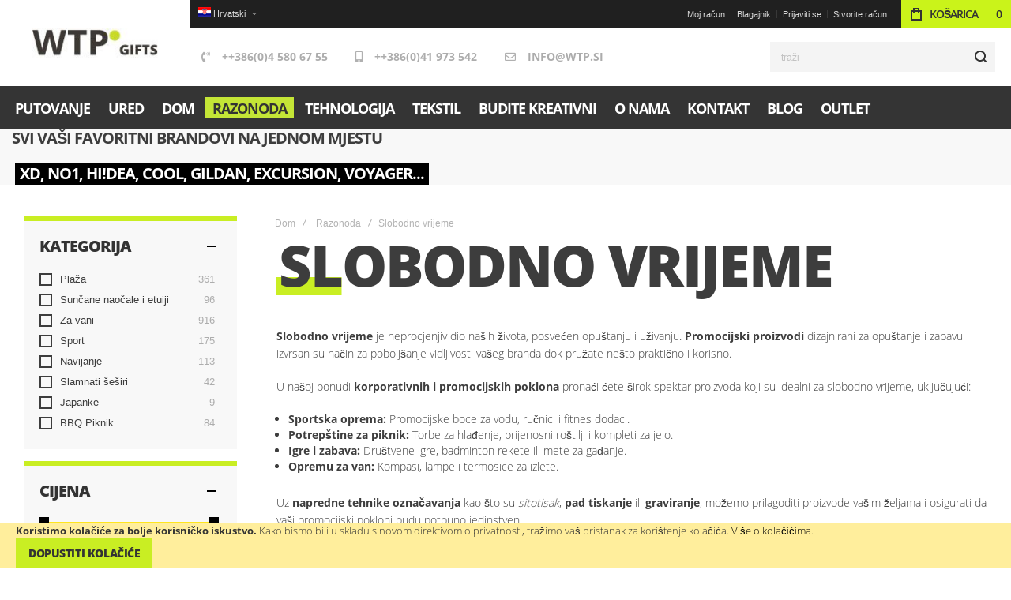

--- FILE ---
content_type: text/html; charset=UTF-8
request_url: https://wtp.si/hr/zabava/prosti-cas.html
body_size: 46313
content:
<!doctype html>
<html lang="hr">
    <head >
                <meta charset="utf-8"/>
<meta name="title" content="Slobodno vrijeme"/>
<meta name="description" content="Slobodno vrijeme nam je jako važno, a mali dodaci posvećeni tom dragocjenom vremenu dobro nam dođu. Opuštanju je namijenjen cijeli niz poslovnih i promotivnih darova koji su vrlo zahvalan promotivni alat. Na sve proizvode nudimo tisak ili drugo označavanj"/>
<meta name="keywords" content="Poslovni i promotivni darovi, sunčane naočale, promotivne sunčane naočale, promotivne sunčane naočale, sunčane naočale s printom, print na sunčanim naočalama, japanke, promotivne japanke, promotivne japanke, print japanki, japanke s printom, šešir, promo"/>
<meta name="robots" content="INDEX,FOLLOW"/>
<meta name="viewport" content="width=device-width, initial-scale=1, maximum-scale=1"/>
<meta name="format-detection" content="telephone=no"/>
<title>Slobodno vrijeme</title>
                <link rel="stylesheet" type="text/css" media="all" href="https://wtp.si/static/version1767699943/_cache/merged/1f75891c60e5bc5fceaadfd6edb37ade.css" />
<link rel="stylesheet" type="text/css" media="screen and (min-width: 1025px)" href="https://wtp.si/static/version1767699943/frontend/wtp/athlete2_child/hr_HR/css/styles-l.css" />
<link rel="stylesheet" type="text/css" media="print" href="https://wtp.si/static/version1767699943/frontend/wtp/athlete2_child/hr_HR/css/print.css" />

<link rel="canonical" href="https://wtp.si/hr/zabava/prosti-cas.html" />
<link rel="icon" type="image/x-icon" href="https://wtp.si/media/favicon/stores/12/favicon.png" />
<link rel="shortcut icon" type="image/x-icon" href="https://wtp.si/media/favicon/stores/12/favicon.png" />
<!-- Google tag (gtag.js) -->


<!-- Google Tag Manager -->

<!-- End Google Tag Manager -->
        <link rel="preload" as="font" crossorigin="anonymous" href="https://wtp.si/static/version1767699943/frontend/wtp/athlete2_child/hr_HR/fonts/athlete2/athlete2.woff" />
	<link rel="preconnect" href="https://use.fontawesome.com">
<link href="https://use.fontawesome.com/releases/v5.14.0/css/all.css"  data-onloadcss rel="stylesheet" type="text/css" media="print">
<!-- BEGIN GOOGLE ANALYTICS CODE -->

<!-- END GOOGLE ANALYTICS CODE -->

    <!-- BEGIN GOOGLE ANALYTICS 4 CODE -->
    
    <!-- END GOOGLE ANALYTICS 4 CODE -->
    
					<link href="https://wtp.si/static/version1767699943/frontend/wtp/athlete2_child/hr_HR/Olegnax_Core/owl.carousel/assets/owl.carousel.css" data-onloadcss rel="stylesheet" type="text/css" media="print">
	<link rel="stylesheet" href="https://wtp.si/static/version1767699943/frontend/wtp/athlete2_child/hr_HR/Olegnax_MegaMenu/css/perfect-scrollbar.min.css" data-onloadcss type="text/css" media="print"><style type="text/css">/** * Athlete2 * Theme by Olegnax * Copyright (c) 2023 Olegnax * https://olegnax.com * * WARNING: Do not change this file. Your changes will be lost. * 2026-01-29 12:13:54*/ .page-footer .switcher .action.toggle strong{ font-family: 'Open Sans', Helvetica, Arial, sans-serif; font-weight: 700; font-size: 1.4rem; text-transform:uppercase; letter-spacing: -0.03em;}.touch .product-item-inner .overlay-link{ display: none;}.catalogsearch-result-index .page-main, .catalog-category-view .page-main{ max-width: 100%!important;}.logo__container{padding-left: 30px; padding-right: 30px;}.logo__container{padding-top: 15px; padding-bottom: 15px;}@media (min-width: 641px){ .mobile-header--layout-1 .logo__container{ width: 240px;}} .block-reorder .actions-toolbar .action.view:hover, a:hover, .alink:hover{color:rgb(0, 0, 0)}a, .alink, a:visited, .alink:visited, .filter-options-content a, .breadcrumbs a, .reviews-actions a, .post-view .post-meta a.item, .block-reorder .actions-toolbar .action.view, a.bg-hover, .std a, .links-bg-hover a{ color:rgb(51, 51, 51)}.ox-megamenu__dropdown .ox-owl-nav button.owl-next:hover span:after, .ox-megamenu__dropdown .ox-owl-nav button.owl-prev:hover span:after, .ox-megamenu__dropdown .ox-owl-nav button.owl-next:hover span:before, .ox-megamenu__dropdown .ox-owl-nav button.owl-prev:hover span:before, .ox-brand-slider__container .ox-owl-nav button.owl-prev:hover span:after, .ox-brand-slider__container .ox-owl-nav button.owl-next:hover span:after, .ox-brand-slider__container .ox-owl-nav button.owl-prev:hover span:before, .ox-brand-slider__container .ox-owl-nav button.owl-next:hover span:before{background-color: rgb(255, 255, 255)}.sidebar-additional .block.block-recent-posts .item a:hover, .sidebar-additional .block.block-archive .item a:hover, .sidebar-additional .block.block-categories li a:hover, .post-view .block.comments .c-comment .p-actions a:hover, .post-view .post-nextprev-hld .nextprev-link:hover .h3, .post-view .post-meta a.item:hover, .abs-discount-block > .title:hover:after, .cart-summary .block > .title:hover:after, .opc-block-summary .items-in-cart > .title:hover:after, .checkout-payment-method .payment-option._collapsible > .title:hover:after, .paypal-review-discount .block > .title:hover:after, .filter-options-content a:hover, .filter.block .content dl.options dd li a:hover, .breadcrumbs a:hover, .reviews-actions a:hover, a.bg-hover:hover, .std a:hover, .links-bg-hover a:hover{color:rgb(255, 255, 255)}.sidebar-additional .block.block-recent-posts .item a:hover, .sidebar-additional .block.block-archive .item a:hover, .sidebar-additional .block.block-categories li a:hover, .post-view .block.comments .c-comment .p-actions a:hover, .post-view .post-nextprev-hld .nextprev-link:hover .h3, .post-view .post-meta a.item:hover, .ox-megamenu__dropdown .ox-owl-nav button.owl-next:hover, .ox-megamenu__dropdown .ox-owl-nav button.owl-prev:hover, .ox-brand-slider__container .ox-owl-nav button.owl-next:hover, .ox-brand-slider__container .ox-owl-nav button.owl-prev:hover, .cart-summary .block > .title:hover:after, .opc-block-summary .items-in-cart > .title:hover:after, .checkout-payment-method .payment-option._collapsible > .title:hover:after, .paypal-review-discount .block > .title:hover:after, .filter-options-content a:hover, .filter.block .content dl.options dd li a:hover, .breadcrumbs a:hover, .reviews-actions a:hover, a.bg-hover:hover, .std a:hover, .links-bg-hover a:hover{background-color:rgb(83, 83, 83)}.extended-review-summary .ratings-value, .review-control-vote label:before, .rating-summary .rating-result > span:before, .review-list .rating-summary .rating-result > span:before, .products-grid .product-item:hover .price-box .price-container .price, .ox-prev-next__link .label, .accent-color, .post-view .social-share__content a:hover i, .ox-prev-next__link .label{ color:rgb(201, 238, 35)}button:hover, .primary > .action.naked:after, a.action.primary.naked:after, .action.primary.naked:after, .button.primary.naked:after, a.button.primary.naked:after, a.button.naked:after, .button.naked:after, button.naked:after, .button.secondary:after, a.button.secondary:after, .action.secondary:after, .action-secondary:after, button.action-secondary:after, button.action.secondary:after, .secondary > a.action:after, .primary > .action, a.action.primary, .action.primary, .button.primary, a.button.primary, a.button, .button, button, .logo__container, .number-of-ratings .rating-result span:before, .extended-review-summary .ratings-count .rating-result span:before, .crosssell .owl-carousel .owl-nav button.owl-next:after, .related .owl-carousel .owl-nav button.owl-next:after, .upsell .owl-carousel .owl-nav button.owl-next:after, .crosssell .owl-carousel .owl-nav button.owl-prev:after, .related .owl-carousel .owl-nav button.owl-prev:after, .upsell .owl-carousel .owl-nav button.owl-prev:after, .owl-nav button.owl-next:after, .owl-nav button.owl-prev:after, .owl-carousel.widget-product-grid .owl-nav button.owl-next:after, .owl-carousel.widget-product-grid .owl-nav button.owl-prev:after, .footer.content a:hover, .ox-banner-animated-text .ox-banner-animated-container .text.accent-bg:after, .ox-banner__text-container .text:after, .athlete-slideshow .slide .controls .slide-control:after, .opc-block-shipping-information .shipping-information-title .action-edit:after, .opc-progress-bar-item._active:before, .cart-summary .actions-toolbar > .primary button.naked:after, .action.action-edit-address:after, .filter-current .action.remove:hover:before, .opc-progress-bar-item._active:before, .slider-progress:after, .animated-text--bg.accent:after, blockquote:after, blockquote:before, button:focus, button:active, .abs-action-link-button:hover, .abs-action-link-button:focus, .abs-action-link-button:active, .abs-action-addto-product:focus, .abs-action-addto-product:active, .abs-action-addto-product:hover, .block-event .slider-panel .slider .item .action.event:focus, .block-event .slider-panel .slider .item .action.event:active, .block-event .slider-panel .slider .item .action.event:hover, .sidebar .action.delete:hover:before, .block-compare .action.delete:hover:before, .abs-shopping-cart-items .action.continue:after, .block-cart-failed .action.continue:after, .cart-container .form-cart .action.continue:after, .abs-shopping-cart-items .action.clear:after, .block-cart-failed .action.clear:after, .cart-container .form-cart .action.clear:after, .abs-shopping-cart-items .action.update:after, .block-cart-failed .action.update:after, .cart-container .form-cart .action.update:after, .message.warning:before, .hightlighted-text:before, .top-bar .switcher:hover, .page-footer .switcher:hover .action.toggle, .page-footer .switcher .action.toggle.active .page-header .header.links a:not(.button):hover, .footer.content a.athlete2-social-icon, .footer.content a:not(.button).athlete2-social-icon, .content a.athlete2-social-icon, .std a.athlete2-social-icon, .athlete2-social-icons > a.athlete2-social-icon, a.athlete2-social-icon, .amshopby-button, .pages strong.page, .action-search-slideout, .page-header .navigation .level0 > .level-top:before, .fotorama__active .fotorama__dot, .owl-carousel .owl-dots button.owl-dot.active span, .owl-carousel .owl-dots button.owl-dot:hover span, .ox-css-dots > a span, #toTop, .header-top-banner, .at-close-cross:hover, .ox-banner-animated-text .ox-banner-animated-container .link, .ox-banner .link, #ox_quickview_wrapper .ox-overlay-close-btn:hover, .ui-dialog.popup .action.close:focus, .ui-dialog.popup .action.close:hover, .modal-custom .action-close:focus, .modal-popup .action-close:focus, .modal-slide .action-close:focus, .modal-custom .action-close:hover, .modal-popup .action-close:hover, .modal-slide .action-close:hover, .ox-banner__text-container .link, .athlete-slideshow .slide .controls .progress, .slide-title .link, .cart-summary .actions-toolbar > .primary button, .minicart-wrapper .action.showcart, .gift-item-block .title:focus, .gift-item-block .title:active, .js-toolbar-dropdown > div:hover, .products-grid .product-grid__image-wrapper .product-item-inner .action:is(.tocompare, .towishlist, .primary):hover, .table-comparison .cell.remove .action.delete:hover, .table-comparison .action.towishlist:hover, .table-comparison .action.tocart:hover, .sidebar-additional .block:before, .block-event .slider-panel .slider .item .action.event, .ox-product-item__amount .amount-count-line span, .ox-item-scroll__amount .amount-count-line span, .ox-product-scroll__amount .amount-count-line span, .toolbar-amount .amount-count-line span, .post-view .post-categories a, .post-list.blog-style-modern article .post-categories a, .post-list.blog-style-classic .post-date .hover, .post-view .post-tags a:hover, .sidebar-additional .block.block-tagclaud a:hover, .filter-options-content .ui-slider .ui-slider-range, .filter-options-content .ox-price-slider .ui-slider-range, .filter-options-content .noUi-connect, .filter-current-count, #toTop{background-color:rgb(201, 238, 35)}@media only screen and (min-width: 1025px){ .ox-megamenu-navigation .category-item.has-active > .ox-mm-a-wrap .level-top, .ox-megamenu-navigation .category-item.active > .ox-mm-a-wrap .level-top, .ox-megamenu-navigation .category-item.has-active > .ox-mm-a-wrap a, .ox-megamenu-navigation .category-item.active > .ox-mm-a-wrap a, .ox-dropdown--megamenu > .ox-megamenu__dropdown .ox-megamenu-list > .category-item.has-active > .ox-mm-a-wrap a, .ox-dropdown--megamenu > .ox-megamenu__dropdown .ox-megamenu__categories > .ox-megamenu-list > .category-item > .submenu > .category-item.has-active > .ox-mm-a-wrap a, .ox-dropdown--megamenu > .ox-megamenu__dropdown .ox-megamenu-list > .category-item.active > .ox-mm-a-wrap a, .ox-dropdown--megamenu > .ox-megamenu__dropdown .ox-megamenu__categories > .ox-megamenu-list > .category-item > .submenu > .category-item.active > .ox-mm-a-wrap a, .ox-megamenu-navigation > .level0 > .ox-mm-a-wrap a:before, .order-links .item.current strong, .product.data.items > .item.title > .switch:after, .block-search .action.search{background: rgb(201, 238, 35)}.ox-megamenu-navigation .ox-megamenu__dropdown .category-item.active > .ox-mm-a-wrap a, .ox-megamenu-navigation .ox-megamenu__dropdown .category-item.active + .category-item > .ox-mm-a-wrap a{border-color: rgb(201, 238, 35)}} .post-view .block.comments .c-comment .c-post, .post-list.blog-style-modern article .post-links > .item:hover, .filter-options, .filter.block .content, .a-underlined-links a, .underlined-links a:hover, .account-nav .content{border-color:rgb(201, 238, 35)}.slide-out-menu--mobile .icon{ color: rgb(201, 238, 35)}.accent-color svg, svg.accent-color{fill: rgb(201, 238, 35)!important}.ox-megamenu, body{ color:rgb(61, 61, 61)}@media only screen and (max-width: 639px){ .table-wrapper .table:not(.cart):not(.totals):not(.table-comparison) > tbody > tr td[data-th]:before, .table-wrapper .table:not(.cart):not(.totals):not(.table-comparison) > tbody > tr th[data-th]:before{color:rgb(61, 61, 61)}} .hightlighted-text:before{background-color: rgb(201, 238, 35)} .multicheckout .box-title > span, .paypal-review .block .box-title > span, .magento-rma-guest-returns .column.main .block:not(.widget) .box-title > span, [class^='sales-guest-'] .column.main .block:not(.widget) .box-title > span, .sales-guest-view .column.main .block:not(.widget) .box-title > span, .account .column.main .block:not(.widget) .box-title > span, .abs-account-blocks .block-title > strong, .block-giftregistry-results .block-title > strong, .block-giftregistry-shared-items .block-title > strong, .block-wishlist-search-results .block-title > strong, .order-details-items .order-title > strong, .widget .block-title > strong, .multicheckout .block-title > strong, .paypal-review .block .block-title > strong, .magento-rma-guest-returns .column.main .block:not(.widget) [class^='sales-guest-'] .column.main .block:not(.widget) .block-title > strong, .sales-guest-view .column.main .block:not(.widget) .block-title > strong, .account .column.main .block:not(.widget) .block-title > strong, .cart-empty-big-text, .fieldset > .legend, .cart-summary > .title, .fieldset .review-legend.legend, .review-list .block-title strong, .filter.block .content dl.options dt, .sidebar-additional .block .block-title > strong, .bundle-options-container .block-bundle-summary > .title > strong, .bundle-options-container .block-bundle-summary .bundle-summary > .subtitle, .bundle-options-container .legend.title, .opc-wrapper .step-title, .opc-block-shipping-information .shipping-information-title, .opc-block-summary > .title, .checkout-agreements-items .checkout-agreements-item-title, .review-title, .post-list.blog-style-classic article .post-title a, .post-list.blog-style-modern article .post-title a, .post-list.blog-style-modern article .post-title, .post-view .block.comments .c-count, .post-view .block.comments .c-comment .p-name, .modal-popup .modal-title, .h1, .h2, .h3, .h4, .h5, .h6, h1, h2, h3, h4, h5, h6{color:rgb(61, 61, 61);} :is(.ox-slideout,.ox-overlay) .header__search-wrapper form :is( input,.label), .ox-carousel .ox-slide-item .title:is(.huge,.big,.huge-6vw,.huge-7vw), .h1, h1, h1.big, .h1.big{ letter-spacing: -2px;} .block.newsletter.newsletter-style--big .title, .abs-account-blocks .block-title > strong, .block-giftregistry-results .block-title > strong, .block-giftregistry-shared-items .block-title > strong, .block-wishlist-search-results .block-title > strong, .order-details-items .order-title > strong, .widget .block-title > strong, .multicheckout .block-title > strong, .paypal-review .block .block-title > strong, .magento-rma-guest-returns .column.main .block:not(.widget) [class^='sales-guest-'] .column.main .block:not(.widget) .block-title > strong, .sales-guest-view .column.main .block:not(.widget) .block-title > strong, .account .column.main .block:not(.widget) .block-title > strong, .cart-empty-big-text, .ox-banner-animated-text.ox-banner-medium .ox-banner__text-container .text, .ox-banner-animated-text.ox-banner-big .ox-banner__text-container .text, .ox-banner__text-container .text, .column.main .block .title strong, .block .title strong, .block-title strong, .cart-summary > .title, .fieldset .review-legend.legend, .review-list .block-title strong, .bundle-options-container .block-bundle-summary > .title > strong, .bundle-options-container .block-bundle-summary .bundle-summary > .subtitle, .bundle-options-container .legend.title, .post-view .block.comments .c-count, .modal-popup .modal-title, .opc-wrapper .step-title, .opc-block-shipping-information .shipping-information-title, .opc-block-summary > .title, .checkout-agreements-items .checkout-agreements-item-title, .contact-index-index .form.contact .fieldset .legend, .h2, .h3, h2, h3{letter-spacing: -2px;} .block.newsletter .title, .multicheckout .box-title > span, .paypal-review .block .box-title > span, .magento-rma-guest-returns .column.main .block:not(.widget) .box-title > span, [class^='sales-guest-'] .column.main .block:not(.widget) .box-title > span, .sales-guest-view .column.main .block:not(.widget) .box-title > span, .account .column.main .block:not(.widget) .box-title > span, .ox-banner span.text, .ox-banner-animated-text .ox-banner-animated-container span.text, .filter-options-title, .filter .block-subtitle, .login-container .block-new-customer .block-title strong, .ox-overlay .header__search-wrapper form .input-focused .label, .fieldset > .legend, .opc-progress-bar-item > span, .filter.block .content dl.options dt, .sidebar-additional .block .block-title > strong, .review-title, .post-list.blog-style-modern article .post-image-wrapper .post-posed-date, .post-list.blog-style-modern article .post-categories a, .post-list.blog-style-modern article .post-links > .item, .post-list.blog-style-classic .post-date .day, .post-list.blog-style-classic .post-date .hover, .post-list.blog-style-modern article .post-title, .post-view .post-categories a, .post-view .block.comments .c-comment .p-name, .column.main .cart-summary .block > .title strong, .column.main .opc-block-summary .items-in-cart > .title strong, .column.main .checkout-payment-method .payment-option._collapsible > .title strong, .column.main .paypal-review-discount .block > .title strong, .h5, .h6, h5, h6{letter-spacing: -1px;} .page-header, .page-header .sticky-wrapper{background: rgb(255, 255, 255);}.logo__container{background: rgb(255, 255, 255);}.top-bar, .top-bar:before{background-color: rgb(32, 32, 32);}.top-bar, .top-bar .switcher, .top-bar .topline-block a:not(.button), .top-bar .header.links a:not(.button){color: rgb(217, 217, 217);}.top-bar .switcher:hover, .top-bar .topline-block a:not(.button):hover, .top-bar .header.links a:not(.button):hover{color: rgb(51, 51, 51);}.top-bar .switcher:hover, .top-bar .topline-block a:not(.button):hover, .top-bar .header.links a:not(.button):hover{background-color: rgb(201, 238, 35);}.minicart-wrapper .action.showcart{background: rgb(202, 243, 26);}.minicart-wrapper .action.showcart, .minicart-wrapper .action.showcart span{color: rgb(51, 51, 51);}.minicart-wrapper .action.showcart svg{fill: rgb(51, 51, 51); stroke: rgb(51, 51, 51);}.header--layout-1 .minicart-wrapper .action.showcart:hover{background: rgb(0, 215, 225);}.minicart-wrapper .action.showcart:hover, .minicart-wrapper .action.showcart:hover span{color: rgb(255, 255, 255);}.minicart-wrapper .action.showcart:hover svg{fill: rgb(255, 255, 255); stroke: rgb(255, 255, 255);}.header__content .header__item .button{background: rgb(244, 244, 244); color: rgb(51, 51, 51);}.header__content .header__item .button:hover{background-color: rgb(196, 229, 54); color: rgb(51, 51, 51);}.page-header .block-search .action.search, .page-header .block-search .action-search-slideout{background: rgb(244, 244, 244);}.page-header .block-search .action.search svg, .page-header a.button.action-search-slideout svg{fill: rgb(51, 51, 51); stroke: rgb(51, 51, 51);}.page-header .block-search .action.search:after, .page-header .block-search .action-search-slideout:hover{background-color: rgb(196, 229, 54);}.page-header .block-search .action.search:hover svg, .page-header a.button.action-search-slideout:hover svg{fill: rgb(51, 51, 51); stroke: rgb(51, 51, 51);} .page-header .header__item-search form input{background: rgb(244, 244, 244);}.page-header.header__item-search form input{color: rgb(51, 51, 51);}.page-header .header__item-search form input[type="text"]{ border: none;}.menu-position--below .ox-sticky.sticky.resize .sticky-wrapper, .header-nav-wide{background-color: rgb(52, 52, 52);}.page-header .ox-megamenu .level0 > .ox-mm-a-wrap .level-top, .slide-out-menu--mobile{color: rgb(255, 255, 255);}.ox-megamenu .level0 > .ox-mm-a-wrap .level-top:hover, .ox-megamenu-navigation > .level0 > .ox-mm-a-wrap .level-top:hover, .page-header .ox-megamenu .level0 > .ox-mm-a-wrap .level-top:before{background-color: rgb(196, 229, 54);}.menu-style-2 .page-header .ox-megamenu > ul > .level0.active > .ox-mm-a-wrap .level-top, .menu-style-2 .page-header .ox-megamenu > ul > .level0:hover > .ox-mm-a-wrap .level-top, .ox-megamenu-navigation > .level0:not(.active):not(.has-active):hover > .ox-mm-a-wrap .level-top, .page-header .ox-megamenu > ul > .level0:hover > .ox-mm-a-wrap .level-top, .page-header .ox-megamenu .level0.active > .ox-mm-a-wrap .level-top, .page-header .ox-megamenu .level0.has-active > .ox-mm-a-wrap .level-top{ color: rgb(51, 51, 51);}.page-header .ox-megamenu .level0 > .ox-mm-a-wrap .level-top, .page-header .navigation .level0 > .level-top, .ox-megamenu-navigation > .level0 > .ox-mm-a-wrap .level-top, .slide-out-menu--mobile, .ox-nav-sections-item-title .ox-nav-sections-item-switch{font-size:18px;} .ox-megamenu-navigation li > .ox-mm-a-wrap a .ox-menu-arrow:after, .ox-megamenu-navigation li > .ox-mm-a-wrap a .ox-menu-arrow:before, .ox-megamenu-navigation li.parent > .ox-mm-a-wrap a .ox-menu-arrow:after, .ox-megamenu-navigation li.parent > .ox-mm-a-wrap a .ox-menu-arrow:before, .page-header .navigation .level0 .submenu li.parent > a > .ui-menu-icon:after, .page-header .navigation .level0 .submenu li.parent > a > .ui-menu-icon:before{background: rgb(51, 51, 51);}.ox-megamenu .level0 > .ox-mm-a-wrap .level-top, .navigation .level0 > .level-top, .ox-megamenu__dropdown .category-item > .ox-mm-a-wrap a, .ox-dropdown--megamenu > .ox-megamenu__dropdown .ox-megamenu-list > .category-item > .ox-mm-a-wrap a, .page-header .ox-megamenu .level0 .submenu a, .page-header .level0 .submenu a, .ox-megamenu-navigation .ox-megamenu-block .links-bg-hover a, .ox-megamenu-navigation .ox-megamenu-block a.bg-hover, .ox-megamenu-navigation .ox-megamenu-block .std a, .ox-section-item-content, .ox-section-item-content input, .ox-section-item-content .block-title strong, .ox-section-item-content .block-customer-login .secondary > a.action, .ox-dialog .header.links .logged-in, .ox-dialog .header.links a:not(.button), .ox-slideout.ox-links-drop .header.links li .logged-in, .ox-dropdown.ox-links-drop .header.links li .logged-in, .ox-slideout.ox-links-drop .header.links li a:not(.button), .ox-dropdown.ox-links-drop .header.links li a:not(.button), .ox-dialog .switcher ul a, .ox-dialog .switcher .options ul.dropdown a, .ox-megamenu-navigation a.bg-hover, .ox-megamenu-navigation .std a, .ox-megamenu-navigation .links-bg-hover a, .ox-megamenu-navigation :is(h1,h2,h3,h4,h5,h6,.h1,.h2,.h3,.h4,.h5,.h6), .ox-megamenu__dropdown{color: rgb(51, 51, 51);}.ox-nav-sections .ox-megamenu-navigation .category-item.has-active > .ox-mm-a-wrap .level-top, .ox-nav-sections .ox-megamenu-navigation .category-item.active > .ox-mm-a-wrap .level-top, .ox-nav-sections .ox-megamenu-navigation .category-item.has-active > .ox-mm-a-wrap a, .ox-nav-sections .ox-megamenu-navigation .category-item.active > .ox-mm-a-wrap a, .ox-dropdown--megamenu > .ox-megamenu__dropdown .ox-megamenu-list > .category-item > .ox-mm-a-wrap a:hover, .ox-megamenu__dropdown .category-item:hover > .ox-mm-a-wrap a, .page-header .ox-megamenu .level0 .submenu a:hover, .page-header .ox-megamenu .level0 .submenu a.ui-state-focus, .page-header .navigation .level0 .submenu a:hover, .page-header .navigation .level0 .submenu a.ui-state-focus, .ox-megamenu-block .links-bg-hover a:hover, .ox-megamenu-block a.bg-hover:hover, .ox-megamenu-block .std a:hover, .ox-section-item-content .block-customer-login .secondary > a.action:hover, .ox-section-item-content .block-customer-login .secondary > a.action:after{background: rgb(83, 83, 83);color: rgb(255, 255, 255);}.ox-dropdown--megamenu > .ox-megamenu__dropdown .ox-megamenu__categories > .ox-megamenu-list > .category-item > .submenu > .category-item > .ox-mm-a-wrap a{ color: rgb(121, 121, 121);}.page-header .ox-megamenu .level0 .ox-submenu .category-item > .ox-mm-a-wrap a, .ox-megamenu-navigation .ox-dropdown--simple .category-item a, .ox-dialog .header.links .logged-in, .ox-dialog .header.links a:not(.button), .ox-dialog .switcher, .ox-dropdown--megamenu > .ox-megamenu__dropdown .ox-megamenu__categories .ox-megamenu-list > .category-item > .ox-mm-a-wrap a{font-size:14px;} .multishipping-checkout-login .page-main, .customer-account-login .page-main, .customer-account-forgotpassword .page-main{background-image: url(https://wtp.si/media/athlete2/Demos/brazil/settings/bg-register3.jpg); }.multishipping-checkout-login .page-main, .customer-account-login .page-main, .customer-account-forgotpassword .page-main{background-color: rgb(246, 246, 246);}.multishipping-checkout-register .page-main, .customer-account-create .page-main{background-image: url(https://wtp.si/media/athlete2/Demos/brazil/settings/bg-register3.jpg); }.multishipping-checkout-register .page-main, .customer-account-create .page-main{background-color: rgb(246, 246, 246);}.page-footer{background-color: rgb(246, 246, 246);}.footer.content{color: rgb(83, 83, 83);}.footer.content :is(h1,h2, h3,h4, h5, h6){ color: rgb(83, 83, 83);}.footer.content a:not(.button){color: rgb(83, 83, 83);}.footer.content a:not(.button):hover, .page-footer .switcher:hover .options .action.toggle strong, .page-footer .switcher .options .action.toggle.active strong{color: rgb(83, 83, 83);}.footer.content a:not(.button):hover, .page-footer .switcher:hover .options .action.toggle, .page-footer .switcher .options .action.toggle.active{background-color: rgb(255, 255, 255);}.footer-newsletter-wide .footer.content .block.newsletter:before, .footer--layout-1 .footer .block.newsletter{background-color: rgb(235, 235, 235);}.footer .block.newsletter{color: rgb(83, 83, 83);}.footer .block.newsletter .title{color: rgb(83, 83, 83);}.copyright-footer{background: rgb(61, 61, 61);}.copyright-footer{color: rgb(157, 157, 157);}.ox-toggle.medium-left .ox-toggle-title:hover .toggle-minus, .primary > .action, a.action.primary, .action.primary, .button.primary, a.button.primary, a.button, .button, button, .primary > .action:hover, a.action.primary:hover, .action.primary:hover, .button.primary:hover, a.button.primary:hover, a.button:hover, .button:hover, button:hover, button:active{background: rgb(201, 238, 35);}.primary > .action, a.action.primary, .action.primary, .button.primary, a.button.primary, a.button, .button, button, button:focus, .cart-summary .actions-toolbar > .primary button, .footer.content a.athlete2-social-icon, .footer.content a:not(.button).athlete2-social-icon, .content a.athlete2-social-icon, .std a.athlete2-social-icon, .athlete2-social-icons > a.athlete2-social-icon, a.athlete2-social-icon, .ox-banner-animated-text .ox-banner-animated-container .link, .ox-banner .link .cart.table-wrapper .actions-toolbar > .action, .action-gift{color: rgb(51, 51, 51);}.ox-toggle.medium-left .ox-toggle-title:hover .toggle-minus{color: rgb(51, 51, 51);} .primary > .action svg, a.action.primary svg, .action.primary svg, .button.primary svg, a.button.primary svg, a.button svg, .button svg, button svg, .cart.table-wrapper .actions-toolbar > .action svg, .action-gift svg{ fill: currentColor;}.products-grid .product-item .ox-add-to-cart-loading .action:before{ border-left: 2px solid rgb(51, 51, 51); border-right: 2px solid rgb(51, 51, 51); border-top: 2px solid rgb(51, 51, 51);}a.action.primary:hover, .action.primary:hover, .button.primary:hover, .primary > .action:hover, a.button.primary:hover, a.button:hover, .button:hover, button:hover, button:active, .cart-summary .actions-toolbar > .primary button:hover, .cart.table-wrapper .actions-toolbar > .action:hover, .action-gift:hover{ color: rgb(255, 255, 255)}a.action.primary:hover svg, .action.primary:hover svg, .button.primary:hover svg, a.button.primary:hover svg, .primary > .action:hover svg, a.button:hover svg, .button:hover svg, button:hover svg, .cart.table-wrapper .actions-toolbar > .action:hover svg, .action-gift:hover svg{ fill: rgb(255, 255, 255)}.ox-toggle.medium-left .ox-toggle-title .toggle-minus{color:rgb(255, 255, 255)}.products-grid .product-item .ox-add-to-cart-loading .action:hover:before{ border-left: 2px solid rgb(255, 255, 255); border-right: 2px solid rgb(255, 255, 255); border-top: 2px solid rgb(255, 255, 255);}.ox-toggle.medium-left .ox-toggle-title .toggle-minus, .primary > .action:after, a.action.primary:after, .action.primary:after, .button.primary:after, a.button.primary:after, a.button:after, .button:after, button:after, .cart-summary .actions-toolbar > .primary button:after, .cart.table-wrapper .actions-toolbar > .action:after, .action-gift:after{ background-color: rgb(61, 61, 61)}#ox_quickview_wrapper .ox-overlay-close-btn:hover, .ui-dialog.popup .action.close:focus:before, .ui-dialog.popup .action.close:hover:before, .modal-custom .action-close:focus:before, .modal-popup .action-close:focus:before, .modal-slide .action-close:focus:before, .modal-custom .action-close:hover:before, .modal-popup .action-close:hover:before, .modal-slide .action-close:hover:before, .action.action-edit-address:hover, .abs-remove-button-for-blocks:hover:before, .sidebar .action.delete:hover:before, .block-compare .action.delete:hover:before, .filter-current .action.remove:hover:before, .account .box-actions .action:hover, .abs-shopping-cart-items .action.clear:hover, .block-cart-failed .action.clear:hover, .cart-container .form-cart .action.clear:hover, .abs-shopping-cart-items .action.update:hover, .block-cart-failed .action.update:hover, .cart-container .form-cart .action.update:hover, .abs-shopping-cart-items .action.continue:hover, .block-cart-failed .action.continue:hover, .cart-container .form-cart .action.continue:hover, .button.secondary:hover, a.button.secondary:hover, .action.secondary:hover, .action-secondary:hover, button.action-secondary:hover, button.action.secondary:hover, .secondary > a.action:hover, .login-container .block .secondary > a.action:hover, .cart.table-wrapper .actions-toolbar > .action.action-secondary:hover, .cart.table-wrapper .actions-toolbar > .action.action.secondary:hover, .table-comparison .action.towishlist:hover:before, .table-comparison .action.tocart:hover:before, .table-comparison .action.towishlist:hover, .table-comparison .action.tocart:hover, .table-comparison .cell.remove .action.delete:hover:before, .opc-block-shipping-information .shipping-information-title .action-edit:hover, .action-gift.action-secondary:hover, .action-gift.action.secondary:hover{ color: rgb(61, 61, 61)}.action.action-edit-address, .opc-block-shipping-information .shipping-information-title .action-edit, .sidebar .action.delete:hover:before, .block-compare .action.delete:before, #ox_quickview_wrapper .ox-overlay-close-btn, .ui-dialog.popup .action.close, .modal-custom .action-close, .modal-popup .action-close, .modal-slide .action-close, .sidebar .action.delete, .block-compare .action.delete, .filter-current .action.remove:before, .account .box-actions .action, .block-cart-failed .action.clear, .cart-container .form-cart .action.clear, .block-cart-failed .action.update, .cart-container .form-cart .action.update, .block-cart-failed .action.continue, .cart-container .form-cart .action.continue, .button.secondary, a.button.secondary, .action.secondary, .action-secondary, button.action-secondary, button.action.secondary, .secondary > a.action, .cart.table-wrapper .actions-toolbar > .action.action-secondary, .table-comparison .action.towishlist, .table-comparison .action.tocart, .table-comparison .cell.remove .action.delete, .block-authentication .actions-toolbar > .primary .action, .block-authentication .actions-toolbar > .primary .action:hover, .cart.table-wrapper .actions-toolbar > .action.action.secondary, .action-gift.action-secondary, .action-gift.action.secondary{background: rgb(61, 61, 61);}.extended-review-summary .ratings-count .rating-result span:before, .number-of-ratings .rating-result span:before{background-color:rgb(255, 229, 30)}.review-control-vote label:before, .review-list .rating-summary .rating-result > span:before, .rating-summary .rating-result > span:before{ color:rgb(255, 229, 30)}.product-info-main .product-reviews-summary .rating-summary{ background-color:rgb(51, 51, 51);} .extended-review-summary, .fieldset > .review-field-ratings.field:not(.choice), .review-field-ratings{ background-color:rgb(51, 51, 51)}.js-toolbar-switch:after{color:rgb(51, 51, 51)}.js-toolbar-switch:hover:after{color:rgb(0, 0, 0)}.js-toolbar-dropdown{background:rgb(61, 61, 61)}.product-info-main .page-title-wrapper .page-title{font-size: 36px;} .pswp .pswp__button:after, .pswp .pswp__button:before, #ox-zoom-cursor span:after, #ox-zoom-cursor span:before, .fotorama__arr .fotorama__arr__arr:before, .fotorama__arr .fotorama__arr__arr:after, .fotorama__thumb--icon:before, .fotorama__thumb--icon:after, .fotorama__fullscreen .fotorama__zoom-in:before, .fotorama__fullscreen .fotorama__zoom-in:after, .fotorama__fullscreen .fotorama__zoom-out:before, .fotorama--fullscreen .fotorama__fullscreen-icon:after, .fotorama--fullscreen .fotorama__fullscreen-icon:before{background-color: rgb(255, 255, 255)}.pswp .pswp__button:hover:after, .pswp .pswp__button:hover:before, .fotorama__zoom-out:hover:before, .fotorama__zoom-out:hover:after, .fotorama__zoom-in:hover:before, .fotorama__zoom-in:hover:after, .fotorama__thumb--icon:hover:before, .fotorama__thumb--icon:hover:after, .fotorama__arr .fotorama__arr__arr:hover:before, .fotorama__arr .fotorama__arr__arr:hover:after , .fotorama__fullscreen .fotorama__zoom-in:hover:before, .fotorama__fullscreen .fotorama__zoom-in:hover:after, .fotorama--fullscreen .fotorama__fullscreen-icon:hover:after, .fotorama--fullscreen .fotorama__fullscreen-icon:hover:before{background-color: rgb(51, 51, 51)}.pswp .pswp__button, #ox-zoom-cursor span, .fotorama__fullscreen-icon, .fotorama__fullscreen .fotorama__zoom-in, .fotorama__fullscreen .fotorama__zoom-out, .fotorama__thumb--icon, .fotorama__arr .fotorama__arr__arr{background-color: rgb(51, 51, 51)}.pswp .pswp__button:hover, .fotorama--fullscreen .fotorama__fullscreen-icon:hover, .fotorama__zoom-out:hover, .fotorama__zoom-in:hover, .fotorama__thumb--icon:hover, .fotorama__arr .fotorama__arr__arr:hover{ background-color: rgb(201, 238, 35)}.crosssell .owl-carousel .owl-nav button.owl-next, .related .owl-carousel .owl-nav button.owl-next, .upsell .owl-carousel .owl-nav button.owl-next, .crosssell .owl-carousel .owl-nav button.owl-prev, .related .owl-carousel .owl-nav button.owl-prev, .upsell .owl-carousel .owl-nav button.owl-prev, .owl-carousel.widget-product-grid .owl-nav button.owl-next, .owl-carousel.widget-product-grid .owl-nav button.owl-prev, .owl-nav button.owl-next, .owl-nav button.owl-prev{background-color: rgb(51, 51, 51)}.owl-nav button.owl-next:hover span:before, .owl-nav button.owl-prev:hover span:before, .owl-nav button.owl-next:hover span:after, .owl-nav button.owl-prev:hover span:after{ background-color: rgb(51, 51, 51)}.fotorama__dot, .owl-carousel .owl-dots button.owl-dot span{background-color: rgb(51, 51, 51)}.ox-banners-slider__container .owl-nav button.owl-next, .ox-banners-slider__container .owl-nav button.owl-prev{background-color: rgb(51, 51, 51)}.ox-banners-slider__container{--a2-owl-nav-bg:rgb(51, 51, 51);}#toTop:hover{background: rgb(51, 51, 51)}#toTop svg{fill: rgb(51, 51, 51)}.minicart--style-modern .header__item-dropdown-content .block-compare .dropdown-bottom-actions .action.secondary, .minicart--style-modern .header__item-dropdown-content .block-wishlist .dropdown-bottom-actions .action.secondary, .minicart--style-modern .block-minicart .block-content .dropdown-bottom-wrapper .actions > .secondary > a.action{box-shadow: inset 0 0 0 2px rgb(61, 61, 61)}.minicart--style-modern .header__item-dropdown-content .block-compare .dropdown-bottom-actions .action.secondary:after, .minicart--style-modern .header__item-dropdown-content .block-wishlist .dropdown-bottom-actions .action.secondary:after, .minicart--style-modern .block-minicart .block-content .dropdown-bottom-wrapper .actions > .secondary > a.action:after{background-color: rgb(61, 61, 61)}.opc-estimated-wrapper .estimated-block .estimated-price, table.table-totals tbody tr.grand.totals .price, table.totals tbody tr.grand.totals .price, .block-wishlist .amount .price-wrapper:first-child .price, .block-minicart .amount .price-wrapper:first-child .price {color: rgb(61, 61, 61)} .cart-container .checkout-methods-items{ background: rgb(61, 61, 61)} .product-item-description .action.more, .abs-product-link > a:visited, .product-item-name > a:visited, .product.name a > a:visited, .product-item-name > a, .product.name a > a, .product-item .product-item-name a{color: rgb(61, 61, 61)} .product-item .minimal-price > .price-label:after, .product-item .price-box .price-container:after, .product-item .product-item-name a:after{background-color: rgb(61, 61, 61)} .products-list .price, .product-item .product-list-view__right-wrapper .price-box .price-container .price{color: rgb(61, 61, 61)} .products-grid .product-grid__image-wrapper .product-item-inner .action:is(.tocompare, .towishlist, .primary){background-color: rgb(51, 51, 51)} .product-item .product-list-view__right-wrapper .actions-secondary .action, .product-item .product-item-details .action:is(.tocompare,.towishlist){color: rgb(61, 61, 61)} .products-grid__layout-2:where(.grid,.products-grid) .product-item .product-item-details .action:is(.tocompare,.towishlist) svg, .product-item .product-list-view__right-wrapper .actions-secondary .action svg{fill: rgb(61, 61, 61)} .products.list.items .product-list-view__right-wrapper .action.towishlist:before, .product-item .product-list-view__right-wrapper .actions-secondary .action, .product-item .product-list-view__right-wrapper .actions-secondary .action:hover, .products-grid__layout-2.grid .product-item .product-item-details .action.tocompare:before, .products-grid__layout-2.products-grid .product-item .product-item-details .action.tocompare:before, .products-grid__layout-2.grid .product-item .product-item-details .action.towishlist:before, .products-grid__layout-2.products-grid .product-item .product-item-details .action.towishlist:before{color: rgb(61, 61, 61)} .post-list.blog-style-classic .post-date .inner, .post-list.blog-style-modern article .post-image-wrapper .post-posed-date{background: rgb(201, 238, 35)} .post-list article .gradient-overlay{background: linear-gradient(to bottom, rgba(0,0,0,0) 40%, rgba(0, 0, 0, 0.09) 60%, rgba(0, 0, 0, 0.27) 100%);}@media (min-width: 640px){ .post-view .post-text-hld p, .post-view .post-text-hld{font-size: 18px;}}.related .post-list article .post-title{font-size: 28px;} .post-view .post-meta .item{color: rgb(169, 169, 169)} .post-view .social-share__content a:hover i{color: rgb(201, 238, 35)} .post-view .blog-post-sticky-info .progress-bar{background: rgb(201, 238, 35)} .post-view .post-categories a{color: rgb(49, 49, 49)} .post-view .post-tags a{ background: rgb(52, 52, 52)} .post-view .post-tags a{color: rgb(255, 255, 255)} .post-view .post-tags a:hover{color: rgb(255, 255, 255)} .post-view .post-nextprev-hld .nextprev-link:hover .h3{color: rgb(46, 46, 46)} .post-view .post-nextprev-hld .nextprev-link:hover .h3{background: rgb(201, 238, 35);} .post-view .block.comments .c-comment .c-post{border-color: rgb(201, 238, 35)} .sidebar-additional .block.block-tagclaud a{ background: rgb(52, 52, 52)} .sidebar-additional .block.block-tagclaud a{color: rgb(255, 255, 255)} .a2-icon-cart{ width: 14px; height: 16px; }.a2-icon-account{ width: 14px; height: 16px; }.a2-icon-search{ width: 16px; height: 16px; }.a2-icon-compare{ width: 15px; height: 16px; }.a2-icon-wishlist{ width: 18px; height: 15.3px;}.table-comparison .action.tocart:before{ content:''; margin: auto; background: center / contain no-repeat var(--a2-icons-cart); width: 14px; height: 16px; display: block;}.table-comparison .action.tocart:hover:before{ --a2-icons-cart: var(--a2-icons-cart-hover);}.empty-cart-icon:before{ content:''; margin: auto; margin-bottom: 20px; width: 106px; height: 106px; display: block; color:rgb(236, 236, 236); background: center / contain no-repeat url("data:image/svg+xml,%3Csvg xmlns='http://www.w3.org/2000/svg' fill='rgb(236, 236, 236)' stroke='rgb(236, 236, 236)' width='106' viewBox='0 0 14 16'%3E%3Cpath%20stroke%3D%22none%22%20d%3D%22M11%2C3V0H3V3H0V16H14V3H11ZM5%2C2H9V3H5V2Zm7%2C12H2V5H3V7H5V5H9V7h2V5h1v9Z%22%3E%3C%2Fpath%3E%3C/svg%3E");}.product-items .action.towishlist:before, .products.list.items .action.towishlist:before{ content:none;}.table-comparison .action.towishlist:before{ content:''; margin: auto; display:block; background: center / contain no-repeat var(--a2-icons-wishlist); width: 18px; height: 15.3px;}.table-comparison .action.towishlist:hover:before{ background: center / contain no-repeat var(--a2-icons-wishlist-hover);}.empty-wishlist-icon:before{ content:''; margin: auto; margin-bottom: 20px; width: 106px; height: 106px; display: block; color:rgb(236, 236, 236); background: center / contain no-repeat url("data:image/svg+xml,%3Csvg xmlns='http://www.w3.org/2000/svg' fill='rgb(236, 236, 236)' stroke='rgb(236, 236, 236)' width='106' viewBox='0 0 18 15.3'%3E%3Cpath%20stroke%3D%22none%22%20d%3D%22M5.1.9A5%2C5%2C0%2C0%2C1%2C10%2C2.8%2C5.1%2C5.1%2C0%2C0%2C1%2C14.9.9%2C5.3%2C5.3%2C0%2C0%2C1%2C19%2C6.3a5.8%2C5.8%2C0%2C0%2C1-2.6%2C4.4l-5.6%2C4.8-.8.6-.7-.6c-.3-.1-4.7-3.9-5.7-4.8S1%2C8.3%2C1%2C6.3A5.2%2C5.2%2C0%2C0%2C1%2C5.1.9ZM5%2C9.3c.8.7%2C3.8%2C3.4%2C5%2C4.3%2C1.2-.9%2C4.3-3.6%2C5-4.3s2-1.9%2C2-3a3.3%2C3.3%2C0%2C0%2C0-2.4-3.5%2C3.1%2C3.1%2C0%2C0%2C0-3.5%2C2.1l-.4.9H9.4l-.5-.9A2.9%2C2.9%2C0%2C0%2C0%2C5.5%2C2.8%2C3.3%2C3.3%2C0%2C0%2C0%2C3%2C6.3C3%2C7.4%2C3.8%2C8.2%2C5%2C9.3Z%22%20transform%3D%22translate%28-1%20-0.8%29%22%2F%3E%3C/svg%3E");}.empty-compare-icon:before{ content:''; margin: auto; margin-bottom: 20px; width: 106px; height: 106px; display: block; color: rgb(236, 236, 236); background: center / contain no-repeat url("data:image/svg+xml,%3Csvg xmlns='http://www.w3.org/2000/svg' width='106' fill='rgb(236, 236, 236)' stroke='rgb(236, 236, 236)' viewBox='0 0 15 16'%3E%3Cpolygon%20stroke%3D%22none%22%20points%3D%222%202%208%202%208%200%200%200%200%2012%203%2012%203%2010%202%2010%202%202%22%3E%3C%2Fpolygon%3E%3Crect%20stroke%3D%22none%22%20x%3D%228%22%20y%3D%222%22%20width%3D%222%22%20height%3D%221%22%3E%3C%2Frect%3E%3Cpolygon%20stroke%3D%22none%22%20points%3D%2213%206%2013%2014%206%2014%206%206%2013%206%2013%204%204%204%204%2016%2015%2016%2015%206%2013%206%22%3E%3C%2Fpolygon%3E%3C/svg%3E");}.header__content .header__item .button .label{ font-family: 'Open Sans', Helvetica, Arial, sans-serif;}.ox-stock-value.stock{text-align:left;} .product-options-bottom .ox-stock-values{ margin-top: -20px;}:root{--a2-main-color:rgb(201, 238, 35);--a2-toolbar-i-bg-hover:rgb(201, 238, 35);--a2-highlight:rgb(201, 238, 35);--a2-logo-bg:rgb(255, 255, 255);--a2-header-search-bg:rgb(244, 244, 244);--oxmm-l0-color:rgb(255, 255, 255);--oxmm-style5-bg:rgb(196, 229, 54);--oxmm-l0-bg-h:rgb(196, 229, 54);--oxmm-style2-color:rgb(51, 51, 51);--oxmm-item-bg-a:rgb(83, 83, 83);--oxmm-item-bg-h:rgb(83, 83, 83);--oxmm-item-color-a:rgb(255, 255, 255);--oxmm-item-color-h:rgb(255, 255, 255);--oxmm-l1s-color:rgb(121, 121, 121);--oxmm-item-fs:14px;--a2-footer-link:rgb(83, 83, 83);--a2-footer-link-hover:rgb(83, 83, 83);--a2-footer-link-bg-hover:rgb(255, 255, 255);--a2-btn-bg:rgb(201, 238, 35);--a2-btn-color:rgb(51, 51, 51);--a2-btn-color-hover:rgb(255, 255, 255);--a2-btn-bg-hover:rgb(61, 61, 61);--a2-rating-a:rgb(255, 229, 30);--a2-toolbar-i-color:rgb(51, 51, 51);--a2-toolbar-i-color-hover:rgb(0, 0, 0);--a2-toolbar-i-bg:rgb(248, 248, 248);--a2-owl-nav-bg:rgb(51, 51, 51);--a2-owl-nav-arrow-hover:rgb(51, 51, 51);--a2-anim-banner-color:rgb(51, 51, 51);--a2-anim-banner-hover:rgb(255, 255, 255);--a2-anim-banner-bg:rgb(255, 255, 255);--a2-anim-banner-bg-hover:rgb(61, 61, 61);--a2-icons-cart: url("data:image/svg+xml,%3Csvg xmlns='http://www.w3.org/2000/svg' fill='rgb(255,255,255)' stroke='rgb(255,255,255)' viewBox='0 0 14 16 '%3E%3Cpath%20stroke%3D%22none%22%20d%3D%22M11%2C3V0H3V3H0V16H14V3H11ZM5%2C2H9V3H5V2Zm7%2C12H2V5H3V7H5V5H9V7h2V5h1v9Z%22%3E%3C%2Fpath%3E%3C/svg%3E");--a2-icons-cart-hover: url("data:image/svg+xml,%3Csvg xmlns='http://www.w3.org/2000/svg' fill='rgb(61, 61, 61)' stroke='rgb(61, 61, 61)' viewBox='0 0 14 16 '%3E%3Cpath%20stroke%3D%22none%22%20d%3D%22M11%2C3V0H3V3H0V16H14V3H11ZM5%2C2H9V3H5V2Zm7%2C12H2V5H3V7H5V5H9V7h2V5h1v9Z%22%3E%3C%2Fpath%3E%3C/svg%3E");--a2-icons-wishlist: url("data:image/svg+xml,%3Csvg xmlns='http://www.w3.org/2000/svg' fill='rgb(255,255,255)' stroke='rgb(255,255,255)' viewBox='0 0 18 15.3 '%3E%3Cpath%20stroke%3D%22none%22%20d%3D%22M5.1.9A5%2C5%2C0%2C0%2C1%2C10%2C2.8%2C5.1%2C5.1%2C0%2C0%2C1%2C14.9.9%2C5.3%2C5.3%2C0%2C0%2C1%2C19%2C6.3a5.8%2C5.8%2C0%2C0%2C1-2.6%2C4.4l-5.6%2C4.8-.8.6-.7-.6c-.3-.1-4.7-3.9-5.7-4.8S1%2C8.3%2C1%2C6.3A5.2%2C5.2%2C0%2C0%2C1%2C5.1.9ZM5%2C9.3c.8.7%2C3.8%2C3.4%2C5%2C4.3%2C1.2-.9%2C4.3-3.6%2C5-4.3s2-1.9%2C2-3a3.3%2C3.3%2C0%2C0%2C0-2.4-3.5%2C3.1%2C3.1%2C0%2C0%2C0-3.5%2C2.1l-.4.9H9.4l-.5-.9A2.9%2C2.9%2C0%2C0%2C0%2C5.5%2C2.8%2C3.3%2C3.3%2C0%2C0%2C0%2C3%2C6.3C3%2C7.4%2C3.8%2C8.2%2C5%2C9.3Z%22%20transform%3D%22translate%28-1%20-0.8%29%22%2F%3E%3C/svg%3E");--a2-icons-wishlist-hover: url("data:image/svg+xml,%3Csvg xmlns='http://www.w3.org/2000/svg' fill='rgb(61, 61, 61)' stroke='rgb(61, 61, 61)' viewBox='0 0 18 15.3 '%3E%3Cpath%20stroke%3D%22none%22%20d%3D%22M5.1.9A5%2C5%2C0%2C0%2C1%2C10%2C2.8%2C5.1%2C5.1%2C0%2C0%2C1%2C14.9.9%2C5.3%2C5.3%2C0%2C0%2C1%2C19%2C6.3a5.8%2C5.8%2C0%2C0%2C1-2.6%2C4.4l-5.6%2C4.8-.8.6-.7-.6c-.3-.1-4.7-3.9-5.7-4.8S1%2C8.3%2C1%2C6.3A5.2%2C5.2%2C0%2C0%2C1%2C5.1.9ZM5%2C9.3c.8.7%2C3.8%2C3.4%2C5%2C4.3%2C1.2-.9%2C4.3-3.6%2C5-4.3s2-1.9%2C2-3a3.3%2C3.3%2C0%2C0%2C0-2.4-3.5%2C3.1%2C3.1%2C0%2C0%2C0-3.5%2C2.1l-.4.9H9.4l-.5-.9A2.9%2C2.9%2C0%2C0%2C0%2C5.5%2C2.8%2C3.3%2C3.3%2C0%2C0%2C0%2C3%2C6.3C3%2C7.4%2C3.8%2C8.2%2C5%2C9.3Z%22%20transform%3D%22translate%28-1%20-0.8%29%22%2F%3E%3C/svg%3E");}@media only screen and (max-width: 1024px){.logo__container{padding-left: 15px; padding-right: 15px; }.logo__container{padding-top:15px; padding-bottom: 15px; }.mobile-header--layout-5 .logo__container, .mobile-header--layout-4 .logo__container{ max-width: 240px; }.logo__container .logo img{ max-width: 210px; }.order-links .item.current strong, .ox-nav-sections-item-title.active:after, .product.data.items > .item.title:not(.disabled) > .switch:focus, .product.data.items > .item.title:not(.disabled) > .switch:hover, .product.data.items > .item.title:not(.disabled) > .switch:active, .product.data.items > .item.title.active > .switch, .product.data.items > .item.title.active > .switch:focus, .product.data.items > .item.title.active > .switch:hover{background:rgb(201, 238, 35) }.header__search-below, .menu-position--below .header__content{ background-color: rgb(52, 52, 52); }.order-links .item strong, .order-links .item a,.product.data.items.accordion > .item.title > .switch{background-color: rgb(61, 61, 61) }.product.data.items.accordion .item.title.active > .switch:after, .product.data.items.accordion .item.title.active > .switch:before{background: rgb(61, 61, 61)}.order-links .item.current strong,.product.data.items.accordion > .item.title:not(.disabled) > .switch:active,.product.data.items.accordion > .item.title.active > .switch, .product.data.items.accordion > .item.title.active > .switch:focus, .product.data.items.accordion > .item.title.active > .switch:hover,.product.data.items.accordion > .item.title > .switch:hover,.product.data.items.accordion .item.title.active > .switch,.product.data.items.accordion .item.title.active > .switch:visited{color: rgb(61, 61, 61) }}@media only screen and (min-width: 1025px){[data-content-type='row'][data-appearance='contained'], .container, .navigation, .ox-megamenu, .breadcrumbs, .page-header .header.panel, .header.content, .footer.content, .page-wrapper>.page-bottom, .block.category.event, .top-container, .page-main{max-width:1400px; }.catalogsearch-result-index .page-main, .catalog-category-view .page-main{ padding-left: 30px; padding-right: 30px; }.header--layout-1 .logo__container,.logo__container{width: 240px; }.logo__container .logo img{ max-width: 180px; }.menu-style-5 .page-header .ox-megamenu-navigation > .level0 > .ox-mm-a-wrap a .a2-menu-stroke span{background-color: rgb(196, 229, 54)!important;}.ox-slideout.ox-links-drop .header.links a:not(.button):hover, .ox-dropdown.ox-links-drop .header.links a:not(.button):hover, .ox-slideout.ox-links-drop .header.links a:not(.button):focus, .ox-dropdown.ox-links-drop .header.links a:not(.button):focus, .ox-dialog .switcher-option:hover a{ background: rgb(83, 83, 83);color: rgb(255, 255, 255); }.ox-dropdown--megamenu > .ox-megamenu__dropdown .ox-megamenu__categories > .ox-megamenu-list > .category-item > .submenu > .category-item > .ox-mm-a-wrap a:hover{ background: rgb(83, 83, 83);color: rgb(255, 255, 255); }.page-header{--oxmm-l0-bg-h:rgb(201, 238, 35);--oxmm-item-bg-a:rgb(201, 238, 35);--oxmm-l0-color:rgb(255, 255, 255);--oxmm-l0-bg-h:rgb(196, 229, 54);--oxmm-l0-color-h:rgb(51, 51, 51);--oxmm-l0-fs:18px;--oxmm-item-bg-a:rgb(83, 83, 83);--oxmm-item-bg-h:rgb(83, 83, 83);--oxmm-item-color-a:rgb(255, 255, 255);--oxmm-item-color-h:rgb(255, 255, 255);}.order-links .item a:before,.product.data.items.accordion > .item.title > .switch, .product.data.items > .item.title > .switch:before{ background-color: rgb(61, 61, 61) }.order-links .item.current strong,.product.data.items.accordion > .item.title:not(.disabled) > .switch:active,.product.data.items.accordion > .item.title.active > .switch,.product.data.items.accordion > .item.title.active > .switch:focus,.product.data.items.accordion > .item.title.active > .switch:hover{ color: rgb(61, 61, 61) }.product.data.items.accordion .item.title.active > .switch:after,.product.data.items.accordion .item.title.active > .switch:before{background: rgb(61, 61, 61)}.post-view h1.page-title{font-size: 60px;}} .page-layout-2columns-right .extended-review-button{ display:none!important;}.product-item .price-box .price-container .price-label{display:none!important;}.page-layout-2columns-right.catalog-product-view .number-of-ratings .rating-number .label{ display:none;}.price-including-tax::before{content: attr(data-label) ': '; font-size: 1.1rem;}.price-box .old-price .price , .price-box .discounted-price .price , .discounted-price .price {text-decoration:line-through} :is(.product-info-main, .product-options-bottom) .price-container .price-including-tax+.price-excluding-tax, :is(.product-info-main, .product-options-bottom) .price-container .price-including-tax+.price-excluding-tax .price, :is(.product-info-main, .product-options-bottom) .prices-tier :is(.price-including-tax,.price-excluding-tax), :is(.product-info-main, .product-options-bottom) .prices-tier :is(.price-including-tax,.price-excluding-tax) .price{ font-size: 14px;}.prices-tier .price-including-tax, .prices-tier .price-excluding-tax, .prices-tier .weee{display: inline-block!important; }</style><meta name="generator" content="Powered by Slider Revolution 6.6.7.1 - responsive, Mobile-Friendly Slider Plugin with comfortable drag and drop interface." />

    </head>
    <body data-container="body"
          data-mage-init='{"loaderAjax": {}, "loader": { "icon": "https://wtp.si/static/version1767699943/frontend/wtp/athlete2_child/hr_HR/images/loader-2.gif"}}'
        class="custom-gallery-cursor ox-lazy menu-style-1 menu--align-left menu--align-sticky-left minicart--style-modern mobile-header--layout-2 footer--layout-1 header--layout-1 contacts-fullwidth categories--fullwidth product-page--fullwidth menu-position--below sticky-simple sticky-minimized inputs-style--underlined quickview-mobile--hide page-with-filter page-products categorypath-zabava-prosti-cas category-prosti-cas catalog-category-view page-layout-2columns-left" id="html-body">
        


<div class="cookie-status-message" id="cookie-status">
    The store will not work correctly when cookies are disabled.</div>




    <noscript>
        <div class="message global noscript">
            <div class="content">
                <p>
                    <strong>JavaScript seems to be disabled in your browser.</strong>
                    <span>
                        For the best experience on our site, be sure to turn on Javascript in your browser.                    </span>
                </p>
            </div>
        </div>
    </noscript>
    <div role="alertdialog"
         tabindex="-1"
         class="message global cookie"
         id="notice-cookie-block">
        <div role="document" class="content" tabindex="0">
            <p>
                <strong>Koristimo kolačiće za bolje korisničko iskustvo.</strong>
                <span>Kako bismo bili u skladu s novom direktivom o privatnosti, tražimo vaš pristanak za korištenje kolačića.                </span>
                <a href="https://wtp.si/hr/privacy-policy-cookie-restriction-mode/">Više o kolačićima</a>.            </p>
            <div class="actions">
                <button id="btn-cookie-allow" class="action allow primary">
                    <span>dopustiti kolačiće</span>
                </button>
            </div>
        </div>
    </div>
        
<div class="page-wrapper"><div class="page-header header--layout-1&#x20;header__menu--position-2&#x20;header--full-width"  data-role="OXstickyResize" data-mage-init='{"js/sticky-resize":{}}'>
	<div class="sticky-wrapper">
		<div class="container">
		<div class="row">
			<div class="logo__container">
					<style>.logo__container .logo img{max-width: 159px;max-height:41px;}</style>
<a
	class="logo"
	href="https://wtp.si/hr/"
	title="WTP&#x20;Poslovni&#x20;i&#x20;promotivni&#x20;pokloni"
	aria-label="store logo">

    <picture>
        <!-- Print Logo (only loads when printing) -->
				<source srcset="https://wtp.si/media/athlete2/default/WTP-Corporate-and-promotional-gifts.jpg" media="print" />
		        <!-- Retina image -->
		
		<img src="https://wtp.si/media/athlete2/default/WTP-Corporate-and-promotional-gifts.jpg"
		title="WTP&#x20;Poslovni&#x20;i&#x20;promotivni&#x20;pokloni"
		alt="WTP&#x20;Poslovni&#x20;i&#x20;promotivni&#x20;pokloni"
		data-ox-image
		width="159"		height="41"			/>
	</picture>

</a>
			</div>
			<div class="col header__content-wrapper">
									<div class="top-bar flex-row">
	<div class="flex-left modal__left">
	<div class="switcher language switcher-language switcher-hover ox-move-item ox-move-item-store.settings tiny-arrow tiny-drop" data-ui-id="language-switcher" id="switcher-language">
    <strong class="label switcher-label"><span>Language</span></strong>
    <div class="actions dropdown options switcher-options">
        <div class="action toggle switcher-trigger"
             id="switcher-language-trigger"
             data-mage-init='{"dropdown":{"autoclose":"false"}}'
             data-toggle="dropdown"
             data-trigger-keypress-button="true">
             <strong class="view-hr">
                <img class="flag-image lazy" src="data&#x3A;image&#x2F;svg&#x2B;xml&#x3B;utf8,&lt;svg&#x20;xmlns&#x3D;&quot;http&#x3A;&#x2F;&#x2F;www.w3.org&#x2F;2000&#x2F;svg&quot;&#x20;viewBox&#x3D;&quot;0&#x20;0&#x20;1&#x20;1&quot;&#x20;width&#x3D;&quot;1&quot;&#x20;height&#x3D;&quot;1&quot;&gt;&lt;&#x2F;svg&gt;" data-original="https://wtp.si/static/version1767699943/frontend/wtp/athlete2_child/hr_HR/images/flags/hr.png" width="16px" height="12px" alt="Hrvatski" />
                <span class="flag-name">Hrvatski</span>
            </strong>
        </div>
        <ul class="dropdown switcher-dropdown"
            data-target="dropdown">
                                                <li class="view-en switcher-option">
                        <a href="https://wtp.si/hr/stores/store/redirect/___store/en/___from_store/hr/uenc/aHR0cHM6Ly93dHAuc2kvZW4vemFiYXZhL3Byb3N0aS1jYXMuaHRtbA~~/">
                            <img class="flag-image lazy" src="data&#x3A;image&#x2F;svg&#x2B;xml&#x3B;utf8,&lt;svg&#x20;xmlns&#x3D;&quot;http&#x3A;&#x2F;&#x2F;www.w3.org&#x2F;2000&#x2F;svg&quot;&#x20;viewBox&#x3D;&quot;0&#x20;0&#x20;1&#x20;1&quot;&#x20;width&#x3D;&quot;1&quot;&#x20;height&#x3D;&quot;1&quot;&gt;&lt;&#x2F;svg&gt;" data-original="https://wtp.si/static/version1767699943/frontend/wtp/athlete2_child/hr_HR/images/flags/en.png" width="16px" height="12px" alt="English" />
                            <span class="flag-name">English</span>
                        </a>
                    </li>
                                                                <li class="view-de switcher-option">
                        <a href="https://wtp.si/hr/stores/store/redirect/___store/de/___from_store/hr/uenc/aHR0cHM6Ly93dHAuc2kvZGUvemFiYXZhL3Byb3N0aS1jYXMuaHRtbA~~/">
                            <img class="flag-image lazy" src="data&#x3A;image&#x2F;svg&#x2B;xml&#x3B;utf8,&lt;svg&#x20;xmlns&#x3D;&quot;http&#x3A;&#x2F;&#x2F;www.w3.org&#x2F;2000&#x2F;svg&quot;&#x20;viewBox&#x3D;&quot;0&#x20;0&#x20;1&#x20;1&quot;&#x20;width&#x3D;&quot;1&quot;&#x20;height&#x3D;&quot;1&quot;&gt;&lt;&#x2F;svg&gt;" data-original="https://wtp.si/static/version1767699943/frontend/wtp/athlete2_child/hr_HR/images/flags/de.png" width="16px" height="12px" alt="German" />
                            <span class="flag-name">German</span>
                        </a>
                    </li>
                                                                                            <li class="view-it switcher-option">
                        <a href="https://wtp.si/hr/stores/store/redirect/___store/it/___from_store/hr/uenc/aHR0cHM6Ly93dHAuc2kvaXQvemFiYXZhL3Byb3N0aS1jYXMuaHRtbA~~/">
                            <img class="flag-image lazy" src="data&#x3A;image&#x2F;svg&#x2B;xml&#x3B;utf8,&lt;svg&#x20;xmlns&#x3D;&quot;http&#x3A;&#x2F;&#x2F;www.w3.org&#x2F;2000&#x2F;svg&quot;&#x20;viewBox&#x3D;&quot;0&#x20;0&#x20;1&#x20;1&quot;&#x20;width&#x3D;&quot;1&quot;&#x20;height&#x3D;&quot;1&quot;&gt;&lt;&#x2F;svg&gt;" data-original="https://wtp.si/static/version1767699943/frontend/wtp/athlete2_child/hr_HR/images/flags/it.png" width="16px" height="12px" alt="Italian" />
                            <span class="flag-name">Italian</span>
                        </a>
                    </li>
                                                                <li class="view-si switcher-option">
                        <a href="https://wtp.si/hr/stores/store/redirect/___store/si/___from_store/hr/uenc/aHR0cHM6Ly93dHAuc2kvc2kvemFiYXZhL3Byb3N0aS1jYXMuaHRtbA~~/">
                            <img class="flag-image lazy" src="data&#x3A;image&#x2F;svg&#x2B;xml&#x3B;utf8,&lt;svg&#x20;xmlns&#x3D;&quot;http&#x3A;&#x2F;&#x2F;www.w3.org&#x2F;2000&#x2F;svg&quot;&#x20;viewBox&#x3D;&quot;0&#x20;0&#x20;1&#x20;1&quot;&#x20;width&#x3D;&quot;1&quot;&#x20;height&#x3D;&quot;1&quot;&gt;&lt;&#x2F;svg&gt;" data-original="https://wtp.si/static/version1767699943/frontend/wtp/athlete2_child/hr_HR/images/flags/si.png" width="16px" height="12px" alt="Sloven&#x0161;&#x010D;ina" />
                            <span class="flag-name">Slovenščina</span>
                        </a>
                    </li>
                                    </ul>
    </div>
</div>
		</div>
		<div class="flex-right flex-row modal__right" data-move-desktop="header.main.right" data-move-back="header.main.right">
				
					<ul class="header__toplinks header links ox-move-item ox-move-item-store.links" data-bind="scope: 'customer'">
							<li><a href="https://wtp.si/hr/customer/account/">Moj račun</a></li>
											<li class="checkout-link"><a href="https://wtp.si/hr/checkout/">Blagajnik</a></li>
			<!-- ko if: customer().fullname  -->
			<li data-bind="style: {'display': customer().fullname ? 'block' : 'none' }"
				style="display:none"><a
						href="https://wtp.si/hr/customer/account/logout/">Provjeri</a></li>
			<!-- /ko -->
			<!-- ko ifnot: customer().fullname  -->
			<li><a href="https://wtp.si/hr/customer/account/login/"
				   style="display:block">Prijaviti se</a></li>
			<li><a href="https://wtp.si/hr/customer/account/create/"
				   style="display:block">Stvorite račun</a></li>
			<!-- /ko -->
			</ul>
					
			
		
<div data-block="minicart" class="minicart-wrapper ox-move-sticky&#x20;ox-move-sticky-header.main.right&#x20;ox-move-item&#x20;ox-move-item-header.main.right  header__item--with-text">
    <a class="action showcart" href="https://wtp.si/hr/checkout/cart/"
       data-bind="scope: 'minicart_content'">
		<svg version="1.1" xmlns:xlink="http://www.w3.org/1999/xlink" class="a2-icon-cart&#x20;&#x20;a2-icon--bag" width="14" height="16" viewBox="0 0 14 16"><use xlink:href="#a2-cart-icon"></use></svg>        <span class="text ">Košarica</span>
        <span class="counter qty">
            <span class="counter-number">
                <!-- ko text: getCartParam('summary_count').toLocaleString(window.LOCALE) -->0<!-- /ko -->
            </span>
        </span>
    </a>
            <div class="block block-minicart empty"
			 data-role="OXmodalMinicart"
             data-mage-init='{"OXmodalMinicart":{
                "triggerTarget":".showcart",
				"overlayClass":"ox-slideout-shadow",
                "timeout": "500",
				"closeButtonTrigger":"#btn-minicart-close",
                "closeOnEscape": true,
                "closeOnMouseLeave": false,
				"hoverOpen": false,
				"type": "slideout",
				"positionSlideout": "right",
				"htmlClass":"ox-fixed"
			}}'>
            <div id="minicart-content-wrapper" data-bind="scope: 'minicart_content'">
                <div class="message success"><span class="text">Product added to cart</span></div>                <!-- ko template: getTemplate() --><!-- /ko -->
            </div>
                    </div>
            
</div>	</div>
</div>								<div class="header__content flex-row search-visible">
					<div class="flex-left flex-row modal__left" data-move-mobile="header.main.left" data-move-sticky="header.main.left">
						<div data-action="toggle-mobile-nav" class="action slide-out-menu--mobile">
            <div class="icon hamburger-menu-icon-small" aria-label="Navigation">
            <span></span><span></span><span></span>
        </div>
        <span>Navigation</span>
</div>																			<div class="header__additional-content">
								<div class="row" style="opacity: 0.4;">
    <div class="col-align-vertical" style="margin-right: 5%;">
        <div class="fas fa-phone-volume" style="margin-right: 15px;"></div>
        <span style="font-weight: 700;"><a href="tel:38645806755">++386(0)4 580 67 55</a></span>
    </div>
    <div class="col-align-vertical" style="margin-right: 5%;">
        <div class="fas fa-mobile-alt" style="margin-right: 15px;"></div>
        <span style="font-weight: 700;"><a href="tel:38641973542">++386(0)41 973 542</a></span>
    </div>
    <div class="col-align-vertical" style="margin-right: 5%;">
        <div class="far fa-envelope" style="margin-right: 15px;"></div>
        <span style="font-weight: 700; text-transform: uppercase"><a href="/cdn-cgi/l/email-protection#2c0c45424a436c5b585c025f45"><span class="__cf_email__" data-cfemail="2d44434b426d5a595d035e44">[email&#160;protected]</span></a></span>
    </div>

</div>							</div>
											</div>
					<div class="flex-right flex-row modal__right" data-move-mobile="header.main.right" data-move-sticky="header.main.right">
						<div class="block block-search header__item header__item-search block-search--type-panel">
	<div  class="block block-content">
		<div class="header__search-wrapper ox-move-item ox-move-item-search.slideout">
			<div class="ox-overlay-close-btn" aria-label="Close Modal" ><span></span></div>
						<form class="form minisearch" id="search_mini_form" action="https://wtp.si/hr/catalogsearch/result/" method="get">
                								<div class="search_form_wrap">
					<div class="field search">
						<div class="control">
							<div class="flashing-cursor"></div>
							<input id="search"
								   data-mage-init='{"quickSearch":{
								   "formSelector":"#search_mini_form",
								   "url":"https://wtp.si/hr/search/ajax/suggest/",
								   "destinationSelector":"#search_autocomplete"}
								   }'
								   type="text"
								   name="q"
								   value=""
								   placeholder="tra&#x017E;i"
								   class="input-text js-input-focus"
								   maxlength="128"
								   role="combobox"
								   aria-haspopup="false"
								   aria-autocomplete="both"
								   autocomplete="off"
								   aria-expanded="false"/>
							<div id="search_autocomplete" class="search-autocomplete"></div>
							<div class="label animated-text--masked">
								<div class="wrap">
									<label class="inner" for="search" data-role="minisearch-label">traži</label>
								</div>
							</div>
							<div class="nested">
    <a class="action advanced" href="https://wtp.si/hr/catalogsearch/advanced/" data-action="advanced-search">
        Advanced Search    </a>
</div>
						</div>
					</div>
					<div class="actions">
						<button type="submit"
								title="Go"
								class="action search"
								aria-label="Search"
						>
							<span class="search-icon-wrapper"><svg version="1.1" xmlns:xlink="http://www.w3.org/1999/xlink" class="a2-icon-search"><use xlink:href="#a2-search-icon"></use></svg></span>							<span>Go</span>
						</button>
					</div>
				</div>
			</form>
		</div>
		</div>
			<div class="block block-content block-content-slideout" data-move-mobile="search.slideout" data-move-sticky="search.slideout"
			 style="display:none" data-role="OXmodal"
			 data-mage-init='{"OXmodal":{
			 "defaultModalClass": "ox-dialog",
			 "triggerTarget":".js-action-search-slideout",
			 "closeButtonTrigger": ".ox-overlay-close-btn",
			 "overlayClass":"ox-slideout-shadow",
			 "timeout": "1000",
			 "closeOnEscape": true,
			 "closeOnMouseLeave": false,
			 "hoverOpen": false,
			 "type": "slideout",
			 "positionSlideout":"top",
			 "htmlClass":"ox-fixed"
			 }}'>
		</div>
		<a class="button action-search-slideout js-action-search-slideout"><span class="search-icon-wrapper"><svg version="1.1" xmlns:xlink="http://www.w3.org/1999/xlink" class="a2-icon-search&#x20;&#x20;a2-icon--search" width="16" height="16" viewBox="0 0 16 16"><use xlink:href="#a2-search-icon"></use></svg></span></a>
</div>
											</div>
				</div>
			</div>
		</div>
	</div>
			<div class="header-nav-wide"><nav class="ox-megamenu ox-move-item ox-move-item-store.menu ox-mm-sub-icons ps-enabled  ox-move-sticky ox-move-sticky-header.main.left" data-action="navigation"
	 data-ox-mm-anim-type="fade" data-mage-init='{"OxMegaMenu":{
	 "header":".row",
	 "direction":"horizontal",
	 "mediaBreakpoint":"1025",
	 "positionHorizontal":"left",
	 	 "autoOpen": "0",
	 "autoOpenLast": "",
	 "doNotClose": ""
	 }}'>
	<ul class="ox-megamenu-navigation">
		<li  class="level0  category-item first level-top big-padding parent ox-dropdown--megamenu parent" data-ox-mm-a-h="container-left"><div class="ox-mm-a-wrap -img-pos-above"><a  href="https://wtp.si/hr/potovanje.html"  class="level-top" ><span class="name">Putovanje</span><i class="ox-menu-arrow hide-on-desktop"></i></a></div><div class="ox-megamenu__dropdown" data-ox-mm-w="container" data-ox-mm-col="3"><div class="ox-mm-inner ox-mm-overflow"><div class="row"><div class="ox-menu-col ox-mm-block-center"><div class="ox-megamenu-block ox-megamenu-block-top"><div data-content-type="html" data-appearance="default" data-element="main" data-decoded="true"><div class="ox-border-bottom">
<h3>Promocijski izdelki za potovanje</h3>
<p>Promocijski izdelki za potovanja s tiskom, so izredno učinkoviti pri promociji blagovne znamke ali podjetja širšemu občinstvu, saj so zelo praktični in uporabni. Reklamne izdelke za potovanje je mogoče tiskati, gravirati ali drugače označiti z logotipom ali sloganom vašega podjetja.</p>
<a class="button" href="/si/potovanje.html"><span><span>Razišči</span></a>
</div></div></div><div class="ox-megamenu-block ox-megamenu__categories"><ul class="ox-megamenu-list row ox-megamenu-list--columns-3"><li  class="level1  category-item first parent"><div class="ox-mm-a-wrap -img-pos-above"><a  href="https://wtp.si/hr/potovanje/torbe.html"  class="" ><span class="name">Torbe</span></a><i class="ox-menu-arrow"></i></div><div class=" level1 submenu"><ul class="ox-submenu-inner"><li  class="level2  category-item first"><div class="ox-mm-a-wrap -img-pos-above"><a  href="https://wtp.si/hr/potovanje/torbe/nakupovalne-torbe.html" ><span class="name">Torbe za kupovino</span></a></div></li><li  class="level2  category-item"><div class="ox-mm-a-wrap -img-pos-above"><a  href="https://wtp.si/hr/potovanje/torbe/torbe-za-plazo.html" ><span class="name">Torbe za plažu</span></a></div></li><li  class="level2  category-item"><div class="ox-mm-a-wrap -img-pos-above"><a  href="https://wtp.si/hr/potovanje/torbe/hladilne-torbe.html" ><span class="name">Rashladne torbe</span></a></div></li><li  class="level2  category-item"><div class="ox-mm-a-wrap -img-pos-above"><a  href="https://wtp.si/hr/potovanje/torbe/navadne-torbe.html" ><span class="name">Klasične torbe</span></a></div></li><li  class="level2  category-item"><div class="ox-mm-a-wrap -img-pos-above"><a  href="https://wtp.si/hr/potovanje/torbe/paper-bags.html" ><span class="name">Papirnate vrećice</span></a></div></li><li  class="level2  category-item"><div class="ox-mm-a-wrap -img-pos-above"><a  href="https://wtp.si/hr/potovanje/torbe/drawstring-bags.html" ><span class="name">Vrećice s uzicom</span></a></div></li><li  class="level2  category-item"><div class="ox-mm-a-wrap -img-pos-above"><a  href="https://wtp.si/hr/potovanje/torbe/laptop-bags.html" ><span class="name">Torbe za laptop</span></a></div></li><li  class="level2  category-item"><div class="ox-mm-a-wrap -img-pos-above"><a  href="https://wtp.si/hr/potovanje/torbe/trolley-bags.html" ><span class="name">Trolley torbe</span></a></div></li><li  class="level2  category-item"><div class="ox-mm-a-wrap -img-pos-above"><a  href="https://wtp.si/hr/potovanje/torbe/nahrbtniki.html" ><span class="name">Ruksaci</span></a></div></li><li  class="level2  category-item last"><div class="ox-mm-a-wrap -img-pos-above"><a  href="https://wtp.si/hr/potovanje/torbe/nahrbtniki-in-sportne-torbe.html" ><span class="name">Sportske i ostale torbe</span></a></div></li></ul></div></li><li  class="level1  category-item parent"><div class="ox-mm-a-wrap -img-pos-above"><a  href="https://wtp.si/hr/potovanje/dezniki.html"  class="" ><span class="name">Kišobrani</span></a><i class="ox-menu-arrow"></i></div><div class=" level1 submenu"><ul class="ox-submenu-inner"><li  class="level2  category-item first"><div class="ox-mm-a-wrap -img-pos-above"><a  href="https://wtp.si/hr/potovanje/dezniki/navadni-dezniki.html" ><span class="name">Klasični kišobrani</span></a></div></li><li  class="level2  category-item last"><div class="ox-mm-a-wrap -img-pos-above"><a  href="https://wtp.si/hr/potovanje/dezniki/zlozljivi-dezniki.html" ><span class="name">Sklopivi kišobrani</span></a></div></li></ul></div></li><li  class="level1  category-item"><div class="ox-mm-a-wrap -img-pos-above"><a  href="https://wtp.si/hr/potovanje/potovalni-pripomocki.html"  class="" ><span class="name">Putni dodaci</span></a></div></li><li  class="level1  category-item last"><div class="ox-mm-a-wrap -img-pos-above"><a  href="https://wtp.si/hr/potovanje/denar.html"  class="" ><span class="name">Novac</span></a></div></li></ul></div></div><div class="ox-megamenu-block ox-megamenu-block-right ox-menu-col ox-menu-col-4"><div data-content-type="html" data-appearance="default" data-element="main" data-decoded="true"><div class="a-center"><img class="lazy" src="data&#x3A;image&#x2F;svg&#x2B;xml&#x3B;utf8,&lt;svg&#x20;xmlns&#x3D;&quot;http&#x3A;&#x2F;&#x2F;www.w3.org&#x2F;2000&#x2F;svg&quot;&#x20;viewBox&#x3D;&quot;0&#x20;0&#x20;382&#x20;432&quot;&#x20;width&#x3D;&quot;382&quot;&#x20;height&#x3D;&quot;432&quot;&gt;&lt;&#x2F;svg&gt;" data-original="https://wtp.si/media/athlete2/menu/promocijski-izdelki-torbe.jpg" width="382" height="432" alt="Promocijske torbe in nahrbtniki" /></div></div></div></div><div class="ox-megamenu-block ox-megamenu-block-bottom"><div data-content-type="html" data-appearance="default" data-element="main" data-decoded="true"><div class="ox-border-top ox-space-between">
<a  href="/si/potovanje/torbe/nahrbtniki-in-sportne-torbe.html"  class="bg-hover h6 no-margin" style="font-size: 14px; font-weight:800">NAKUPUJ ŠPORTNE TORBE</a>
<h6 class="no-margin" style="    font-size: 14px;    line-height: 1.43;  font-weight:800"><span style="color:#a4c316">PRIDOBI DODATNI POPUST</span>  ZA NAROČILA <span style="color:#ff5400">200 € + ddv</span> IN VEČ</h5>
</div></div></div></div></div></li><li  class="level0  category-item level-top big-padding parent ox-dropdown--megamenu parent" data-ox-mm-a-h="container-left"><div class="ox-mm-a-wrap -img-pos-above"><a  href="https://wtp.si/hr/pisarna.html"  class="level-top" ><span class="name">Ured</span><i class="ox-menu-arrow hide-on-desktop"></i></a></div><div class="ox-megamenu__dropdown" data-ox-mm-w="container" data-ox-mm-col="3"><div class="ox-mm-inner ox-mm-overflow"><div class="row"><div class="ox-menu-col ox-mm-block-center"><div class="ox-megamenu-block ox-megamenu-block-top"><div data-content-type="html" data-appearance="default" data-element="main" data-decoded="true"><div class="ox-border-bottom">
<h3>Promocijski izdelki za pisarne</h3>
<p>Promocijski pripomočki s tiskom so namenjeni prepoznavnosti podjetja in krepitvi blagovne znamke, tudi v pisarniškem okolju. Izdelek z natisnjenim logotipom bo vašim strankam ali poslovnim partnerjem dnevno lajšal delo. Med izdelke, ki so nepogrešljivi v pisarni spadajo promocijska pisala, mape, zvezki, sponke, samolepilni izdelki, ovratni trakovi.</p>
<a class="button" href="/si/pisarna.html"><span><span>Razišči</span></a>
</div></div></div><div class="ox-megamenu-block ox-megamenu__categories"><ul class="ox-megamenu-list row ox-megamenu-list--columns-3"><li  class="level1  category-item first parent"><div class="ox-mm-a-wrap -img-pos-above"><a  href="https://wtp.si/hr/pisarna/pisala.html"  class="" ><span class="name">Olovke</span></a><i class="ox-menu-arrow"></i></div><div class=" level1 submenu"><ul class="ox-submenu-inner"><li  class="level2  category-item first"><div class="ox-mm-a-wrap -img-pos-above"><a  href="https://wtp.si/hr/pisarna/pisala/plasticna-pisala.html" ><span class="name">Plastične kemijske olavke</span></a></div></li><li  class="level2  category-item"><div class="ox-mm-a-wrap -img-pos-above"><a  href="https://wtp.si/hr/pisarna/pisala/kovinska-pisala.html" ><span class="name">Metalne olovke</span></a></div></li><li  class="level2  category-item"><div class="ox-mm-a-wrap -img-pos-above"><a  href="https://wtp.si/hr/pisarna/pisala/ekoloska-pisala.html" ><span class="name">Ekološke kemijske olovke</span></a></div></li><li  class="level2  category-item"><div class="ox-mm-a-wrap -img-pos-above"><a  href="https://wtp.si/hr/pisarna/pisala/znamke-pisal.html" ><span class="name">Brand olavke</span></a></div></li><li  class="level2  category-item"><div class="ox-mm-a-wrap -img-pos-above"><a  href="https://wtp.si/hr/pisarna/pisala/posebna-pisala.html" ><span class="name">Specialne olovke</span></a></div></li><li  class="level2  category-item"><div class="ox-mm-a-wrap -img-pos-above"><a  href="https://wtp.si/hr/pisarna/pisala/pisala-z-vec-barvami.html" ><span class="name">Višebojne olovke</span></a></div></li><li  class="level2  category-item"><div class="ox-mm-a-wrap -img-pos-above"><a  href="https://wtp.si/hr/pisarna/pisala/seti-pisal-in-etuiji.html" ><span class="name">Setovi olovaka i futrole</span></a></div></li><li  class="level2  category-item"><div class="ox-mm-a-wrap -img-pos-above"><a  href="https://wtp.si/hr/pisarna/pisala/svincniki.html" ><span class="name">Drvene olovke</span></a></div></li><li  class="level2  category-item last"><div class="ox-mm-a-wrap -img-pos-above"><a  href="https://wtp.si/hr/pisarna/pisala/markerji.html" ><span class="name">Markeri</span></a></div></li></ul></div></li><li  class="level1  category-item parent"><div class="ox-mm-a-wrap -img-pos-above"><a  href="https://wtp.si/hr/pisarna/za-pisalno-mizo.html"  class="" ><span class="name">Pisači stol</span></a><i class="ox-menu-arrow"></i></div><div class=" level1 submenu"><ul class="ox-submenu-inner"><li  class="level2  category-item first"><div class="ox-mm-a-wrap -img-pos-above"><a  href="https://wtp.si/hr/pisarna/za-pisalno-mizo/za-sestanek.html" ><span class="name">Sestanci</span></a></div></li><li  class="level2  category-item"><div class="ox-mm-a-wrap -img-pos-above"><a  href="https://wtp.si/hr/pisarna/za-pisalno-mizo/etuiji-za-vizitke.html" ><span class="name">Držači podsjetnica</span></a></div></li><li  class="level2  category-item"><div class="ox-mm-a-wrap -img-pos-above"><a  href="https://wtp.si/hr/pisarna/za-pisalno-mizo/krpice-za-ocala.html" ><span class="name">Maramice od mikrovlakana</span></a></div></li><li  class="level2  category-item"><div class="ox-mm-a-wrap -img-pos-above"><a  href="https://wtp.si/hr/pisarna/za-pisalno-mizo/ravnila.html" ><span class="name">Ravnala</span></a></div></li><li  class="level2  category-item"><div class="ox-mm-a-wrap -img-pos-above"><a  href="https://wtp.si/hr/pisarna/za-pisalno-mizo/pripomocki.html" ><span class="name">Dodaci za stol</span></a></div></li><li  class="level2  category-item"><div class="ox-mm-a-wrap -img-pos-above"><a  href="https://wtp.si/hr/pisarna/za-pisalno-mizo/kalkulatorji.html" ><span class="name">Kalkulatori</span></a></div></li><li  class="level2  category-item last"><div class="ox-mm-a-wrap -img-pos-above"><a  href="https://wtp.si/hr/pisarna/za-pisalno-mizo/beleznice-zvezki.html" ><span class="name">Beležnice - Zvezki</span></a></div></li></ul></div></li><li  class="level1  category-item parent"><div class="ox-mm-a-wrap -img-pos-above"><a  href="https://wtp.si/hr/pisarna/papirna-galanterija.html"  class="" ><span class="name">Papirna galanterija po narudžbi</span></a><i class="ox-menu-arrow"></i></div><div class=" level1 submenu"><ul class="ox-submenu-inner"><li  class="level2  category-item first"><div class="ox-mm-a-wrap -img-pos-above"><a  href="https://wtp.si/hr/pisarna/papirna-galanterija/samolepilni-listki.html" ><span class="name">Samoljepljive bilješke</span></a></div></li><li  class="level2  category-item"><div class="ox-mm-a-wrap -img-pos-above"><a  href="https://wtp.si/hr/pisarna/papirna-galanterija/dnevniki.html" ><span class="name">Dnevniki</span></a></div></li><li  class="level2  category-item"><div class="ox-mm-a-wrap -img-pos-above"><a  href="https://wtp.si/hr/pisarna/papirna-galanterija/zvezki.html" ><span class="name">Bilježnice</span></a></div></li><li  class="level2  category-item"><div class="ox-mm-a-wrap -img-pos-above"><a  href="https://wtp.si/hr/pisarna/papirna-galanterija/zastavice.html" ><span class="name">Bilješke zastavice</span></a></div></li><li  class="level2  category-item"><div class="ox-mm-a-wrap -img-pos-above"><a  href="https://wtp.si/hr/pisarna/papirna-galanterija/belezke.html" ><span class="name">Bilješke</span></a></div></li><li  class="level2  category-item"><div class="ox-mm-a-wrap -img-pos-above"><a  href="https://wtp.si/hr/pisarna/papirna-galanterija/seti.html" ><span class="name">Setovi</span></a></div></li><li  class="level2  category-item"><div class="ox-mm-a-wrap -img-pos-above"><a  href="https://wtp.si/hr/pisarna/papirna-galanterija/koledarji.html" ><span class="name">Koledarji</span></a></div></li><li  class="level2  category-item"><div class="ox-mm-a-wrap -img-pos-above"><a  href="https://wtp.si/hr/pisarna/papirna-galanterija/ofset-izdelki.html" ><span class="name">Offset proizvodi</span></a></div></li><li  class="level2  category-item"><div class="ox-mm-a-wrap -img-pos-above"><a  href="https://wtp.si/hr/pisarna/papirna-galanterija/seti-za-mize-in-konference.html" ><span class="name">Stolni i konferencijski setovi</span></a></div></li><li  class="level2  category-item"><div class="ox-mm-a-wrap -img-pos-above"><a  href="https://wtp.si/hr/pisarna/papirna-galanterija/mape-in-registratorji.html" ><span class="name">Fascikli i registratori</span></a></div></li><li  class="level2  category-item"><div class="ox-mm-a-wrap -img-pos-above"><a  href="https://wtp.si/hr/pisarna/papirna-galanterija/eco-izdelki.html" ><span class="name">Eko proizvodi</span></a></div></li><li  class="level2  category-item last"><div class="ox-mm-a-wrap -img-pos-above"><a  href="https://wtp.si/hr/pisarna/papirna-galanterija/dodatki.html" ><span class="name">Dodaci</span></a></div></li></ul></div></li><li  class="level1  category-item"><div class="ox-mm-a-wrap -img-pos-above"><a  href="https://wtp.si/hr/pisarna/ovratni-trakovi.html"  class="" ><span class="name">Lanyard, vezica</span></a></div></li><li  class="level1  category-item"><div class="ox-mm-a-wrap -img-pos-above"><a  href="https://wtp.si/hr/pisarna/znacke.html"  class="" ><span class="name">Značke</span></a></div></li><li  class="level1  category-item last"><div class="ox-mm-a-wrap -img-pos-above"><a  href="https://wtp.si/hr/pisarna/samolepilni-izdelki.html"  class="" ><span class="name">Papiri sa dizajnom</span></a></div></li></ul></div></div><div class="ox-megamenu-block ox-megamenu-block-right ox-menu-col ox-menu-col-4"><div class="a-center"><img class="lazy" src="data&#x3A;image&#x2F;svg&#x2B;xml&#x3B;utf8,&lt;svg&#x20;xmlns&#x3D;&quot;http&#x3A;&#x2F;&#x2F;www.w3.org&#x2F;2000&#x2F;svg&quot;&#x20;viewBox&#x3D;&quot;0&#x20;0&#x20;439&#x20;496&quot;&#x20;width&#x3D;&quot;439&quot;&#x20;height&#x3D;&quot;496&quot;&gt;&lt;&#x2F;svg&gt;" data-original="https://wtp.si/media/athlete2/Demos/default/menu/promocijski-izdelki-za-pisarno.jpg" width="439" height="496" alt="" /></div></div></div><div class="ox-megamenu-block ox-megamenu-block-bottom"><div data-content-type="html" data-appearance="default" data-element="main" data-decoded="true"><div class="ox-border-top ox-space-between">
<a  href="/si/bodi-ustvarjalen/samolepilni-izdelki.html"  class="bg-hover h6 no-margin" style="font-size: 14px; font-weight:800">NAKUPUJ SAMOLEPILNE LISTKE</a>
<h6 class="no-margin" style="    font-size: 14px;    line-height: 1.43;  font-weight:800"><span style="color:#a4c316">PRIDOBI DODATNI POPUST</span>  ZA NAROČILA <span style="color:#ff5400">200 € + ddv</span> IN VEČ</h5>
</div></div></div></div></div></li><li  class="level0  category-item level-top big-padding parent ox-dropdown--megamenu parent" data-ox-mm-a-h="container-left"><div class="ox-mm-a-wrap -img-pos-above"><a  href="https://wtp.si/hr/dom.html"  class="level-top" ><span class="name">Dom</span><i class="ox-menu-arrow hide-on-desktop"></i></a></div><div class="ox-megamenu__dropdown" data-ox-mm-w="container" data-ox-mm-col="4"><div class="ox-mm-inner ox-mm-overflow"><div class="row"><div class="ox-menu-col ox-mm-block-center"><div class="ox-megamenu-block ox-megamenu-block-top"><div data-content-type="html" data-appearance="default" data-element="main" data-decoded="true"><div class="ox-border-bottom">
<h3>Promocijski izdelki za dom</h3>
<p>Promocijski izdelki s tiskom, namenjeni za uporabo v domačem okolju, so lahko odličen način za trženje vaše blagovne znamke ali podjetja. 
V to kategorijo sodijo pripomočki za kuhinjo, skodelice, kopalniški pripomočki, svetilke, orodja, dodatki za avto, medicinski pripomočki, protistresne žogice, različni obeski in drugo. Vsi izdelki so primerni za tisk vašega logotipa ali slogana.</p>
<a class="button" href="/si/dom.html"><span><span>Razišči</span></a>
</div></div></div><div class="ox-megamenu-block ox-megamenu__categories"><ul class="ox-megamenu-list row ox-megamenu-list--columns-4"><li  class="level1  category-item first parent"><div class="ox-mm-a-wrap -img-pos-above"><a  href="https://wtp.si/hr/dom/pripomocki.html"  class="" ><span class="name">Dodaci za kuću</span></a><i class="ox-menu-arrow"></i></div><div class=" level1 submenu"><ul class="ox-submenu-inner"><li  class="level2  category-item first"><div class="ox-mm-a-wrap -img-pos-above"><a  href="https://wtp.si/hr/dom/pripomocki/kuhinja.html" ><span class="name">Kuhinja</span></a></div></li><li  class="level2  category-item"><div class="ox-mm-a-wrap -img-pos-above"><a  href="https://wtp.si/hr/dom/pripomocki/skodelice.html" ><span class="name">Šalice</span></a></div></li><li  class="level2  category-item"><div class="ox-mm-a-wrap -img-pos-above"><a  href="https://wtp.si/hr/dom/pripomocki/termo-skodelice-1.html" ><span class="name">Termo čaše</span></a></div></li><li  class="level2  category-item"><div class="ox-mm-a-wrap -img-pos-above"><a  href="https://wtp.si/hr/dom/pripomocki/steklenice-za-sport.html" ><span class="name">Boce s vodom</span></a></div></li><li  class="level2  category-item"><div class="ox-mm-a-wrap -img-pos-above"><a  href="https://wtp.si/hr/dom/pripomocki/ambient.html" ><span class="name">Dnevna soba</span></a></div></li><li  class="level2  category-item"><div class="ox-mm-a-wrap -img-pos-above"><a  href="https://wtp.si/hr/dom/pripomocki/odeje-1.html" ><span class="name">Deke</span></a></div></li><li  class="level2  category-item"><div class="ox-mm-a-wrap -img-pos-above"><a  href="https://wtp.si/hr/dom/pripomocki/dodatki-za-pijaco.html" ><span class="name">Za piće</span></a></div></li><li  class="level2  category-item"><div class="ox-mm-a-wrap -img-pos-above"><a  href="https://wtp.si/hr/dom/pripomocki/predpasniki-1.html" ><span class="name">Pregače</span></a></div></li><li  class="level2  category-item last"><div class="ox-mm-a-wrap -img-pos-above"><a  href="https://wtp.si/hr/dom/pripomocki/posode-za-hrano-1.html" ><span class="name">Spremnici za hranu</span></a></div></li></ul></div></li><li  class="level1  category-item parent"><div class="ox-mm-a-wrap -img-pos-above"><a  href="https://wtp.si/hr/dom/zdravje-in-nega.html"  class="" ><span class="name">Zdravlje i njega</span></a><i class="ox-menu-arrow"></i></div><div class=" level1 submenu"><ul class="ox-submenu-inner"><li  class="level2  category-item first"><div class="ox-mm-a-wrap -img-pos-above"><a  href="https://wtp.si/hr/dom/zdravje-in-nega/brisace-1.html" ><span class="name">Ručnici</span></a></div></li><li  class="level2  category-item"><div class="ox-mm-a-wrap -img-pos-above"><a  href="https://wtp.si/hr/dom/zdravje-in-nega/kopalnica.html" ><span class="name">Kupaonice</span></a></div></li><li  class="level2  category-item"><div class="ox-mm-a-wrap -img-pos-above"><a  href="https://wtp.si/hr/dom/zdravje-in-nega/stres-zogice.html" ><span class="name">Antistres lopte</span></a></div></li><li  class="level2  category-item"><div class="ox-mm-a-wrap -img-pos-above"><a  href="https://wtp.si/hr/dom/zdravje-in-nega/lepota.html" ><span class="name">Ljepota</span></a></div></li><li  class="level2  category-item"><div class="ox-mm-a-wrap -img-pos-above"><a  href="https://wtp.si/hr/dom/zdravje-in-nega/medicinski-pripomocki.html" ><span class="name">Medicinski dodaci</span></a></div></li><li  class="level2  category-item last"><div class="ox-mm-a-wrap -img-pos-above"><a  href="https://wtp.si/hr/dom/zdravje-in-nega/torbice-za-kozmetiko-1.html" ><span class="name">Torbice za kozmetiku</span></a></div></li></ul></div></li><li  class="level1  category-item parent"><div class="ox-mm-a-wrap -img-pos-above"><a  href="https://wtp.si/hr/dom/sladkarije.html"  class="" ><span class="name">Slatkiši</span></a><i class="ox-menu-arrow"></i></div><div class=" level1 submenu"><ul class="ox-submenu-inner"><li  class="level2  category-item first"><div class="ox-mm-a-wrap -img-pos-above"><a  href="https://wtp.si/hr/dom/sladkarije/bozicne-sladkarije.html" ><span class="name">Božićni slatkiši</span></a></div></li><li  class="level2  category-item"><div class="ox-mm-a-wrap -img-pos-above"><a  href="https://wtp.si/hr/dom/sladkarije/za-noc-carovnic.html" ><span class="name">Za noć vještica</span></a></div></li><li  class="level2  category-item"><div class="ox-mm-a-wrap -img-pos-above"><a  href="https://wtp.si/hr/dom/sladkarije/brez-sladkorja.html" ><span class="name">Bez šećera</span></a></div></li><li  class="level2  category-item"><div class="ox-mm-a-wrap -img-pos-above"><a  href="https://wtp.si/hr/dom/sladkarije/reklamne-sladkarije.html" ><span class="name">Promotivni slatkiši</span></a></div></li><li  class="level2  category-item"><div class="ox-mm-a-wrap -img-pos-above"><a  href="https://wtp.si/hr/dom/sladkarije/orient.html" ><span class="name">Orijent</span></a></div></li><li  class="level2  category-item"><div class="ox-mm-a-wrap -img-pos-above"><a  href="https://wtp.si/hr/dom/sladkarije/darilni-seti.html" ><span class="name">Poklon setovi</span></a></div></li><li  class="level2  category-item"><div class="ox-mm-a-wrap -img-pos-above"><a  href="https://wtp.si/hr/dom/sladkarije/za-veliko-noc.html" ><span class="name">Za uskrs</span></a></div></li><li  class="level2  category-item"><div class="ox-mm-a-wrap -img-pos-above"><a  href="https://wtp.si/hr/dom/sladkarije/v-obliki-srca.html" ><span class="name">U obliku srca</span></a></div></li><li  class="level2  category-item last"><div class="ox-mm-a-wrap -img-pos-above"><a  href="https://wtp.si/hr/dom/sladkarije/sladkarije-s-temo.html" ><span class="name">Slatkiši s temom</span></a></div></li></ul></div></li><li  class="level1  category-item parent"><div class="ox-mm-a-wrap -img-pos-above"><a  href="https://wtp.si/hr/dom/orodje.html"  class="" ><span class="name">Alati</span></a><i class="ox-menu-arrow"></i></div><div class=" level1 submenu"><ul class="ox-submenu-inner"><li  class="level2  category-item first"><div class="ox-mm-a-wrap -img-pos-above"><a  href="https://wtp.si/hr/dom/orodje/svetilke.html" ><span class="name">Baterije</span></a></div></li><li  class="level2  category-item"><div class="ox-mm-a-wrap -img-pos-above"><a  href="https://wtp.si/hr/dom/orodje/nozi-1.html" ><span class="name">Noževi</span></a></div></li><li  class="level2  category-item"><div class="ox-mm-a-wrap -img-pos-above"><a  href="https://wtp.si/hr/dom/orodje/vzigalniki-1.html" ><span class="name">Upaljači</span></a></div></li><li  class="level2  category-item"><div class="ox-mm-a-wrap -img-pos-above"><a  href="https://wtp.si/hr/dom/orodje/tracni-metri-1.html" ><span class="name">Mjerači trake</span></a></div></li><li  class="level2  category-item"><div class="ox-mm-a-wrap -img-pos-above"><a  href="https://wtp.si/hr/dom/orodje/razno-orodje-1.html" ><span class="name">Razni alati</span></a></div></li><li  class="level2  category-item"><div class="ox-mm-a-wrap -img-pos-above"><a  href="https://wtp.si/hr/dom/orodje/dodatki-za-vidljivost.html" ><span class="name">Vidljivost</span></a></div></li><li  class="level2  category-item"><div class="ox-mm-a-wrap -img-pos-above"><a  href="https://wtp.si/hr/dom/orodje/dodatki-za-avto.html" ><span class="name">Za avtomobil</span></a></div></li><li  class="level2  category-item last"><div class="ox-mm-a-wrap -img-pos-above"><a  href="https://wtp.si/hr/dom/orodje/disave-za-avto.html" ><span class="name">Osvježivaći zraka za automobil</span></a></div></li></ul></div></li><li  class="level1  category-item parent"><div class="ox-mm-a-wrap -img-pos-above"><a  href="https://wtp.si/hr/dom/eco-okolju-prijazno.html"  class="" ><span class="name">Eco, ekološki prihvatljiv</span></a><i class="ox-menu-arrow"></i></div><div class=" level1 submenu"><ul class="ox-submenu-inner"><li  class="level2  category-item first"><div class="ox-mm-a-wrap -img-pos-above"><a  href="https://wtp.si/hr/dom/eco-okolju-prijazno/eco-friendly-bags.html" ><span class="name">Ekološke vrećice</span></a></div></li><li  class="level2  category-item"><div class="ox-mm-a-wrap -img-pos-above"><a  href="https://wtp.si/hr/dom/eco-okolju-prijazno/eco-friendly-pens.html" ><span class="name">Ekološke olovke</span></a></div></li><li  class="level2  category-item"><div class="ox-mm-a-wrap -img-pos-above"><a  href="https://wtp.si/hr/dom/eco-okolju-prijazno/notepads-notebooks.html" ><span class="name">Ekološke napomene</span></a></div></li><li  class="level2  category-item last"><div class="ox-mm-a-wrap -img-pos-above"><a  href="https://wtp.si/hr/dom/eco-okolju-prijazno/eco-friendly-textiles.html" ><span class="name">Ekološki prihvatljiv tekstil</span></a></div></li></ul></div></li><li  class="level1  category-item parent"><div class="ox-mm-a-wrap -img-pos-above"><a  href="https://wtp.si/hr/dom/obeski.html"  class="" ><span class="name">Privjesci za ključeve</span></a><i class="ox-menu-arrow"></i></div><div class=" level1 submenu"><ul class="ox-submenu-inner"><li  class="level2  category-item first"><div class="ox-mm-a-wrap -img-pos-above"><a  href="https://wtp.si/hr/dom/obeski/klasicni.html" ><span class="name">Klasični</span></a></div></li><li  class="level2  category-item"><div class="ox-mm-a-wrap -img-pos-above"><a  href="https://wtp.si/hr/dom/obeski/z-zetonom.html" ><span class="name">Sa novčićem</span></a></div></li><li  class="level2  category-item last"><div class="ox-mm-a-wrap -img-pos-above"><a  href="https://wtp.si/hr/dom/obeski/s-svetilko.html" ><span class="name">Sa baterijom</span></a></div></li></ul></div></li><li  class="level1  category-item"><div class="ox-mm-a-wrap -img-pos-above"><a  href="https://wtp.si/hr/dom/darilno-pakiranje.html"  class="" ><span class="name">Pakovanje</span></a></div></li><li  class="level1  category-item last"><div class="ox-mm-a-wrap -img-pos-above"><a  href="https://wtp.si/hr/dom/bozicni-izdelki.html"  class="" ><span class="name">Božić</span></a></div></li></ul></div></div><div class="ox-megamenu-block ox-megamenu-block-right ox-menu-col ox-menu-col-3"><div class="a-center"><img class="lazy" src="data&#x3A;image&#x2F;svg&#x2B;xml&#x3B;utf8,&lt;svg&#x20;xmlns&#x3D;&quot;http&#x3A;&#x2F;&#x2F;www.w3.org&#x2F;2000&#x2F;svg&quot;&#x20;viewBox&#x3D;&quot;0&#x20;0&#x20;439&#x20;496&quot;&#x20;width&#x3D;&quot;439&quot;&#x20;height&#x3D;&quot;496&quot;&gt;&lt;&#x2F;svg&gt;" data-original="https://wtp.si/media/athlete2/Demos/default/menu/Promocijski-izdelki-za-dom.jpg" width="439" height="496" alt="Promocijski izdelki za dom" /></div></div></div><div class="ox-megamenu-block ox-megamenu-block-bottom"><div data-content-type="html" data-appearance="default" data-element="main" data-decoded="true"><div class="ox-border-top ox-space-between">
<a  href="/si/dom/prostor/skodelice.html"  class="bg-hover h6 no-margin" style="font-size: 14px; font-weight:800">NAKUPUJ SKODELICE</a>
<h6 class="no-margin" style="    font-size: 14px;    line-height: 1.43;  font-weight:800"><span style="color:#a4c316">PRIDOBI DODATNI POPUST</span>  ZA NAROČILA <span style="color:#ff5400">200 € + ddv</span> IN VEČ</h5>
</div></div></div></div></div></li><li  class="level0  category-item level-top big-padding parent ox-dropdown--megamenu parent" data-ox-mm-a-h="container-left"><div class="ox-mm-a-wrap -img-pos-above"><a  href="https://wtp.si/hr/zabava.html"  class="level-top" ><span class="name">Razonoda</span><i class="ox-menu-arrow hide-on-desktop"></i></a></div><div class="ox-megamenu__dropdown" data-ox-mm-w="container" data-ox-mm-col="3"><div class="ox-mm-inner ox-mm-overflow"><div class="row"><div class="ox-menu-col ox-mm-block-center"><div class="ox-megamenu-block ox-megamenu-block-top"><div data-content-type="html" data-appearance="default" data-element="main" data-decoded="true"><div class="ox-border-bottom">
<h3>Promocijski izdelki za zabavo</h3>
<p>Program poslovnih in promocijskih daril posveča veliko pozornost zabavi in prostem času. Na večino izdelkov nudimo dotisk, lasersko graviranje ali drugo označevanje. V naši ponudbi poslovnih in promocijskih daril boste našli veliko izbiro izdelkov namenjenih za otroke, prosti čas, in izdelkov za hišne ljubljenčke.</p>
<a class="button" href="/si/zabava.html"><span><span>Razišči</span></a>
</div></div></div><div class="ox-megamenu-block ox-megamenu__categories"><ul class="ox-megamenu-list row ox-megamenu-list--columns-3"><li  class="level1  category-item first parent"><div class="ox-mm-a-wrap -img-pos-above"><a  href="https://wtp.si/hr/zabava/prosti-cas.html"  class="" ><span class="name">Slobodno vrijeme</span></a><i class="ox-menu-arrow"></i></div><div class=" level1 submenu"><ul class="ox-submenu-inner"><li  class="level2  category-item first"><div class="ox-mm-a-wrap -img-pos-above"><a  href="https://wtp.si/hr/zabava/prosti-cas/plaza.html" ><span class="name">Plaža</span></a></div></li><li  class="level2  category-item"><div class="ox-mm-a-wrap -img-pos-above"><a  href="https://wtp.si/hr/zabava/prosti-cas/soncna-ocala-in-etuiji.html" ><span class="name">Sunčane naočale i etuiji</span></a></div></li><li  class="level2  category-item"><div class="ox-mm-a-wrap -img-pos-above"><a  href="https://wtp.si/hr/zabava/prosti-cas/na-prostem.html" ><span class="name">Za vani</span></a></div></li><li  class="level2  category-item"><div class="ox-mm-a-wrap -img-pos-above"><a  href="https://wtp.si/hr/zabava/prosti-cas/sport.html" ><span class="name">Sport</span></a></div></li><li  class="level2  category-item"><div class="ox-mm-a-wrap -img-pos-above"><a  href="https://wtp.si/hr/zabava/prosti-cas/navijastvo.html" ><span class="name">Navijanje</span></a></div></li><li  class="level2  category-item"><div class="ox-mm-a-wrap -img-pos-above"><a  href="https://wtp.si/hr/zabava/prosti-cas/slamniki-1.html" ><span class="name">Slamnati šeširi</span></a></div></li><li  class="level2  category-item"><div class="ox-mm-a-wrap -img-pos-above"><a  href="https://wtp.si/hr/zabava/prosti-cas/japonke-1.html" ><span class="name">Japanke</span></a></div></li><li  class="level2  category-item"><div class="ox-mm-a-wrap -img-pos-above"><a  href="https://wtp.si/hr/zabava/prosti-cas/bbq-picnic.html" ><span class="name">BBQ Piknik</span></a></div></li><li  class="level2  category-item last"><div class="ox-mm-a-wrap -img-pos-above"><a  href="https://wtp.si/hr/zabava/prosti-cas/steklenice-za-sport.html" ><span class="name">Sportske boce</span></a></div></li></ul></div></li><li  class="level1  category-item parent"><div class="ox-mm-a-wrap -img-pos-above"><a  href="https://wtp.si/hr/zabava/za-otroke.html"  class="" ><span class="name">Za djecu</span></a><i class="ox-menu-arrow"></i></div><div class=" level1 submenu"><ul class="ox-submenu-inner"><li  class="level2  category-item first"><div class="ox-mm-a-wrap -img-pos-above"><a  href="https://wtp.si/hr/zabava/za-otroke/igrace.html" ><span class="name">Igračke</span></a></div></li><li  class="level2  category-item"><div class="ox-mm-a-wrap -img-pos-above"><a  href="https://wtp.si/hr/zabava/za-otroke/igre.html" ><span class="name">Igre</span></a></div></li><li  class="level2  category-item"><div class="ox-mm-a-wrap -img-pos-above"><a  href="https://wtp.si/hr/zabava/za-otroke/ustvarjanje.html" ><span class="name">Kreativnost</span></a></div></li><li  class="level2  category-item"><div class="ox-mm-a-wrap -img-pos-above"><a  href="https://wtp.si/hr/zabava/za-otroke/plisaste-igrace.html" ><span class="name">Plišane igračke FOFCIO</span></a></div></li><li  class="level2  category-item"><div class="ox-mm-a-wrap -img-pos-above"><a  href="https://wtp.si/hr/zabava/za-otroke/baloni.html" ><span class="name">Baloni</span></a></div></li><li  class="level2  category-item last"><div class="ox-mm-a-wrap -img-pos-above"><a  href="https://wtp.si/hr/zabava/za-otroke/napihljivi-izdelki-1.html" ><span class="name">Proizvodi na napuhavanje</span></a></div></li></ul></div></li><li  class="level1  category-item last"><div class="ox-mm-a-wrap -img-pos-above"><a  href="https://wtp.si/hr/zabava/za-zivali.html"  class="" ><span class="name">Ljubimci</span></a></div></li></ul></div></div><div class="ox-megamenu-block ox-megamenu-block-right ox-menu-col ox-menu-col-4"><div data-content-type="html" data-appearance="default" data-element="main" data-decoded="true"><div class="a-center"><img class="lazy" src="data&#x3A;image&#x2F;svg&#x2B;xml&#x3B;utf8,&lt;svg&#x20;xmlns&#x3D;&quot;http&#x3A;&#x2F;&#x2F;www.w3.org&#x2F;2000&#x2F;svg&quot;&#x20;viewBox&#x3D;&quot;0&#x20;0&#x20;439&#x20;496&quot;&#x20;width&#x3D;&quot;439&quot;&#x20;height&#x3D;&quot;496&quot;&gt;&lt;&#x2F;svg&gt;" data-original="https://wtp.si/media/athlete2/Demos/default/menu/Promocijski-izdelki-za-zabavo.jpg" width="439" height="496" alt="" /></div></div></div></div><div class="ox-megamenu-block ox-megamenu-block-bottom"><div data-content-type="html" data-appearance="default" data-element="main" data-decoded="true"><div class="ox-border-top ox-space-between">
<a  href="/si/zabava/za-otroke/baloni.html"  class="bg-hover h6 no-margin" style="font-size: 14px; font-weight:800">PREVERI PONUDBO BALONOV</a>
<h6 class="no-margin" style="    font-size: 14px;    line-height: 1.43;  font-weight:800"><span style="color:#a4c316">PRIDOBI DODATNI POPUST</span>  ZA NAROČILA <span style="color:#ff5400">200 € + ddv</span> IN VEČ</h5>
</div></div></div></div></div></li><li  class="level0  category-item level-top big-padding parent ox-dropdown--megamenu parent" data-ox-mm-a-h="container-left"><div class="ox-mm-a-wrap -img-pos-above"><a  href="https://wtp.si/hr/tehnologija.html"  class="level-top" ><span class="name">Tehnologija</span><i class="ox-menu-arrow hide-on-desktop"></i></a></div><div class="ox-megamenu__dropdown" data-ox-mm-w="container" data-ox-mm-col="4"><div class="ox-mm-inner ox-mm-overflow"><div class="row"><div class="ox-menu-col ox-mm-block-center"><div class="ox-megamenu-block ox-megamenu-block-top"><div data-content-type="html" data-appearance="default" data-element="main" data-decoded="true"><div class="ox-border-bottom">
<h3>Tehnološki promocijski izdelki</h3>
<p>V naši ponudbi poslovnih in promocijskih daril nudimo širok izbor pripomočkov povezanih s tehnologijo, ki jih lahko spretno izkoristite za prepoznavnost vaše znamke. Podarite uporabno in sodobno promocijsko darilo, ki bo razveselilo prejemnika. Na vse izdelke ponujamo tudi tisk, graviranje ali drugo označevanje.</p>
<a class="button" href="/si/tehnologija.html"><span><span>Razišči</span></a>
</div></div></div><div class="ox-megamenu-block ox-megamenu__categories"><ul class="ox-megamenu-list row ox-megamenu-list--columns-4"><li  class="level1  category-item first parent"><div class="ox-mm-a-wrap -img-pos-above"><a  href="https://wtp.si/hr/tehnologija/dodatki.html"  class="" ><span class="name">Dodaci</span></a><i class="ox-menu-arrow"></i></div><div class=" level1 submenu"><ul class="ox-submenu-inner"><li  class="level2  category-item first"><div class="ox-mm-a-wrap -img-pos-above"><a  href="https://wtp.si/hr/tehnologija/dodatki/mobitel.html" ><span class="name">Mobilni telefoni</span></a></div></li><li  class="level2  category-item"><div class="ox-mm-a-wrap -img-pos-above"><a  href="https://wtp.si/hr/tehnologija/dodatki/racunalnik.html" ><span class="name">Kompjuteri</span></a></div></li><li  class="level2  category-item"><div class="ox-mm-a-wrap -img-pos-above"><a  href="https://wtp.si/hr/tehnologija/dodatki/kljuci-usb.html" ><span class="name">USB Memorije</span></a></div></li><li  class="level2  category-item last"><div class="ox-mm-a-wrap -img-pos-above"><a  href="https://wtp.si/hr/tehnologija/dodatki/tablica-1.html" ><span class="name">Tablica</span></a></div></li></ul></div></li><li  class="level1  category-item parent"><div class="ox-mm-a-wrap -img-pos-above"><a  href="https://wtp.si/hr/tehnologija/cas.html"  class="" ><span class="name">Vrijeme</span></a><i class="ox-menu-arrow"></i></div><div class=" level1 submenu"><ul class="ox-submenu-inner"><li  class="level2  category-item first"><div class="ox-mm-a-wrap -img-pos-above"><a  href="https://wtp.si/hr/tehnologija/cas/namizne-in-stenske-ure.html" ><span class="name">Stolni i zidni satovi</span></a></div></li><li  class="level2  category-item"><div class="ox-mm-a-wrap -img-pos-above"><a  href="https://wtp.si/hr/tehnologija/cas/zapestne-ure.html" ><span class="name">Ručni satovi</span></a></div></li><li  class="level2  category-item last"><div class="ox-mm-a-wrap -img-pos-above"><a  href="https://wtp.si/hr/tehnologija/cas/vremenske-postaje-1.html" ><span class="name">Meteorološke stanice</span></a></div></li></ul></div></li><li  class="level1  category-item parent"><div class="ox-mm-a-wrap -img-pos-above"><a  href="https://wtp.si/hr/tehnologija/glasba.html"  class="" ><span class="name">Glazba</span></a><i class="ox-menu-arrow"></i></div><div class=" level1 submenu"><ul class="ox-submenu-inner"><li  class="level2  category-item first"><div class="ox-mm-a-wrap -img-pos-above"><a  href="https://wtp.si/hr/tehnologija/glasba/zvocniki-1.html" ><span class="name">Zvučnici</span></a></div></li><li  class="level2  category-item"><div class="ox-mm-a-wrap -img-pos-above"><a  href="https://wtp.si/hr/tehnologija/glasba/naglavne-slusalke-1.html" ><span class="name">Naglavne slušalice</span></a></div></li><li  class="level2  category-item last"><div class="ox-mm-a-wrap -img-pos-above"><a  href="https://wtp.si/hr/tehnologija/glasba/slusalke-za-v-uho-1.html" ><span class="name">Slušalice za uho</span></a></div></li></ul></div></li><li  class="level1  category-item last parent"><div class="ox-mm-a-wrap -img-pos-above"><a  href="https://wtp.si/hr/tehnologija/polnjenje-1.html"  class="" ><span class="name">Punjenje</span></a><i class="ox-menu-arrow"></i></div><div class=" level1 submenu"><ul class="ox-submenu-inner"><li  class="level2  category-item first"><div class="ox-mm-a-wrap -img-pos-above"><a  href="https://wtp.si/hr/tehnologija/polnjenje-1/baterija-power-bank.html" ><span class="name">Baterije (Power bank)</span></a></div></li><li  class="level2  category-item"><div class="ox-mm-a-wrap -img-pos-above"><a  href="https://wtp.si/hr/tehnologija/polnjenje-1/brezzicni-polnilnik-1.html" ><span class="name">Bežični punjač</span></a></div></li><li  class="level2  category-item last"><div class="ox-mm-a-wrap -img-pos-above"><a  href="https://wtp.si/hr/tehnologija/polnjenje-1/usb-polnilniki-1.html" ><span class="name">USB punjači</span></a></div></li></ul></div></li></ul></div></div><div class="ox-megamenu-block ox-megamenu-block-right ox-menu-col ox-menu-col-4"><div class="a-center"><img class="lazy" src="data&#x3A;image&#x2F;svg&#x2B;xml&#x3B;utf8,&lt;svg&#x20;xmlns&#x3D;&quot;http&#x3A;&#x2F;&#x2F;www.w3.org&#x2F;2000&#x2F;svg&quot;&#x20;viewBox&#x3D;&quot;0&#x20;0&#x20;323&#x20;438&quot;&#x20;width&#x3D;&quot;323&quot;&#x20;height&#x3D;&quot;438&quot;&gt;&lt;&#x2F;svg&gt;" data-original="https://wtp.si/media/athlete2/Demos/default/menu/Promocijski-tehnoloski-izdelki.jpg" width="323" height="438" alt="Promocijski tehnološki izdelki" /></div></div></div><div class="ox-megamenu-block ox-megamenu-block-bottom"><div data-content-type="html" data-appearance="default" data-element="main" data-decoded="true"><div class="ox-border-top ox-space-between">
<a  href="/si/tehnologija/dodatki/baterija-power-bank.html"  class="bg-hover h6 no-margin" style="font-size: 14px; font-weight:800">NAKUPUJ POWER BANK BATERIJE</a>
<h6 class="no-margin" style="    font-size: 14px;    line-height: 1.43;  font-weight:800"><span style="color:#a4c316">PRIDOBI DODATNI POPUST</span>  ZA NAROČILA <span style="color:#ff5400">200 € + ddv</span> IN VEČ</h5>
</div></div></div></div></div></li><li  class="level0  category-item level-top big-padding parent ox-dropdown--megamenu parent" data-ox-mm-a-h="container-left"><div class="ox-mm-a-wrap -img-pos-above"><a  href="https://wtp.si/hr/tekstil.html"  class="level-top" ><span class="name">Tekstil</span><i class="ox-menu-arrow hide-on-desktop"></i></a></div><div class="ox-megamenu__dropdown" data-ox-mm-w="container" data-ox-mm-col="3"><div class="ox-mm-inner ox-mm-overflow"><div class="row"><div class="ox-menu-col ox-mm-block-center"><div class="ox-megamenu-block ox-megamenu-block-top"><div data-content-type="html" data-appearance="default" data-element="main" data-decoded="true"><div class="ox-border-bottom">
<h3>Promocijski tekstil primeren za tisk</h3>
<p>V ponudbi poslovnih in promocijskih daril nudimo tudi izbor promocijskega tekstila, kjer lahko izbirate med T - shirt majicami, polo majicami, flis jopicami, soft shell jaknami in drugimi oblačili. Na vse izdelke ponujamo tudi sitotisk ali vezenje. Oblačila z logotipom so klasično in uporabno promocijsko darilo.</p>
<a class="button" href="/si/tekstil.html"><span><span>Razišči</span></a>
</div></div></div><div class="ox-megamenu-block ox-megamenu__categories"><ul class="ox-megamenu-list row ox-megamenu-list--columns-3"><li  class="level1  category-item first parent"><div class="ox-mm-a-wrap -img-pos-above"><a  href="https://wtp.si/hr/tekstil/za-vsak-dan.html"  class="" ><span class="name">Svakodnevnica</span></a><i class="ox-menu-arrow"></i></div><div class=" level1 submenu"><ul class="ox-submenu-inner"><li  class="level2  category-item first"><div class="ox-mm-a-wrap -img-pos-above"><a  href="https://wtp.si/hr/tekstil/za-vsak-dan/t-shirt-majice.html" ><span class="name">Majice s kratkim rukavima</span></a></div></li><li  class="level2  category-item"><div class="ox-mm-a-wrap -img-pos-above"><a  href="https://wtp.si/hr/tekstil/za-vsak-dan/polo-majice.html" ><span class="name">Majice sa kragnom</span></a></div></li><li  class="level2  category-item"><div class="ox-mm-a-wrap -img-pos-above"><a  href="https://wtp.si/hr/tekstil/za-vsak-dan/puloverji.html" ><span class="name">Puloveri</span></a></div></li><li  class="level2  category-item"><div class="ox-mm-a-wrap -img-pos-above"><a  href="https://wtp.si/hr/tekstil/za-vsak-dan/srajce.html" ><span class="name">Košulje</span></a></div></li><li  class="level2  category-item"><div class="ox-mm-a-wrap -img-pos-above"><a  href="https://wtp.si/hr/tekstil/za-vsak-dan/hlace.html" ><span class="name">Hlače</span></a></div></li><li  class="level2  category-item"><div class="ox-mm-a-wrap -img-pos-above"><a  href="https://wtp.si/hr/tekstil/za-vsak-dan/sportni-tekstil.html" ><span class="name">Sportski tekstil</span></a></div></li><li  class="level2  category-item last"><div class="ox-mm-a-wrap -img-pos-above"><a  href="https://wtp.si/hr/tekstil/za-vsak-dan/obutev.html" ><span class="name">Cipele</span></a></div></li></ul></div></li><li  class="level1  category-item parent"><div class="ox-mm-a-wrap -img-pos-above"><a  href="https://wtp.si/hr/tekstil/jakne.html"  class="" ><span class="name">Jakne</span></a><i class="ox-menu-arrow"></i></div><div class=" level1 submenu"><ul class="ox-submenu-inner"><li  class="level2  category-item first"><div class="ox-mm-a-wrap -img-pos-above"><a  href="https://wtp.si/hr/tekstil/jakne/softshell.html" ><span class="name">Softshell</span></a></div></li><li  class="level2  category-item"><div class="ox-mm-a-wrap -img-pos-above"><a  href="https://wtp.si/hr/tekstil/jakne/flis.html" ><span class="name">Flis</span></a></div></li><li  class="level2  category-item"><div class="ox-mm-a-wrap -img-pos-above"><a  href="https://wtp.si/hr/tekstil/jakne/brezrokavniki-2.html" ><span class="name">Prsluci</span></a></div></li><li  class="level2  category-item"><div class="ox-mm-a-wrap -img-pos-above"><a  href="https://wtp.si/hr/tekstil/jakne/zimske-jakne.html" ><span class="name">Zimske jakne</span></a></div></li><li  class="level2  category-item last"><div class="ox-mm-a-wrap -img-pos-above"><a  href="https://wtp.si/hr/tekstil/jakne/ostalo-1.html" ><span class="name">Ostali tekstil</span></a></div></li></ul></div></li><li  class="level1  category-item parent"><div class="ox-mm-a-wrap -img-pos-above"><a  href="https://wtp.si/hr/tekstil/pokrivala-1.html"  class="" ><span class="name">Pokrivala za glavu</span></a><i class="ox-menu-arrow"></i></div><div class=" level1 submenu"><ul class="ox-submenu-inner"><li  class="level2  category-item first"><div class="ox-mm-a-wrap -img-pos-above"><a  href="https://wtp.si/hr/tekstil/pokrivala-1/kape-in-dodatki.html" ><span class="name">Šilterica</span></a></div></li><li  class="level2  category-item"><div class="ox-mm-a-wrap -img-pos-above"><a  href="https://wtp.si/hr/tekstil/pokrivala-1/bandane.html" ><span class="name">Bandane</span></a></div></li><li  class="level2  category-item"><div class="ox-mm-a-wrap -img-pos-above"><a  href="https://wtp.si/hr/tekstil/pokrivala-1/zimske-kape.html" ><span class="name">Zimske kape</span></a></div></li><li  class="level2  category-item last"><div class="ox-mm-a-wrap -img-pos-above"><a  href="https://wtp.si/hr/tekstil/pokrivala-1/klobuki.html" ><span class="name">Ostala pokrivala za glavu</span></a></div></li></ul></div></li><li  class="level1  category-item"><div class="ox-mm-a-wrap -img-pos-above"><a  href="https://wtp.si/hr/tekstil/otroski-tekstil.html"  class="" ><span class="name">Otroški tekstil</span></a></div></li><li  class="level1  category-item"><div class="ox-mm-a-wrap -img-pos-above"><a  href="https://wtp.si/hr/tekstil/delovna-oblacila.html"  class="" ><span class="name">Radna odjeća - radionica</span></a></div></li><li  class="level1  category-item"><div class="ox-mm-a-wrap -img-pos-above"><a  href="https://wtp.si/hr/tekstil/sali-in-rokavice-1.html"  class="" ><span class="name">Šalovi i rukavice</span></a></div></li><li  class="level1  category-item last"><div class="ox-mm-a-wrap -img-pos-above"><a  href="https://wtp.si/hr/tekstil/moda.html"  class="" ><span class="name">Moda</span></a></div></li></ul></div></div><div class="ox-megamenu-block ox-megamenu-block-right ox-menu-col ox-menu-col-4"><div data-content-type="html" data-appearance="default" data-element="main" data-decoded="true"><div class="a-center"><img class="lazy" src="data&#x3A;image&#x2F;svg&#x2B;xml&#x3B;utf8,&lt;svg&#x20;xmlns&#x3D;&quot;http&#x3A;&#x2F;&#x2F;www.w3.org&#x2F;2000&#x2F;svg&quot;&#x20;viewBox&#x3D;&quot;0&#x20;0&#x20;439&#x20;496&quot;&#x20;width&#x3D;&quot;439&quot;&#x20;height&#x3D;&quot;496&quot;&gt;&lt;&#x2F;svg&gt;" data-original="https://wtp.si/media/athlete2/Demos/default/menu/promocijski-tekstil.jpg" width="439" height="496" alt="Promocijski tekstil primeren za tisk" /></div></div></div></div><div class="ox-megamenu-block ox-megamenu-block-bottom"><div data-content-type="html" data-appearance="default" data-element="main" data-decoded="true"><div class="ox-border-top ox-space-between">
<a  href="/si/tekstil.html?cat=188"  class="bg-hover h6 no-margin" style="font-size: 14px; font-weight:800">PREVERI PONUDBO T-SHIRT MAJIC</a>
<h6 class="no-margin" style="    font-size: 14px;    line-height: 1.43;  font-weight:800"><span style="color:#a4c316">PRIDOBI DODATNI POPUST</span>  ZA NAROČILA <span style="color:#ff5400">200 € + ddv</span> IN VEČ</h5>
</div></div></div></div></div></li><li  class="level0  category-item level-top big-padding ox-dropdown--megamenu parent" data-ox-mm-a-h="container-left"><div class="ox-mm-a-wrap -img-pos-above"><a  href="https://wtp.si/hr/bodi-ustvarjalen.html"  class="level-top" ><span class="name">Budite kreativni</span><i class="ox-menu-arrow hide-on-desktop"></i></a></div><div class="ox-megamenu__dropdown" data-ox-mm-w="container" data-ox-mm-col="4"><div class="ox-mm-inner ox-mm-overflow"><div class="row"><div class="ox-menu-col ox-mm-block-center"><div class="ox-megamenu-block ox-megamenu-block-top"><div data-content-type="html" data-appearance="default" data-element="main" data-decoded="true"><div class="ox-border-bottom">
<h3>Promocijski izdelki primerni za full color tisk</h3>
<p>Ponujamo širok izbor promocijskih izdelkov, na katere ponujamo tisk, graviranje ali vezenje. V kategoriji Bodi ustvarjalen, so uvrščene dišave za avto s full color tiskom, božični izdelki, različno prilagojeno pakiranje in okolju prijazni izdelki s tiskom.</p>
<a class="button" href="/si/potovanje.html"><span><span>Razišči</span></a>
</div>
</div></div></div><div class="ox-megamenu-block ox-megamenu-block-right ox-menu-col ox-menu-col-4"><div data-content-type="html" data-appearance="default" data-element="main" data-decoded="true"><div class="a-center"><img class="lazy" src="data&#x3A;image&#x2F;svg&#x2B;xml&#x3B;utf8,&lt;svg&#x20;xmlns&#x3D;&quot;http&#x3A;&#x2F;&#x2F;www.w3.org&#x2F;2000&#x2F;svg&quot;&#x20;viewBox&#x3D;&quot;0&#x20;0&#x20;350&#x20;267&quot;&#x20;width&#x3D;&quot;350&quot;&#x20;height&#x3D;&quot;267&quot;&gt;&lt;&#x2F;svg&gt;" data-original="https://wtp.si/media/athlete2/Demos/default/menu/be-creative-and-make-your-promotional-full-color-print-product.jpg" width="350" height="267" alt="Promocijski izdelki s full color tiskom" /></div></div></div></div><div class="ox-megamenu-block ox-megamenu-block-bottom"><div data-content-type="html" data-appearance="default" data-element="main" data-decoded="true"><div class="ox-border-top ox-space-between">
<div class="container std a-center">
<div class="row">

<div class="col-6 col-lg-2 no-padding">
	<div class="relative" style="margin:20px 0;">
		<a href="/si/izdelek-po-meri/vezenje.html" class="no-padding"><img class="lazy" src="data&#x3A;image&#x2F;svg&#x2B;xml&#x3B;utf8,&lt;svg&#x20;xmlns&#x3D;&quot;http&#x3A;&#x2F;&#x2F;www.w3.org&#x2F;2000&#x2F;svg&quot;&#x20;viewBox&#x3D;&quot;0&#x20;0&#x20;122&#x20;113&quot;&#x20;width&#x3D;&quot;122&quot;&#x20;height&#x3D;&quot;113&quot;&gt;&lt;&#x2F;svg&gt;" data-original="https://wtp.si/media/athlete2/Kategorije/vezenje.jpg" width="122" height="113" alt="Vezenje" />  </a>
	
	</div>
	<a class="h6" href="/si/izdelek-po-meri/vezenje.html"><span>Vezenje</span></a>
</div>
<div class="col-6 col-lg-2 no-padding">
	<div class="relative" style="margin:20px 0;">
		<a href="/si/izdelek-po-meri/tehnologija-xp.html" class="no-padding"><img class="lazy" src="data&#x3A;image&#x2F;svg&#x2B;xml&#x3B;utf8,&lt;svg&#x20;xmlns&#x3D;&quot;http&#x3A;&#x2F;&#x2F;www.w3.org&#x2F;2000&#x2F;svg&quot;&#x20;viewBox&#x3D;&quot;0&#x20;0&#x20;122&#x20;113&quot;&#x20;width&#x3D;&quot;122&quot;&#x20;height&#x3D;&quot;113&quot;&gt;&lt;&#x2F;svg&gt;" data-original="https://wtp.si/media/athlete2/Kategorije/xp-tehnologija.jpg" width="122" height="113" alt="Tehnologija XP" />  </a>
		<span class="ox-vertical-separator"></span>
	</div>
	<a class="h6" href="/si/izdelek-po-meri/tehnologija-xp.html"><span>Tehnologija XP</span></a>
</div>
<div class="col-6 col-lg-2 no-padding">
	<div class="relative" style="margin:20px 0;">
		<a href="/si/izdelek-po-meri/digitalni-tisk-na-vstavni-papir.html" class="no-padding"><img class="lazy" src="data&#x3A;image&#x2F;svg&#x2B;xml&#x3B;utf8,&lt;svg&#x20;xmlns&#x3D;&quot;http&#x3A;&#x2F;&#x2F;www.w3.org&#x2F;2000&#x2F;svg&quot;&#x20;viewBox&#x3D;&quot;0&#x20;0&#x20;122&#x20;113&quot;&#x20;width&#x3D;&quot;122&quot;&#x20;height&#x3D;&quot;113&quot;&gt;&lt;&#x2F;svg&gt;" data-original="https://wtp.si/media/athlete2/Kategorije/digitalni-tisk-na-papir.jpg" width="122" height="113" alt="Digitalni tisk" />  </a>
		<span class="ox-vertical-separator"></span>
	</div>
	<a class="h6" href="/si/izdelek-po-meri/digitalni-tisk-na-vstavni-papir.html"><span>Digitalni tisk</span></a>
</div>
<div class="col-6 col-lg-2 no-padding">
	<div class="relative" style="margin:20px 0;">
		<a href="/si/izdelek-po-meri/epoxy.html" class="no-padding"><img class="lazy" src="data&#x3A;image&#x2F;svg&#x2B;xml&#x3B;utf8,&lt;svg&#x20;xmlns&#x3D;&quot;http&#x3A;&#x2F;&#x2F;www.w3.org&#x2F;2000&#x2F;svg&quot;&#x20;viewBox&#x3D;&quot;0&#x20;0&#x20;122&#x20;113&quot;&#x20;width&#x3D;&quot;122&quot;&#x20;height&#x3D;&quot;113&quot;&gt;&lt;&#x2F;svg&gt;" data-original="https://wtp.si/media/athlete2/Kategorije/epoxy-doming.jpg" width="122" height="113" alt="Epoksi" />  </a>
		<span class="ox-vertical-separator"></span>
	</div>
	<a class="h6" href="/si/izdelek-po-meri/epoxy.html"><span>Epoksi</span></a>
</div>

<div class="col-6 col-lg-2 no-padding">
	<div class="relative" style="margin:20px 0;">
		<a href="/si/izdelek-po-meri/graviranje.html" class="no-padding"><img class="lazy" src="data&#x3A;image&#x2F;svg&#x2B;xml&#x3B;utf8,&lt;svg&#x20;xmlns&#x3D;&quot;http&#x3A;&#x2F;&#x2F;www.w3.org&#x2F;2000&#x2F;svg&quot;&#x20;viewBox&#x3D;&quot;0&#x20;0&#x20;122&#x20;113&quot;&#x20;width&#x3D;&quot;122&quot;&#x20;height&#x3D;&quot;113&quot;&gt;&lt;&#x2F;svg&gt;" data-original="https://wtp.si/media/athlete2/Kategorije/graviranje.jpg" width="122" height="113" alt="Graviranje" />  </a>
		<span class="ox-vertical-separator"></span>
	</div>
	<a class="h6" href="/si/izdelek-po-meri/graviranje.html"><span>Graviranje</span></a>
</div>

<div class="col-6 col-lg-2 no-padding">
	<div class="relative" style="margin:20px 0;">
		<a href="/si/izdelek-po-meri/slepi-odtis.html" class="no-padding"><img class="lazy" src="data&#x3A;image&#x2F;svg&#x2B;xml&#x3B;utf8,&lt;svg&#x20;xmlns&#x3D;&quot;http&#x3A;&#x2F;&#x2F;www.w3.org&#x2F;2000&#x2F;svg&quot;&#x20;viewBox&#x3D;&quot;0&#x20;0&#x20;122&#x20;113&quot;&#x20;width&#x3D;&quot;122&quot;&#x20;height&#x3D;&quot;113&quot;&gt;&lt;&#x2F;svg&gt;" data-original="https://wtp.si/media/athlete2/Kategorije/slepi-tisk.jpg" width="122" height="113" alt="Slepi odtis" />  </a>
		<span class="ox-vertical-separator"></span>
	</div>
	<a class="h6" href="/si/izdelek-po-meri/slepi-odtis.html"><span>Slepi odtis</span></a>
</div>

<div class="col-6 col-lg-2 no-padding">
	<div class="relative" style="margin:20px 0;">
		<a href="/si/izdelek-po-meri/tampon-tisk-tampotisk.html" class="no-padding"><img class="lazy" src="data&#x3A;image&#x2F;svg&#x2B;xml&#x3B;utf8,&lt;svg&#x20;xmlns&#x3D;&quot;http&#x3A;&#x2F;&#x2F;www.w3.org&#x2F;2000&#x2F;svg&quot;&#x20;viewBox&#x3D;&quot;0&#x20;0&#x20;122&#x20;113&quot;&#x20;width&#x3D;&quot;122&quot;&#x20;height&#x3D;&quot;113&quot;&gt;&lt;&#x2F;svg&gt;" data-original="https://wtp.si/media/athlete2/Kategorije/tampontisk.jpg" width="122" height="113" alt="Tampon tisk" />  </a>
		
	</div>
	<a class="h6" href="/si/izdelek-po-meri/tampon-tisk-tampotisk.html"><span>Tampon tisk</span></a>
</div>

<div class="col-6 col-lg-2 no-padding">
	<div class="relative" style="margin:20px 0;">
		<a href="/si/izdelek-po-meri/cilindricen-sitotisk.html" class="no-padding"><img class="lazy" src="data&#x3A;image&#x2F;svg&#x2B;xml&#x3B;utf8,&lt;svg&#x20;xmlns&#x3D;&quot;http&#x3A;&#x2F;&#x2F;www.w3.org&#x2F;2000&#x2F;svg&quot;&#x20;viewBox&#x3D;&quot;0&#x20;0&#x20;122&#x20;113&quot;&#x20;width&#x3D;&quot;122&quot;&#x20;height&#x3D;&quot;113&quot;&gt;&lt;&#x2F;svg&gt;" data-original="https://wtp.si/media/athlete2/Kategorije/cilindricen-sitotisk.jpg" width="122" height="113" alt="Cilindričen sitotisk" />  </a>
		<span class="ox-vertical-separator"></span>
	</div>
	<a class="h6" href="/si/izdelek-po-meri/cilindricen-sitotisk.html"><span>Cilindričen sitotisk</span></a>
</div>

<div class="col-6 col-lg-2 no-padding">
	<div class="relative" style="margin:20px 0;">
		<a href="/si/izdelek-po-meri/sitotisk.html" class="no-padding"><img class="lazy" src="data&#x3A;image&#x2F;svg&#x2B;xml&#x3B;utf8,&lt;svg&#x20;xmlns&#x3D;&quot;http&#x3A;&#x2F;&#x2F;www.w3.org&#x2F;2000&#x2F;svg&quot;&#x20;viewBox&#x3D;&quot;0&#x20;0&#x20;122&#x20;113&quot;&#x20;width&#x3D;&quot;122&quot;&#x20;height&#x3D;&quot;113&quot;&gt;&lt;&#x2F;svg&gt;" data-original="https://wtp.si/media/athlete2/Kategorije/sitotisk.jpg" width="122" height="113" alt="Sitotisk" />  </a>
		<span class="ox-vertical-separator"></span>
	</div>
	<a class="h6" href="/si/izdelek-po-meri/sitotisk.html"><span>Sitotisk</span></a>
</div>

<div class="col-6 col-lg-2 no-padding">
	<div class="relative" style="margin:20px 0;">
		<a href="/si/izdelek-po-meri/sublimacijski-tisk.html" class="no-padding"><img class="lazy" src="data&#x3A;image&#x2F;svg&#x2B;xml&#x3B;utf8,&lt;svg&#x20;xmlns&#x3D;&quot;http&#x3A;&#x2F;&#x2F;www.w3.org&#x2F;2000&#x2F;svg&quot;&#x20;viewBox&#x3D;&quot;0&#x20;0&#x20;122&#x20;113&quot;&#x20;width&#x3D;&quot;122&quot;&#x20;height&#x3D;&quot;113&quot;&gt;&lt;&#x2F;svg&gt;" data-original="https://wtp.si/media/athlete2/Kategorije/sublimacijski-tisk.jpg" width="122" height="113" alt="Sublimacijski tisk" />  </a>
		<span class="ox-vertical-separator"></span>
	</div>
	<a class="h6" href="/si/izdelek-po-meri/sublimacijski-tisk.html"><span>Sublimacijski tisk</span></a>
</div>

<div class="col-6 col-lg-2 no-padding">
	<div class="relative" style="margin:20px 0;">
		<a href="/si/izdelek-po-meri/transfer-tisk.html" class="no-padding"><img class="lazy" src="data&#x3A;image&#x2F;svg&#x2B;xml&#x3B;utf8,&lt;svg&#x20;xmlns&#x3D;&quot;http&#x3A;&#x2F;&#x2F;www.w3.org&#x2F;2000&#x2F;svg&quot;&#x20;viewBox&#x3D;&quot;0&#x20;0&#x20;122&#x20;113&quot;&#x20;width&#x3D;&quot;122&quot;&#x20;height&#x3D;&quot;113&quot;&gt;&lt;&#x2F;svg&gt;" data-original="https://wtp.si/media/athlete2/Kategorije/transfer-tisk.jpg" width="122" height="113" alt="Transfer tisk" />  </a>
		<span class="ox-vertical-separator"></span>
	</div>
	<a class="h6" href="/si/izdelek-po-meri/transfer-tisk.html"><span>Transfer tisk</span></a>
</div>

<div class="col-6 col-lg-2 no-padding">
	<div class="relative" style="margin:20px 0;">
		<a href="/si/izdelek-po-meri/tehnologija-uv-led.html" class="no-padding"><img class="lazy" src="data&#x3A;image&#x2F;svg&#x2B;xml&#x3B;utf8,&lt;svg&#x20;xmlns&#x3D;&quot;http&#x3A;&#x2F;&#x2F;www.w3.org&#x2F;2000&#x2F;svg&quot;&#x20;viewBox&#x3D;&quot;0&#x20;0&#x20;122&#x20;113&quot;&#x20;width&#x3D;&quot;122&quot;&#x20;height&#x3D;&quot;113&quot;&gt;&lt;&#x2F;svg&gt;" data-original="https://wtp.si/media/athlete2/Kategorije/uv-led-tehnologija.jpg" width="122" height="113" alt="Tehnologija UV LED" />  </a>
		<span class="ox-vertical-separator"></span>
	</div>
	<a class="h6" href="/si/izdelek-po-meri/tehnologija-uv-led.html"><span>Tehnologija UV LED</span></a>
</div>
</div>
</div>
</div></div></div></div></div></li><li  class="level0  category-item level-top ox-dropdown--simple" data-ox-mm-a-h="menu-left"><div class="ox-mm-a-wrap -img-pos-above"><a  href="/si/o-nas.html" data-url="custom"  class="level-top" ><span class="name">O nama</span></a></div></li><li  class="level0  category-item level-top ox-dropdown--simple" data-ox-mm-a-h="menu-left"><div class="ox-mm-a-wrap -img-pos-above"><a  href="/si/contact" data-url="custom"  class="level-top" ><span class="name">Kontakt</span></a></div></li><li  class="level0  category-item level-top ox-dropdown--simple" data-ox-mm-a-h="menu-left"><div class="ox-mm-a-wrap -img-pos-above"><a  href="https://wtp.si/si/blog" data-url="custom"  class="level-top" ><span class="name">Blog</span></a></div></li><li  class="level0  category-item last level-top ox-dropdown--simple" data-ox-mm-a-h="menu-left"><div class="ox-mm-a-wrap -img-pos-above"><a  href="https://wtp.si/hr/outlet.html"  class="level-top" ><span class="name">Outlet</span></a></div></li>	</ul>
</nav></div>
		</div>
</div>
    <div class="ox-sections no-display ox-nav-sections" data-mage-init='{"js/mobile-menu":{}}'>
                <div class="ox-section-items ox-nav-sections-items" data-mage-init='{"tabs":{"openedState":"active"}}'>
                                            <div class="ox-section-item-title ox-nav-sections-item-title" data-role="collapsible">
                    <a class="ox-nav-sections-item-switch" data-toggle="switch" href="#store.menu">Menu</a>
                </div>
                <div class="ox-section-item-content ox-nav-sections-item-content" id="store.menu" data-role="content" data-move-mobile="store.menu"></div>
                                            <div class="ox-section-item-title ox-nav-sections-item-title" data-role="collapsible">
                    <a class="ox-nav-sections-item-switch" data-toggle="switch" href="#store.links">Account</a>
                </div>
                <div class="ox-section-item-content ox-nav-sections-item-content" id="store.links" data-role="content" data-move-mobile="store.links"></div>
                                            <div class="ox-section-item-title ox-nav-sections-item-title" data-role="collapsible">
                    <a class="ox-nav-sections-item-switch" data-toggle="switch" href="#store.settings">Settings</a>
                </div>
                <div class="ox-section-item-content ox-nav-sections-item-content" id="store.settings" data-role="content" data-move-mobile="store.settings"></div>
                    </div>
    </div>
	<div class="header-banner header-banner-below header-banner-flex banner-columns-1">
					<div class="container banner-wrap">
				<h5>SVI VAŠI FAVORITNI BRANDOVI NA JEDNOM MJESTU </h5><h5 class="at-highlight">XD, No1, Hi!dea, Cool, Gildan, Excursion, Voyager...</h5>			
			</div>
			</div>	
<main id="maincontent" class="page-main"><a id="contentarea" tabindex="-1"></a>
<div class="page messages"><div data-placeholder="messages"></div>
<div data-bind="scope: 'messages'">
    <!-- ko if: cookieMessagesObservable() && cookieMessagesObservable().length > 0 -->
    <div aria-atomic="true" role="alert" class="messages" data-bind="foreach: {
        data: cookieMessagesObservable(), as: 'message' }, visible: updateHeight()">
		<div data-bind="attr: {
            class: 'message-' + message.type + ' ' + message.type + ' message',
            'data-ui-id': 'message-' + message.type
        }">
			<div data-bind="html: $parent.prepareMessageForHtml(message.text)"></div>
			<div data-bind="visible: $parent.closeMessage()" style="display: none" data-action="close"
				 class="ox-overlay-close-btn" aria-label="Close Message"><span></span></div>
		</div>
	</div>
	<!-- /ko -->
	<div aria-atomic="true" role="alert" class="messages" data-bind="foreach: {
        data: messages().messages, as: 'message'
    }, visible: updateHeight(), afterRender: purgeMessages">
		<div data-bind="attr: {
            class: 'message-' + message.type + ' ' + message.type + ' message',
            'data-ui-id': 'message-' + message.type
        }">
			<div data-bind="html: $parent.prepareMessageForHtml(message.text)"></div>
			<div data-bind="visible: $parent.closeMessage()" style="display: none" data-action="close"
				 class="ox-overlay-close-btn" aria-label="Close Message" ><span></span></div>
		</div>
	</div>
</div>

</div><div class="category-view">    <div class="category-cms">
            </div>
</div><div class="columns"><div class="column main"><div class="breadcrumbs">
    <ul class="items">
                    <li class="item home">
                            <a href="https://wtp.si/hr/"
                   title="Dom">
                    Dom                </a>
                        </li>
                    <li class="item category47">
                            <a href="https://wtp.si/hr/zabava.html"
                   title="">
                    Razonoda                </a>
                        </li>
                    <li class="item category208">
                            <strong>Slobodno vrijeme</strong>
                        </li>
            </ul>
</div>
    <div class="category-description">
                            <div data-content-type="row" data-appearance="contained" data-element="main">
                <div data-enable-parallax="0" data-parallax-speed="0.5" data-background-images="{}" data-element="inner"
                     style="justify-content: flex-start; display: flex; flex-direction: column;
                     background-position: left top; background-size: cover; background-repeat: no-repeat;
                     background-attachment: scroll; border-style: none; border-width: 1px; border-radius: 0px;
                     margin: 0px 0px 10px; padding: 10px;">
                    <div data-content-type="html" data-appearance="default" data-element="main"
                         style="border-style: none; border-width: 1px; border-radius: 0px; margin: 0px; padding: 0px;">
                        <h1 class="huge"><em class="hightlighted-text ox-animate lower">Slobodno Vrijeme</em></h1><p><b>Slobodno vrijeme</b> je neprocjenjiv dio naših života, posvećen opuštanju i uživanju. <b>Promocijski proizvodi</b> dizajnirani za opuštanje i zabavu izvrsan su način za poboljšanje vidljivosti vašeg branda dok pružate nešto praktično i korisno.</p><p>U našoj ponudi <b>korporativnih i promocijskih poklona</b> pronaći ćete širok spektar proizvoda koji su idealni za slobodno vrijeme, uključujući:</p><ul><li><b>Sportska oprema:</b> Promocijske boce za vodu, ručnici i fitnes dodaci.</li><li><b>Potrepštine za piknik:</b> Torbe za hlađenje, prijenosni roštilji i kompleti za jelo.</li><li><b>Igre i zabava:</b> Društvene igre, badminton rekete ili mete za gađanje.</li><li><b>Opremu za van:</b> Kompasi, lampe i termosice za izlete.</li></ul><p>Uz <b>napredne tehnike označavanja</b> kao što su <i>sitotisak</i>, <b>pad tiskanje</b> ili <b>graviranje</b>, možemo prilagoditi proizvode vašim željama i osigurati da vaši promocijski pokloni budu potpuno jedinstveni.</p><p>Kao <b>velika online trgovina</b> s svim <b>promocijskim proizvodima</b> na <b>EU tržištu</b>, jamčimo širok raspon kvalitetnih proizvoda koji će biti trajna prisutnost u svakodnevnom životu vaših kupaca. Poklonite proizvod koji će omogućiti primateljima da uživaju u svom slobodnom vremenu, a istovremeno povećati prepoznatljivost vašeg branda.</p> 	<div id="ox_bannerslider_0a5725" class="block widget ox-banners-slider__container ox-banner__hover-zoom" style="height:234px">
				<div id="ox_bannerslider_0a5725_list_nav" class="owl-nav ox-owl-nav">
			<button class="owl-prev ox-owl-prev" role="presentation"><span aria-label="Previous">></span></button>
			<button class="owl-next ox-owl-next" role="presentation"><span aria-label="Next">></span></button>
		</div>
				<div id="ox_bannerslider_0a5725_list" class="ox-banner__banners owl-carousel" data-mage-init='{"OXBannerSlider":{"autoScroll":"3","slideBy":"1","rewind":true,"lazyLoad":true,"responsive":{"0":{"items":1},"341":{"items":2},"681":{"items":3},"1021":{"items":4},"1361":{"items":5},"1701":{"items":6},"2041":{"items":7},"2381":{"items":8},"2721":{"items":9}},"slideWidth":"340","slideHeight":"234","dots":false,"customNav":true}}'>
				 					<div class="ox-banner__slide slide1084" style="">
					<style type="text/css">#ox_bannerslider_0a5725 .slide1084 .ox-banner__text-container .text{ color:rgb(61, 61, 61)} #ox_bannerslider_0a5725 .slide1084 .ox-banner__text-container .animate-me .text{ color:rgb(255, 255, 255)} #ox_bannerslider_0a5725 .slide1084 .ox-banner__text-container .text{ background-color:rgb(255, 255, 255)} #ox_bannerslider_0a5725 .slide1084 .ox-banner__text-container .text:after{ background-color:rgb(61, 61, 61)}</style>					<a href="zabava/prosti-cas/plaza.html" class="ox-banner__link-wrapper">
						<span class="ox-banner__text-container top-right">
							<span class="text">JASTUCI NA NAPUHAVANJE</span><br/><em class="link" style="color: rgb(61, 61, 61);background-color: rgb(201, 238, 35)">provjerite ponudu</em>						</span>

														<img src="data&#x3A;image&#x2F;svg&#x2B;xml&#x3B;utf8,&lt;svg&#x20;xmlns&#x3D;&quot;http&#x3A;&#x2F;&#x2F;www.w3.org&#x2F;2000&#x2F;svg&quot;&#x20;viewBox&#x3D;&quot;0&#x20;0&#x20;340&#x20;234&quot;&#x20;width&#x3D;&quot;340&quot;&#x20;height&#x3D;&quot;234&quot;&gt;&lt;&#x2F;svg&gt;" data-src="https://wtp.si/media/resized/bannerslider/prosti__as_ap702217_05__dg1_340_234.jpg"
									 alt=""
                                     width="340" height="234"
									 class="owl-lazy ox-banner-slider__image" data-ox="slider" alt="JASTUCI&#x20;NA&#x20;NAPUHAVANJE"/>
                            											</a>
				</div>
								<div class="ox-banner__slide slide1089" style="">
					<style type="text/css">#ox_bannerslider_0a5725 .slide1089 .ox-banner__text-container .text{ color:rgb(61, 61, 61)} #ox_bannerslider_0a5725 .slide1089 .ox-banner__text-container .animate-me .text{ color:rgb(255, 255, 255)} #ox_bannerslider_0a5725 .slide1089 .ox-banner__text-container .text{ background-color:rgb(255, 255, 255)} #ox_bannerslider_0a5725 .slide1089 .ox-banner__text-container .text:after{ background-color:rgb(61, 61, 61)}</style>					<a href="zabava/prosti-cas/soncna-ocala-in-etuiji.html" class="ox-banner__link-wrapper">
						<span class="ox-banner__text-container bottom-left">
							<span class="text">SUNČANE NAOČALE</span><br/><em class="link" style="color: rgb(61, 61, 61);background-color: rgb(201, 238, 35)">provjerite ponudu</em>						</span>

														<img src="data&#x3A;image&#x2F;svg&#x2B;xml&#x3B;utf8,&lt;svg&#x20;xmlns&#x3D;&quot;http&#x3A;&#x2F;&#x2F;www.w3.org&#x2F;2000&#x2F;svg&quot;&#x20;viewBox&#x3D;&quot;0&#x20;0&#x20;340&#x20;234&quot;&#x20;width&#x3D;&quot;340&quot;&#x20;height&#x3D;&quot;234&quot;&gt;&lt;&#x2F;svg&gt;" data-src="https://wtp.si/media/resized/bannerslider/prosti__as_ap718243_01__dg3_340_234.jpg"
									 alt=""
                                     width="340" height="234"
									 class="owl-lazy ox-banner-slider__image" data-ox="slider" alt="SUN&#x010C;ANE&#x20;NAO&#x010C;ALE"/>
                            											</a>
				</div>
								<div class="ox-banner__slide slide1094" style="">
					<style type="text/css">#ox_bannerslider_0a5725 .slide1094 .ox-banner__text-container .text{ color:rgb(61, 61, 61)} #ox_bannerslider_0a5725 .slide1094 .ox-banner__text-container .animate-me .text{ color:rgb(255, 255, 255)} #ox_bannerslider_0a5725 .slide1094 .ox-banner__text-container .text{ background-color:rgb(255, 255, 255)} #ox_bannerslider_0a5725 .slide1094 .ox-banner__text-container .text:after{ background-color:rgb(61, 61, 61)}</style>					<a href="zabava/prosti-cas/na-prostem.html" class="ox-banner__link-wrapper">
						<span class="ox-banner__text-container top-left">
							<span class="text">PAHLJAČE</span><br/><em class="link" style="color: rgb(61, 61, 61);background-color: rgb(201, 238, 35)">provjerite ponudu</em>						</span>

														<img src="data&#x3A;image&#x2F;svg&#x2B;xml&#x3B;utf8,&lt;svg&#x20;xmlns&#x3D;&quot;http&#x3A;&#x2F;&#x2F;www.w3.org&#x2F;2000&#x2F;svg&quot;&#x20;viewBox&#x3D;&quot;0&#x20;0&#x20;340&#x20;234&quot;&#x20;width&#x3D;&quot;340&quot;&#x20;height&#x3D;&quot;234&quot;&gt;&lt;&#x2F;svg&gt;" data-src="https://wtp.si/media/resized/bannerslider/prosti__as_ap718529_d__sdgbc_340_234.jpg"
									 alt=""
                                     width="340" height="234"
									 class="owl-lazy ox-banner-slider__image" data-ox="slider" alt="PAHLJA&#x010C;E"/>
                            											</a>
				</div>
								<div class="ox-banner__slide slide1099" style="">
					<style type="text/css">#ox_bannerslider_0a5725 .slide1099 .ox-banner__text-container .text{ color:rgb(61, 61, 61)} #ox_bannerslider_0a5725 .slide1099 .ox-banner__text-container .animate-me .text{ color:rgb(255, 255, 255)} #ox_bannerslider_0a5725 .slide1099 .ox-banner__text-container .text{ background-color:rgb(255, 255, 255)} #ox_bannerslider_0a5725 .slide1099 .ox-banner__text-container .text:after{ background-color:rgb(61, 61, 61)}</style>					<a href="zabava/prosti-cas/sport.html" class="ox-banner__link-wrapper">
						<span class="ox-banner__text-container top-left">
							<span class="text">JAPANKE</span><br/><em class="link" style="color: rgb(61, 61, 61);background-color: rgb(201, 238, 35)">provjerite ponudu</em>						</span>

														<img src="data&#x3A;image&#x2F;svg&#x2B;xml&#x3B;utf8,&lt;svg&#x20;xmlns&#x3D;&quot;http&#x3A;&#x2F;&#x2F;www.w3.org&#x2F;2000&#x2F;svg&quot;&#x20;viewBox&#x3D;&quot;0&#x20;0&#x20;340&#x20;234&quot;&#x20;width&#x3D;&quot;340&quot;&#x20;height&#x3D;&quot;234&quot;&gt;&lt;&#x2F;svg&gt;" data-src="https://wtp.si/media/resized/bannerslider/prosti__as_ap731408_03_f__dg2_340_234.jpg"
									 alt=""
                                     width="340" height="234"
									 class="owl-lazy ox-banner-slider__image" data-ox="slider" alt="JAPANKE"/>
                            											</a>
				</div>
								<div class="ox-banner__slide slide1104" style="">
					<style type="text/css">#ox_bannerslider_0a5725 .slide1104 .ox-banner__text-container .text{ color:rgb(61, 61, 61)} #ox_bannerslider_0a5725 .slide1104 .ox-banner__text-container .animate-me .text{ color:rgb(255, 255, 255)} #ox_bannerslider_0a5725 .slide1104 .ox-banner__text-container .text{ background-color:rgb(255, 255, 255)} #ox_bannerslider_0a5725 .slide1104 .ox-banner__text-container .text:after{ background-color:rgb(61, 61, 61)}</style>					<a href="zabava/prosti-cas/navijastvo.html" class="ox-banner__link-wrapper">
						<span class="ox-banner__text-container bottom-right">
							<span class="text">TENIS NA PLAŽI</span><br/><em class="link" style="color: rgb(61, 61, 61);background-color: rgb(201, 238, 35)">provjerite ponudu</em>						</span>

														<img src="data&#x3A;image&#x2F;svg&#x2B;xml&#x3B;utf8,&lt;svg&#x20;xmlns&#x3D;&quot;http&#x3A;&#x2F;&#x2F;www.w3.org&#x2F;2000&#x2F;svg&quot;&#x20;viewBox&#x3D;&quot;0&#x20;0&#x20;340&#x20;234&quot;&#x20;width&#x3D;&quot;340&quot;&#x20;height&#x3D;&quot;234&quot;&gt;&lt;&#x2F;svg&gt;" data-src="https://wtp.si/media/resized/bannerslider/prosti__as_ap741009__dg1_340_234.jpg"
									 alt=""
                                     width="340" height="234"
									 class="owl-lazy ox-banner-slider__image" data-ox="slider" alt="TENIS&#x20;NA&#x20;PLA&#x017D;I"/>
                            											</a>
				</div>
								<div class="ox-banner__slide slide1109" style="">
					<style type="text/css">#ox_bannerslider_0a5725 .slide1109 .ox-banner__text-container .text{ color:rgb(61, 61, 61)} #ox_bannerslider_0a5725 .slide1109 .ox-banner__text-container .animate-me .text{ color:rgb(255, 255, 255)} #ox_bannerslider_0a5725 .slide1109 .ox-banner__text-container .text{ background-color:rgb(255, 255, 255)} #ox_bannerslider_0a5725 .slide1109 .ox-banner__text-container .text:after{ background-color:rgb(61, 61, 61)}</style>					<a href="zabava/prosti-cas/slamniki-1.html" class="ox-banner__link-wrapper">
						<span class="ox-banner__text-container top-right">
							<span class="text">LJETO</span><br/><em class="link" style="color: rgb(61, 61, 61);background-color: rgb(201, 238, 35)">provjerite ponudu</em>						</span>

														<img src="data&#x3A;image&#x2F;svg&#x2B;xml&#x3B;utf8,&lt;svg&#x20;xmlns&#x3D;&quot;http&#x3A;&#x2F;&#x2F;www.w3.org&#x2F;2000&#x2F;svg&quot;&#x20;viewBox&#x3D;&quot;0&#x20;0&#x20;340&#x20;234&quot;&#x20;width&#x3D;&quot;340&quot;&#x20;height&#x3D;&quot;234&quot;&gt;&lt;&#x2F;svg&gt;" data-src="https://wtp.si/media/resized/bannerslider/prosti__as_ap741551_10__dg1_340_234.jpg"
									 alt=""
                                     width="340" height="234"
									 class="owl-lazy ox-banner-slider__image" data-ox="slider" alt="LJETO"/>
                            											</a>
				</div>
								<div class="ox-banner__slide slide1114" style="">
					<style type="text/css">#ox_bannerslider_0a5725 .slide1114 .ox-banner__text-container .text{ color:rgb(61, 61, 61)} #ox_bannerslider_0a5725 .slide1114 .ox-banner__text-container .animate-me .text{ color:rgb(255, 255, 255)} #ox_bannerslider_0a5725 .slide1114 .ox-banner__text-container .text{ background-color:rgb(255, 255, 255)} #ox_bannerslider_0a5725 .slide1114 .ox-banner__text-container .text:after{ background-color:rgb(61, 61, 61)}</style>					<a href="zabava/prosti-cas/japonke-1.html" class="ox-banner__link-wrapper">
						<span class="ox-banner__text-container bottom-left">
							<span class="text">RAZISKOVANJE</span><br/><em class="link" style="color: rgb(61, 61, 61);background-color: rgb(201, 238, 35)">provjerite ponudu</em>						</span>

														<img src="data&#x3A;image&#x2F;svg&#x2B;xml&#x3B;utf8,&lt;svg&#x20;xmlns&#x3D;&quot;http&#x3A;&#x2F;&#x2F;www.w3.org&#x2F;2000&#x2F;svg&quot;&#x20;viewBox&#x3D;&quot;0&#x20;0&#x20;340&#x20;234&quot;&#x20;width&#x3D;&quot;340&quot;&#x20;height&#x3D;&quot;234&quot;&gt;&lt;&#x2F;svg&gt;" data-src="https://wtp.si/media/resized/bannerslider/prosti__as_ap741563_02__dg1_340_234.jpg"
									 alt=""
                                     width="340" height="234"
									 class="owl-lazy ox-banner-slider__image" data-ox="slider" alt="RAZISKOVANJE"/>
                            											</a>
				</div>
								<div class="ox-banner__slide slide1119" style="">
					<style type="text/css">#ox_bannerslider_0a5725 .slide1119 .ox-banner__text-container .text{ color:rgb(61, 61, 61)} #ox_bannerslider_0a5725 .slide1119 .ox-banner__text-container .animate-me .text{ color:rgb(255, 255, 255)} #ox_bannerslider_0a5725 .slide1119 .ox-banner__text-container .text{ background-color:rgb(255, 255, 255)} #ox_bannerslider_0a5725 .slide1119 .ox-banner__text-container .text:after{ background-color:rgb(61, 61, 61)}</style>					<a href="zabava/prosti-cas/bbq-picnic.html" class="ox-banner__link-wrapper">
						<span class="ox-banner__text-container top-left">
							<span class="text">IGRE NA PLAŽI</span><br/><em class="link" style="color: rgb(61, 61, 61);background-color: rgb(201, 238, 35)">provjerite ponudu</em>						</span>

														<img src="data&#x3A;image&#x2F;svg&#x2B;xml&#x3B;utf8,&lt;svg&#x20;xmlns&#x3D;&quot;http&#x3A;&#x2F;&#x2F;www.w3.org&#x2F;2000&#x2F;svg&quot;&#x20;viewBox&#x3D;&quot;0&#x20;0&#x20;340&#x20;234&quot;&#x20;width&#x3D;&quot;340&quot;&#x20;height&#x3D;&quot;234&quot;&gt;&lt;&#x2F;svg&gt;" data-src="https://wtp.si/media/resized/bannerslider/prosti__as_ap761041_06__dg2_340_234.jpg"
									 alt=""
                                     width="340" height="234"
									 class="owl-lazy ox-banner-slider__image" data-ox="slider" alt="IGRE&#x20;NA&#x20;PLA&#x017D;I"/>
                            											</a>
				</div>
								<div class="ox-banner__slide slide1124" style="">
					<style type="text/css">#ox_bannerslider_0a5725 .slide1124 .ox-banner__text-container .text{ color:rgb(61, 61, 61)} #ox_bannerslider_0a5725 .slide1124 .ox-banner__text-container .animate-me .text{ color:rgb(255, 255, 255)} #ox_bannerslider_0a5725 .slide1124 .ox-banner__text-container .text{ background-color:rgb(255, 255, 255)} #ox_bannerslider_0a5725 .slide1124 .ox-banner__text-container .text:after{ background-color:rgb(61, 61, 61)}</style>					<a href="zabava/prosti-cas/steklenice-za-sport.html" class="ox-banner__link-wrapper">
						<span class="ox-banner__text-container bottom-right">
							<span class="text">LOPTICE NA NAPUHAVANJE</span><br/><em class="link" style="color: rgb(61, 61, 61);background-color: rgb(201, 238, 35)">provjerite ponudu</em>						</span>

														<img src="data&#x3A;image&#x2F;svg&#x2B;xml&#x3B;utf8,&lt;svg&#x20;xmlns&#x3D;&quot;http&#x3A;&#x2F;&#x2F;www.w3.org&#x2F;2000&#x2F;svg&quot;&#x20;viewBox&#x3D;&quot;0&#x20;0&#x20;340&#x20;234&quot;&#x20;width&#x3D;&quot;340&quot;&#x20;height&#x3D;&quot;234&quot;&gt;&lt;&#x2F;svg&gt;" data-src="https://wtp.si/media/resized/bannerslider/prosti__as_ap781731_07__dg5_340_234.jpg"
									 alt=""
                                     width="340" height="234"
									 class="owl-lazy ox-banner-slider__image" data-ox="slider" alt="LOPTICE&#x20;NA&#x20;NAPUHAVANJE"/>
                            											</a>
				</div>
								<div class="ox-banner__slide slide1129" style="">
					<style type="text/css">#ox_bannerslider_0a5725 .slide1129 .ox-banner__text-container .text{ color:rgb(61, 61, 61)} #ox_bannerslider_0a5725 .slide1129 .ox-banner__text-container .animate-me .text{ color:rgb(255, 255, 255)} #ox_bannerslider_0a5725 .slide1129 .ox-banner__text-container .text{ background-color:rgb(255, 255, 255)} #ox_bannerslider_0a5725 .slide1129 .ox-banner__text-container .text:after{ background-color:rgb(61, 61, 61)}</style>					<a href="zabava/prosti-cas/sport.html" class="ox-banner__link-wrapper">
						<span class="ox-banner__text-container top-right">
							<span class="text">TISAK U PUNOJ BOJI</span><br/><em class="link" style="color: rgb(61, 61, 61);background-color: rgb(201, 238, 35)">provjerite ponudu</em>						</span>

														<img src="data&#x3A;image&#x2F;svg&#x2B;xml&#x3B;utf8,&lt;svg&#x20;xmlns&#x3D;&quot;http&#x3A;&#x2F;&#x2F;www.w3.org&#x2F;2000&#x2F;svg&quot;&#x20;viewBox&#x3D;&quot;0&#x20;0&#x20;340&#x20;234&quot;&#x20;width&#x3D;&quot;340&quot;&#x20;height&#x3D;&quot;234&quot;&gt;&lt;&#x2F;svg&gt;" data-src="https://wtp.si/media/resized/bannerslider/prosti__as_ap800360_m__dgbc1_340_234.jpg"
									 alt=""
                                     width="340" height="234"
									 class="owl-lazy ox-banner-slider__image" data-ox="slider" alt="TISAK&#x20;U&#x20;PUNOJ&#x20;BOJI"/>
                            											</a>
				</div>
								<div class="ox-banner__slide slide1134" style="">
					<style type="text/css">#ox_bannerslider_0a5725 .slide1134 .ox-banner__text-container .text{ color:rgb(61, 61, 61)} #ox_bannerslider_0a5725 .slide1134 .ox-banner__text-container .animate-me .text{ color:rgb(255, 255, 255)} #ox_bannerslider_0a5725 .slide1134 .ox-banner__text-container .text{ background-color:rgb(255, 255, 255)} #ox_bannerslider_0a5725 .slide1134 .ox-banner__text-container .text:after{ background-color:rgb(61, 61, 61)}</style>					<a href="zabava/prosti-cas/navijastvo.html" class="ox-banner__link-wrapper">
						<span class="ox-banner__text-container bottom-left">
							<span class="text">DODATNA OPREMA ZA BICIKLE</span><br/><em class="link" style="color: rgb(61, 61, 61);background-color: rgb(201, 238, 35)">provjerite ponudu</em>						</span>

														<img src="data&#x3A;image&#x2F;svg&#x2B;xml&#x3B;utf8,&lt;svg&#x20;xmlns&#x3D;&quot;http&#x3A;&#x2F;&#x2F;www.w3.org&#x2F;2000&#x2F;svg&quot;&#x20;viewBox&#x3D;&quot;0&#x20;0&#x20;340&#x20;234&quot;&#x20;width&#x3D;&quot;340&quot;&#x20;height&#x3D;&quot;234&quot;&gt;&lt;&#x2F;svg&gt;" data-src="https://wtp.si/media/resized/bannerslider/prosti__as_ap810372_05__fc1_340_234.jpg"
									 alt=""
                                     width="340" height="234"
									 class="owl-lazy ox-banner-slider__image" data-ox="slider" alt="DODATNA&#x20;OPREMA&#x20;ZA&#x20;BICIKLE"/>
                            											</a>
				</div>
								<div class="ox-banner__slide slide1139" style="">
					<style type="text/css">#ox_bannerslider_0a5725 .slide1139 .ox-banner__text-container .text{ color:rgb(61, 61, 61)} #ox_bannerslider_0a5725 .slide1139 .ox-banner__text-container .animate-me .text{ color:rgb(255, 255, 255)} #ox_bannerslider_0a5725 .slide1139 .ox-banner__text-container .text{ background-color:rgb(255, 255, 255)} #ox_bannerslider_0a5725 .slide1139 .ox-banner__text-container .text:after{ background-color:rgb(61, 61, 61)}</style>					<a href="zabava/prosti-cas/slamniki-1.html" class="ox-banner__link-wrapper">
						<span class="ox-banner__text-container top-left">
							<span class="text">ZVONO ZA BICIKL</span><br/><em class="link" style="color: rgb(61, 61, 61);background-color: rgb(201, 238, 35)">provjerite ponudu</em>						</span>

														<img src="data&#x3A;image&#x2F;svg&#x2B;xml&#x3B;utf8,&lt;svg&#x20;xmlns&#x3D;&quot;http&#x3A;&#x2F;&#x2F;www.w3.org&#x2F;2000&#x2F;svg&quot;&#x20;viewBox&#x3D;&quot;0&#x20;0&#x20;340&#x20;234&quot;&#x20;width&#x3D;&quot;340&quot;&#x20;height&#x3D;&quot;234&quot;&gt;&lt;&#x2F;svg&gt;" data-src="https://wtp.si/media/resized/bannerslider/prosti__as_ap810372_06__dg1_340_234.jpg"
									 alt=""
                                     width="340" height="234"
									 class="owl-lazy ox-banner-slider__image" data-ox="slider" alt="ZVONO&#x20;ZA&#x20;BICIKL"/>
                            											</a>
				</div>
								<div class="ox-banner__slide slide1144" style="">
					<style type="text/css">#ox_bannerslider_0a5725 .slide1144 .ox-banner__text-container .text{ color:rgb(61, 61, 61)} #ox_bannerslider_0a5725 .slide1144 .ox-banner__text-container .animate-me .text{ color:rgb(255, 255, 255)} #ox_bannerslider_0a5725 .slide1144 .ox-banner__text-container .text{ background-color:rgb(255, 255, 255)} #ox_bannerslider_0a5725 .slide1144 .ox-banner__text-container .text:after{ background-color:rgb(61, 61, 61)}</style>					<a href="zabava/prosti-cas/japonke-1.html" class="ox-banner__link-wrapper">
						<span class="ox-banner__text-container bottom-right">
							<span class="text">KIŠOBRAN ZA PLAŽU</span><br/><em class="link" style="color: rgb(61, 61, 61);background-color: rgb(201, 238, 35)">provjerite ponudu</em>						</span>

														<img src="data&#x3A;image&#x2F;svg&#x2B;xml&#x3B;utf8,&lt;svg&#x20;xmlns&#x3D;&quot;http&#x3A;&#x2F;&#x2F;www.w3.org&#x2F;2000&#x2F;svg&quot;&#x20;viewBox&#x3D;&quot;0&#x20;0&#x20;340&#x20;234&quot;&#x20;width&#x3D;&quot;340&quot;&#x20;height&#x3D;&quot;234&quot;&gt;&lt;&#x2F;svg&gt;" data-src="https://wtp.si/media/resized/bannerslider/zabava_prosti__as_pla_a_ap781658_06__dg1_340_234.jpg"
									 alt=""
                                     width="340" height="234"
									 class="owl-lazy ox-banner-slider__image" data-ox="slider" alt="KI&#x0160;OBRAN&#x20;ZA&#x20;PLA&#x017D;U"/>
                            											</a>
				</div>
								<div class="ox-banner__slide slide1149" style="">
					<style type="text/css">#ox_bannerslider_0a5725 .slide1149 .ox-banner__text-container .text{ color:rgb(61, 61, 61)} #ox_bannerslider_0a5725 .slide1149 .ox-banner__text-container .animate-me .text{ color:rgb(255, 255, 255)} #ox_bannerslider_0a5725 .slide1149 .ox-banner__text-container .text{ background-color:rgb(255, 255, 255)} #ox_bannerslider_0a5725 .slide1149 .ox-banner__text-container .text:after{ background-color:rgb(61, 61, 61)}</style>					<a href="zabava/prosti-cas/bbq-picnic.html" class="ox-banner__link-wrapper">
						<span class="ox-banner__text-container top-right">
							<span class="text">OPEKA OD SLAME</span><br/><em class="link" style="color: rgb(61, 61, 61);background-color: rgb(201, 238, 35)">provjerite ponudu</em>						</span>

														<img src="data&#x3A;image&#x2F;svg&#x2B;xml&#x3B;utf8,&lt;svg&#x20;xmlns&#x3D;&quot;http&#x3A;&#x2F;&#x2F;www.w3.org&#x2F;2000&#x2F;svg&quot;&#x20;viewBox&#x3D;&quot;0&#x20;0&#x20;340&#x20;234&quot;&#x20;width&#x3D;&quot;340&quot;&#x20;height&#x3D;&quot;234&quot;&gt;&lt;&#x2F;svg&gt;" data-src="https://wtp.si/media/resized/bannerslider/zabava_prosti__as_slamniki_ap718139__sdgbc_340_234.jpg"
									 alt=""
                                     width="340" height="234"
									 class="owl-lazy ox-banner-slider__image" data-ox="slider" alt="OPEKA&#x20;OD&#x20;SLAME"/>
                            											</a>
				</div>
								<div class="ox-banner__slide slide1154" style="">
					<style type="text/css">#ox_bannerslider_0a5725 .slide1154 .ox-banner__text-container .text{ color:rgb(61, 61, 61)} #ox_bannerslider_0a5725 .slide1154 .ox-banner__text-container .animate-me .text{ color:rgb(255, 255, 255)} #ox_bannerslider_0a5725 .slide1154 .ox-banner__text-container .text{ background-color:rgb(255, 255, 255)} #ox_bannerslider_0a5725 .slide1154 .ox-banner__text-container .text:after{ background-color:rgb(61, 61, 61)}</style>					<a href="zabava/prosti-cas/steklenice-za-sport.html" class="ox-banner__link-wrapper">
						<span class="ox-banner__text-container bottom-left">
							<span class="text">SPORTSKE BOCE</span><br/><em class="link" style="color: rgb(61, 61, 61);background-color: rgb(201, 238, 35)">provjerite ponudu</em>						</span>

														<img src="data&#x3A;image&#x2F;svg&#x2B;xml&#x3B;utf8,&lt;svg&#x20;xmlns&#x3D;&quot;http&#x3A;&#x2F;&#x2F;www.w3.org&#x2F;2000&#x2F;svg&quot;&#x20;viewBox&#x3D;&quot;0&#x20;0&#x20;340&#x20;234&quot;&#x20;width&#x3D;&quot;340&quot;&#x20;height&#x3D;&quot;234&quot;&gt;&lt;&#x2F;svg&gt;" data-src="https://wtp.si/media/resized/bannerslider/zabava_prosti__as_steklenice_za__port_ap721546_07__dg1_340_234.jpg"
									 alt=""
                                     width="340" height="234"
									 class="owl-lazy ox-banner-slider__image" data-ox="slider" alt="SPORTSKE&#x20;BOCE"/>
                            											</a>
				</div>
					</div>
	</div>
                    </div>
                </div>
            </div>
            </div>
<input name="form_key" type="hidden" value="dK1xIDV8Qd3utEsf" /><div id="authenticationPopup" data-bind="scope:'authenticationPopup', style: {display: 'none'}">
            <!-- ko template: getTemplate() --><!-- /ko -->
        
</div>





    

    <div class="ox-layerednavigation-product-list-wrapper">            <div class="toolbar toolbar-products flex-row" data-mage-init='{"productListToolbarForm":{"mode":"product_list_mode","direction":"product_list_dir","order":"product_list_order","limit":"product_list_limit","modeDefault":"grid","directionDefault":"asc","orderDefault":"name","limitDefault":16,"url":"https:\/\/wtp.si\/hr\/zabava\/prosti-cas.html","formKey":"dK1xIDV8Qd3utEsf","post":false}}'>
        					<div class="filters-action">
            <div class="hamburger-menu-icon-small" aria-label="Filters">
            <span></span><span></span><span></span>
        </div>
        <span class="label">Filters</span> 
    <span class="filter-current-count"></span>
</div>			<div class="flex-left d-flex align-items-center">
								<div class="toolbar-sorter sorter">
    <div class="js-toolbar-switch">
	<label class="sorter-label" for="sorter">Poredaj po</label> 
									
        								<label class="current">
					Ime proizvoda				</label>
							
        							
        	<div  class="js-toolbar-dropdown sorter-options" id="sorter" >
                    <div data-role="sorter" data-value="position"
                                >
				Položaj            </div>
                    <div data-role="sorter" data-value="name"
                                    selected="selected"
                                >
				Ime proizvoda            </div>
                    <div data-role="sorter" data-value="price"
                                >
				Cijena            </div>
            </div>
	</div>
            <a title="Set&#x20;Descending&#x20;Direction" href="#" class="action sorter-action sort-asc" data-role="direction-switcher" data-value="desc">
            <svg xmlns="http://www.w3.org/2000/svg" width="16" height="16" 
            viewBox="0 0 16 16" 
            style="width:16px; height:16px;"><polygon points="10.8,7 9,8.8 9,3 7,3 7,8.8 5.2,7 4,8.2 7.8,12 8.2,12 12,8.2 "></polygon></svg><span>Set Descending Direction</span>
        </a>
    </div>
				<div class="modes">
            <strong class="modes-label" id="modes-label">View as</strong>
                        <strong title="Grid"
                class="modes-mode active mode-grid"
                data-value="grid">
				<svg xmlns="http://www.w3.org/2000/svg" width="12" height="12" 
            viewBox="0 0 12 12" 
            style="width:12px; height:12px;"><path d="M5,0H0v5h5V0z"/><path d="M12,0H7v5h5V0z"/><path d="M5,7H0v5h5V7z"/><path d="M12,7H7v5h5V7z"/></svg>				<span>Grid</span>
            </strong>
                                    <a class="modes-mode mode-list"
               title="List"
               href="#"
               data-role="mode-switcher"
               data-value="list"
               id="mode-list"
               aria-labelledby="modes-label mode-list">
				<svg xmlns="http://www.w3.org/2000/svg" width="16" height="16" 
            viewBox="0 0 16 16" 
            style="width:16px; height:16px;"><path d="M7,9H2v5h5V9z"/><rect x="9" y="2" width="5" height="2"/><rect x="9" y="5" width="5" height="2"/><rect x="9" y="9" width="5" height="2"/><rect x="9" y="12" width="5" height="2"/><path d="M7,2H2v5h5V2z"/></svg>				<span>List</span>
            </a>
                        </div>
			</div>
				<div class="flex-right d-flex align-items-center">
			<div class="toolbar-amount" id="toolbar-amount">
    <div class="amount-wrap">        Proizvodi <span class="toolbar-number">1</span>-<span class="toolbar-number">16</span> od <span class="toolbar-number">1796</span>    	</div>
		<div class="amount-count-line"><span style="width: 0.89086859688196%;"></span></div>
</div>
			<div class="field limiter js-toolbar-switch">
    <label class="label" for="limiter">
        <span>Pokazati</span>
			                <span class="current">
                    16                </span>
            			<span class="limiter-text">na stranu</span>
    </label>
	<div id="limiter" class="limiter-options js-toolbar-dropdown">
					<div data-role="limiter" data-value="16"				selected="selected">
								16			</div>
					<div data-role="limiter" data-value="20">
								20			</div>
					<div data-role="limiter" data-value="24">
								24			</div>
					<div data-role="limiter" data-value="36">
								36			</div>
					<div data-role="limiter" data-value="all">
								Sve			</div>
			</div>
</div>
		</div>
            </div>
	    
        <div class="products wrapper grid&#x20;&#x20;quickview-bottom-left&#x20;&#x20;products-grid__layout-default&#x20;products-grid__buttons-below&#x20;&#x20;product-columns-7&#x20;product-columns-s-1&#x20;product-columns-m-3&#x20;product-columns-l-7 products-grid">
                <ol class="products list items product-items">
                        				
				
								                <li class="item&#x20;product&#x20;product-item">				<div class="product-item-info "
					 id="product-item-info_864330"
					 data-container="product-grid">
                                        											<div class="product-grid__image-wrapper">
							<a href="https://wtp.si/hr/190t-polyester-parasol-elsa-1042178.html" class="product photo product-item-photo lazy-loader" tabindex="-1">
								<span class="product-image-container product-image-container-864330-240-240">
    <span class="product-image-wrapper">
        <img class="product-image-photo lazy" src="data&#x3A;image&#x2F;svg&#x2B;xml&#x3B;utf8,&lt;svg&#x20;xmlns&#x3D;&quot;http&#x3A;&#x2F;&#x2F;www.w3.org&#x2F;2000&#x2F;svg&quot;&#x20;viewBox&#x3D;&quot;0&#x20;0&#x20;240&#x20;240&quot;&#x20;width&#x3D;&quot;240&quot;&#x20;height&#x3D;&quot;240&quot;&gt;&lt;&#x2F;svg&gt;" data-original="https://wtp.si/media/catalog/product/cache/cb4a6b3184aee87fe15ef4e8b97bd9d9/b/a/ba2f577b-190t_polyester_parasol_elsa_yellow_1042178_006999999_impr_1111519.jpg" width="240" height="240" alt="190T&#x20;poliester&#x20;suncobran&#x20;Elsa,&#x20;1042178"/></span>
</span>
<style>.product-image-container-864330-240-240 {
    width: 240px;
    height: auto;
    aspect-ratio: 240 / 240;
}
.product-image-container-864330-240-240 span.product-image-wrapper {
    height: 100%;
    width: 100%;
}
@supports not (aspect-ratio: auto) { 
    .product-image-container-864330-240-240 span.product-image-wrapper {
        padding-bottom: 100%;
    }
}</style>							</a>
															<div class="product-item-inner">
									<a href="https://wtp.si/hr/190t-polyester-parasol-elsa-1042178.html" title="190T poliester suncobran Elsa, 1042178" aria-label="View Product" class="overlay-link">190T poliester suncobran Elsa, 1042178</a>
																		<a class="button quick-view ox-quickview-button" data-quickview-url="https://wtp.si/hr/ox_quickview/catalog_product/view/id/864330/" href="#"><span>Quickview</span></a>								</div>
																				</div>
						<div class="product-grid-overlay"></div>

						<div class="product details product-item-details">
							                            														<strong class="product name product-item-name">
								<a class="product-item-link"
								   href="https://wtp.si/hr/190t-polyester-parasol-elsa-1042178.html">
									190T poliester suncobran Elsa, 1042178								</a>
							</strong>

							<div class="price-box price-final_price" data-role="priceBox" data-product-id="864330" data-price-box="product-id-864330">    <span class="normal-price">


<span class="price-container price-final_price&#x20;tax"
        >
            <span class="price-label">Iz</span>
        <span  id="price-including-tax-product-price-864330"        data-label="s&#x20;porezom"        data-price-amount="14.627801"
        data-price-type="finalPrice"
        class="price-wrapper price-including-tax"
    ><span class="price">14,63 €</span></span>
            

    <span id="price-excluding-tax-product-price-864330"
          data-label="bez&#x20;poreza"
          data-price-amount="11.99"
          data-price-type="basePrice"
          class="price-wrapper price-excluding-tax">
        <span class="price">11,99 €</span></span>
        </span>
</span>


</div>							                <div class="swatch-opt-864330"
         data-role="swatch-option-864330"></div>

    

    
                                                        
							
							
															<div class="product actions product-item-actions">
									<div class="actions-primary">
																																													<form data-role="tocart-form"												
													  data-mage-init='{"catalogAddToCart": {}}'
													  data-product-sku="1042178"
													  action="https://wtp.si/hr/checkout/cart/add/uenc/aHR0cHM6Ly93dHAuc2kvaHIvemFiYXZhL3Byb3N0aS1jYXMuaHRtbA~~/product/864330/"
													  method="post">
                                                                                                        													<input type="hidden"
														   name="product"
														   value="864330">
													<input type="hidden"
														   name="uenc"
														   value="aHR0cHM6Ly93dHAuc2kvaHIvY2hlY2tvdXQvY2FydC9hZGQvdWVuYy9hSFIwY0hNNkx5OTNkSEF1YzJrdmFISXZlbUZpWVhaaEwzQnliM04wYVMxallYTXVhSFJ0YkF-fi9wcm9kdWN0Lzg2NDMzMC8~">
													<input name="form_key" type="hidden" value="dK1xIDV8Qd3utEsf" />													<button type="submit"
															title="Dodaj&#x20;u&#x20;ko&#x0161;aricu"
															class="action tocart primary"
                                                            disabled>
														<svg version="1.1" xmlns:xlink="http://www.w3.org/1999/xlink" class="a2-icon-cart"><use xlink:href="#a2-cart-icon"></use></svg><span>Dodaj u košaricu</span>
													</button>
												</form>
																														</div>
                                    																		</div>
													</div>
					

					                </div>
                                            				
				
								                </li><li class="item&#x20;product&#x20;product-item">				<div class="product-item-info "
					 id="product-item-info_932261"
					 data-container="product-grid">
                                        											<div class="product-grid__image-wrapper">
							<a href="https://wtp.si/hr/2in1-fleece-blanket-pillow-radcliff-eg2775.html" class="product photo product-item-photo lazy-loader" tabindex="-1">
								<span class="product-image-container product-image-container-932261-240-240">
    <span class="product-image-wrapper">
        <img class="product-image-photo lazy" src="data&#x3A;image&#x2F;svg&#x2B;xml&#x3B;utf8,&lt;svg&#x20;xmlns&#x3D;&quot;http&#x3A;&#x2F;&#x2F;www.w3.org&#x2F;2000&#x2F;svg&quot;&#x20;viewBox&#x3D;&quot;0&#x20;0&#x20;240&#x20;240&quot;&#x20;width&#x3D;&quot;240&quot;&#x20;height&#x3D;&quot;240&quot;&gt;&lt;&#x2F;svg&gt;" data-original="https://wtp.si/media/catalog/product/cache/cb4a6b3184aee87fe15ef4e8b97bd9d9/a/b/ab5e54fe-2in1_fleece_blanket_pillow_radcliff_grey_eg277507_277507_1.jpg" width="240" height="240" alt="2u1&#x20;deka&#x20;od&#x20;flisa&#x20;i&#x20;jastuk&#x20;Radcliff,&#x20;EG2775"/></span>
</span>
<style>.product-image-container-932261-240-240 {
    width: 240px;
    height: auto;
    aspect-ratio: 240 / 240;
}
.product-image-container-932261-240-240 span.product-image-wrapper {
    height: 100%;
    width: 100%;
}
@supports not (aspect-ratio: auto) { 
    .product-image-container-932261-240-240 span.product-image-wrapper {
        padding-bottom: 100%;
    }
}</style>							</a>
															<div class="product-item-inner">
									<a href="https://wtp.si/hr/2in1-fleece-blanket-pillow-radcliff-eg2775.html" title="2u1 deka od flisa i jastuk Radcliff, EG2775" aria-label="View Product" class="overlay-link">2u1 deka od flisa i jastuk Radcliff, EG2775</a>
																		<a class="button quick-view ox-quickview-button" data-quickview-url="https://wtp.si/hr/ox_quickview/catalog_product/view/id/932261/" href="#"><span>Quickview</span></a>								</div>
																				</div>
						<div class="product-grid-overlay"></div>

						<div class="product details product-item-details">
							                            														<strong class="product name product-item-name">
								<a class="product-item-link"
								   href="https://wtp.si/hr/2in1-fleece-blanket-pillow-radcliff-eg2775.html">
									2u1 deka od flisa i jastuk Radcliff, EG2775								</a>
							</strong>

							<div class="price-box price-final_price" data-role="priceBox" data-product-id="932261" data-price-box="product-id-932261">    <span class="normal-price">


<span class="price-container price-final_price&#x20;tax"
        >
            <span class="price-label">Iz</span>
        <span  id="price-including-tax-product-price-932261"        data-label="s&#x20;porezom"        data-price-amount="8.784001"
        data-price-type="finalPrice"
        class="price-wrapper price-including-tax"
    ><span class="price">8,78 €</span></span>
            

    <span id="price-excluding-tax-product-price-932261"
          data-label="bez&#x20;poreza"
          data-price-amount="7.2"
          data-price-type="basePrice"
          class="price-wrapper price-excluding-tax">
        <span class="price">7,20 €</span></span>
        </span>
</span>


</div>							                <div class="swatch-opt-932261"
         data-role="swatch-option-932261"></div>

    

    
                                                        
							
							
															<div class="product actions product-item-actions">
									<div class="actions-primary">
																																													<form data-role="tocart-form"												
													  data-mage-init='{"catalogAddToCart": {}}'
													  data-product-sku="EG2775"
													  action="https://wtp.si/hr/checkout/cart/add/uenc/aHR0cHM6Ly93dHAuc2kvaHIvemFiYXZhL3Byb3N0aS1jYXMuaHRtbA~~/product/932261/"
													  method="post">
                                                                                                        													<input type="hidden"
														   name="product"
														   value="932261">
													<input type="hidden"
														   name="uenc"
														   value="aHR0cHM6Ly93dHAuc2kvaHIvY2hlY2tvdXQvY2FydC9hZGQvdWVuYy9hSFIwY0hNNkx5OTNkSEF1YzJrdmFISXZlbUZpWVhaaEwzQnliM04wYVMxallYTXVhSFJ0YkF-fi9wcm9kdWN0LzkzMjI2MS8~">
													<input name="form_key" type="hidden" value="dK1xIDV8Qd3utEsf" />													<button type="submit"
															title="Dodaj&#x20;u&#x20;ko&#x0161;aricu"
															class="action tocart primary"
                                                            disabled>
														<svg version="1.1" xmlns:xlink="http://www.w3.org/1999/xlink" class="a2-icon-cart"><use xlink:href="#a2-cart-icon"></use></svg><span>Dodaj u košaricu</span>
													</button>
												</form>
																														</div>
                                    																		</div>
													</div>
					

					                </div>
                                            				
				
								                </li><li class="item&#x20;product&#x20;product-item">				<div class="product-item-info "
					 id="product-item-info_854214"
					 data-container="product-grid">
                                        											<div class="product-grid__image-wrapper">
							<a href="https://wtp.si/hr/3-pcs-barbecue-set-in-aluminium-box-silver-xdp422-172.html" class="product photo product-item-photo lazy-loader" tabindex="-1">
								<span class="product-image-container product-image-container-854214-240-240">
    <span class="product-image-wrapper">
        <img class="product-image-photo lazy" src="data&#x3A;image&#x2F;svg&#x2B;xml&#x3B;utf8,&lt;svg&#x20;xmlns&#x3D;&quot;http&#x3A;&#x2F;&#x2F;www.w3.org&#x2F;2000&#x2F;svg&quot;&#x20;viewBox&#x3D;&quot;0&#x20;0&#x20;240&#x20;240&quot;&#x20;width&#x3D;&quot;240&quot;&#x20;height&#x3D;&quot;240&quot;&gt;&lt;&#x2F;svg&gt;" data-original="https://wtp.si/media/catalog/product/cache/cb4a6b3184aee87fe15ef4e8b97bd9d9/X/D/XDP422.172_3.jpg" width="240" height="240" alt="3&#x20;kom&#x20;kompleta&#x20;za&#x20;ro&#x0161;tilj&#x20;u&#x20;aluminijskoj&#x20;kutiji,&#x20;srebro,&#x20;XDP422.172"/></span>
</span>
<style>.product-image-container-854214-240-240 {
    width: 240px;
    height: auto;
    aspect-ratio: 240 / 240;
}
.product-image-container-854214-240-240 span.product-image-wrapper {
    height: 100%;
    width: 100%;
}
@supports not (aspect-ratio: auto) { 
    .product-image-container-854214-240-240 span.product-image-wrapper {
        padding-bottom: 100%;
    }
}</style>							</a>
															<div class="product-item-inner">
									<a href="https://wtp.si/hr/3-pcs-barbecue-set-in-aluminium-box-silver-xdp422-172.html" title="3 kom kompleta za roštilj u aluminijskoj kutiji, srebro, XDP422.172" aria-label="View Product" class="overlay-link">3 kom kompleta za roštilj u aluminijskoj kutiji, srebro, XDP422.172</a>
																		<a class="button quick-view ox-quickview-button" data-quickview-url="https://wtp.si/hr/ox_quickview/catalog_product/view/id/854214/" href="#"><span>Quickview</span></a>								</div>
																				</div>
						<div class="product-grid-overlay"></div>

						<div class="product details product-item-details">
							                            														<strong class="product name product-item-name">
								<a class="product-item-link"
								   href="https://wtp.si/hr/3-pcs-barbecue-set-in-aluminium-box-silver-xdp422-172.html">
									3 kom kompleta za roštilj u aluminijskoj kutiji, srebro, XDP422.172								</a>
							</strong>

							<div class="price-box price-final_price" data-role="priceBox" data-product-id="854214" data-price-box="product-id-854214">
    

<span class="price-container price-final_price&#x20;tax"
        >
        <span  id="price-including-tax-product-price-854214"        data-label="s&#x20;porezom"        data-price-amount="29.036001"
        data-price-type="finalPrice"
        class="price-wrapper price-including-tax"
    ><span class="price">29,04 €</span></span>
            

    <span id="price-excluding-tax-product-price-854214"
          data-label="bez&#x20;poreza"
          data-price-amount="23.8"
          data-price-type="basePrice"
          class="price-wrapper price-excluding-tax">
        <span class="price">23,80 €</span></span>
        </span>

            <a href="https://wtp.si/hr/3-pcs-barbecue-set-in-aluminium-box-silver-xdp422-172.html" class="minimal-price-link">
            

<span class="price-container price-final_price&#x20;tax"
        >
            <span class="price-label">Iz</span>
        <span  id="price-including-tax-854214"        data-label="s&#x20;porezom"        data-price-amount="26.169001"
        data-price-type=""
        class="price-wrapper price-including-tax"
    >26,17 €</span>
            

    <span id="price-excluding-tax-854214"
          data-label="bez&#x20;poreza"
          data-price-amount="21.45"
          data-price-type=""
          class="price-wrapper price-excluding-tax">
        <span class="price">21,45 €</span></span>
        </span>
        </a>
    </div>							                                                        
							
							
															<div class="product actions product-item-actions">
									<div class="actions-primary">
																																													<form data-role="tocart-form"												
													  data-mage-init='{"catalogAddToCart": {}}'
													  data-product-sku="XDP422.172"
													  action="https://wtp.si/hr/checkout/cart/add/uenc/aHR0cHM6Ly93dHAuc2kvaHIvemFiYXZhL3Byb3N0aS1jYXMuaHRtbA~~/product/854214/"
													  method="post">
                                                                                                        													<input type="hidden"
														   name="product"
														   value="854214">
													<input type="hidden"
														   name="uenc"
														   value="aHR0cHM6Ly93dHAuc2kvaHIvY2hlY2tvdXQvY2FydC9hZGQvdWVuYy9hSFIwY0hNNkx5OTNkSEF1YzJrdmFISXZlbUZpWVhaaEwzQnliM04wYVMxallYTXVhSFJ0YkF-fi9wcm9kdWN0Lzg1NDIxNC8~">
													<input name="form_key" type="hidden" value="dK1xIDV8Qd3utEsf" />													<button type="submit"
															title="Dodaj&#x20;u&#x20;ko&#x0161;aricu"
															class="action tocart primary"
                                                            disabled>
														<svg version="1.1" xmlns:xlink="http://www.w3.org/1999/xlink" class="a2-icon-cart"><use xlink:href="#a2-cart-icon"></use></svg><span>Dodaj u košaricu</span>
													</button>
												</form>
																														</div>
                                    																		</div>
													</div>
					

					                </div>
                                            				
				
								                </li><li class="item&#x20;product&#x20;product-item">				<div class="product-item-info "
					 id="product-item-info_853988"
					 data-container="product-grid">
                                        											<div class="product-grid__image-wrapper">
							<a href="https://wtp.si/hr/4pc-elastic-fitness-bands-in-pouch-black-xdp320-041.html" class="product photo product-item-photo lazy-loader" tabindex="-1">
								<span class="product-image-container product-image-container-853988-240-240">
    <span class="product-image-wrapper">
        <img class="product-image-photo lazy" src="data&#x3A;image&#x2F;svg&#x2B;xml&#x3B;utf8,&lt;svg&#x20;xmlns&#x3D;&quot;http&#x3A;&#x2F;&#x2F;www.w3.org&#x2F;2000&#x2F;svg&quot;&#x20;viewBox&#x3D;&quot;0&#x20;0&#x20;240&#x20;240&quot;&#x20;width&#x3D;&quot;240&quot;&#x20;height&#x3D;&quot;240&quot;&gt;&lt;&#x2F;svg&gt;" data-original="https://wtp.si/media/catalog/product/cache/cb4a6b3184aee87fe15ef4e8b97bd9d9/X/D/XDP320.041_2.jpg" width="240" height="240" alt="4&#x20;komada&#x20;elasti&#x010D;nih&#x20;fitness&#x20;traka&#x20;u&#x20;torbici,&#x20;crno,&#x20;XDP320.041"/></span>
</span>
<style>.product-image-container-853988-240-240 {
    width: 240px;
    height: auto;
    aspect-ratio: 240 / 240;
}
.product-image-container-853988-240-240 span.product-image-wrapper {
    height: 100%;
    width: 100%;
}
@supports not (aspect-ratio: auto) { 
    .product-image-container-853988-240-240 span.product-image-wrapper {
        padding-bottom: 100%;
    }
}</style>							</a>
															<div class="product-item-inner">
									<a href="https://wtp.si/hr/4pc-elastic-fitness-bands-in-pouch-black-xdp320-041.html" title="4 komada elastičnih fitness traka u torbici, crno, XDP320.041" aria-label="View Product" class="overlay-link">4 komada elastičnih fitness traka u torbici, crno, XDP320.041</a>
																		<a class="button quick-view ox-quickview-button" data-quickview-url="https://wtp.si/hr/ox_quickview/catalog_product/view/id/853988/" href="#"><span>Quickview</span></a>								</div>
																				</div>
						<div class="product-grid-overlay"></div>

						<div class="product details product-item-details">
							                            														<strong class="product name product-item-name">
								<a class="product-item-link"
								   href="https://wtp.si/hr/4pc-elastic-fitness-bands-in-pouch-black-xdp320-041.html">
									4 komada elastičnih fitness traka u torbici, crno, XDP320.041								</a>
							</strong>

							<div class="price-box price-final_price" data-role="priceBox" data-product-id="853988" data-price-box="product-id-853988">
    

<span class="price-container price-final_price&#x20;tax"
        >
        <span  id="price-including-tax-product-price-853988"        data-label="s&#x20;porezom"        data-price-amount="7.210201"
        data-price-type="finalPrice"
        class="price-wrapper price-including-tax"
    ><span class="price">7,21 €</span></span>
            

    <span id="price-excluding-tax-product-price-853988"
          data-label="bez&#x20;poreza"
          data-price-amount="5.91"
          data-price-type="basePrice"
          class="price-wrapper price-excluding-tax">
        <span class="price">5,91 €</span></span>
        </span>

            <a href="https://wtp.si/hr/4pc-elastic-fitness-bands-in-pouch-black-xdp320-041.html" class="minimal-price-link">
            

<span class="price-container price-final_price&#x20;tax"
        >
            <span class="price-label">Iz</span>
        <span  id="price-including-tax-853988"        data-label="s&#x20;porezom"        data-price-amount="6.502601"
        data-price-type=""
        class="price-wrapper price-including-tax"
    >6,50 €</span>
            

    <span id="price-excluding-tax-853988"
          data-label="bez&#x20;poreza"
          data-price-amount="5.33"
          data-price-type=""
          class="price-wrapper price-excluding-tax">
        <span class="price">5,33 €</span></span>
        </span>
        </a>
    </div>							                                                        
							
							
															<div class="product actions product-item-actions">
									<div class="actions-primary">
																																													<form data-role="tocart-form"												
													  data-mage-init='{"catalogAddToCart": {}}'
													  data-product-sku="XDP320.041"
													  action="https://wtp.si/hr/checkout/cart/add/uenc/aHR0cHM6Ly93dHAuc2kvaHIvemFiYXZhL3Byb3N0aS1jYXMuaHRtbA~~/product/853988/"
													  method="post">
                                                                                                        													<input type="hidden"
														   name="product"
														   value="853988">
													<input type="hidden"
														   name="uenc"
														   value="aHR0cHM6Ly93dHAuc2kvaHIvY2hlY2tvdXQvY2FydC9hZGQvdWVuYy9hSFIwY0hNNkx5OTNkSEF1YzJrdmFISXZlbUZpWVhaaEwzQnliM04wYVMxallYTXVhSFJ0YkF-fi9wcm9kdWN0Lzg1Mzk4OC8~">
													<input name="form_key" type="hidden" value="dK1xIDV8Qd3utEsf" />													<button type="submit"
															title="Dodaj&#x20;u&#x20;ko&#x0161;aricu"
															class="action tocart primary"
                                                            disabled>
														<svg version="1.1" xmlns:xlink="http://www.w3.org/1999/xlink" class="a2-icon-cart"><use xlink:href="#a2-cart-icon"></use></svg><span>Dodaj u košaricu</span>
													</button>
												</form>
																														</div>
                                    																		</div>
													</div>
					

					                </div>
                                            				
				
								                </li><li class="item&#x20;product&#x20;product-item">				<div class="product-item-info "
					 id="product-item-info_872602"
					 data-container="product-grid">
                                        											<div class="product-grid__image-wrapper">
							<a href="https://wtp.si/hr/power-bank-lamp-black-otk11573002000.html" class="product photo product-item-photo lazy-loader" tabindex="-1">
								<span class="product-image-container product-image-container-872602-240-240">
    <span class="product-image-wrapper">
        <img class="product-image-photo lazy" src="data&#x3A;image&#x2F;svg&#x2B;xml&#x3B;utf8,&lt;svg&#x20;xmlns&#x3D;&quot;http&#x3A;&#x2F;&#x2F;www.w3.org&#x2F;2000&#x2F;svg&quot;&#x20;viewBox&#x3D;&quot;0&#x20;0&#x20;240&#x20;240&quot;&#x20;width&#x3D;&quot;240&quot;&#x20;height&#x3D;&quot;240&quot;&gt;&lt;&#x2F;svg&gt;" data-original="https://wtp.si/media/catalog/product/cache/cb4a6b3184aee87fe15ef4e8b97bd9d9/p/o/power_bank_lamp_black_otk11573002000_1573-D1.jpg" width="240" height="240" alt="A,&#x20;crno,&#x20;OTK11573002000"/></span>
</span>
<style>.product-image-container-872602-240-240 {
    width: 240px;
    height: auto;
    aspect-ratio: 240 / 240;
}
.product-image-container-872602-240-240 span.product-image-wrapper {
    height: 100%;
    width: 100%;
}
@supports not (aspect-ratio: auto) { 
    .product-image-container-872602-240-240 span.product-image-wrapper {
        padding-bottom: 100%;
    }
}</style>							</a>
															<div class="product-item-inner">
									<a href="https://wtp.si/hr/power-bank-lamp-black-otk11573002000.html" title="A, crno, OTK11573002000" aria-label="View Product" class="overlay-link">A, crno, OTK11573002000</a>
																		<a class="button quick-view ox-quickview-button" data-quickview-url="https://wtp.si/hr/ox_quickview/catalog_product/view/id/872602/" href="#"><span>Quickview</span></a>								</div>
																				</div>
						<div class="product-grid-overlay"></div>

						<div class="product details product-item-details">
							                            														<strong class="product name product-item-name">
								<a class="product-item-link"
								   href="https://wtp.si/hr/power-bank-lamp-black-otk11573002000.html">
									A, crno, OTK11573002000								</a>
							</strong>

							<div class="price-box price-final_price" data-role="priceBox" data-product-id="872602" data-price-box="product-id-872602">
    

<span class="price-container price-final_price&#x20;tax"
        >
        <span  id="price-including-tax-product-price-872602"        data-label="s&#x20;porezom"        data-price-amount="12.541601"
        data-price-type="finalPrice"
        class="price-wrapper price-including-tax"
    ><span class="price">12,54 €</span></span>
            

    <span id="price-excluding-tax-product-price-872602"
          data-label="bez&#x20;poreza"
          data-price-amount="10.28"
          data-price-type="basePrice"
          class="price-wrapper price-excluding-tax">
        <span class="price">10,28 €</span></span>
        </span>

            <a href="https://wtp.si/hr/power-bank-lamp-black-otk11573002000.html" class="minimal-price-link">
            

<span class="price-container price-final_price&#x20;tax"
        >
            <span class="price-label">Iz</span>
        <span  id="price-including-tax-872602"        data-label="s&#x20;porezom"        data-price-amount="0"
        data-price-type=""
        class="price-wrapper price-including-tax"
    >0,00 €</span>
            

    <span id="price-excluding-tax-872602"
          data-label="bez&#x20;poreza"
          data-price-amount="0"
          data-price-type=""
          class="price-wrapper price-excluding-tax">
        <span class="price">0,00 €</span></span>
        </span>
        </a>
    </div>							                                                        
							
							
															<div class="product actions product-item-actions">
									<div class="actions-primary">
																																													<form data-role="tocart-form"												
													  data-mage-init='{"catalogAddToCart": {}}'
													  data-product-sku="OTK11573002000"
													  action="https://wtp.si/hr/checkout/cart/add/uenc/aHR0cHM6Ly93dHAuc2kvaHIvemFiYXZhL3Byb3N0aS1jYXMuaHRtbA~~/product/872602/"
													  method="post">
                                                                                                        													<input type="hidden"
														   name="product"
														   value="872602">
													<input type="hidden"
														   name="uenc"
														   value="aHR0cHM6Ly93dHAuc2kvaHIvY2hlY2tvdXQvY2FydC9hZGQvdWVuYy9hSFIwY0hNNkx5OTNkSEF1YzJrdmFISXZlbUZpWVhaaEwzQnliM04wYVMxallYTXVhSFJ0YkF-fi9wcm9kdWN0Lzg3MjYwMi8~">
													<input name="form_key" type="hidden" value="dK1xIDV8Qd3utEsf" />													<button type="submit"
															title="Dodaj&#x20;u&#x20;ko&#x0161;aricu"
															class="action tocart primary"
                                                            disabled>
														<svg version="1.1" xmlns:xlink="http://www.w3.org/1999/xlink" class="a2-icon-cart"><use xlink:href="#a2-cart-icon"></use></svg><span>Dodaj u košaricu</span>
													</button>
												</form>
																														</div>
                                    																		</div>
													</div>
					

					                </div>
                                            				
				
								                </li><li class="item&#x20;product&#x20;product-item">				<div class="product-item-info "
					 id="product-item-info_879140"
					 data-container="product-grid">
                                        											<div class="product-grid__image-wrapper">
							<a href="https://wtp.si/hr/lamp-black-otk16250002000.html" class="product photo product-item-photo lazy-loader" tabindex="-1">
								<span class="product-image-container product-image-container-879140-240-240">
    <span class="product-image-wrapper">
        <img class="product-image-photo lazy" src="data&#x3A;image&#x2F;svg&#x2B;xml&#x3B;utf8,&lt;svg&#x20;xmlns&#x3D;&quot;http&#x3A;&#x2F;&#x2F;www.w3.org&#x2F;2000&#x2F;svg&quot;&#x20;viewBox&#x3D;&quot;0&#x20;0&#x20;240&#x20;240&quot;&#x20;width&#x3D;&quot;240&quot;&#x20;height&#x3D;&quot;240&quot;&gt;&lt;&#x2F;svg&gt;" data-original="https://wtp.si/media/catalog/product/cache/cb4a6b3184aee87fe15ef4e8b97bd9d9/l/a/lamp_black_otk16250002000_6250-D2.jpg" width="240" height="240" alt="A,&#x20;crno,&#x20;OTK16250002000"/></span>
</span>
<style>.product-image-container-879140-240-240 {
    width: 240px;
    height: auto;
    aspect-ratio: 240 / 240;
}
.product-image-container-879140-240-240 span.product-image-wrapper {
    height: 100%;
    width: 100%;
}
@supports not (aspect-ratio: auto) { 
    .product-image-container-879140-240-240 span.product-image-wrapper {
        padding-bottom: 100%;
    }
}</style>							</a>
															<div class="product-item-inner">
									<a href="https://wtp.si/hr/lamp-black-otk16250002000.html" title="A, crno, OTK16250002000" aria-label="View Product" class="overlay-link">A, crno, OTK16250002000</a>
																		<a class="button quick-view ox-quickview-button" data-quickview-url="https://wtp.si/hr/ox_quickview/catalog_product/view/id/879140/" href="#"><span>Quickview</span></a>								</div>
																				</div>
						<div class="product-grid-overlay"></div>

						<div class="product details product-item-details">
							                            														<strong class="product name product-item-name">
								<a class="product-item-link"
								   href="https://wtp.si/hr/lamp-black-otk16250002000.html">
									A, crno, OTK16250002000								</a>
							</strong>

							<div class="price-box price-final_price" data-role="priceBox" data-product-id="879140" data-price-box="product-id-879140">
    

<span class="price-container price-final_price&#x20;tax"
        >
        <span  id="price-including-tax-product-price-879140"        data-label="s&#x20;porezom"        data-price-amount="4.794601"
        data-price-type="finalPrice"
        class="price-wrapper price-including-tax"
    ><span class="price">4,79 €</span></span>
            

    <span id="price-excluding-tax-product-price-879140"
          data-label="bez&#x20;poreza"
          data-price-amount="3.93"
          data-price-type="basePrice"
          class="price-wrapper price-excluding-tax">
        <span class="price">3,93 €</span></span>
        </span>

            <a href="https://wtp.si/hr/lamp-black-otk16250002000.html" class="minimal-price-link">
            

<span class="price-container price-final_price&#x20;tax"
        >
            <span class="price-label">Iz</span>
        <span  id="price-including-tax-879140"        data-label="s&#x20;porezom"        data-price-amount="0"
        data-price-type=""
        class="price-wrapper price-including-tax"
    >0,00 €</span>
            

    <span id="price-excluding-tax-879140"
          data-label="bez&#x20;poreza"
          data-price-amount="0"
          data-price-type=""
          class="price-wrapper price-excluding-tax">
        <span class="price">0,00 €</span></span>
        </span>
        </a>
    </div>							                                                        
							
							
															<div class="product actions product-item-actions">
									<div class="actions-primary">
																																													<form data-role="tocart-form"												
													  data-mage-init='{"catalogAddToCart": {}}'
													  data-product-sku="OTK16250002000"
													  action="https://wtp.si/hr/checkout/cart/add/uenc/aHR0cHM6Ly93dHAuc2kvaHIvemFiYXZhL3Byb3N0aS1jYXMuaHRtbA~~/product/879140/"
													  method="post">
                                                                                                        													<input type="hidden"
														   name="product"
														   value="879140">
													<input type="hidden"
														   name="uenc"
														   value="aHR0cHM6Ly93dHAuc2kvaHIvY2hlY2tvdXQvY2FydC9hZGQvdWVuYy9hSFIwY0hNNkx5OTNkSEF1YzJrdmFISXZlbUZpWVhaaEwzQnliM04wYVMxallYTXVhSFJ0YkF-fi9wcm9kdWN0Lzg3OTE0MC8~">
													<input name="form_key" type="hidden" value="dK1xIDV8Qd3utEsf" />													<button type="submit"
															title="Dodaj&#x20;u&#x20;ko&#x0161;aricu"
															class="action tocart primary"
                                                            disabled>
														<svg version="1.1" xmlns:xlink="http://www.w3.org/1999/xlink" class="a2-icon-cart"><use xlink:href="#a2-cart-icon"></use></svg><span>Dodaj u košaricu</span>
													</button>
												</form>
																														</div>
                                    																		</div>
													</div>
					

					                </div>
                                            				
				
								                </li><li class="item&#x20;product&#x20;product-item">				<div class="product-item-info "
					 id="product-item-info_863365"
					 data-container="product-grid">
                                        											<div class="product-grid__image-wrapper">
							<a href="https://wtp.si/hr/abs-6-in-1-survival-tool-andrea-orange-8369-007999999.html" class="product photo product-item-photo lazy-loader" tabindex="-1">
								<span class="product-image-container product-image-container-863365-240-240">
    <span class="product-image-wrapper">
        <img class="product-image-photo lazy" src="data&#x3A;image&#x2F;svg&#x2B;xml&#x3B;utf8,&lt;svg&#x20;xmlns&#x3D;&quot;http&#x3A;&#x2F;&#x2F;www.w3.org&#x2F;2000&#x2F;svg&quot;&#x20;viewBox&#x3D;&quot;0&#x20;0&#x20;240&#x20;240&quot;&#x20;width&#x3D;&quot;240&quot;&#x20;height&#x3D;&quot;240&quot;&gt;&lt;&#x2F;svg&gt;" data-original="https://wtp.si/media/catalog/product/cache/cb4a6b3184aee87fe15ef4e8b97bd9d9/a/b/abs_6_in_1_survival_tool_andrea_orange_8369_007999999_impr_927979_3.jpg" width="240" height="240" alt="ABS&#x20;6-u-1&#x20;alat&#x20;za&#x20;pre&#x017E;ivljavanje&#x20;Andrea,&#x20;naran&#x010D;a,&#x20;8369-007999999"/></span>
</span>
<style>.product-image-container-863365-240-240 {
    width: 240px;
    height: auto;
    aspect-ratio: 240 / 240;
}
.product-image-container-863365-240-240 span.product-image-wrapper {
    height: 100%;
    width: 100%;
}
@supports not (aspect-ratio: auto) { 
    .product-image-container-863365-240-240 span.product-image-wrapper {
        padding-bottom: 100%;
    }
}</style>							</a>
															<div class="product-item-inner">
									<a href="https://wtp.si/hr/abs-6-in-1-survival-tool-andrea-orange-8369-007999999.html" title="ABS 6-u-1 alat za preživljavanje Andrea, naranča, 8369-007999999" aria-label="View Product" class="overlay-link">ABS 6-u-1 alat za preživljavanje Andrea, naranča, 8369-007999999</a>
																		<a class="button quick-view ox-quickview-button" data-quickview-url="https://wtp.si/hr/ox_quickview/catalog_product/view/id/863365/" href="#"><span>Quickview</span></a>								</div>
																				</div>
						<div class="product-grid-overlay"></div>

						<div class="product details product-item-details">
							                            														<strong class="product name product-item-name">
								<a class="product-item-link"
								   href="https://wtp.si/hr/abs-6-in-1-survival-tool-andrea-orange-8369-007999999.html">
									ABS 6-u-1 alat za preživljavanje Andrea, naranča, 8369-007999999								</a>
							</strong>

							<div class="price-box price-final_price" data-role="priceBox" data-product-id="863365" data-price-box="product-id-863365">
    

<span class="price-container price-final_price&#x20;tax"
        >
        <span  id="price-including-tax-product-price-863365"        data-label="s&#x20;porezom"        data-price-amount="5.148401"
        data-price-type="finalPrice"
        class="price-wrapper price-including-tax"
    ><span class="price">5,15 €</span></span>
            

    <span id="price-excluding-tax-product-price-863365"
          data-label="bez&#x20;poreza"
          data-price-amount="4.22"
          data-price-type="basePrice"
          class="price-wrapper price-excluding-tax">
        <span class="price">4,22 €</span></span>
        </span>

            <a href="https://wtp.si/hr/abs-6-in-1-survival-tool-andrea-orange-8369-007999999.html" class="minimal-price-link">
            

<span class="price-container price-final_price&#x20;tax"
        >
            <span class="price-label">Iz</span>
        <span  id="price-including-tax-863365"        data-label="s&#x20;porezom"        data-price-amount="4.379801"
        data-price-type=""
        class="price-wrapper price-including-tax"
    >4,38 €</span>
            

    <span id="price-excluding-tax-863365"
          data-label="bez&#x20;poreza"
          data-price-amount="3.59"
          data-price-type=""
          class="price-wrapper price-excluding-tax">
        <span class="price">3,59 €</span></span>
        </span>
        </a>
    </div>							                                                        
							
							
															<div class="product actions product-item-actions">
									<div class="actions-primary">
																																													<form data-role="tocart-form"												
													  data-mage-init='{"catalogAddToCart": {}}'
													  data-product-sku="8369-007999999"
													  action="https://wtp.si/hr/checkout/cart/add/uenc/aHR0cHM6Ly93dHAuc2kvaHIvemFiYXZhL3Byb3N0aS1jYXMuaHRtbA~~/product/863365/"
													  method="post">
                                                                                                        													<input type="hidden"
														   name="product"
														   value="863365">
													<input type="hidden"
														   name="uenc"
														   value="aHR0cHM6Ly93dHAuc2kvaHIvY2hlY2tvdXQvY2FydC9hZGQvdWVuYy9hSFIwY0hNNkx5OTNkSEF1YzJrdmFISXZlbUZpWVhaaEwzQnliM04wYVMxallYTXVhSFJ0YkF-fi9wcm9kdWN0Lzg2MzM2NS8~">
													<input name="form_key" type="hidden" value="dK1xIDV8Qd3utEsf" />													<button type="submit"
															title="Dodaj&#x20;u&#x20;ko&#x0161;aricu"
															class="action tocart primary"
                                                            disabled>
														<svg version="1.1" xmlns:xlink="http://www.w3.org/1999/xlink" class="a2-icon-cart"><use xlink:href="#a2-cart-icon"></use></svg><span>Dodaj u košaricu</span>
													</button>
												</form>
																														</div>
                                    																		</div>
													</div>
					

					                </div>
                                            				
				
								                </li><li class="item&#x20;product&#x20;product-item">				<div class="product-item-info "
					 id="product-item-info_864646"
					 data-container="product-grid">
                                        											<div class="product-grid__image-wrapper">
							<a href="https://wtp.si/hr/abs-bicycle-light-duncan-7273.html" class="product photo product-item-photo lazy-loader" tabindex="-1">
								<span class="product-image-container product-image-container-864646-240-240">
    <span class="product-image-wrapper">
        <img class="product-image-photo lazy" src="data&#x3A;image&#x2F;svg&#x2B;xml&#x3B;utf8,&lt;svg&#x20;xmlns&#x3D;&quot;http&#x3A;&#x2F;&#x2F;www.w3.org&#x2F;2000&#x2F;svg&quot;&#x20;viewBox&#x3D;&quot;0&#x20;0&#x20;240&#x20;240&quot;&#x20;width&#x3D;&quot;240&quot;&#x20;height&#x3D;&quot;240&quot;&gt;&lt;&#x2F;svg&gt;" data-original="https://wtp.si/media/catalog/product/cache/cb4a6b3184aee87fe15ef4e8b97bd9d9/1/a/1a7d5dcd-abs_bicycle_light_duncan_blue_7273_005999999_impr_944053.jpg" width="240" height="240" alt="ABS&#x20;biciklisti&#x010D;ka&#x20;svjetlost&#x20;Duncan,&#x20;7273"/></span>
</span>
<style>.product-image-container-864646-240-240 {
    width: 240px;
    height: auto;
    aspect-ratio: 240 / 240;
}
.product-image-container-864646-240-240 span.product-image-wrapper {
    height: 100%;
    width: 100%;
}
@supports not (aspect-ratio: auto) { 
    .product-image-container-864646-240-240 span.product-image-wrapper {
        padding-bottom: 100%;
    }
}</style>							</a>
															<div class="product-item-inner">
									<a href="https://wtp.si/hr/abs-bicycle-light-duncan-7273.html" title="ABS biciklistička svjetlost Duncan, 7273" aria-label="View Product" class="overlay-link">ABS biciklistička svjetlost Duncan, 7273</a>
																		<a class="button quick-view ox-quickview-button" data-quickview-url="https://wtp.si/hr/ox_quickview/catalog_product/view/id/864646/" href="#"><span>Quickview</span></a>								</div>
																				</div>
						<div class="product-grid-overlay"></div>

						<div class="product details product-item-details">
							                            														<strong class="product name product-item-name">
								<a class="product-item-link"
								   href="https://wtp.si/hr/abs-bicycle-light-duncan-7273.html">
									ABS biciklistička svjetlost Duncan, 7273								</a>
							</strong>

							<div class="price-box price-final_price" data-role="priceBox" data-product-id="864646" data-price-box="product-id-864646">    <span class="normal-price">


<span class="price-container price-final_price&#x20;tax"
        >
            <span class="price-label">Iz</span>
        <span  id="price-including-tax-product-price-864646"        data-label="s&#x20;porezom"        data-price-amount="1.891001"
        data-price-type="finalPrice"
        class="price-wrapper price-including-tax"
    ><span class="price">1,89 €</span></span>
            

    <span id="price-excluding-tax-product-price-864646"
          data-label="bez&#x20;poreza"
          data-price-amount="1.55"
          data-price-type="basePrice"
          class="price-wrapper price-excluding-tax">
        <span class="price">1,55 €</span></span>
        </span>
</span>


</div>							                <div class="swatch-opt-864646"
         data-role="swatch-option-864646"></div>

    

    
                                                        
							
							
															<div class="product actions product-item-actions">
									<div class="actions-primary">
																																													<form data-role="tocart-form"												
													  data-mage-init='{"catalogAddToCart": {}}'
													  data-product-sku="7273"
													  action="https://wtp.si/hr/checkout/cart/add/uenc/aHR0cHM6Ly93dHAuc2kvaHIvemFiYXZhL3Byb3N0aS1jYXMuaHRtbA~~/product/864646/"
													  method="post">
                                                                                                        													<input type="hidden"
														   name="product"
														   value="864646">
													<input type="hidden"
														   name="uenc"
														   value="aHR0cHM6Ly93dHAuc2kvaHIvY2hlY2tvdXQvY2FydC9hZGQvdWVuYy9hSFIwY0hNNkx5OTNkSEF1YzJrdmFISXZlbUZpWVhaaEwzQnliM04wYVMxallYTXVhSFJ0YkF-fi9wcm9kdWN0Lzg2NDY0Ni8~">
													<input name="form_key" type="hidden" value="dK1xIDV8Qd3utEsf" />													<button type="submit"
															title="Dodaj&#x20;u&#x20;ko&#x0161;aricu"
															class="action tocart primary"
                                                            disabled>
														<svg version="1.1" xmlns:xlink="http://www.w3.org/1999/xlink" class="a2-icon-cart"><use xlink:href="#a2-cart-icon"></use></svg><span>Dodaj u košaricu</span>
													</button>
												</form>
																														</div>
                                    																		</div>
													</div>
					

					                </div>
                                            				
				
								                </li><li class="item&#x20;product&#x20;product-item">				<div class="product-item-info "
					 id="product-item-info_863431"
					 data-container="product-grid">
                                        											<div class="product-grid__image-wrapper">
							<a href="https://wtp.si/hr/abs-bicycle-light-ethan-black-8457-001999999.html" class="product photo product-item-photo lazy-loader" tabindex="-1">
								<span class="product-image-container product-image-container-863431-240-240">
    <span class="product-image-wrapper">
        <img class="product-image-photo lazy" src="data&#x3A;image&#x2F;svg&#x2B;xml&#x3B;utf8,&lt;svg&#x20;xmlns&#x3D;&quot;http&#x3A;&#x2F;&#x2F;www.w3.org&#x2F;2000&#x2F;svg&quot;&#x20;viewBox&#x3D;&quot;0&#x20;0&#x20;240&#x20;240&quot;&#x20;width&#x3D;&quot;240&quot;&#x20;height&#x3D;&quot;240&quot;&gt;&lt;&#x2F;svg&gt;" data-original="https://wtp.si/media/catalog/product/cache/cb4a6b3184aee87fe15ef4e8b97bd9d9/a/b/abs_bicycle_light_ethan_black_8457_001999999_impr_928561_3.jpg" width="240" height="240" alt="ABS&#x20;biciklisti&#x010D;ka&#x20;svjetlost&#x20;Ethan,&#x20;crno,&#x20;8457-001999999"/></span>
</span>
<style>.product-image-container-863431-240-240 {
    width: 240px;
    height: auto;
    aspect-ratio: 240 / 240;
}
.product-image-container-863431-240-240 span.product-image-wrapper {
    height: 100%;
    width: 100%;
}
@supports not (aspect-ratio: auto) { 
    .product-image-container-863431-240-240 span.product-image-wrapper {
        padding-bottom: 100%;
    }
}</style>							</a>
															<div class="product-item-inner">
									<a href="https://wtp.si/hr/abs-bicycle-light-ethan-black-8457-001999999.html" title="ABS biciklistička svjetlost Ethan, crno, 8457-001999999" aria-label="View Product" class="overlay-link">ABS biciklistička svjetlost Ethan, crno, 8457-001999999</a>
																		<a class="button quick-view ox-quickview-button" data-quickview-url="https://wtp.si/hr/ox_quickview/catalog_product/view/id/863431/" href="#"><span>Quickview</span></a>								</div>
																				</div>
						<div class="product-grid-overlay"></div>

						<div class="product details product-item-details">
							                            														<strong class="product name product-item-name">
								<a class="product-item-link"
								   href="https://wtp.si/hr/abs-bicycle-light-ethan-black-8457-001999999.html">
									ABS biciklistička svjetlost Ethan, crno, 8457-001999999								</a>
							</strong>

							<div class="price-box price-final_price" data-role="priceBox" data-product-id="863431" data-price-box="product-id-863431">
    

<span class="price-container price-final_price&#x20;tax"
        >
        <span  id="price-including-tax-product-price-863431"        data-label="s&#x20;porezom"        data-price-amount="16.775001"
        data-price-type="finalPrice"
        class="price-wrapper price-including-tax"
    ><span class="price">16,78 €</span></span>
            

    <span id="price-excluding-tax-product-price-863431"
          data-label="bez&#x20;poreza"
          data-price-amount="13.75"
          data-price-type="basePrice"
          class="price-wrapper price-excluding-tax">
        <span class="price">13,75 €</span></span>
        </span>

            <a href="https://wtp.si/hr/abs-bicycle-light-ethan-black-8457-001999999.html" class="minimal-price-link">
            

<span class="price-container price-final_price&#x20;tax"
        >
            <span class="price-label">Iz</span>
        <span  id="price-including-tax-863431"        data-label="s&#x20;porezom"        data-price-amount="14.261801"
        data-price-type=""
        class="price-wrapper price-including-tax"
    >14,26 €</span>
            

    <span id="price-excluding-tax-863431"
          data-label="bez&#x20;poreza"
          data-price-amount="11.69"
          data-price-type=""
          class="price-wrapper price-excluding-tax">
        <span class="price">11,69 €</span></span>
        </span>
        </a>
    </div>							                                                        
							
							
															<div class="product actions product-item-actions">
									<div class="actions-primary">
																																													<form data-role="tocart-form"												
													  data-mage-init='{"catalogAddToCart": {}}'
													  data-product-sku="8457-001999999"
													  action="https://wtp.si/hr/checkout/cart/add/uenc/aHR0cHM6Ly93dHAuc2kvaHIvemFiYXZhL3Byb3N0aS1jYXMuaHRtbA~~/product/863431/"
													  method="post">
                                                                                                        													<input type="hidden"
														   name="product"
														   value="863431">
													<input type="hidden"
														   name="uenc"
														   value="aHR0cHM6Ly93dHAuc2kvaHIvY2hlY2tvdXQvY2FydC9hZGQvdWVuYy9hSFIwY0hNNkx5OTNkSEF1YzJrdmFISXZlbUZpWVhaaEwzQnliM04wYVMxallYTXVhSFJ0YkF-fi9wcm9kdWN0Lzg2MzQzMS8~">
													<input name="form_key" type="hidden" value="dK1xIDV8Qd3utEsf" />													<button type="submit"
															title="Dodaj&#x20;u&#x20;ko&#x0161;aricu"
															class="action tocart primary"
                                                            disabled>
														<svg version="1.1" xmlns:xlink="http://www.w3.org/1999/xlink" class="a2-icon-cart"><use xlink:href="#a2-cart-icon"></use></svg><span>Dodaj u košaricu</span>
													</button>
												</form>
																														</div>
                                    																		</div>
													</div>
					

					                </div>
                                            				
				
								                </li><li class="item&#x20;product&#x20;product-item">				<div class="product-item-info "
					 id="product-item-info_863233"
					 data-container="product-grid">
                                        											<div class="product-grid__image-wrapper">
							<a href="https://wtp.si/hr/abs-bicycle-light-priska-red-8170-008999999.html" class="product photo product-item-photo lazy-loader" tabindex="-1">
								<span class="product-image-container product-image-container-863233-240-240">
    <span class="product-image-wrapper">
        <img class="product-image-photo lazy" src="data&#x3A;image&#x2F;svg&#x2B;xml&#x3B;utf8,&lt;svg&#x20;xmlns&#x3D;&quot;http&#x3A;&#x2F;&#x2F;www.w3.org&#x2F;2000&#x2F;svg&quot;&#x20;viewBox&#x3D;&quot;0&#x20;0&#x20;240&#x20;240&quot;&#x20;width&#x3D;&quot;240&quot;&#x20;height&#x3D;&quot;240&quot;&gt;&lt;&#x2F;svg&gt;" data-original="https://wtp.si/media/catalog/product/cache/cb4a6b3184aee87fe15ef4e8b97bd9d9/a/b/abs_bicycle_light_priska_red_8170_008999999_impr_1115766_2.jpg" width="240" height="240" alt="ABS&#x20;biciklisti&#x010D;ka&#x20;svjetlost&#x20;Priska,&#x20;Crvena,&#x20;8170-008999999"/></span>
</span>
<style>.product-image-container-863233-240-240 {
    width: 240px;
    height: auto;
    aspect-ratio: 240 / 240;
}
.product-image-container-863233-240-240 span.product-image-wrapper {
    height: 100%;
    width: 100%;
}
@supports not (aspect-ratio: auto) { 
    .product-image-container-863233-240-240 span.product-image-wrapper {
        padding-bottom: 100%;
    }
}</style>							</a>
															<div class="product-item-inner">
									<a href="https://wtp.si/hr/abs-bicycle-light-priska-red-8170-008999999.html" title="ABS biciklistička svjetlost Priska, Crvena, 8170-008999999" aria-label="View Product" class="overlay-link">ABS biciklistička svjetlost Priska, Crvena, 8170-008999999</a>
																		<a class="button quick-view ox-quickview-button" data-quickview-url="https://wtp.si/hr/ox_quickview/catalog_product/view/id/863233/" href="#"><span>Quickview</span></a>								</div>
																				</div>
						<div class="product-grid-overlay"></div>

						<div class="product details product-item-details">
							                            														<strong class="product name product-item-name">
								<a class="product-item-link"
								   href="https://wtp.si/hr/abs-bicycle-light-priska-red-8170-008999999.html">
									ABS biciklistička svjetlost Priska, Crvena, 8170-008999999								</a>
							</strong>

							<div class="price-box price-final_price" data-role="priceBox" data-product-id="863233" data-price-box="product-id-863233">
    

<span class="price-container price-final_price&#x20;tax"
        >
        <span  id="price-including-tax-product-price-863233"        data-label="s&#x20;porezom"        data-price-amount="8.601001"
        data-price-type="finalPrice"
        class="price-wrapper price-including-tax"
    ><span class="price">8,60 €</span></span>
            

    <span id="price-excluding-tax-product-price-863233"
          data-label="bez&#x20;poreza"
          data-price-amount="7.05"
          data-price-type="basePrice"
          class="price-wrapper price-excluding-tax">
        <span class="price">7,05 €</span></span>
        </span>

            <a href="https://wtp.si/hr/abs-bicycle-light-priska-red-8170-008999999.html" class="minimal-price-link">
            

<span class="price-container price-final_price&#x20;tax"
        >
            <span class="price-label">Iz</span>
        <span  id="price-including-tax-863233"        data-label="s&#x20;porezom"        data-price-amount="7.307801"
        data-price-type=""
        class="price-wrapper price-including-tax"
    >7,31 €</span>
            

    <span id="price-excluding-tax-863233"
          data-label="bez&#x20;poreza"
          data-price-amount="5.99"
          data-price-type=""
          class="price-wrapper price-excluding-tax">
        <span class="price">5,99 €</span></span>
        </span>
        </a>
    </div>							                                                        
							
							
															<div class="product actions product-item-actions">
									<div class="actions-primary">
																																													<form data-role="tocart-form"												
													  data-mage-init='{"catalogAddToCart": {}}'
													  data-product-sku="8170-008999999"
													  action="https://wtp.si/hr/checkout/cart/add/uenc/aHR0cHM6Ly93dHAuc2kvaHIvemFiYXZhL3Byb3N0aS1jYXMuaHRtbA~~/product/863233/"
													  method="post">
                                                                                                        													<input type="hidden"
														   name="product"
														   value="863233">
													<input type="hidden"
														   name="uenc"
														   value="aHR0cHM6Ly93dHAuc2kvaHIvY2hlY2tvdXQvY2FydC9hZGQvdWVuYy9hSFIwY0hNNkx5OTNkSEF1YzJrdmFISXZlbUZpWVhaaEwzQnliM04wYVMxallYTXVhSFJ0YkF-fi9wcm9kdWN0Lzg2MzIzMy8~">
													<input name="form_key" type="hidden" value="dK1xIDV8Qd3utEsf" />													<button type="submit"
															title="Dodaj&#x20;u&#x20;ko&#x0161;aricu"
															class="action tocart primary"
                                                            disabled>
														<svg version="1.1" xmlns:xlink="http://www.w3.org/1999/xlink" class="a2-icon-cart"><use xlink:href="#a2-cart-icon"></use></svg><span>Dodaj u košaricu</span>
													</button>
												</form>
																														</div>
                                    																		</div>
													</div>
					

					                </div>
                                            				
				
								                </li><li class="item&#x20;product&#x20;product-item">				<div class="product-item-info "
					 id="product-item-info_862612"
					 data-container="product-grid">
                                        											<div class="product-grid__image-wrapper">
							<a href="https://wtp.si/hr/abs-bicycle-lights-amira-mixed-6289-009999999.html" class="product photo product-item-photo lazy-loader" tabindex="-1">
								<span class="product-image-container product-image-container-862612-240-240">
    <span class="product-image-wrapper">
        <img class="product-image-photo lazy" src="data&#x3A;image&#x2F;svg&#x2B;xml&#x3B;utf8,&lt;svg&#x20;xmlns&#x3D;&quot;http&#x3A;&#x2F;&#x2F;www.w3.org&#x2F;2000&#x2F;svg&quot;&#x20;viewBox&#x3D;&quot;0&#x20;0&#x20;240&#x20;240&quot;&#x20;width&#x3D;&quot;240&quot;&#x20;height&#x3D;&quot;240&quot;&gt;&lt;&#x2F;svg&gt;" data-original="https://wtp.si/media/catalog/product/cache/cb4a6b3184aee87fe15ef4e8b97bd9d9/a/b/abs_bicycle_lights_amira_mixed_6289_009999999_impr_953775_3.jpg" width="240" height="240" alt="ABS&#x20;biciklisti&#x010D;ke&#x20;svjetlosti&#x20;Amira,&#x20;mje&#x0161;oviti,&#x20;6289-009999999"/></span>
</span>
<style>.product-image-container-862612-240-240 {
    width: 240px;
    height: auto;
    aspect-ratio: 240 / 240;
}
.product-image-container-862612-240-240 span.product-image-wrapper {
    height: 100%;
    width: 100%;
}
@supports not (aspect-ratio: auto) { 
    .product-image-container-862612-240-240 span.product-image-wrapper {
        padding-bottom: 100%;
    }
}</style>							</a>
															<div class="product-item-inner">
									<a href="https://wtp.si/hr/abs-bicycle-lights-amira-mixed-6289-009999999.html" title="ABS biciklističke svjetlosti Amira, mješoviti, 6289-009999999" aria-label="View Product" class="overlay-link">ABS biciklističke svjetlosti Amira, mješoviti, 6289-009999999</a>
																		<a class="button quick-view ox-quickview-button" data-quickview-url="https://wtp.si/hr/ox_quickview/catalog_product/view/id/862612/" href="#"><span>Quickview</span></a>								</div>
																				</div>
						<div class="product-grid-overlay"></div>

						<div class="product details product-item-details">
							                            														<strong class="product name product-item-name">
								<a class="product-item-link"
								   href="https://wtp.si/hr/abs-bicycle-lights-amira-mixed-6289-009999999.html">
									ABS biciklističke svjetlosti Amira, mješoviti, 6289-009999999								</a>
							</strong>

							<div class="price-box price-final_price" data-role="priceBox" data-product-id="862612" data-price-box="product-id-862612">
    

<span class="price-container price-final_price&#x20;tax"
        >
        <span  id="price-including-tax-product-price-862612"        data-label="s&#x20;porezom"        data-price-amount="3.940601"
        data-price-type="finalPrice"
        class="price-wrapper price-including-tax"
    ><span class="price">3,94 €</span></span>
            

    <span id="price-excluding-tax-product-price-862612"
          data-label="bez&#x20;poreza"
          data-price-amount="3.23"
          data-price-type="basePrice"
          class="price-wrapper price-excluding-tax">
        <span class="price">3,23 €</span></span>
        </span>

            <a href="https://wtp.si/hr/abs-bicycle-lights-amira-mixed-6289-009999999.html" class="minimal-price-link">
            

<span class="price-container price-final_price&#x20;tax"
        >
            <span class="price-label">Iz</span>
        <span  id="price-including-tax-862612"        data-label="s&#x20;porezom"        data-price-amount="3.355001"
        data-price-type=""
        class="price-wrapper price-including-tax"
    >3,36 €</span>
            

    <span id="price-excluding-tax-862612"
          data-label="bez&#x20;poreza"
          data-price-amount="2.75"
          data-price-type=""
          class="price-wrapper price-excluding-tax">
        <span class="price">2,75 €</span></span>
        </span>
        </a>
    </div>							                                                        
							
							
															<div class="product actions product-item-actions">
									<div class="actions-primary">
																																													<form data-role="tocart-form"												
													  data-mage-init='{"catalogAddToCart": {}}'
													  data-product-sku="6289-009999999"
													  action="https://wtp.si/hr/checkout/cart/add/uenc/aHR0cHM6Ly93dHAuc2kvaHIvemFiYXZhL3Byb3N0aS1jYXMuaHRtbA~~/product/862612/"
													  method="post">
                                                                                                        													<input type="hidden"
														   name="product"
														   value="862612">
													<input type="hidden"
														   name="uenc"
														   value="aHR0cHM6Ly93dHAuc2kvaHIvY2hlY2tvdXQvY2FydC9hZGQvdWVuYy9hSFIwY0hNNkx5OTNkSEF1YzJrdmFISXZlbUZpWVhaaEwzQnliM04wYVMxallYTXVhSFJ0YkF-fi9wcm9kdWN0Lzg2MjYxMi8~">
													<input name="form_key" type="hidden" value="dK1xIDV8Qd3utEsf" />													<button type="submit"
															title="Dodaj&#x20;u&#x20;ko&#x0161;aricu"
															class="action tocart primary"
                                                            disabled>
														<svg version="1.1" xmlns:xlink="http://www.w3.org/1999/xlink" class="a2-icon-cart"><use xlink:href="#a2-cart-icon"></use></svg><span>Dodaj u košaricu</span>
													</button>
												</form>
																														</div>
                                    																		</div>
													</div>
					

					                </div>
                                            				
				
								                </li><li class="item&#x20;product&#x20;product-item">				<div class="product-item-info "
					 id="product-item-info_862382"
					 data-container="product-grid">
                                        											<div class="product-grid__image-wrapper">
							<a href="https://wtp.si/hr/abs-bicycle-lights-jordy-mixed-4856-009999999.html" class="product photo product-item-photo lazy-loader" tabindex="-1">
								<span class="product-image-container product-image-container-862382-240-240">
    <span class="product-image-wrapper">
        <img class="product-image-photo lazy" src="data&#x3A;image&#x2F;svg&#x2B;xml&#x3B;utf8,&lt;svg&#x20;xmlns&#x3D;&quot;http&#x3A;&#x2F;&#x2F;www.w3.org&#x2F;2000&#x2F;svg&quot;&#x20;viewBox&#x3D;&quot;0&#x20;0&#x20;240&#x20;240&quot;&#x20;width&#x3D;&quot;240&quot;&#x20;height&#x3D;&quot;240&quot;&gt;&lt;&#x2F;svg&gt;" data-original="https://wtp.si/media/catalog/product/cache/cb4a6b3184aee87fe15ef4e8b97bd9d9/a/b/abs_bicycle_lights_jordy_mixed_4856_009999999_impr_942675_2.jpg" width="240" height="240" alt="ABS&#x20;biciklisti&#x010D;ke&#x20;svjetlosti&#x20;Jordy,&#x20;mje&#x0161;oviti,&#x20;4856-009999999"/></span>
</span>
<style>.product-image-container-862382-240-240 {
    width: 240px;
    height: auto;
    aspect-ratio: 240 / 240;
}
.product-image-container-862382-240-240 span.product-image-wrapper {
    height: 100%;
    width: 100%;
}
@supports not (aspect-ratio: auto) { 
    .product-image-container-862382-240-240 span.product-image-wrapper {
        padding-bottom: 100%;
    }
}</style>							</a>
															<div class="product-item-inner">
									<a href="https://wtp.si/hr/abs-bicycle-lights-jordy-mixed-4856-009999999.html" title="ABS biciklističke svjetlosti Jordy, mješoviti, 4856-009999999" aria-label="View Product" class="overlay-link">ABS biciklističke svjetlosti Jordy, mješoviti, 4856-009999999</a>
																		<a class="button quick-view ox-quickview-button" data-quickview-url="https://wtp.si/hr/ox_quickview/catalog_product/view/id/862382/" href="#"><span>Quickview</span></a>								</div>
																				</div>
						<div class="product-grid-overlay"></div>

						<div class="product details product-item-details">
							                            														<strong class="product name product-item-name">
								<a class="product-item-link"
								   href="https://wtp.si/hr/abs-bicycle-lights-jordy-mixed-4856-009999999.html">
									ABS biciklističke svjetlosti Jordy, mješoviti, 4856-009999999								</a>
							</strong>

							<div class="price-box price-final_price" data-role="priceBox" data-product-id="862382" data-price-box="product-id-862382">
    

<span class="price-container price-final_price&#x20;tax"
        >
        <span  id="price-including-tax-product-price-862382"        data-label="s&#x20;porezom"        data-price-amount="8.405801"
        data-price-type="finalPrice"
        class="price-wrapper price-including-tax"
    ><span class="price">8,41 €</span></span>
            

    <span id="price-excluding-tax-product-price-862382"
          data-label="bez&#x20;poreza"
          data-price-amount="6.89"
          data-price-type="basePrice"
          class="price-wrapper price-excluding-tax">
        <span class="price">6,89 €</span></span>
        </span>

            <a href="https://wtp.si/hr/abs-bicycle-lights-jordy-mixed-4856-009999999.html" class="minimal-price-link">
            

<span class="price-container price-final_price&#x20;tax"
        >
            <span class="price-label">Iz</span>
        <span  id="price-including-tax-862382"        data-label="s&#x20;porezom"        data-price-amount="7.149201"
        data-price-type=""
        class="price-wrapper price-including-tax"
    >7,15 €</span>
            

    <span id="price-excluding-tax-862382"
          data-label="bez&#x20;poreza"
          data-price-amount="5.86"
          data-price-type=""
          class="price-wrapper price-excluding-tax">
        <span class="price">5,86 €</span></span>
        </span>
        </a>
    </div>							                                                        
							
							
															<div class="product actions product-item-actions">
									<div class="actions-primary">
																																													<form data-role="tocart-form"												
													  data-mage-init='{"catalogAddToCart": {}}'
													  data-product-sku="4856-009999999"
													  action="https://wtp.si/hr/checkout/cart/add/uenc/aHR0cHM6Ly93dHAuc2kvaHIvemFiYXZhL3Byb3N0aS1jYXMuaHRtbA~~/product/862382/"
													  method="post">
                                                                                                        													<input type="hidden"
														   name="product"
														   value="862382">
													<input type="hidden"
														   name="uenc"
														   value="aHR0cHM6Ly93dHAuc2kvaHIvY2hlY2tvdXQvY2FydC9hZGQvdWVuYy9hSFIwY0hNNkx5OTNkSEF1YzJrdmFISXZlbUZpWVhaaEwzQnliM04wYVMxallYTXVhSFJ0YkF-fi9wcm9kdWN0Lzg2MjM4Mi8~">
													<input name="form_key" type="hidden" value="dK1xIDV8Qd3utEsf" />													<button type="submit"
															title="Dodaj&#x20;u&#x20;ko&#x0161;aricu"
															class="action tocart primary"
                                                            disabled>
														<svg version="1.1" xmlns:xlink="http://www.w3.org/1999/xlink" class="a2-icon-cart"><use xlink:href="#a2-cart-icon"></use></svg><span>Dodaj u košaricu</span>
													</button>
												</form>
																														</div>
                                    																		</div>
													</div>
					

					                </div>
                                            				
				
								                </li><li class="item&#x20;product&#x20;product-item">				<div class="product-item-info "
					 id="product-item-info_864539"
					 data-container="product-grid">
                                        											<div class="product-grid__image-wrapper">
							<a href="https://wtp.si/hr/abs-dynamo-torch-tristan-4532.html" class="product photo product-item-photo lazy-loader" tabindex="-1">
								<span class="product-image-container product-image-container-864539-240-240">
    <span class="product-image-wrapper">
        <img class="product-image-photo lazy" src="data&#x3A;image&#x2F;svg&#x2B;xml&#x3B;utf8,&lt;svg&#x20;xmlns&#x3D;&quot;http&#x3A;&#x2F;&#x2F;www.w3.org&#x2F;2000&#x2F;svg&quot;&#x20;viewBox&#x3D;&quot;0&#x20;0&#x20;240&#x20;240&quot;&#x20;width&#x3D;&quot;240&quot;&#x20;height&#x3D;&quot;240&quot;&gt;&lt;&#x2F;svg&gt;" data-original="https://wtp.si/media/catalog/product/cache/cb4a6b3184aee87fe15ef4e8b97bd9d9/4/7/47517ee6-abs_dynamo_torch_tristan_black_4532_001999999_impr_1115395.jpg" width="240" height="240" alt="ABS&#x20;dinamo&#x20;svjetiljka&#x20;Tristan,&#x20;4532"/></span>
</span>
<style>.product-image-container-864539-240-240 {
    width: 240px;
    height: auto;
    aspect-ratio: 240 / 240;
}
.product-image-container-864539-240-240 span.product-image-wrapper {
    height: 100%;
    width: 100%;
}
@supports not (aspect-ratio: auto) { 
    .product-image-container-864539-240-240 span.product-image-wrapper {
        padding-bottom: 100%;
    }
}</style>							</a>
															<div class="product-item-inner">
									<a href="https://wtp.si/hr/abs-dynamo-torch-tristan-4532.html" title="ABS dinamo svjetiljka Tristan, 4532" aria-label="View Product" class="overlay-link">ABS dinamo svjetiljka Tristan, 4532</a>
																		<a class="button quick-view ox-quickview-button" data-quickview-url="https://wtp.si/hr/ox_quickview/catalog_product/view/id/864539/" href="#"><span>Quickview</span></a>								</div>
																				</div>
						<div class="product-grid-overlay"></div>

						<div class="product details product-item-details">
							                            														<strong class="product name product-item-name">
								<a class="product-item-link"
								   href="https://wtp.si/hr/abs-dynamo-torch-tristan-4532.html">
									ABS dinamo svjetiljka Tristan, 4532								</a>
							</strong>

							<div class="price-box price-final_price" data-role="priceBox" data-product-id="864539" data-price-box="product-id-864539">    <span class="normal-price">


<span class="price-container price-final_price&#x20;tax"
        >
            <span class="price-label">Iz</span>
        <span  id="price-including-tax-product-price-864539"        data-label="s&#x20;porezom"        data-price-amount="2.330201"
        data-price-type="finalPrice"
        class="price-wrapper price-including-tax"
    ><span class="price">2,33 €</span></span>
            

    <span id="price-excluding-tax-product-price-864539"
          data-label="bez&#x20;poreza"
          data-price-amount="1.91"
          data-price-type="basePrice"
          class="price-wrapper price-excluding-tax">
        <span class="price">1,91 €</span></span>
        </span>
</span>


</div>							                <div class="swatch-opt-864539"
         data-role="swatch-option-864539"></div>

    

    
                                                        
							
							
															<div class="product actions product-item-actions">
									<div class="actions-primary">
																																													<form data-role="tocart-form"												
													  data-mage-init='{"catalogAddToCart": {}}'
													  data-product-sku="4532"
													  action="https://wtp.si/hr/checkout/cart/add/uenc/aHR0cHM6Ly93dHAuc2kvaHIvemFiYXZhL3Byb3N0aS1jYXMuaHRtbA~~/product/864539/"
													  method="post">
                                                                                                        													<input type="hidden"
														   name="product"
														   value="864539">
													<input type="hidden"
														   name="uenc"
														   value="aHR0cHM6Ly93dHAuc2kvaHIvY2hlY2tvdXQvY2FydC9hZGQvdWVuYy9hSFIwY0hNNkx5OTNkSEF1YzJrdmFISXZlbUZpWVhaaEwzQnliM04wYVMxallYTXVhSFJ0YkF-fi9wcm9kdWN0Lzg2NDUzOS8~">
													<input name="form_key" type="hidden" value="dK1xIDV8Qd3utEsf" />													<button type="submit"
															title="Dodaj&#x20;u&#x20;ko&#x0161;aricu"
															class="action tocart primary"
                                                            disabled>
														<svg version="1.1" xmlns:xlink="http://www.w3.org/1999/xlink" class="a2-icon-cart"><use xlink:href="#a2-cart-icon"></use></svg><span>Dodaj u košaricu</span>
													</button>
												</form>
																														</div>
                                    																		</div>
													</div>
					

					                </div>
                                            				
				
								                </li><li class="item&#x20;product&#x20;product-item">				<div class="product-item-info "
					 id="product-item-info_861874"
					 data-container="product-grid">
                                        											<div class="product-grid__image-wrapper">
							<a href="https://wtp.si/hr/abs-key-holder-samara-black-2544-001999999.html" class="product photo product-item-photo lazy-loader" tabindex="-1">
								<span class="product-image-container product-image-container-861874-240-240">
    <span class="product-image-wrapper">
        <img class="product-image-photo lazy" src="data&#x3A;image&#x2F;svg&#x2B;xml&#x3B;utf8,&lt;svg&#x20;xmlns&#x3D;&quot;http&#x3A;&#x2F;&#x2F;www.w3.org&#x2F;2000&#x2F;svg&quot;&#x20;viewBox&#x3D;&quot;0&#x20;0&#x20;240&#x20;240&quot;&#x20;width&#x3D;&quot;240&quot;&#x20;height&#x3D;&quot;240&quot;&gt;&lt;&#x2F;svg&gt;" data-original="https://wtp.si/media/catalog/product/cache/cb4a6b3184aee87fe15ef4e8b97bd9d9/a/b/abs_key_holder_samara_black_2544_001999999_impr_923017_3.jpg" width="240" height="240" alt="ABS&#x20;dr&#x017E;a&#x010D;&#x20;klju&#x010D;eva&#x20;Samara,&#x20;crno,&#x20;2544-001999999"/></span>
</span>
<style>.product-image-container-861874-240-240 {
    width: 240px;
    height: auto;
    aspect-ratio: 240 / 240;
}
.product-image-container-861874-240-240 span.product-image-wrapper {
    height: 100%;
    width: 100%;
}
@supports not (aspect-ratio: auto) { 
    .product-image-container-861874-240-240 span.product-image-wrapper {
        padding-bottom: 100%;
    }
}</style>							</a>
															<div class="product-item-inner">
									<a href="https://wtp.si/hr/abs-key-holder-samara-black-2544-001999999.html" title="ABS držač ključeva Samara, crno, 2544-001999999" aria-label="View Product" class="overlay-link">ABS držač ključeva Samara, crno, 2544-001999999</a>
																		<a class="button quick-view ox-quickview-button" data-quickview-url="https://wtp.si/hr/ox_quickview/catalog_product/view/id/861874/" href="#"><span>Quickview</span></a>								</div>
																				</div>
						<div class="product-grid-overlay"></div>

						<div class="product details product-item-details">
							                            														<strong class="product name product-item-name">
								<a class="product-item-link"
								   href="https://wtp.si/hr/abs-key-holder-samara-black-2544-001999999.html">
									ABS držač ključeva Samara, crno, 2544-001999999								</a>
							</strong>

							<div class="price-box price-final_price" data-role="priceBox" data-product-id="861874" data-price-box="product-id-861874">
    

<span class="price-container price-final_price&#x20;tax"
        >
        <span  id="price-including-tax-product-price-861874"        data-label="s&#x20;porezom"        data-price-amount="0.671001"
        data-price-type="finalPrice"
        class="price-wrapper price-including-tax"
    ><span class="price">0,67 €</span></span>
            

    <span id="price-excluding-tax-product-price-861874"
          data-label="bez&#x20;poreza"
          data-price-amount="0.55"
          data-price-type="basePrice"
          class="price-wrapper price-excluding-tax">
        <span class="price">0,55 €</span></span>
        </span>

            <a href="https://wtp.si/hr/abs-key-holder-samara-black-2544-001999999.html" class="minimal-price-link">
            

<span class="price-container price-final_price&#x20;tax"
        >
            <span class="price-label">Iz</span>
        <span  id="price-including-tax-861874"        data-label="s&#x20;porezom"        data-price-amount="0.573401"
        data-price-type=""
        class="price-wrapper price-including-tax"
    >0,57 €</span>
            

    <span id="price-excluding-tax-861874"
          data-label="bez&#x20;poreza"
          data-price-amount="0.47"
          data-price-type=""
          class="price-wrapper price-excluding-tax">
        <span class="price">0,47 €</span></span>
        </span>
        </a>
    </div>							                                                        
							
							
															<div class="product actions product-item-actions">
									<div class="actions-primary">
																																													<form data-role="tocart-form"												
													  data-mage-init='{"catalogAddToCart": {}}'
													  data-product-sku="2544-001999999"
													  action="https://wtp.si/hr/checkout/cart/add/uenc/aHR0cHM6Ly93dHAuc2kvaHIvemFiYXZhL3Byb3N0aS1jYXMuaHRtbA~~/product/861874/"
													  method="post">
                                                                                                        													<input type="hidden"
														   name="product"
														   value="861874">
													<input type="hidden"
														   name="uenc"
														   value="aHR0cHM6Ly93dHAuc2kvaHIvY2hlY2tvdXQvY2FydC9hZGQvdWVuYy9hSFIwY0hNNkx5OTNkSEF1YzJrdmFISXZlbUZpWVhaaEwzQnliM04wYVMxallYTXVhSFJ0YkF-fi9wcm9kdWN0Lzg2MTg3NC8~">
													<input name="form_key" type="hidden" value="dK1xIDV8Qd3utEsf" />													<button type="submit"
															title="Dodaj&#x20;u&#x20;ko&#x0161;aricu"
															class="action tocart primary"
                                                            disabled>
														<svg version="1.1" xmlns:xlink="http://www.w3.org/1999/xlink" class="a2-icon-cart"><use xlink:href="#a2-cart-icon"></use></svg><span>Dodaj u košaricu</span>
													</button>
												</form>
																														</div>
                                    																		</div>
													</div>
					

					                </div>
                                            				
				
								                </li><li class="item&#x20;product&#x20;product-item">				<div class="product-item-info "
					 id="product-item-info_864123"
					 data-container="product-grid">
                                        											<div class="product-grid__image-wrapper">
							<a href="https://wtp.si/hr/abs-and-bamboo-sunglasses-jaxon-black-967752-001999999.html" class="product photo product-item-photo lazy-loader" tabindex="-1">
								<span class="product-image-container product-image-container-864123-240-240">
    <span class="product-image-wrapper">
        <img class="product-image-photo lazy" src="data&#x3A;image&#x2F;svg&#x2B;xml&#x3B;utf8,&lt;svg&#x20;xmlns&#x3D;&quot;http&#x3A;&#x2F;&#x2F;www.w3.org&#x2F;2000&#x2F;svg&quot;&#x20;viewBox&#x3D;&quot;0&#x20;0&#x20;240&#x20;240&quot;&#x20;width&#x3D;&quot;240&quot;&#x20;height&#x3D;&quot;240&quot;&gt;&lt;&#x2F;svg&gt;" data-original="https://wtp.si/media/catalog/product/cache/cb4a6b3184aee87fe15ef4e8b97bd9d9/a/b/abs_and_bamboo_sunglasses_jaxon_black_967752_001999999_impr_1023362_3.jpg" width="240" height="240" alt="ABS&#x20;i&#x20;bambus&#x20;nao&#x010D;ale&#x20;Jaxon,&#x20;crno,&#x20;967752-001999999"/></span>
</span>
<style>.product-image-container-864123-240-240 {
    width: 240px;
    height: auto;
    aspect-ratio: 240 / 240;
}
.product-image-container-864123-240-240 span.product-image-wrapper {
    height: 100%;
    width: 100%;
}
@supports not (aspect-ratio: auto) { 
    .product-image-container-864123-240-240 span.product-image-wrapper {
        padding-bottom: 100%;
    }
}</style>							</a>
															<div class="product-item-inner">
									<a href="https://wtp.si/hr/abs-and-bamboo-sunglasses-jaxon-black-967752-001999999.html" title="ABS i bambus naočale Jaxon, crno, 967752-001999999" aria-label="View Product" class="overlay-link">ABS i bambus naočale Jaxon, crno, 967752-001999999</a>
																		<a class="button quick-view ox-quickview-button" data-quickview-url="https://wtp.si/hr/ox_quickview/catalog_product/view/id/864123/" href="#"><span>Quickview</span></a>								</div>
																				</div>
						<div class="product-grid-overlay"></div>

						<div class="product details product-item-details">
							                            														<strong class="product name product-item-name">
								<a class="product-item-link"
								   href="https://wtp.si/hr/abs-and-bamboo-sunglasses-jaxon-black-967752-001999999.html">
									ABS i bambus naočale Jaxon, crno, 967752-001999999								</a>
							</strong>

							<div class="price-box price-final_price" data-role="priceBox" data-product-id="864123" data-price-box="product-id-864123">
    

<span class="price-container price-final_price&#x20;tax"
        >
        <span  id="price-including-tax-product-price-864123"        data-label="s&#x20;porezom"        data-price-amount="4.831201"
        data-price-type="finalPrice"
        class="price-wrapper price-including-tax"
    ><span class="price">4,83 €</span></span>
            

    <span id="price-excluding-tax-product-price-864123"
          data-label="bez&#x20;poreza"
          data-price-amount="3.96"
          data-price-type="basePrice"
          class="price-wrapper price-excluding-tax">
        <span class="price">3,96 €</span></span>
        </span>

            <a href="https://wtp.si/hr/abs-and-bamboo-sunglasses-jaxon-black-967752-001999999.html" class="minimal-price-link">
            

<span class="price-container price-final_price&#x20;tax"
        >
            <span class="price-label">Iz</span>
        <span  id="price-including-tax-864123"        data-label="s&#x20;porezom"        data-price-amount="4.111401"
        data-price-type=""
        class="price-wrapper price-including-tax"
    >4,11 €</span>
            

    <span id="price-excluding-tax-864123"
          data-label="bez&#x20;poreza"
          data-price-amount="3.37"
          data-price-type=""
          class="price-wrapper price-excluding-tax">
        <span class="price">3,37 €</span></span>
        </span>
        </a>
    </div>							                                                        
							
							
															<div class="product actions product-item-actions">
									<div class="actions-primary">
																																													<form data-role="tocart-form"												
													  data-mage-init='{"catalogAddToCart": {}}'
													  data-product-sku="967752-001999999"
													  action="https://wtp.si/hr/checkout/cart/add/uenc/aHR0cHM6Ly93dHAuc2kvaHIvemFiYXZhL3Byb3N0aS1jYXMuaHRtbA~~/product/864123/"
													  method="post">
                                                                                                        													<input type="hidden"
														   name="product"
														   value="864123">
													<input type="hidden"
														   name="uenc"
														   value="aHR0cHM6Ly93dHAuc2kvaHIvY2hlY2tvdXQvY2FydC9hZGQvdWVuYy9hSFIwY0hNNkx5OTNkSEF1YzJrdmFISXZlbUZpWVhaaEwzQnliM04wYVMxallYTXVhSFJ0YkF-fi9wcm9kdWN0Lzg2NDEyMy8~">
													<input name="form_key" type="hidden" value="dK1xIDV8Qd3utEsf" />													<button type="submit"
															title="Dodaj&#x20;u&#x20;ko&#x0161;aricu"
															class="action tocart primary"
                                                            disabled>
														<svg version="1.1" xmlns:xlink="http://www.w3.org/1999/xlink" class="a2-icon-cart"><use xlink:href="#a2-cart-icon"></use></svg><span>Dodaj u košaricu</span>
													</button>
												</form>
																														</div>
                                    																		</div>
													</div>
					

					                </div>
                                            				
				
								                </li><li class="item&#x20;product&#x20;product-item">				<div class="product-item-info "
					 id="product-item-info_864866"
					 data-container="product-grid">
                                        											<div class="product-grid__image-wrapper">
							<a href="https://wtp.si/hr/abs-and-bamboo-sunglasses-luis-967748.html" class="product photo product-item-photo lazy-loader" tabindex="-1">
								<span class="product-image-container product-image-container-864866-240-240">
    <span class="product-image-wrapper">
        <img class="product-image-photo lazy" src="data&#x3A;image&#x2F;svg&#x2B;xml&#x3B;utf8,&lt;svg&#x20;xmlns&#x3D;&quot;http&#x3A;&#x2F;&#x2F;www.w3.org&#x2F;2000&#x2F;svg&quot;&#x20;viewBox&#x3D;&quot;0&#x20;0&#x20;240&#x20;240&quot;&#x20;width&#x3D;&quot;240&quot;&#x20;height&#x3D;&quot;240&quot;&gt;&lt;&#x2F;svg&gt;" data-original="https://wtp.si/media/catalog/product/cache/cb4a6b3184aee87fe15ef4e8b97bd9d9/7/8/78e17622-abs_and_bamboo_sunglasses_luis_blue_967748_005999999_impr_1023356.jpg" width="240" height="240" alt="ABS&#x20;i&#x20;bambus&#x20;nao&#x010D;ale&#x20;Luis,&#x20;967748"/></span>
</span>
<style>.product-image-container-864866-240-240 {
    width: 240px;
    height: auto;
    aspect-ratio: 240 / 240;
}
.product-image-container-864866-240-240 span.product-image-wrapper {
    height: 100%;
    width: 100%;
}
@supports not (aspect-ratio: auto) { 
    .product-image-container-864866-240-240 span.product-image-wrapper {
        padding-bottom: 100%;
    }
}</style>							</a>
															<div class="product-item-inner">
									<a href="https://wtp.si/hr/abs-and-bamboo-sunglasses-luis-967748.html" title="ABS i bambus naočale Luis, 967748" aria-label="View Product" class="overlay-link">ABS i bambus naočale Luis, 967748</a>
																		<a class="button quick-view ox-quickview-button" data-quickview-url="https://wtp.si/hr/ox_quickview/catalog_product/view/id/864866/" href="#"><span>Quickview</span></a>								</div>
																				</div>
						<div class="product-grid-overlay"></div>

						<div class="product details product-item-details">
							                            														<strong class="product name product-item-name">
								<a class="product-item-link"
								   href="https://wtp.si/hr/abs-and-bamboo-sunglasses-luis-967748.html">
									ABS i bambus naočale Luis, 967748								</a>
							</strong>

							<div class="price-box price-final_price" data-role="priceBox" data-product-id="864866" data-price-box="product-id-864866">    <span class="normal-price">


<span class="price-container price-final_price&#x20;tax"
        >
            <span class="price-label">Iz</span>
        <span  id="price-including-tax-product-price-864866"        data-label="s&#x20;porezom"        data-price-amount="4.087001"
        data-price-type="finalPrice"
        class="price-wrapper price-including-tax"
    ><span class="price">4,09 €</span></span>
            

    <span id="price-excluding-tax-product-price-864866"
          data-label="bez&#x20;poreza"
          data-price-amount="3.35"
          data-price-type="basePrice"
          class="price-wrapper price-excluding-tax">
        <span class="price">3,35 €</span></span>
        </span>
</span>


</div>							                <div class="swatch-opt-864866"
         data-role="swatch-option-864866"></div>

    

    
                                                        
							
							
															<div class="product actions product-item-actions">
									<div class="actions-primary">
																																													<form data-role="tocart-form"												
													  data-mage-init='{"catalogAddToCart": {}}'
													  data-product-sku="967748"
													  action="https://wtp.si/hr/checkout/cart/add/uenc/aHR0cHM6Ly93dHAuc2kvaHIvemFiYXZhL3Byb3N0aS1jYXMuaHRtbA~~/product/864866/"
													  method="post">
                                                                                                        													<input type="hidden"
														   name="product"
														   value="864866">
													<input type="hidden"
														   name="uenc"
														   value="aHR0cHM6Ly93dHAuc2kvaHIvY2hlY2tvdXQvY2FydC9hZGQvdWVuYy9hSFIwY0hNNkx5OTNkSEF1YzJrdmFISXZlbUZpWVhaaEwzQnliM04wYVMxallYTXVhSFJ0YkF-fi9wcm9kdWN0Lzg2NDg2Ni8~">
													<input name="form_key" type="hidden" value="dK1xIDV8Qd3utEsf" />													<button type="submit"
															title="Dodaj&#x20;u&#x20;ko&#x0161;aricu"
															class="action tocart primary"
                                                            disabled>
														<svg version="1.1" xmlns:xlink="http://www.w3.org/1999/xlink" class="a2-icon-cart"><use xlink:href="#a2-cart-icon"></use></svg><span>Dodaj u košaricu</span>
													</button>
												</form>
																														</div>
                                    																		</div>
													</div>
					

					                </div>
                                </li>                    </ol>
    </div>
            <div class="toolbar toolbar-products flex-row" data-mage-init='{"productListToolbarForm":{"mode":"product_list_mode","direction":"product_list_dir","order":"product_list_order","limit":"product_list_limit","modeDefault":"grid","directionDefault":"asc","orderDefault":"name","limitDefault":16,"url":"https:\/\/wtp.si\/hr\/zabava\/prosti-cas.html","formKey":"dK1xIDV8Qd3utEsf","post":false}}'>
                    
    
        
                <div class="pages">
            <strong class="label pages-label" id="paging-label">Page</strong>
            <ul class="items pages-items" aria-labelledby="paging-label">
            
            
            
                                                <li class="item current">
                        <strong class="page">
                            <span class="label">You&#039;re currently reading page</span>
                            <span>1</span>
                        </strong>
                    </li>
                                                                <li class="item">
                        <a href="https://wtp.si/hr/zabava/prosti-cas.html?p=2" class="page">
                            <span class="label">Page</span>
                            <span>2</span>
                        </a>
                    </li>
                                                                <li class="item">
                        <a href="https://wtp.si/hr/zabava/prosti-cas.html?p=3" class="page">
                            <span class="label">Page</span>
                            <span>3</span>
                        </a>
                    </li>
                                                                <li class="item">
                        <a href="https://wtp.si/hr/zabava/prosti-cas.html?p=4" class="page">
                            <span class="label">Page</span>
                            <span>4</span>
                        </a>
                    </li>
                                                                <li class="item">
                        <a href="https://wtp.si/hr/zabava/prosti-cas.html?p=5" class="page">
                            <span class="label">Page</span>
                            <span>5</span>
                        </a>
                    </li>
                            
            
            
                            <li class="item pages-item-next">
                                        <a class="action  next"
                       href="https://wtp.si/hr/zabava/prosti-cas.html?p=2"
                       title="NASTAVITE">
                        <span class="label">Page</span>
                        <span>NASTAVITE</span>
                    </a>
                </li>
                        </ul>
        </div>
        
    
    
            <div class="field limiter js-toolbar-switch">
    <label class="label" for="limiter">
        <span>Pokazati</span>
			                <span class="current">
                    16                </span>
            			<span class="limiter-text">na stranu</span>
    </label>
	<div id="limiter" class="limiter-options js-toolbar-dropdown">
					<div data-role="limiter" data-value="16"				selected="selected">
								16			</div>
					<div data-role="limiter" data-value="20">
								20			</div>
					<div data-role="limiter" data-value="24">
								24			</div>
					<div data-role="limiter" data-value="36">
								36			</div>
					<div data-role="limiter" data-value="all">
								Sve			</div>
			</div>
</div>
            </div>
		</div>
</div><div class="sidebar sidebar-main">    <div class="block filter filters-slideout-content ox-move-item ox-move-item-filtersslideout" id="layered-filter-block">
                        <div class="block-title filter-title" data-count="0">
            <strong data-role="title">Shop By</strong>
        </div>
        <div class="block-content filter-content">
            
                                                                                <div data-role="collapsible " class="filter-options filter-options-item collapsible open">
                        <div data-role="title" class="filter-options-title"><strong>Kategorija</strong><div class="toggle-minus"><span></span></div></div>
                        <div data-role="content" class="filter-options-content" >	<ol class="items ox-layered__items--checkbox ">
        			<li class="item">
                                    						<input id="filter_item_cat_139"
							   type="checkbox" name="filter[cat][]"
							   value="139"  />
						<label for="filter_item_cat_139">
							<span class="ox-checkbox"></span>
							<span class="label">Plaža</span>
						</label>
                                                                    					<span class="count">361<span class="filter-count-label">
						 items</span></span>
                			</li>
        			<li class="item">
                                    						<input id="filter_item_cat_223"
							   type="checkbox" name="filter[cat][]"
							   value="223"  />
						<label for="filter_item_cat_223">
							<span class="ox-checkbox"></span>
							<span class="label">Sunčane naočale i etuiji</span>
						</label>
                                                                    					<span class="count">96<span class="filter-count-label">
						 items</span></span>
                			</li>
        			<li class="item">
                                    						<input id="filter_item_cat_140"
							   type="checkbox" name="filter[cat][]"
							   value="140"  />
						<label for="filter_item_cat_140">
							<span class="ox-checkbox"></span>
							<span class="label">Za vani</span>
						</label>
                                                                    					<span class="count">916<span class="filter-count-label">
						 items</span></span>
                			</li>
        			<li class="item">
                                    						<input id="filter_item_cat_141"
							   type="checkbox" name="filter[cat][]"
							   value="141"  />
						<label for="filter_item_cat_141">
							<span class="ox-checkbox"></span>
							<span class="label">Sport</span>
						</label>
                                                                    					<span class="count">175<span class="filter-count-label">
						 items</span></span>
                			</li>
        			<li class="item">
                                    						<input id="filter_item_cat_142"
							   type="checkbox" name="filter[cat][]"
							   value="142"  />
						<label for="filter_item_cat_142">
							<span class="ox-checkbox"></span>
							<span class="label">Navijanje</span>
						</label>
                                                                    					<span class="count">113<span class="filter-count-label">
						 items</span></span>
                			</li>
        			<li class="item">
                                    						<input id="filter_item_cat_353"
							   type="checkbox" name="filter[cat][]"
							   value="353"  />
						<label for="filter_item_cat_353">
							<span class="ox-checkbox"></span>
							<span class="label">Slamnati šeširi</span>
						</label>
                                                                    					<span class="count">42<span class="filter-count-label">
						 items</span></span>
                			</li>
        			<li class="item">
                                    						<input id="filter_item_cat_352"
							   type="checkbox" name="filter[cat][]"
							   value="352"  />
						<label for="filter_item_cat_352">
							<span class="ox-checkbox"></span>
							<span class="label">Japanke</span>
						</label>
                                                                    					<span class="count">9<span class="filter-count-label">
						 items</span></span>
                			</li>
        			<li class="item">
                                    						<input id="filter_item_cat_329"
							   type="checkbox" name="filter[cat][]"
							   value="329"  />
						<label for="filter_item_cat_329">
							<span class="ox-checkbox"></span>
							<span class="label">BBQ Piknik</span>
						</label>
                                                                    					<span class="count">84<span class="filter-count-label">
						 items</span></span>
                			</li>
        	</ol>
</div>
                    </div>
                                                                                    <div data-role="collapsible " class="filter-options filter-options-item collapsible open">
                        <div data-role="title" class="filter-options-title"><strong>Cijena</strong><div class="toggle-minus"><span></span></div></div>
                        <div data-role="content" class="filter-options-content" >	<div class="item item-price-slider" data-mage-init='{"OXPriceSlider":{"min":0,"max":163.03,"step":1,"formatMoney":{"prefix":"","suffix":"\u00a0\u20ac"}}}'>
		<div class="ox-price-slider" style="display:none;"></div>
		<div class="ox-price-filter__values">
			<span class="ox-slider-min"></span>
			<span class="ox-slider-max"></span>
			<input type="text" name="filter[price]"
				   value="" placeholder=""/>
			<span class="ox-price-filter__selected" style="display:none;">
                				<span class="ox-slider-from"></span> <span class="separator">&ndash;</span>
				<span class="ox-slider-to"></span>
			</span>
		</div>
	</div>
</div>
                    </div>
                                                                                    <div data-role="collapsible " class="filter-options filter-options-item collapsible open">
                        <div data-role="title" class="filter-options-title"><strong>Brand</strong><div class="toggle-minus"><span></span></div></div>
                        <div data-role="content" class="filter-options-content" >	<ol class="items ox-layered__items--checkbox ">
        			<li class="item">
                                    						<input id="filter_item_brand_292"
							   type="checkbox" name="filter[brand][]"
							   value="292"  />
						<label for="filter_item_brand_292">
							<span class="ox-checkbox"></span>
							<span class="label">Antonio Miro</span>
						</label>
                                                                    					<span class="count">5<span class="filter-count-label">
						 items</span></span>
                			</li>
        			<li class="item">
                                    						<input id="filter_item_brand_58296"
							   type="checkbox" name="filter[brand][]"
							   value="58296"  />
						<label for="filter_item_brand_58296">
							<span class="ox-checkbox"></span>
							<span class="label">Aodaci</span>
						</label>
                                                                    					<span class="count">1<span class="filter-count-label">
						 item</span></span>
                			</li>
        			<li class="item">
                                    						<input id="filter_item_brand_84571"
							   type="checkbox" name="filter[brand][]"
							   value="84571"  />
						<label for="filter_item_brand_84571">
							<span class="ox-checkbox"></span>
							<span class="label">Black + Blum</span>
						</label>
                                                                    					<span class="count">1<span class="filter-count-label">
						 item</span></span>
                			</li>
        			<li class="item">
                                    						<input id="filter_item_brand_16815"
							   type="checkbox" name="filter[brand][]"
							   value="16815"  />
						<label for="filter_item_brand_16815">
							<span class="ox-checkbox"></span>
							<span class="label">Cool</span>
						</label>
                                                                    					<span class="count">304<span class="filter-count-label">
						 items</span></span>
                			</li>
        			<li class="item">
                                    						<input id="filter_item_brand_87689"
							   type="checkbox" name="filter[brand][]"
							   value="87689"  />
						<label for="filter_item_brand_87689">
							<span class="ox-checkbox"></span>
							<span class="label">hello kitty</span>
						</label>
                                                                    					<span class="count">2<span class="filter-count-label">
						 items</span></span>
                			</li>
        			<li class="item">
                                    						<input id="filter_item_brand_83883"
							   type="checkbox" name="filter[brand][]"
							   value="83883"  />
						<label for="filter_item_brand_83883">
							<span class="ox-checkbox"></span>
							<span class="label">hiidea</span>
						</label>
                                                                    					<span class="count">55<span class="filter-count-label">
						 items</span></span>
                			</li>
        			<li class="item">
                                    						<input id="filter_item_brand_22013"
							   type="checkbox" name="filter[brand][]"
							   value="22013"  />
						<label for="filter_item_brand_22013">
							<span class="ox-checkbox"></span>
							<span class="label">IMPRESSION</span>
						</label>
                                                                    					<span class="count">122<span class="filter-count-label">
						 items</span></span>
                			</li>
        			<li class="item">
                                    						<input id="filter_item_brand_62255"
							   type="checkbox" name="filter[brand][]"
							   value="62255"  />
						<label for="filter_item_brand_62255">
							<span class="ox-checkbox"></span>
							<span class="label">MoLu</span>
						</label>
                                                                    					<span class="count">1<span class="filter-count-label">
						 item</span></span>
                			</li>
        			<li class="item">
                                    						<input id="filter_item_brand_17311"
							   type="checkbox" name="filter[brand][]"
							   value="17311"  />
						<label for="filter_item_brand_17311">
							<span class="ox-checkbox"></span>
							<span class="label">NO1</span>
						</label>
                                                                    					<span class="count">67<span class="filter-count-label">
						 items</span></span>
                			</li>
        			<li class="item">
                                    						<input id="filter_item_brand_87691"
							   type="checkbox" name="filter[brand][]"
							   value="87691"  />
						<label for="filter_item_brand_87691">
							<span class="ox-checkbox"></span>
							<span class="label">ORIZONS</span>
						</label>
                                                                    					<span class="count">2<span class="filter-count-label">
						 items</span></span>
                			</li>
        			<li class="item">
                                    						<input id="filter_item_brand_95267"
							   type="checkbox" name="filter[brand][]"
							   value="95267"  />
						<label for="filter_item_brand_95267">
							<span class="ox-checkbox"></span>
							<span class="label">OTK</span>
						</label>
                                                                    					<span class="count">954<span class="filter-count-label">
						 items</span></span>
                			</li>
        			<li class="item">
                                    						<input id="filter_item_brand_24711"
							   type="checkbox" name="filter[brand][]"
							   value="24711"  />
						<label for="filter_item_brand_24711">
							<span class="ox-checkbox"></span>
							<span class="label">Regolo</span>
						</label>
                                                                    					<span class="count">20<span class="filter-count-label">
						 items</span></span>
                			</li>
        			<li class="item">
                                    						<input id="filter_item_brand_16882"
							   type="checkbox" name="filter[brand][]"
							   value="16882"  />
						<label for="filter_item_brand_16882">
							<span class="ox-checkbox"></span>
							<span class="label">Swiss Peak</span>
						</label>
                                                                    					<span class="count">1<span class="filter-count-label">
						 item</span></span>
                			</li>
        			<li class="item">
                                    						<input id="filter_item_brand_23087"
							   type="checkbox" name="filter[brand][]"
							   value="23087"  />
						<label for="filter_item_brand_23087">
							<span class="ox-checkbox"></span>
							<span class="label">Valento</span>
						</label>
                                                                    					<span class="count">1<span class="filter-count-label">
						 item</span></span>
                			</li>
        			<li class="item">
                                    						<input id="filter_item_brand_23005"
							   type="checkbox" name="filter[brand][]"
							   value="23005"  />
						<label for="filter_item_brand_23005">
							<span class="ox-checkbox"></span>
							<span class="label">Vinga</span>
						</label>
                                                                    					<span class="count">26<span class="filter-count-label">
						 items</span></span>
                			</li>
        			<li class="item">
                                    						<input id="filter_item_brand_18977"
							   type="checkbox" name="filter[brand][]"
							   value="18977"  />
						<label for="filter_item_brand_18977">
							<span class="ox-checkbox"></span>
							<span class="label">Voyager</span>
						</label>
                                                                    					<span class="count">201<span class="filter-count-label">
						 items</span></span>
                			</li>
        			<li class="item">
                                    						<input id="filter_item_brand_16868"
							   type="checkbox" name="filter[brand][]"
							   value="16868"  />
						<label for="filter_item_brand_16868">
							<span class="ox-checkbox"></span>
							<span class="label">XD Collection</span>
						</label>
                                                                    					<span class="count">33<span class="filter-count-label">
						 items</span></span>
                			</li>
        	</ol>
</div>
                    </div>
                                                                                                                <div data-role="collapsible " class="filter-options filter-options-item collapsible open">
                        <div data-role="title" class="filter-options-title"><strong>Boja</strong><div class="toggle-minus"><span></span></div></div>
                        <div data-role="content" class="filter-options-content" ><div class="swatch-attribute swatch-layered primary_color"
	 attribute-code="primary_color"
	 attribute-id="432">
	<div class="swatch-attribute-options clearfix">
        			<a href="https://wtp.si/hr/zabava/prosti-cas.html?primary_color=20917"
			   aria-label="Transparentan"
			   class="swatch-option-link-layered">
                                    							<div class="swatch-option color "
								 tabindex="-1"
								 data-option-type="1"
								 data-option-id="20917"
								 data-option-label="Transparentan"
								 data-option-tooltip-thumb=""
								 data-option-tooltip-value="#e0e0e0"
								 style="background: #e0e0e0 no-repeat center; background-size: initial;"></div>
                                            			</a>
        			<a href="https://wtp.si/hr/zabava/prosti-cas.html?primary_color=20889"
			   aria-label="Bijela"
			   class="swatch-option-link-layered">
                                    							<div class="swatch-option color "
								 tabindex="-1"
								 data-option-type="1"
								 data-option-id="20889"
								 data-option-label="Bijela"
								 data-option-tooltip-thumb=""
								 data-option-tooltip-value="#ffffff"
								 style="background: #ffffff no-repeat center; background-size: initial;"></div>
                                            			</a>
        			<a href="https://wtp.si/hr/zabava/prosti-cas.html?primary_color=20906"
			   aria-label="Prirodna"
			   class="swatch-option-link-layered">
                                    							<div class="swatch-option color "
								 tabindex="-1"
								 data-option-type="1"
								 data-option-id="20906"
								 data-option-label="Prirodna"
								 data-option-tooltip-thumb=""
								 data-option-tooltip-value="#d6d4aa"
								 style="background: #d6d4aa no-repeat center; background-size: initial;"></div>
                                            			</a>
        			<a href="https://wtp.si/hr/zabava/prosti-cas.html?primary_color=20860"
			   aria-label="Žuta"
			   class="swatch-option-link-layered">
                                    							<div class="swatch-option color "
								 tabindex="-1"
								 data-option-type="1"
								 data-option-id="20860"
								 data-option-label="Žuta"
								 data-option-tooltip-thumb=""
								 data-option-tooltip-value="#f4ce0f"
								 style="background: #f4ce0f no-repeat center; background-size: initial;"></div>
                                            			</a>
        			<a href="https://wtp.si/hr/zabava/prosti-cas.html?primary_color=20872"
			   aria-label="Naranča"
			   class="swatch-option-link-layered">
                                    							<div class="swatch-option color "
								 tabindex="-1"
								 data-option-type="1"
								 data-option-id="20872"
								 data-option-label="Naranča"
								 data-option-tooltip-thumb=""
								 data-option-tooltip-value="#ff8800"
								 style="background: #ff8800 no-repeat center; background-size: initial;"></div>
                                            			</a>
        			<a href="https://wtp.si/hr/zabava/prosti-cas.html?primary_color=20867"
			   aria-label="Bež"
			   class="swatch-option-link-layered">
                                    							<div class="swatch-option color "
								 tabindex="-1"
								 data-option-type="1"
								 data-option-id="20867"
								 data-option-label="Bež"
								 data-option-tooltip-thumb=""
								 data-option-tooltip-value="#d1bc8a"
								 style="background: #d1bc8a no-repeat center; background-size: initial;"></div>
                                            			</a>
        			<a href="https://wtp.si/hr/zabava/prosti-cas.html?primary_color=20862"
			   aria-label="Smeđa"
			   class="swatch-option-link-layered">
                                    							<div class="swatch-option color "
								 tabindex="-1"
								 data-option-type="1"
								 data-option-id="20862"
								 data-option-label="Smeđa"
								 data-option-tooltip-thumb=""
								 data-option-tooltip-value="#88540b"
								 style="background: #88540b no-repeat center; background-size: initial;"></div>
                                            			</a>
        			<a href="https://wtp.si/hr/zabava/prosti-cas.html?primary_color=20873"
			   aria-label="Crvena"
			   class="swatch-option-link-layered">
                                    							<div class="swatch-option color "
								 tabindex="-1"
								 data-option-type="1"
								 data-option-id="20873"
								 data-option-label="Crvena"
								 data-option-tooltip-thumb=""
								 data-option-tooltip-value="#c4352d"
								 style="background: #c4352d no-repeat center; background-size: initial;"></div>
                                            			</a>
        			<a href="https://wtp.si/hr/zabava/prosti-cas.html?primary_color=20951"
			   aria-label="Bordo"
			   class="swatch-option-link-layered">
                                    							<div class="swatch-option color "
								 tabindex="-1"
								 data-option-type="1"
								 data-option-id="20951"
								 data-option-label="Bordo"
								 data-option-tooltip-thumb=""
								 data-option-tooltip-value="#771138"
								 style="background: #771138 no-repeat center; background-size: initial;"></div>
                                            			</a>
        			<a href="https://wtp.si/hr/zabava/prosti-cas.html?primary_color=20891"
			   aria-label="Ružičasta"
			   class="swatch-option-link-layered">
                                    							<div class="swatch-option color "
								 tabindex="-1"
								 data-option-type="1"
								 data-option-id="20891"
								 data-option-label="Ružičasta"
								 data-option-tooltip-thumb=""
								 data-option-tooltip-value="#cf6785"
								 style="background: #cf6785 no-repeat center; background-size: initial;"></div>
                                            			</a>
        			<a href="https://wtp.si/hr/zabava/prosti-cas.html?primary_color=20866"
			   aria-label="Ljubičasta"
			   class="swatch-option-link-layered">
                                    							<div class="swatch-option color "
								 tabindex="-1"
								 data-option-type="1"
								 data-option-id="20866"
								 data-option-label="Ljubičasta"
								 data-option-tooltip-thumb=""
								 data-option-tooltip-value="#611161"
								 style="background: #611161 no-repeat center; background-size: initial;"></div>
                                            			</a>
        			<a href="https://wtp.si/hr/zabava/prosti-cas.html?primary_color=24968"
			   aria-label="Miješane boje"
			   class="swatch-option-link-layered">
                                    							<div class="swatch-option color "
								 tabindex="-1"
								 data-option-type="1"
								 data-option-id="24968"
								 data-option-label="Miješane boje"
								 data-option-tooltip-thumb=""
								 data-option-tooltip-value="#e003e0"
								 style="background: #e003e0 no-repeat center; background-size: initial;"></div>
                                            			</a>
        			<a href="https://wtp.si/hr/zabava/prosti-cas.html?primary_color=20904"
			   aria-label="Limeta zelena"
			   class="swatch-option-link-layered">
                                    							<div class="swatch-option color "
								 tabindex="-1"
								 data-option-type="1"
								 data-option-id="20904"
								 data-option-label="Limeta zelena"
								 data-option-tooltip-thumb=""
								 data-option-tooltip-value="#dde01a"
								 style="background: #dde01a no-repeat center; background-size: initial;"></div>
                                            			</a>
        			<a href="https://wtp.si/hr/zabava/prosti-cas.html?primary_color=24967"
			   aria-label="Svijetlo zelena"
			   class="swatch-option-link-layered">
                                    							<div class="swatch-option color "
								 tabindex="-1"
								 data-option-type="1"
								 data-option-id="24967"
								 data-option-label="Svijetlo zelena"
								 data-option-tooltip-thumb=""
								 data-option-tooltip-value="#cbecb5"
								 style="background: #cbecb5 no-repeat center; background-size: initial;"></div>
                                            			</a>
        			<a href="https://wtp.si/hr/zabava/prosti-cas.html?primary_color=20887"
			   aria-label="Zelena"
			   class="swatch-option-link-layered">
                                    							<div class="swatch-option color "
								 tabindex="-1"
								 data-option-type="1"
								 data-option-id="20887"
								 data-option-label="Zelena"
								 data-option-tooltip-thumb=""
								 data-option-tooltip-value="#178a05"
								 style="background: #178a05 no-repeat center; background-size: initial;"></div>
                                            			</a>
        			<a href="https://wtp.si/hr/zabava/prosti-cas.html?primary_color=20890"
			   aria-label="Tamno zelena"
			   class="swatch-option-link-layered">
                                    							<div class="swatch-option color "
								 tabindex="-1"
								 data-option-type="1"
								 data-option-id="20890"
								 data-option-label="Tamno zelena"
								 data-option-tooltip-thumb=""
								 data-option-tooltip-value="#21570f"
								 style="background: #21570f no-repeat center; background-size: initial;"></div>
                                            			</a>
        			<a href="https://wtp.si/hr/zabava/prosti-cas.html?primary_color=20876"
			   aria-label="Svijetlo plava"
			   class="swatch-option-link-layered">
                                    							<div class="swatch-option color "
								 tabindex="-1"
								 data-option-type="1"
								 data-option-id="20876"
								 data-option-label="Svijetlo plava"
								 data-option-tooltip-thumb=""
								 data-option-tooltip-value="#c9d9e9"
								 style="background: #c9d9e9 no-repeat center; background-size: initial;"></div>
                                            			</a>
        			<a href="https://wtp.si/hr/zabava/prosti-cas.html?primary_color=20885"
			   aria-label="Plava"
			   class="swatch-option-link-layered">
                                    							<div class="swatch-option color "
								 tabindex="-1"
								 data-option-type="1"
								 data-option-id="20885"
								 data-option-label="Plava"
								 data-option-tooltip-thumb=""
								 data-option-tooltip-value="#0066cc"
								 style="background: #0066cc no-repeat center; background-size: initial;"></div>
                                            			</a>
        			<a href="https://wtp.si/hr/zabava/prosti-cas.html?primary_color=24970"
			   aria-label="Kraljevski plava"
			   class="swatch-option-link-layered">
                                    							<div class="swatch-option color "
								 tabindex="-1"
								 data-option-type="1"
								 data-option-id="24970"
								 data-option-label="Kraljevski plava"
								 data-option-tooltip-thumb=""
								 data-option-tooltip-value="#000080"
								 style="background: #000080 no-repeat center; background-size: initial;"></div>
                                            			</a>
        			<a href="https://wtp.si/hr/zabava/prosti-cas.html?primary_color=20874"
			   aria-label="Tamno plava"
			   class="swatch-option-link-layered">
                                    							<div class="swatch-option color "
								 tabindex="-1"
								 data-option-type="1"
								 data-option-id="20874"
								 data-option-label="Tamno plava"
								 data-option-tooltip-thumb=""
								 data-option-tooltip-value="#003165"
								 style="background: #003165 no-repeat center; background-size: initial;"></div>
                                            			</a>
        			<a href="https://wtp.si/hr/zabava/prosti-cas.html?primary_color=22741"
			   aria-label="Plava navy"
			   class="swatch-option-link-layered">
                                    							<div class="swatch-option color "
								 tabindex="-1"
								 data-option-type="1"
								 data-option-id="22741"
								 data-option-label="Plava navy"
								 data-option-tooltip-thumb=""
								 data-option-tooltip-value="#19284c"
								 style="background: #19284c no-repeat center; background-size: initial;"></div>
                                            			</a>
        			<a href="https://wtp.si/hr/zabava/prosti-cas.html?primary_color=20869"
			   aria-label="Svijetlo siva"
			   class="swatch-option-link-layered">
                                    							<div class="swatch-option color "
								 tabindex="-1"
								 data-option-type="1"
								 data-option-id="20869"
								 data-option-label="Svijetlo siva"
								 data-option-tooltip-thumb=""
								 data-option-tooltip-value="#e0e0e0"
								 style="background: #e0e0e0 no-repeat center; background-size: initial;"></div>
                                            			</a>
        			<a href="https://wtp.si/hr/zabava/prosti-cas.html?primary_color=20871"
			   aria-label="Sivo"
			   class="swatch-option-link-layered">
                                    							<div class="swatch-option color "
								 tabindex="-1"
								 data-option-type="1"
								 data-option-id="20871"
								 data-option-label="Sivo"
								 data-option-tooltip-thumb=""
								 data-option-tooltip-value="#b9bbbe"
								 style="background: #b9bbbe no-repeat center; background-size: initial;"></div>
                                            			</a>
        			<a href="https://wtp.si/hr/zabava/prosti-cas.html?primary_color=20863"
			   aria-label="Tamno siva"
			   class="swatch-option-link-layered">
                                    							<div class="swatch-option color "
								 tabindex="-1"
								 data-option-type="1"
								 data-option-id="20863"
								 data-option-label="Tamno siva"
								 data-option-tooltip-thumb=""
								 data-option-tooltip-value="#525055"
								 style="background: #525055 no-repeat center; background-size: initial;"></div>
                                            			</a>
        			<a href="https://wtp.si/hr/zabava/prosti-cas.html?primary_color=20878"
			   aria-label="Srebro"
			   class="swatch-option-link-layered">
                                    							<div class="swatch-option color "
								 tabindex="-1"
								 data-option-type="1"
								 data-option-id="20878"
								 data-option-label="Srebro"
								 data-option-tooltip-thumb=""
								 data-option-tooltip-value="#a6a7a8"
								 style="background: #a6a7a8 no-repeat center; background-size: initial;"></div>
                                            			</a>
        			<a href="https://wtp.si/hr/zabava/prosti-cas.html?primary_color=20931"
			   aria-label="Zlato"
			   class="swatch-option-link-layered">
                                    							<div class="swatch-option color "
								 tabindex="-1"
								 data-option-type="1"
								 data-option-id="20931"
								 data-option-label="Zlato"
								 data-option-tooltip-thumb=""
								 data-option-tooltip-value="#a57c00"
								 style="background: #a57c00 no-repeat center; background-size: initial;"></div>
                                            			</a>
        			<a href="https://wtp.si/hr/zabava/prosti-cas.html?primary_color=20875"
			   aria-label="Crno"
			   class="swatch-option-link-layered">
                                    							<div class="swatch-option color "
								 tabindex="-1"
								 data-option-type="1"
								 data-option-id="20875"
								 data-option-label="Crno"
								 data-option-tooltip-thumb=""
								 data-option-tooltip-value="#1b1b1b"
								 style="background: #1b1b1b no-repeat center; background-size: initial;"></div>
                                            			</a>
        			<a href="https://wtp.si/hr/zabava/prosti-cas.html?primary_color=76062"
			   aria-label="nan"
			   class="swatch-option-link-layered">
                			</a>
        			<a href="https://wtp.si/hr/zabava/prosti-cas.html?primary_color=76075"
			   aria-label="lime"
			   class="swatch-option-link-layered">
                			</a>
        			<a href="https://wtp.si/hr/zabava/prosti-cas.html?primary_color=76249"
			   aria-label="gray"
			   class="swatch-option-link-layered">
                			</a>
        			<a href="https://wtp.si/hr/zabava/prosti-cas.html?primary_color=76408"
			   aria-label="transparent/blue royal"
			   class="swatch-option-link-layered">
                			</a>
        			<a href="https://wtp.si/hr/zabava/prosti-cas.html?primary_color=76414"
			   aria-label="white/blue royal"
			   class="swatch-option-link-layered">
                			</a>
        			<a href="https://wtp.si/hr/zabava/prosti-cas.html?primary_color=83720"
			   aria-label="fuchsia"
			   class="swatch-option-link-layered">
                			</a>
        			<a href="https://wtp.si/hr/zabava/prosti-cas.html?primary_color=83722"
			   aria-label="blue sky"
			   class="swatch-option-link-layered">
                			</a>
        			<a href="https://wtp.si/hr/zabava/prosti-cas.html?primary_color=83723"
			   aria-label="blue royal"
			   class="swatch-option-link-layered">
                			</a>
        			<a href="https://wtp.si/hr/zabava/prosti-cas.html?primary_color=83725"
			   aria-label="acid green"
			   class="swatch-option-link-layered">
                			</a>
        			<a href="https://wtp.si/hr/zabava/prosti-cas.html?primary_color=83749"
			   aria-label="transparent/orange"
			   class="swatch-option-link-layered">
                			</a>
        			<a href="https://wtp.si/hr/zabava/prosti-cas.html?primary_color=83753"
			   aria-label="white/red"
			   class="swatch-option-link-layered">
                			</a>
        			<a href="https://wtp.si/hr/zabava/prosti-cas.html?primary_color=83767"
			   aria-label="white/yellow"
			   class="swatch-option-link-layered">
                			</a>
        			<a href="https://wtp.si/hr/zabava/prosti-cas.html?primary_color=83769"
			   aria-label="white/green"
			   class="swatch-option-link-layered">
                			</a>
        			<a href="https://wtp.si/hr/zabava/prosti-cas.html?primary_color=98575"
			   aria-label="dark gray"
			   class="swatch-option-link-layered">
                			</a>
        			<a href="https://wtp.si/hr/zabava/prosti-cas.html?primary_color=121192"
			   aria-label="type c"
			   class="swatch-option-link-layered">
                			</a>
        			<a href="https://wtp.si/hr/zabava/prosti-cas.html?primary_color=199687"
			   aria-label="reno"
			   class="swatch-option-link-layered">
                			</a>
        			<a href="https://wtp.si/hr/zabava/prosti-cas.html?primary_color=199741"
			   aria-label="verde aguamarina"
			   class="swatch-option-link-layered">
                			</a>
        	</div>
</div>


</div>
                    </div>
                                                                </div>
    </div>
</div><div class="sidebar sidebar-additional"><div class="block block-compare" data-bind="scope: 'compareProducts'" data-role="compare-products-sidebar">
    <div class="block-title">
        <strong id="block-compare-heading" role="heading" aria-level="2">Usporedite proizvode</strong>
        <span class="counter qty no-display" data-bind="text: compareProducts().countCaption, css: {'no-display': !compareProducts().count}"></span>
    </div>
    <!-- ko if: compareProducts().count -->
    <div class="block-content no-display" aria-labelledby="block-compare-heading" data-bind="css: {'no-display': !compareProducts().count}">
        <ol id="compare-items" class="product-items product-items-names" data-bind="foreach: compareProducts().items">
                <li class="product-item">
                    <input type="hidden" class="compare-item-id" data-bind="value: id"/>
                    <strong class="product-item-name">
                        <a data-bind="attr: {href: product_url}, html: name" class="product-item-link"></a>
                    </strong>
                    <a href="#"
                       data-bind="attr: {'data-post': remove_url}"
                       title="Remove&#x20;This&#x20;Item"
                       class="action delete">
                        <span>Remove This Item</span>
                    </a>
                </li>
        </ol>
        <div class="actions-toolbar">
            <div class="primary">
                <a data-bind="attr: {'href': compareProducts().listUrl}" class="action compare primary"><span>Compare</span></a>
            </div>
            <div class="secondary">
                <a id="compare-clear-all" href="#" class="action clear" data-post="{&quot;action&quot;:&quot;https:\/\/wtp.si\/hr\/catalog\/product_compare\/clear\/&quot;,&quot;data&quot;:{&quot;uenc&quot;:&quot;&quot;,&quot;confirmation&quot;:true,&quot;confirmationMessage&quot;:&quot;Are you sure you want to remove all items from your Compare Products list?&quot;}}">
                    <span>Clear All</span>
                </a>
            </div>
        </div>
    </div>
    <!-- /ko -->
    <!-- ko ifnot: compareProducts().count -->
    <div class="empty">Nijedan proizvod nije odabran za usporedbu</div>
    <!-- /ko -->
</div>

</div></div></main><a href="#" id="toTop"><span><svg version="1.1" xmlns="http://www.w3.org/2000/svg" xmlns:xlink="http://www.w3.org/1999/xlink" x="0px" y="0px" viewBox="0 0 20 20" xml:space="preserve">
<polygon points="15.8,10.5 6.6,1.4 5.2,2.8 12.9,10.5 5.2,18.3 6.6,19.7 15.8,10.5 15.8,10.5 "></polygon></svg></span><small>To Top</small></a>
<div class="above_footer_block">	<div class="above-footer-content">
		<div style="background:#3d3d3d">
    <div class="container">
        <div class="centered-iblocks" style="padding: 50px 10px">
            <div class="iblock">
                <div class="icon-wrapper">
                    <svg class="accent-color" width="24px" version="1.1" xmlns="http://www.w3.org/2000/svg" xmlns:xlink="http://www.w3.org/1999/xlink" viewBox="0 0 24 41">
                        <path d="M31,0H11L9,2V39l2,2H31l2-2V2ZM12.2,3H29.8L30,3.2V9H12V3.2ZM30,37.8l-0.2.2H12.2L12,37.8V32H30v5.8ZM12,30V11H30V30H12Z" transform="translate(-9)"/>
                        <rect x="8" y="34" width="8" height="2"/>
                        <rect x="11" y="5" width="2" height="2"/>
                    </svg>
                </div>
                <div class="content-wrapper">
                    <span class="small-subtitle no-margin" style="color: #fff; letter-spacing: 0;">nazovite sada</span>
                    <h4 class="no-margin" style="color: #fff;"><a href="tel:38645806755"><font color="#ffffff">++386(0)4 580 67 55</font></a></h4>
                </div>
            </div>
            <div class="iblock">
                <div class="icon-wrapper">
                    <svg class="accent-color" width="49px" version="1.1" xmlns="http://www.w3.org/2000/svg" xmlns:xlink="http://www.w3.org/1999/xlink" x="0px" y="0px"
                             viewBox="0 0 49 35" style="enable-background:new 0 0 49 35;" xml:space="preserve">
                            <path d="M40,28c0.6,0,1.2,0.3,1.6,0.8l0.4,0.6V30c0,1.1-0.9,2-2,2s-2-0.9-2-2v-0.6l0.4-0.6C38.8,28.3,39.4,28,40,28 M35,0H0v30h6
                                    c0,2.8,2.2,5,5,5s5-2.2,5-5h16h3c0,2.8,2.3,5,5,5s5-2.3,5-5h4V17h-4V9H35V0L35,0z M3,27V3h29v6v8v10H15c-0.9-1.2-2.3-2-4-2
                                    s-3.1,0.8-4,2H3L3,27z M35,17v-5h7v5H35L35,17z M35,27v-7h11v7h-2c-0.9-1.2-2.3-2-4-2s-3.1,0.8-4,2H35L35,27z M11,32
                                    c-1.1,0-2-0.9-2-2s0.9-2,2-2s2,0.9,2,2S12.1,32,11,32L11,32z"/>
                    </svg>
                </div>
                <div class="content-wrapper">
                    <span class="small-subtitle no-margin" style="color: #fff; letter-spacing: 0;">Možemo poslati naše pošiljke</span>
                    <h4 class="no-margin" style="color: #fff;">diljem svijeta</h4>
                </div>
            </div>
            <div class="iblock">
                <div class="icon-wrapper">
                    <svg class="accent-color" width="50px" version="1.1" xmlns="http://www.w3.org/2000/svg" xmlns:xlink="http://www.w3.org/1999/xlink" x="0px" y="0px"
                             viewBox="0 0 50 34" style="enable-background:new 0 0 50 34;" xml:space="preserve">
                    <polygon points="46.6,10.2 42,14.8 42,3 42,0 10,0 7,0 7,3 7,11 10,11 10,3 39,3 39,14.7 34.5,10.2 32.4,12.3 39,19 39,19 42,19 
                            42,19 48.7,12.3 "/>
                    <polygon points="39,31 10,31 10,19.3 14.4,23.8 16.6,21.7 10,15 10,15 7,15 7,15 0.2,21.7 2.4,23.8 7,19.2 7,31 7,34 38.7,34 42,34 
                            42,31 42,23 39,23 "/>
                    </svg>
                </div>
                <div class="content-wrapper">
                    <span class="small-subtitle no-margin" style="color: #fff; letter-spacing: 0;">svi proizvodi na jednom mjestu</span>
                    <h4 class="no-margin" style="color: #fff;">Savršena ponuda</h4>
                </div>
            </div>
        </div>
    </div>
</div>	</div>	
	<div class="above-footer-banner banner-columns-1">
					<div class="container banner-wrap">
				<h5>PRIJAVITE SE </h5><h5 class="at-highlight">I DOSTAVITE POPUST</h5>		
			</div>
			</div>
</div><footer class="page-footer"><div class="footer content">		<div class="block_newsletter_wrapper">
							<div class="block newsletter newsletter-style--big ">
	<div class="block_newsletter_info">
					<div class="title">Pretplatite se na newsletter</div> 		<label class="label">
			<span>Dobijte najnovije vijesti, kampanje i još mnogo toga</span></label> 	</div>
	<div class="content">
		<form class="form subscribe"
			  novalidate
			  action="https://wtp.si/hr/newsletter/subscriber/new/"
			  method="post"
			  data-mage-init='{"validation": {"errorClass": "mage-error"}}'
			  id="newsletter-validate-detail">
			<div class="field newsletter">
				<div class="control">
					<label for="newsletter">
						<span class="label">
							Dobijte najnovije vijesti, kampanje i još mnogo toga						</span>
					</label>
					<input name="email" type="email" id="newsletter"
						   placeholder="Upisite svoju email adresu"
						   data-validate="{required:true, 'validate-email':true}"
					/>
				</div>
			</div>
			<div class="actions">
				<button class="action subscribe primary"
						title="Prijaviti&#x20;se"
						type="submit"
						aria-label="Subscribe"
						>
					<span>Prijaviti se</span>
				</button>
			</div>
		</form>
	</div>
</div>
										<div class="block_newsletter_below">
				<div data-content-type="html" data-appearance="default" data-element="main" data-decoded="true"><h4>Poveži se s nama</h4>
		<div id="ox_socialicons_0" class="athlete2-social-icons">
							<a href="https://www.facebook.com/WTP.SI/" class="athlete2-social-icon athlete2-icon-facebook" target="_self"><span>facebook</span></a>
							<a href="https://m.me/WTP.SI" class="athlete2-social-icon athlete2-icon-facebook-messenger" target="_self"><span>facebook-messenger</span></a>
							<a href="https://www.instagram.com/wtpsigifts/?hl=en" class="athlete2-social-icon athlete2-icon-instagram" target="_self"><span>instagram</span></a>
							<a href="https://twitter.com/WTPPromo" class="athlete2-social-icon athlete2-icon-twitter" target="_self"><span>twitter</span></a>
							<a href="skype:miran.hlede?chat" class="athlete2-social-icon athlete2-icon-skype" target="_self"><span>skype</span></a>
							<a href="https://www.tumblr.com/blog/wtpsi-gifts" class="athlete2-social-icon athlete2-icon-tumblr" target="_self"><span>tumblr</span></a>
			</div>
</div>				</div>
					</div>
	
			<div class="footer-block-content">
		<div data-content-type="html" data-appearance="default" data-element="main" data-decoded="true"><div class="row">
<div class="col-12 col-sm-6 col-md-3">
<h4>INFORMACIJE</h4>
<p style="line-height:22px;font-size: 12px;"><span class="fas fa-map-marker-alt" style="font-size:15px;"></span>&nbsp;&nbsp;  Adresa:<br>
MINK, Katarina Hlede s.p.<br>
Cesta v Rovte 24,<br>
4270 Jesenice<br>
Slovenia - EU<br>

</p><p style="line-height:22px;font-size: 12px;"><span class="fas fa-phone" style="font-size:15px;"></span>&nbsp;&nbsp;  Kontakt:<br>
<a href="tel:38645806755">++386(0)4 580 67 55</a><br>
<a href="/cdn-cgi/l/email-protection#3f1f565159507f484b4f114c56"><span class="__cf_email__" data-cfemail="4d24232b220d3a393d633e24">[email&#160;protected]</span></a><br>
</p>

</p><p style="line-height:22px;font-size: 12px;"><span class="fas fa-calendar" style="font-size:15px;"></span>&nbsp;&nbsp;  Radni sati:<br>
9:00 - 17:00<br>
Zatvoreno: subota, nedjelja, praznici<br>
</p>
<ul></ul>
<a href="/contact" class="button primary">Kontakt</a>
<div class="spacer-small">&nbsp;</div>
</div>
<div class="col-12 col-sm-6 col-md-3">
<h4>NAŠA PONUDA</h4>
<ul>
<li><a href="/hr/new-products.html"><span class="fas fa-plus" style="font-size:15px;"></span>&nbsp;&nbsp; Novo u našoj ponudi</a></li>
<li><a href="/hr/brands/"><span class="fas fa-magic" style="font-size:15px;"></span>&nbsp;&nbsp; Brendovi</a></li>
<li><a href="/hr/poslovna-darila.html"><span class="fas fa-gift" style="font-size:15px;"></span>&nbsp;&nbsp; Korporativni darovi</a></li>
<li><a href="/hr/promocijska-darila.html"><span class="fas fa-umbrella" style="font-size:15px;"></span>&nbsp;&nbsp; Promotivni pokloni</a></li>
<li><a href="/hr/protokolarna-darila.html"><span class="fas fa-wine-bottle" style="font-size:15px;"></span>&nbsp;&nbsp; Protokolarni darovi</a></li>
<li><a href="/hr/darilno-pakiranje.html"><span class="fas fa-list-alt" style="font-size:15px;"></span>&nbsp;&nbsp; Poklon pakiranje</a></li>
<li><a href="/hr/izdelek-po-meri.html"><span class="fas fa-stamp" style="font-size:15px;"></span>&nbsp;&nbsp; Ispis na proizvodima</a></li>
<li><a href="/hr/blog"><span class="fas fa-blog" style="font-size:15px;"></span>&nbsp;&nbsp; Blog</a></li>
<li><a href="/hr/katalogi"><span class="fas fa-book-reader" style="font-size:15px;"></span>&nbsp;&nbsp; Katalozi</a></li>
<li><a href="/hr/kitajska"><span class="fas fa-industry" style="font-size:15px;"></span>&nbsp;&nbsp; Uvoz s dalekog istoka</a></li>
<li><a href="/hr/potovanje.html"><span class="fas fa-ellipsis-h" style="font-size:15px;"></span>&nbsp;&nbsp; I mnoge proizvode</a></li>
</ul>
<a href="/hr/bodi-ustvarjalen.html" class="button primary">Provjerite</a>
<div class="spacer-small">&nbsp;</div>
</div>
<div class="col-12 col-sm-6 col-md-3">
<h4>STAMPA</h4>
<ul>
<li><a href="/hr/izdelek-po-meri/sitotisk.html">Sitotisak</a></li>
<li><a href="/hr/izdelek-po-meri/tampon-tisk-tampotisk.html">Tiskani jastučić</a></li>
<li><a href="/hr/izdelek-po-meri/transfer-tisk.html">Prijenosni ispis</a></li>
<li><a href="/hr/izdelek-po-meri/graviranje.html">Graviranje</a></li>
<li><a href="/hr/izdelek-po-meri/vezenje.html">Vez</a></li>
<li><a href="/hr/izdelek-po-meri/slepi-odtis.html">Utiskivanje</a></li>
<li><a href="/hr/izdelek-po-meri/cilindricen-sitotisk.html">Cilindrični sitotisak</a></li>
<li><a href="/hr/izdelek-po-meri/sublimacijski-tisk.html">Ispis sublimacije</a></li>
<li><a href="/hr/izdelek-po-meri/epoxy.html">Epoksi dominira</a></li>
<li><a href="/hr/izdelek-po-meri/tehnologija-uv-led.html">UV LED tehnologija</a></li>
<li><a href="/hr/izdelek-po-meri/digitalni-tisk-na-vstavni-papir.html">Digitalni ispis</a></li>
</ul>
<a href="/hr/izdelek-po-meri.html" class="button primary">Ostale tehnike</a>
<div class="spacer-small">&nbsp;</div>
</div>
<div class="col-12 col-sm-6 col-md-3">
<h4>KORISNI</h4>
<ul>
<li><a href="/hr/pogoji-poslovanja/">Uvjeti poslovanja</a></li>
<li><a href="/hr/pogoji-poslovanja/">Uvjeti plaćanja</a></li>
<li><a href="/hr/pogoji-poslovanja/">Sigurnosni</a></li>
<li><a href="/hr/odveza-odgovornosti/">Oslobađanje od odgovornosti</a></li>
<li><a href="/hr/politika-zasebnosti/">Pravila o privatnosti</a></li>
<li><a href="/hr/pogoji-poslovanja/">Neslaganja u tisku</a></li>
<li><a href="/hr/sales-discounts.html">Proizvodi na rasprodaji</a></li>
<li><a href="/hr/general-information/">Opće informacije</a></li>
<li><a href="/hr/notice-cookie-block/">Što su "cookies"</a></li>
<li><a href="/hr/o-nas.html">O nama</a></li>
</ul>
<a href="/contact" class="button primary">Karta</a>
<div class="spacer-small">&nbsp;</div>
</div>
</div></div>		
			</div>
			<div class="footer-block-content-after">
			<div class="row"><div class="col-12 col-md-3 mb-3 mb-md-0"></div><div class="col athlete_footer_customer_service">
<div id="fb-root"></div>

<h6>POMOĆ KORISNICIMA: ++386(0)4 580 67 55</h6>
</div></div>	
		</div>
		</div>		<div class="copyright-footer">
			<div class="container">
				<div class="row">
					<div class="col-12 col-md-6">
						<small class="copyright">
							<span>© <a href="https://wtp.si/"><font color="#a5a3a3">WTP Poslovni promocijski pokloni</font></a> - Sva prava zadržana.</span>
						</small>
					</div>
					<div class="col-12 col-md-6 copyright-right">
											</div>
				</div>
			</div>
		</div>
	</footer>            <svg style="display: none" xmlns="http://www.w3.org/2000/svg">
            <symbol id="a2-cart-icon" viewBox="0 0 14 16">
                <path stroke="none" d="M11,3V0H3V3H0V16H14V3H11ZM5,2H9V3H5V2Zm7,12H2V5H3V7H5V5H9V7h2V5h1v9Z"></path>            </symbol>
        </svg>
                <svg style="display: none" xmlns="http://www.w3.org/2000/svg">
            <symbol id="a2-account-icon" viewBox="0 0 14 16">
                <path stroke="none" d="M8,16H7v2H17V16H16V14h2v1h1v5H5V15H6V14H8Zm9-7A5,5,0,0,1,7,9a5.1,5.1,0,0,1,5-5A5.1,5.1,0,0,1,17,9ZM15,9A3,3,0,0,0,9,9a3,3,0,0,0,6,0Z" transform="translate(-5 -4)"/>            </symbol>
        </svg>
                <svg style="display: none" xmlns="http://www.w3.org/2000/svg">
            <symbol id="a2-search-icon" viewBox="0 0 16 16">
                <rect stroke="none" x="12.8" y="10.5" transform="matrix(0.7071 -0.7071 0.7071 0.7071 -4.9749 13.4541)" width="2" height="4.4"/><path stroke="none" d="M8,0C4.2,0,1,3.1,1,7s3.1,7,7,7s7-3.1,7-7S11.9,0,8,0z M8,12c-2.8,0-5-2.2-5-5s2.2-5,5-5s5,2.2,5,5S10.8,12,8,12z"/>            </symbol>
        </svg>
                <svg style="display: none" xmlns="http://www.w3.org/2000/svg">
            <symbol id="a2-compare-icon" viewBox="0 0 15 16">
                <polygon stroke="none" points="2 2 8 2 8 0 0 0 0 12 3 12 3 10 2 10 2 2"></polygon><rect stroke="none" x="8" y="2" width="2" height="1"></rect><polygon stroke="none" points="13 6 13 14 6 14 6 6 13 6 13 4 4 4 4 16 15 16 15 6 13 6"></polygon>            </symbol>
        </svg>
                <svg style="display: none" xmlns="http://www.w3.org/2000/svg">
            <symbol id="a2-wishlist-icon" viewBox="0 0 18 15.3">
                <path stroke="none" d="M5.1.9A5,5,0,0,1,10,2.8,5.1,5.1,0,0,1,14.9.9,5.3,5.3,0,0,1,19,6.3a5.8,5.8,0,0,1-2.6,4.4l-5.6,4.8-.8.6-.7-.6c-.3-.1-4.7-3.9-5.7-4.8S1,8.3,1,6.3A5.2,5.2,0,0,1,5.1.9ZM5,9.3c.8.7,3.8,3.4,5,4.3,1.2-.9,4.3-3.6,5-4.3s2-1.9,2-3a3.3,3.3,0,0,0-2.4-3.5,3.1,3.1,0,0,0-3.5,2.1l-.4.9H9.4l-.5-.9A2.9,2.9,0,0,0,5.5,2.8,3.3,3.3,0,0,0,3,6.3C3,7.4,3.8,8.2,5,9.3Z" transform="translate(-1 -0.8)"/>            </symbol>
        </svg>
    

<!-- Google Tag Manager (noscript) -->
<noscript><iframe src="https://www.googletagmanager.com/ns.html?id=GTM-PW3GR8"
height="0" width="0" style="display:none;visibility:hidden"></iframe></noscript>
<!-- End Google Tag Manager (noscript) -->	<div id="ox_quickview_wrapper" style="display:none"><div class="ox_quickview-preloader" data-role="loader"></div><div class="ox-overlay-close-btn"><span></span></div></div>

<!--Start of Tawk.to Script-->

<!--End of Tawk.to Script--><div data-move-mobile="filtersslideout" data-role="OXmodal"
             data-mage-init='{"OXmodal":{
                "triggerTarget":".filters-action",
				"overlayClass":"ox-slideout-shadow",
                "timeout": "500",
                "closeOnEscape": true,
				"positionSlideout": "left",
				"hoverOpen": true,
				"type": "slideout",
				"htmlClass":"ox-fixed"
			}}'><!-- filters --></div>


	<script data-cfasync="false" src="/cdn-cgi/scripts/5c5dd728/cloudflare-static/email-decode.min.js"></script><script data-role="ox-nav-loader-filter" type="text/x-magento-template">
		<div class="ox-product-nav ox-product-nav-filter ox-product-nav__loader--theme">
			<div class="ox-product-nav__loader">
                			</div>
		</div>
	</script>
	<script data-role="ox-nav-loader-content" type="text/x-magento-template">
		<div class="ox-product-nav ox-product-nav-content ox-product-nav__loader--theme">
			<div class="ox-product-nav__loader">
                			</div>
		</div>
	</script>
	<script data-role="ox-nav-loader-page" type="text/x-magento-template">
		<div class="ox-product-nav ox-product-nav-page ox-product-nav__loader--">
			<div class="ox-product-nav__loader">
                			</div>
		</div>
	</script>


        
        <!-- REVOLUTION CUSTOM CSS -->
<style type="text/css">
#rs-demo-id {}
</style>
</div><div class="ox-slideout-shadow"></div>
<div class="ox-modals__holder"></div>    




























































<script type="text&#x2F;javascript">var OX_MOBILE = 0,
OX_PHOTOSWIPE = 1,
OX_CATALOG_AJAX = 1,
OX_WAYPOINTS = 1,
OX_OWL_DISABLE = 0,
OX_OWL_OBS_DISABLE = false;</script><script>var LOCALE = 'hr\u002DHR';
    var BASE_URL = 'https\u003A\u002F\u002Fwtp.si\u002Fhr\u002F';
    var require = {
        'baseUrl': 'https\u003A\u002F\u002Fwtp.si\u002Fstatic\u002Fversion1767699943\u002Ffrontend\u002Fwtp\u002Fathlete2_child\u002Fhr_HR'
    };</script><script type="text/javascript" src="https://wtp.si/static/version1767699943/_cache/merged/c45055e233ebc0e9d88bce6867e991fb.js"></script><script async src="https://www.googletagmanager.com/gtag/js?id=G-750TB7J82B"></script><script type="text&#x2F;javascript">document.querySelector("#cookie-status").style.display = "none";</script><script type="text&#x2F;javascript">    var elem5Z8ZofMOArray = document.querySelectorAll('div#notice-cookie-block');
    if(elem5Z8ZofMOArray.length !== 'undefined'){
        elem5Z8ZofMOArray.forEach(function(element) {
            if (element) {
                element.style.display = 'none';

            }
        });
    }</script><script type="text/x-magento-init">{"*":{"Magento_GoogleAnalytics\/js\/google-analytics":{"isCookieRestrictionModeEnabled":1,"currentWebsite":1,"cookieName":"user_allowed_save_cookie","ordersTrackingData":[],"pageTrackingData":{"optPageUrl":"","isAnonymizedIpActive":true,"accountId":"UA-8347241-1"}},"Magento_GoogleGtag\/js\/google-analytics":{"isCookieRestrictionModeEnabled":true,"currentWebsite":1,"cookieName":"user_allowed_save_cookie","pageTrackingData":{"optPageUrl":"","measurementId":"G-750TB7J82B"},"ordersTrackingData":[],"googleAnalyticsAvailable":true},"Magento_PageCache\/js\/form-key-provider":{"isPaginationCacheEnabled":0},"Magento_PageBuilder\/js\/widget-initializer":{"config":{"[data-content-type=\"slider\"][data-appearance=\"default\"]":{"Magento_PageBuilder\/js\/content-type\/slider\/appearance\/default\/widget":false},"[data-content-type=\"map\"]":{"Magento_PageBuilder\/js\/content-type\/map\/appearance\/default\/widget":false},"[data-content-type=\"row\"]":{"Magento_PageBuilder\/js\/content-type\/row\/appearance\/default\/widget":false},"[data-content-type=\"tabs\"]":{"Magento_PageBuilder\/js\/content-type\/tabs\/appearance\/default\/widget":false},"[data-content-type=\"slide\"]":{"Magento_PageBuilder\/js\/content-type\/slide\/appearance\/default\/widget":{"buttonSelector":".pagebuilder-slide-button","showOverlay":"hover","dataRole":"slide"}},"[data-content-type=\"banner\"]":{"Magento_PageBuilder\/js\/content-type\/banner\/appearance\/default\/widget":{"buttonSelector":".pagebuilder-banner-button","showOverlay":"hover","dataRole":"banner"}},"[data-content-type=\"buttons\"]":{"Magento_PageBuilder\/js\/content-type\/buttons\/appearance\/inline\/widget":false},"[data-content-type=\"products\"][data-appearance=\"carousel\"]":{"Magento_PageBuilder\/js\/content-type\/products\/appearance\/carousel\/widget":false}},"breakpoints":{"desktop":{"label":"Desktop","stage":true,"default":true,"class":"desktop-switcher","icon":"Magento_PageBuilder::css\/images\/switcher\/switcher-desktop.svg","conditions":{"min-width":"1024px"},"options":{"products":{"default":{"slidesToShow":"5"}}}},"tablet":{"conditions":{"max-width":"1024px","min-width":"768px"},"options":{"products":{"default":{"slidesToShow":"4"},"continuous":{"slidesToShow":"3"}}}},"mobile":{"label":"Mobile","stage":true,"class":"mobile-switcher","icon":"Magento_PageBuilder::css\/images\/switcher\/switcher-mobile.svg","media":"only screen and (max-width: 767px)","conditions":{"max-width":"767px","min-width":"640px"},"options":{"products":{"default":{"slidesToShow":"3"}}}},"mobile-small":{"conditions":{"max-width":"640px"},"options":{"products":{"default":{"slidesToShow":"2"},"continuous":{"slidesToShow":"1"}}}}}},"cookieStatus":[],"mage\/cookies":{"expires":null,"path":"\/","domain":".wtp.si","secure":false,"lifetime":"3600"},"Magento_Ui\/js\/core\/app":{"components":{"customer":{"component":"Magento_Customer\/js\/view\/customer"},"messages":{"component":"Magento_Theme\/js\/view\/messages"},"storage-manager":{"component":"Magento_Catalog\/js\/storage-manager","appendTo":"","storagesConfiguration":{"recently_viewed_product":{"requestConfig":{"syncUrl":"https:\/\/wtp.si\/hr\/catalog\/product\/frontend_action_synchronize\/"},"lifetime":"1000","allowToSendRequest":null},"recently_compared_product":{"requestConfig":{"syncUrl":"https:\/\/wtp.si\/hr\/catalog\/product\/frontend_action_synchronize\/"},"lifetime":"1000","allowToSendRequest":null},"product_data_storage":{"updateRequestConfig":{"url":"https:\/\/wtp.si\/hr\/rest\/hr\/V1\/products-render-info"},"requestConfig":{"syncUrl":"https:\/\/wtp.si\/hr\/catalog\/product\/frontend_action_synchronize\/"},"allowToSendRequest":null}}}}},"Magento_Ui\/js\/block-loader":"https:\/\/wtp.si\/static\/version1767699943\/frontend\/wtp\/athlete2_child\/hr_HR\/images\/loader-1.gif","Magento_Customer\/js\/section-config":{"sections":{"stores\/store\/switch":["*"],"stores\/store\/switchrequest":["*"],"directory\/currency\/switch":["*"],"*":["messages"],"customer\/account\/logout":["*","recently_viewed_product","recently_compared_product","persistent"],"customer\/account\/loginpost":["*"],"customer\/account\/createpost":["*"],"customer\/account\/editpost":["*"],"customer\/ajax\/login":["checkout-data","cart","captcha"],"catalog\/product_compare\/add":["compare-products"],"catalog\/product_compare\/remove":["compare-products"],"catalog\/product_compare\/clear":["compare-products"],"sales\/guest\/reorder":["cart"],"sales\/order\/reorder":["cart"],"checkout\/cart\/add":["cart","directory-data"],"checkout\/cart\/delete":["cart"],"checkout\/cart\/updatepost":["cart"],"checkout\/cart\/updateitemoptions":["cart"],"checkout\/cart\/couponpost":["cart"],"checkout\/cart\/estimatepost":["cart"],"checkout\/cart\/estimateupdatepost":["cart"],"checkout\/onepage\/saveorder":["cart","checkout-data","last-ordered-items"],"checkout\/sidebar\/removeitem":["cart"],"checkout\/sidebar\/updateitemqty":["cart"],"rest\/*\/v1\/carts\/*\/payment-information":["cart","last-ordered-items","captcha","instant-purchase"],"rest\/*\/v1\/guest-carts\/*\/payment-information":["cart","captcha"],"rest\/*\/v1\/guest-carts\/*\/selected-payment-method":["cart","checkout-data"],"rest\/*\/v1\/carts\/*\/selected-payment-method":["cart","checkout-data","instant-purchase"],"customer\/address\/*":["instant-purchase"],"customer\/account\/*":["instant-purchase"],"vault\/cards\/deleteaction":["instant-purchase"],"multishipping\/checkout\/overviewpost":["cart"],"persistent\/index\/unsetcookie":["persistent"],"review\/product\/post":["review"],"paymentservicespaypal\/smartbuttons\/placeorder":["cart","checkout-data"],"paymentservicespaypal\/smartbuttons\/cancel":["cart","checkout-data"],"wishlist\/index\/add":["wishlist"],"wishlist\/index\/remove":["wishlist"],"wishlist\/index\/updateitemoptions":["wishlist"],"wishlist\/index\/update":["wishlist"],"wishlist\/index\/cart":["wishlist","cart"],"wishlist\/index\/fromcart":["wishlist","cart"],"wishlist\/index\/allcart":["wishlist","cart"],"wishlist\/shared\/allcart":["wishlist","cart"],"wishlist\/shared\/cart":["cart"]},"clientSideSections":["checkout-data","cart-data"],"baseUrls":["https:\/\/wtp.si\/hr\/"],"sectionNames":["messages","customer","compare-products","last-ordered-items","cart","directory-data","captcha","instant-purchase","loggedAsCustomer","persistent","review","payments","wishlist","recently_viewed_product","recently_compared_product","product_data_storage"]},"Magento_Customer\/js\/customer-data":{"sectionLoadUrl":"https:\/\/wtp.si\/hr\/customer\/section\/load\/","expirableSectionLifetime":60,"expirableSectionNames":["cart","persistent"],"cookieLifeTime":"3600","cookieDomain":"","updateSessionUrl":"https:\/\/wtp.si\/hr\/customer\/account\/updateSession\/","isLoggedIn":""},"Magento_Customer\/js\/invalidation-processor":{"invalidationRules":{"website-rule":{"Magento_Customer\/js\/invalidation-rules\/website-rule":{"scopeConfig":{"websiteId":"1"}}}}},"ox-waypoints-init":[],"js\/ox-animated-banners":[],"js\/ox-catalog":[],"rs6loader":{"scripts":[]},"Magento_Persistent\/js\/remember-me-config":{"config":{"persistenceConfig":{"isRememberMeCheckboxVisible":true,"isRememberMeCheckboxChecked":true}}}},"#notice-cookie-block":{"cookieNotices":{"cookieAllowButtonSelector":"#btn-cookie-allow","cookieName":"user_allowed_save_cookie","cookieValue":{"1":1},"cookieLifetime":31536000,"noCookiesUrl":"https:\/\/wtp.si\/hr\/cookie\/index\/noCookies\/"}},"[data-block='minicart']":{"Magento_Ui\/js\/core\/app":{"components":{"minicart_content":{"children":{"subtotal.container":{"children":{"subtotal":{"children":{"subtotal.totals":{"config":{"display_cart_subtotal_incl_tax":0,"display_cart_subtotal_excl_tax":0,"template":"Magento_Tax\/checkout\/minicart\/subtotal\/totals"},"children":{"subtotal.totals.msrp":{"component":"Magento_Msrp\/js\/view\/checkout\/minicart\/subtotal\/totals","config":{"displayArea":"minicart-subtotal-hidden","template":"Magento_Msrp\/checkout\/minicart\/subtotal\/totals"}}},"component":"Magento_Tax\/js\/view\/checkout\/minicart\/subtotal\/totals"}},"component":"uiComponent","config":{"template":"Magento_Checkout\/minicart\/subtotal"}}},"component":"uiComponent","config":{"displayArea":"subtotalContainer"}},"item.renderer":{"component":"Magento_Checkout\/js\/view\/cart-item-renderer","config":{"displayArea":"defaultRenderer","template":"Magento_Checkout\/minicart\/item\/default"},"children":{"item.image":{"component":"Magento_Catalog\/js\/view\/image","config":{"template":"Magento_Catalog\/product\/image","displayArea":"itemImage"}},"checkout.cart.item.price.sidebar":{"component":"uiComponent","config":{"template":"Magento_Checkout\/minicart\/item\/price","displayArea":"priceSidebar"}}}},"extra_info":{"component":"uiComponent","config":{"displayArea":"extraInfo"}},"promotion":{"component":"uiComponent","config":{"displayArea":"promotion"}}},"config":{"itemRenderer":{"default":"defaultRenderer","simple":"defaultRenderer","virtual":"defaultRenderer"},"template":"Magento_Checkout\/minicart\/content"},"component":"Magento_Checkout\/js\/view\/minicart"}},"types":[]}},"#authenticationPopup":{"Magento_Ui\/js\/core\/app":{"components":{"authenticationPopup":{"component":"Magento_Customer\/js\/view\/authentication-popup","children":{"messages":{"component":"Magento_Ui\/js\/view\/messages","displayArea":"messages"},"captcha":{"component":"Magento_Captcha\/js\/view\/checkout\/loginCaptcha","displayArea":"additional-login-form-fields","formId":"user_login","configSource":"checkout"},"recaptcha":{"component":"Magento_ReCaptchaFrontendUi\/js\/reCaptcha","displayArea":"additional-login-form-fields","reCaptchaId":"recaptcha-popup-login","settings":{"rendering":{"sitekey":"6LclMjEeAAAAAB0hpQrBFWxDtQ0NHJjk3h3cdjb5","badge":"inline","size":"invisible","theme":"light","hl":""},"invisible":true}},"remember-me":{"component":"Magento_Persistent\/js\/view\/remember-me-default","displayArea":"additional-login-form-fields"}}}}}},"body":{"pageCache":{"url":"https:\/\/wtp.si\/hr\/page_cache\/block\/render\/id\/208\/","handles":["default","catalog_category_view","catalog_category_view_type_layered","catalog_category_view_displaymode_products_and_page","catalog_category_view_id_208","remember_me","blog_css","mpseo_remove_schema","nwdthemes_revslider_default","olegnax_athlete2_header_move_minicart","olegnax_athlete2_header_search_args","olegnax_athlete2_category_move_title"],"originalRequest":{"route":"catalog","controller":"category","action":"view","uri":"\/hr\/zabava\/prosti-cas.html"},"versionCookieName":"private_content_version"},"addToWishlist":{"productType":["simple","virtual","downloadable","bundle","grouped","configurable"]},"requireCookie":{"noCookieUrl":"https:\/\/wtp.si\/hr\/cookie\/index\/noCookies\/","triggers":[".action.towishlist"],"isRedirectCmsPage":true}},"[data-role=swatch-option-864330]":{"Magento_Swatches\/js\/swatch-renderer":{"selectorProduct":".product-item-details","onlySwatches":true,"enableControlLabel":false,"numberToShow":16,"jsonConfig":{"attributes":{"432":{"id":"432","code":"primary_color","label":"Boja","options":[{"id":"20860","label":"\u017duta","products":["860972"]},{"id":"20872","label":"Naran\u010da","products":["860973"]},{"id":"20873","label":"Crvena","products":["860974"]},{"id":"24967","label":"Svijetlo zelena","products":["860976"]},{"id":"20876","label":"Svijetlo plava","products":["860975"]}],"position":"0"}},"template":"<%- data.price %>\u00a0\u20ac","currencyFormat":"%s\u00a0\u20ac","optionPrices":{"860972":{"baseOldPrice":{"amount":11.99},"oldPrice":{"amount":14.627801},"basePrice":{"amount":11.99},"finalPrice":{"amount":14.627801},"tierPrices":[{"qty":25,"price":13.163801,"percentage":10,"basePrice":10.79},{"qty":50,"price":12.871001,"percentage":12,"basePrice":10.55},{"qty":100,"price":12.724601,"percentage":13,"basePrice":10.43},{"qty":250,"price":12.431801,"percentage":15,"basePrice":10.19}],"msrpPrice":{"amount":0}},"860973":{"baseOldPrice":{"amount":11.99},"oldPrice":{"amount":14.627801},"basePrice":{"amount":11.99},"finalPrice":{"amount":14.627801},"tierPrices":[{"qty":25,"price":13.163801,"percentage":10,"basePrice":10.79},{"qty":50,"price":12.871001,"percentage":12,"basePrice":10.55},{"qty":100,"price":12.724601,"percentage":13,"basePrice":10.43},{"qty":250,"price":12.431801,"percentage":15,"basePrice":10.19}],"msrpPrice":{"amount":0}},"860974":{"baseOldPrice":{"amount":11.99},"oldPrice":{"amount":14.627801},"basePrice":{"amount":11.99},"finalPrice":{"amount":14.627801},"tierPrices":[{"qty":25,"price":13.163801,"percentage":10,"basePrice":10.79},{"qty":50,"price":12.871001,"percentage":12,"basePrice":10.55},{"qty":100,"price":12.724601,"percentage":13,"basePrice":10.43},{"qty":250,"price":12.431801,"percentage":15,"basePrice":10.19}],"msrpPrice":{"amount":0}},"860975":{"baseOldPrice":{"amount":11.99},"oldPrice":{"amount":14.627801},"basePrice":{"amount":11.99},"finalPrice":{"amount":14.627801},"tierPrices":[{"qty":25,"price":13.163801,"percentage":10,"basePrice":10.79},{"qty":50,"price":12.871001,"percentage":12,"basePrice":10.55},{"qty":100,"price":12.724601,"percentage":13,"basePrice":10.43},{"qty":250,"price":12.431801,"percentage":15,"basePrice":10.19}],"msrpPrice":{"amount":0}},"860976":{"baseOldPrice":{"amount":11.99},"oldPrice":{"amount":14.627801},"basePrice":{"amount":11.99},"finalPrice":{"amount":14.627801},"tierPrices":[{"qty":25,"price":13.163801,"percentage":10,"basePrice":10.79},{"qty":50,"price":12.871001,"percentage":12,"basePrice":10.55},{"qty":100,"price":12.724601,"percentage":13,"basePrice":10.43},{"qty":250,"price":12.431801,"percentage":15,"basePrice":10.19}],"msrpPrice":{"amount":0}}},"priceFormat":{"pattern":"%s\u00a0\u20ac","precision":2,"requiredPrecision":2,"decimalSymbol":",","groupSymbol":".","groupLength":3,"integerRequired":false},"prices":{"baseOldPrice":{"amount":11.99},"oldPrice":{"amount":14.627801},"basePrice":{"amount":11.99},"finalPrice":{"amount":14.627801}},"productId":"864330","chooseText":"Odaberite opciju...","images":[],"index":{"860972":{"432":"20860"},"860973":{"432":"20872"},"860974":{"432":"20873"},"860975":{"432":"20876"},"860976":{"432":"24967"}},"salable":[],"canDisplayShowOutOfStockStatus":false,"channel":"website","salesChannelCode":"base","sku":{"860972":"1042178-006999999","860973":"1042178-007999999","860974":"1042178-008999999","860975":"1042178-018999999","860976":"1042178-029999999"}},"jsonSwatchConfig":{"432":{"20860":{"type":2,"value":"https:\/\/wtp.si\/media\/catalog\/product\/cache\/e6ff421fc4529233adbd59535b511bb6\/1\/9\/190t_polyester_parasol_elsa_yellow_1042178_006999999_impr_1111519_5.jpg","thumb":"https:\/\/wtp.si\/media\/catalog\/product\/cache\/1f52cad7f867e6ab38ea8958d27dc24c\/1\/9\/190t_polyester_parasol_elsa_yellow_1042178_006999999_impr_1111519_5.jpg","label":"\u017duta"},"20872":{"type":2,"value":"https:\/\/wtp.si\/media\/catalog\/product\/cache\/e6ff421fc4529233adbd59535b511bb6\/1\/9\/190t_polyester_parasol_elsa_orange_1042178_007999999_impr_1111512_2.jpg","thumb":"https:\/\/wtp.si\/media\/catalog\/product\/cache\/1f52cad7f867e6ab38ea8958d27dc24c\/1\/9\/190t_polyester_parasol_elsa_orange_1042178_007999999_impr_1111512_2.jpg","label":"Naran\u010da"},"20873":{"type":2,"value":"https:\/\/wtp.si\/media\/catalog\/product\/cache\/e6ff421fc4529233adbd59535b511bb6\/1\/9\/190t_polyester_parasol_elsa_red_1042178_008999999_impr_1111513_2.jpg","thumb":"https:\/\/wtp.si\/media\/catalog\/product\/cache\/1f52cad7f867e6ab38ea8958d27dc24c\/1\/9\/190t_polyester_parasol_elsa_red_1042178_008999999_impr_1111513_2.jpg","label":"Crvena"},"24967":{"type":2,"value":"https:\/\/wtp.si\/media\/catalog\/product\/cache\/e6ff421fc4529233adbd59535b511bb6\/1\/9\/190t_polyester_parasol_elsa_light_green_1042178_029999999_impr_1111515_2.jpg","thumb":"https:\/\/wtp.si\/media\/catalog\/product\/cache\/1f52cad7f867e6ab38ea8958d27dc24c\/1\/9\/190t_polyester_parasol_elsa_light_green_1042178_029999999_impr_1111515_2.jpg","label":"Svijetlo zelena"},"20876":{"type":2,"value":"https:\/\/wtp.si\/media\/catalog\/product\/cache\/e6ff421fc4529233adbd59535b511bb6\/1\/9\/190t_polyester_parasol_elsa_light_blue_1042178_018999999_impr_1111514_2.jpg","thumb":"https:\/\/wtp.si\/media\/catalog\/product\/cache\/1f52cad7f867e6ab38ea8958d27dc24c\/1\/9\/190t_polyester_parasol_elsa_light_blue_1042178_018999999_impr_1111514_2.jpg","label":"Svijetlo plava"},"additional_data":"{\"swatch_input_type\":\"visual\",\"update_product_preview_image\":\"1\",\"use_product_image_for_swatch\":\"1\"}"}},"mediaCallback":"https:\/\/wtp.si\/hr\/swatches\/ajax\/media\/","jsonSwatchImageSizeConfig":{"swatchImage":{"width":50,"height":50},"swatchThumb":{"height":90,"width":110}},"showTooltip":1}},"[data-role=priceBox][data-price-box=product-id-864330]":{"priceBox":{"priceConfig":{"priceFormat":{"pattern":"%s\u00a0\u20ac","precision":2,"requiredPrecision":2,"decimalSymbol":",","groupSymbol":".","groupLength":3,"integerRequired":false},"prices":{"baseOldPrice":{"amount":11.99},"oldPrice":{"amount":14.627801},"basePrice":{"amount":11.99},"finalPrice":{"amount":14.627801}}}}},"[data-role=swatch-option-932261]":{"Magento_Swatches\/js\/swatch-renderer":{"selectorProduct":".product-item-details","onlySwatches":true,"enableControlLabel":false,"numberToShow":16,"jsonConfig":{"attributes":{"432":{"id":"432","code":"primary_color","label":"Boja","options":[{"id":"20860","label":"\u017duta","products":["890411"]},{"id":"20872","label":"Naran\u010da","products":["890412"]},{"id":"20873","label":"Crvena","products":["890409"]},{"id":"24967","label":"Svijetlo zelena","products":["890413"]},{"id":"20885","label":"Plava","products":["890408"]},{"id":"22741","label":"Plava navy","products":["890414"]},{"id":"20871","label":"Sivo","products":["890410"]},{"id":"20875","label":"Crno","products":["890407"]}],"position":"0"}},"template":"<%- data.price %>\u00a0\u20ac","currencyFormat":"%s\u00a0\u20ac","optionPrices":{"890407":{"baseOldPrice":{"amount":7.2},"oldPrice":{"amount":8.784001},"basePrice":{"amount":7.2},"finalPrice":{"amount":8.784001},"tierPrices":[{"qty":50,"price":7.905601,"percentage":10,"basePrice":6.48},{"qty":100,"price":7.734801,"percentage":12,"basePrice":6.34},{"qty":200,"price":7.637201,"percentage":13,"basePrice":6.26},{"qty":450,"price":7.466401,"percentage":15,"basePrice":6.12}],"msrpPrice":{"amount":0}},"890408":{"baseOldPrice":{"amount":7.2},"oldPrice":{"amount":8.784001},"basePrice":{"amount":7.2},"finalPrice":{"amount":8.784001},"tierPrices":[{"qty":50,"price":7.905601,"percentage":10,"basePrice":6.48},{"qty":100,"price":7.734801,"percentage":12,"basePrice":6.34},{"qty":200,"price":7.637201,"percentage":13,"basePrice":6.26},{"qty":450,"price":7.466401,"percentage":15,"basePrice":6.12}],"msrpPrice":{"amount":0}},"890409":{"baseOldPrice":{"amount":7.2},"oldPrice":{"amount":8.784001},"basePrice":{"amount":7.2},"finalPrice":{"amount":8.784001},"tierPrices":[{"qty":50,"price":7.905601,"percentage":10,"basePrice":6.48},{"qty":100,"price":7.734801,"percentage":12,"basePrice":6.34},{"qty":200,"price":7.637201,"percentage":13,"basePrice":6.26},{"qty":450,"price":7.466401,"percentage":15,"basePrice":6.12}],"msrpPrice":{"amount":0}},"890410":{"baseOldPrice":{"amount":7.2},"oldPrice":{"amount":8.784001},"basePrice":{"amount":7.2},"finalPrice":{"amount":8.784001},"tierPrices":[{"qty":50,"price":7.905601,"percentage":10,"basePrice":6.48},{"qty":100,"price":7.734801,"percentage":12,"basePrice":6.34},{"qty":200,"price":7.637201,"percentage":13,"basePrice":6.26},{"qty":450,"price":7.466401,"percentage":15,"basePrice":6.12}],"msrpPrice":{"amount":0}},"890411":{"baseOldPrice":{"amount":7.2},"oldPrice":{"amount":8.784001},"basePrice":{"amount":7.2},"finalPrice":{"amount":8.784001},"tierPrices":[{"qty":50,"price":7.905601,"percentage":10,"basePrice":6.48},{"qty":100,"price":7.734801,"percentage":12,"basePrice":6.34},{"qty":200,"price":7.637201,"percentage":13,"basePrice":6.26},{"qty":450,"price":7.466401,"percentage":15,"basePrice":6.12}],"msrpPrice":{"amount":0}},"890412":{"baseOldPrice":{"amount":7.2},"oldPrice":{"amount":8.784001},"basePrice":{"amount":7.2},"finalPrice":{"amount":8.784001},"tierPrices":[{"qty":50,"price":7.905601,"percentage":10,"basePrice":6.48},{"qty":100,"price":7.734801,"percentage":12,"basePrice":6.34},{"qty":200,"price":7.637201,"percentage":13,"basePrice":6.26},{"qty":450,"price":7.466401,"percentage":15,"basePrice":6.12}],"msrpPrice":{"amount":0}},"890413":{"baseOldPrice":{"amount":7.2},"oldPrice":{"amount":8.784001},"basePrice":{"amount":7.2},"finalPrice":{"amount":8.784001},"tierPrices":[{"qty":50,"price":7.905601,"percentage":10,"basePrice":6.48},{"qty":100,"price":7.734801,"percentage":12,"basePrice":6.34},{"qty":200,"price":7.637201,"percentage":13,"basePrice":6.26},{"qty":450,"price":7.466401,"percentage":15,"basePrice":6.12}],"msrpPrice":{"amount":0}},"890414":{"baseOldPrice":{"amount":7.2},"oldPrice":{"amount":8.784001},"basePrice":{"amount":7.2},"finalPrice":{"amount":8.784001},"tierPrices":[{"qty":50,"price":7.905601,"percentage":10,"basePrice":6.48},{"qty":100,"price":7.734801,"percentage":12,"basePrice":6.34},{"qty":200,"price":7.637201,"percentage":13,"basePrice":6.26},{"qty":450,"price":7.466401,"percentage":15,"basePrice":6.12}],"msrpPrice":{"amount":0}}},"priceFormat":{"pattern":"%s\u00a0\u20ac","precision":2,"requiredPrecision":2,"decimalSymbol":",","groupSymbol":".","groupLength":3,"integerRequired":false},"prices":{"baseOldPrice":{"amount":7.2},"oldPrice":{"amount":8.784001},"basePrice":{"amount":7.2},"finalPrice":{"amount":8.784001}},"productId":"932261","chooseText":"Odaberite opciju...","images":[],"index":{"890407":{"432":"20875"},"890408":{"432":"20885"},"890409":{"432":"20873"},"890410":{"432":"20871"},"890411":{"432":"20860"},"890412":{"432":"20872"},"890413":{"432":"24967"},"890414":{"432":"22741"}},"salable":[],"canDisplayShowOutOfStockStatus":false,"channel":"website","salesChannelCode":"base","sku":{"890407":"EG277503","890408":"EG277504","890409":"EG277505","890410":"EG277507","890411":"EG277508","890412":"EG277510","890413":"EG277529","890414":"EG277544"}},"jsonSwatchConfig":{"432":{"20860":{"type":2,"value":"https:\/\/wtp.si\/media\/catalog\/product\/cache\/e6ff421fc4529233adbd59535b511bb6\/2\/i\/2in1_fleece_blanket_pillow_radcliff_yellow_eg277508_277508_1_1.jpg","thumb":"https:\/\/wtp.si\/media\/catalog\/product\/cache\/1f52cad7f867e6ab38ea8958d27dc24c\/2\/i\/2in1_fleece_blanket_pillow_radcliff_yellow_eg277508_277508_1_1.jpg","label":"\u017duta"},"20872":{"type":2,"value":"https:\/\/wtp.si\/media\/catalog\/product\/cache\/e6ff421fc4529233adbd59535b511bb6\/2\/i\/2in1_fleece_blanket_pillow_radcliff_orange_eg277510_277510_1_1.jpg","thumb":"https:\/\/wtp.si\/media\/catalog\/product\/cache\/1f52cad7f867e6ab38ea8958d27dc24c\/2\/i\/2in1_fleece_blanket_pillow_radcliff_orange_eg277510_277510_1_1.jpg","label":"Naran\u010da"},"20873":{"type":2,"value":"https:\/\/wtp.si\/media\/catalog\/product\/cache\/e6ff421fc4529233adbd59535b511bb6\/2\/i\/2in1_fleece_blanket_pillow_radcliff_red_eg277505_277505_1_1.jpg","thumb":"https:\/\/wtp.si\/media\/catalog\/product\/cache\/1f52cad7f867e6ab38ea8958d27dc24c\/2\/i\/2in1_fleece_blanket_pillow_radcliff_red_eg277505_277505_1_1.jpg","label":"Crvena"},"24967":{"type":2,"value":"https:\/\/wtp.si\/media\/catalog\/product\/cache\/e6ff421fc4529233adbd59535b511bb6\/2\/i\/2in1_fleece_blanket_pillow_radcliff_light_green_eg277529_277529_1_1.jpg","thumb":"https:\/\/wtp.si\/media\/catalog\/product\/cache\/1f52cad7f867e6ab38ea8958d27dc24c\/2\/i\/2in1_fleece_blanket_pillow_radcliff_light_green_eg277529_277529_1_1.jpg","label":"Svijetlo zelena"},"20885":{"type":2,"value":"https:\/\/wtp.si\/media\/catalog\/product\/cache\/e6ff421fc4529233adbd59535b511bb6\/2\/i\/2in1_fleece_blanket_pillow_radcliff_blue_eg277504_277504_1_1.jpg","thumb":"https:\/\/wtp.si\/media\/catalog\/product\/cache\/1f52cad7f867e6ab38ea8958d27dc24c\/2\/i\/2in1_fleece_blanket_pillow_radcliff_blue_eg277504_277504_1_1.jpg","label":"Plava"},"22741":{"type":2,"value":"https:\/\/wtp.si\/media\/catalog\/product\/cache\/e6ff421fc4529233adbd59535b511bb6\/2\/i\/2in1_fleece_blanket_pillow_radcliff_blue_navy_eg277544_277544_1_1.jpg","thumb":"https:\/\/wtp.si\/media\/catalog\/product\/cache\/1f52cad7f867e6ab38ea8958d27dc24c\/2\/i\/2in1_fleece_blanket_pillow_radcliff_blue_navy_eg277544_277544_1_1.jpg","label":"Plava navy"},"20871":{"type":2,"value":"https:\/\/wtp.si\/media\/catalog\/product\/cache\/e6ff421fc4529233adbd59535b511bb6\/2\/i\/2in1_fleece_blanket_pillow_radcliff_grey_eg277507_277507_1_2.jpg","thumb":"https:\/\/wtp.si\/media\/catalog\/product\/cache\/1f52cad7f867e6ab38ea8958d27dc24c\/2\/i\/2in1_fleece_blanket_pillow_radcliff_grey_eg277507_277507_1_2.jpg","label":"Sivo"},"20875":{"type":2,"value":"https:\/\/wtp.si\/media\/catalog\/product\/cache\/e6ff421fc4529233adbd59535b511bb6\/2\/i\/2in1_fleece_blanket_pillow_radcliff_black_eg277503_277503_1_1.jpg","thumb":"https:\/\/wtp.si\/media\/catalog\/product\/cache\/1f52cad7f867e6ab38ea8958d27dc24c\/2\/i\/2in1_fleece_blanket_pillow_radcliff_black_eg277503_277503_1_1.jpg","label":"Crno"},"additional_data":"{\"swatch_input_type\":\"visual\",\"update_product_preview_image\":\"1\",\"use_product_image_for_swatch\":\"1\"}"}},"mediaCallback":"https:\/\/wtp.si\/hr\/swatches\/ajax\/media\/","jsonSwatchImageSizeConfig":{"swatchImage":{"width":50,"height":50},"swatchThumb":{"height":90,"width":110}},"showTooltip":1}},"[data-role=priceBox][data-price-box=product-id-932261]":{"priceBox":{"priceConfig":{"priceFormat":{"pattern":"%s\u00a0\u20ac","precision":2,"requiredPrecision":2,"decimalSymbol":",","groupSymbol":".","groupLength":3,"integerRequired":false},"prices":{"baseOldPrice":{"amount":7.2},"oldPrice":{"amount":8.784001},"basePrice":{"amount":7.2},"finalPrice":{"amount":8.784001}}}}},"[data-role=swatch-option-864646]":{"Magento_Swatches\/js\/swatch-renderer":{"selectorProduct":".product-item-details","onlySwatches":true,"enableControlLabel":false,"numberToShow":16,"jsonConfig":{"attributes":{"432":{"id":"432","code":"primary_color","label":"Boja","options":[{"id":"20873","label":"Crvena","products":["862905"]},{"id":"20885","label":"Plava","products":["862904"]}],"position":"0"}},"template":"<%- data.price %>\u00a0\u20ac","currencyFormat":"%s\u00a0\u20ac","optionPrices":{"862904":{"baseOldPrice":{"amount":1.55},"oldPrice":{"amount":1.891001},"basePrice":{"amount":1.55},"finalPrice":{"amount":1.891001},"tierPrices":[{"qty":150,"price":1.708001,"percentage":10,"basePrice":1.4},{"qty":400,"price":1.659201,"percentage":12,"basePrice":1.36},{"qty":750,"price":1.647001,"percentage":13,"basePrice":1.35},{"qty":1900,"price":1.610401,"percentage":15,"basePrice":1.32}],"msrpPrice":{"amount":0}},"862905":{"baseOldPrice":{"amount":1.55},"oldPrice":{"amount":1.891001},"basePrice":{"amount":1.55},"finalPrice":{"amount":1.891001},"tierPrices":[{"qty":150,"price":1.708001,"percentage":10,"basePrice":1.4},{"qty":400,"price":1.659201,"percentage":12,"basePrice":1.36},{"qty":750,"price":1.647001,"percentage":13,"basePrice":1.35},{"qty":1900,"price":1.610401,"percentage":15,"basePrice":1.32}],"msrpPrice":{"amount":0}}},"priceFormat":{"pattern":"%s\u00a0\u20ac","precision":2,"requiredPrecision":2,"decimalSymbol":",","groupSymbol":".","groupLength":3,"integerRequired":false},"prices":{"baseOldPrice":{"amount":1.55},"oldPrice":{"amount":1.891001},"basePrice":{"amount":1.55},"finalPrice":{"amount":1.891001}},"productId":"864646","chooseText":"Odaberite opciju...","images":[],"index":{"862904":{"432":"20885"},"862905":{"432":"20873"}},"salable":[],"canDisplayShowOutOfStockStatus":false,"channel":"website","salesChannelCode":"base","sku":{"862904":"7273-005999999","862905":"7273-008999999"}},"jsonSwatchConfig":{"432":{"20873":{"type":2,"value":"https:\/\/wtp.si\/media\/catalog\/product\/cache\/e6ff421fc4529233adbd59535b511bb6\/a\/b\/abs_bicycle_light_duncan_red_7273_008999999_impr_944055_2.jpg","thumb":"https:\/\/wtp.si\/media\/catalog\/product\/cache\/1f52cad7f867e6ab38ea8958d27dc24c\/a\/b\/abs_bicycle_light_duncan_red_7273_008999999_impr_944055_2.jpg","label":"Crvena"},"20885":{"type":2,"value":"https:\/\/wtp.si\/media\/catalog\/product\/cache\/e6ff421fc4529233adbd59535b511bb6\/a\/b\/abs_bicycle_light_duncan_blue_7273_005999999_impr_944053_5.jpg","thumb":"https:\/\/wtp.si\/media\/catalog\/product\/cache\/1f52cad7f867e6ab38ea8958d27dc24c\/a\/b\/abs_bicycle_light_duncan_blue_7273_005999999_impr_944053_5.jpg","label":"Plava"},"additional_data":"{\"swatch_input_type\":\"visual\",\"update_product_preview_image\":\"1\",\"use_product_image_for_swatch\":\"1\"}"}},"mediaCallback":"https:\/\/wtp.si\/hr\/swatches\/ajax\/media\/","jsonSwatchImageSizeConfig":{"swatchImage":{"width":50,"height":50},"swatchThumb":{"height":90,"width":110}},"showTooltip":1}},"[data-role=priceBox][data-price-box=product-id-864646]":{"priceBox":{"priceConfig":{"priceFormat":{"pattern":"%s\u00a0\u20ac","precision":2,"requiredPrecision":2,"decimalSymbol":",","groupSymbol":".","groupLength":3,"integerRequired":false},"prices":{"baseOldPrice":{"amount":1.55},"oldPrice":{"amount":1.891001},"basePrice":{"amount":1.55},"finalPrice":{"amount":1.891001}}}}},"[data-role=swatch-option-864539]":{"Magento_Swatches\/js\/swatch-renderer":{"selectorProduct":".product-item-details","onlySwatches":true,"enableControlLabel":false,"numberToShow":16,"jsonConfig":{"attributes":{"432":{"id":"432","code":"primary_color","label":"Boja","options":[{"id":"20860","label":"\u017duta","products":["862302"]},{"id":"20873","label":"Crvena","products":["862303"]},{"id":"20885","label":"Plava","products":["862304"]},{"id":"20878","label":"Srebro","products":["862305"]},{"id":"20875","label":"Crno","products":["862301"]}],"position":"0"}},"template":"<%- data.price %>\u00a0\u20ac","currencyFormat":"%s\u00a0\u20ac","optionPrices":{"862301":{"baseOldPrice":{"amount":1.91},"oldPrice":{"amount":2.330201},"basePrice":{"amount":1.91},"finalPrice":{"amount":2.330201},"tierPrices":[{"qty":150,"price":2.098401,"percentage":10,"basePrice":1.72},{"qty":300,"price":2.049601,"percentage":12,"basePrice":1.68},{"qty":650,"price":2.025201,"percentage":13,"basePrice":1.66},{"qty":1600,"price":1.976401,"percentage":15,"basePrice":1.62}],"msrpPrice":{"amount":0}},"862302":{"baseOldPrice":{"amount":1.91},"oldPrice":{"amount":2.330201},"basePrice":{"amount":1.91},"finalPrice":{"amount":2.330201},"tierPrices":[{"qty":150,"price":2.098401,"percentage":10,"basePrice":1.72},{"qty":300,"price":2.049601,"percentage":12,"basePrice":1.68},{"qty":650,"price":2.025201,"percentage":13,"basePrice":1.66},{"qty":1600,"price":1.976401,"percentage":15,"basePrice":1.62}],"msrpPrice":{"amount":0}},"862303":{"baseOldPrice":{"amount":1.91},"oldPrice":{"amount":2.330201},"basePrice":{"amount":1.91},"finalPrice":{"amount":2.330201},"tierPrices":[{"qty":150,"price":2.098401,"percentage":10,"basePrice":1.72},{"qty":300,"price":2.049601,"percentage":12,"basePrice":1.68},{"qty":650,"price":2.025201,"percentage":13,"basePrice":1.66},{"qty":1600,"price":1.976401,"percentage":15,"basePrice":1.62}],"msrpPrice":{"amount":0}},"862304":{"baseOldPrice":{"amount":1.91},"oldPrice":{"amount":2.330201},"basePrice":{"amount":1.91},"finalPrice":{"amount":2.330201},"tierPrices":[{"qty":150,"price":2.098401,"percentage":10,"basePrice":1.72},{"qty":300,"price":2.049601,"percentage":12,"basePrice":1.68},{"qty":650,"price":2.025201,"percentage":13,"basePrice":1.66},{"qty":1600,"price":1.976401,"percentage":15,"basePrice":1.62}],"msrpPrice":{"amount":0}},"862305":{"baseOldPrice":{"amount":1.91},"oldPrice":{"amount":2.330201},"basePrice":{"amount":1.91},"finalPrice":{"amount":2.330201},"tierPrices":[{"qty":150,"price":2.098401,"percentage":10,"basePrice":1.72},{"qty":300,"price":2.049601,"percentage":12,"basePrice":1.68},{"qty":650,"price":2.025201,"percentage":13,"basePrice":1.66},{"qty":1600,"price":1.976401,"percentage":15,"basePrice":1.62}],"msrpPrice":{"amount":0}}},"priceFormat":{"pattern":"%s\u00a0\u20ac","precision":2,"requiredPrecision":2,"decimalSymbol":",","groupSymbol":".","groupLength":3,"integerRequired":false},"prices":{"baseOldPrice":{"amount":1.91},"oldPrice":{"amount":2.330201},"basePrice":{"amount":1.91},"finalPrice":{"amount":2.330201}},"productId":"864539","chooseText":"Odaberite opciju...","images":[],"index":{"862301":{"432":"20875"},"862302":{"432":"20860"},"862303":{"432":"20873"},"862304":{"432":"20885"},"862305":{"432":"20878"}},"salable":[],"canDisplayShowOutOfStockStatus":false,"channel":"website","salesChannelCode":"base","sku":{"862301":"4532-001999999","862302":"4532-006999999","862303":"4532-008999999","862304":"4532-023999999","862305":"4532-032999999"}},"jsonSwatchConfig":{"432":{"20860":{"type":2,"value":"https:\/\/wtp.si\/media\/catalog\/product\/cache\/e6ff421fc4529233adbd59535b511bb6\/a\/b\/abs_dynamo_torch_tristan_yellow_4532_006999999_impr_1115396_2.jpg","thumb":"https:\/\/wtp.si\/media\/catalog\/product\/cache\/1f52cad7f867e6ab38ea8958d27dc24c\/a\/b\/abs_dynamo_torch_tristan_yellow_4532_006999999_impr_1115396_2.jpg","label":"\u017duta"},"20873":{"type":2,"value":"https:\/\/wtp.si\/media\/catalog\/product\/cache\/e6ff421fc4529233adbd59535b511bb6\/a\/b\/abs_dynamo_torch_tristan_red_4532_008999999_impr_1115397_2.jpg","thumb":"https:\/\/wtp.si\/media\/catalog\/product\/cache\/1f52cad7f867e6ab38ea8958d27dc24c\/a\/b\/abs_dynamo_torch_tristan_red_4532_008999999_impr_1115397_2.jpg","label":"Crvena"},"20885":{"type":2,"value":"https:\/\/wtp.si\/media\/catalog\/product\/cache\/e6ff421fc4529233adbd59535b511bb6\/a\/b\/abs_dynamo_torch_tristan_blue_4532_023999999_impr_924334_2.jpg","thumb":"https:\/\/wtp.si\/media\/catalog\/product\/cache\/1f52cad7f867e6ab38ea8958d27dc24c\/a\/b\/abs_dynamo_torch_tristan_blue_4532_023999999_impr_924334_2.jpg","label":"Plava"},"20878":{"type":2,"value":"https:\/\/wtp.si\/media\/catalog\/product\/cache\/e6ff421fc4529233adbd59535b511bb6\/a\/b\/abs_dynamo_torch_tristan_silver_4532_032999999_impr_1115398_2.jpg","thumb":"https:\/\/wtp.si\/media\/catalog\/product\/cache\/1f52cad7f867e6ab38ea8958d27dc24c\/a\/b\/abs_dynamo_torch_tristan_silver_4532_032999999_impr_1115398_2.jpg","label":"Srebro"},"20875":{"type":2,"value":"https:\/\/wtp.si\/media\/catalog\/product\/cache\/e6ff421fc4529233adbd59535b511bb6\/a\/b\/abs_dynamo_torch_tristan_black_4532_001999999_impr_1115395_5.jpg","thumb":"https:\/\/wtp.si\/media\/catalog\/product\/cache\/1f52cad7f867e6ab38ea8958d27dc24c\/a\/b\/abs_dynamo_torch_tristan_black_4532_001999999_impr_1115395_5.jpg","label":"Crno"},"additional_data":"{\"swatch_input_type\":\"visual\",\"update_product_preview_image\":\"1\",\"use_product_image_for_swatch\":\"1\"}"}},"mediaCallback":"https:\/\/wtp.si\/hr\/swatches\/ajax\/media\/","jsonSwatchImageSizeConfig":{"swatchImage":{"width":50,"height":50},"swatchThumb":{"height":90,"width":110}},"showTooltip":1}},"[data-role=priceBox][data-price-box=product-id-864539]":{"priceBox":{"priceConfig":{"priceFormat":{"pattern":"%s\u00a0\u20ac","precision":2,"requiredPrecision":2,"decimalSymbol":",","groupSymbol":".","groupLength":3,"integerRequired":false},"prices":{"baseOldPrice":{"amount":1.91},"oldPrice":{"amount":2.330201},"basePrice":{"amount":1.91},"finalPrice":{"amount":2.330201}}}}},"[data-role=swatch-option-864866]":{"Magento_Swatches\/js\/swatch-renderer":{"selectorProduct":".product-item-details","onlySwatches":true,"enableControlLabel":false,"numberToShow":16,"jsonConfig":{"attributes":{"432":{"id":"432","code":"primary_color","label":"Boja","options":[{"id":"20860","label":"\u017duta","products":["864121"]},{"id":"20885","label":"Plava","products":["864120"]},{"id":"20878","label":"Srebro","products":["864122"]}],"position":"0"}},"template":"<%- data.price %>\u00a0\u20ac","currencyFormat":"%s\u00a0\u20ac","optionPrices":{"864120":{"baseOldPrice":{"amount":3.35},"oldPrice":{"amount":4.087001},"basePrice":{"amount":3.35},"finalPrice":{"amount":4.087001},"tierPrices":[{"qty":100,"price":3.684401,"percentage":10,"basePrice":3.02},{"qty":200,"price":3.599001,"percentage":12,"basePrice":2.95},{"qty":350,"price":3.550201,"percentage":13,"basePrice":2.91},{"qty":900,"price":3.477001,"percentage":15,"basePrice":2.85}],"msrpPrice":{"amount":0}},"864121":{"baseOldPrice":{"amount":3.35},"oldPrice":{"amount":4.087001},"basePrice":{"amount":3.35},"finalPrice":{"amount":4.087001},"tierPrices":[{"qty":100,"price":3.684401,"percentage":10,"basePrice":3.02},{"qty":200,"price":3.599001,"percentage":12,"basePrice":2.95},{"qty":350,"price":3.550201,"percentage":13,"basePrice":2.91},{"qty":900,"price":3.477001,"percentage":15,"basePrice":2.85}],"msrpPrice":{"amount":0}},"864122":{"baseOldPrice":{"amount":3.35},"oldPrice":{"amount":4.087001},"basePrice":{"amount":3.35},"finalPrice":{"amount":4.087001},"tierPrices":[{"qty":100,"price":3.684401,"percentage":10,"basePrice":3.02},{"qty":200,"price":3.599001,"percentage":12,"basePrice":2.95},{"qty":350,"price":3.550201,"percentage":13,"basePrice":2.91},{"qty":900,"price":3.477001,"percentage":15,"basePrice":2.85}],"msrpPrice":{"amount":0}}},"priceFormat":{"pattern":"%s\u00a0\u20ac","precision":2,"requiredPrecision":2,"decimalSymbol":",","groupSymbol":".","groupLength":3,"integerRequired":false},"prices":{"baseOldPrice":{"amount":3.35},"oldPrice":{"amount":4.087001},"basePrice":{"amount":3.35},"finalPrice":{"amount":4.087001}},"productId":"864866","chooseText":"Odaberite opciju...","images":[],"index":{"864120":{"432":"20885"},"864121":{"432":"20860"},"864122":{"432":"20878"}},"salable":[],"canDisplayShowOutOfStockStatus":false,"channel":"website","salesChannelCode":"base","sku":{"864120":"967748-005999999","864121":"967748-006999999","864122":"967748-032999999"}},"jsonSwatchConfig":{"432":{"20860":{"type":2,"value":"https:\/\/wtp.si\/media\/catalog\/product\/cache\/e6ff421fc4529233adbd59535b511bb6\/a\/b\/abs_and_bamboo_sunglasses_luis_yellow_967748_006999999_impr_1023358_2.jpg","thumb":"https:\/\/wtp.si\/media\/catalog\/product\/cache\/1f52cad7f867e6ab38ea8958d27dc24c\/a\/b\/abs_and_bamboo_sunglasses_luis_yellow_967748_006999999_impr_1023358_2.jpg","label":"\u017duta"},"20885":{"type":2,"value":"https:\/\/wtp.si\/media\/catalog\/product\/cache\/e6ff421fc4529233adbd59535b511bb6\/a\/b\/abs_and_bamboo_sunglasses_luis_blue_967748_005999999_impr_1023356_12.jpg","thumb":"https:\/\/wtp.si\/media\/catalog\/product\/cache\/1f52cad7f867e6ab38ea8958d27dc24c\/a\/b\/abs_and_bamboo_sunglasses_luis_blue_967748_005999999_impr_1023356_12.jpg","label":"Plava"},"20878":{"type":2,"value":"https:\/\/wtp.si\/media\/catalog\/product\/cache\/e6ff421fc4529233adbd59535b511bb6\/a\/b\/abs_and_bamboo_sunglasses_luis_silver_967748_032999999_impr_1023360_2.jpg","thumb":"https:\/\/wtp.si\/media\/catalog\/product\/cache\/1f52cad7f867e6ab38ea8958d27dc24c\/a\/b\/abs_and_bamboo_sunglasses_luis_silver_967748_032999999_impr_1023360_2.jpg","label":"Srebro"},"additional_data":"{\"swatch_input_type\":\"visual\",\"update_product_preview_image\":\"1\",\"use_product_image_for_swatch\":\"1\"}"}},"mediaCallback":"https:\/\/wtp.si\/hr\/swatches\/ajax\/media\/","jsonSwatchImageSizeConfig":{"swatchImage":{"width":50,"height":50},"swatchThumb":{"height":90,"width":110}},"showTooltip":1}},"[data-role=priceBox][data-price-box=product-id-864866]":{"priceBox":{"priceConfig":{"priceFormat":{"pattern":"%s\u00a0\u20ac","precision":2,"requiredPrecision":2,"decimalSymbol":",","groupSymbol":".","groupLength":3,"integerRequired":false},"prices":{"baseOldPrice":{"amount":3.35},"oldPrice":{"amount":4.087001},"basePrice":{"amount":3.35},"finalPrice":{"amount":4.087001}}}}},"[data-role=compare-products-sidebar]":{"Magento_Ui\/js\/core\/app":{"components":{"compareProducts":{"component":"Magento_Catalog\/js\/view\/compare-products"}}}}}</script><script>window.dataLayer = window.dataLayer || [];
  function gtag(){dataLayer.push(arguments);}
  gtag('js', new Date());

  gtag('config', 'G-750TB7J82B');
(function(w,d,s,l,i){w[l]=w[l]||[];w[l].push({'gtm.start':
new Date().getTime(),event:'gtm.js'});var f=d.getElementsByTagName(s)[0],
j=d.createElement(s),dl=l!='dataLayer'?'&l='+l:'';j.async=true;j.src=
'https://www.googletagmanager.com/gtm.js?id='+i+dl;f.parentNode.insertBefore(j,f);
})(window,document,'script','dataLayer','GTM-PW3GR8');
function setREVStartSize(t){window.RSIW=void 0===window.RSIW?window.innerWidth:window.RSIW,window.RSIH=void 0===window.RSIH?window.innerHeight:window.RSIH;try{var h=0===(h=document.getElementById(t.c).parentNode.offsetWidth)||isNaN(h)||"fullwidth"==t.l||"fullwidth"==t.layout?window.RSIW:h;if(t.tabw=void 0===t.tabw?0:parseInt(t.tabw),t.thumbw=void 0===t.thumbw?0:parseInt(t.thumbw),t.tabh=void 0===t.tabh?0:parseInt(t.tabh),t.thumbh=void 0===t.thumbh?0:parseInt(t.thumbh),t.tabhide=void 0===t.tabhide?0:parseInt(t.tabhide),t.thumbhide=void 0===t.thumbhide?0:parseInt(t.thumbhide),t.mh=void 0===t.mh||""==t.mh||"auto"===t.mh?0:parseInt(t.mh,0),"fullscreen"===t.layout||"fullscreen"===t.l)d=Math.max(t.mh,window.RSIH);else{for(var e in t.gw=Array.isArray(t.gw)?t.gw:[t.gw],t.rl)void 0!==t.gw[e]&&0!==t.gw[e]||(t.gw[e]=t.gw[e-1]);for(var e in t.gh=void 0===t.el||""===t.el||Array.isArray(t.el)&&0==t.el.length?t.gh:t.el,t.gh=Array.isArray(t.gh)?t.gh:[t.gh],t.rl)void 0!==t.gh[e]&&0!==t.gh[e]||(t.gh[e]=t.gh[e-1]);var i,a=new Array(t.rl.length),r=0;for(e in t.tabw=t.tabhide>=h?0:t.tabw,t.thumbw=t.thumbhide>=h?0:t.thumbw,t.tabh=t.tabhide>=h?0:t.tabh,t.thumbh=t.thumbhide>=h?0:t.thumbh,t.rl)a[e]=t.rl[e]<window.RSIW?0:t.rl[e];for(e in i=a[0],a)i>a[e]&&0<a[e]&&(i=a[e],r=e);var w=h>t.gw[r]+t.tabw+t.thumbw?1:(h-(t.tabw+t.thumbw))/t.gw[r],d=t.gh[r]*w+(t.tabh+t.thumbh)}w=document.getElementById(t.c);null!==w&&w&&(w.style.height=d+"px"),null!==(w=document.getElementById(t.c+"_wrapper"))&&w&&(w.style.height=d+"px",w.style.display="block")}catch(t){console.log("Failure at Presize of Slider:"+t)}};
window.cookiesConfig = window.cookiesConfig || {};
    window.cookiesConfig.secure = false;
require.config({
        map: {
            '*': {
                wysiwygAdapter: 'mage/adminhtml/wysiwyg/tiny_mce/tinymceAdapter'
            }
        }
    });
require.config({
        paths: {
            googleMaps: 'https\u003A\u002F\u002Fmaps.googleapis.com\u002Fmaps\u002Fapi\u002Fjs\u003Fv\u003D3.56\u0026key\u003D'
        },
        config: {
            'Magento_PageBuilder/js/utils/map': {
                style: '',
            },
            'Magento_PageBuilder/js/content-type/map/preview': {
                apiKey: '',
                apiKeyErrorMessage: 'You\u0020must\u0020provide\u0020a\u0020valid\u0020\u003Ca\u0020href\u003D\u0027https\u003A\u002F\u002Fwtp.si\u002Fhr\u002Fadminhtml\u002Fsystem_config\u002Fedit\u002Fsection\u002Fcms\u002F\u0023cms_pagebuilder\u0027\u0020target\u003D\u0027_blank\u0027\u003EGoogle\u0020Maps\u0020API\u0020key\u003C\u002Fa\u003E\u0020to\u0020use\u0020a\u0020map.'
            },
            'Magento_PageBuilder/js/form/element/map': {
                apiKey: '',
                apiKeyErrorMessage: 'You\u0020must\u0020provide\u0020a\u0020valid\u0020\u003Ca\u0020href\u003D\u0027https\u003A\u002F\u002Fwtp.si\u002Fhr\u002Fadminhtml\u002Fsystem_config\u002Fedit\u002Fsection\u002Fcms\u002F\u0023cms_pagebuilder\u0027\u0020target\u003D\u0027_blank\u0027\u003EGoogle\u0020Maps\u0020API\u0020key\u003C\u002Fa\u003E\u0020to\u0020use\u0020a\u0020map.'
            },
        }
    });
require.config({
        shim: {
            'Magento_PageBuilder/js/utils/map': {
                deps: ['googleMaps']
            }
        }
    });
window.checkout = {"shoppingCartUrl":"https:\/\/wtp.si\/hr\/checkout\/cart\/","checkoutUrl":"https:\/\/wtp.si\/hr\/checkout\/","updateItemQtyUrl":"https:\/\/wtp.si\/hr\/checkout\/sidebar\/updateItemQty\/","removeItemUrl":"https:\/\/wtp.si\/hr\/checkout\/sidebar\/removeItem\/","imageTemplate":"Magento_Catalog\/product\/image_with_borders","baseUrl":"https:\/\/wtp.si\/hr\/","minicartMaxItemsVisible":3,"websiteId":"1","maxItemsToDisplay":10,"storeId":"12","storeGroupId":"1","customerLoginUrl":"https:\/\/wtp.si\/hr\/customer\/account\/login\/","isRedirectRequired":false,"autocomplete":"off","captcha":{"user_login":{"isCaseSensitive":false,"imageHeight":50,"imageSrc":"","refreshUrl":"https:\/\/wtp.si\/hr\/captcha\/refresh\/","isRequired":false,"timestamp":1769688834}}};
window.authenticationPopup = {"autocomplete":"off","customerRegisterUrl":"https:\/\/wtp.si\/hr\/customer\/account\/create\/","customerForgotPasswordUrl":"https:\/\/wtp.si\/hr\/customer\/account\/forgotpassword\/","baseUrl":"https:\/\/wtp.si\/hr\/","customerLoginUrl":"https:\/\/wtp.si\/hr\/customer\/ajax\/login\/"};
if (window.require) {
            require(['jquery', 'domReady!'], function($){
                if ($('.mfblogunveil').length) {
                    require(['Magefan_Blog/js/lib/mfblogunveil'], function(){
                        $('.mfblogunveil').mfblogunveil();
                    });
                }
            });
        } else {
            /* e.g. hyva theme */
            document.addEventListener("DOMContentLoaded", function(){
                var items =  document.getElementsByClassName('mfblogunveil');
                var el, url;
                if (items.length) {
                    for (var i=0; i<items.length;i++) {
                        el = items[i];
                        url = el.getAttribute('data-original');
                        if (!url) {
                            continue;
                        }
                        if ('IMG' == el.tagName) {
                            el.src = url;
                        } else {
                            el.style.backgroundImage = "url('" + url  + "')";
                        }
                    }
                }
            });
        };
require(["jquery", "jquery-ui-modules/widget", "Magento_Swatches/js/swatch-renderer"], function ($) {
        $('.swatch-layered.primary_color')
        .find('[data-option-type="1"], [data-option-type="2"], [data-option-type="0"], [data-option-type="3"]')
        .SwatchRendererTooltip();
    });
(()=>{function OxLazyVideo(){let e=document.querySelectorAll(".ox-video-lazy");if("IntersectionObserver"in window){let n=new IntersectionObserver(e=>{e.forEach(e=>{e.isIntersecting&&(t(e.target),n.unobserve(e.target))})});e.forEach(e=>{n.observe(e)})}}function t(e){[...e.children].forEach(e=>{"SOURCE"===e.tagName&&(e.src=e.dataset.src)}),e.load(),e.classList.remove("ox-video-lazy"),document.dispatchEvent(new Event("oxVideoLoaded"))}window.OxLazyVideo=function(){return new OxLazyVideo}})(),document.addEventListener("DOMContentLoaded",function(){OxLazyVideo()},!1);
require(['jquery'], function ($) {$(document.body).on('contentUpdated contentUpdated.oxlazyvideo', OxLazyVideo)});
document.querySelectorAll("link[data-onloadcss]").forEach(oxOnloadLink => {oxOnloadLink.sheet ? (() => {try {oxOnloadLink.sheet.cssRules.length > 0 && (oxOnloadLink.media = "all");} catch (error) {oxOnloadLink.media = "all"}})() : oxOnloadLink.addEventListener("load", () => (oxOnloadLink.media = "all"));});
!function(){function t(){this.settings={src:"data-original",srcset:"data-originalset",selector:".lazy",selectorClass:"lazy",loadClass:"lazy-loader",loadEvent:"lazyLoaded.oxlazy",root:null,rootMargin:"0px",threshold:0,debouncer:500},this.images=document.querySelectorAll(this.settings.selector),this.observer=null;let t=this;this.load=function(e){let o=e.target;o.src===o.getAttribute(t.settings.src)&&(t.afterImageLoaded(o),t.observer&&t.observer.unobserve(o))},this.afterImageLoaded=function(e){let o=e.parentElement;e.classList.remove(t.settings.selectorClass),o.classList.remove(t.settings.loadClass);let n=o.closest(".product-item-photo");n&&n.classList.remove(t.settings.loadClass),e.dispatchEvent(new Event(t.settings.loadEvent))},this.destroy=function(){t.observer&&t.observer.disconnect()},this.applyImage=function(e){let o=e.getAttribute(t.settings.src),n=e.getAttribute(t.settings.srcset);"img"===e.tagName.toLowerCase()?(e.onload=t.load,o&&(e.src=o),n&&(e.srcset=n)):e.style.backgroundImage="url('"+o+"')"},this.init=function(){if("loading"in HTMLImageElement.prototype){let e=document.querySelectorAll('img[loading="lazy"], img[data-ox-image]');e.forEach(function(e){e.complete?t.afterImageLoaded(e):e.onload=function(){t.afterImageLoaded(e)}})}if("IntersectionObserver"in window)try{t.observer=new IntersectionObserver(function(e){e.forEach(function(e){e.isIntersecting&&t.applyImage(e.target)})},{rootMargin:t.settings.rootMargin,threshold:[t.settings.threshold]}),t.images.forEach(function(e){t.observer.observe(e)})}catch(o){console.info(o)}},this.init()}window.lazyLoad=function(){return new t}}(),document.addEventListener("DOMContentLoaded",function(){lazyLoad()}),document.body.addEventListener("contentUpdated",function(){lazyLoad()}),document.body.addEventListener("contentUpdated.oxlazy",function(){lazyLoad()}),"undefined"!=typeof require&&require(["jquery"],function(t){t(document.body).on("contentUpdated contentUpdated.oxlazy",lazyLoad)});
require(['jquery','OxQuickviewInit'],function($){
    $(function(){
        $('.ox-quickview-button').OxQuickviewInit({})
    })
});
var Tawk_API={};


var Tawk_LoadStart=new Date();
(function(){
    var s1=document.createElement("script"),s0=document.getElementsByTagName("script")[0];
    s1.async=true;
    s1.src='https://embed.tawk.to/66882fd19d7f358570d78393/1i22b7ml8';
    s1.charset='UTF-8';
    s1.setAttribute('crossorigin','*');
    s0.parentNode.insertBefore(s1,s0);
})();
require(["jquery"],function($){"use strict";$(function(){let ns=".OXA2Video",s_hover=".product-item";$("body").on("mouseenter"+ns,s_hover,async function(){let _wrapper=$(this).find(".ox-product-hover-image-container");let video=_wrapper.find("video").get(0);if(video){try{await video.play();}catch(err){console.error(err);}}}).on("mouseleave"+ns,s_hover,function(){let _wrapper=$(this).find(".ox-product-hover-image-container");let video=_wrapper.find("video").get(0);if(video&&video.currentTime>0&&!video.paused&&!video.ended&&video.readyState>2){video.pause();}});});});
requirejs( [ 'jquery' ],
    function ( $ ) {
        "use strict";
        var substyle = $( 'body' ).find( 'style' );
        if ( substyle.length ) {
            var newheadstyle = $( '<style>' ).appendTo( 'head' );
            substyle.each( function () {
                var _this = $( this );
                newheadstyle.html( newheadstyle.html() + _this.html() );
                _this.remove();
            } );
        }
    } );
requirejs(['jquery', 'OXAjaxNav'],
    function ($) {
        "use strict";

        $(function () {
            $('body').OXAjaxNav({"clearUrl":"https:\/\/wtp.si\/hr\/zabava\/prosti-cas.html","scrollToTop":1,"loaderFilter":true,"loaderContent":true,"loaderPage":false,"abortPrev":true,"loaderContentSelector":".column.main .products.products-grid, .column.main .products.products-list, .column.main .products-grid.grid"});
        });
    });
window.RS_MODULES = window.RS_MODULES || {};
            window.RS_MODULES.modules = window.RS_MODULES.modules || {};
            window.RS_MODULES.waiting = window.RS_MODULES.waiting || [];
            window.RS_MODULES.defered = false;
            window.RS_MODULES.moduleWaiting = window.RS_MODULES.moduleWaiting || {};
            window.RS_MODULES.type = 'compiled';
</script><script defer src="https://static.cloudflareinsights.com/beacon.min.js/vcd15cbe7772f49c399c6a5babf22c1241717689176015" integrity="sha512-ZpsOmlRQV6y907TI0dKBHq9Md29nnaEIPlkf84rnaERnq6zvWvPUqr2ft8M1aS28oN72PdrCzSjY4U6VaAw1EQ==" data-cf-beacon='{"version":"2024.11.0","token":"e2947f7fbb034395bc637cbaa8f5ee34","r":1,"server_timing":{"name":{"cfCacheStatus":true,"cfEdge":true,"cfExtPri":true,"cfL4":true,"cfOrigin":true,"cfSpeedBrain":true},"location_startswith":null}}' crossorigin="anonymous"></script>
</body>
</html>


--- FILE ---
content_type: text/css
request_url: https://wtp.si/static/version1767699943/frontend/wtp/athlete2_child/hr_HR/css/styles-l.css
body_size: 50347
content:
/**
 * Copyright © Magento, Inc. All rights reserved.
 * See COPYING.txt for license details.
 */
@keyframes transform-0-1 {
  0% {
    transform: scaleX(0);
  }
  100% {
    transform: scaleX(1);
  }
}
@keyframes checkboxleft {
  0% {
    transform: rotate(45deg) scaleX(0);
  }
  100% {
    transform: rotate(45deg) scaleX(1);
  }
}
@keyframes checkboxright {
  0% {
    transform: rotate(-45deg) scaleX(0);
  }
  100% {
    transform: rotate(-45deg) scaleX(1);
  }
}
@keyframes show {
  0% {
    opacity: 0;
  }
  100% {
    opacity: 1;
  }
}
/*
& when (@media-common = true) {
    .lib-font-face(
        @family-name: @icons__font-name,
        @font-path: @icons__font-path,
        @font-weight: normal,
        @font-style: normal
    );
}*/
.fast-anim {
  transition: all 600ms ease-in-out;
}
.fast-anim:hover {
  transition: all 10ms ease-in-out;
}
@keyframes ox-modal-close-slideout-left {
  from {
    transform: none;
  }
  to {
    transform: translateX(calc(-1 * 570px));
  }
}
@keyframes ox-modal-close-slideout-right {
  from {
    transform: none;
  }
  to {
    transform: translateX(570px);
  }
}
@keyframes ox-modal-close-slideout-top {
  from {
    transform: none;
  }
  to {
    transform: translateY(calc(-1 * var(--a2-slideout-height)));
  }
}
@keyframes ox-modal-active-slideout {
  to {
    transform: none;
  }
}
@keyframes ox-modal-close-dd {
  from {
    opacity: 1;
  }
  to {
    opacity: 0;
  }
}
@keyframes ox-modal-active-dd {
  to {
    opacity: 1;
  }
}
@keyframes ox-modal-active-overlay {
  0% {
    opacity: 0;
  }
  20% {
    opacity: 1;
    transform: scale(0.95);
  }
  100% {
    opacity: 1;
    transform: scale(1);
  }
}
@keyframes ox-modal-close-overlay {
  0% {
    opacity: 1;
    visibility: visible;
    transform: scale(1);
  }
  100% {
    opacity: 0;
    visibility: hidden;
    transform: scale(0.95);
  }
}
@keyframes ox-modal-active-modal {
  to {
    opacity: 1;
  }
}
@keyframes ox-modal-close-modal {
  from {
    opacity: 1;
  }
  to {
    opacity: 0;
  }
}
.ox-modal {
  position: fixed;
  top: 0;
  left: 0;
  width: 100%;
  height: 100%;
  z-index: 890;
  overflow: hidden;
  opacity: 0;
  display: flex;
  background: none;
  align-items: center;
  justify-content: center;
}
.ox-modal > div,
.ox-modal .ox-modal-content {
  background-color: var(--a2-modal-bg);
  width: 960px;
  height: 550px;
  overflow: hidden;
  max-height: 100vh;
  box-shadow: var(--a2-modal-shadow, var(--a2-dd-shadow));
  transition: transform 0.3s;
  transform: scale(0.95);
}
.ox-modal.ox-modal-active {
  opacity: 1;
  transition: opacity 0.5s;
  animation: ox-modal-active-modal 0.5s;
  animation-fill-mode: forwards;
}
.ox-modal.ox-modal-active > div,
.ox-modal.ox-modal-active .ox-modal-content {
  transform: scale(1);
  transition: transform 0.5s;
}
.ox-modal.ox-modal-close {
  animation: ox-modal-close-modal 0.3s;
  animation-fill-mode: forwards;
}
/* fix quickview scroll focus ios */
.touch .ox-modal #ox_quickview_wrapper {
  -webkit-overflow-scrolling: touch;
  overflow-y: auto;
}
/* Slideouts */
.ox-slideout {
  position: fixed;
  top: 0;
  bottom: 0;
  width: 100%;
  max-width: var(--a2-slideout-width);
  height: 100%;
  z-index: 890;
  background-color: var(--a2-slideout-bg, var(--a2-modal-bg));
  overflow: hidden;
  box-shadow: none;
  touch-action: manipulation;
}
.ox-slideout > div,
.ox-slideout .ox-modal-content {
  height: 100%;
  margin: 0;
  overflow-y: auto;
}
.ox-slideout .minicart-items-wrapper {
  height: auto !important;
  overflow-x: unset;
}
.ox-slideout .header__item-dropdown-content .block-compare,
.ox-slideout .header__item-dropdown-content .block-wishlist,
.ox-slideout .block-quotecart #quotecart-content-wrapper,
.ox-slideout .block-minicart #minicart-content-wrapper {
  height: 100%;
  display: flex;
  flex-direction: column;
}
.ox-slideout .block-account > .block-content {
  flex: 1;
  display: flex;
  justify-content: start;
  flex-direction: column;
  transform: translateZ(0);
}
.ox-slideout .block-compare .block-content,
.ox-slideout .block-wishlist .block-content,
.ox-slideout .block-minicart .block-content {
  flex: 1;
  display: flex;
  justify-content: start;
  flex-direction: column;
  transform: translateZ(0);
}
.ox-slideout .block-compare .dropdown-bottom-wrapper,
.ox-slideout .block-wishlist .dropdown-bottom-wrapper,
.ox-slideout .block-minicart .dropdown-bottom-wrapper {
  display: block;
  flex: 1 1 auto;
}
.minicart--style-modern .ox-slideout-left,
.minicart--style-modern .ox-slideout-right {
  max-width: 570px;
  width: 100%;
  padding: 0;
}
.minicart--style-modern.ox-slideout-right {
  padding-right: 0;
  transform: translateX(570px);
}
.minicart--style-modern .ox-slideout-left {
  left: 0;
  transform: translateX(calc(-1 * 570px));
}
.ox-slideout-right {
  right: 0;
  transform: translateX(var(--a2-slideout-width));
}
.ox-slideout-right.ox-slideout-close {
  animation: ox-modal-close-slideout-right 0.3s;
  animation-fill-mode: forwards;
  animation-timing-function: cubic-bezier(0.76, 0.51, 0.12, 1);
}
.ox-slideout-left {
  left: 0;
  transform: translateX(calc(-1 * var(--a2-slideout-width)));
}
.ox-slideout-top {
  width: 100%;
  max-width: 100%;
  height: var(--a2-slideout-height);
  top: 0;
  left: 0;
  transform: translateY(calc(-1 * var(--a2-slideout-height)));
}
.ox-slideout-top.ox-slideout-close {
  animation: ox-modal-close-slideout-top 0.35s;
  animation-fill-mode: forwards;
  animation-timing-function: cubic-bezier(0.76, 0.51, 0.12, 1);
}
.ox-slideout-active {
  animation: ox-modal-active-slideout 0.35s;
  animation-fill-mode: forwards;
}
.ox-slideout-close {
  animation: ox-modal-close-slideout-left 0.3s;
  animation-fill-mode: forwards;
}
.ox-modal-overlay,
.ox-slideout-shadow {
  position: fixed;
  top: 0;
  left: 0;
  width: 100vw;
  height: 100vh;
  background: var(--a2-modal-overlay);
  visibility: hidden;
  opacity: 0;
  z-index: 879;
  transition: 0.3s opacity, 0.4s visibility;
  will-change: opacity, visibility;
}
.ox-fixed-slideout .ox-modal-overlay,
.ox-fixed-modal .ox-modal-overlay,
.ox-fixed-slideout .ox-slideout-shadow,
.ox-fixed-modal .ox-slideout-shadow {
  opacity: 0.8;
  visibility: visible;
}
.ox-fixed-overlay .ox-modal-overlay,
.ox-fixed-overlay .ox-slideout-shadow {
  display: none!important;
}
.ox-fixed {
  overflow: hidden;
  width: 100%;
  height: 100%;
}
.ox-fixed-slideout-right {
  overflow-y: hidden;
}
.ox-overlay {
  background: var(--a2-overlay-bg);
  position: fixed;
  top: 0;
  left: 0;
  width: 100%;
  height: 100%;
  z-index: 880;
  opacity: 0;
  visibility: hidden;
  overflow: auto;
  overflow-y: hidden;
  transform: scale(0.95);
}
.ox-overlay > div,
.ox-overlay .ox-modal-content {
  height: 100%;
  margin: 0;
  overflow-y: auto;
}
.ox-overlay.ox-overlay-active {
  visibility: visible;
  animation: ox-modal-active-overlay 0.5s;
  animation-fill-mode: forwards;
}
.ox-overlay.ox-overlay-close {
  animation: ox-modal-close-overlay 0.5s;
  animation-fill-mode: forwards;
}
/* close button */
.ox-overlay-close-btn {
  cursor: pointer;
  position: absolute;
  top: 0px;
  right: 0px;
  padding: 10px;
  z-index: 90;
  transition: transform 0.3s ease 0.3s;
  transition-property: transform, opacity;
  color: #000000;
}
.ox-overlay-close-btn span {
  display: inline-block;
  width: 20px;
  height: 20px;
  vertical-align: middle;
  position: relative;
  overflow: hidden;
}
.ox-overlay-close-btn span:before,
.ox-overlay-close-btn span:after {
  content: '';
  position: absolute;
  height: 2px;
  width: 100%;
  top: 50%;
  left: 0;
  margin-top: -1px;
  background-color: currentColor;
  transform-origin: 50% 50%;
  opacity: 1;
  transition: transform ease 0.3s;
}
.ox-overlay-close-btn span:before {
  transform: rotate(45deg);
}
.ox-overlay-close-btn span:after {
  transform: rotate(-45deg);
}
.ox-dialog .ox-overlay-close-btn {
  background: none;
}
.ox-dialog .ox-overlay-close-btn:after {
  content: none;
}
.ox-dialog .ox-overlay-close-btn:focus,
.ox-dialog .ox-overlay-close-btn:hover {
  color: #000000;
}
#ox_quickview_wrapper .ox-overlay-close-btn {
  width: 40px;
  height: 40px;
  background: #000000;
  color: #ffffff;
  transition: background-color 0.3s ease;
}
#ox_quickview_wrapper .ox-overlay-close-btn span {
  vertical-align: unset;
}
#ox_quickview_wrapper .ox-overlay-close-btn span:before,
#ox_quickview_wrapper .ox-overlay-close-btn span:after {
  background-color: currentColor;
}
#ox_quickview_wrapper .ox-overlay-close-btn:hover {
  color: #000000;
  background: var(--a2-main-color);
}
.no-touch .ox-overlay-close-btn:hover span:before,
.no-touch .ox-overlay-close-btn:hover span:after {
  transform: rotate(0);
}
@media (max-width: 959px) {
  .quickview-mobile--hide .product-item .ox-quickview-button,
  .quickview-mobile--hide .product-item .button.ox-quickview-button,
  .quickview-mobile--hide .product-item .button.quick-view {
    display: none!important;
  }
  .ox-modal > div,
  .ox-modal .ox-modal-content {
    width: 90%;
    height: 90%;
  }
  body.ox-quickview-catalog-product-view.catalog-product-view,
  body.ox_quickview-catalog_product-view.catalog-product-view {
    overflow: auto!important;
  }
  body.ox-quickview-catalog-product-view.catalog-product-view .athlete2_product_info__wrapper,
  body.ox_quickview-catalog_product-view.catalog-product-view .athlete2_product_info__wrapper,
  body.ox-quickview-catalog-product-view.catalog-product-view .column.main,
  body.ox_quickview-catalog_product-view.catalog-product-view .column.main {
    flex-direction: column;
  }
  body.ox-quickview-catalog-product-view.catalog-product-view .product-info-main,
  body.ox_quickview-catalog_product-view.catalog-product-view .product-info-main,
  body.ox-quickview-catalog-product-view.catalog-product-view .product.media,
  body.ox_quickview-catalog_product-view.catalog-product-view .product.media {
    width: 100%;
    overflow: hidden;
    height: auto;
    margin-bottom: 0;
  }
  body.ox-quickview-catalog-product-view.catalog-product-view .product-info-main #ox-zoom-cursor,
  body.ox_quickview-catalog_product-view.catalog-product-view .product-info-main #ox-zoom-cursor,
  body.ox-quickview-catalog-product-view.catalog-product-view .product.media #ox-zoom-cursor,
  body.ox_quickview-catalog_product-view.catalog-product-view .product.media #ox-zoom-cursor {
    display: none!important;
  }
  body.ox-quickview-catalog-product-view.catalog-product-view .product.media,
  body.ox_quickview-catalog_product-view.catalog-product-view .product.media {
    padding: 30px 30px 0;
  }
  body.ox-quickview-catalog-product-view.catalog-product-view .product-info-main,
  body.ox_quickview-catalog_product-view.catalog-product-view .product-info-main {
    padding: 50px 40px 0;
  }
}
/*-------------------------------------------------------------------------------*/
/**
 * Copyright 2014 Adobe
 * All Rights Reserved.
 */
/**
 * Copyright © Magento, Inc. All rights reserved.
 * See COPYING.txt for license details.
 */
.form-discount .g-recaptcha {
  margin-top: 50px !important;
}
/**
 * Copyright © Magento, Inc. All rights reserved.
 * See COPYING.txt for license details.
 */
.login-container .g-recaptcha,
.form-login .g-recaptcha,
.form-edit-account .g-recaptcha {
  margin-bottom: 10px !important;
}
/**
 * Copyright © Magento, Inc. All rights reserved.
 * See COPYING.txt for license details.
 */
.required-captcha.checkbox {
  position: absolute;
  display: block;
  visibility: visible;
  overflow: hidden;
  opacity: 0;
  width: 1px;
  height: 1px;
}
/**
 * Copyright 2024 Adobe
 * All rights reserved.
 */
.form.wishlist.share .g-recaptcha {
  margin-bottom: 40px;
}
.block-minicart .block-content > .actions .smart-buttons {
  margin-top: 15px;
}
.pay-later-message {
  margin-top: 10px;
}
.smart-buttons > div > div {
  vertical-align: bottom;
}
.apple-pay {
  margin-top: 14px;
}
.cart-summary .apple-pay {
  margin-top: 11px;
}
.google-pay {
  margin-top: 14px;
}
.google-pay button {
  background-origin: content-box;
  background-position: center center;
  background-repeat: no-repeat;
  background-size: contain;
  border: 0;
}
.cart-summary .google-pay {
  margin-bottom: 14px;
}
/**
 * Copyright © Magento, Inc. All rights reserved.
 * See COPYING.txt for license details.
 */
.product-info-stock-sku .configurable-variation-qty {
  display: none;
}
@media only screen and (min-width: 1025px) {
  .ox-banners-slider__container .ox-banner__banners .ox-banner__slide .ox-banner__link-wrapper:hover {
    background: transparent;
  }
  .ox-banners-slider__container.ox-banner__hover-zoom .ox-banner__banners .ox-banner__slide:hover .ox-banner-slider__image {
    transform: scale(1.1) !important;
  }
  .ox-banners-slider__container.ox-banner-medium.ox-banner__hover-zoom .ox-banner__banners .ox-banner__slide:hover .ox-banner-slider__image {
    transform: scale(1.05) !important;
  }
}
@keyframes arrow-over {
  from {
    transform: scaleY(0);
  }
  to {
    transform: scaleY(1);
  }
}
@keyframes arrow-out {
  from {
    transform: scaleY(1);
  }
  to {
    transform: scaleY(0);
  }
}
/**
 * Olegnax
 *
 * NOTICE OF LICENSE
 *
 * This source file is subject to the Olegnax.com license that is
 * available through the world-wide-web at this URL:
 * https://www.olegnax.com/license
 *
 * DISCLAIMER
 *
 * Do not edit or add to this file if you wish to upgrade this extension to newer
 * version in the future.
 *
 * @category    Olegnax
 * @package     Olegnax_MegaMenu
 * @copyright   Copyright (c) 2010-2021 Olegnax (http://www.olegnax.com/)
 * @license     https://www.olegnax.com/license
 */
/* Toggle Plus Icon */
/**
 * Olegnax
 *
 * NOTICE OF LICENSE
 *
 * This source file is subject to the Olegnax.com license that is
 * available through the world-wide-web at this URL:
 * https://www.olegnax.com/license
 *
 * DISCLAIMER
 *
 * Do not edit or add to this file if you wish to upgrade this extension to newer
 * version in the future.
 *
 * @category    Olegnax
 * @package     Olegnax_MegaMenu
 * @copyright   Copyright (c) 2010-2024 Olegnax (http://www.olegnax.com/)
 * @license     https://www.olegnax.com/license
 */
/**
 * Olegnax
 *
 * NOTICE OF LICENSE
 *
 * This source file is subject to the Olegnax.com license that is
 * available through the world-wide-web at this URL:
 * https://www.olegnax.com/license
 *
 * DISCLAIMER
 *
 * Do not edit or add to this file if you wish to upgrade this extension to newer
 * version in the future.
 *
 * @category    Olegnax
 * @package     Olegnax_MegaMenu
 * @copyright   Copyright (c) 2010-2024 Olegnax (http://www.olegnax.com/)
 * @license     https://www.olegnax.com/license
 */
@media (min-width: 960px) {
  .ox-quickview-catalog-product-view.page-product-bundle,
  .ox_quickview-catalog_product-view.page-product-bundle {
    overflow-y: auto!important;
  }
  .ox-quickview-catalog-product-view .fotorama,
  .ox_quickview-catalog_product-view .fotorama {
    max-height: 550px;
    height: 550px;
  }
  .ox-quickview-catalog-product-view .product.media,
  .ox_quickview-catalog_product-view .product.media {
    width: 52%;
    margin-bottom: 0;
  }
  .ox-quickview-catalog-product-view .product.media #ox-zoom-cursor,
  .ox_quickview-catalog_product-view .product.media #ox-zoom-cursor {
    display: none;
  }
  .ox-quickview-catalog-product-view .product.media .fotorama__nav,
  .ox_quickview-catalog_product-view .product.media .fotorama__nav,
  .ox-quickview-catalog-product-view .product.media .fotorama__nav--thumbs,
  .ox_quickview-catalog_product-view .product.media .fotorama__nav--thumbs,
  .ox-quickview-catalog-product-view .product.media .fotorama__nav-wrap--horizontal,
  .ox_quickview-catalog_product-view .product.media .fotorama__nav-wrap--horizontal {
    margin: 0;
    display: none!important;
  }
  .ox-quickview-catalog-product-view .product.media .fotorama__wrap .fotorama__grab,
  .ox_quickview-catalog_product-view .product.media .fotorama__wrap .fotorama__grab {
    cursor: grab;
  }
  .ox-quickview-catalog-product-view .product.media .fotorama__stage,
  .ox_quickview-catalog_product-view .product.media .fotorama__stage {
    height: 550px !important;
    max-height: 550px !important;
  }
  .ox-quickview-catalog-product-view .product-info-main,
  .ox_quickview-catalog_product-view .product-info-main {
    height: 550px;
    max-height: 100vh;
  }
  .ox-quickview-catalog-product-view .product-info-main .product-addto-links .action.tocompare,
  .ox_quickview-catalog_product-view .product-info-main .product-addto-links .action.tocompare,
  .ox-quickview-catalog-product-view .product-info-main .product-options-bottom .action.tocompare,
  .ox_quickview-catalog_product-view .product-info-main .product-options-bottom .action.tocompare {
    display: inline-flex;
  }
  .ox-quickview-catalog-product-view .product-info-main .product-social-links .product-addto-links .action.tocompare,
  .ox_quickview-catalog_product-view .product-info-main .product-social-links .product-addto-links .action.tocompare {
    display: inline-block;
  }
  .ox-quickview-catalog-product-view.ox-quickview-sa .product-info-main .box-tocart .actions .action.tocart,
  .ox_quickview-catalog_product-view.ox-quickview-sa .product-info-main .box-tocart .actions .action.tocart {
    padding: 0 36px;
    min-width: 189px;
  }
  .ox-quickview-catalog-product-view.ox-quickview-sa .product-info-main .box-tocart .field.qty,
  .ox_quickview-catalog_product-view.ox-quickview-sa .product-info-main .box-tocart .field.qty {
    max-width: 112px;
  }
}
@media (max-width: 767px) {
  .cart.page-title-wrapper {
    padding-top: 0;
  }
  .cart.page-title-wrapper .page-title {
    float: none;
    text-align: center;
  }
  .cart.page-title-wrapper .action.checkout {
    float: none;
    width: 100%;
  }
}
@media (min-width: 1025px) and (max-width: 1160px) {
  .cart-container .form-cart {
    padding-right: 30px;
    width: 67%;
  }
  .cart-container .checkout-methods-items {
    margin: 10px -25px -25px;
    padding: 25px;
  }
  .multicheckout.address.form .table-wrapper .table .product-item-photo,
  .cart.table-wrapper .product-item-photo {
    padding-right: 20px;
  }
  .multicheckout.address.form .table-wrapper .table .cart.table-wrapper .col,
  .cart.table-wrapper .cart.table-wrapper .col {
    padding: 22px 10px;
  }
  .cart-summary {
    padding: 25px;
    width: 33%;
  }
}
.m-w-reset {
  padding: 0;
  margin: 0;
  top: auto;
  left: auto;
  box-shadow: none;
}
.ox-v-scroll {
  height: 100%;
  overflow: auto;
  overflow-x: hidden;
}
.ox-plus,
.ox-minus {
  width: 10px;
  height: 22px;
  cursor: pointer;
  position: relative;
  display: inline-block;
}
.ox-plus:after,
.ox-minus:after {
  content: '';
  width: 10px;
  height: 2px;
  background: #000;
  position: absolute;
  top: 50%;
}
.ox-plus:before {
  content: '';
  width: 2px;
  height: 10px;
  background: #000;
  position: absolute;
  left: 4;
  top: 7px;
}
/*
@checkout-progress-bar-item-element__height: @checkout-progress-bar-item-element__width;
@checkout-progress-bar-item-element__width: 38px;*/
/*@checkout-progress-bar-item-element-inner__height: @checkout-progress-bar-item-element-inner__width;
@checkout-progress-bar-item-element-inner__width: @checkout-progress-bar-item-element__width - (@checkout-progress-bar-item-element-outer-radius__width * 2);*/
@media only screen and (max-width: 1025px) {
  .field-tooltip .field-tooltip-content {
    left: auto;
    right: -10px;
    top: 40px;
  }
  .field-tooltip .field-tooltip-content::before,
  .field-tooltip .field-tooltip-content::after {
    border: 10px solid transparent;
    height: 0;
    left: auto;
    margin-top: -21px;
    right: 10px;
    top: 0;
    width: 0;
  }
  .field-tooltip .field-tooltip-content::before {
    border-bottom-color: #999;
  }
  .field-tooltip .field-tooltip-content::after {
    border-bottom-color: #202020;
    top: 1px;
  }
}
@media only screen and (min-device-width: 320px) and (max-device-width: 780px) and (orientation: landscape) {
  .product-video {
    height: 100%;
    width: 81%;
  }
}
@keyframes move-action-top {
  0% {
    transform: translateY(10px) perspective(1px);
    opacity: 0;
  }
  100% {
    transform: translateY(0px) perspective(1px);
    opacity: 1;
  }
}
@keyframes move-action-bottom {
  0% {
    transform: translateY(0px) perspective(1px);
    opacity: 1;
  }
  100% {
    transform: translateY(10px) perspective(1px);
    opacity: 0;
  }
}
@media only screen and (min-width: 1025px) and (max-width: 1200px) {
  .product-info-main,
  .product-options-bottom,
  .block-bundle-summary {
    --a2-cart-btn-width: 44px;
  }
  .product-info-main .action.towishlist,
  .product-options-bottom .action.towishlist,
  .block-bundle-summary .action.towishlist,
  .product-info-main .action.tocompare,
  .product-options-bottom .action.tocompare,
  .block-bundle-summary .action.tocompare {
    width: var(--a2-cart-btn-width);
  }
  :where(.product-info-main,
    .product-options-bottom) .box-tocart.actions--right-to-cart {
    --a2-qty-width: 110px;
    --a2-ipm-width: 28px;
  }
}
@media only screen and (min-width: 769px) and (max-width: 990px) {
  .product-item .product-list-view__right-wrapper .actions-secondary .action {
    display: inline-flex;
  }
  .product-item .product-list-view__right-wrapper .actions-secondary .action span {
    display: none;
  }
}
@media only screen and (min-width: 1025px) and (max-width: 1160px) {
  .products-list .product-item-info {
    display: block;
  }
  .products-list .product-item-info:after {
    content: '';
    display: table;
    clear: both;
  }
  .products-list .product-grid__image-wrapper {
    display: inline-block;
    max-width: 100%;
    margin-right: 0;
    margin-bottom: 20px;
  }
  .products-list .product-item .product-list-view__right-wrapper {
    width: 100%;
    display: inline-block;
    padding-left: 6px;
    padding-top: 15px;
  }
  .products-list .product-item .product-list-view__right-wrapper .actions-secondary {
    margin-left: -5px;
  }
  .products-list .product-item .product-list-view__right-wrapper .actions-secondary .action {
    display: inline-block;
  }
  .products-list .product-item-details {
    display: inline-block;
    width: 100%;
  }
}
.block-search--type-panel .block-content {
  display: none;
}
/*
@media (min-width:991px) and (max-width:1024px){
    .extended-review-summary-wrapper.columns-4{
        .extended-review-button{
            display: none;
        }
    }
}*/
@media (min-width: 1025px) and (max-width: 1160px) {
  .extended-review-summary-wrapper.columns-3 .extended-review-summary,
  .extended-review-summary-wrapper.columns-4 .extended-review-summary {
    max-width: 260px;
    margin-right: 30px;
    padding: 25px;
  }
  .extended-review-summary-wrapper.columns-3 .number-of-ratings,
  .extended-review-summary-wrapper.columns-4 .number-of-ratings {
    margin-right: 30px;
  }
  .extended-review-summary-wrapper.columns-3 .number-of-ratings .rating-result,
  .extended-review-summary-wrapper.columns-4 .number-of-ratings .rating-result {
    margin-right: 5px;
    width: 110px;
  }
  .extended-review-summary-wrapper.columns-3 > .review-ratings,
  .extended-review-summary-wrapper.columns-4 > .review-ratings {
    margin-right: 30px;
  }
  .extended-review-summary-wrapper.columns-3 .rating-summary .rating-label,
  .extended-review-summary-wrapper.columns-4 .rating-summary .rating-label {
    padding-right: 12px;
  }
  .extended-review-summary-wrapper.columns-3 > div:last-child,
  .extended-review-summary-wrapper.columns-4 > div:last-child {
    margin-right: 0;
  }
  .extended-review-summary-wrapper.columns-3 .extended-review-button .action.primary,
  .extended-review-summary-wrapper.columns-4 .extended-review-button .action.primary {
    padding: 18px 20px;
  }
  .review-content-left {
    max-width: 260px;
    margin-right: 30px;
  }
}
/*
.media-width(@extremum, @break) when (@extremum = 'min') and (@break = @screen__l) { 
    .order-links {
        .item {
            margin: 0 @tab-control__margin-right 0 0;

            a {
                padding: @tab-control__padding-top @tab-control__padding-right;
            }

            strong {
                padding: @tab-control__padding-top @tab-control__padding-right @tab-control__padding-bottom + 1 @tab-control__padding-left;
            }
        }
    }
}
*/
@media all and (min-width: 1025px), print {
  .abs-product-options-list-desktop dt,
  .block-giftregistry-shared .item-options dt {
    clear: left;
    float: left;
    margin: 0 0 5px 0;
  }
  .abs-product-options-list-desktop dt:after,
  .block-giftregistry-shared .item-options dt:after {
    content: ': ';
  }
  .abs-product-options-list-desktop dd,
  .block-giftregistry-shared .item-options dd {
    display: inline-block;
    float: left;
    margin: 0 0 5px;
  }
  .abs-button-desktop {
    width: auto;
  }
  .abs-blocks-2columns,
  .column .block-addbysku .block-content .box,
  .magento-rma-guest-returns .column.main .block:not(.widget) .block-content .box,
  .account .column.main .block:not(.widget) .block-content .box {
    width: 48.8%;
  }
  .abs-blocks-2columns:nth-child(odd),
  .column .block-addbysku .block-content .box:nth-child(odd),
  .magento-rma-guest-returns .column.main .block:not(.widget) .block-content .box:nth-child(odd),
  .account .column.main .block:not(.widget) .block-content .box:nth-child(odd) {
    clear: left;
    float: left;
  }
  .abs-blocks-2columns:nth-child(even),
  .column .block-addbysku .block-content .box:nth-child(even),
  .magento-rma-guest-returns .column.main .block:not(.widget) .block-content .box:nth-child(even),
  .account .column.main .block:not(.widget) .block-content .box:nth-child(even) {
    float: right;
  }
  .abs-reset-left-margin-desktop,
  .column.main .magento-payments-review .actions-toolbar,
  .column.main .cart-summary .actions-toolbar,
  .gift-summary .actions-toolbar,
  .cart.table-wrapper .gift-summary .actions-toolbar,
  .column.main .block-giftregistry-shared-items .actions-toolbar,
  .form-new-agreement .fieldset .legend,
  .form-new-agreement .actions-toolbar,
  .column.main .paypal-review .actions-toolbar,
  .bundle-options-container .legend.title,
  .wishlist-index-index .main .form-wishlist-items .actions-toolbar {
    margin-left: 0;
  }
  .abs-action-remove-desktop {
    margin-left: 75.8%;
    top: 6px;
  }
  .abs-margin-for-forms-desktop {
    margin-left: 25.8%;
  }
  .abs-visually-hidden-desktop,
  .modes-label,
  .dashboard-welcome-toggler {
    border: 0;
    clip: rect(0, 0, 0, 0);
    height: 1px;
    margin: -1px;
    overflow: hidden;
    padding: 0;
    position: absolute;
    width: 1px;
  }
  .abs-add-clearfix-desktop:before,
  .abs-add-clearfix-desktop:after,
  .magento-payments-review .block-content:before,
  .magento-payments-review .block-content:after,
  .magento-payments-review-discount:before,
  .magento-payments-review-discount:after,
  .order-review-form:before,
  .order-review-form:after,
  .block-cart-failed .block-content:before,
  .block-cart-failed .block-content:after,
  .column .block-addbysku .block-content:before,
  .column .block-addbysku .block-content:after,
  .cart-container:before,
  .cart-container:after,
  .block-giftregistry-shared .item-options:before,
  .block-giftregistry-shared .item-options:after,
  .gift-wrapping .nested:before,
  .gift-wrapping .nested:after,
  .table .gift-wrapping .content:before,
  .table .gift-wrapping .content:after,
  .block-wishlist-management:before,
  .block-wishlist-management:after,
  .paypal-review .block-content:before,
  .paypal-review .block-content:after,
  .magento-rma-guest-returns .column.main .block:not(.widget) .block-content:before,
  .magento-rma-guest-returns .column.main .block:not(.widget) .block-content:after,
  .login-container:before,
  .login-container:after,
  .account .column.main .block:not(.widget) .block-content:before,
  .account .column.main .block:not(.widget) .block-content:after,
  .block-addresses-list .items.addresses:before,
  .block-addresses-list .items.addresses:after,
  .order-links:before,
  .order-links:after,
  .account .column.main .block.block-order-details-view:before,
  .account .column.main .block.block-order-details-view:after,
  [class^='sales-guest-'] .column.main .block.block-order-details-view:before,
  [class^='sales-guest-'] .column.main .block.block-order-details-view:after,
  .sales-guest-view .column.main .block.block-order-details-view:before,
  .sales-guest-view .column.main .block.block-order-details-view:after {
    content: '';
    display: table;
  }
  .abs-add-clearfix-desktop:after,
  .magento-payments-review .block-content:after,
  .magento-payments-review-discount:after,
  .order-review-form:after,
  .block-cart-failed .block-content:after,
  .column .block-addbysku .block-content:after,
  .cart-container:after,
  .block-giftregistry-shared .item-options:after,
  .gift-wrapping .nested:after,
  .table .gift-wrapping .content:after,
  .block-wishlist-management:after,
  .paypal-review .block-content:after,
  .magento-rma-guest-returns .column.main .block:not(.widget) .block-content:after,
  .login-container:after,
  .account .column.main .block:not(.widget) .block-content:after,
  .block-addresses-list .items.addresses:after,
  .order-links:after,
  .account .column.main .block.block-order-details-view:after,
  [class^='sales-guest-'] .column.main .block.block-order-details-view:after,
  .sales-guest-view .column.main .block.block-order-details-view:after {
    clear: both;
  }
  .abs-add-box-sizing-desktop,
  .account .column.main .block.block-order-details-view .block-content:not(.widget) .box,
  [class^='sales-guest-'] .column.main .block.block-order-details-view .block-content:not(.widget) .box,
  .sales-guest-view .column.main .block.block-order-details-view .block-content:not(.widget) .box {
    box-sizing: border-box;
  }
  .abs-add-box-sizing-desktop-m,
  .opc-wrapper {
    box-sizing: border-box;
  }
  .abs-revert-field-type-desktop .fieldset > .field,
  .abs-revert-field-type-desktop .fieldset .fields > .field {
    margin: 0 0 20px;
  }
  .abs-revert-field-type-desktop .fieldset > .field:not(.choice) > .label,
  .abs-revert-field-type-desktop .fieldset .fields > .field:not(.choice) > .label {
    box-sizing: content-box;
    float: none;
    width: auto;
    text-align: left;
    padding: 0;
  }
  .abs-revert-field-type-desktop .fieldset > .field:not(.choice) > .control,
  .abs-revert-field-type-desktop .fieldset .fields > .field:not(.choice) > .control {
    float: none;
    width: auto;
  }
  .abs-revert-field-type-desktop .fieldset > .field > .label,
  .abs-revert-field-type-desktop .fieldset .fields > .field > .label {
    margin: 0 0 5px;
    display: inline-block;
  }
  .abs-revert-field-type-desktop .fieldset > .field.choice:before,
  .abs-revert-field-type-desktop .fieldset .fields > .field.choice:before,
  .abs-revert-field-type-desktop .fieldset > .field.no-label:before,
  .abs-revert-field-type-desktop .fieldset .fields > .field.no-label:before {
    display: none;
  }
  .abs-revert-field-type-desktop .fieldset > .field:not(:first-child):last-of-type,
  .abs-revert-field-type-desktop .fieldset .fields > .field:not(:first-child):last-of-type {
    margin-bottom: 0;
  }
  .abs-no-display-desktop,
  .sidebar .block.widget .pager .item:not(.pages-item-next):not(.pages-item-previous) {
    display: none;
  }
  .abs-shopping-cart-items-desktop,
  .block-cart-failed,
  .cart-container .cart-gift-item {
    float: left;
    position: relative;
    width: 73%;
  }
  .abs-shopping-cart-items-desktop .actions,
  .block-cart-failed .actions,
  .cart-container .cart-gift-item .actions {
    text-align: right;
  }
  .abs-shopping-cart-items-desktop .action.clear,
  .abs-shopping-cart-items-desktop .action.update,
  .block-cart-failed .action.clear,
  .block-cart-failed .action.update,
  .cart-container .cart-gift-item .action.clear,
  .cart-container .cart-gift-item .action.update {
    margin-left: 0;
  }
  .abs-shopping-cart-items-desktop .action.continue,
  .block-cart-failed .action.continue,
  .cart-container .cart-gift-item .action.continue {
    float: left;
  }
  a.ox-grey-underline:hover {
    opacity: 1;
  }
  .huge-line {
    height: 6px;
  }
  .centered-iblocks .iblock,
  .centered-iblocks > div {
    padding: 25px 50px;
  }
  .page-bottom-padding {
    margin-bottom: -80px;
  }
  h1 {
    margin-bottom: 40px;
  }
  h1.huge-10,
  .h1.huge-10,
  h2.huge-10,
  .h2.huge-10 {
    font-size: 96px;
  }
  h2.big,
  .h2.big {
    font-size: 72px;
  }
  h2.huge,
  .h2.huge {
    font-size: 90px;
  }
  .pr-lg-0 {
    padding-right: 0;
  }
  .pl-lg-0 {
    padding-left: 0;
  }
  .pr-lg-15 {
    padding-right: 15px;
  }
  .pl-lg-15 {
    padding-left: 15px;
  }
  .pr-lg-30 {
    padding-right: 30px;
  }
  .pl-lg-30 {
    padding-left: 30px;
  }
  .responsive-padding-1 {
    padding: 35px;
  }
  .hide-on-desktop {
    display: none!important;
  }
  .container {
    max-width: 1400px;
  }
  .navigation,
  .ox-megamenu,
  .breadcrumbs,
  .page-header .header.panel,
  .header.content,
  .footer.content,
  .page-wrapper > .page-bottom,
  .block.category.event,
  .top-container,
  .page-main {
    box-sizing: border-box;
    margin-left: auto;
    margin-right: auto;
    max-width: 1400px;
    padding-left: 20px;
    padding-right: 20px;
    width: 100%;
  }
  .header__content .ox-megamenu {
    padding: 0;
  }
  .page-main {
    width: 100%;
    flex-grow: 1;
    flex-shrink: 0;
    flex-basis: auto;
  }
  .ie9 .page-main {
    width: auto;
  }
  .product-page--fullwidth.catalog-product-view .page-main,
  .page-layout-1column-fullwidth.catalog-product-view .page-main {
    padding-left: 60px;
    padding-right: 60px;
  }
  .columns {
    display: block;
  }
  .page-layout-1column .column.main {
    width: 100%;
    -ms-flex-order: 2;
    -webkit-order: 2;
    order: 2;
  }
  .page-layout-3columns .column.main {
    width: 66.66666667%;
    display: inline-block;
    -ms-flex-order: 2;
    -webkit-order: 2;
    order: 2;
  }
  .page-layout-2columns-left .column.main {
    width: 83.33333333%;
    float: right;
    -ms-flex-order: 2;
    -webkit-order: 2;
    order: 2;
  }
  .page-layout-2columns-right .column.main {
    width: 83.33333333%;
    float: left;
    -ms-flex-order: 1;
    -webkit-order: 1;
    order: 1;
  }
  .sidebar-main {
    padding-right: 50px;
  }
  .page-layout-3columns .sidebar-main {
    width: 16.66666667%;
    float: left;
    -ms-flex-order: 1;
    -webkit-order: 1;
    order: 1;
  }
  .page-layout-2columns-left .sidebar-main {
    width: 16.66666667%;
    float: left;
    -ms-flex-order: 1;
    -webkit-order: 1;
    order: 1;
  }
  .page-layout-2columns-right .sidebar-main {
    width: 16.66666667%;
    float: left;
    -ms-flex-order: 1;
    -webkit-order: 1;
    order: 1;
  }
  .sidebar-additional {
    clear: right;
    padding-left: 50px;
  }
  .page-layout-3columns .sidebar-additional {
    width: 16.66666667%;
    float: right;
    -ms-flex-order: 3;
    -webkit-order: 3;
    order: 3;
  }
  .page-layout-2columns-left .sidebar-additional {
    width: 16.66666667%;
    float: right;
    -ms-flex-order: 2;
    -webkit-order: 2;
    order: 2;
  }
  .page-layout-2columns-right .sidebar-additional {
    width: 16.66666667%;
    float: right;
    -ms-flex-order: 2;
    -webkit-order: 2;
    order: 2;
  }
  .page-layout-2columns-left .sidebar-additional {
    clear: left;
    float: left;
    padding-left: 0;
    padding-right: 50px;
  }
  .page-layout-2columns-left .sidebar-main {
    padding-right: 50px;
  }
  .page-layout-2columns-right .sidebar-additional {
    padding-right: 0;
    padding-left: 50px;
  }
  .page-layout-2columns-right .sidebar-main {
    padding-left: 50px;
    padding-right: 0;
  }
  .page-layout-3columns .column.main {
    width: calc(100% - 540px);
  }
  .page-layout-3columns .sidebar-additional,
  .page-layout-3columns .sidebar-main {
    width: 270px;
  }
  .page-layout-3columns .sidebar-additional {
    padding-left: 25px;
  }
  .page-layout-3columns .sidebar-main {
    padding-right: 25px;
  }
  .page-layout-2columns-right .column.main,
  .page-layout-2columns-left .column.main {
    width: calc(100% - 320px);
  }
  .page-layout-2columns-right .sidebar-additional,
  .page-layout-2columns-left .sidebar-additional,
  .page-layout-2columns-right .sidebar-main,
  .page-layout-2columns-left .sidebar-main {
    width: 320px;
  }
  .panel.header {
    padding: 10px 20px;
  }
  .page-layout-1column-fullwidth .page-main,
  .page-layout-1column-fullwidth.catalog-category-view .page-main {
    padding: 0;
    max-width: 100%;
  }
  .promo-block-categories-grid .promo-block-categories__text {
    display: flex !important;
    align-content: center !important;
    align-items: center !important;
  }
  .promo-block-categories-grid .promo-block-categories__text .title {
    font-size: 36px;
    margin-bottom: 40px;
  }
  .ox-margin-lg {
    margin-bottom: 30px;
  }
  .ox-margin-lg-no {
    margin-bottom: 0;
  }
  .sidebar-nobg.categories--fullwidth.page-layout-2columns-left .sidebar-main,
  .sidebar-nobg.categories--fullwidth.page-layout-2columns-left .sidebar-additional {
    padding-left: 10px;
    padding-right: 60px;
  }
  .sidebar-nobg.categories--fullwidth.page-layout-2columns-right .sidebar-main,
  .sidebar-nobg.categories--fullwidth.page-layout-2columns-right .sidebar-additional {
    padding-right: 10px;
    padding-left: 60px;
  }
  .sidebar-nobg.categories--fullwidth.page-layout-3columns .sidebar-additional {
    padding-left: 30px;
  }
  .sidebar-nobg.categories--fullwidth.page-layout-3columns .sidebar-main {
    padding-right: 30px;
  }
  .cols-vertical-stretch-lg {
    height: 100%;
  }
  .cols-vertical-stretch-lg > div {
    flex: 1;
  }
  .ox-messages-fixed .page.messages {
    position: fixed;
    left: 10px;
    top: 120px;
    z-index: 800;
    max-width: 600px;
    width: 100%;
  }
  .ox-messages-fixed .page.messages .message {
    margin-bottom: 10px;
    padding-right: 40px;
    box-shadow: 10px 24px 33px 0px rgba(0, 0, 0, 0.12);
    background: #ffffff;
    /* animation:messages 10s forwards; */
  }
  .ox-messages-fixed .page.messages .message .ox-overlay-close-btn {
    display: block;
    animation: show 0.15s;
    animation-fill-mode: forwards;
  }
  .ox-messages-fixed .page.messages .ox-overlay-close-btn {
    display: none;
    opacity: 0;
    padding: 5px;
    position: absolute;
    right: 12px;
    top: 12px;
    border: none;
  }
  .ox-messages-fixed .page.messages .ox-overlay-close-btn span {
    width: 15px;
    height: 15px;
  }
  .ox-megamenu,
  .navigation {
    width: 100%;
    display: flex;
  }
  .slide-out-menu--mobile,
  .nav-toggle {
    display: none!important;
  }
  .nav-sections {
    flex-shrink: 0;
    flex-basis: auto;
    margin-bottom: 25px;
  }
  .nav-sections-item-title {
    display: none;
  }
  .nav-sections-item-content {
    display: block !important;
  }
  .nav-sections-item-content > * {
    display: none;
  }
  .nav-sections-item-content > .navigation {
    display: block;
  }
  .navigation {
    background: transparent;
    font-size: 16px;
    font-weight: 700;
    height: inherit;
    left: auto;
    overflow: inherit;
    padding: 0;
    position: relative;
    top: 0;
    width: 100%;
    z-index: 3;
  }
  .navigation:empty {
    display: none;
  }
  .navigation ul {
    margin-top: 0;
    margin-bottom: 0;
    padding: 0;
    position: relative;
  }
  .navigation li.level0 {
    border-top: none;
  }
  .navigation li.level1 {
    position: relative;
  }
  .navigation .level0 {
    margin: 0 5px 0 0;
    display: inline-block;
    position: relative;
  }
  .navigation .level0:last-child {
    margin-right: 0;
    padding-right: 0;
  }
  .navigation .level0:hover:after {
    content: '';
    display: block;
    position: absolute;
    top: 0;
    left: 100%;
    width: 10px;
    height: calc(100% + 3px);
    z-index: 1;
  }
  .navigation .level0 > .level-top {
    color: #ffffff;
    line-height: 27px;
    padding: 0 9px;
    text-decoration: none;
    box-sizing: border-box;
    position: relative;
    display: inline-block;
  }
  .navigation .level0 > .level-top:hover,
  .navigation .level0 > .level-top.ui-state-focus {
    color: #000000;
    text-decoration: none;
  }
  .navigation .level0.active > .level-top,
  .navigation .level0.has-active > .level-top {
    border-width: 0;
    color: #000000;
    text-decoration: none;
    display: inline-block;
  }
  .navigation .level0.parent:hover > .submenu {
    overflow: visible !important;
  }
  .navigation .level0.parent > .level-top {
    padding-right: 20px;
  }
  .navigation .level0.parent > .level-top > .ui-menu-icon {
    position: absolute;
    right: 0;
    display: inline-block;
    text-decoration: none;
  }
  .navigation .level0.parent > .level-top > .ui-menu-icon > span {
    border: 0;
    clip: rect(0, 0, 0, 0);
    height: 1px;
    margin: -1px;
    overflow: hidden;
    padding: 0;
    position: absolute;
    width: 1px;
  }
  .navigation .level0.parent > .level-top > .ui-menu-icon:after {
    -webkit-font-smoothing: antialiased;
    -moz-osx-font-smoothing: grayscale;
    font-size: 12px;
    line-height: 20px;
    color: inherit;
    content: '\e622';
    font-family: "athlete2";
    vertical-align: middle;
    display: inline-block;
    font-weight: normal;
    overflow: hidden;
    speak: none;
    text-align: center;
  }
  .navigation .level0 .submenu {
    background: #fff;
    box-shadow: 0px 4px 22px 0px rgba(0, 0, 0, 0.08);
    font-size: 14px;
    font-weight: 700;
    min-width: 230px;
    padding: 15px 0;
    display: none;
    left: 0;
    margin: 0 !important;
    position: absolute;
    z-index: 1;
    margin-top: -10px;
  }
  .navigation .level0 .submenu > ul {
    margin-top: 10px;
  }
  .navigation .level0 .submenu > ul:before {
    border: 10px solid transparent;
    height: 0;
    width: 0;
    border-bottom-color: #fff;
    color: #fff;
    left: 20px;
    top: -20px;
    content: '';
    display: block;
    overflow: hidden;
    position: absolute;
    z-index: 4;
  }
  .navigation .level0 .submenu:before {
    content: '';
    display: block;
    position: absolute;
    width: 100%;
    height: 4px;
    left: 0;
    top: -4px;
    z-index: 1;
  }
  .navigation .level0 .submenu a {
    display: block;
    line-height: inherit;
    background: transparent;
    color: #000000;
    padding: 7px;
  }
  .navigation .level0 .submenu a:hover,
  .navigation .level0 .submenu a.ui-state-focus {
    background: #000000;
    color: #ffffff;
    text-decoration: none;
  }
  .navigation .level0 .submenu .submenu {
    top: -1px !important;
    left: 100% !important;
  }
  .navigation .level0 .submenu .submenu-reverse {
    left: auto !important;
    right: 100%;
  }
  .navigation .level0 .submenu li {
    margin: 0;
    position: relative;
  }
  .navigation .level0 .submenu li.parent > a > .ui-menu-icon {
    position: absolute;
    right: 3px;
    display: inline-block;
    text-decoration: none;
  }
  .navigation .level0 .submenu li.parent > a > .ui-menu-icon > span {
    border: 0;
    clip: rect(0, 0, 0, 0);
    height: 1px;
    margin: -1px;
    overflow: hidden;
    padding: 0;
    position: absolute;
    width: 1px;
  }
  .navigation .level0 .submenu li.parent > a > .ui-menu-icon:after {
    -webkit-font-smoothing: antialiased;
    -moz-osx-font-smoothing: grayscale;
    font-size: 12px;
    line-height: 20px;
    color: inherit;
    content: '\e608';
    font-family: "athlete2";
    vertical-align: middle;
    display: inline-block;
    font-weight: normal;
    overflow: hidden;
    speak: none;
    text-align: center;
  }
  .navigation .level0.more {
    position: relative;
    display: inline-block;
    text-decoration: none;
  }
  .navigation .level0.more:after {
    -webkit-font-smoothing: antialiased;
    -moz-osx-font-smoothing: grayscale;
    font-size: 26px;
    line-height: inherit;
    color: inherit;
    content: '\e607';
    font-family: "athlete2";
    vertical-align: middle;
    display: inline-block;
    font-weight: normal;
    overflow: hidden;
    speak: none;
    text-align: center;
  }
  .navigation .level0.more:before {
    display: none;
  }
  .navigation .level0.more:after {
    cursor: pointer;
    padding: 8px 12px;
    position: relative;
    z-index: 1;
  }
  .navigation .level0.more:hover > .submenu {
    overflow: visible !important;
  }
  .navigation .level0.more li {
    display: block;
  }
  .navigation .level0.parent > .level-top {
    padding-right: 9px;
  }
  .navigation .level0.parent > .level-top > .ui-menu-icon {
    display: none!important;
  }
  .navigation .level0 .submenu li.parent > a > .ui-menu-icon {
    width: 8px;
    height: 8px;
    top: 50%;
    transform: translateY(-4px);
  }
  .navigation .level0 .submenu li.parent > a > .ui-menu-icon:before {
    content: '';
    position: absolute;
    right: 0;
    top: 3px;
    background: #000000;
    width: 8px;
    height: 2px;
    transition: background 0.1s ease 0.4s;
  }
  .navigation .level0 .submenu li.parent > a > .ui-menu-icon:after {
    content: '';
    position: absolute;
    right: 3px;
    top: 0;
    background: #000000;
    width: 2px;
    height: 8px;
    transition: background 0.1s ease 0.4s;
  }
  .panel.header .links,
  .panel.header .switcher {
    display: inline-block;
  }
  .fieldset {
    /*.legend {
            &:extend(.abs-margin-for-forms-desktop all);
        }*/
  }
  .fieldset > .field {
    /*.lib-form-field-type-revert();*/
    margin: 0 0 29px;
  }
  .product.data.items {
    position: relative;
    z-index: 1;
  }
  .product.data.items:before,
  .product.data.items:after {
    content: '';
    display: table;
  }
  .product.data.items:after {
    clear: both;
  }
  .product.data.items > .item.title {
    float: left;
    width: auto;
  }
  .product.data.items > .item.title > .switch {
    height: 20px;
    display: block;
    position: relative;
    z-index: 2;
  }
  .product.data.items > .item.content {
    margin-top: 20px;
    box-sizing: border-box;
    float: right;
    margin-left: -100%;
    width: 100%;
  }
  .product.data.items > .item.content:before,
  .product.data.items > .item.content:after {
    content: '';
    display: table;
  }
  .product.data.items > .item.content:after {
    clear: both;
  }
  .product.data.items > .item.content.active {
    display: block;
  }
  .product.data.items > .item.title {
    margin: 0 0 0 0;
  }
  .product.data.items > .item.title > .switch {
    font-weight: 800;
    line-height: 30px;
    font-size: 1.5rem;
    color: #000;
    text-decoration: none;
    background: transparent;
    border: none;
    border-bottom: none;
    height: 30px;
    padding: 6px 30px 6px 30px;
  }
  .product.data.items > .item.title > .switch:visited {
    color: #000;
    text-decoration: none;
  }
  .product.data.items > .item.title > .switch:hover {
    color: #fff;
    text-decoration: none;
  }
  .product.data.items > .item.title > .switch:active {
    color: #000;
    text-decoration: none;
  }
  .product.data.items > .item.title:not(.disabled) > .switch:focus,
  .product.data.items > .item.title:not(.disabled) > .switch:hover {
    background: transparent;
  }
  .product.data.items > .item.title:not(.disabled) > .switch:active,
  .product.data.items > .item.title.active > .switch,
  .product.data.items > .item.title.active > .switch:focus,
  .product.data.items > .item.title.active > .switch:hover {
    background: transparent;
    color: #000;
    text-decoration: none;
  }
  .product.data.items > .item.title.active > .switch,
  .product.data.items > .item.title.active > .switch:focus,
  .product.data.items > .item.title.active > .switch:hover {
    padding-bottom: 6px;
  }
  .product.data.items > .item.content {
    background: #f8f8f8;
    margin-top: 42px;
    padding: 40px 40px 40px 40px;
    border: none;
  }
  .product.data.items.accordion {
    --a2-tab-t-padding: 12px;
  }
  .tabs-style--minimal .product.data.items.accordion .additional-attributes th {
    padding-left: 0;
  }
  .tabs-style--minimal .product.data.items.accordion > .item.content {
    padding: 6px 2px 30px 2px;
    background: none;
    margin: 0;
  }
  .tabs-style--minimal .product.data.items.accordion > .item.content:before {
    content: none;
  }
  .tabs-style--minimal .product.data.items.accordion > .item.title {
    border-top: 1px solid rgba(0, 0, 0, 0.08);
    margin: 0;
  }
  .tabs-style--minimal .product.data.items.accordion > .item.title > .switch {
    color: #000;
    height: auto;
    background: none!important;
    padding-top: var(--a2-tab-t-padding);
    padding-bottom: var(--a2-tab-t-padding);
    padding-left: 30px;
  }
  .tabs-style--minimal .product.data.items.accordion > .item.title > .switch:focus,
  .tabs-style--minimal .product.data.items.accordion > .item.title > .switch:hover {
    background: none;
  }
  .tabs-style--minimal .product.data.items.accordion > .item.title > .switch:focus:after,
  .tabs-style--minimal .product.data.items.accordion > .item.title > .switch:hover:after,
  .tabs-style--minimal .product.data.items.accordion > .item.title > .switch:focus:before,
  .tabs-style--minimal .product.data.items.accordion > .item.title > .switch:hover:before {
    background: #000;
  }
  .tabs-style--minimal .product.data.items.accordion > .item.title > .switch:after,
  .tabs-style--minimal .product.data.items.accordion > .item.title > .switch:before {
    background: #000;
  }
  .tabs-style--minimal .product.data.items.accordion > .item.title > .switch:before {
    left: 2px;
    top: 50%;
    width: 12px;
    height: 2px;
    margin-top: -1px;
  }
  .tabs-style--minimal .product.data.items.accordion > .item.title > .switch:after {
    left: 7px;
    top: 50%;
    width: 2px;
    height: 12px;
    margin-top: -6px;
  }
  .tabs-style--minimal .product.data.items.accordion > .item.title:not(.disabled) > .switch:active,
  .tabs-style--minimal .product.data.items.accordion > .item.title.active > .switch,
  .tabs-style--minimal .product.data.items.accordion > .item.title.active > .switch:focus,
  .tabs-style--minimal .product.data.items.accordion > .item.title.active > .switch:hover {
    color: #000;
    padding-bottom: var(--a2-tab-t-padding);
  }
  .product.data.items > .item.title {
    box-sizing: initial;
  }
  .product.data.items > .item.title > .switch {
    letter-spacing: -0.03em;
    overflow: hidden;
    text-transform: uppercase;
    box-sizing: content-box;
  }
  .product.data.items > .item.title > .switch:before {
    content: '';
    display: block;
    position: absolute;
    width: 100%;
    height: 100%;
    bottom: 0;
    left: 0;
    z-index: -1;
    transform: translateY(39px);
    transition: all 0.25s ease;
    background: #000000;
    will-change: transform;
  }
  .product.data.items > .item.title > .switch:after {
    content: '';
    display: block;
    position: absolute;
    width: 100%;
    height: 100%;
    bottom: 0;
    left: 0;
    z-index: -1;
    transform: translateY(100%);
    transition: all 0.4s ease;
    background: var(--a2-main-color);
    will-change: transform;
  }
  .product.data.items > .item.title > .switch:visited {
    color: #000;
    text-decoration: none;
  }
  .product.data.items > .item.title > .switch:focus,
  .product.data.items > .item.title > .switch:hover {
    color: #fff;
    text-decoration: none;
    background: none;
  }
  .product.data.items > .item.title.active > .switch {
    transition: all 0.25s ease;
  }
  .product.data.items > .item.title.active > .switch:after {
    transform: translateY(0);
    transition: transform 0.3s ease;
  }
  .tabs-style--minimal .product.data.items > .item.title > .switch:visited,
  .tabs-style--minimal .product.data.items > .item.title > .switch:focus,
  .tabs-style--minimal .product.data.items > .item.title > .switch:hover {
    color: #000;
  }
  .tabs-style--minimal .product.data.items > .item.title > .switch:before {
    height: 3px;
    transform: translateY(3px);
    transition: all 0.25s ease;
    background: #000;
    will-change: transform;
  }
  .tabs-style--minimal .product.data.items > .item.title > .switch:after {
    content: none;
  }
  .tabs-style--minimal .product.data.items > .item.title.active > .switch:before {
    transform: translateY(0);
    transition: transform 0.3s ease;
  }
  .tabs-style--minimal .product.data.items > .item.title:not(.disabled) > .switch:active,
  .tabs-style--minimal .product.data.items > .item.title.active > .switch,
  .tabs-style--minimal .product.data.items > .item.title.active > .switch:focus,
  .tabs-style--minimal .product.data.items > .item.title.active > .switch:hover {
    color: #000;
  }
  .tabs-style--minimal .product.data.items > .item.content {
    padding: 40px 0;
    background: none;
    position: relative;
  }
  .tabs-style--minimal .product.data.items > .item.content:before {
    height: 1px;
    width: 100%;
    background: rgba(0, 0, 0, 0.08);
    position: absolute;
    top: -1px;
  }
  .tabs-style--minimal.-minimal2 .product.data.items > .item.title > .switch {
    font-size: 16px;
    min-width: 80px;
    text-align: center;
  }
  .tabs-style--minimal.-minimal2 .product.data.items > .item.title > .switch:before {
    transform: translateY(1px);
    will-change: background-color;
    background: var(--a2-tab-bg, #dbdbdb);
  }
  .tabs-style--minimal.-minimal2 .product.data.items > .item.title.active > .switch:before {
    transform: translateY(0);
    background: var(--a2-tab-bg-active, var(--a2-main-color));
  }
  .tabs-style--minimal.-minimal2 .product.data.items > .item.content:before {
    content: none;
  }
  .tab-align-center .product.data.items {
    display: flex;
    justify-content: center;
    flex-wrap: wrap;
  }
  .tab-align-center .product.data.items > .item.content {
    order: 2;
    margin: 0;
    flex: 0 0 100%;
  }
  .tab-title-tt-i .product.data.items > .item.title > .switch {
    text-transform: initial;
  }
  .product.data.items.accordion {
    margin: 0;
    padding: 0;
  }
  .product.data.items.accordion > .item.title {
    box-sizing: border-box;
    float: none;
    width: 100%;
  }
  .product.data.items.accordion > .item.title > .switch {
    display: block;
  }
  .product.data.items.accordion > .item.content {
    box-sizing: border-box;
    display: block;
    float: none;
    margin: 0;
  }
  .product.data.items.accordion > .item.content:before,
  .product.data.items.accordion > .item.content:after {
    content: '';
    display: table;
  }
  .product.data.items.accordion > .item.content:after {
    clear: both;
  }
  .product.data.items.accordion > .item.content.active {
    display: block;
  }
  .product.data.items.accordion > .item.title {
    margin: 0 0 15px;
  }
  .product.data.items.accordion > .item.title > .switch {
    background: #000000;
    border-bottom: 0 solid #d1d1d1;
    border-left: 0 solid #d1d1d1;
    border-right: 0 solid #d1d1d1;
    border-top: 0 solid #d1d1d1;
    height: 50px;
    padding: 6px 20px 6px 50px;
    font-weight: 800;
    line-height: 38px;
    font-size: 1.6rem;
    color: #ffffff;
    text-decoration: none;
  }
  .product.data.items.accordion > .item.title > .switch:visited {
    color: #000000;
    text-decoration: none;
  }
  .product.data.items.accordion > .item.title > .switch:hover {
    color: #000000;
    text-decoration: none;
  }
  .product.data.items.accordion > .item.title > .switch:active {
    color: #000000;
    text-decoration: none;
  }
  .product.data.items.accordion > .item.title:not(.disabled) > .switch:focus,
  .product.data.items.accordion > .item.title:not(.disabled) > .switch:hover {
    background: var(--a2-main-color);
  }
  .product.data.items.accordion > .item.title:not(.disabled) > .switch:active,
  .product.data.items.accordion > .item.title.active > .switch,
  .product.data.items.accordion > .item.title.active > .switch:focus,
  .product.data.items.accordion > .item.title.active > .switch:hover {
    background: var(--a2-main-color);
    color: #000000;
    text-decoration: none;
    padding-bottom: 6px;
  }
  .product.data.items.accordion > .item.content {
    background: #f8f8f8;
    border: none;
    margin: 0 0 15px;
    padding: 40px 40px 40px 40px;
  }
  .product.data.items.accordion .data.item {
    display: block;
  }
  .product.data.items.accordion .data.item.content {
    display: none;
  }
  .product.data.items.accordion .item.title.active {
    margin-bottom: 0;
  }
  .product.data.items.accordion .item.title.active > .switch {
    color: #000000;
  }
  .product.data.items.accordion .item.title.active > .switch:visited {
    color: #000000;
  }
  .product.data.items.accordion .item.title.active > .switch:after,
  .product.data.items.accordion .item.title.active > .switch:before {
    background: #000000;
  }
  .product.data.items.accordion .item.title.active > .switch:after {
    content: none;
  }
  .product.data.items.accordion .item.title > .switch {
    position: relative;
    box-sizing: border-box;
  }
  .product.data.items.accordion .item.title > .switch:after,
  .product.data.items.accordion .item.title > .switch:before {
    content: '';
    display: block;
    position: absolute;
    background: #ffffff;
    transition: all 0.6s ease;
    transform: none;
    z-index: unset;
  }
  .product.data.items.accordion .item.title > .switch:before {
    left: 17px;
    top: 23px;
    width: 15px;
    height: 3px;
  }
  .product.data.items.accordion .item.title > .switch:after {
    left: 23px;
    top: 17px;
    width: 3px;
    height: 15px;
  }
  .product.data.items.accordion .item.title > .switch:focus:after,
  .product.data.items.accordion .item.title > .switch:hover:after,
  .product.data.items.accordion .item.title > .switch:focus:before,
  .product.data.items.accordion .item.title > .switch:hover:before {
    transition: all 10ms ease;
    background: #000000;
  }
  .menu-style-5 .page-header .navigation {
    height: 100%;
  }
  .menu-style-5 .page-header .navigation > ul > .level0 {
    height: 100%;
  }
  .menu-style-5 .page-header .navigation > ul > .level0 > .level-top {
    height: 100%;
    display: flex;
    align-items: center;
  }
  .menu-style-2 .page-header .navigation {
    height: 100%;
  }
  .menu-style-2 .page-header .navigation > ul {
    padding: 0;
  }
  .menu-style-2 .page-header .navigation > ul > .level0 > .level-top:before {
    height: calc(100% - 15px);
    top: 0;
    transform-origin: top;
    transition: transform 0.5s cubic-bezier(0.85, 0, 0.12, 1);
  }
  .menu-style-2 .page-header .navigation > ul > .level0.active > .level-top:before,
  .menu-style-2 .page-header .navigation > ul > .level0:hover > .level-top:before {
    transition: transform 0.2s cubic-bezier(0.85, 0, 0.12, 1);
  }
  .menu-style-3 .page-header .navigation > ul > .level0 > .level-top,
  .menu-style-3 .page-header .navigation > ul > .level0 > a {
    margin: 0 9px;
    padding: 0;
    background: none!important;
  }
  .menu-style-3 .page-header .navigation > ul > .level0 > .level-top:before,
  .menu-style-3 .page-header .navigation > ul > .level0 > a:before {
    transform: scaleY(1);
    opacity: 0;
    transition: opacity 0.2s ease;
    height: 2px;
    top: auto;
    bottom: 0;
  }
  .menu-style-3 .page-header .navigation > ul > .level0.has-active > a:before,
  .menu-style-3 .page-header .navigation > ul > .level0.active > a:before,
  .menu-style-3 .page-header .navigation > ul > .level0:hover > a:before {
    opacity: 1;
  }
  .menu-style-4 .page-header.ox-sticky.sticky.resize .navigation {
    min-height: var(--ox-sticky-height);
  }
  .menu-style-4 .page-header .navigation {
    height: 100%;
  }
  .menu-style-4 .page-header .navigation > ul {
    padding: 0;
  }
  .menu-style-4 .page-header .navigation > ul > .level0 {
    margin: 0;
    height: 100%;
  }
  .menu-style-4 .page-header .navigation > ul > .level0 > .level-top,
  .menu-style-4 .page-header .navigation > ul > .level0 > a {
    background: none!important;
    padding: 6px 20px;
    height: 100%;
    display: flex;
    align-items: center;
  }
  .menu-style-4 .page-header .navigation > ul > .level0 > .level-top:before,
  .menu-style-4 .page-header .navigation > ul > .level0 > a:before {
    transform: scaleY(1);
    opacity: 0;
    transition: opacity 0.2s ease;
    height: 2px;
    top: auto;
    bottom: 0;
  }
  .menu-style-4 .page-header .navigation > ul > .level0.has-active > a:before,
  .menu-style-4 .page-header .navigation > ul > .level0.active > a:before,
  .menu-style-4 .page-header .navigation > ul > .level0:hover > a:before {
    opacity: 1;
  }
  .menu-style-5 .page-header .ox-megamenu {
    height: 100%;
  }
  .menu-style-5 .page-header .ox-megamenu > ul > .level0 {
    height: 100%;
  }
  .menu-style-5 .page-header .ox-megamenu > ul > .level0 > .ox-mm-a-wrap {
    height: 100%;
  }
  .menu-style-5 .page-header .ox-megamenu > ul > .level0 > .ox-mm-a-wrap .level-top {
    height: 100%;
    display: flex;
    align-items: center;
  }
  .menu-style-2 .page-header .ox-megamenu {
    height: 100%;
  }
  .menu-style-2 .page-header .ox-megamenu > ul {
    padding: 0;
  }
  .menu-style-2 .page-header .ox-megamenu > ul > .level0 > .ox-mm-a-wrap .level-top:before {
    height: calc(100% - 15px);
    top: 0;
    transform-origin: top;
    transition: transform 0.5s cubic-bezier(0.85, 0, 0.12, 1);
  }
  .menu-style-2 .page-header .ox-megamenu > ul > .level0.active > .ox-mm-a-wrap .level-top:before,
  .menu-style-2 .page-header .ox-megamenu > ul > .level0:hover > .ox-mm-a-wrap .level-top:before {
    transition: transform 0.2s cubic-bezier(0.85, 0, 0.12, 1);
  }
  .menu-style-3 .page-header .ox-megamenu > ul > .level0 > .ox-mm-a-wrap .level-top,
  .menu-style-3 .page-header .ox-megamenu > ul > .level0 > .ox-mm-a-wrap a {
    margin: 0 9px;
    padding: 0;
    background: none!important;
  }
  .menu-style-3 .page-header .ox-megamenu > ul > .level0 > .ox-mm-a-wrap .level-top:before,
  .menu-style-3 .page-header .ox-megamenu > ul > .level0 > .ox-mm-a-wrap a:before {
    transform: scaleY(1);
    opacity: 0;
    transition: opacity 0.2s ease;
    height: 2px;
    top: auto;
    bottom: 0;
  }
  .menu-style-3 .page-header .ox-megamenu > ul > .level0.has-active > .ox-mm-a-wrap a:before,
  .menu-style-3 .page-header .ox-megamenu > ul > .level0.active > .ox-mm-a-wrap a:before,
  .menu-style-3 .page-header .ox-megamenu > ul > .level0:hover > .ox-mm-a-wrap a:before {
    opacity: 1;
  }
  .menu-style-4 .page-header.ox-sticky.sticky.resize .ox-megamenu {
    min-height: var(--ox-sticky-height);
  }
  .menu-style-4 .page-header .ox-megamenu {
    height: 100%;
  }
  .menu-style-4 .page-header .ox-megamenu > ul {
    padding: 0;
  }
  .menu-style-4 .page-header .ox-megamenu > ul > .level0 {
    margin: 0;
    height: 100%;
  }
  .menu-style-4 .page-header .ox-megamenu > ul > .level0 > .ox-mm-a-wrap {
    height: 100%;
  }
  .menu-style-4 .page-header .ox-megamenu > ul > .level0 > .ox-mm-a-wrap .level-top,
  .menu-style-4 .page-header .ox-megamenu > ul > .level0 > .ox-mm-a-wrap a {
    background: none!important;
    padding: 6px 20px;
    height: 100%;
    display: flex;
    align-items: center;
  }
  .menu-style-4 .page-header .ox-megamenu > ul > .level0 > .ox-mm-a-wrap .level-top:before,
  .menu-style-4 .page-header .ox-megamenu > ul > .level0 > .ox-mm-a-wrap a:before {
    transform: scaleY(1);
    opacity: 0;
    transition: opacity 0.2s ease;
    height: 2px;
    top: auto;
    bottom: 0;
  }
  .menu-style-4 .page-header .ox-megamenu > ul > .level0.has-active > .ox-mm-a-wrap a:before,
  .menu-style-4 .page-header .ox-megamenu > ul > .level0.active > .ox-mm-a-wrap a:before,
  .menu-style-4 .page-header .ox-megamenu > ul > .level0:hover > .ox-mm-a-wrap a:before {
    opacity: 1;
  }
  .header--layout-4 .header__content .flex-right {
    height: var(--a2-header4-items-height, auto);
    min-height: var(--a2-header4-items-minheight, 74px);
  }
  .header--layout-4 .minicart-wrapper .action.showcart {
    position: relative;
  }
  .header--layout-4 .minicart-wrapper .action.showcart:after {
    content: '';
    position: absolute;
    z-index: -1;
    width: 100%;
    transform: scaleX(0);
    transform-origin: left;
    height: 100%;
    top: 0;
    left: 0;
    background-color: var(--a2-main-color);
    animation: scaleout 0.35s forwards cubic-bezier(0.85, 0, 0.12, 1);
  }
  .header--layout-4 .minicart-wrapper .action.showcart:hover:after {
    animation: scalein 0.35s forwards cubic-bezier(0.85, 0, 0.12, 1);
    transform-origin: right;
  }
  .header--layout-5 .page-header.header--full-width .header__left {
    padding-left: 20px;
  }
  .header--layout-5 .page-header.header--full-width .header__left .ox-megamenu .ox-megamenu-navigation {
    margin-left: -8px;
  }
  .header--layout-5 .header__content .header__left,
  .header--layout-5 .header__content .header__right {
    flex-basis: calc(50% - 105px);
    max-width: calc(50% - 105px);
  }
  .header--layout-5 .header__content .header__left .ox-megamenu .ox-megamenu-navigation {
    padding: 0 24px 0 0;
  }
  .header--layout-5 .header__content .header__right {
    justify-content: flex-end;
    padding-right: 0;
  }
  .header--layout-6 .ox-sticky.sticky.resize .header__content .header__item-search {
    display: block;
  }
  .header--layout-6 .ox-sticky.sticky.resize .header__content > .header__center.block-search {
    display: none;
  }
  .header--layout-6 .ox-sticky.sticky.resize .header__left {
    flex: 1 1 auto;
  }
  .header--layout-6 .ox-sticky.sticky.resize .block-search--type-panel .action-search-slideout {
    display: flex !important;
  }
  .header--layout-6 .header__content .header__right .header__item-search {
    display: none;
  }
  .header--layout-6 .header__content .header__center.block-search {
    order: unset;
    z-index: 101;
    align-items: center;
    display: flex;
    float: none;
    width: auto;
    padding-left: 30px;
    padding-right: 30px;
  }
  .header--layout-6 .header__content .header__center.block-search.header__item-search .header__search-wrapper > form {
    float: none;
    width: auto;
  }
  .header--layout-6 .header__content .header__center.block-search.header__item-search .header__search-wrapper > form input {
    width: 100%!important;
  }
  .header--layout-6 .header__content .header__center.block-search .header__search-wrapper {
    flex: 1 1 auto;
  }
  .header--layout-6 .header__content .header__center.block-search .header__search-wrapper .ox-overlay-close-btn,
  .header--layout-6 .header__content .header__center.block-search .header__search-wrapper .logo__container,
  .header--layout-6 .header__content .header__center.block-search .header__search-wrapper .animated-text--masked,
  .header--layout-6 .header__content .header__center.block-search .header__search-wrapper .flashing-cursor {
    display: none;
  }
  .header--layout-6 .header__content .header__center.block-search .header__search-wrapper .minisearch {
    position: relative;
  }
  .header--layout-6 .header__content .header__center.block-search .header__search-wrapper .control {
    padding: 0;
  }
  .page-header.header--full-width .top-bar,
  .page-header.header--full-width .header__right,
  .page-header.header--full-width .header__content > .flex-right {
    padding-right: 20px;
  }
  .page-header.header--full-width.sticky.resize.header--layout-4 .header__content > .flex-right {
    padding-right: 0;
  }
  .page-header.header--full-width.header--layout-4 .header__content > .flex-right {
    padding-right: 0;
  }
  .header--full-width.header--layout-1 .top-bar .minicart-wrapper {
    margin-right: -20px;
  }
  .header__content .flex-left {
    flex: 1 1 auto;
  }
  .menu--align-center .page-header .ox-megamenu > ul,
  .menu--align-center .page-header .navigation > ul {
    justify-content: center;
  }
  .menu--align-right .page-header .ox-megamenu > ul,
  .menu--align-right .page-header .navigation > ul {
    justify-content: flex-end;
  }
  .menu--align-left .page-header .ox-megamenu > ul,
  .menu--align-left .page-header .navigation > ul {
    justify-content: flex-start;
  }
  .page-header .ox-megamenu > ul,
  .page-header .navigation > ul {
    flex: 1 1 auto;
  }
  .menu--align-sticky-center .page-header.ox-sticky.sticky .ox-megamenu > ul,
  .menu--align-sticky-center .page-header.ox-sticky.sticky .navigation > ul {
    justify-content: center;
  }
  .menu--align-sticky-right .page-header.ox-sticky.sticky .ox-megamenu > ul,
  .menu--align-sticky-right .page-header.ox-sticky.sticky .navigation > ul {
    justify-content: flex-end;
  }
  .menu--align-sticky-left .page-header.ox-sticky.sticky .ox-megamenu > ul,
  .menu--align-sticky-left .page-header.ox-sticky.sticky .navigation > ul {
    flex: 1 1 auto;
    justify-content: flex-start;
  }
  .header--layout-1 .authentication-wrapper {
    top: 12px;
    right: 30px;
  }
  .header--layout-2 .header__content {
    height: auto;
    min-height: 60px;
  }
  .logo__container {
    width: 210px;
  }
  .header__item {
    margin: 2px 0 2px 8px;
  }
  /* Minimize sticky header */
  .header__content {
    height: auto;
    min-height: 74px;
    transition: 0.2s ease;
    transition-property: height, min-height, max-height;
  }
  .header__content .minicart-wrapper {
    margin: 2px 0 2px 8px;
  }
  .sticky-minimized .top-bar {
    -webkit-transition: 0.2s ease;
    -moz-transition: 0.2s ease;
    -ms-transition: 0.2s ease;
    transition: 0.2s ease;
    -webkit-transition-property: height, min-height, max-height;
    -moz-transition-property: height, min-height, max-height;
    -ms-transition-property: height, min-height, max-height;
    transition-property: height, min-height, max-height;
  }
  .sticky-minimized .ox-sticky.sticky.resize .header__right {
    flex-wrap: nowrap;
  }
  .sticky-minimized .ox-sticky.sticky.resize .logo__container {
    padding-top: 10px;
    padding-bottom: 10px;
    overflow: hidden;
  }
  .sticky-minimized .ox-sticky.sticky.resize .logo__container,
  .sticky-minimized .ox-sticky.sticky.resize .header__content {
    min-height: var(--ox-sticky-height);
    max-height: var(--ox-sticky-height);
  }
  .sticky-minimized .ox-sticky.sticky.resize .logo__container img.logo,
  .sticky-minimized .ox-sticky.sticky.resize .header__content img.logo {
    max-height: var(--ox-sticky-height);
    width: auto;
  }
  .sticky-minimized .ox-sticky.sticky.resize .logo__container .flex-right,
  .sticky-minimized .ox-sticky.sticky.resize .header__content .flex-right {
    min-height: var(--ox-sticky-height);
    max-height: var(--ox-sticky-height);
  }
  .sticky-minimized .ox-sticky.sticky.resize .top-bar {
    height: 0!important;
    contain: paint;
    min-height: 0;
    border: none;
  }
  .sticky-minimized .ox-sticky.sticky.resize .header__additional-content,
  .sticky-minimized .ox-sticky.sticky.resize .header-nav-wide {
    display: none;
  }
  .sticky-minimized.minicart-btn__icon--hide .ox-sticky.sticky.resize .action.showcart {
    height: 38px;
    line-height: 38px;
    padding: 0;
  }
  .sticky-minimized.minicart-btn__icon--hide .ox-sticky.sticky.resize .action.showcart svg {
    display: block;
    margin-right: 0;
  }
  .sticky-minimized.minicart-btn__icon--hide .ox-sticky.sticky.resize .action.showcart .text {
    display: none;
  }
  .sticky-minimized.minicart-btn__icon--hide .ox-sticky.sticky.resize .action.showcart span {
    min-width: 7px;
    display: inline;
  }
  .sticky-minimized.minicart-btn__icon--hide .ox-sticky.sticky.resize .action.showcart span.qty {
    display: inline-block;
    border: none;
    padding: 2px;
    margin: 0;
    position: absolute;
    top: 0;
    height: 14px;
    min-width: 14px;
    text-align: center;
    vertical-align: middle;
    right: 0;
    background: #202020;
    color: #fff;
    font-size: 10px;
    font-weight: normal;
    font-family: Arial, sans-serif;
    letter-spacing: 0;
    line-height: 1;
  }
  .sticky-minimized.minicart-btn__icon--hide .ox-sticky.sticky.resize .action.showcart span.qty .counter-number {
    color: #eaeaea;
  }
  .ox-dropdown.ox-dropdown-active {
    animation: ox-modal-active-dd 0.2s;
    animation-fill-mode: forwards;
    animation-timing-function: ease;
  }
  .ox-dropdown.ox-dropdown-close {
    animation: ox-modal-close-dd 0.2s;
    animation-fill-mode: forwards;
    animation-timing-function: ease;
  }
  .minicart--style-modern .ox-dropdown {
    width: 570px;
    padding: 0;
    box-shadow: var(--a2-dd-modern-shadow);
  }
  .ox-dropdown.ox-dialog-auto {
    width: auto!important;
  }
  /* My Account */
  .ox-slideout.ox-links-drop .header.links,
  .ox-dropdown.ox-links-drop .header.links {
    width: 100%;
  }
  .ox-slideout.ox-links-drop .header.links li,
  .ox-dropdown.ox-links-drop .header.links li {
    margin: 0 0 2px 0;
  }
  .ox-slideout.ox-links-drop .header.links li .logged-in,
  .ox-dropdown.ox-links-drop .header.links li .logged-in,
  .ox-slideout.ox-links-drop .header.links li a:not(.button),
  .ox-dropdown.ox-links-drop .header.links li a:not(.button) {
    padding: 7px;
    color: #000;
  }
  .ox-slideout.ox-links-drop .header.links a:not(.button):hover,
  .ox-dropdown.ox-links-drop .header.links a:not(.button):hover,
  .ox-slideout.ox-links-drop .header.links a:not(.button):focus,
  .ox-dropdown.ox-links-drop .header.links a:not(.button):focus {
    background: #000;
    color: #fff;
  }
  .ox-slideout .header.links {
    padding: 30px;
  }
  .minicart--style-modern .ox-slideout .header.links {
    padding: 60px 70px;
  }
  .ox-dropdown.ox-links-drop {
    width: 280px;
  }
  .ox-dropdown.ox-login-drop {
    padding: 0;
    width: 750px;
  }
  .ox-dropdown .block-account > .block-content {
    display: flex;
    flex-direction: row;
  }
  .ox-dropdown .block-account .block {
    padding: 30px;
    width: 50%;
    margin: 0;
    display: flex;
    flex-flow: wrap;
    align-self: stretch;
    align-content: center;
  }
  .minicart--style-modern .ox-dropdown.ox-links-drop {
    width: 310px;
  }
  .minicart--style-modern .ox-dropdown.ox-links-drop .block-content {
    padding: 40px;
  }
  .minicart--style-modern .ox-dropdown .block-account .block {
    padding: 50px;
  }
  .ox-prev-next__link {
    display: block;
  }
  .crosssell .owl-carousel:not(.ox-nav__always):hover .owl-nav,
  .related .owl-carousel:not(.ox-nav__always):hover .owl-nav,
  .upsell .owl-carousel:not(.ox-nav__always):hover .owl-nav {
    visibility: visible;
    opacity: 1;
  }
  .crosssell .owl-carousel:not(.ox-nav__always):hover .owl-nav button.owl-prev,
  .related .owl-carousel:not(.ox-nav__always):hover .owl-nav button.owl-prev,
  .upsell .owl-carousel:not(.ox-nav__always):hover .owl-nav button.owl-prev,
  .crosssell .owl-carousel:not(.ox-nav__always):hover .owl-nav button.owl-next,
  .related .owl-carousel:not(.ox-nav__always):hover .owl-nav button.owl-next,
  .upsell .owl-carousel:not(.ox-nav__always):hover .owl-nav button.owl-next {
    transform: translateX(0px) translateY(-50%);
  }
  .crosssell.additional-products,
  .related.additional-products,
  .upsell.additional-products {
    margin-bottom: 80px;
  }
  .owl-carousel.widget-product-grid:not(.ox-nav__always):hover .owl-nav {
    visibility: visible;
    opacity: 1;
  }
  .owl-carousel.widget-product-grid:not(.ox-nav__always):hover .owl-nav button.owl-prev,
  .owl-carousel.widget-product-grid:not(.ox-nav__always):hover .owl-nav button.owl-next {
    transform: translateX(0px) translateY(-50%);
  }
  .ox-banner.ox-banner-content-overlay .ox-banner-container.medium-padding {
    padding: 60px;
  }
  .ox-banner.ox-banner-content-overlay .ox-banner-container.big-padding {
    padding: 80px;
  }
  .header-banner.banner-columns-2 .banner-wrap.first-banner:before,
  .above-footer-banner.banner-columns-2 .banner-wrap.first-banner:before {
    left: -100%;
  }
  .header-banner.banner-columns-2 .banner-wrap.second-banner:before,
  .above-footer-banner.banner-columns-2 .banner-wrap.second-banner:before {
    right: -100%;
  }
  .ox-categories-grid-with-banner .ox-banner.ox-banner-content-overlay .ox-banner-container {
    padding: 60px;
  }
  .ox-categories-grid-with-banner .col.right {
    flex: 0 0 70%;
    max-width: 70%;
    padding: 50px 3%;
  }
  .ox-categories-grid-with-banner .col.left {
    flex: 0 0 30%;
    max-width: 30%;
  }
  .ox-banner.ox-banner-content-overlay .ox-banner-container.medium-padding {
    padding: 60px;
  }
  .ox-banner.ox-banner-content-overlay .ox-banner-container.big-padding {
    padding: 80px;
  }
  .ox-categories-grid-with-banner .ox-banner.ox-banner-content-overlay .ox-banner-container {
    padding: 60px;
  }
  .ox-categories-grid-with-banner .col.right {
    flex: 0 0 70%;
    max-width: 70%;
    padding: 50px 3%;
  }
  .ox-categories-grid-with-banner .col.left {
    flex: 0 0 30%;
    max-width: 30%;
  }
  .ox-banner-animated-text.ox-banner-huge .ox-banner-animated-container {
    padding: 50px;
  }
  .ox-banner-animated-text.ox-banner-huge .text {
    padding: 10px 12px;
  }
  .ox-banner-animated-text.ox-banner-huge span.text {
    font-size: 60px;
    line-height: 56px;
  }
  .ox-banner-animated-text.ox-banner-xxl .ox-banner-animated-container {
    padding: 50px;
  }
  .ox-banner-animated-text.ox-banner-xxl .text {
    padding: 1.4vw;
  }
  .ox-banner-animated-text.ox-banner-xxl span.text {
    font-size: 5vw;
    line-height: 0.8;
  }
  .ox-banner-animated-text.ox-banner-medium .ox-banner-animated-container {
    padding: 50px;
  }
  .ox-banner-animated-text.ox-banner-medium .ox-banner-animated-container .link {
    padding: 8px 10px;
    font-weight: 800;
    font-size: 14px;
  }
  .ox-banner-animated-text.ox-banner-medium .ox-banner-animated-container .text {
    padding: 10px 12px;
  }
  .ox-banner-animated-text.ox-banner-medium .ox-banner-animated-container span.text {
    font-size: 36px;
    line-height: 34px;
  }
  .ox-banner-animated-text .ox-banner-animated-container .link {
    letter-spacing: -0.03em;
  }
  .header-banner.banner-columns-2 .banner-wrap.first-banner:before,
  .above-footer-banner.banner-columns-2 .banner-wrap.first-banner:before {
    left: -100%;
  }
  .header-banner.banner-columns-2 .banner-wrap.second-banner:before,
  .above-footer-banner.banner-columns-2 .banner-wrap.second-banner:before {
    right: -100%;
  }
  .ox-instagram-feed.columns-1 .ox-instagram-item {
    flex: 0 0 100%;
    max-width: 100%;
  }
  .ox-instagram-feed.columns-2 .ox-instagram-item {
    flex: 0 0 50%;
    max-width: 50%;
  }
  .ox-instagram-feed.columns-3 .ox-instagram-item {
    flex: 0 0 33.33333333%;
    max-width: 33.33333333%;
  }
  .ox-instagram-feed.columns-4 .ox-instagram-item {
    flex: 0 0 25%;
    max-width: 25%;
  }
  .ox-instagram-feed.columns-5 .ox-instagram-item {
    flex: 0 0 20%;
    max-width: 20%;
  }
  .ox-instagram-feed.columns-6 .ox-instagram-item {
    flex: 0 0 16.66666667%;
    max-width: 16.66666667%;
  }
  .ox-instagram-feed.columns-7 .ox-instagram-item {
    flex: 0 0 14.28571429%;
    max-width: 14.28571429%;
  }
  .ox-instagram-feed.columns-8 .ox-instagram-item {
    flex: 0 0 12.5%;
    max-width: 12.5%;
  }
  .ox-instagram-feed.columns-9 .ox-instagram-item {
    flex: 0 0 11.11111111%;
    max-width: 11.11111111%;
  }
  .ox-instagram-feed.columns-10 .ox-instagram-item {
    flex: 0 0 10%;
    max-width: 10%;
  }
  .ox-instagram-feed.columns-11 .ox-instagram-item {
    flex: 0 0 9.09090909%;
    max-width: 9.09090909%;
  }
  .ox-instagram-feed.columns-12 .ox-instagram-item {
    flex: 0 0 8.33333333%;
    max-width: 8.33333333%;
  }
  .post-list.blog-style-modern.blog-list--overlay.columns-3 article {
    flex: 0 0 calc(33.333333% - 30px);
    max-width: calc(33.333333% - 30px);
  }
  .post-list {
    margin-top: 40px;
  }
  .post-list.columns-3 article.post-style--overlay {
    flex: 0 0 calc(33.333333% - 30px);
    max-width: calc(33.333333% - 30px);
  }
  .post-list.columns-3 article.post-style--image-top {
    flex: 0 0 33.333333%;
    max-width: 33.333333%;
  }
  .post-list.blog-list--overlay.columns-3 article,
  .post-list.blog-list--overlay.columns-3 article.post-style--overlay {
    flex: 0 0 calc(33.333333% - 30px);
    max-width: calc(33.333333% - 30px);
  }
  .post-list.blog-list--image-top.columns-3 article.post-style--image-top,
  .post-list.blog-list--image-top.columns-3 article {
    flex: 0 0 33.333333%;
    max-width: 33.333333%;
  }
  .post-list article {
    margin-bottom: 60px;
  }
  .post-list.blog-style-modern article .post-image-wrapper .post-posed-date {
    opacity: 0;
    transform: translateY(10px);
    transition: all 0.3s ease;
    font-size: 16px;
    height: 52px;
    padding: 0 19px;
    line-height: 52px;
    will-change: transform;
  }
  .post-list.blog-style-modern article:hover .post-image-wrapper .post-posed-date {
    opacity: 1;
    transform: translateY(0);
  }
  .post-list.blog-style-modern article.post-style--above-image .post-content,
  .post-list.blog-style-modern.blog-list--image-top article.post-style--above-image .post-content,
  .post-list.blog-style-modern.blog-list--first-above-image article:first-child .post-content,
  .post-list.blog-style-modern.blog-list--above-image article .post-content {
    padding: 70px;
  }
  .post-list.blog-style-modern article.post-style--above-image .post-title,
  .post-list.blog-style-modern.blog-list--image-top article.post-style--above-image .post-title,
  .post-list.blog-style-modern.blog-list--first-above-image article:first-child .post-title,
  .post-list.blog-style-modern.blog-list--above-image article .post-title {
    font-size: 48px;
  }
  .post-list.blog-style-modern article.post-style--overlay .post-content,
  .post-list.blog-style-modern.blog-list--image-top article.post-style--overlay .post-content,
  .post-list.blog-style-modern.blog-list--overlay article .post-content {
    padding: 60px;
  }
  .post-list.blog-style-modern.columns-3 article.post-style--overlay .post-content,
  .post-list.blog-style-modern.columns-3.blog-list--image-top article.post-style--overlay .post-content,
  .post-list.blog-style-modern.columns-3.blog-list--overlay article .post-content {
    padding: 35px;
  }
  .post-list.columns-4 article.post-style--image-top {
    flex: 0 0 25%;
    max-width: 25%;
  }
  .post-list.blog-list--image-top.columns-4 article {
    flex: 0 0 25%;
    max-width: 25%;
  }
  .post-list article {
    margin-bottom: 80px;
  }
  .post-list.blog-style-modern article.post-style--overlay .post-content,
  .post-list.blog-style-modern.blog-list--image-top article.post-style--overlay .post-content,
  .post-list.blog-style-modern.blog-list--overlay article .post-content,
  .post-list.blog-style-modern article.post-style--above-image .post-content,
  .post-list.blog-style-modern.blog-list--image-top article.post-style--above-image .post-content,
  .post-list.blog-style-modern.blog-list--first-above-image article:first-child .post-content,
  .post-list.blog-style-modern.blog-list--above-image article .post-content {
    transform: translateY(52px);
    transition: transform 0.3s;
    will-change: transform;
  }
  .post-list.blog-style-modern article.post-style--overlay .social-share__content a,
  .post-list.blog-style-modern.blog-list--image-top article.post-style--overlay .social-share__content a,
  .post-list.blog-style-modern.blog-list--overlay article .social-share__content a,
  .post-list.blog-style-modern article.post-style--above-image .social-share__content a,
  .post-list.blog-style-modern.blog-list--image-top article.post-style--above-image .social-share__content a,
  .post-list.blog-style-modern.blog-list--first-above-image article:first-child .social-share__content a,
  .post-list.blog-style-modern.blog-list--above-image article .social-share__content a {
    opacity: 0;
    transform: translateY(20px);
    transition: all 0.3s;
    will-change: transform;
  }
  .post-list.blog-style-modern article.post-style--overlay .post-links,
  .post-list.blog-style-modern.blog-list--image-top article.post-style--overlay .post-links,
  .post-list.blog-style-modern.blog-list--overlay article .post-links,
  .post-list.blog-style-modern article.post-style--above-image .post-links,
  .post-list.blog-style-modern.blog-list--image-top article.post-style--above-image .post-links,
  .post-list.blog-style-modern.blog-list--first-above-image article:first-child .post-links,
  .post-list.blog-style-modern.blog-list--above-image article .post-links {
    height: 30px;
    opacity: 0;
    transition: opacity 0.3s;
  }
  .post-list.blog-style-modern article.post-style--overlay:hover .social-share__content a,
  .post-list.blog-style-modern.blog-list--image-top article.post-style--overlay:hover .social-share__content a,
  .post-list.blog-style-modern.blog-list--overlay article:hover .social-share__content a,
  .post-list.blog-style-modern article.post-style--above-image:hover .social-share__content a,
  .post-list.blog-style-modern.blog-list--image-top article.post-style--above-image:hover .social-share__content a,
  .post-list.blog-style-modern.blog-list--first-above-image article:first-child:hover .social-share__content a,
  .post-list.blog-style-modern.blog-list--above-image article:hover .social-share__content a {
    opacity: 1;
    transform: translateY(0);
  }
  .post-list.blog-style-modern article.post-style--overlay:hover .social-share__content a:nth-child(1),
  .post-list.blog-style-modern.blog-list--image-top article.post-style--overlay:hover .social-share__content a:nth-child(1),
  .post-list.blog-style-modern.blog-list--overlay article:hover .social-share__content a:nth-child(1),
  .post-list.blog-style-modern article.post-style--above-image:hover .social-share__content a:nth-child(1),
  .post-list.blog-style-modern.blog-list--image-top article.post-style--above-image:hover .social-share__content a:nth-child(1),
  .post-list.blog-style-modern.blog-list--first-above-image article:first-child:hover .social-share__content a:nth-child(1),
  .post-list.blog-style-modern.blog-list--above-image article:hover .social-share__content a:nth-child(1) {
    transition-delay: 50ms;
  }
  .post-list.blog-style-modern article.post-style--overlay:hover .social-share__content a:nth-child(2),
  .post-list.blog-style-modern.blog-list--image-top article.post-style--overlay:hover .social-share__content a:nth-child(2),
  .post-list.blog-style-modern.blog-list--overlay article:hover .social-share__content a:nth-child(2),
  .post-list.blog-style-modern article.post-style--above-image:hover .social-share__content a:nth-child(2),
  .post-list.blog-style-modern.blog-list--image-top article.post-style--above-image:hover .social-share__content a:nth-child(2),
  .post-list.blog-style-modern.blog-list--first-above-image article:first-child:hover .social-share__content a:nth-child(2),
  .post-list.blog-style-modern.blog-list--above-image article:hover .social-share__content a:nth-child(2) {
    transition-delay: 100ms;
  }
  .post-list.blog-style-modern article.post-style--overlay:hover .post-content,
  .post-list.blog-style-modern.blog-list--image-top article.post-style--overlay:hover .post-content,
  .post-list.blog-style-modern.blog-list--overlay article:hover .post-content,
  .post-list.blog-style-modern article.post-style--above-image:hover .post-content,
  .post-list.blog-style-modern.blog-list--image-top article.post-style--above-image:hover .post-content,
  .post-list.blog-style-modern.blog-list--first-above-image article:first-child:hover .post-content,
  .post-list.blog-style-modern.blog-list--above-image article:hover .post-content {
    transform: translateY(0);
  }
  .post-list.blog-style-modern article.post-style--overlay:hover .post-links,
  .post-list.blog-style-modern.blog-list--image-top article.post-style--overlay:hover .post-links,
  .post-list.blog-style-modern.blog-list--overlay article:hover .post-links,
  .post-list.blog-style-modern article.post-style--above-image:hover .post-links,
  .post-list.blog-style-modern.blog-list--image-top article.post-style--above-image:hover .post-links,
  .post-list.blog-style-modern.blog-list--first-above-image article:first-child:hover .post-links,
  .post-list.blog-style-modern.blog-list--above-image article:hover .post-links {
    opacity: 1;
  }
  .post-list.blog-style-modern article.post-style--overlay .post-content,
  .post-list.blog-style-modern.blog-list--image-top article.post-style--overlay .post-content,
  .post-list.blog-style-modern.blog-list--overlay article .post-content {
    max-width: 100%;
  }
  .post-list.blog-style-modern article.post-style--above-image .post-content,
  .post-list.blog-style-modern.blog-list--image-top article.post-style--above-image .post-content,
  .post-list.blog-style-modern.blog-list--first-above-image article:first-child .post-content,
  .post-list.blog-style-modern.blog-list--above-image article .post-content {
    max-width: 60%;
  }
  .blog-widget-recent .post-list.blog-style-modern.blog-list--above-image article .post-content {
    max-width: 80%;
  }
  .blog-widget-recent .post-list.blog-style-modern.blog-list--overlay article .post-content {
    max-width: 100%;
  }
  .page-layout-2columns-left .post-list.blog-style-modern article.post-style--above-image .post-content,
  .page-layout-2columns-right .post-list.blog-style-modern article.post-style--above-image .post-content,
  .page-layout-2columns-left .post-list.blog-style-modern.blog-list--image-top article.post-style--above-image .post-content,
  .page-layout-2columns-right .post-list.blog-style-modern.blog-list--image-top article.post-style--above-image .post-content,
  .page-layout-2columns-left .post-list.blog-style-modern.blog-list--first-above-image article:first-child .post-content,
  .page-layout-2columns-right .post-list.blog-style-modern.blog-list--first-above-image article:first-child .post-content,
  .page-layout-2columns-left .post-list.blog-style-modern.blog-list--above-image article .post-content,
  .page-layout-2columns-right .post-list.blog-style-modern.blog-list--above-image article .post-content {
    flex: 0 0 100%;
    max-width: 100%;
  }
  .page-layout-1column-fullwidth.blog-page .page-main {
    padding-bottom: 80px;
    padding-top: 40px;
  }
  .post-view.narrow-post :is(.wide-content,
            .wide) {
    margin-left: -80px;
    margin-right: -80px;
  }
  .ox-sticky-static {
    position: absolute!important;
    bottom: 0px;
    top: auto;
  }
  .ox-sticky-fixed {
    position: fixed!important;
    z-index: 1;
  }
  .ox-sticky-sidebar {
    display: flex;
    flex-direction: column;
  }
  .page-layout-3columns .ox-3col-sticky-wrapper {
    float: left;
    display: block;
    min-height: 1px;
  }
  .page-layout-2columns-right .ox-sticky-sidebar .sidebar {
    margin-left: auto;
  }
  .ox_bnav {
    display: none!important;
    height: 0!important;
    border: 0!important;
  }
  .ox-nav.onhover button.next {
    opacity: 0;
    transform: translateX(-20px) translateY(-50%);
  }
  .ox-nav.onhover button.prev {
    opacity: 0;
    transform: translateX(20px) translateY(-50%);
  }
  :where(.show-nav,.product-item):hover .ox-nav.onhover button:is(.next,.prev) {
    opacity: 1;
    transform: translateX(0px) translateY(-50%);
  }
  .ox-cats {
    --cols-m: calc(100% / 4);
  }
  .ox-cat {
    --cols: var(--cols-m);
  }
  .modal-popup .modal-content,
  .modal-popup .modal-footer {
    padding: 50px;
  }
  .modal-popup .modal-footer {
    padding-top: 0;
  }
  .modal-popup.confirm .modal-content {
    padding-top: 50px;
  }
  .modal-popup.confirm .modal-inner-wrap .modal-content {
    padding-right: 50px;
  }
  .modal-popup.confirm .modal-footer {
    padding-bottom: 50px;
  }
  .modal-popup.modal-slide .modal-footer {
    border-top: none;
    text-align: center;
  }
  /**
     * @codingStandardsIgnoreStart
     */
  #store-selector .form-continue .actions-toolbar > .primary {
    float: right;
  }
  #store-selector .form-continue .actions-toolbar .action.primary {
    margin: 0;
  }
  .pagebuilder-mobile-only {
    display: none !important;
  }
  .magento-payments-review .magento-payments-review-title {
    border-bottom: 1px solid #d1d1d1;
  }
  .magento-payments-review .block-content .box-order-shipping-address,
  .magento-payments-review .block-content .box-order-shipping-method,
  .magento-payments-review .block-content .box-order-shipping-method + .box-order-billing-address {
    box-sizing: border-box;
    float: left;
    width: 33%;
  }
  .magento-payments-review .block-content .box-order-shipping-address {
    padding: 0 5%;
    width: 34%;
  }
  .magento-payments-review .table-magento-payments-review-items .col.price,
  .magento-payments-review .table-magento-payments-review-items .col.qty {
    text-align: center;
  }
  .magento-payments-review .table-magento-payments-review-items .col.item {
    width: 60%;
  }
  .magento-payments-review .col.subtotal,
  .magento-payments-review .mark,
  .magento-payments-review .amount {
    text-align: right;
  }
  .magento-payments-review-discount {
    border-top: 1px solid #d1d1d1;
  }
  .magento-payments-review-discount .block {
    margin-bottom: 15px;
  }
  .magento-payments-review-discount .block .title:after {
    display: inline;
    margin-left: 0;
    position: static;
  }
  .magento-payments-review-discount .block .content {
    padding-bottom: 0;
  }
  .order-review-form .actions-toolbar > .primary {
    float: right;
  }
  .order-review-form .action.primary {
    margin-right: 0;
  }
  .ox-banner__text-container .link {
    letter-spacing: -0.03em;
  }
  .ox-brand-grid__container.columns-l-20 .ox-brand__item {
    flex: 0 0 5%;
    max-width: 5%;
  }
  .ox-brand-grid__container.columns-l-19 .ox-brand__item {
    flex: 0 0 5.26315789%;
    max-width: 5.26315789%;
  }
  .ox-brand-grid__container.columns-l-18 .ox-brand__item {
    flex: 0 0 5.55555556%;
    max-width: 5.55555556%;
  }
  .ox-brand-grid__container.columns-l-17 .ox-brand__item {
    flex: 0 0 5.88235294%;
    max-width: 5.88235294%;
  }
  .ox-brand-grid__container.columns-l-16 .ox-brand__item {
    flex: 0 0 6.25%;
    max-width: 6.25%;
  }
  .ox-brand-grid__container.columns-l-15 .ox-brand__item {
    flex: 0 0 6.66666667%;
    max-width: 6.66666667%;
  }
  .ox-brand-grid__container.columns-l-14 .ox-brand__item {
    flex: 0 0 7.14285714%;
    max-width: 7.14285714%;
  }
  .ox-brand-grid__container.columns-l-13 .ox-brand__item {
    flex: 0 0 7.69230769%;
    max-width: 7.69230769%;
  }
  .ox-brand-grid__container.columns-l-12 .ox-brand__item {
    flex: 0 0 8.33333333%;
    max-width: 8.33333333%;
  }
  .ox-brand-grid__container.columns-l-11 .ox-brand__item {
    flex: 0 0 9.09090909%;
    max-width: 9.09090909%;
  }
  .ox-brand-grid__container.columns-l-10 .ox-brand__item {
    flex: 0 0 10%;
    max-width: 10%;
  }
  .ox-brand-grid__container.columns-l-9 .ox-brand__item {
    flex: 0 0 11.11111111%;
    max-width: 11.11111111%;
  }
  .ox-brand-grid__container.columns-l-8 .ox-brand__item {
    flex: 0 0 12.5%;
    max-width: 12.5%;
  }
  .ox-brand-grid__container.columns-l-7 .ox-brand__item {
    flex: 0 0 14.28571429%;
    max-width: 14.28571429%;
  }
  .ox-brand-grid__container.columns-l-6 .ox-brand__item {
    flex: 0 0 16.66666667%;
    max-width: 16.66666667%;
  }
  .ox-brand-grid__container.columns-l-5 .ox-brand__item {
    flex: 0 0 20%;
    max-width: 20%;
  }
  .ox-brand-grid__container.columns-l-4 .ox-brand__item {
    flex: 0 0 25%;
    max-width: 25%;
  }
  .ox-brand-grid__container.columns-l-3 .ox-brand__item {
    flex: 0 0 33.33333333%;
    max-width: 33.33333333%;
  }
  .ox-brand-grid__container.columns-l-2 .ox-brand__item {
    flex: 0 0 50%;
    max-width: 50%;
  }
  .ox-brand-grid__container.columns-l-1 .ox-brand__item {
    flex: 0 0 100%;
    max-width: 100%;
  }
  .ox-carousel .ox-slide-item .title.big {
    font-size: 72px;
  }
  .ox-carousel .ox-slide-item .title.huge {
    font-size: 90px;
  }
  .ox-carousel .ox-slide-item.margins-big .subtitle {
    margin-bottom: 45px;
  }
  .ox-carousel .ox-slide-item.margins-big .title {
    margin-bottom: 43px;
  }
  .ox-carousel .ox-slide-item.margins-big .subtitle + a.ox-slide__button,
  .ox-carousel .ox-slide-item.margins-big .title + a.ox-slide__button {
    margin-top: 0;
  }
  .ox-carousel .ox-slide-item.margins-big .ox-carousel__col > a.ox-slide__button,
  .ox-carousel .ox-slide-item.margins-big .ox-carousel__inner > a.ox-slide__button {
    margin-top: 47px;
  }
  .ox-carousel .ox-slide-item.margins-big .ox-carousel__col > *:last-child,
  .ox-carousel .ox-slide-item.margins-big .ox-carousel__inner > *:last-child {
    margin-bottom: 0;
  }
  .ox-carousel:hover .owl-nav {
    visibility: visible;
    opacity: 1;
  }
  .ox-carousel.ox-dots__p-right.ox-nav__simple .owl-dots {
    right: 90px;
  }
  .ox-carousel.ox-dots__p-right.nav-big .owl-dots {
    right: 70px;
  }
  .ox-carousel.ox-dots__p-right.ox-dots__s-lines_text_big .owl-dots {
    width: 250px;
    max-width: 250px;
  }
  .ox-carousel.ox-dots__p-right.ox-dots__s-lines_text_big .owl-dots .owl-dot {
    padding: 0;
  }
  .ox-carousel.ox-dots__p-right.ox-dots__s-lines_text_big .owl-dots .owl-dot button.dot {
    margin: 14px 0 0 auto;
  }
  .ox-carousel.ox-dots__p-right.ox-dots__s-lines_text_big .owl-dots .owl-dot button.dot span.title {
    padding: 0;
  }
  .ox-carousel.ox-dots__p-right .owl-dots {
    top: 50%;
    right: 50px;
    left: auto;
    width: 200px;
    max-width: 200px;
    padding: 0;
    transform: translateY(-50%);
    height: auto;
    bottom: auto;
    position: absolute;
    display: block;
  }
  .ox-carousel.ox-dots__p-right .owl-dots .owl-dot {
    width: auto;
    padding: 0;
    margin: 14px 0 0 auto;
    display: block;
  }
  .ox-carousel.ox-dots__p-right .owl-dots .owl-dot button {
    white-space: normal;
  }
  .ox-carousel.ox-dots__p-right .owl-dots .owl-dot button.owl-dot {
    margin: 7px 0 0 auto;
    position: relative;
    display: block;
    width: auto;
  }
  .ox-carousel.ox-dots__p-right .owl-dots .owl-dot button.owl-dot span {
    width: 100%;
  }
  .ox-carousel.ox-dots__p-right .owl-dots .owl-dot button.owl-dot span.title {
    text-align: right;
  }
  :root {
    --oxmm-l0-fs: 16px;
    --oxmm-l0-height: 27px;
    --oxmm-l0-padding: 0 9px;
    --oxmm-l0-ls: -1px;
    --oxmm-l0-color: #ffffff;
    --oxmm-l0-bg-a: var(--a2-main-color);
    --oxmm-l0-color-a: #000000;
    --oxmm-l0-bg-h: var(--a2-main-color);
    --oxmm-l0-color-h: #000000;
    --oxmm-item-padding: 7px;
    --oxmm-item-color: #000;
    --oxmm-item-bg-a: #ffe51e;
    --oxmm-item-color-a: #000;
    --oxmm-item-bg-h: #000;
    --oxmm-item-color-h: #fff;
    --oxmm-item-ls: -1px;
    --oxmm-l1s-tt: none;
    --oxmm-l1s-ls: 0;
    --oxmm-l1s-fw: 600;
    --oxmm-l1-fs: 14px;
    --oxmm-l1-fw: 800;
    --oxmm-l1-padding: 7px;
    --oxmm-l1-color: #000000;
    --oxmm-l1-tt: uppercase;
    --oxmm-l1-ls: 0;
  }
  .ox-mm-overflow {
    overflow-y: auto;
    height: 100%;
    max-height: calc(100vh - var(--a2-header-bottom, 60px));
  }
  .hide-on-desktop {
    display: none !important;
  }
  .ox-megamenu .ox-megamenu-navigation {
    padding: 0 0 0 24px;
  }
  .ox-megamenu-navigation .ox-megamenu__dropdown {
    z-index: 6;
  }
  .ox-megamenu-navigation .category-item > .ox-mm-a-wrap a {
    transition: all 600ms ease-in-out;
    background-color: var(--oxmm-item-bg);
    color: var(--oxmm-item-color);
    padding: var(--oxmm-item-padding);
    font-size: var(--oxmm-item-fs);
    font-weight: var(--oxmm-item-fw);
    text-transform: var(--oxmm-item-tt);
    letter-spacing: var(--oxmm-item-ls);
  }
  .ox-megamenu-navigation .category-item:hover > .ox-mm-a-wrap a {
    transition: all 10ms ease-in-out;
    background-color: var(--oxmm-item-bg-h);
    color: var(--oxmm-item-color-h);
  }
  .ox-megamenu-navigation .category-item.has-active > .ox-mm-a-wrap .level-top,
  .ox-megamenu-navigation .category-item.active > .ox-mm-a-wrap .level-top,
  .ox-megamenu-navigation .category-item.has-active > .ox-mm-a-wrap a,
  .ox-megamenu-navigation .category-item.active > .ox-mm-a-wrap a {
    background-color: var(--oxmm-item-bg-a);
    color: var(--oxmm-item-color-a);
  }
  .ox-megamenu-navigation .category-item.has-active > .ox-mm-a-wrap .ox-menu-arrow:before,
  .ox-megamenu-navigation .category-item.active > .ox-mm-a-wrap .ox-menu-arrow:before,
  .ox-megamenu-navigation .category-item.has-active > .ox-mm-a-wrap .ox-menu-arrow:after,
  .ox-megamenu-navigation .category-item.active > .ox-mm-a-wrap .ox-menu-arrow:after {
    background-color: var(--oxmm-arrow-color, currentColor);
    transition: all 10ms ease-in-out;
  }
  .ox-megamenu-navigation > .level0 {
    margin: 0 5px 0 0;
  }
  .ox-megamenu-navigation > .level0:not(.active):not(.has-active):hover > .ox-mm-a-wrap .level-top {
    background-color: transparent;
    color: var(--oxmm-l0-color-h);
  }
  .ox-megamenu-navigation > .level0:not(.active):not(.has-active):hover > .ox-mm-a-wrap .ox-menu-arrow:before,
  .ox-megamenu-navigation > .level0:not(.active):not(.has-active):hover > .ox-mm-a-wrap .ox-menu-arrow:after {
    background-color: var(--oxmm-arrow-color, currentColor);
    transition: all 10ms ease-in-out;
  }
  .ox-megamenu-navigation > .level0.has-active > .ox-mm-a-wrap .level-top,
  .ox-megamenu-navigation > .level0.active > .ox-mm-a-wrap .level-top,
  .ox-megamenu-navigation > .level0.has-active > .ox-mm-a-wrap a,
  .ox-megamenu-navigation > .level0.active > .ox-mm-a-wrap a {
    background-color: transparent;
    color: var(--oxmm-l0-color-a);
    font-weight: var(--oxmm-l0-fw-a, var(--oxmm-l0-fw));
  }
  .ox-megamenu-navigation > .level0.has-active > .ox-mm-a-wrap .ox-menu-arrow:before,
  .ox-megamenu-navigation > .level0.active > .ox-mm-a-wrap .ox-menu-arrow:before,
  .ox-megamenu-navigation > .level0.has-active > .ox-mm-a-wrap .ox-menu-arrow:after,
  .ox-megamenu-navigation > .level0.active > .ox-mm-a-wrap .ox-menu-arrow:after {
    background-color: var(--oxmm-arrow-color, currentColor);
  }
  .ox-megamenu-navigation > .level0 .category-item {
    margin: 0 0 2px 0;
  }
  .ox-megamenu-navigation .ox-megamenu__dropdown .category-item > .ox-mm-a-wrap a {
    border-top: var(--oxmm-item-border);
  }
  .ox-megamenu-navigation .ox-megamenu__dropdown .category-item.active > .ox-mm-a-wrap a {
    border-color: var(--oxmm-item-bg-a);
  }
  .ox-megamenu[data-ox-mm-anim-type="fade"] .ox-megamenu__dropdown {
    opacity: 0;
    transition: opacity 0.05s;
  }
  .ox-megamenu[data-ox-mm-anim-type="fade"] .ox-megamenu__dropdown.animate {
    opacity: 1;
  }
  .ox-megamenu[data-ox-mm-anim-type="fade"] .ox-megamenu__dropdown.opened {
    display: block;
  }
  .ox-megamenu .ox-submenu {
    opacity: 0;
    transition: opacity 0.05s;
    display: none;
  }
  .ox-megamenu .ox-submenu.opened {
    display: block !important;
  }
  .ox-megamenu .ox-submenu.animate {
    opacity: 1;
  }
  .ox-megamenu-navigation li[data-ox-mm-a-h="menu-center"] > .ox-megamenu__dropdown,
  .ox-megamenu-navigation li[data-ox-mm-a-h="window-center"] > .ox-megamenu__dropdown,
  .ox-megamenu-navigation li[data-ox-mm-a-h="container-center"] > .ox-megamenu__dropdown {
    left: 50%;
    transform: translateX(-50%);
  }
  .ox-megamenu-navigation li[data-ox-mm-a-h="menu-left"] > .ox-megamenu__dropdown {
    left: 0;
  }
  .ox-megamenu-navigation li[data-ox-mm-a-h="menu-right"] > .ox-megamenu__dropdown {
    left: auto;
    right: 0;
  }
  .ox-megamenu-navigation .submenu.ox-megamenu-dd--reverse {
    left: auto !important;
    right: 100% !important;
  }
  .ox-megamenu {
    position: relative;
    z-index: 40;
  }
  .ox-megamenu-navigation {
    margin: 0;
    padding: 0;
    list-style: none none;
    display: flex;
    flex-wrap: wrap;
    flex-direction: row;
    justify-content: flex-start;
    align-content: center;
    align-items: center;
    /* Hover and Dont show top border for category columns */
  }
  .ox-megamenu-navigation .ox-dropdown--simple:hover > .ox-megamenu__dropdown {
    display: block;
    opacity: 1;
    visibility: visible;
  }
  .ox-megamenu-navigation > li {
    display: inline-block;
  }
  .ox-megamenu-navigation > li > .ox-mm-a-wrap a .ox-megamenu-label {
    position: absolute;
    display: block;
    top: -11px;
    right: 0;
    word-break: normal;
  }
  .ox-megamenu-navigation .ox-megamenu__dropdown .category-item.active + .category-item > .ox-mm-a-wrap a {
    border-color: var(--oxmm-item-bg-a);
  }
  .ox-megamenu-navigation .ox-megamenu__dropdown .category-item:hover + .category-item > .ox-mm-a-wrap a,
  .ox-megamenu-navigation .ox-megamenu__dropdown .category-item:hover > .ox-mm-a-wrap a {
    border-color: var(--oxmm-item-bg-h);
  }
  .ox-megamenu-navigation .ox-megamenu__dropdown .category-item:first-child > .ox-mm-a-wrap a {
    border-top: none;
  }
  .ox-megamenu-navigation .ox-megamenu__dropdown .ox-megamenu__categories .level1.category-item > .ox-mm-a-wrap a {
    border-top: none;
  }
  /* set min width for none menu menu items only? */
  .ox-megamenu__dropdown {
    display: none;
    background: #ffffff;
    min-width: var(--oxmm-width);
    position: absolute;
    backface-visibility: hidden;
    box-shadow: var(--oxmm-shadow);
  }
  .ox-megamenu__dropdown .ox-dd-inner {
    padding: var(--oxmm-dd-padding);
  }
  /* Positioning of drop downs */
  .ox-megamenu-navigation .ox-dropdown--megamenu {
    position: static;
  }
  .ox-megamenu-navigation .ox-dropdown--simple .ox-submenu {
    top: -20px;
    left: 80%;
  }
  .ox-dropdown--megamenu {
    /* Hide arrow for megamenu first items */
  }
  .ox-dropdown--megamenu.level1 > .ox-megamenu__dropdown {
    top: -20px;
    left: 80%;
  }
  .ox-dropdown--megamenu.level1.ox-mm__lvl1-top,
  .ox-dropdown--megamenu.level1.ox-mm__lvl1-top-stretch {
    position: static;
  }
  .ox-dropdown--megamenu.level1.ox-mm__lvl1-top > .ox-megamenu__dropdown,
  .ox-dropdown--megamenu.level1.ox-mm__lvl1-top-stretch > .ox-megamenu__dropdown {
    left: calc(100% - 30px);
    top: 0px;
  }
  .ox-dropdown--megamenu.level1.ox-mm__lvl1-top-stretch > .ox-megamenu__dropdown {
    min-height: 100%;
    height: 100%;
  }
  .ox-dropdown--megamenu.level1.ox-mm__lvl1-right > .ox-megamenu__dropdown {
    top: -20px;
    left: 100%;
  }
  .ox-dropdown--megamenu > .ox-megamenu__dropdown {
    width: 100%;
    left: 0;
    font-weight: normal;
  }
  .ox-dropdown--megamenu > .ox-megamenu__dropdown .ox-mm-inner {
    padding: var(--oxmm-padding);
  }
  .ox-dropdown--megamenu > .ox-megamenu__dropdown .ox-megamenu-list > .category-item > .ox-mm-a-wrap a,
  .ox-dropdown--megamenu > .ox-megamenu__dropdown .level1.category-item > .ox-mm-a-wrap a {
    background-color: transparent;
    color: var(--oxmm-l1-color);
    font-size: var(--oxmm-l1-fs);
    font-weight: var(--oxmm-l1-fw);
    margin: 0 0 2px 0;
    padding: var(--oxmm-l1-padding);
    text-decoration: none;
    text-transform: var(--oxmm-l1-tt);
    letter-spacing: var(--oxmm-l1-ls);
    box-sizing: border-box;
    transition: all 600ms ease-in-out;
  }
  .ox-dropdown--megamenu > .ox-megamenu__dropdown .ox-megamenu-list > .category-item > .ox-mm-a-wrap a:hover,
  .ox-dropdown--megamenu > .ox-megamenu__dropdown .level1.category-item > .ox-mm-a-wrap a:hover {
    background-color: var(--oxmm-l1-bg-h, var(--oxmm-item-bg-h));
    color: var(--oxmm-l1-color-h, var(--oxmm-item-color-h));
    transition: all 10ms ease-in-out;
  }
  .ox-dropdown--megamenu > .ox-megamenu__dropdown .ox-megamenu-list > .category-item.active > .ox-mm-a-wrap a,
  .ox-dropdown--megamenu > .ox-megamenu__dropdown .level1.category-item.active > .ox-mm-a-wrap a {
    background-color: var(--oxmm-l1-bg-a, var(--oxmm-item-bg-a));
    color: var(--oxmm-l1-color-a, var(--oxmm-item-color-a));
  }
  .ox-dropdown--megamenu > .ox-megamenu__dropdown .ox-megamenu-list > .category-item > .submenu > .ox-submenu-inner > .category-item {
    margin: 0 0 2px 0;
  }
  .ox-dropdown--megamenu > .ox-megamenu__dropdown .ox-megamenu-list > .category-item > .submenu > .ox-submenu-inner > .category-item > .ox-mm-a-wrap a {
    font-size: var(--oxmm-l1s-fs, var(--oxmm-item-fs));
    font-weight: var(--oxmm-l1s-fw, var(--oxmm-item-fw));
    padding: var(--oxmm-item-padding);
    color: var(--oxmm-l1s-color, var(--oxmm-item-color));
    background-color: var(--oxmm-l1s-bg, var(--oxmm-item-bg));
    text-transform: var(--oxmm-l1s-tt, var(--oxmm-item-tt));
    letter-spacing: var(--oxmm-l1s-ls, var(--oxmm-item-ls));
    border-top: var(--oxmm-l1s-border, var(--oxmm-item-border));
    margin: 0;
  }
  .ox-dropdown--megamenu > .ox-megamenu__dropdown .ox-megamenu-list > .category-item > .submenu > .ox-submenu-inner > .category-item > .ox-mm-a-wrap a:hover {
    background-color: var(--oxmm-l1s-bg-h, var(--oxmm-item-bg-h));
    color: var(--oxmm-l1s-color-h, var(--oxmm-item-color-h));
  }
  .ox-dropdown--megamenu > .ox-megamenu__dropdown .ox-megamenu-list > .category-item > .submenu > .ox-submenu-inner > .category-item :first-child > .ox-mm-a-wrap a {
    border-top: none;
  }
  .ox-dropdown--megamenu > .ox-megamenu__dropdown .ox-megamenu-list > .category-item > .submenu > .ox-submenu-inner > .category-item.active > .ox-mm-a-wrap a {
    background-color: var(--oxmm-l1s-bg-a, var(--oxmm-item-bg-a));
    color: var(--oxmm-l1s-color-a, var(--oxmm-item-color-a));
  }
  .ox-dropdown--megamenu > .ox-megamenu__dropdown .ox-megamenu-list.row {
    margin-bottom: -20px;
  }
  .ox-dropdown--megamenu > .ox-megamenu__dropdown .ox-megamenu-list.row > li .submenu {
    margin-bottom: 20px;
  }
  .ox-dropdown--megamenu .ox-megamenu-list.ox-megamenu-list--columns-1 {
    display: block;
  }
  .ox-dropdown--megamenu .ox-megamenu-list > .category-item > .ox-mm-a-wrap .ox-menu-arrow {
    display: none;
  }
  /* Custom content margin */
  .ox-megamenu-block-top + .ox-megamenu__categories,
  .ox-megamenu-block-top + .row,
  .ox-megamenu-block-bottom {
    margin-top: 30px;
  }
  .ox-dropdown--simple .ox-submenu {
    display: none;
    background: #ffffff;
    min-width: var(--oxmm-width);
    position: absolute;
    backface-visibility: hidden;
    box-shadow: var(--oxmm-shadow);
    z-index: 10;
  }
  .ox-dropdown--simple .ox-submenu .ox-dd-inner {
    padding: var(--oxmm-dd-padding);
  }
  .ox-dropdown--simple li:hover > .ox-submenu {
    display: block;
  }
  .ox-megamenu .level2 .ox-submenu {
    display: none;
    background: #ffffff;
    min-width: var(--oxmm-width);
    position: absolute;
    backface-visibility: hidden;
    box-shadow: var(--oxmm-shadow);
    z-index: 10;
    left: 80%;
    top: -20px;
  }
  .ox-megamenu .level2 .ox-submenu .ox-dd-inner {
    padding: var(--oxmm-dd-padding);
  }
  .ox-megamenu .level2:hover > .ox-submenu {
    display: block;
  }
  .ox-mm__dd-all {
    height: var(--oxmm-allcats-h, auto);
  }
  .ox-mm__list-all > .category-item.active > .ox-mm-a-wrap .ox-menu-arrow:before,
  .ox-mm__list-all > .category-item.active > .ox-mm-a-wrap .ox-menu-arrow:after {
    background-color: var(--oxmm-arrow-color-a, var(--oxmm-arrow-color));
  }
  .ox-dd--all.ox-dropdown--megamenu .level1 > :is(.ox-megamenu__dropdown,.ox-submenu) {
    position: absolute;
    left: var(--oxmm-allcats-c-w)!important;
    top: 0!important;
    box-shadow: none;
    min-width: var(--oxmm-width);
    height: 100%;
  }
  .ox-dd--all.ox-dropdown--megamenu .ox-mm__list-all {
    width: var(--oxmm-allcats-c-w, 100%);
    height: var(--oxmm-allcats-h, 'auto');
  }
  .ox-dd--all.ox-dropdown--megamenu .ox-mm__list-all > .level1 > .ox-mm-a-wrap .ox-menu-arrow {
    display: block;
  }
  .ox-dropdown--megamenu .ox-mm__list-all > .level1:is(.ox-megamenu--opened,.opened) > .ox-mm-a-wrap a {
    background-color: var(--oxmm-l1-bg-h, var(--oxmm-item-bg-h));
    color: var(--oxmm-l1-color-h, var(--oxmm-item-color-h));
  }
  /* Parent menu arrows */
  /* Arrow position */
  .ox-menu--arrow .level0 > .ox-mm-a-wrap .ox-menu-arrow {
    margin-left: 6px;
    transform: rotate(90deg);
  }
  /* Category columns */
  .ox-megamenu-list--columns-1 > li {
    flex: 0 0 100%;
    max-width: 100%;
  }
  .ox-megamenu-list--columns-2 > li {
    flex: 0 0 50%;
    max-width: 50%;
  }
  .ox-megamenu-list--columns-3 > li {
    flex: 0 0 33.33333333%;
    max-width: 33.33333333%;
  }
  .ox-megamenu-list--columns-4 > li {
    flex: 0 0 25%;
    max-width: 25%;
  }
  .ox-megamenu-list--columns-5 > li {
    flex: 0 0 20%;
    max-width: 20%;
  }
  .ox-megamenu-list--columns-6 > li {
    flex: 0 0 16.66666667%;
    max-width: 16.66666667%;
  }
  /* Basic Grid Columns */
  .ox-menu-col-1 {
    flex: 0 0 8.33333333%;
    max-width: 8.33333333%;
  }
  .ox-menu-col-2 {
    flex: 0 0 16.66666667%;
    max-width: 16.66666667%;
  }
  .ox-menu-col-3 {
    flex: 0 0 25%;
    max-width: 25%;
  }
  .ox-menu-col-4 {
    flex: 0 0 33.33333333%;
    max-width: 33.33333333%;
  }
  .ox-menu-col-5 {
    flex: 0 0 41.66666667%;
    max-width: 41.66666667%;
  }
  .ox-menu-col-6 {
    flex: 0 0 50%;
    max-width: 50%;
  }
  .ox-menu-col-7 {
    flex: 0 0 58.33333333%;
    max-width: 58.33333333%;
  }
  .ox-menu-col-8 {
    flex: 0 0 66.66666667%;
    max-width: 66.66666667%;
  }
  .ox-menu-col-9 {
    flex: 0 0 75%;
    max-width: 75%;
  }
  .ox-menu-col-10 {
    flex: 0 0 83.33333333%;
    max-width: 83.33333333%;
  }
  .ox-menu-col-11 {
    flex: 0 0 91.66666667%;
    max-width: 91.66666667%;
  }
  .ox-menu-col-12 {
    flex: 0 0 100%;
    max-width: 100%;
  }
  .nav-sections-item-content > .ox-megamenu {
    display: block;
  }
  .owl-carousel.widget-product-grid:hover .owl-nav {
    visibility: visible;
    opacity: 1;
  }
  .page-layout-1column-fullwidth .block.widget.product-columns-l-8 .owl-carousel:not(.owl-loaded) > .product-item-info,
  .page-layout-3columns .block.widget.product-columns-l-8 .owl-carousel:not(.owl-loaded) > .product-item-info,
  .page-layout-1column .block.widget.product-columns-l-8 .owl-carousel:not(.owl-loaded) > .product-item-info,
  .block.widget.product-columns-l-8 .owl-carousel:not(.owl-loaded) > .product-item-info,
  .page-layout-1column-fullwidth .block.widget.product-columns-l-8 .products-grid .product-item,
  .page-layout-3columns .block.widget.product-columns-l-8 .products-grid .product-item,
  .page-layout-1column .block.widget.product-columns-l-8 .products-grid .product-item,
  .block.widget.product-columns-l-8 .products-grid .product-item {
    max-width: 12.5%;
    flex-basis: 12.5%;
  }
  .page-layout-1column-fullwidth .block.widget.product-columns-l-7 .owl-carousel:not(.owl-loaded) > .product-item-info,
  .page-layout-3columns .block.widget.product-columns-l-7 .owl-carousel:not(.owl-loaded) > .product-item-info,
  .page-layout-1column .block.widget.product-columns-l-7 .owl-carousel:not(.owl-loaded) > .product-item-info,
  .block.widget.product-columns-l-7 .owl-carousel:not(.owl-loaded) > .product-item-info,
  .page-layout-1column-fullwidth .block.widget.product-columns-l-7 .products-grid .product-item,
  .page-layout-3columns .block.widget.product-columns-l-7 .products-grid .product-item,
  .page-layout-1column .block.widget.product-columns-l-7 .products-grid .product-item,
  .block.widget.product-columns-l-7 .products-grid .product-item {
    max-width: 14.28571429%;
    flex-basis: 14.28571429%;
  }
  .page-layout-1column-fullwidth .block.widget.product-columns-l-6 .owl-carousel:not(.owl-loaded) > .product-item-info,
  .page-layout-3columns .block.widget.product-columns-l-6 .owl-carousel:not(.owl-loaded) > .product-item-info,
  .page-layout-1column .block.widget.product-columns-l-6 .owl-carousel:not(.owl-loaded) > .product-item-info,
  .block.widget.product-columns-l-6 .owl-carousel:not(.owl-loaded) > .product-item-info,
  .page-layout-1column-fullwidth .block.widget.product-columns-l-6 .products-grid .product-item,
  .page-layout-3columns .block.widget.product-columns-l-6 .products-grid .product-item,
  .page-layout-1column .block.widget.product-columns-l-6 .products-grid .product-item,
  .block.widget.product-columns-l-6 .products-grid .product-item {
    max-width: 16.66666667%;
    flex-basis: 16.66666667%;
  }
  .page-layout-1column-fullwidth .block.widget.product-columns-l-5 .owl-carousel:not(.owl-loaded) > .product-item-info,
  .page-layout-3columns .block.widget.product-columns-l-5 .owl-carousel:not(.owl-loaded) > .product-item-info,
  .page-layout-1column .block.widget.product-columns-l-5 .owl-carousel:not(.owl-loaded) > .product-item-info,
  .block.widget.product-columns-l-5 .owl-carousel:not(.owl-loaded) > .product-item-info,
  .page-layout-1column-fullwidth .block.widget.product-columns-l-5 .products-grid .product-item,
  .page-layout-3columns .block.widget.product-columns-l-5 .products-grid .product-item,
  .page-layout-1column .block.widget.product-columns-l-5 .products-grid .product-item,
  .block.widget.product-columns-l-5 .products-grid .product-item {
    max-width: 20%;
    flex-basis: 20%;
  }
  .page-layout-1column-fullwidth .block.widget.product-columns-l-4 .owl-carousel:not(.owl-loaded) > .product-item-info,
  .page-layout-3columns .block.widget.product-columns-l-4 .owl-carousel:not(.owl-loaded) > .product-item-info,
  .page-layout-1column .block.widget.product-columns-l-4 .owl-carousel:not(.owl-loaded) > .product-item-info,
  .block.widget.product-columns-l-4 .owl-carousel:not(.owl-loaded) > .product-item-info,
  .page-layout-1column-fullwidth .block.widget.product-columns-l-4 .products-grid .product-item,
  .page-layout-3columns .block.widget.product-columns-l-4 .products-grid .product-item,
  .page-layout-1column .block.widget.product-columns-l-4 .products-grid .product-item,
  .block.widget.product-columns-l-4 .products-grid .product-item {
    max-width: 25%;
    flex-basis: 25%;
  }
  .page-layout-1column-fullwidth .block.widget.product-columns-l-3 .owl-carousel:not(.owl-loaded) > .product-item-info,
  .page-layout-3columns .block.widget.product-columns-l-3 .owl-carousel:not(.owl-loaded) > .product-item-info,
  .page-layout-1column .block.widget.product-columns-l-3 .owl-carousel:not(.owl-loaded) > .product-item-info,
  .block.widget.product-columns-l-3 .owl-carousel:not(.owl-loaded) > .product-item-info,
  .page-layout-1column-fullwidth .block.widget.product-columns-l-3 .products-grid .product-item,
  .page-layout-3columns .block.widget.product-columns-l-3 .products-grid .product-item,
  .page-layout-1column .block.widget.product-columns-l-3 .products-grid .product-item,
  .block.widget.product-columns-l-3 .products-grid .product-item {
    max-width: 33.33333333%;
    flex-basis: 33.33333333%;
  }
  .page-layout-1column-fullwidth .block.widget.product-columns-l-2 .owl-carousel:not(.owl-loaded) > .product-item-info,
  .page-layout-3columns .block.widget.product-columns-l-2 .owl-carousel:not(.owl-loaded) > .product-item-info,
  .page-layout-1column .block.widget.product-columns-l-2 .owl-carousel:not(.owl-loaded) > .product-item-info,
  .block.widget.product-columns-l-2 .owl-carousel:not(.owl-loaded) > .product-item-info,
  .page-layout-1column-fullwidth .block.widget.product-columns-l-2 .products-grid .product-item,
  .page-layout-3columns .block.widget.product-columns-l-2 .products-grid .product-item,
  .page-layout-1column .block.widget.product-columns-l-2 .products-grid .product-item,
  .block.widget.product-columns-l-2 .products-grid .product-item {
    max-width: 50%;
    flex-basis: 50%;
  }
  .widget.block-products-list .block-title h1 {
    font-size: 58px;
  }
  .ox-quickview-catalog-product-view.catalog-product-view .breadcrumbs,
  .ox_quickview-catalog_product-view.catalog-product-view .breadcrumbs,
  .ox-quickview-catalog-product-view.catalog-product-view .columns,
  .ox_quickview-catalog_product-view.catalog-product-view .columns,
  .ox-quickview-catalog-product-view.catalog-product-view .page.messages,
  .ox_quickview-catalog_product-view.catalog-product-view .page.messages,
  .ox-quickview-catalog-product-view.catalog-product-view .page-title-wrapper,
  .ox_quickview-catalog_product-view.catalog-product-view .page-title-wrapper {
    max-width: 100%;
    width: 100%;
    margin: 0 auto;
  }
  .block-cart-failed .actions {
    text-align: left;
  }
  .block-cart-failed .actions.primary {
    float: right;
  }
  .block-category-event.block:last-child {
    margin-bottom: 30px;
    padding: 0 0 30px;
  }
  .block-category-event .block-title {
    margin: 0;
  }
  .block-category-event .block-title strong {
    font-size: 2.4rem;
  }
  .block-category-event .ticker li {
    display: none;
    margin: 0 50px;
  }
  .block-category-event .ticker .value {
    font-size: 6rem;
  }
  .block-category-event .ticker .label {
    font-size: 1.4rem;
    text-transform: none;
  }
  .block-category-event .dates .date {
    font-size: 5rem;
  }
  .block-category-event .dates .start {
    padding-right: 50px;
  }
  .block-category-event .dates .start:after {
    font-size: 5rem;
    right: 10px;
  }
  .multicheckout.address.form .col.address select {
    max-width: 100%;
  }
  .cart.main.actions {
    text-align: right;
  }
  .cart.main.actions .action.continue {
    float: left;
  }
  .cart-container .form-cart {
    /*&:extend(.abs-shopping-cart-items-desktop all);*/
    width: 70%;
    padding-right: 50px;
    float: left;
    position: relative;
  }
  .cart-container .widget {
    float: left;
  }
  .cart-summary {
    float: right;
    position: relative;
    width: 30%;
  }
  .column.main .cart-summary .actions-toolbar > .secondary {
    float: none;
  }
  .cart-products-toolbar .toolbar-amount {
    line-height: 30px;
    margin: 0;
  }
  .cart-products-toolbar .pages {
    float: right;
    margin: 0 0 1px;
  }
  .cart-products-toolbar .pages .item:last-child {
    margin-right: 0;
  }
  .multicheckout.address.form .table-wrapper .table .cart + .cart-products-toolbar,
  .cart.table-wrapper .cart + .cart-products-toolbar {
    margin-top: 25px;
  }
  .minicart--style-modern .ox-dropdown .block-wishlist .empty-wishlist-wrapper {
    padding: 60px 0 90px;
  }
  .minicart--style-modern .ox-dropdown .block-compare .empty-compare-wrapper {
    padding: 60px 0 90px;
  }
  .minicart--style-modern .ox-dropdown .block-minicart .empty-cart-wrapper {
    padding: 60px 0 90px;
  }
  .ox-dropdown .minicart-items-wrapper {
    min-height: 110px;
  }
  .ox-dropdown .block-minicart .empty-cart-wrapper {
    padding: 60px 0 50px;
  }
  .ox-dropdown .block-minicart .empty-cart-wrapper .button.continue {
    display: none;
  }
  .minicart-wrapper {
    display: inline-block;
    position: relative;
  }
  .minicart-wrapper:before,
  .minicart-wrapper:after {
    content: '';
    display: table;
  }
  .minicart-wrapper:after {
    clear: both;
  }
  .minicart-wrapper .action.showcart {
    cursor: pointer;
    display: inline-block;
    text-decoration: none;
  }
  .minicart-wrapper .action.showcart:before {
    -webkit-font-smoothing: antialiased;
    -moz-osx-font-smoothing: grayscale;
    font-size: 0;
    line-height: 0;
    color: inherit;
    font-family: "athlete2";
    margin: 0;
    vertical-align: top;
    display: inline-block;
    font-weight: normal;
    overflow: hidden;
    speak: none;
    text-align: center;
  }
  .minicart-wrapper .action.showcart:hover:before {
    color: inherit;
  }
  .minicart-wrapper .action.showcart:active:before {
    color: inherit;
  }
  .minicart-wrapper .action.showcart.active {
    display: inline-block;
    text-decoration: none;
  }
  .minicart-wrapper .action.showcart.active:before {
    -webkit-font-smoothing: antialiased;
    -moz-osx-font-smoothing: grayscale;
    font-size: 0;
    line-height: 0;
    color: inherit;
    font-family: "athlete2";
    margin: 0;
    vertical-align: top;
    display: inline-block;
    font-weight: normal;
    overflow: hidden;
    speak: none;
    text-align: center;
  }
  .minicart-wrapper .action.showcart.active:hover:before {
    color: inherit;
  }
  .minicart-wrapper .action.showcart.active:active:before {
    color: inherit;
  }
  .minicart-wrapper .block-minicart {
    margin: 0;
    padding: 0;
    list-style: none none;
    background: #fff;
    border: none;
    margin-top: 0;
    min-width: 100%;
    width: 320px;
    z-index: 101;
    box-sizing: border-box;
    display: none;
    position: absolute;
    top: 100%;
    right: 0px;
    box-shadow: 0px 0px 10px 0px rgba(0, 0, 0, 0.15);
  }
  .minicart-wrapper .block-minicart li {
    margin: 0;
  }
  .minicart-wrapper .block-minicart li:hover {
    cursor: pointer;
  }
  .minicart-wrapper .block-minicart:before,
  .minicart-wrapper .block-minicart:after {
    border-bottom-style: solid;
    content: '';
    display: block;
    height: 0;
    position: absolute;
    width: 0;
  }
  .minicart-wrapper .block-minicart:before {
    border: 6px solid;
    border-color: transparent transparent #fff transparent;
    z-index: 99;
  }
  .minicart-wrapper .block-minicart:after {
    border: 7px solid;
    border-color: transparent transparent #bbb transparent;
    z-index: 98;
  }
  .minicart-wrapper .block-minicart:before {
    right: 26px;
    top: -12px;
  }
  .minicart-wrapper .block-minicart:after {
    right: 25px;
    top: -14px;
  }
  .minicart-wrapper.active {
    overflow: visible;
  }
  .minicart-wrapper.active .block-minicart {
    display: block;
  }
  .minicart-wrapper .action.showcart {
    display: flex;
  }
  .minicart-wrapper .action.showcart.active {
    display: flex;
  }
  .minicart-wrapper .action.showcart svg {
    margin-right: 10px;
    flex-shrink: 0;
  }
  .minicart-wrapper .action.showcart .text {
    position: static;
  }
  .minicart-wrapper .action.showcart span {
    display: inline-block;
    line-height: 12px;
    transform: translateZ(0);
  }
  .minicart-wrapper .action.showcart span.qty {
    margin: 0 0 0 11px;
    padding: 0 0 0 11px;
    border-left: 1px solid #000;
    border-left-color: rgba(0, 0, 0, 0.21);
  }
  .ox-slideout .block-minicart {
    padding: 0;
    margin: 0;
    top: auto;
    left: auto;
    box-shadow: none;
    height: 100%;
    overflow: auto;
    overflow-x: hidden;
  }
  .ox-slideout .block-minicart:before,
  .ox-slideout .block-minicart:after {
    content: none;
  }
  .multishipping-checkout-success .column.main,
  .checkout-onepage-success .column.main {
    display: flex;
    align-items: center;
    min-height: 70vh;
  }
  .checkout-index-index .page-main {
    padding: 50px 50px 30px 50px;
  }
  .opc-wrapper {
    width: 60%;
    float: left;
    order: 1;
    padding-right: 50px;
  }
  .opc-wrapper .opc-wrapper-boxed {
    padding: 50px;
    padding-top: 50px;
  }
  .multishipping-checkout-success .print,
  .checkout-onepage-success .print {
    display: none;
    font-weight: 600;
    margin: 22px 0 0;
    border-bottom: 2px solid;
  }
  .opc-estimated-wrapper {
    display: none;
    margin: 50px 0 0 0;
  }
  .checkout-index-index .modal-popup .form-shipping-address {
    max-width: 100%;
  }
  .checkout-index-index .modal-popup .modal-footer .action-save-address {
    float: right;
    margin: 0;
    width: auto;
  }
  .checkout-index-index .modal-popup .modal-footer .action-save-address + .action-hide-popup {
    float: left;
  }
  .checkout-index-index .modal-popup .modal-footer .action-hide-popup {
    margin: 0;
    width: auto;
  }
  .checkout-shipping-method .actions-toolbar .action.primary {
    margin-top: 50px;
  }
  .opc-wrapper .form-login,
  .opc-wrapper .form-shipping-address {
    max-width: 100%;
  }
  .opc-sidebar {
    width: 40%;
    float: right;
    order: 2;
    margin-top: 60px;
  }
  .opc-summary-wrapper .modal-header .action-close {
    display: none;
  }
  .opc-summary-wrapper .modal-inner-wrap {
    box-shadow: none;
  }
  .opc-block-summary .product-item .subtotal .price-including-tax {
    margin: 0;
  }
  .opc-block-summary .product-item .subtotal .price-including-tax > span {
    justify-content: flex-end;
  }
  .authentication-dropdown {
    background-color: #fff;
    border: none;
    position: absolute;
    text-align: left;
    top: 100%;
    opacity: 0;
    transition: transform linear 0.1s, visibility 0s linear 0.1s;
    visibility: hidden;
    width: 100%;
    min-width: 460px;
    right: 0;
  }
  .authentication-dropdown._show {
    z-index: 100;
    opacity: 1;
    visibility: visible;
  }
  .block-authentication .block-title {
    border-bottom: 0;
    margin-bottom: 25px;
  }
  .block-authentication .block-title strong {
    font-size: 3.6rem;
  }
  .block-authentication .block-new-customer .actions-toolbar > .primary {
    float: none;
  }
  .popup-authentication .modal-inner-wrap {
    min-width: 1025px;
    width: 60%;
  }
  .popup-authentication .block-authentication {
    display: flex;
    flex-direction: row;
  }
  .popup-authentication .block[class],
  .popup-authentication .form-login,
  .popup-authentication .fieldset,
  .popup-authentication .block-content {
    display: flex;
    flex-direction: column;
    flex-grow: 1;
  }
  .popup-authentication .block[class] {
    flex-flow: wrap;
    align-self: stretch;
    align-content: center;
    box-sizing: border-box;
    float: left;
    width: 50%;
  }
  .popup-authentication .block[class].block-new-customer:before {
    left: 0;
    top: 50%;
  }
  .popup-authentication .actions-toolbar {
    margin-bottom: 0;
    margin-top: auto;
  }
  .checkout-payment-method {
    /*.actions-toolbar {
            .primary {
                float: right;
                margin: 0;
            }
        }*/
  }
  .checkout-payment-method .fieldset > .field-select-billing > .control {
    float: none;
    width: 100%;
  }
  .checkout-payment-method .payment-method-content .fieldset > .field {
    margin: 0 0 20px;
  }
  .checkout-payment-method .payment-method-content .fieldset > .field.type .control {
    margin-left: 25.8%;
  }
  .checkout-payment-method .payment-method-content .fieldset > .field.type.no-detection .control {
    margin-left: 0;
  }
  .checkout-billing-address .action-update {
    float: right;
  }
  .checkout-billing-address .actions-toolbar .action-cancel {
    margin: 6px 20px 0 0;
  }
  .checkout-payment-method .payment-option-content .payment-option-inner + .actions-toolbar {
    margin-left: 0;
  }
  .modal-popup.agreements-modal .modal-content {
    padding: 40px;
  }
  .page-product-downloadable .product-options-wrapper {
    float: left;
    width: 55%;
  }
  .page-product-downloadable .product-options-bottom {
    float: right;
    width: 40%;
  }
  .page-product-downloadable .product-options-bottom .field.qty + .actions {
    padding-top: 0;
  }
  .gift-message .field {
    margin-bottom: 20px;
  }
  .gift-options {
    position: relative;
    z-index: 1;
  }
  .gift-options .actions-toolbar {
    clear: both;
    float: right;
    position: static;
  }
  .gift-options .actions-toolbar .secondary {
    float: right;
  }
  .gift-options .actions-toolbar .secondary .action {
    float: right;
    margin-left: 20px;
  }
  .gift-options .actions-toolbar .secondary .action-cancel {
    display: block;
    float: left;
    margin-top: 6px;
  }
  .gift-options .actions-toolbar:nth-child(3):before {
    border-left: 1px solid #c1c1c1;
    bottom: 5rem;
    content: '';
    display: block;
    left: 50%;
    overflow: hidden;
    position: absolute;
    top: 0;
    width: 0;
  }
  .gift-options-title {
    font-weight: 300;
    font-size: 1.8rem;
  }
  .cart.table-wrapper .action-gift {
    float: left;
  }
  .order-options .gift-wrapping,
  .table-order-review .gift-wrapping {
    max-width: 50%;
  }
  .form-giftregistry-search .fieldset {
    margin-bottom: 29px;
  }
  .form-giftregistry-search .fieldset > .fields-specific-options > .field {
    margin: 0 0 20px;
    box-sizing: border-box;
  }
  .form-giftregistry-search .fieldset > .fields-specific-options > .field > .label {
    margin: 0;
  }
  .form-giftregistry-search .fieldset > .fields-specific-options > .field:before,
  .form-giftregistry-search .fieldset > .fields-specific-options > .field:after {
    content: '';
    display: table;
  }
  .form-giftregistry-search .fieldset > .fields-specific-options > .field:after {
    clear: both;
  }
  .form-giftregistry-search .fieldset > .fields-specific-options > .field.choice:before,
  .form-giftregistry-search .fieldset > .fields-specific-options > .field.no-label:before {
    padding: 6px 15px 0 0;
    width: 25.8%;
    box-sizing: border-box;
    content: ' ';
    float: left;
    height: 1px;
  }
  .form-giftregistry-search .fieldset > .fields-specific-options > .field .description {
    padding: 6px 15px 0 0;
    text-align: right;
    width: 25.8%;
    box-sizing: border-box;
    float: left;
  }
  .form-giftregistry-search .fieldset > .fields-specific-options > .field:not(.choice) > .label {
    padding: 6px 15px 0 0;
    text-align: right;
    width: 25.8%;
    box-sizing: border-box;
    float: left;
  }
  .form-giftregistry-search .fieldset > .fields-specific-options > .field:not(.choice) > .control {
    width: 74.2%;
    float: left;
  }
  .block-giftregistry-shared-items .product-item-photo {
    display: table-cell;
    max-width: 100%;
    padding: 0 20px 0 0;
    vertical-align: top;
    width: 1%;
  }
  .block-giftregistry-shared-items .product-item-details {
    display: table-cell;
    vertical-align: top;
    width: 99%;
    word-break: normal;
  }
  .block-giftregistry-shared-items .col.product {
    width: 48%;
  }
  .block-giftregistry-shared-items .col:not(.product) {
    text-align: center;
  }
  .block-giftregistry-shared-items .col.price {
    padding-top: 17px;
  }
  .block-giftregistry-shared-items .input-text.qty {
    margin-top: -4px;
  }
  .gift-options-cart-item .gift-wrapping,
  .cart-gift-item .gift-wrapping {
    box-sizing: border-box;
    float: left;
    padding-right: 20px;
    width: 50%;
  }
  .gift-options-cart-item .gift-wrapping + .gift-message,
  .cart-gift-item .gift-wrapping + .gift-message {
    border-left: 1px solid #c1c1c1;
    box-sizing: border-box;
    float: left;
    padding-left: 4.5rem;
    width: 50%;
  }
  .form-add-invitations .additional,
  .form-add-invitations .field.text {
    margin-top: 29px;
  }
  .table-invitations .col {
    width: 50%;
  }
  .wishlist.window.popup {
    bottom: auto;
    top: 20%;
    left: 50%;
    margin-left: -220px;
    width: 380px;
    right: auto;
  }
  .wishlist.window.popup .field {
    margin: 0 0 20px;
  }
  .wishlist.window.popup .field:not(.choice) > .label {
    box-sizing: content-box;
    float: none;
    width: auto;
    text-align: left;
    padding: 0;
  }
  .wishlist.window.popup .field:not(.choice) > .control {
    float: none;
    width: auto;
  }
  .wishlist.window.popup .field > .label {
    margin: 0 0 5px;
    display: inline-block;
  }
  .wishlist.window.popup .field.choice:before,
  .wishlist.window.popup .field.no-label:before {
    display: none;
  }
  .block-wishlist-management {
    margin-bottom: 20px;
  }
  .block-wishlist-management .wishlist-select {
    border-bottom: 1px solid #e8e8e8;
    display: table;
    margin-bottom: 15px;
    width: 100%;
  }
  .block-wishlist-management .wishlist-select .wishlist-name {
    display: table-cell;
    margin-right: 0;
    padding: 5px 0 0;
    vertical-align: top;
    white-space: nowrap;
    width: 5%;
  }
  .block-wishlist-management .wishlist-select-items {
    display: table-cell;
    padding-right: 160px;
    vertical-align: top;
  }
  .block-wishlist-management .wishlist-select-items .item {
    display: inline-block;
    margin-right: 0;
    padding: 5px 0 0;
  }
  .block-wishlist-management .wishlist-select-items .item:last-child {
    margin-right: 0;
  }
  .block-wishlist-management .wishlist-select-items .current {
    border-bottom: 3px solid #ff5501;
    font-weight: 600;
  }
  .block-wishlist-management .wishlist-select .wishlist-name-current {
    display: none;
  }
  .block-wishlist-management .wishlist-add.item {
    position: absolute;
    right: 0;
    top: 0;
  }
  .block-wishlist-management .wishlist-title strong {
    font-size: 4rem;
  }
  .block-wishlist-management .wishlist-info {
    float: left;
  }
  .block-wishlist-management .wishlist-toolbar {
    float: right;
  }
  .block-wishlist-info-items .product-item-photo {
    margin-left: 0;
  }
  .products-grid.wishlist .product-item-checkbox {
    float: left;
  }
  .products-grid.wishlist .product-item-checkbox + .product-item-name {
    margin-left: 25px;
  }
  .paypal-review .paypal-review-title {
    border-bottom: 1px solid #d1d1d1;
  }
  .paypal-review .block-content .box-order-shipping-address,
  .paypal-review .block-content .box-order-shipping-method,
  .paypal-review .block-content .box-order-shipping-method + .box-order-billing-address {
    box-sizing: border-box;
    float: left;
    width: 33%;
  }
  .paypal-review .block-content .box-order-shipping-address {
    padding: 0 5%;
    width: 34%;
  }
  .paypal-review .col.subtotal,
  .paypal-review .mark,
  .paypal-review .amount {
    text-align: right;
  }
  .reward-settings + .actions-toolbar {
    margin-top: -32px;
  }
  .form-create-return .additional .field:last-child {
    margin-top: 29px;
  }
  .magento-rma-guest-returns .column.main .block:not(.widget) .block-content .box {
    margin-bottom: 20px;
  }
  .block-returns-tracking .block-title .action {
    margin: 0 0 0 30px;
  }
  .block-returns-tracking .block-title .actions-track {
    float: right;
    margin-top: 12px;
  }
  .my-credit-cards .card-type img {
    display: block;
  }
  .bundle-options-container .bundle-options-wrapper {
    float: left;
    width: 57%;
  }
  .bundle-options-container .block-bundle-summary {
    float: right;
    position: relative;
    width: 40%;
  }
  .page-layout-2columns-left .bundle-options-container .bundle-options-wrapper,
  .page-layout-2columns-left .bundle-options-container .block-bundle-summary,
  .page-layout-2columns-right .bundle-options-container .bundle-options-wrapper,
  .page-layout-2columns-right .bundle-options-container .block-bundle-summary,
  .page-layout-3columns .bundle-options-container .bundle-options-wrapper,
  .page-layout-3columns .bundle-options-container .block-bundle-summary {
    width: 48%;
  }
  .page-products .products-grid .product-item {
    max-width: 33.33333333%;
    flex-basis: 33.33333333%;
  }
  .page-products .products-grid.product-columns-l-8 .product-item {
    max-width: 14.28571429%;
    flex-basis: 14.28571429%;
  }
  .page-products .products-grid.product-columns-l-7 .product-item {
    max-width: 16.66666667%;
    flex-basis: 16.66666667%;
  }
  .page-products .products-grid.product-columns-l-6 .product-item {
    max-width: 20%;
    flex-basis: 20%;
  }
  .page-products .products-grid.product-columns-l-5 .product-item {
    max-width: 25%;
    flex-basis: 25%;
  }
  .page-products .products-grid.product-columns-l-4 .product-item {
    max-width: 25%;
    flex-basis: 25%;
  }
  .page-products .products-grid.product-columns-l-3 .product-item {
    max-width: 33.33333333%;
    flex-basis: 33.33333333%;
  }
  .page-products .products-grid.product-columns-l-2 .product-item {
    max-width: 50%;
    flex-basis: 50%;
  }
  .page-products .products-grid.product-columns-l-1 .product-item {
    max-width: 100%;
    flex-basis: 100%;
  }
  .page-products.page-layout-1column-fullwidth .products-grid .product-item,
  .page-products.page-layout-1column .products-grid .product-item {
    max-width: 25%;
    flex-basis: 25%;
  }
  .page-products.page-layout-1column-fullwidth .products-grid.product-columns-l-8 .product-item,
  .page-products.page-layout-1column .products-grid.product-columns-l-8 .product-item {
    max-width: 12.5%;
    flex-basis: 12.5%;
  }
  .page-products.page-layout-1column-fullwidth .products-grid.product-columns-l-7 .product-item,
  .page-products.page-layout-1column .products-grid.product-columns-l-7 .product-item {
    max-width: 14.28571429%;
    flex-basis: 14.28571429%;
  }
  .page-products.page-layout-1column-fullwidth .products-grid.product-columns-l-6 .product-item,
  .page-products.page-layout-1column .products-grid.product-columns-l-6 .product-item {
    max-width: 16.66666667%;
    flex-basis: 16.66666667%;
  }
  .page-products.page-layout-1column-fullwidth .products-grid.product-columns-l-5 .product-item,
  .page-products.page-layout-1column .products-grid.product-columns-l-5 .product-item {
    max-width: 20%;
    flex-basis: 20%;
  }
  .page-products.page-layout-1column-fullwidth .products-grid.product-columns-l-4 .product-item,
  .page-products.page-layout-1column .products-grid.product-columns-l-4 .product-item {
    max-width: 25%;
    flex-basis: 25%;
  }
  .page-products.page-layout-1column-fullwidth .products-grid.product-columns-l-3 .product-item,
  .page-products.page-layout-1column .products-grid.product-columns-l-3 .product-item {
    max-width: 33.33333333%;
    flex-basis: 33.33333333%;
  }
  .page-products.page-layout-1column-fullwidth .products-grid.product-columns-l-2 .product-item,
  .page-products.page-layout-1column .products-grid.product-columns-l-2 .product-item {
    max-width: 50%;
    flex-basis: 50%;
  }
  .page-products.page-layout-1column-fullwidth .products-grid.product-columns-l-1 .product-item,
  .page-products.page-layout-1column .products-grid.product-columns-l-1 .product-item {
    max-width: 100%;
    flex-basis: 100%;
  }
  .page-products.page-layout-3columns .products-grid .product-item {
    max-width: 50%;
    flex-basis: 50%;
  }
  .page-products.page-layout-3columns .products-grid.product-columns-l-8 .product-item {
    max-width: 16.66666667%;
    flex-basis: 16.66666667%;
  }
  .page-products.page-layout-3columns .products-grid.product-columns-l-7 .product-item {
    max-width: 20%;
    flex-basis: 20%;
  }
  .page-products.page-layout-3columns .products-grid.product-columns-l-6 .product-item {
    max-width: 25%;
    flex-basis: 25%;
  }
  .page-products.page-layout-3columns .products-grid.product-columns-l-5 .product-item {
    max-width: 33.33333333%;
    flex-basis: 33.33333333%;
  }
  .page-products.page-layout-3columns .products-grid.product-columns-l-4 .product-item {
    max-width: 33.33333333%;
    flex-basis: 33.33333333%;
  }
  .page-products.page-layout-3columns .products-grid.product-columns-l-3 .product-item {
    max-width: 33.33333333%;
    flex-basis: 33.33333333%;
  }
  .page-products.page-layout-3columns .products-grid.product-columns-l-2 .product-item {
    max-width: 50%;
    flex-basis: 50%;
  }
  .page-products.page-layout-3columns .products-grid.product-columns-l-1 .product-item {
    max-width: 100%;
    flex-basis: 100%;
  }
  .page-layout-3columns .products-grid .owl-carousel .product-item,
  .page-layout-1column-fullwidth .products-grid .owl-carousel .product-item,
  .page-layout-1column .products-grid .owl-carousel .product-item {
    flex-basis: auto;
    max-width: 100%;
  }
  .products-grid .owl-carousel .product-item {
    flex-basis: auto;
    max-width: 100%;
  }
  /*.page-products {
        .columns {            
            position: relative;
            z-index: 1;
        }
    }*/
  .products.wrapper ~ .toolbar .pages {
    float: none;
  }
  .filters-action {
    display: none;
  }
  .ox-show-filter .filters-action {
    display: flex;
    margin-right: var(--a2-toolbar-items-margin);
  }
  .toolbar-amount {
    display: none;
    margin-right: var(--a2-toolbar-items-margin);
  }
  .modes {
    display: inline-block;
    margin-right: var(--a2-toolbar-items-margin);
    float: left;
  }
  .products.wrapper ~ .toolbar .modes {
    display: none;
  }
  .modes-mode {
    width: var(--a2-toolbar-height);
    height: var(--a2-toolbar-height);
    float: left;
    display: flex;
    align-items: center;
    justify-content: center;
    background: var(--a2-toolbar-i-bg);
    color: var(--a2-toolbar-i-color);
    transition: 600ms ease-in-out;
    transition-property: all;
  }
  .modes-mode svg {
    fill: var(--a2-toolbar-i-color);
    transition: 600ms ease-in-out;
    transition-property: all;
  }
  .modes-mode.active,
  .modes-mode:hover {
    background: var(--a2-toolbar-i-bg-hover);
    color: var(--a2-toolbar-i-color-hover);
  }
  .modes-mode.active svg,
  .modes-mode:hover svg {
    fill: var(--a2-toolbar-i-color-hover);
    transition: 10ms ease-in-out;
    transition-property: all;
  }
  .mode-grid svg {
    width: 12px;
  }
  .mode-list svg {
    width: 16px;
  }
  .ox-dropdown .block-compare .empty-compare-wrapper {
    padding: 60px 0 50px;
  }
  .ox-dropdown .block-compare .empty-compare-wrapper .button.continue {
    display: none;
  }
  #ox-zoom-cursor {
    display: block;
  }
  .product-add-form .fieldset:last-child {
    margin-bottom: 0;
  }
  .product.info.detailed {
    margin-bottom: 65px;
  }
  .product-info-main {
    margin-bottom: 50px;
    margin-top: 40px;
  }
  .product.media {
    margin-bottom: 80px;
  }
  .product-info-main .box-tocart .field.qty,
  .product-options-bottom .box-tocart .field.qty {
    display: inline-block;
  }
  .product-info-main .box-tocart .field.qty .control,
  .product-options-bottom .box-tocart .field.qty .control {
    position: relative;
  }
  .catalog-product-view .columns {
    position: relative;
  }
  .catalog-product-view .column.main > div:last-child {
    margin-bottom: 0;
  }
  .athlete2_product_info__wrapper {
    position: relative;
    margin-bottom: 80px;
  }
  .athlete2_product_info__wrapper:after {
    content: '';
    display: table;
    clear: both;
  }
  .athlete2_product_info__wrapper .product-info-main {
    margin-top: 0;
    margin-bottom: 0;
  }
  .athlete2_product_info__wrapper .product-info-main > *:last-child {
    margin-bottom: 0;
  }
  .athlete2_product_info__wrapper .product.media {
    margin-bottom: 0;
  }
  .athlete2_product__bottom > div:last-child {
    margin-bottom: 0;
  }
  .product-info-main {
    float: right;
    margin-bottom: 80px;
  }
  .product-info-main.ox-sticky-fixed {
    z-index: 5;
  }
  .product.media {
    float: left;
  }
  .page-layout-1column-fullwidth .product-info-main,
  .page-layout-1column .product-info-main {
    width: 40%;
  }
  .page-layout-1column-fullwidth .product.media,
  .page-layout-1column .product.media {
    width: 55%;
  }
  .page-layout-2columns-left .product-info-main,
  .page-layout-2columns-right .product-info-main,
  .page-layout-3columns .product-info-main {
    width: 46%;
  }
  .page-layout-2columns-left .product.media,
  .page-layout-2columns-right .product.media,
  .page-layout-3columns .product.media {
    width: 50%;
  }
  .product-info-main .product.data.items > .item.title > .switch {
    padding-left: 20px;
    padding-right: 20px;
  }
  .product-info-main .product.data.items.accordion > .item.title > .switch {
    padding-left: 50px;
  }
  .tabs-style--minimal .product-info-main .product.data.items.accordion > .item.title > .switch {
    padding-left: 30px;
  }
  .tabs-style--minimal .product-info-main .product.data.items.tabs > .item.content {
    padding: 40px 0 0 0;
  }
  .page-layout-1column-fullwidth .filters-toggle-show,
  .page-layout-1column .filters-toggle-show,
  body:not(.page-with-filter) .filters-toggle-show,
  body:not(.hide-sidebar) .filters-toggle-show,
  .page-with-filter.hide-sidebar .sidebar {
    display: none!important;
  }
  .page-with-filter.hide-sidebar .column.main {
    max-width: 100%;
    width: 100%;
  }
  .filters-toggle {
    cursor: pointer;
    padding-left: 20px;
    padding-right: 20px;
  }
  .filters-toggle .action {
    display: flex;
    align-items: center;
    height: var(--a2-toolbar-height);
    gap: 10px;
  }
  .sidebar .filters-toggle {
    border-bottom: 1px solid;
    border-top: 1px solid;
    border-color: var(--a2-toolbar-border-color);
    margin-bottom: 20px;
  }
  .filters-toggle:hover .ox-close-icon:before,
  .filters-toggle:hover .ox-close-icon:after {
    transform: rotate(0);
  }
  /* hide in filters slideout */
  .ox-dialog .filters-toggle {
    display: none;
  }
  .block-search--type-panel .ox-overlay-close-btn,
  .block-search--type-panel .flashing-cursor,
  .block-search--type-panel .action-search-slideout {
    display: none!important;
  }
  .block-search--type-panel .block-content {
    display: block;
  }
  .block-search {
    position: relative;
    z-index: 4;
  }
  .block-search .control {
    border-top: 0;
    margin: 0;
    padding: 0 0 25px;
  }
  .block-search .nested {
    display: block;
    padding-top: 5px;
    position: absolute;
  }
  .search-autocomplete {
    margin-top: 0;
  }
  .multishipping-checkout-register .form.create.account {
    display: flex;
    flex-wrap: wrap;
  }
  .multishipping-checkout-register .form.create.account .fieldset.address {
    order: 1;
    width: 100%;
  }
  .multishipping-checkout-register .form.create.account .actions-toolbar {
    order: 2;
    width: 100%;
  }
  .login-container {
    max-width: 920px;
    flex-flow: row;
  }
  .login-container .block {
    width: 50%;
  }
  .login-container .block.login .actions-toolbar > .primary {
    margin-bottom: 0;
    margin-right: 30px;
  }
  .login-container .block.login .actions-toolbar > .secondary {
    float: left;
  }
  .login-container .fieldset > .field > .control {
    width: 100%;
  }
  .form.create.account {
    max-width: 920px;
    margin: 0 auto;
  }
  .form.create.account > .fieldset {
    width: 50%;
    display: inline-block;
    float: left;
  }
  .form.create.account > .fieldset > .legend {
    margin-bottom: 40px;
  }
  .form.create.account > .fieldset.info {
    padding-right: 25px;
  }
  .form.create.account > .fieldset.account {
    padding-left: 25px;
  }
  .form.create.account .actions-toolbar {
    width: 100%;
    display: flex;
    flex-wrap: wrap;
  }
  .form.create.account .actions-toolbar:before,
  .form.create.account .actions-toolbar:after {
    content: '';
    display: table;
  }
  .form.create.account .actions-toolbar:after {
    clear: both;
  }
  .form.create.account .actions-toolbar .action.primary {
    padding: 18px 27px;
    width: 100%;
  }
  .form.create.account .actions-toolbar > .secondary {
    width: 50%;
    padding-right: 25px;
  }
  .form.create.account .actions-toolbar > .secondary .action {
    padding: 18px 27px;
    width: 100%;
  }
  .form.create.account .actions-toolbar > .primary {
    order: 1;
    width: 50%;
    padding-left: 25px;
  }
  .account .data.table tr:first-child .col {
    border-top: none;
  }
  .account .data.table .col {
    border-top: 1px solid rgba(107, 107, 107, 0.18);
  }
  .block-addresses-list .items.addresses {
    font-size: 0;
  }
  .block-addresses-list .items.addresses > .item {
    display: inline-block;
    font-size: 14px;
    margin-bottom: 20px;
    vertical-align: top;
    width: 48.8%;
  }
  .block-addresses-list .items.addresses > .item:nth-last-child(1),
  .block-addresses-list .items.addresses > .item:nth-last-child(2) {
    margin-bottom: 0;
  }
  .block-addresses-list .items.addresses > .item:nth-child(even) {
    margin-left: 2.4%;
  }
  .control.captcha-image .captcha-img {
    margin: 0 10px 10px 0;
  }
  .filter.block {
    display: block;
  }
  .filter-title {
    display: none;
  }
  .filter-actions {
    margin-bottom: 30px;
  }
  .filter-subtitle {
    display: block;
    position: static;
  }
  .multicheckout .block-shipping .box {
    float: left;
    width: 25%;
  }
  .multicheckout .block-shipping .box-items {
    width: 100%;
  }
  .multicheckout .block-billing .box-billing-address {
    width: 25%;
  }
  .footer--layout-1 .footer.content .block_newsletter_wrapper {
    width: 36%;
    float: right;
  }
  .footer--layout-1 .footer.content .block_newsletter_wrapper .block_newsletter_below {
    padding: 15px 30px;
  }
  .footer.content .block_newsletter_wrapper .block.newsletter {
    float: none;
  }
  .footer.content .block_newsletter_wrapper .block.newsletter .field .control {
    width: 100%;
  }
  .footer-newsletter-2col .footer.content .block.newsletter.newsletter-style--big {
    min-height: 300px;
  }
  /*.product-reviews-summary {
        .products.wrapper.list & {
            margin: 0;
        }
    }*/
  .review-content-left {
    margin-right: 50px;
  }
  /* 2 columns review block on product page */
  .product-review--layout-2columns.catalog-product-view.page-layout-1column .review-add {
    display: inline-block;
    width: 40%;
    width: calc(40% - 40px);
    margin-left: 40px;
  }
  .product-review--layout-2columns.catalog-product-view.page-layout-1column .review-list {
    display: inline-block;
    width: 60%;
    float: left;
  }
  .product-info-main .review-form {
    max-width: 100%;
  }
  .product-info-main .review-item {
    flex-flow: column;
    padding: 35px 0;
  }
  .product-info-main .extended-review-summary-wrapper {
    flex-wrap: wrap;
    margin: 0;
    margin-bottom: 20px;
  }
  .product-info-main .extended-review-summary-wrapper .extended-review-summary {
    max-width: 100%;
    margin-right: 0;
  }
  .product-info-main .extended-review-summary-wrapper .extended-review-button {
    order: 2;
    margin: 0;
    width: 100%;
  }
  .product-info-main .extended-review-summary-wrapper .extended-review-button .action.primary {
    width: 100%;
  }
  .product-info-main .extended-review-summary-wrapper .number-of-ratings {
    order: 3;
  }
  .product-info-main .extended-review-summary-wrapper .number-of-ratings .rating-item {
    display: flex;
    justify-content: space-between;
    align-items: center;
  }
  .product-info-main .extended-review-summary-wrapper .number-of-ratings .rating-number {
    margin-right: 20px;
  }
  .product-info-main .extended-review-summary-wrapper .number-of-ratings .rating-percent {
    min-width: 60px;
    text-align: right;
  }
  .product-info-main .extended-review-summary-wrapper .number-of-ratings .rating-result {
    flex-grow: 1;
  }
  .product-info-main .extended-review-summary-wrapper .review-ratings {
    order: 4;
  }
  .product-info-main .extended-review-summary-wrapper .number-of-ratings,
  .product-info-main .extended-review-summary-wrapper .review-ratings {
    width: 100%;
    margin-right: 0;
  }
  .product-info-main .extended-review-summary-wrapper > div {
    margin-top: 30px;
  }
  .product-info-main .review-content-left {
    margin-bottom: 25px;
    display: block;
    margin-right: 0;
    max-width: 100%;
  }
  .product-info-main .product-info-main .review-content-left {
    margin-bottom: 0;
  }
  .order-links .item {
    float: left;
    margin: 0;
    width: auto;
    /*a {
                padding: @tab-control__padding-top @indent__base;
            }*/
    /*
            strong {
                border-bottom: 0;
                margin-bottom: -1px;
                padding: @tab-control__padding-top @indent__base @tab-control__padding-bottom + 1 @indent__base;
            }*/
  }
  .order-links .item strong,
  .order-links .item a {
    color: #000;
    background: none;
    line-height: 30px;
    height: 30px;
    font-size: 1.5rem;
    box-sizing: content-box;
  }
  .order-links .item a:before {
    content: '';
    display: block;
    position: absolute;
    width: 100%;
    height: 100%;
    bottom: 0;
    left: 0;
    z-index: -1;
    transform: translateY(39px);
    transition: all 0.25s ease;
    background: #000000;
    will-change: transform;
  }
  .order-links .item a:after {
    content: '';
    display: block;
    position: absolute;
    width: 100%;
    height: 100%;
    bottom: 0;
    left: 0;
    z-index: -1;
    transform: translateY(100%);
    transition: all 0.4s ease;
    background: var(--a2-main-color);
    will-change: transform;
  }
  .order-links .item a:visited {
    color: #000;
    text-decoration: none;
  }
  .order-links .item a:focus,
  .order-links .item a:hover {
    color: #fff;
    text-decoration: none;
    background: none;
  }
  .order-links .item a:focus:before,
  .order-links .item a:hover:before {
    transform: translateY(0);
  }
  .order-links .item.current strong {
    transition: color 200ms 100ms;
  }
  .order-links .item.current strong:after {
    transform: translateY(0);
    transition: transform 0.3s ease;
  }
  .order-links .item.current strong:before {
    transform: translateY(0);
  }
  .order-actions-toolbar .actions {
    display: block;
    width: 100%;
  }
  .order-actions-toolbar .action.print {
    display: inline-block;
    float: right;
  }
  .account .column.main .block.block-order-details-view .block-content:not(.widget) .box,
  [class^='sales-guest-'] .column.main .block.block-order-details-view .block-content:not(.widget) .box,
  .sales-guest-view .column.main .block.block-order-details-view .block-content:not(.widget) .box {
    clear: none;
    float: left;
    width: 100%/4;
  }
  .block-order-details-comments {
    margin: 0 0 60px;
  }
  .block-order-details-comments .comment-date {
    clear: left;
    float: left;
    margin-right: 50px;
    max-width: 90px;
  }
  .block-order-details-comments .comment-content {
    overflow: hidden;
  }
  .order-details-items {
    padding: 40px;
  }
  .order-details-items .col.price {
    text-align: center;
  }
  .order-details-items .col.subtotal {
    text-align: right;
  }
  .order-details-items tbody td {
    padding-bottom: 20px;
    padding-top: 20px;
  }
  .order-details-items tfoot .amount,
  .order-details-items tfoot .mark {
    text-align: right;
  }
  .order-details-items.ordered .order-title {
    display: none;
  }
  .order-pager-wrapper .order-pager-wrapper-top {
    padding-left: 0;
    padding-right: 0;
  }
  .order-pager-wrapper .toolbar-amount {
    position: relative;
  }
  .order-pager-wrapper .pages {
    float: right;
  }
  .table-order-items tbody .col.label,
  .table-order-items tbody .col.value {
    padding-left: 0;
  }
  .table-order-items.invoice .col.qty,
  .table-order-items.shipment .col.qty {
    text-align: center;
  }
  .table-order-items.creditmemo .col.qty,
  .table-order-items.creditmemo .col.discount,
  .table-order-items.creditmemo .col.subtotal {
    text-align: center;
  }
  .table-order-items.creditmemo .col.total {
    text-align: right;
  }
  html,
  body {
    height: 100%;
  }
  .page-wrapper {
    display: flex;
    flex-direction: column;
    min-height: 100%;
  }
  .page-wrapper > .breadcrumbs,
  .page-wrapper > .top-container,
  .page-wrapper > .widget {
    box-sizing: border-box;
    width: 100%;
    min-height: 40px;
  }
  .ie10 .page-wrapper,
  .ie11 .page-wrapper {
    height: 100%;
  }
  .page-main > .page-title-wrapper .page-title {
    display: inline-block;
  }
  .page-main > .page-title-wrapper .page-title + .action {
    float: right;
    margin-top: 20px;
  }
  .switcher {
    display: inline-block;
  }
  .switcher .options {
    display: inline-block;
    position: relative;
  }
  .switcher .options:before,
  .switcher .options:after {
    content: '';
    display: table;
  }
  .switcher .options:after {
    clear: both;
  }
  .switcher .options .action.toggle {
    padding: 0 24px 0 11px;
    cursor: pointer;
    display: inline-block;
    text-decoration: none;
  }
  .switcher .options .action.toggle:after {
    -webkit-font-smoothing: antialiased;
    -moz-osx-font-smoothing: grayscale;
    font-size: 11px;
    line-height: 18px;
    color: inherit;
    content: '\e607';
    font-family: "athlete2";
    margin: 0;
    vertical-align: top;
    display: inline-block;
    font-weight: normal;
    overflow: hidden;
    speak: none;
    text-align: center;
  }
  .switcher .options .action.toggle:hover:after {
    color: inherit;
  }
  .switcher .options .action.toggle:active:after {
    color: inherit;
  }
  .switcher .options .action.toggle.active {
    display: inline-block;
    text-decoration: none;
  }
  .switcher .options .action.toggle.active:after {
    -webkit-font-smoothing: antialiased;
    -moz-osx-font-smoothing: grayscale;
    font-size: 11px;
    line-height: 18px;
    color: inherit;
    content: "\72";
    font-family: "athlete2";
    margin: 0;
    vertical-align: top;
    display: inline-block;
    font-weight: normal;
    overflow: hidden;
    speak: none;
    text-align: center;
  }
  .switcher .options .action.toggle.active:hover:after {
    color: inherit;
  }
  .switcher .options .action.toggle.active:active:after {
    color: inherit;
  }
  .switcher .options ul.dropdown {
    margin: 0;
    padding: 0;
    list-style: none none;
    background: #ffffff;
    border: 0;
    margin-top: 0;
    min-width: 130px;
    z-index: 100;
    box-sizing: border-box;
    display: none;
    position: absolute;
    top: 100%;
    box-shadow: 0px 0px 10px 0px rgba(0, 0, 0, 0.15);
  }
  .switcher .options ul.dropdown li {
    margin: 0;
    padding: 0;
  }
  .switcher .options ul.dropdown li:hover {
    background: #f5f4f4;
    cursor: pointer;
  }
  .switcher .options ul.dropdown:before,
  .switcher .options ul.dropdown:after {
    border-bottom-style: solid;
    content: '';
    display: block;
    height: 0;
    position: absolute;
    width: 0;
  }
  .switcher .options ul.dropdown:before {
    border: 6px solid;
    border-color: transparent transparent #ffffff transparent;
    z-index: 99;
  }
  .switcher .options ul.dropdown:after {
    border: 7px solid;
    border-color: transparent transparent #bbb transparent;
    z-index: 98;
  }
  .switcher .options ul.dropdown:before {
    left: 10px;
    top: -12px;
  }
  .switcher .options ul.dropdown:after {
    left: 9px;
    top: -14px;
  }
  .switcher .options.active {
    overflow: visible;
  }
  .switcher .options.active ul.dropdown {
    display: block;
  }
  .switcher .options ul {
    list-style: none;
  }
  .switcher .options ul a {
    color: #322c29;
    text-decoration: none;
    display: block;
    white-space: nowrap;
  }
  .switcher .options ul a:visited {
    color: #322c29;
    text-decoration: none;
  }
  .switcher .options ul a:hover {
    color: #322c29;
    text-decoration: none;
  }
  .switcher .options ul a:active {
    color: #322c29;
    text-decoration: none;
  }
  .switcher .options ul:before,
  .switcher .options ul:after {
    content: none;
  }
  .switcher .options ul li {
    transition: all 600ms ease-in-out;
    line-height: 18px;
    list-style: none;
  }
  .switcher .options ul li:hover {
    transition: all 10ms ease-in-out;
  }
  .switcher.tiny-drop .options ul.dropdown {
    padding: 15px;
  }
  .switcher.tiny-drop .options ul a {
    padding: 1px 7px;
    line-height: 18px;
    display: flex;
    align-items: center;
    gap: 8px;
  }
  .switcher-option:hover a {
    background-color: #f5f4f4;
  }
  .footer.content {
    padding-bottom: 50px;
    padding-top: 50px;
  }
  .footer.content .block {
    float: right;
  }
  .footer.content .links {
    display: inline-block;
    margin-bottom: 20px;
    padding: 0 50px 0 0;
    vertical-align: top;
  }
  .footer-block-content {
    padding: 26px 0 0;
  }
  .footer--layout-1 .footer-block-content {
    max-width: 64%;
    padding: 26px 20px 0 0;
  }
  .footer-newsletter-wide .footer.content {
    padding-top: 0;
  }
  .footer-block-content-after {
    margin-bottom: -10px;
  }
  .ox-dropdown .block-wishlist .empty-wishlist-wrapper {
    padding: 60px 0 50px;
  }
  .ox-dropdown .block-wishlist .empty-wishlist-wrapper .button.continue {
    display: none;
  }
  .products-grid.wishlist {
    margin-bottom: 20px;
  }
  .products-grid.wishlist .product-item-tooltip {
    display: inline-block;
  }
  .products-grid.wishlist .product-item .box-tocart .actions-primary {
    margin: 0;
  }
  .products-grid.wishlist .product-item .box-tocart .stock {
    margin: 20px 0 0;
  }
  .wishlist-index-index .product-item-info {
    width: 240px;
  }
  .block.widget .products-grid .product-item {
    max-width: 33.33333333%;
    flex-basis: 33.33333333%;
  }
  .sidebar .block.widget .products-grid .product-item {
    margin-left: 0;
    width: 100%;
  }
  .sidebar .block.widget .products-grid .product-item .actions-secondary {
    display: block;
    padding: 10px 0;
  }
  .page-layout-1column .block.widget .products-grid .product-item {
    max-width: 25%;
    flex-basis: 25%;
  }
  .page-layout-3columns .block.widget .products-grid .product-item {
    max-width: 50%;
    flex-basis: 50%;
  }
  .sidebar .block.widget .pager .pages-item-next {
    padding: 0;
  }
  .sidebar .block.widget .pager .pages-item-next .action {
    margin: 0;
  }
  .checkout-index-index .am-checkout .checkout-block {
    margin: 14px 14px 28px;
    padding: 45px;
  }
  .multishipping-checkout-success.am-checkout-success .column.main,
  .checkout-onepage-success.am-checkout-success .column.main {
    display: block;
  }
  .amasty-catalog-topnav .filter-options {
    margin-top: 0;
    margin-bottom: 0;
    padding: 0;
    display: inline-block;
    border-top: none;
    margin-right: 5px;
  }
  .amasty-catalog-topnav .filter-options .filter-options-content {
    width: auto;
  }
  .oxmm-col--minwidth .ox-menu-col {
    min-width: 300px;
  }
  .menu-style-5 .ox-megamenu-navigation > .level0 > .ox-mm-a-wrap a:before {
    content: none;
  }
  .menu-style-5 .ox-megamenu-navigation > .level0 > .ox-mm-a-wrap a {
    padding-top: 6px;
    padding-bottom: 6px;
  }
  .menu-style-5 .ox-megamenu-navigation > .level0 > .ox-mm-a-wrap a .a2-menu-stroke {
    width: 50px;
    height: 35px;
    position: absolute;
    z-index: -1;
    /* mobile version */
    /*margin-left: 0px;
                    margin-top: 0;
                    left: 10px;
                    top: 0;*/
    margin-left: -25px;
    margin-top: -19px;
    left: 50%;
    top: 50%;
    display: block;
  }
  .menu-style-5 .ox-megamenu-navigation > .level0 > .ox-mm-a-wrap a .a2-menu-stroke span {
    height: 9px;
    background: var(--oxmm-style5-bg, black);
    display: block;
  }
  .menu-style-5 .ox-megamenu-navigation > .level0 > .ox-mm-a-wrap a .a2-menu-stroke span:nth-child(1) {
    width: 38px;
    transform: translate(-6px, -0.5px) rotate(-39deg) scaleX(0);
    transform-origin: right;
  }
  .menu-style-5 .ox-megamenu-navigation > .level0 > .ox-mm-a-wrap a .a2-menu-stroke span:nth-child(2) {
    width: 48px;
    transform: translate(3.9px, 17.3px) rotate(-25deg) scaleX(0);
    transform-origin: left;
  }
  .menu-style-5 .ox-megamenu-navigation > .level0 > .ox-mm-a-wrap a .a2-menu-stroke span:nth-child(3) {
    width: 26px;
    transform: translate(21px, -11.4px) rotate(-44deg) scaleX(0);
    transform-origin: right;
  }
  .menu-style-5 .ox-megamenu-navigation > .level0.has-active > .ox-mm-a-wrap a,
  .menu-style-5 .ox-megamenu-navigation > .level0.active > .ox-mm-a-wrap a {
    background-color: transparent;
  }
  .menu-style-5 .ox-megamenu-navigation > .level0.has-active > .ox-mm-a-wrap a .a2-menu-stroke span:nth-child(1),
  .menu-style-5 .ox-megamenu-navigation > .level0.active > .ox-mm-a-wrap a .a2-menu-stroke span:nth-child(1) {
    animation: none!important;
    transform: translate(-6px, -0.5px) rotate(-39deg) scaleX(1);
  }
  .menu-style-5 .ox-megamenu-navigation > .level0.has-active > .ox-mm-a-wrap a .a2-menu-stroke span:nth-child(2),
  .menu-style-5 .ox-megamenu-navigation > .level0.active > .ox-mm-a-wrap a .a2-menu-stroke span:nth-child(2) {
    animation: none!important;
    transform: translate(3.9px, 17.3px) rotate(-25deg) scaleX(1);
  }
  .menu-style-5 .ox-megamenu-navigation > .level0.has-active > .ox-mm-a-wrap a .a2-menu-stroke span:nth-child(3),
  .menu-style-5 .ox-megamenu-navigation > .level0.active > .ox-mm-a-wrap a .a2-menu-stroke span:nth-child(3) {
    animation: none!important;
    transform: translate(21px, -11.4px) rotate(-44deg) scaleX(1);
  }
  @keyframes a2-ms-1 {
    from {
      transform: translate(-6px, -0.5px) rotate(-39deg) scaleX(0);
    }
    to {
      transform: translate(-6px, -0.5px) rotate(-39deg) scaleX(1);
    }
  }
  @keyframes a2-ms-2 {
    from {
      transform: translate(3.9px, 17.3px) rotate(-25deg) scaleX(0);
    }
    to {
      transform: translate(3.9px, 17.3px) rotate(-25deg) scaleX(1);
    }
  }
  @keyframes a2-ms-3 {
    from {
      transform: translate(21px, -11.4px) rotate(-44deg) scaleX(0);
    }
    to {
      transform: translate(21px, -11.4px) rotate(-44deg) scaleX(1);
    }
  }
  .menu-style-5 .ox-megamenu-navigation > .level0:hover > .ox-mm-a-wrap a .a2-menu-stroke,
  .menu-style-5 .ox-megamenu-navigation > .level0.active > .ox-mm-a-wrap a .a2-menu-stroke {
    margin-left: -25px;
    margin-top: -19px;
    left: 50%;
    top: 50%;
  }
  .menu-style-5 .ox-megamenu-navigation > .level0:hover > .ox-mm-a-wrap a .a2-menu-stroke span:nth-child(1) {
    animation: a2-ms-1 0.1s forwards;
  }
  .menu-style-5 .ox-megamenu-navigation > .level0:hover > .ox-mm-a-wrap a .a2-menu-stroke span:nth-child(2) {
    animation: a2-ms-2 0.12s forwards;
    animation-delay: 0.09s;
  }
  .menu-style-5 .ox-megamenu-navigation > .level0:hover > .ox-mm-a-wrap a .a2-menu-stroke span:nth-child(3) {
    animation: a2-ms-3 0.08s forwards;
    animation-delay: 0.2s;
  }
  .menu-style-5 .ox-megamenu-navigation > li > .ox-mm-a-wrap a .ox-megamenu-label,
  .menu-style-2 .ox-megamenu-navigation > li > .ox-mm-a-wrap a .ox-megamenu-label,
  .menu-style-4 .ox-megamenu-navigation > li > .ox-mm-a-wrap a .ox-megamenu-label {
    top: 0;
  }
  .menu-style-3 .ox-megamenu-navigation > li > .ox-mm-a-wrap a .ox-megamenu-label {
    right: -10px;
  }
  .ox-megamenu-navigation > .level0.has-active > .ox-mm-a-wrap .level-top,
  .ox-megamenu-navigation > .level0.active > .ox-mm-a-wrap .level-top {
    background-color: transparent!important;
  }
  .ox-dropdown--megamenu.big-padding > .ox-megamenu__dropdown > .ox-mm-inner {
    padding: 50px;
  }
  .ox-megamenu-navigation .level1-margin-bottom > .ox-megamenu__dropdown .ox-megamenu__categories .level1.category-item > .ox-mm-a-wrap a {
    margin-bottom: 20px;
  }
  .hide-category-name > .ox-mm-a-wrap a .name {
    display: none!important;
  }
  .hide-category-name > .ox-mm-a-wrap a .ox-menu-item__custom-element {
    margin: 0!important;
  }
  .ox-megamenu-navigation li.parent.level0 > .ox-mm-a-wrap .ox-menu-arrow {
    position: relative;
  }
  .ox-megamenu-navigation .ox-megamenu__dropdown li.parent > .ox-mm-a-wrap .ox-menu-arrow {
    top: 50%;
    margin-top: calc(-1 * var(--oxmm-l0-height) / 2);
    right: 3px;
  }
  .ox-megamenu-navigation > .level0 > .ox-mm-a-wrap a {
    transition: color 0.3s ease;
  }
  .ox-megamenu-navigation > .level0 > .ox-mm-a-wrap a:before {
    content: '';
    width: 100%;
    height: 100%;
    position: absolute;
    background: var(--oxmm-l0-bg-h);
    display: block;
    z-index: -1;
    left: 0;
    top: 0;
    transform: scaleY(0) translateZ(0);
    transition: transform 0.3s ease;
    transform-origin: 100% 0;
  }
  .ox-megamenu-navigation > .level0 > .ox-mm-a-wrap a span {
    display: inline-table;
    -o-transform: translateZ(0);
    transform: translateZ(0);
  }
  .ox-megamenu-navigation > .level0 > .ox-mm-a-wrap a span.ox-megamenu-label {
    display: inline-block;
  }
  .ox-megamenu-navigation > .level0 > .ox-mm-a-wrap .ox-menu-arrow {
    position: relative;
  }
  .ox-megamenu-navigation > .level0.has-active > .ox-mm-a-wrap a,
  .ox-megamenu-navigation > .level0.active > .ox-mm-a-wrap a,
  .ox-megamenu-navigation > .level0:hover > .ox-mm-a-wrap a {
    transition: color 0.1s ease;
  }
  .ox-megamenu-navigation > .level0.has-active > .ox-mm-a-wrap a:before,
  .ox-megamenu-navigation > .level0.active > .ox-mm-a-wrap a:before,
  .ox-megamenu-navigation > .level0:hover > .ox-mm-a-wrap a:before {
    transform: scaleY(1) translateZ(0);
    transition: transform 0.1s ease;
  }
  .ox-megamenu-navigation > li > .ox-mm-a-wrap a,
  .ox-megamenu-navigation .category-item > .ox-mm-a-wrap a {
    display: inline-flex;
    width: auto;
  }
  /*Custom Menu items colors */
  .ox-megamenu-navigation > .level0.green > .ox-mm-a-wrap a {
    color: #adb903 !important;
  }
  .ox-megamenu-navigation > .level0.green > .ox-mm-a-wrap a:before {
    background-color: #adb903 !important;
  }
  .ox-megamenu-navigation > .level0.poison > .ox-mm-a-wrap a {
    color: #b8e536 !important;
  }
  .ox-megamenu-navigation > .level0.poison > .ox-mm-a-wrap a:before {
    background-color: #b8e536 !important;
  }
  .ox-megamenu-navigation > .level0.brazil > .ox-mm-a-wrap a {
    color: #c3e235 !important;
  }
  .ox-megamenu-navigation > .level0.brazil > .ox-mm-a-wrap a:before {
    background-color: #c3e235 !important;
  }
  .ox-megamenu-navigation > .level0.brazil:hover > .ox-mm-a-wrap a {
    color: #333333 !important;
  }
  .ox-megamenu-navigation > .level0.green-wh:not(:hover) > .ox-mm-a-wrap a {
    color: #aad304 !important;
  }
  .ox-megamenu-navigation > .level0.green-wbg > .ox-mm-a-wrap a {
    color: #aad304 !important;
  }
  .ox-megamenu-navigation > .level0.green-wbg:hover > .ox-mm-a-wrap a {
    color: #000 !important;
    background: #caef36 !important;
  }
  .ox-megamenu-navigation > .level0.green:hover > .ox-mm-a-wrap a,
  .ox-megamenu-navigation > .level0.poison:hover > .ox-mm-a-wrap a {
    color: #ffffff !important;
  }
}
@media all and (min-width: 1025px) and (max-width: 1300px), print and (max-width: 1300px) {
  .oxmm-left-block--hide-ds .ox-megamenu-block-left,
  .oxmm-right-block--hide-ds .ox-megamenu-block-right {
    display: none;
  }
}
@media all and (min-width: 1160px), print {
  .responsive-padding-1 {
    padding: 55px;
  }
  .top-bar.topline-3col .flex-center,
  .top-bar.topline-3col .flex-left,
  .top-bar.topline-3col .flex-right {
    flex-basis: 0;
    flex-grow: 1;
    max-width: 100%;
  }
  .post-list.blog-style-modern.columns-3 article.post-style--overlay .post-content,
  .post-list.blog-style-modern.columns-3.blog-list--image-top article.post-style--overlay .post-content,
  .post-list.blog-style-modern.columns-3.blog-list--overlay article .post-content {
    padding: 60px;
  }
  .page-layout-2columns-left .post-list.blog-style-modern article.post-style--above-image .post-content,
  .page-layout-2columns-right .post-list.blog-style-modern article.post-style--above-image .post-content,
  .page-layout-2columns-left .post-list.blog-style-modern.blog-list--image-top article.post-style--above-image .post-content,
  .page-layout-2columns-right .post-list.blog-style-modern.blog-list--image-top article.post-style--above-image .post-content,
  .page-layout-2columns-left .post-list.blog-style-modern.blog-list--first-above-image article:first-child .post-content,
  .page-layout-2columns-right .post-list.blog-style-modern.blog-list--first-above-image article:first-child .post-content,
  .page-layout-2columns-left .post-list.blog-style-modern.blog-list--above-image article .post-content,
  .page-layout-2columns-right .post-list.blog-style-modern.blog-list--above-image article .post-content {
    max-width: 70%;
  }
  .page-layout-2columns-left .post-list.blog-style-modern.blog-list--image-left article.post-style--above-image .post-content,
  .page-layout-2columns-right .post-list.blog-style-modern.blog-list--image-left article.post-style--above-image .post-content {
    flex: 0 0 70%;
    max-width: 70%;
  }
  .post-view.narrow-post :is(.wide-content,
            .wide) {
    margin-left: -200px;
    margin-right: -200px;
  }
  .ox-cats {
    --cols-l: calc(100% / 5);
  }
  .ox-cat {
    --cols: var(--cols-l);
  }
  .ox-brand-grid__container.columns-20 .ox-brand__item {
    flex: 0 0 5%;
    max-width: 5%;
  }
  .ox-brand-grid__container.columns-19 .ox-brand__item {
    flex: 0 0 5.26315789%;
    max-width: 5.26315789%;
  }
  .ox-brand-grid__container.columns-18 .ox-brand__item {
    flex: 0 0 5.55555556%;
    max-width: 5.55555556%;
  }
  .ox-brand-grid__container.columns-17 .ox-brand__item {
    flex: 0 0 5.88235294%;
    max-width: 5.88235294%;
  }
  .ox-brand-grid__container.columns-16 .ox-brand__item {
    flex: 0 0 6.25%;
    max-width: 6.25%;
  }
  .ox-brand-grid__container.columns-15 .ox-brand__item {
    flex: 0 0 6.66666667%;
    max-width: 6.66666667%;
  }
  .ox-brand-grid__container.columns-14 .ox-brand__item {
    flex: 0 0 7.14285714%;
    max-width: 7.14285714%;
  }
  .ox-brand-grid__container.columns-13 .ox-brand__item {
    flex: 0 0 7.69230769%;
    max-width: 7.69230769%;
  }
  .ox-brand-grid__container.columns-12 .ox-brand__item {
    flex: 0 0 8.33333333%;
    max-width: 8.33333333%;
  }
  .ox-brand-grid__container.columns-11 .ox-brand__item {
    flex: 0 0 9.09090909%;
    max-width: 9.09090909%;
  }
  .ox-brand-grid__container.columns-10 .ox-brand__item {
    flex: 0 0 10%;
    max-width: 10%;
  }
  .ox-brand-grid__container.columns-9 .ox-brand__item {
    flex: 0 0 11.11111111%;
    max-width: 11.11111111%;
  }
  .ox-brand-grid__container.columns-8 .ox-brand__item {
    flex: 0 0 12.5%;
    max-width: 12.5%;
  }
  .ox-brand-grid__container.columns-7 .ox-brand__item {
    flex: 0 0 14.28571429%;
    max-width: 14.28571429%;
  }
  .ox-brand-grid__container.columns-6 .ox-brand__item {
    flex: 0 0 16.66666667%;
    max-width: 16.66666667%;
  }
  .ox-brand-grid__container.columns-5 .ox-brand__item {
    flex: 0 0 20%;
    max-width: 20%;
  }
  .ox-brand-grid__container.columns-4 .ox-brand__item {
    flex: 0 0 25%;
    max-width: 25%;
  }
  .ox-brand-grid__container.columns-3 .ox-brand__item {
    flex: 0 0 33.33333333%;
    max-width: 33.33333333%;
  }
  .ox-brand-grid__container.columns-2 .ox-brand__item {
    flex: 0 0 50%;
    max-width: 50%;
  }
  .ox-brand-grid__container.columns-1 .ox-brand__item {
    flex: 0 0 100%;
    max-width: 100%;
  }
  .page-layout-1column-fullwidth .block.widget.product-columns-8 .owl-carousel:not(.owl-loaded) > .product-item-info,
  .page-layout-3columns .block.widget.product-columns-8 .owl-carousel:not(.owl-loaded) > .product-item-info,
  .page-layout-1column .block.widget.product-columns-8 .owl-carousel:not(.owl-loaded) > .product-item-info,
  .block.widget.product-columns-8 .owl-carousel:not(.owl-loaded) > .product-item-info,
  .page-layout-1column-fullwidth .block.widget.product-columns-8 .products-grid .product-item,
  .page-layout-3columns .block.widget.product-columns-8 .products-grid .product-item,
  .page-layout-1column .block.widget.product-columns-8 .products-grid .product-item,
  .block.widget.product-columns-8 .products-grid .product-item {
    max-width: 12.5%;
    flex-basis: 12.5%;
  }
  .page-layout-1column-fullwidth .block.widget.product-columns-7 .owl-carousel:not(.owl-loaded) > .product-item-info,
  .page-layout-3columns .block.widget.product-columns-7 .owl-carousel:not(.owl-loaded) > .product-item-info,
  .page-layout-1column .block.widget.product-columns-7 .owl-carousel:not(.owl-loaded) > .product-item-info,
  .block.widget.product-columns-7 .owl-carousel:not(.owl-loaded) > .product-item-info,
  .page-layout-1column-fullwidth .block.widget.product-columns-7 .products-grid .product-item,
  .page-layout-3columns .block.widget.product-columns-7 .products-grid .product-item,
  .page-layout-1column .block.widget.product-columns-7 .products-grid .product-item,
  .block.widget.product-columns-7 .products-grid .product-item {
    max-width: 14.28571429%;
    flex-basis: 14.28571429%;
  }
  .page-layout-1column-fullwidth .block.widget.product-columns-6 .owl-carousel:not(.owl-loaded) > .product-item-info,
  .page-layout-3columns .block.widget.product-columns-6 .owl-carousel:not(.owl-loaded) > .product-item-info,
  .page-layout-1column .block.widget.product-columns-6 .owl-carousel:not(.owl-loaded) > .product-item-info,
  .block.widget.product-columns-6 .owl-carousel:not(.owl-loaded) > .product-item-info,
  .page-layout-1column-fullwidth .block.widget.product-columns-6 .products-grid .product-item,
  .page-layout-3columns .block.widget.product-columns-6 .products-grid .product-item,
  .page-layout-1column .block.widget.product-columns-6 .products-grid .product-item,
  .block.widget.product-columns-6 .products-grid .product-item {
    max-width: 16.66666667%;
    flex-basis: 16.66666667%;
  }
  .page-layout-1column-fullwidth .block.widget.product-columns-5 .owl-carousel:not(.owl-loaded) > .product-item-info,
  .page-layout-3columns .block.widget.product-columns-5 .owl-carousel:not(.owl-loaded) > .product-item-info,
  .page-layout-1column .block.widget.product-columns-5 .owl-carousel:not(.owl-loaded) > .product-item-info,
  .block.widget.product-columns-5 .owl-carousel:not(.owl-loaded) > .product-item-info,
  .page-layout-1column-fullwidth .block.widget.product-columns-5 .products-grid .product-item,
  .page-layout-3columns .block.widget.product-columns-5 .products-grid .product-item,
  .page-layout-1column .block.widget.product-columns-5 .products-grid .product-item,
  .block.widget.product-columns-5 .products-grid .product-item {
    max-width: 20%;
    flex-basis: 20%;
  }
  .page-layout-1column-fullwidth .block.widget.product-columns-4 .owl-carousel:not(.owl-loaded) > .product-item-info,
  .page-layout-3columns .block.widget.product-columns-4 .owl-carousel:not(.owl-loaded) > .product-item-info,
  .page-layout-1column .block.widget.product-columns-4 .owl-carousel:not(.owl-loaded) > .product-item-info,
  .block.widget.product-columns-4 .owl-carousel:not(.owl-loaded) > .product-item-info,
  .page-layout-1column-fullwidth .block.widget.product-columns-4 .products-grid .product-item,
  .page-layout-3columns .block.widget.product-columns-4 .products-grid .product-item,
  .page-layout-1column .block.widget.product-columns-4 .products-grid .product-item,
  .block.widget.product-columns-4 .products-grid .product-item {
    max-width: 25%;
    flex-basis: 25%;
  }
  .page-layout-1column-fullwidth .block.widget.product-columns-3 .owl-carousel:not(.owl-loaded) > .product-item-info,
  .page-layout-3columns .block.widget.product-columns-3 .owl-carousel:not(.owl-loaded) > .product-item-info,
  .page-layout-1column .block.widget.product-columns-3 .owl-carousel:not(.owl-loaded) > .product-item-info,
  .block.widget.product-columns-3 .owl-carousel:not(.owl-loaded) > .product-item-info,
  .page-layout-1column-fullwidth .block.widget.product-columns-3 .products-grid .product-item,
  .page-layout-3columns .block.widget.product-columns-3 .products-grid .product-item,
  .page-layout-1column .block.widget.product-columns-3 .products-grid .product-item,
  .block.widget.product-columns-3 .products-grid .product-item {
    max-width: 33.33333333%;
    flex-basis: 33.33333333%;
  }
  .page-layout-1column-fullwidth .block.widget.product-columns-2 .owl-carousel:not(.owl-loaded) > .product-item-info,
  .page-layout-3columns .block.widget.product-columns-2 .owl-carousel:not(.owl-loaded) > .product-item-info,
  .page-layout-1column .block.widget.product-columns-2 .owl-carousel:not(.owl-loaded) > .product-item-info,
  .block.widget.product-columns-2 .owl-carousel:not(.owl-loaded) > .product-item-info,
  .page-layout-1column-fullwidth .block.widget.product-columns-2 .products-grid .product-item,
  .page-layout-3columns .block.widget.product-columns-2 .products-grid .product-item,
  .page-layout-1column .block.widget.product-columns-2 .products-grid .product-item,
  .block.widget.product-columns-2 .products-grid .product-item {
    max-width: 50%;
    flex-basis: 50%;
  }
  .page-layout-1column-fullwidth .block.widget.product-columns-8 .product-item,
  .page-layout-3columns .block.widget.product-columns-8 .product-item,
  .page-layout-1column .block.widget.product-columns-8 .product-item,
  .block.widget.product-columns-8 .product-item {
    max-width: 12.5%;
    flex-basis: 12.5%;
  }
  .page-layout-1column-fullwidth .block.widget.product-columns-7 .product-item,
  .page-layout-3columns .block.widget.product-columns-7 .product-item,
  .page-layout-1column .block.widget.product-columns-7 .product-item,
  .block.widget.product-columns-7 .product-item {
    max-width: 14.28571429%;
    flex-basis: 14.28571429%;
  }
  .page-layout-1column-fullwidth .block.widget.product-columns-6 .product-item,
  .page-layout-3columns .block.widget.product-columns-6 .product-item,
  .page-layout-1column .block.widget.product-columns-6 .product-item,
  .block.widget.product-columns-6 .product-item {
    max-width: 16.66666667%;
    flex-basis: 16.66666667%;
  }
  .page-layout-1column-fullwidth .block.widget.product-columns-5 .product-item,
  .page-layout-3columns .block.widget.product-columns-5 .product-item,
  .page-layout-1column .block.widget.product-columns-5 .product-item,
  .block.widget.product-columns-5 .product-item {
    max-width: 20%;
    flex-basis: 20%;
  }
  .page-layout-1column-fullwidth .block.widget.product-columns-4 .product-item,
  .page-layout-3columns .block.widget.product-columns-4 .product-item,
  .page-layout-1column .block.widget.product-columns-4 .product-item,
  .block.widget.product-columns-4 .product-item {
    max-width: 25%;
    flex-basis: 25%;
  }
  .page-layout-1column-fullwidth .block.widget.product-columns-3 .product-item,
  .page-layout-3columns .block.widget.product-columns-3 .product-item,
  .page-layout-1column .block.widget.product-columns-3 .product-item,
  .block.widget.product-columns-3 .product-item {
    max-width: 33.33333333%;
    flex-basis: 33.33333333%;
  }
  .page-layout-1column-fullwidth .block.widget.product-columns-2 .product-item,
  .page-layout-3columns .block.widget.product-columns-2 .product-item,
  .page-layout-1column .block.widget.product-columns-2 .product-item,
  .block.widget.product-columns-2 .product-item {
    max-width: 50%;
    flex-basis: 50%;
  }
  .page-layout-1column-fullwidth .block.widget.product-columns-1 .product-item,
  .page-layout-3columns .block.widget.product-columns-1 .product-item,
  .page-layout-1column .block.widget.product-columns-1 .product-item,
  .block.widget.product-columns-1 .product-item {
    max-width: 100%;
    flex-basis: 100%;
  }
  .checkout-index-index .modal-popup .modal-inner-wrap {
    margin-left: -400px;
    width: 800px;
    left: 50%;
  }
  .opc-wrapper .shipping-address-item {
    width: 33.33333333%;
  }
  .opc-wrapper .shipping-address-item:before {
    background: #ccc;
    height: calc(100% - 20px);
    content: '';
    left: 0;
    position: absolute;
    top: 0;
    width: 1px;
  }
  .opc-wrapper .shipping-address-item:nth-child(3n + 1):before {
    display: none;
  }
  .opc-wrapper .shipping-address-item.selected-item:before {
    display: none;
  }
  .opc-wrapper .shipping-address-item.selected-item + .shipping-address-item:before {
    display: none;
  }
  .products-grid .product-item {
    max-width: 20%;
    flex-basis: 20%;
  }
  .products-grid.product-columns-8 .product-item {
    max-width: 14.28571429%;
    flex-basis: 14.28571429%;
  }
  .products-grid.product-columns-7 .product-item {
    max-width: 16.66666667%;
    flex-basis: 16.66666667%;
  }
  .products-grid.product-columns-6 .product-item {
    max-width: 20%;
    flex-basis: 20%;
  }
  .products-grid.product-columns-5 .product-item {
    max-width: 25%;
    flex-basis: 25%;
  }
  .products-grid.product-columns-4 .product-item {
    max-width: 25%;
    flex-basis: 25%;
  }
  .products-grid.product-columns-3 .product-item {
    max-width: 33.33333333%;
    flex-basis: 33.33333333%;
  }
  .products-grid.product-columns-2 .product-item {
    max-width: 50%;
    flex-basis: 50%;
  }
  .products-grid.product-columns-1 .product-item {
    max-width: 100%;
    flex-basis: 100%;
  }
  .page-layout-1column-fullwidth .products-grid .product-item,
  .page-layout-1column .products-grid .product-item {
    max-width: 16.66666667%;
    flex-basis: 16.66666667%;
  }
  .page-layout-1column-fullwidth .products-grid.product-columns-8 .owl-carousel:not(.owl-loaded) > .product-item-info,
  .page-layout-1column .products-grid.product-columns-8 .owl-carousel:not(.owl-loaded) > .product-item-info,
  .page-layout-1column-fullwidth .products-grid.product-columns-8 .products-grid .product-item,
  .page-layout-1column .products-grid.product-columns-8 .products-grid .product-item {
    max-width: 12.5%;
    flex-basis: 12.5%;
  }
  .page-layout-1column-fullwidth .products-grid.product-columns-7 .owl-carousel:not(.owl-loaded) > .product-item-info,
  .page-layout-1column .products-grid.product-columns-7 .owl-carousel:not(.owl-loaded) > .product-item-info,
  .page-layout-1column-fullwidth .products-grid.product-columns-7 .products-grid .product-item,
  .page-layout-1column .products-grid.product-columns-7 .products-grid .product-item {
    max-width: 14.28571429%;
    flex-basis: 14.28571429%;
  }
  .page-layout-1column-fullwidth .products-grid.product-columns-6 .owl-carousel:not(.owl-loaded) > .product-item-info,
  .page-layout-1column .products-grid.product-columns-6 .owl-carousel:not(.owl-loaded) > .product-item-info,
  .page-layout-1column-fullwidth .products-grid.product-columns-6 .products-grid .product-item,
  .page-layout-1column .products-grid.product-columns-6 .products-grid .product-item {
    max-width: 16.66666667%;
    flex-basis: 16.66666667%;
  }
  .page-layout-1column-fullwidth .products-grid.product-columns-5 .owl-carousel:not(.owl-loaded) > .product-item-info,
  .page-layout-1column .products-grid.product-columns-5 .owl-carousel:not(.owl-loaded) > .product-item-info,
  .page-layout-1column-fullwidth .products-grid.product-columns-5 .products-grid .product-item,
  .page-layout-1column .products-grid.product-columns-5 .products-grid .product-item {
    max-width: 20%;
    flex-basis: 20%;
  }
  .page-layout-1column-fullwidth .products-grid.product-columns-4 .owl-carousel:not(.owl-loaded) > .product-item-info,
  .page-layout-1column .products-grid.product-columns-4 .owl-carousel:not(.owl-loaded) > .product-item-info,
  .page-layout-1column-fullwidth .products-grid.product-columns-4 .products-grid .product-item,
  .page-layout-1column .products-grid.product-columns-4 .products-grid .product-item {
    max-width: 25%;
    flex-basis: 25%;
  }
  .page-layout-1column-fullwidth .products-grid.product-columns-3 .owl-carousel:not(.owl-loaded) > .product-item-info,
  .page-layout-1column .products-grid.product-columns-3 .owl-carousel:not(.owl-loaded) > .product-item-info,
  .page-layout-1column-fullwidth .products-grid.product-columns-3 .products-grid .product-item,
  .page-layout-1column .products-grid.product-columns-3 .products-grid .product-item {
    max-width: 33.33333333%;
    flex-basis: 33.33333333%;
  }
  .page-layout-1column-fullwidth .products-grid.product-columns-2 .owl-carousel:not(.owl-loaded) > .product-item-info,
  .page-layout-1column .products-grid.product-columns-2 .owl-carousel:not(.owl-loaded) > .product-item-info,
  .page-layout-1column-fullwidth .products-grid.product-columns-2 .products-grid .product-item,
  .page-layout-1column .products-grid.product-columns-2 .products-grid .product-item {
    max-width: 50%;
    flex-basis: 50%;
  }
  .page-layout-1column-fullwidth .products-grid.product-columns-8 .product-item,
  .page-layout-1column .products-grid.product-columns-8 .product-item {
    max-width: 12.5%;
    flex-basis: 12.5%;
  }
  .page-layout-1column-fullwidth .products-grid.product-columns-7 .product-item,
  .page-layout-1column .products-grid.product-columns-7 .product-item {
    max-width: 14.28571429%;
    flex-basis: 14.28571429%;
  }
  .page-layout-1column-fullwidth .products-grid.product-columns-6 .product-item,
  .page-layout-1column .products-grid.product-columns-6 .product-item {
    max-width: 16.66666667%;
    flex-basis: 16.66666667%;
  }
  .page-layout-1column-fullwidth .products-grid.product-columns-5 .product-item,
  .page-layout-1column .products-grid.product-columns-5 .product-item {
    max-width: 20%;
    flex-basis: 20%;
  }
  .page-layout-1column-fullwidth .products-grid.product-columns-4 .product-item,
  .page-layout-1column .products-grid.product-columns-4 .product-item {
    max-width: 25%;
    flex-basis: 25%;
  }
  .page-layout-1column-fullwidth .products-grid.product-columns-3 .product-item,
  .page-layout-1column .products-grid.product-columns-3 .product-item {
    max-width: 33.33333333%;
    flex-basis: 33.33333333%;
  }
  .page-layout-1column-fullwidth .products-grid.product-columns-2 .product-item,
  .page-layout-1column .products-grid.product-columns-2 .product-item {
    max-width: 50%;
    flex-basis: 50%;
  }
  .page-layout-1column-fullwidth .products-grid.product-columns-1 .product-item,
  .page-layout-1column .products-grid.product-columns-1 .product-item {
    max-width: 100%;
    flex-basis: 100%;
  }
  .page-layout-3columns .products-grid .product-item {
    max-width: 33.33333333%;
    flex-basis: 33.33333333%;
  }
  .page-products .products-grid .product-items {
    margin: 0;
  }
  .page-products .products-grid .product-item {
    padding: 0;
    max-width: 25%;
    flex-basis: 25%;
  }
  .page-products .products-grid.product-columns-8 .product-item {
    max-width: 14.28571429%;
    flex-basis: 14.28571429%;
  }
  .page-products .products-grid.product-columns-7 .product-item {
    max-width: 16.66666667%;
    flex-basis: 16.66666667%;
  }
  .page-products .products-grid.product-columns-6 .product-item {
    max-width: 20%;
    flex-basis: 20%;
  }
  .page-products .products-grid.product-columns-5 .product-item {
    max-width: 25%;
    flex-basis: 25%;
  }
  .page-products .products-grid.product-columns-4 .product-item {
    max-width: 25%;
    flex-basis: 25%;
  }
  .page-products .products-grid.product-columns-3 .product-item {
    max-width: 33.33333333%;
    flex-basis: 33.33333333%;
  }
  .page-products .products-grid.product-columns-2 .product-item {
    max-width: 50%;
    flex-basis: 50%;
  }
  .page-products .products-grid.product-columns-1 .product-item {
    max-width: 100%;
    flex-basis: 100%;
  }
  .page-products.page-layout-1column-fullwidth .products-grid .product-item,
  .page-products.page-layout-1column .products-grid .product-item {
    max-width: 20%;
    flex-basis: 20%;
  }
  .page-products.page-layout-1column-fullwidth .products-grid.product-columns-8 .owl-carousel:not(.owl-loaded) > .product-item-info,
  .page-products.page-layout-1column .products-grid.product-columns-8 .owl-carousel:not(.owl-loaded) > .product-item-info,
  .page-products.page-layout-1column-fullwidth .products-grid.product-columns-8 .products-grid .product-item,
  .page-products.page-layout-1column .products-grid.product-columns-8 .products-grid .product-item {
    max-width: 12.5%;
    flex-basis: 12.5%;
  }
  .page-products.page-layout-1column-fullwidth .products-grid.product-columns-7 .owl-carousel:not(.owl-loaded) > .product-item-info,
  .page-products.page-layout-1column .products-grid.product-columns-7 .owl-carousel:not(.owl-loaded) > .product-item-info,
  .page-products.page-layout-1column-fullwidth .products-grid.product-columns-7 .products-grid .product-item,
  .page-products.page-layout-1column .products-grid.product-columns-7 .products-grid .product-item {
    max-width: 14.28571429%;
    flex-basis: 14.28571429%;
  }
  .page-products.page-layout-1column-fullwidth .products-grid.product-columns-6 .owl-carousel:not(.owl-loaded) > .product-item-info,
  .page-products.page-layout-1column .products-grid.product-columns-6 .owl-carousel:not(.owl-loaded) > .product-item-info,
  .page-products.page-layout-1column-fullwidth .products-grid.product-columns-6 .products-grid .product-item,
  .page-products.page-layout-1column .products-grid.product-columns-6 .products-grid .product-item {
    max-width: 16.66666667%;
    flex-basis: 16.66666667%;
  }
  .page-products.page-layout-1column-fullwidth .products-grid.product-columns-5 .owl-carousel:not(.owl-loaded) > .product-item-info,
  .page-products.page-layout-1column .products-grid.product-columns-5 .owl-carousel:not(.owl-loaded) > .product-item-info,
  .page-products.page-layout-1column-fullwidth .products-grid.product-columns-5 .products-grid .product-item,
  .page-products.page-layout-1column .products-grid.product-columns-5 .products-grid .product-item {
    max-width: 20%;
    flex-basis: 20%;
  }
  .page-products.page-layout-1column-fullwidth .products-grid.product-columns-4 .owl-carousel:not(.owl-loaded) > .product-item-info,
  .page-products.page-layout-1column .products-grid.product-columns-4 .owl-carousel:not(.owl-loaded) > .product-item-info,
  .page-products.page-layout-1column-fullwidth .products-grid.product-columns-4 .products-grid .product-item,
  .page-products.page-layout-1column .products-grid.product-columns-4 .products-grid .product-item {
    max-width: 25%;
    flex-basis: 25%;
  }
  .page-products.page-layout-1column-fullwidth .products-grid.product-columns-3 .owl-carousel:not(.owl-loaded) > .product-item-info,
  .page-products.page-layout-1column .products-grid.product-columns-3 .owl-carousel:not(.owl-loaded) > .product-item-info,
  .page-products.page-layout-1column-fullwidth .products-grid.product-columns-3 .products-grid .product-item,
  .page-products.page-layout-1column .products-grid.product-columns-3 .products-grid .product-item {
    max-width: 33.33333333%;
    flex-basis: 33.33333333%;
  }
  .page-products.page-layout-1column-fullwidth .products-grid.product-columns-2 .owl-carousel:not(.owl-loaded) > .product-item-info,
  .page-products.page-layout-1column .products-grid.product-columns-2 .owl-carousel:not(.owl-loaded) > .product-item-info,
  .page-products.page-layout-1column-fullwidth .products-grid.product-columns-2 .products-grid .product-item,
  .page-products.page-layout-1column .products-grid.product-columns-2 .products-grid .product-item {
    max-width: 50%;
    flex-basis: 50%;
  }
  .page-products.page-layout-1column-fullwidth .products-grid.product-columns-8 .product-item,
  .page-products.page-layout-1column .products-grid.product-columns-8 .product-item {
    max-width: 12.5%;
    flex-basis: 12.5%;
  }
  .page-products.page-layout-1column-fullwidth .products-grid.product-columns-7 .product-item,
  .page-products.page-layout-1column .products-grid.product-columns-7 .product-item {
    max-width: 14.28571429%;
    flex-basis: 14.28571429%;
  }
  .page-products.page-layout-1column-fullwidth .products-grid.product-columns-6 .product-item,
  .page-products.page-layout-1column .products-grid.product-columns-6 .product-item {
    max-width: 16.66666667%;
    flex-basis: 16.66666667%;
  }
  .page-products.page-layout-1column-fullwidth .products-grid.product-columns-5 .product-item,
  .page-products.page-layout-1column .products-grid.product-columns-5 .product-item {
    max-width: 20%;
    flex-basis: 20%;
  }
  .page-products.page-layout-1column-fullwidth .products-grid.product-columns-4 .product-item,
  .page-products.page-layout-1column .products-grid.product-columns-4 .product-item {
    max-width: 25%;
    flex-basis: 25%;
  }
  .page-products.page-layout-1column-fullwidth .products-grid.product-columns-3 .product-item,
  .page-products.page-layout-1column .products-grid.product-columns-3 .product-item {
    max-width: 33.33333333%;
    flex-basis: 33.33333333%;
  }
  .page-products.page-layout-1column-fullwidth .products-grid.product-columns-2 .product-item,
  .page-products.page-layout-1column .products-grid.product-columns-2 .product-item {
    max-width: 50%;
    flex-basis: 50%;
  }
  .page-products.page-layout-1column-fullwidth .products-grid.product-columns-1 .product-item,
  .page-products.page-layout-1column .products-grid.product-columns-1 .product-item {
    max-width: 100%;
    flex-basis: 100%;
  }
  .page-products.page-layout-3columns .products-grid .product-item {
    max-width: 33.33333333%;
    flex-basis: 33.33333333%;
  }
  .page-products.page-layout-3columns .products-grid.product-columns-8 .product-item {
    max-width: 16.66666667%;
    flex-basis: 16.66666667%;
  }
  .page-products.page-layout-3columns .products-grid.product-columns-7 .product-item {
    max-width: 20%;
    flex-basis: 20%;
  }
  .page-products.page-layout-3columns .products-grid.product-columns-6 .product-item {
    max-width: 25%;
    flex-basis: 25%;
  }
  .page-products.page-layout-3columns .products-grid.product-columns-5 .product-item {
    max-width: 33.33333333%;
    flex-basis: 33.33333333%;
  }
  .page-products.page-layout-3columns .products-grid.product-columns-4 .product-item {
    max-width: 33.33333333%;
    flex-basis: 33.33333333%;
  }
  .page-products.page-layout-3columns .products-grid.product-columns-3 .product-item {
    max-width: 33.33333333%;
    flex-basis: 33.33333333%;
  }
  .page-products.page-layout-3columns .products-grid.product-columns-2 .product-item {
    max-width: 50%;
    flex-basis: 50%;
  }
  .page-products.page-layout-3columns .products-grid.product-columns-1 .product-item {
    max-width: 100%;
    flex-basis: 100%;
  }
  .page-layout-3columns .products-grid .owl-carousel .product-item,
  .page-layout-1column-fullwidth .products-grid .owl-carousel .product-item,
  .page-layout-1column .products-grid .owl-carousel .product-item {
    flex-basis: auto;
    max-width: 100%;
  }
  .products-grid .owl-carousel .product-item {
    flex-basis: auto;
    max-width: 100%;
  }
  .toolbar-amount {
    display: block;
  }
  .wishlist-index-index .products-grid .product-items {
    margin: 0;
  }
  .wishlist-index-index .products-grid .product-item {
    padding: 0;
    width: 25%;
  }
  .block.widget .products-grid .product-item {
    max-width: 25%;
    flex-basis: 25%;
    padding: 0;
  }
  .page-layout-1column .block.widget .products-grid .product-item {
    max-width: 20%;
    flex-basis: 20%;
  }
  .page-layout-3columns .block.widget .products-grid .product-item {
    max-width: 33.33333333%;
    flex-basis: 33.33333333%;
  }
  .block.widget .products-grid .owl-carousel.product-grid .product-item {
    margin-left: 0;
  }
}
@media all and (max-width: 1159px), print {
  .field-tooltip .field-tooltip-content {
    right: -10px;
    top: 40px;
    left: auto;
  }
}
@media all and (min-width: 1300px), print {
  .checkout-index-index .page-main {
    padding: 70px 70px 40px 70px;
  }
  .opc-wrapper {
    padding-right: 80px;
  }
  .opc-wrapper .opc-wrapper-boxed {
    padding: 70px;
    padding-top: 50px;
  }
}
@media all and (min-width: 1440px), print {
  .page-products.page-layout-3columns .products-grid .product-item,
  .page-layout-3columns .products-grid .product-item {
    max-width: 33.33333333%;
    flex-basis: 33.33333333%;
  }
  .page-products.page-layout-3columns .products-grid.product-columns-8 .product-item,
  .page-layout-3columns .products-grid.product-columns-8 .product-item {
    max-width: 14.28571429%;
    flex-basis: 14.28571429%;
  }
  .page-products.page-layout-3columns .products-grid.product-columns-7 .product-item,
  .page-layout-3columns .products-grid.product-columns-7 .product-item {
    max-width: 16.66666667%;
    flex-basis: 16.66666667%;
  }
  .page-products.page-layout-3columns .products-grid.product-columns-6 .product-item,
  .page-layout-3columns .products-grid.product-columns-6 .product-item {
    max-width: 20%;
    flex-basis: 20%;
  }
  .page-products.page-layout-3columns .products-grid.product-columns-5 .product-item,
  .page-layout-3columns .products-grid.product-columns-5 .product-item {
    max-width: 25%;
    flex-basis: 25%;
  }
  .page-products.page-layout-3columns .products-grid.product-columns-4 .product-item,
  .page-layout-3columns .products-grid.product-columns-4 .product-item {
    max-width: 25%;
    flex-basis: 25%;
  }
  .page-products.page-layout-3columns .products-grid.product-columns-3 .product-item,
  .page-layout-3columns .products-grid.product-columns-3 .product-item {
    max-width: 33.33333333%;
    flex-basis: 33.33333333%;
  }
  .page-products.page-layout-3columns .products-grid.product-columns-2 .product-item,
  .page-layout-3columns .products-grid.product-columns-2 .product-item {
    max-width: 50%;
    flex-basis: 50%;
  }
  .page-products.page-layout-3columns .products-grid.product-columns-1 .product-item,
  .page-layout-3columns .products-grid.product-columns-1 .product-item {
    max-width: 100%;
    flex-basis: 100%;
  }
  .page-layout-3columns .products-grid .owl-carousel .product-item,
  .page-layout-1column-fullwidth .products-grid .owl-carousel .product-item,
  .page-layout-1column .products-grid .owl-carousel .product-item {
    flex-basis: auto;
    max-width: 100%;
  }
  .products-grid .owl-carousel .product-item {
    flex-basis: auto;
    max-width: 100%;
  }
}
/*@icon-settings:'\3d';
@icon-checkmark: '\2e';
@icon-search: '\61';
@icon-down: "\72";
@icon-up: "\72";
/*@icon-help
@icon-expand
@icon-pointer-right: "\72";
@icon-pointer-left: "\72";*/
/*
@button__span-padding: 0 12px;
@button__span-height: 30px;*/
/*
@breadcrumbs__container-margin: 0;
@breadcrumbs-icon__use: false;
@breadcrumbs__padding: 0;

@breadcrumbs-current__color: @text__color__muted;
@breadcrumbs-link__color: @text__color__muted;
@breadcrumbs-link__visited__color: @breadcrumbs-link__color;
@breadcrumbs-link__hover__color: #ffffff;
@breadcrumbs-link__active__color: @breadcrumbs-link__color;
*/
/* General font size adjustment for product and category pages */
.product-info-main .price-box .price-wrapper .price {
  font-size: 120%;
}
.category-products .price-box .price-wrapper .price {
  font-size: 110%;
}
/* Specific WITHOUT TAX styling */
.price-excluding-tax {
  display: inline-block;
  background-color: #00d7e1;
  padding: 2px 6px;
  border-radius: 4px;
  font-weight: bold;
}
.price-excluding-tax .price {
  color: white;
}
:is(.product-info-main, .product-options-bottom) .price-container .price-including-tax + .price-excluding-tax,
:is(.product-info-main, .product-options-bottom) .price-container .price-including-tax + .price-excluding-tax .price,
:is(.product-info-main, .product-options-bottom) .prices-tier :is(.price-including-tax, .price-excluding-tax),
:is(.product-info-main, .product-options-bottom) .prices-tier :is(.price-including-tax, .price-excluding-tax) .price {
  font-size: 14px;
}
.prices-tier .price-including-tax,
.prices-tier .price-excluding-tax,
.prices-tier .weee {
  display: inline-block !important;
}
/* Invert tier price: show excluding tax first */
.prices-tier {
  display: flex;
  flex-direction: column;
}
.prices-tier .price-excluding-tax {
  order: 1;
}
.prices-tier .price-including-tax {
  order: 2;
}
.category-description > [data-content-type='row'][data-appearance='contained'] {
  max-width: 100%;
}
.category-description > [data-content-type='row'][data-appearance='contained'] [data-element='inner'] {
  padding: 0!important;
}
@media only screen and (max-device-width: 640px) {
  .pswp__item .video-wrapper iframe {
    left: 15px;
    width: calc(100% - 15px * 2);
  }
}
/*# sourceMappingURL=data:application/json,%7B%22version%22%3A3%2C%22sources%22%3A%5B%22%5C%2Fstatic%5C%2Ffrontend%5C%2Fwtp%5C%2Fathlete2_child%5C%2Fhr_HR%5C%2Fcss%5C%2Fsource%5C%2F_messages.less%22%2C%22%5C%2Fstatic%5C%2Ffrontend%5C%2Fwtp%5C%2Fathlete2_child%5C%2Fhr_HR%5C%2Fcss%5C%2Fsource%5C%2F_animation.less%22%2C%22%5C%2Fstatic%5C%2Ffrontend%5C%2Fwtp%5C%2Fathlete2_child%5C%2Fhr_HR%5C%2Fcss%5C%2Fsource%5C%2F_slideouts.less%22%2C%22%5C%2Fstatic%5C%2Ffrontend%5C%2Fwtp%5C%2Fathlete2_child%5C%2Fhr_HR%5C%2Fcss%5C%2Fsource%5C%2F_theme.less%22%2C%22%5C%2Fstatic%5C%2Ffrontend%5C%2Fwtp%5C%2Fathlete2_child%5C%2Fhr_HR%5C%2FMagento_ReCaptchaCheckoutSalesRule%5C%2Fcss%5C%2Fsource%5C%2F_module.less%22%2C%22%5C%2Fstatic%5C%2Ffrontend%5C%2Fwtp%5C%2Fathlete2_child%5C%2Fhr_HR%5C%2FMagento_ReCaptchaCustomer%5C%2Fcss%5C%2Fsource%5C%2F_module.less%22%2C%22%5C%2Fstatic%5C%2Ffrontend%5C%2Fwtp%5C%2Fathlete2_child%5C%2Fhr_HR%5C%2FMagento_ReCaptchaFrontendUi%5C%2Fcss%5C%2Fsource%5C%2F_module.less%22%2C%22%5C%2Fstatic%5C%2Ffrontend%5C%2Fwtp%5C%2Fathlete2_child%5C%2Fhr_HR%5C%2FMagento_ReCaptchaWishlist%5C%2Fcss%5C%2Fsource%5C%2F_module.less%22%2C%22%5C%2Fstatic%5C%2Ffrontend%5C%2Fwtp%5C%2Fathlete2_child%5C%2Fhr_HR%5C%2FMagento_PaymentServicesPaypal%5C%2Fcss%5C%2Fsource%5C%2Fmodule%5C%2F_mini-cart.less%22%2C%22%5C%2Fstatic%5C%2Ffrontend%5C%2Fwtp%5C%2Fathlete2_child%5C%2Fhr_HR%5C%2FMagento_PaymentServicesPaypal%5C%2Fcss%5C%2Fsource%5C%2Fmodule%5C%2F_pay-later.less%22%2C%22%5C%2Fstatic%5C%2Ffrontend%5C%2Fwtp%5C%2Fathlete2_child%5C%2Fhr_HR%5C%2FMagento_PaymentServicesPaypal%5C%2Fcss%5C%2Fsource%5C%2Fmodule%5C%2F_apple-pay.less%22%2C%22%5C%2Fstatic%5C%2Ffrontend%5C%2Fwtp%5C%2Fathlete2_child%5C%2Fhr_HR%5C%2FMagento_PaymentServicesPaypal%5C%2Fcss%5C%2Fsource%5C%2Fmodule%5C%2F_google-pay.less%22%2C%22%5C%2Fstatic%5C%2Ffrontend%5C%2Fwtp%5C%2Fathlete2_child%5C%2Fhr_HR%5C%2FMagento_InventoryConfigurableProductFrontendUi%5C%2Fcss%5C%2Fsource%5C%2F_module.less%22%2C%22%5C%2Fstatic%5C%2Ffrontend%5C%2Fwtp%5C%2Fathlete2_child%5C%2Fhr_HR%5C%2FOlegnax_BannerSlider%5C%2Fcss%5C%2Fsource%5C%2F_module.less%22%2C%22%5C%2Fstatic%5C%2Ffrontend%5C%2Fwtp%5C%2Fathlete2_child%5C%2Fhr_HR%5C%2FOlegnax_Athlete2Slideshow%5C%2Fcss%5C%2Fsource%5C%2F_module.less%22%2C%22%5C%2Fstatic%5C%2Ffrontend%5C%2Fwtp%5C%2Fathlete2_child%5C%2Fhr_HR%5C%2FOlegnax_Quickview%5C%2Fcss%5C%2Fsource%5C%2F_module.less%22%2C%22%5C%2Fstatic%5C%2Ffrontend%5C%2Fwtp%5C%2Fathlete2_child%5C%2Fhr_HR%5C%2FMagento_Checkout%5C%2Fcss%5C%2Fsource%5C%2Fmodule%5C%2F_cart.less%22%2C%22%5C%2Fstatic%5C%2Ffrontend%5C%2Fwtp%5C%2Fathlete2_child%5C%2Fhr_HR%5C%2FMagento_Checkout%5C%2Fcss%5C%2Fsource%5C%2Fmodule%5C%2F_minicart.less%22%2C%22%5C%2Fstatic%5C%2Ffrontend%5C%2Fwtp%5C%2Fathlete2_child%5C%2Fhr_HR%5C%2FMagento_Checkout%5C%2Fcss%5C%2Fsource%5C%2Fmodule%5C%2Fcheckout%5C%2F_tooltip.less%22%2C%22%5C%2Fstatic%5C%2Ffrontend%5C%2Fwtp%5C%2Fathlete2_child%5C%2Fhr_HR%5C%2Fcss%5C%2Fsource%5C%2Flib%5C%2F_utilities.less%22%2C%22%5C%2Fstatic%5C%2Ffrontend%5C%2Fwtp%5C%2Fathlete2_child%5C%2Fhr_HR%5C%2FMagento_ProductVideo%5C%2Fcss%5C%2Fsource%5C%2F_module.less%22%2C%22%5C%2Fstatic%5C%2Ffrontend%5C%2Fwtp%5C%2Fathlete2_child%5C%2Fhr_HR%5C%2FMagento_Catalog%5C%2Fcss%5C%2Fsource%5C%2Fmodule%5C%2F_listings.less%22%2C%22%5C%2Fstatic%5C%2Ffrontend%5C%2Fwtp%5C%2Fathlete2_child%5C%2Fhr_HR%5C%2FMagento_Catalog%5C%2Fcss%5C%2Fsource%5C%2Fmodule%5C%2F_prod_page.less%22%2C%22%5C%2Fstatic%5C%2Ffrontend%5C%2Fwtp%5C%2Fathlete2_child%5C%2Fhr_HR%5C%2FMagento_Catalog%5C%2Fcss%5C%2Fsource%5C%2Fmodule%5C%2F_list_layout.less%22%2C%22%5C%2Fstatic%5C%2Ffrontend%5C%2Fwtp%5C%2Fathlete2_child%5C%2Fhr_HR%5C%2FMagento_CatalogSearch%5C%2Fcss%5C%2Fsource%5C%2F_module.less%22%2C%22%5C%2Fstatic%5C%2Ffrontend%5C%2Fwtp%5C%2Fathlete2_child%5C%2Fhr_HR%5C%2FMagento_Review%5C%2Fcss%5C%2Fsource%5C%2F_module.less%22%2C%22%5C%2Fstatic%5C%2Ffrontend%5C%2Fwtp%5C%2Fathlete2_child%5C%2Fhr_HR%5C%2Fcss%5C%2Fsource%5C%2Flib%5C%2F_responsive.less%22%2C%22%5C%2Fstatic%5C%2Ffrontend%5C%2Fwtp%5C%2Fathlete2_child%5C%2Fhr_HR%5C%2Fcss%5C%2Fsource%5C%2F_extends.less%22%2C%22%5C%2Fstatic%5C%2Ffrontend%5C%2Fwtp%5C%2Fathlete2_child%5C%2Fhr_HR%5C%2FMagento_GiftRegistry%5C%2Fcss%5C%2Fsource%5C%2F_module.less%22%2C%22%5C%2Fstatic%5C%2Ffrontend%5C%2Fwtp%5C%2Fathlete2_child%5C%2Fhr_HR%5C%2FMagento_AdvancedCheckout%5C%2Fcss%5C%2Fsource%5C%2F_module.less%22%2C%22%5C%2Fstatic%5C%2Ffrontend%5C%2Fwtp%5C%2Fathlete2_child%5C%2Fhr_HR%5C%2FMagento_Rma%5C%2Fcss%5C%2Fsource%5C%2F_module.less%22%2C%22%5C%2Fstatic%5C%2Ffrontend%5C%2Fwtp%5C%2Fathlete2_child%5C%2Fhr_HR%5C%2FMagento_Customer%5C%2Fcss%5C%2Fsource%5C%2F_module.less%22%2C%22%5C%2Fstatic%5C%2Ffrontend%5C%2Fwtp%5C%2Fathlete2_child%5C%2Fhr_HR%5C%2FMagento_PaymentServicesPaypal%5C%2Fcss%5C%2Fsource%5C%2Fmodule%5C%2F_review.less%22%2C%22%5C%2Fstatic%5C%2Ffrontend%5C%2Fwtp%5C%2Fathlete2_child%5C%2Fhr_HR%5C%2FMagento_GiftMessage%5C%2Fcss%5C%2Fsource%5C%2F_module.less%22%2C%22%5C%2Fstatic%5C%2Ffrontend%5C%2Fwtp%5C%2Fathlete2_child%5C%2Fhr_HR%5C%2FMagento_Paypal%5C%2Fcss%5C%2Fsource%5C%2Fmodule%5C%2F_billing.less%22%2C%22%5C%2Fstatic%5C%2Ffrontend%5C%2Fwtp%5C%2Fathlete2_child%5C%2Fhr_HR%5C%2FMagento_Paypal%5C%2Fcss%5C%2Fsource%5C%2Fmodule%5C%2F_review.less%22%2C%22%5C%2Fstatic%5C%2Ffrontend%5C%2Fwtp%5C%2Fathlete2_child%5C%2Fhr_HR%5C%2FMagento_Bundle%5C%2Fcss%5C%2Fsource%5C%2F_module.less%22%2C%22%5C%2Fstatic%5C%2Ffrontend%5C%2Fwtp%5C%2Fathlete2_child%5C%2Fhr_HR%5C%2FMagento_Wishlist%5C%2Fcss%5C%2Fsource%5C%2F_module.less%22%2C%22%5C%2Fstatic%5C%2Ffrontend%5C%2Fwtp%5C%2Fathlete2_child%5C%2Fhr_HR%5C%2FMagento_Catalog%5C%2Fcss%5C%2Fsource%5C%2Fmodule%5C%2F_toolbar.less%22%2C%22%5C%2Fstatic%5C%2Ffrontend%5C%2Fwtp%5C%2Fathlete2_child%5C%2Fhr_HR%5C%2FMagento_GiftWrapping%5C%2Fcss%5C%2Fsource%5C%2F_module.less%22%2C%22%5C%2Fstatic%5C%2Ffrontend%5C%2Fwtp%5C%2Fathlete2_child%5C%2Fhr_HR%5C%2FMagento_MultipleWishlist%5C%2Fcss%5C%2Fsource%5C%2F_module.less%22%2C%22%5C%2Fstatic%5C%2Ffrontend%5C%2Fwtp%5C%2Fathlete2_child%5C%2Fhr_HR%5C%2FMagento_Sales%5C%2Fcss%5C%2Fsource%5C%2F_module.less%22%2C%22%5C%2Fstatic%5C%2Ffrontend%5C%2Fwtp%5C%2Fathlete2_child%5C%2Fhr_HR%5C%2FMagento_Checkout%5C%2Fcss%5C%2Fsource%5C%2Fmodule%5C%2Fcheckout%5C%2F_checkout.less%22%2C%22%5C%2Fstatic%5C%2Ffrontend%5C%2Fwtp%5C%2Fathlete2_child%5C%2Fhr_HR%5C%2Fcss%5C%2Fsource%5C%2Flib%5C%2F_forms.less%22%2C%22%5C%2Fstatic%5C%2Ffrontend%5C%2Fwtp%5C%2Fathlete2_child%5C%2Fhr_HR%5C%2FMagento_Catalog%5C%2Fcss%5C%2Fsource%5C%2F_widgets.less%22%2C%22%5C%2Fstatic%5C%2Ffrontend%5C%2Fwtp%5C%2Fathlete2_child%5C%2Fhr_HR%5C%2Fcss%5C%2Fsource%5C%2F_typography.less%22%2C%22%5C%2Fstatic%5C%2Ffrontend%5C%2Fwtp%5C%2Fathlete2_child%5C%2Fhr_HR%5C%2Fcss%5C%2Fsource%5C%2F_layout.less%22%2C%22%5C%2Fstatic%5C%2Ffrontend%5C%2Fwtp%5C%2Fathlete2_child%5C%2Fhr_HR%5C%2Fcss%5C%2Fsource%5C%2Flib%5C%2F_layout.less%22%2C%22%5C%2Fstatic%5C%2Ffrontend%5C%2Fwtp%5C%2Fathlete2_child%5C%2Fhr_HR%5C%2Fcss%5C%2Fsource%5C%2F_navigation.less%22%2C%22%5C%2Fstatic%5C%2Ffrontend%5C%2Fwtp%5C%2Fathlete2_child%5C%2Fhr_HR%5C%2Fcss%5C%2Fsource%5C%2Flib%5C%2F_navigation.less%22%2C%22%5C%2Fstatic%5C%2Ffrontend%5C%2Fwtp%5C%2Fathlete2_child%5C%2Fhr_HR%5C%2Fcss%5C%2Fsource%5C%2Flib%5C%2F_icons.less%22%2C%22%5C%2Fstatic%5C%2Ffrontend%5C%2Fwtp%5C%2Fathlete2_child%5C%2Fhr_HR%5C%2Fcss%5C%2Fsource%5C%2Flib%5C%2Fvariables%5C%2F_icons.less%22%2C%22%5C%2Fstatic%5C%2Ffrontend%5C%2Fwtp%5C%2Fathlete2_child%5C%2Fhr_HR%5C%2Fcss%5C%2Fsource%5C%2F_forms.less%22%2C%22%5C%2Fstatic%5C%2Ffrontend%5C%2Fwtp%5C%2Fathlete2_child%5C%2Fhr_HR%5C%2Fcss%5C%2Fsource%5C%2F_sections.less%22%2C%22%5C%2Fstatic%5C%2Ffrontend%5C%2Fwtp%5C%2Fathlete2_child%5C%2Fhr_HR%5C%2Fcss%5C%2Fsource%5C%2Flib%5C%2F_sections.less%22%2C%22%5C%2Fstatic%5C%2Ffrontend%5C%2Fwtp%5C%2Fathlete2_child%5C%2Fhr_HR%5C%2Fcss%5C%2Fsource%5C%2Flib%5C%2F_typography.less%22%2C%22%5C%2Fstatic%5C%2Ffrontend%5C%2Fwtp%5C%2Fathlete2_child%5C%2Fhr_HR%5C%2FMagento_PageBuilder%5C%2Fcss%5C%2Fsource%5C%2Ftabs%5C%2F_tabs-minimal.less%22%2C%22%5C%2Fstatic%5C%2Ffrontend%5C%2Fwtp%5C%2Fathlete2_child%5C%2Fhr_HR%5C%2Fcss%5C%2Fsource%5C%2Fheader%5C%2F_header_menu.less%22%2C%22%5C%2Fstatic%5C%2Ffrontend%5C%2Fwtp%5C%2Fathlete2_child%5C%2Fhr_HR%5C%2Fcss%5C%2Fsource%5C%2Fheader%5C%2F_header_megamenu.less%22%2C%22%5C%2Fstatic%5C%2Ffrontend%5C%2Fwtp%5C%2Fathlete2_child%5C%2Fhr_HR%5C%2Fcss%5C%2Fsource%5C%2Fheader%5C%2F_header_layout-4.less%22%2C%22%5C%2Fstatic%5C%2Ffrontend%5C%2Fwtp%5C%2Fathlete2_child%5C%2Fhr_HR%5C%2Fcss%5C%2Fsource%5C%2Fheader%5C%2F_header_layout-5.less%22%2C%22%5C%2Fstatic%5C%2Ffrontend%5C%2Fwtp%5C%2Fathlete2_child%5C%2Fhr_HR%5C%2Fcss%5C%2Fsource%5C%2Fheader%5C%2F_header_layout-6.less%22%2C%22%5C%2Fstatic%5C%2Ffrontend%5C%2Fwtp%5C%2Fathlete2_child%5C%2Fhr_HR%5C%2Fcss%5C%2Fsource%5C%2F_header.less%22%2C%22%5C%2Fstatic%5C%2Ffrontend%5C%2Fwtp%5C%2Fathlete2_child%5C%2Fhr_HR%5C%2Fcss%5C%2Fsource%5C%2F_next-prev.less%22%2C%22%5C%2Fstatic%5C%2Ffrontend%5C%2Fwtp%5C%2Fathlete2_child%5C%2Fhr_HR%5C%2Fcss%5C%2Fsource%5C%2F_owl.less%22%2C%22%5C%2Fstatic%5C%2Ffrontend%5C%2Fwtp%5C%2Fathlete2_child%5C%2Fhr_HR%5C%2Fcss%5C%2Fsource%5C%2Fbanners%5C%2F_banners.less%22%2C%22%5C%2Fstatic%5C%2Ffrontend%5C%2Fwtp%5C%2Fathlete2_child%5C%2Fhr_HR%5C%2Fcss%5C%2Fsource%5C%2Fbanners%5C%2F_banner-blocks.less%22%2C%22%5C%2Fstatic%5C%2Ffrontend%5C%2Fwtp%5C%2Fathlete2_child%5C%2Fhr_HR%5C%2Fcss%5C%2Fsource%5C%2Fbanners%5C%2F_banner-grid.less%22%2C%22%5C%2Fstatic%5C%2Ffrontend%5C%2Fwtp%5C%2Fathlete2_child%5C%2Fhr_HR%5C%2Fcss%5C%2Fsource%5C%2Fbanners%5C%2F_banner-animated.less%22%2C%22%5C%2Fstatic%5C%2Ffrontend%5C%2Fwtp%5C%2Fathlete2_child%5C%2Fhr_HR%5C%2Fcss%5C%2Fsource%5C%2F_instagram.less%22%2C%22%5C%2Fstatic%5C%2Ffrontend%5C%2Fwtp%5C%2Fathlete2_child%5C%2Fhr_HR%5C%2Fcss%5C%2Fsource%5C%2Fblog%5C%2F_general.less%22%2C%22%5C%2Fstatic%5C%2Ffrontend%5C%2Fwtp%5C%2Fathlete2_child%5C%2Fhr_HR%5C%2Fcss%5C%2Fsource%5C%2Fblog%5C%2F_page.less%22%2C%22%5C%2Fstatic%5C%2Ffrontend%5C%2Fwtp%5C%2Fathlete2_child%5C%2Fhr_HR%5C%2Fcss%5C%2Fsource%5C%2Fblog%5C%2F_post.less%22%2C%22%5C%2Fstatic%5C%2Ffrontend%5C%2Fwtp%5C%2Fathlete2_child%5C%2Fhr_HR%5C%2Fcss%5C%2Fsource%5C%2F_sticky.less%22%2C%22%5C%2Fstatic%5C%2Ffrontend%5C%2Fwtp%5C%2Fathlete2_child%5C%2Fhr_HR%5C%2Fcss%5C%2Fsource%5C%2F_bnav.less%22%2C%22%5C%2Fstatic%5C%2Ffrontend%5C%2Fwtp%5C%2Fathlete2_child%5C%2Fhr_HR%5C%2Fcss%5C%2Fsource%5C%2F_nav.less%22%2C%22%5C%2Fstatic%5C%2Ffrontend%5C%2Fwtp%5C%2Fathlete2_child%5C%2Fhr_HR%5C%2Fcss%5C%2Fsource%5C%2F_subcategories.less%22%2C%22%5C%2Fstatic%5C%2Ffrontend%5C%2Fwtp%5C%2Fathlete2_child%5C%2Fhr_HR%5C%2Fcss%5C%2Fsource%5C%2Fcomponents%5C%2F_modals_extend.less%22%2C%22%5C%2Fstatic%5C%2Ffrontend%5C%2Fwtp%5C%2Fathlete2_child%5C%2Fhr_HR%5C%2FMagento_InventoryInStorePickupFrontend%5C%2Fcss%5C%2Fsource%5C%2F_module.less%22%2C%22%5C%2Fstatic%5C%2Ffrontend%5C%2Fwtp%5C%2Fathlete2_child%5C%2Fhr_HR%5C%2FMagento_PageBuilder%5C%2Fcss%5C%2Fsource%5C%2F_module.less%22%2C%22%5C%2Fstatic%5C%2Ffrontend%5C%2Fwtp%5C%2Fathlete2_child%5C%2Fhr_HR%5C%2FOlegnax_BrandSlider%5C%2Fcss%5C%2Fsource%5C%2F_module.less%22%2C%22%5C%2Fstatic%5C%2Ffrontend%5C%2Fwtp%5C%2Fathlete2_child%5C%2Fhr_HR%5C%2FOlegnax_Carousel%5C%2Fcss%5C%2Fsource%5C%2Fmodule%5C%2F_base.less%22%2C%22%5C%2Fstatic%5C%2Ffrontend%5C%2Fwtp%5C%2Fathlete2_child%5C%2Fhr_HR%5C%2FOlegnax_Carousel%5C%2Fcss%5C%2Fsource%5C%2Fmodule%5C%2F_arrows.less%22%2C%22%5C%2Fstatic%5C%2Ffrontend%5C%2Fwtp%5C%2Fathlete2_child%5C%2Fhr_HR%5C%2FOlegnax_Carousel%5C%2Fcss%5C%2Fsource%5C%2Fmodule%5C%2F_dots.less%22%2C%22%5C%2Fstatic%5C%2Ffrontend%5C%2Fwtp%5C%2Fathlete2_child%5C%2Fhr_HR%5C%2FOlegnax_MegaMenu%5C%2Fcss%5C%2Fsource%5C%2Fvariables%5C%2F_variables-desktop.less%22%2C%22%5C%2Fstatic%5C%2Ffrontend%5C%2Fwtp%5C%2Fathlete2_child%5C%2Fhr_HR%5C%2FOlegnax_MegaMenu%5C%2Fcss%5C%2Fsource%5C%2F_desktop.less%22%2C%22%5C%2Fstatic%5C%2Ffrontend%5C%2Fwtp%5C%2Fathlete2_child%5C%2Fhr_HR%5C%2FOlegnax_MegaMenu%5C%2Fcss%5C%2Fsource%5C%2Fvariables%5C%2F_variables.less%22%2C%22%5C%2Fstatic%5C%2Ffrontend%5C%2Fwtp%5C%2Fathlete2_child%5C%2Fhr_HR%5C%2FOlegnax_MegaMenu%5C%2Fcss%5C%2Fsource%5C%2F_mixins.less%22%2C%22%5C%2Fstatic%5C%2Ffrontend%5C%2Fwtp%5C%2Fathlete2_child%5C%2Fhr_HR%5C%2FOlegnax_ProductSlider%5C%2Fcss%5C%2Fsource%5C%2F_module.less%22%2C%22%5C%2Fstatic%5C%2Ffrontend%5C%2Fwtp%5C%2Fathlete2_child%5C%2Fhr_HR%5C%2FOlegnax_ProductSlider%5C%2Fcss%5C%2Fsource%5C%2F_mixins.less%22%2C%22%5C%2Fstatic%5C%2Ffrontend%5C%2Fwtp%5C%2Fathlete2_child%5C%2Fhr_HR%5C%2FMagento_Catalog%5C%2Fcss%5C%2Fsource%5C%2Fmodule%5C%2F_mixins.less%22%2C%22%5C%2Fstatic%5C%2Ffrontend%5C%2Fwtp%5C%2Fathlete2_child%5C%2Fhr_HR%5C%2FMagento_CatalogEvent%5C%2Fcss%5C%2Fsource%5C%2F_module.less%22%2C%22%5C%2Fstatic%5C%2Ffrontend%5C%2Fwtp%5C%2Fathlete2_child%5C%2Fhr_HR%5C%2Fcss%5C%2Fsource%5C%2Flib%5C%2F_dropdowns.less%22%2C%22%5C%2Fstatic%5C%2Ffrontend%5C%2Fwtp%5C%2Fathlete2_child%5C%2Fhr_HR%5C%2FMagento_Checkout%5C%2Fcss%5C%2Fsource%5C%2Fmodule%5C%2Fcheckout%5C%2F_estimated-total.less%22%2C%22%5C%2Fstatic%5C%2Ffrontend%5C%2Fwtp%5C%2Fathlete2_child%5C%2Fhr_HR%5C%2FMagento_Checkout%5C%2Fcss%5C%2Fsource%5C%2Fmodule%5C%2Fcheckout%5C%2F_modals.less%22%2C%22%5C%2Fstatic%5C%2Ffrontend%5C%2Fwtp%5C%2Fathlete2_child%5C%2Fhr_HR%5C%2FMagento_Checkout%5C%2Fcss%5C%2Fsource%5C%2Fmodule%5C%2Fcheckout%5C%2F_shipping.less%22%2C%22%5C%2Fstatic%5C%2Ffrontend%5C%2Fwtp%5C%2Fathlete2_child%5C%2Fhr_HR%5C%2FMagento_Checkout%5C%2Fcss%5C%2Fsource%5C%2Fmodule%5C%2Fcheckout%5C%2F_sidebar.less%22%2C%22%5C%2Fstatic%5C%2Ffrontend%5C%2Fwtp%5C%2Fathlete2_child%5C%2Fhr_HR%5C%2FMagento_Checkout%5C%2Fcss%5C%2Fsource%5C%2Fmodule%5C%2Fcheckout%5C%2F_order-summary.less%22%2C%22%5C%2Fstatic%5C%2Ffrontend%5C%2Fwtp%5C%2Fathlete2_child%5C%2Fhr_HR%5C%2FMagento_Checkout%5C%2Fcss%5C%2Fsource%5C%2Fmodule%5C%2Fcheckout%5C%2F_authentication.less%22%2C%22%5C%2Fstatic%5C%2Ffrontend%5C%2Fwtp%5C%2Fathlete2_child%5C%2Fhr_HR%5C%2FMagento_Checkout%5C%2Fcss%5C%2Fsource%5C%2Fmodule%5C%2Fcheckout%5C%2F_payments.less%22%2C%22%5C%2Fstatic%5C%2Ffrontend%5C%2Fwtp%5C%2Fathlete2_child%5C%2Fhr_HR%5C%2FMagento_Checkout%5C%2Fcss%5C%2Fsource%5C%2Fmodule%5C%2Fcheckout%5C%2F_payment-options.less%22%2C%22%5C%2Fstatic%5C%2Ffrontend%5C%2Fwtp%5C%2Fathlete2_child%5C%2Fhr_HR%5C%2FMagento_Checkout%5C%2Fcss%5C%2Fsource%5C%2Fmodule%5C%2Fcheckout%5C%2F_checkout-agreements.less%22%2C%22%5C%2Fstatic%5C%2Ffrontend%5C%2Fwtp%5C%2Fathlete2_child%5C%2Fhr_HR%5C%2FMagento_Downloadable%5C%2Fcss%5C%2Fsource%5C%2F_module.less%22%2C%22%5C%2Fstatic%5C%2Ffrontend%5C%2Fwtp%5C%2Fathlete2_child%5C%2Fhr_HR%5C%2FMagento_Invitation%5C%2Fcss%5C%2Fsource%5C%2F_module.less%22%2C%22%5C%2Fstatic%5C%2Ffrontend%5C%2Fwtp%5C%2Fathlete2_child%5C%2Fhr_HR%5C%2FMagento_Reward%5C%2Fcss%5C%2Fsource%5C%2F_module.less%22%2C%22%5C%2Fstatic%5C%2Ffrontend%5C%2Fwtp%5C%2Fathlete2_child%5C%2Fhr_HR%5C%2FMagento_Vault%5C%2Fcss%5C%2Fsource%5C%2F_module.less%22%2C%22%5C%2Fstatic%5C%2Ffrontend%5C%2Fwtp%5C%2Fathlete2_child%5C%2Fhr_HR%5C%2FMagento_Catalog%5C%2Fcss%5C%2Fsource%5C%2Fmodule%5C%2F_hide_sidebar.less%22%2C%22%5C%2Fstatic%5C%2Ffrontend%5C%2Fwtp%5C%2Fathlete2_child%5C%2Fhr_HR%5C%2FMagento_LayeredNavigation%5C%2Fcss%5C%2Fsource%5C%2F_module.less%22%2C%22%5C%2Fstatic%5C%2Ffrontend%5C%2Fwtp%5C%2Fathlete2_child%5C%2Fhr_HR%5C%2FMagento_Multishipping%5C%2Fcss%5C%2Fsource%5C%2F_module.less%22%2C%22%5C%2Fstatic%5C%2Ffrontend%5C%2Fwtp%5C%2Fathlete2_child%5C%2Fhr_HR%5C%2FMagento_Newsletter%5C%2Fcss%5C%2Fsource%5C%2F_module.less%22%2C%22%5C%2Fstatic%5C%2Ffrontend%5C%2Fwtp%5C%2Fathlete2_child%5C%2Fhr_HR%5C%2FMagento_Theme%5C%2Fcss%5C%2Fsource%5C%2Fmodule%5C%2F_general.less%22%2C%22%5C%2Fstatic%5C%2Ffrontend%5C%2Fwtp%5C%2Fathlete2_child%5C%2Fhr_HR%5C%2FMagento_Theme%5C%2Fcss%5C%2Fsource%5C%2Fmodule%5C%2F_switcher.less%22%2C%22%5C%2Fstatic%5C%2Ffrontend%5C%2Fwtp%5C%2Fathlete2_child%5C%2Fhr_HR%5C%2FMagento_Theme%5C%2Fcss%5C%2Fsource%5C%2Fmodule%5C%2F_footer.less%22%2C%22%5C%2Fstatic%5C%2Ffrontend%5C%2Fwtp%5C%2Fathlete2_child%5C%2Fhr_HR%5C%2FMagento_Theme%5C%2Fcss%5C%2Fsource%5C%2Fmodule%5C%2F_footer-after.less%22%2C%22%5C%2Fstatic%5C%2Ffrontend%5C%2Fwtp%5C%2Fathlete2_child%5C%2Fhr_HR%5C%2FAmasty_Checkout%5C%2Fcss%5C%2Fsource%5C%2F_module_extend.less%22%2C%22%5C%2Fstatic%5C%2Ffrontend%5C%2Fwtp%5C%2Fathlete2_child%5C%2Fhr_HR%5C%2FAmasty_Shopby%5C%2Fcss%5C%2Fsource%5C%2F_extend.less%22%2C%22%5C%2Fstatic%5C%2Ffrontend%5C%2Fwtp%5C%2Fathlete2_child%5C%2Fhr_HR%5C%2FOlegnax_MegaMenu%5C%2Fcss%5C%2Fsource%5C%2F_extend.less%22%2C%22%5C%2Fstatic%5C%2Ffrontend%5C%2Fwtp%5C%2Fathlete2_child%5C%2Fhr_HR%5C%2Fcss%5C%2Fsource%5C%2F_extend.less%22%2C%22%5C%2Fstatic%5C%2Ffrontend%5C%2Fwtp%5C%2Fathlete2_child%5C%2Fhr_HR%5C%2FMagento_PageBuilder%5C%2Fcss%5C%2Fsource%5C%2F_extend.less%22%2C%22%5C%2Fstatic%5C%2Ffrontend%5C%2Fwtp%5C%2Fathlete2_child%5C%2Fhr_HR%5C%2FMagento_ProductVideo%5C%2Fcss%5C%2Fsource%5C%2F_extend.less%22%5D%2C%22names%22%3A%5B%5D%2C%22mappings%22%3A%22%3B%3B%3B%3BAAoBA%3BEACI%3BIACI%2CWAAW%2CSAAX%3B%3BEAEJ%3BIACI%2CWAAW%2CSAAX%3B%3B%3BAAGR%3BEACI%3BIACI%2CWAAW%2CcAAc%2CSAAzB%3B%3BEAEJ%3BIACI%2CWAAW%2CcAAc%2CSAAzB%3B%3B%3BAAGR%3BEACI%3BIACG%2CWAAW%2CeAAe%2CSAA1B%3B%3BEAEH%3BIACG%2CWAAW%2CeAAe%2CSAA1B%3B%3B%3BAAGP%3BEACI%3BIACG%2CUAAA%3B%3BEAEH%3BIACG%2CUAAA%3B%3B%3B%3B%3B%3B%3B%3B%3B%3B%3B%3BACtCH%3BEACI%2CiCAAA%3B%3BAACA%2CUAAC%3BEACG%2CgCAAA%3B%3BACNZ%3BEACI%3BIAEI%2CeAAA%3B%3BEAEJ%3BIAEI%2CWAAU%2C4BAAV%3B%3B%3BAAGR%3BEACI%3BIAEI%2CeAAA%3B%3BEAEJ%3BIAEI%2CWAAU%2CiBAAV%3B%3B%3BAAGR%3BEACI%3BIAEK%2CeAAA%3B%3BEAEL%3BIAEI%2CWAAU%2CgDAAV%3B%3B%3BAAGR%3BEACI%3BIAEI%2CeAAA%3B%3B%3BAAGR%3BEACI%3BIACI%2CUAAA%3B%3BEAEJ%3BIACI%2CUAAA%3B%3B%3BAAGR%3BEACI%3BIACI%2CUAAA%3B%3B%3BAAGR%3BEACI%3BIACI%2CUAAA%3B%3BEAEJ%3BIACI%2CUAAA%3BIAEA%2CWAAW%2CWAAX%3B%3BEAEJ%3BIACI%2CUAAA%3BIAEA%2CWAAW%2CQAAX%3B%3B%3BAAIR%3BEACI%3BIACI%2CUAAA%3BIACA%2CmBAAA%3BIAEA%2CWAAW%2CQAAX%3B%3BEAEJ%3BIACI%2CUAAA%3BIACA%2CkBAAA%3BIAEA%2CWAAW%2CWAAX%3B%3B%3BAAGR%3BEACI%3BIACI%2CUAAA%3B%3B%3BAAIR%3BEACI%3BIACI%2CUAAA%3B%3BEAEJ%3BIACI%2CUAAA%3B%3B%3BAA8EJ%3BEACI%2CeAAA%3BEACA%2CMAAA%3BEACA%2COAAA%3BEACA%2CWAAA%3BEACA%2CYAAA%3BEACA%2CYAAA%3BEACA%2CgBAAA%3BEACA%2CUAAA%3BEACA%2CaAAA%3BEACA%2CgBAAA%3BEACA%2CmBAAA%3BEACA%2CuBAAA%3B%3BAAZJ%2CSAaM%3BAAbN%2CSAcI%3BEACI%2CoCAAA%3BEACA%2CYAAA%3BEACA%2CaAAA%3BEACA%2CgBAAA%3BEACA%2CiBAAA%3BEACA%2CuDAAA%3BEAEA%2C0BAAA%3BEAEA%2CWAAW%2CWAAX%3B%3BAAEJ%2CSAAC%3BEACG%2CUAAA%3BEAEA%2CwBAAA%3BEACA%2CqCAAA%3BEACA%2C6BAAA%3B%3BAALJ%2CSAAC%2CgBAMK%3BAANN%2CSAAC%2CgBAOG%3BEAEI%2CWAAW%2CQAAX%3BEAEA%2C0BAAA%3B%3BAAGR%2CSAAC%3BEACG%2CoCAAA%3BEACA%2C6BAAA%3B%3B%3BAAIR%2CMACI%2CUACI%3BEACI%2CiCAAA%3BEACC%2CgBAAA%3B%3B%3BAAKb%3BEAWI%2CeAAA%3BEACA%2CMAAA%3BEACA%2CSAAA%3BEACA%2CWAAA%3BEACA%2CWC1JU%2CwBD0JV%3BEACA%2CYAAA%3BEACA%2CYAAA%3BEACA%2C2DAAA%3BEACA%2CgBAAA%3BEACA%2CgBAAA%3BEACA%2C0BAAA%3B%3BAArBJ%2CYAsBM%3BAAtBN%2CYAuBI%3BEACI%2CYAAA%3BEACA%2CSAAA%3BEACA%2CgBAAA%3B%3BAA1BR%2CYA4BI%3BEACI%2CuBAAA%3BEACA%2CiBAAA%3B%3BAA9BR%2CYAgCI%2C%2BBAA%2BB%3BAAhCnC%2CYAiCI%2C%2BBAA%2BB%3BAAjCnC%2CYAkCI%2CiBAAiB%3BAAlCrB%2CYAmCI%2CgBAAgB%3BEACZ%2CYAAA%3BEACA%2CaAAA%3BEACA%2CsBAAA%3B%3BAAtCR%2CYAwCI%2CeAAiB%3BEApCjB%2COAAA%3BEACA%2CaAAA%3BEACA%2CsBAAA%3BEACA%2CsBAAA%3BEACA%2CWAAW%2CaAAX%3B%3BAARJ%2CYA2CI%2CeAGI%3BAA9CR%2CYA4CI%2CgBAEI%3BAA9CR%2CYA6CI%2CgBACI%3BEA1CJ%2COAAA%3BEACA%2CaAAA%3BEACA%2CsBAAA%3BEACA%2CsBAAA%3BEACA%2CWAAW%2CaAAX%3B%3BAARJ%2CYA2CI%2CeAMI%3BAAjDR%2CYA4CI%2CgBAKI%3BAAjDR%2CYA6CI%2CgBAII%3BEACI%2CcAAA%3BEACA%2CcAAA%3B%3BAAcZ%2CuBACI%3BAADJ%2CuBAEI%3BEAXA%2CgBAAA%3BEACA%2CWAAA%3BEACA%2CUAAA%3B%3BAAYA%2CuBAAC%3BEATD%2CgBAAA%3BEAEA%2CWAAU%2CiBAAV%3B%3BAAEJ%2CuBAQI%3BEACI%2COAAA%3BEAEA%2CWAAU%2C4BAAV%3B%3BAAIR%3BEAII%2CQAAA%3BEAEA%2CWAAU%2CWCjOA%2CyBDiOV%3B%3BAACA%2CkBAAC%3BEACG%2C6CAAA%3BEACA%2C6BAAA%3BEACA%2C2BAA2B%2CiCAA3B%3B%3BAAGR%3BEACI%2COAAA%3BEAEA%2CWAAU%2C%2BCAAV%3B%3BAAEJ%3BEACI%2CWAAA%3BEACA%2CeAAA%3BEACA%2CQC%5C%2FOW%2CyBD%2BOX%3BEACA%2CMAAA%3BEACA%2COAAA%3BEAEA%2CWAAU%2CgDAAV%3B%3BAACA%2CgBAAC%3BEACG%2C4CAAA%3BEACA%2C6BAAA%3BEACA%2C2BAA2B%2CiCAA3B%3B%3BAAGR%3BEACI%2CyCAAA%3BEACA%2C6BAAA%3B%3BAAGJ%3BEACI%2C4CAAA%3BEACA%2C6BAAA%3B%3BAAIJ%3BAACA%3BEACI%2CeAAA%3BEACA%2CMAAA%3BEACA%2COAAA%3BEACA%2CYAAA%3BEACA%2CaAAA%3BEACA%2CmCAAA%3BEACA%2CkBAAA%3BEACA%2CUAAA%3BEACA%2CYAAA%3BEACA%2CyCAAA%3BEAEA%2CgCAAA%3B%3BAAEJ%2CkBAEI%3BAADJ%2CeACI%3BAAFJ%2CkBAGI%3BAAFJ%2CeAEI%3BEACI%2CYAAA%3BEACA%2CmBAAA%3B%3BAAGR%2CiBACI%3BAADJ%2CiBAEI%3BEACI%2CuBAAA%3B%3BAAGR%3BEACI%2CgBAAA%3BEACA%2CWAAA%3BEACA%2CYAAA%3B%3BAAEJ%3BEACI%2CkBAAA%3B%3BAAEJ%3BEACI%2CgCAAA%3BEACA%2CeAAA%3BEACA%2CMAAA%3BEACA%2COAAA%3BEACA%2CWAAA%3BEACA%2CYAAA%3BEACA%2CYAAA%3BEACA%2CUAAA%3BEACA%2CkBAAA%3BEACA%2CcAAA%3BEACA%2CkBAAA%3BEAEA%2CWAAW%2CWAAX%3B%3BAAbJ%2CWAcM%3BAAdN%2CWAeI%3BEACI%2CYAAA%3BEACA%2CSAAA%3BEACA%2CgBAAA%3B%3BAAEJ%2CWAAC%3BEACG%2CmBAAA%3BEACA%2CuCAAA%3BEACA%2C6BAAA%3B%3BAAEJ%2CWAAC%3BEACG%2CsCAAA%3BEACA%2C6BAAA%3B%3B%3BAAIR%3BEACI%2CeAAA%3BEACA%2CkBAAA%3BEACA%2CQAAA%3BEACA%2CUAAA%3BEACA%2CaAAA%3BEACA%2CWAAA%3BEACA%2CoCAAA%3BEACA%2CuCAAA%3BEACA%2CcAAA%3B%3BAATJ%2CqBAUI%3BEACI%2CqBAAA%3BEACA%2CWAAA%3BEACA%2CYAAA%3BEACA%2CsBAAA%3BEACA%2CkBAAA%3BEACA%2CgBAAA%3B%3BAACA%2CqBAPJ%2CKAOK%3BAACD%2CqBARJ%2CKAQK%3BEACG%2CSAAS%2CEAAT%3BEACA%2CkBAAA%3BEACA%2CWAAA%3BEACA%2CWAAA%3BEACA%2CQAAA%3BEACA%2COAAA%3BEACA%2CgBAAA%3BEACA%2C8BAAA%3BEACA%2CyBAAA%3BEACA%2CUAAA%3BEACA%2C%2BBAAA%3B%3BAAEJ%2CqBArBJ%2CKAqBK%3BEACG%2CWAAW%2CaAAX%3B%3BAAEJ%2CqBAxBJ%2CKAwBK%3BEACG%2CWAAW%2CcAAX%3B%3BAAKZ%2CUACI%3BEACI%2CgBAAA%3B%3BAACA%2CUAFJ%2CsBAEK%3BEACG%2CaAAA%3B%3BAAEJ%2CUALJ%2CsBAKK%3BAACD%2CUANJ%2CsBAMK%3BEACG%2CcAAA%3B%3BAAIZ%2CqBACI%3BEACI%2CWAAA%3BEACA%2CYAAA%3BEACA%2CmBAAA%3BEACA%2CcAAA%3BEACA%2CsCAAA%3B%3BAANR%2CqBACI%2CsBAMI%3BEACI%2CqBAAA%3B%3BAACA%2CqBARR%2CsBAMI%2CKAEK%3BAACD%2CqBATR%2CsBAMI%2CKAGK%3BEACG%2C8BAAA%3B%3BAAGR%2CqBAbJ%2CsBAaK%3BEACG%2CcAAA%3BEACA%2CYC5dH%2CoBD4dG%3B%3BAAQI%2CSAHZ%2CsBACK%2CMACG%2CKACK%3BAACD%2CSAJZ%2CsBACK%2CMACG%2CKAEK%3BEACG%2CWAAW%2CSAAX%3B%3BAA8HxB%2CQAnD0C%3BEACtC%2CuBACI%2CcACI%3BEAFR%2CuBACI%2CcAEI%2CQAAO%3BEAHf%2CuBACI%2CcAGI%2CQAAO%3BIACH%2CuBAAA%3B%3BEAIZ%2CSACM%3BEADN%2CSAEI%3BIACI%2CUAAA%3BIACA%2CWAAA%3B%3BEAKJ%2CIAFA%2CkCAEC%3BEAAD%2CIADA%2CkCACC%3BIACG%2CwBAAA%3B%3BEADJ%2CIAFA%2CkCAEC%2CqBAEG%3BEAFJ%2CIADA%2CkCACC%2CqBAEG%3BEAFJ%2CIAFA%2CkCAEC%2CqBAGG%2CQAAO%3BEAHX%2CIADA%2CkCACC%2CqBAGG%2CQAAO%3BIAGH%2CsBAAA%3B%3BEANR%2CIAFA%2CkCAEC%2CqBAQG%3BEARJ%2CIADA%2CkCACC%2CqBAQG%3BEARJ%2CIAFA%2CkCAEC%2CqBASG%2CSAAQ%3BEATZ%2CIADA%2CkCACC%2CqBASG%2CSAAQ%3BIACJ%2CWAAA%3BIACA%2CgBAAA%3BIACA%2CYAAA%3BIACA%2CgBAAA%3B%3BEAbR%2CIAFA%2CkCAEC%2CqBAQG%2CmBAMI%3BEAdR%2CIADA%2CkCACC%2CqBAQG%2CmBAMI%3BEAdR%2CIAFA%2CkCAEC%2CqBASG%2CSAAQ%2CMAKJ%3BEAdR%2CIADA%2CkCACC%2CqBASG%2CSAAQ%2CMAKJ%3BIACI%2CuBAAA%3B%3BEAOZ%2CIAFA%2CkCAEC%2CqBACG%2CSAAQ%3BEADZ%2CIADA%2CkCACC%2CqBACG%2CSAAQ%3BIACJ%2CoBAAA%3B%3BEAFR%2CIAFA%2CkCAEC%2CqBAIG%3BEAJJ%2CIADA%2CkCACC%2CqBAIG%3BIACI%2CoBAAA%3B%3B%3B%3B%3B%3B%3B%3B%3B%3B%3B%3BAEzmBhB%2CcACI%3BEACI%2C2BAAA%3B%3B%3B%3B%3B%3BACFR%2CgBAGI%3BAAFJ%2CWAEI%3BAADJ%2CkBACI%3BEACI%2C8BAAA%3B%3B%3B%3B%3B%3BACJR%2CiBAAiB%3BEACb%2CkBAAA%3BEACA%2CcAAA%3BEACA%2CmBAAA%3BEACA%2CgBAAA%3BEACA%2CUAAA%3BEACA%2CUAAA%3BEACA%2CWAAA%3B%3B%3B%3B%3B%3BACPJ%2CKAAK%2CSAAS%2CMAAO%3BEACjB%2CmBAAA%3B%3BACEI%2CeADJ%2CeACM%2CWACE%3BEACI%2CgBAAA%3B%3BACJhB%3BEACI%2CgBAAA%3B%3BACCI%2CcADA%2CMACI%3BEACA%2CsBAAA%3B%3BAAKZ%3BEACI%2CgBAAA%3B%3BAAIA%2CaAAE%3BEACE%2CgBAAA%3B%3BACdR%3BEACI%2CgBAAA%3B%3BAAEA%2CWAAE%3BEACE%2C8BAAA%3BEACA%2CkCAAA%3BEACA%2C4BAAA%3BEACA%2CwBAAA%3BEACA%2CSAAA%3B%3BAAKJ%2CaAAE%3BEACE%2CmBAAA%3B%3B%3B%3B%3B%3BACfR%2CuBACI%3BEACI%2CaAAA%3B%3BAC6UR%2CwBAtC2C%3BEAKvB%2C6BAHZ%2CoBACI%2CkBACI%2CyBACK%3BIACG%2CuBAAA%3B%3BEAQJ%2C6BAHX%2CsBACG%2CoBACI%2CkBACK%2CMACG%3BIACQ%2CWAAU%2CUAAV%3B%3BEAUR%2C6BAJf%2CiBACI%2CsBACG%2CoBACI%2CkBACK%2CMACG%3BIACQ%2CWAAU%2CWAAV%3B%3B%3BAChUpC%3BEACI%3BIACI%2CWAAU%2CSAAV%3B%3BEAEJ%3BIACI%2CWAAU%2CSAAV%3B%3B%3BAAGR%3BEACI%3BIACI%2CWAAU%2CSAAV%3B%3BEAEJ%3BIACI%2CWAAU%2CSAAV%3B%3B%3B%3B%3B%3B%3B%3B%3B%3B%3B%3B%3B%3B%3B%3B%3B%3B%3B%3B%3B%3B%3B%3B%3B%3B%3B%3B%3B%3B%3B%3B%3B%3B%3B%3B%3B%3B%3B%3B%3B%3B%3B%3B%3B%3B%3B%3B%3B%3B%3B%3B%3B%3B%3B%3B%3B%3B%3B%3B%3BAC4LR%2CQA1DoC%3BEAG5B%2CkCAAC%3BEAAD%2CkCAAC%3BIACG%2C0BAAA%3B%3BEAHR%2CkCAKI%3BEAJJ%2CkCAII%3BIACI%2CiBAAA%3BIACA%2CaAAA%3B%3BEAPR%2CkCASI%2CSAAQ%3BEARZ%2CkCAQI%2CSAAQ%3BIACJ%2CUAAA%3BIACA%2CgBAAA%3B%3BEAXR%2CkCASI%2CSAAQ%2CMAGJ%3BEAXR%2CkCAQI%2CSAAQ%2CMAGJ%3BIACI%2CaAAA%3B%3BEAbZ%2CkCASI%2CSAAQ%2CMAMJ%3BEAdR%2CkCAQI%2CSAAQ%2CMAMJ%3BEAfR%2CkCASI%2CSAAQ%2CMAOJ%3BEAfR%2CkCAQI%2CSAAQ%2CMAOJ%3BEAhBR%2CkCASI%2CSAAQ%2CMAQJ%3BEAhBR%2CkCAQI%2CSAAQ%2CMAQJ%3BIACI%2CSAAA%3BIACA%2CuBAAA%3B%3BEAnBZ%2CkCASI%2CSAAQ%2CMAYJ%2CgBAAgB%3BEApBxB%2CkCAQI%2CSAAQ%2CMAYJ%2CgBAAgB%3BIACZ%2CYAAA%3B%3BEAtBZ%2CkCASI%2CSAAQ%2CMAeJ%3BEAvBR%2CkCAQI%2CSAAQ%2CMAeJ%3BIACI%2CaAAA%3BIACA%2CiBAAA%3B%3BEA1BZ%2CkCA6BI%3BEA5BJ%2CkCA4BI%3BIACI%2CaAAA%3BIACC%2CiBAAA%3B%3BEA%5C%2FBT%2CkCA6BI%2CmBAGI%2CqBAEI%2CQAAO%3BEAjCnB%2CkCA4BI%2CmBAGI%2CqBAEI%2CQAAO%3BEAlCnB%2CkCA6BI%2CmBAII%2CwBACI%2CQAAO%3BEAjCnB%2CkCA4BI%2CmBAII%2CwBACI%2CQAAO%3BIACH%2CoBAAA%3B%3BEAnChB%2CkCA6BI%2CmBASI%2CsBACI%2CqBACI%2CQAAO%3BEAvCvB%2CkCA4BI%2CmBASI%2CsBACI%2CqBACI%2CQAAO%3BIACH%2CqBAAA%3B%3BEAKhB%2CkCAAC%2CgBAAiB%2CmBAAmB%2CYACjC%2CSAAS%2CQAAO%3BEADpB%2CkCAAC%2CgBAAiB%2CmBAAmB%2CYACjC%2CSAAS%2CQAAO%3BIACZ%2CeAAA%3BIACA%2CgBAAA%3B%3BEAHR%2CkCAAC%2CgBAAiB%2CmBAAmB%2CYAKjC%2COAAM%3BEALV%2CkCAAC%2CgBAAiB%2CmBAAmB%2CYAKjC%2COAAM%3BIACF%2CgBAAA%3B%3B%3BACuZhB%2CQAbwB%3BEACpB%2CKAAK%3BIACD%2CcAAA%3B%3BEADJ%2CKAAK%2CmBAED%3BIACI%2CWAAA%3BIACA%2CkBAAA%3B%3BEAJR%2CKAAK%2CmBAMD%2CQAAO%3BIACH%2CWAAA%3BIACA%2CWAAA%3B%3B%3BAA%2BLX%2CQAxB6B%2CwBAA0B%3BEACpD%2CeACI%3BIACI%2CmBAAA%3BIACA%2CUAAA%3B%3BEAHR%2CeAKI%3BIACI%2CwBAAA%3BIACA%2CaAAA%3B%3BEAGR%2CcAAc%2CQAAQ%2CKAAM%2CeAAe%2COAEvC%3BEADJ%2CKAAK%2CcACD%3BIACI%2CmBAAA%3B%3BEAHR%2CcAAc%2CQAAQ%2CKAAM%2CeAAe%2COAKvC%2CMAAK%2CcAAe%3BEAJxB%2CKAAK%2CcAID%2CMAAK%2CcAAe%3BIACjB%2CkBAAA%3B%3BEAGP%3BIACI%2CaAAA%3BIACA%2CUAAA%3B%3B%3BAC1uBR%3BEACQ%2CUAAA%3BEACA%2CSAAA%3BEACA%2CSAAA%3BEACA%2CUAAA%3BEACA%2CgBAAA%3B%3BAAER%3BEACI%2CYAAA%3BEACA%2CcAAA%3BEACA%2CkBAAA%3B%3BAAEJ%3BAACA%3BEACI%2CWAAA%3BEACA%2CYAAA%3BEACA%2CeAAA%3BEACA%2CkBAAA%3BEACA%2CqBAAA%3B%3BAAEA%2CQAAC%3BAAAD%2CSAAC%3BEACG%2CSAAS%2CEAAT%3BEACA%2CWAAA%3BEACA%2CWAAA%3BEACA%2CgBAAA%3BEACA%2CkBAAA%3BEACA%2CQAAA%3B%3BAAKJ%2CQAAC%3BEACG%2CSAAS%2CEAAT%3BEACA%2CUAAA%3BEACA%2CYAAA%3BEACA%2CgBAAA%3BEACA%2CkBAAA%3BEACA%2COAAA%3BEACA%2CQAAA%3B%3B%3B%3B%3B%3B%3BACsHR%2CwBAzB%2BC%3BEAC3C%2CcAAe%3BIACX%2CUAAA%3BIACA%2CYAAA%3BIACA%2CSAAA%3B%3BEAEJ%2CcAAe%2CuBAAsB%3BEACrC%2CcAAe%2CuBAAsB%3BIACjC%2C8BAAA%3BIACA%2CSAAA%3BIACA%2CUAAA%3BIACA%2CiBAAA%3BIACA%2CWAAA%3BIACA%2CMAAA%3BIACA%2CQAAA%3B%3BEAEJ%2CcAAe%2CuBAAsB%3BICoGrC%2CyBAAA%3B%3BEDjGA%2CcAAe%2CuBAAsB%3BICiGrC%2C4BAAA%3BID%5C%2FFI%2CQAAA%3B%3B%3BAEhGR%2CwBAPA%2C8BACA%2C8BAA6B%3BEACzB%3BIACI%2CYAAA%3BIACA%2CUAAA%3B%3B%3BACpGR%3BEACI%3BIACG%2CWAAW%2CiBAAiB%2CgBAA5B%3BIACA%2CUAAA%3B%3BEAEH%3BIACG%2CWAAW%2CgBAAgB%2CgBAA3B%3BIACA%2CUAAA%3B%3B%3BAAGP%3BEACI%3BIACI%2CWAAW%2CgBAAgB%2CgBAA3B%3BIACA%2CUAAA%3B%3BEAEJ%3BIACG%2CWAAW%2CiBAAiB%2CgBAA5B%3BIACA%2CUAAA%3B%3B%3BACo3CN%2CwBAjB2C%2CwBAAwB%3BEAChE%3BEACA%3BEACA%3BIACI%2CyBAAA%3B%3BEAHJ%2CkBAII%2CQAAO%3BEAHX%2CuBAGI%2CQAAO%3BEAFX%2CqBAEI%2CQAAO%3BEAJX%2CkBAKI%2CQAAO%3BEAJX%2CuBAII%2CQAAO%3BEAHX%2CqBAGI%2CQAAO%3BIACH%2COAAO%2CwBAAP%3B%3BEAGR%2CMAAM%3B4BAEF%2CYAAW%3BIACP%2CqBAAA%3BIACA%2CoBAAA%3B%3B%3BACxwCZ%2CwBAb0C%2CuBAAsB%3BEAC5D%2CaAAc%2CkCAAkC%2CmBAAmB%3BIAC%5C%2FD%2CoBAAA%3B%3BEADJ%2CaAAc%2CkCAAkC%2CmBAAmB%2CQAE%5C%2FD%3BIACI%2CaAAA%3B%3B%3BAA4CZ%2CwBAnC%2BC%2CwBAA2B%3BEACtE%2CcACI%3BIACI%2CcAAA%3B%3BEACA%2CcAFJ%2CmBAEK%3BIACG%2CSAAS%2CEAAT%3BIACA%2CcAAA%3BIACA%2CWAAA%3B%3BEANZ%2CcASI%3BIACI%2CqBAAA%3BIACA%2CeAAA%3BIACA%2CeAAA%3BIACA%2CmBAAA%3B%3BEAbR%2CcAeI%2CcAAc%3BIACV%2CWAAA%3BIACA%2CqBAAA%3BIACA%2CiBAAA%3BIACA%2CiBAAA%3B%3BEAnBR%2CcAeI%2CcAAc%2CkCAKV%3BIACI%2CiBAAA%3B%3BEArBZ%2CcAeI%2CcAAc%2CkCAKV%2CmBAEI%3BIACI%2CqBAAA%3B%3BEAvBhB%2CcA2BI%3BIACQ%2CqBAAA%3BIACA%2CWAAA%3B%3B%3BACkChB%2CyBAA0B%3BEACzB%2CaAAA%3B%3B%3B%3B%3B%3B%3B%3B%3B%3BACo1BA%2CQArC6B%2CwBAA0B%3BEAEhD%2CgCAAC%2CUAEG%3BEADJ%2CgCAAC%2CUACG%3BIACI%2CgBAAA%3BIACA%2CkBAAA%3BIACA%2CaAAA%3B%3BEALR%2CgCAAC%2CUAOG%3BEANJ%2CgCAAC%2CUAMG%3BIACI%2CkBAAA%3B%3BEARR%2CgCAAC%2CUAOG%2CmBAEI%3BEARR%2CgCAAC%2CUAMG%2CmBAEI%3BIACI%2CiBAAA%3BIACA%2CYAAA%3B%3BEAXZ%2CgCAAC%2CUAcK%3BEAbN%2CgCAAC%2CUAaK%3BIACE%2CkBAAA%3B%3BEAfR%2CgCAAC%2CUAiBG%2CgBAAgB%3BEAhBpB%2CgCAAC%2CUAgBG%2CgBAAgB%3BIACZ%2CmBAAA%3B%3BEAlBR%2CgCAAC%2CUAoBK%2CMAAG%3BEAnBT%2CgCAAC%2CUAmBK%2CMAAG%3BIACD%2CeAAA%3B%3BEArBR%2CgCAAC%2CUAuBG%2CwBACI%2CQAAO%3BEAvBf%2CgCAAC%2CUAsBG%2CwBACI%2CQAAO%3BIACH%2CkBAAA%3B%3BEAMhB%3BIACI%2CgBAAA%3BIACA%2CkBAAA%3B%3B%3B%3B%3B%3B%3B%3B%3B%3B%3B%3B%3B%3B%3B%3B%3B%3B%3B%3BACz8BJ%2CgBALsC%3BEC4BtC%2CiCAxBA%3BEC0JA%2C0BACI%2CcD3JJ%3BIACI%2CWAAA%3BIACA%2CWAAA%3BIACA%2CiBAAA%3B%3BEAEA%2CiCALJ%2CGAKK%3BECqJL%2C0BACI%2CcD3JJ%2CGAKK%3BIACG%2CSAAS%2CIAAT%3B%3BEAkBR%2CiCAdA%3BECgJA%2C0BACI%2CcDjJJ%3BIACI%2CqBAAA%3BIACA%2CWAAA%3BIACA%2CeAAA%3B%3BEA%2BBJ%3BIACI%2CWAAA%3B%3BEA4BJ%3BEEoBA%2COACI%2CgBACI%2CeAGI%3BEC3BZ%2C0BACI%2CQAAO%2CKACH%2COAAM%2CIAAI%2CSACN%2CeAGI%3BEC8vBhB%2CQAWI%2CQAAO%2CKACH%2COAAM%2CIAAI%2CSACN%2CeAGI%3BIJ%5C%2FxBhB%2CYAAA%3B%3BEAEA%2CoBAAC%2CUAAU%3BEE%2BBX%2COACI%2CgBACI%2CeAGI%2CKFpCX%2CUAAU%3BEGSX%2C0BACI%2CQAAO%2CKACH%2COAAM%2CIAAI%2CSACN%2CeAGI%2CKHff%2CUAAU%3BEI6wBX%2CQAWI%2CQAAO%2CKACH%2COAAM%2CIAAI%2CSACN%2CeAGI%2CKJ7xBf%2CUAAU%3BIACP%2CWAAA%3BIACA%2CWAAA%3B%3BEAGJ%2CoBAAC%2CUAAU%3BEE0BX%2COACI%2CgBACI%2CeAGI%2CKF%5C%2FBX%2CUAAU%3BEGIX%2C0BACI%2CQAAO%2CKACH%2COAAM%2CIAAI%2CSACN%2CeAGI%2CKHVf%2CUAAU%3BEIwwBX%2CQAWI%2CQAAO%2CKACH%2COAAM%2CIAAI%2CSACN%2CeAGI%2CKJxxBf%2CUAAU%3BIACP%2CYAAA%3B%3BEA0OJ%3BEKrNI%2COAAO%2CKAAM%2CyBACT%3BEhB4jBA%2COAAO%2CKAAM%2CcADjB%3BEiB9ZJ%2CaAEI%3BEADJ%2CKAAK%2CcAAe%2CcAChB%3BELvFA%2COAAO%2CKAAM%2CiCACT%3BEMlNR%2CmBACI%2CUAAU%3BEADd%2CmBAEI%3BECsFA%2COAAO%2CKAAM%2CeACT%3BECqKR%2CyBACI%2CQAAO%3BECyHX%2CqBASI%2CMACI%2CqBACI%3BIVhDZ%2CcAAA%3B%3BEAyCA%3BIACI%2CkBAAA%3BIACA%2CQAAA%3B%3BEAiBJ%3BIR7HA%2CkBAAA%3B%3BEQmLA%3BEW5FA%3BEPqkBA%3BIZx6BA%2CSAAA%3BIACA%2CMAAM%2CgBAAN%3BIACA%2CWAAA%3BIACA%2CYAAA%3BIACA%2CgBAAA%3BIACA%2CUAAA%3BIACA%2CkBAAA%3BIACA%2CUAAA%3B%3BEAiBA%2CyBAAC%3BEACD%2CyBAAC%3BEamFD%2CwBAKI%2CebzFH%3BEaoFD%2CwBAKI%2CebxFH%3BEaoID%2CiCbrIC%3BEaqID%2CiCbpIC%3BEa0JD%2CkBb3JC%3BEa2JD%2CkBb1JC%3BEU6FD%2CkBAWI%2CeVzGH%3BEU8FD%2CkBAWI%2CeVxGH%3BEU6GD%2COACI%2CgBACI%2CeVhHP%3BEU8GD%2COACI%2CgBACI%2CeV%5C%2FGP%3BEHipBD%2CeGlpBC%3BEHkpBD%2CeGjpBC%3BES0KD%2C0BACI%2CcT5KH%3BES2KD%2C0BACI%2CcT3KH%3BEoByLD%2CcACI%2CQpB3LH%3BEoB0LD%2CcACI%2CQpB1LH%3BEoB%2BLD%2CMACI%2CeACI%2CSpBlMP%3BEoBgMD%2CMACI%2CeACI%2CSpBjMP%3BEqB6VD%2C0BrB9VC%3BEqB8VD%2C0BrB7VC%3BEgBoCD%2CcAKI%2CehB1CH%3BEgBqCD%2CcAKI%2CehBzCH%3BEWuFD%2C0BACI%2CQAAO%2CKACH%2COAAM%2CIAAI%2CSACN%2CeX3FX%3BEWwFD%2C0BACI%2CQAAO%2CKACH%2COAAM%2CIAAI%2CSACN%2CeX1FX%3BEY8wBD%2CgBZ%5C%2FwBC%3BEY%2BwBD%2CgBZ9wBC%3BEY21BD%2CQAWI%2CQAAO%2CKACH%2COAAM%2CIAAI%2CSACN%2CeZz2BX%3BEY41BD%2CQAWI%2CQAAO%2CKACH%2COAAM%2CIAAI%2CSACN%2CeZx2BX%3BEYm3BD%2CqBACI%2COAAM%2CUZr3BT%3BEYo3BD%2CqBACI%2COAAM%2CUZp3BT%3BEsBqmBD%2CYtBtmBC%3BEsBsmBD%2CYtBrmBC%3BEsBorBD%2CQAII%2CQAAO%2CKAAM%2COAAM%2CyBtBzrBtB%3BEsBqrBD%2CQAII%2CQAAO%2CKAAM%2COAAM%2CyBtBxrBtB%3BEsBqrBD%2CuBAGI%2CQAAO%2CKAAM%2COAAM%2CyBtBzrBtB%3BEsBsrBD%2CuBAGI%2CQAAO%2CKAAM%2COAAM%2CyBtBxrBtB%3BEsBsrBD%2CiBAEI%2CQAAO%2CKAAM%2COAAM%2CyBtBzrBtB%3BEsBurBD%2CiBAEI%2CQAAO%2CKAAM%2COAAM%2CyBtBxrBtB%3BIACG%2CSAAS%2CEAAT%3BIACA%2CcAAA%3B%3BEAGJ%2CyBAAC%3BEa8ED%2CwBAKI%2CebnFH%3BEa%2BHD%2CiCb%5C%2FHC%3BEaqJD%2CkBbrJC%3BEUwFD%2CkBAWI%2CeVnGH%3BEUwGD%2COACI%2CgBACI%2CeV1GP%3BEH4oBD%2CeG5oBC%3BESqKD%2C0BACI%2CcTtKH%3BEoBoLD%2CcACI%2CQpBrLH%3BEoB0LD%2CMACI%2CeACI%2CSpB5LP%3BEqBwVD%2C0BrBxVC%3BEgB%2BBD%2CcAKI%2CehBpCH%3BEWkFD%2C0BACI%2CQAAO%2CKACH%2COAAM%2CIAAI%2CSACN%2CeXrFX%3BEYywBD%2CgBZzwBC%3BEYs1BD%2CQAWI%2CQAAO%2CKACH%2COAAM%2CIAAI%2CSACN%2CeZn2BX%3BEY82BD%2CqBACI%2COAAM%2CUZ%5C%2F2BT%3BEsBgmBD%2CYtBhmBC%3BEsB%2BqBD%2CQAII%2CQAAO%2CKAAM%2COAAM%2CyBtBnrBtB%3BEsBgrBD%2CuBAGI%2CQAAO%2CKAAM%2COAAM%2CyBtBnrBtB%3BEsBirBD%2CiBAEI%2CQAAO%2CKAAM%2COAAM%2CyBtBnrBtB%3BIACG%2CWAAA%3B%3BEQ%2BeJ%3BEc%2BLA%2CQAII%2CQAAO%2CKAAM%2COAAM%2CyBAEf%2CeAAc%2CIAAI%2CSAAU%3BEALpC%2CuBAGI%2CQAAO%2CKAAM%2COAAM%2CyBAEf%2CeAAc%2CIAAI%2CSAAU%3BEAJpC%2CiBAEI%2CQAAO%2CKAAM%2COAAM%2CyBAEf%2CeAAc%2CIAAI%2CSAAU%3BId%5C%2FMpC%2CsBAAA%3B%3BEAsBA%3BEe%5C%2FPA%3BIfyOA%2CsBAAA%3B%3BEAgCA%2C8BACI%2CUACM%3BEAFV%2C8BACI%2CUAEI%2CQAAU%3BIR3RlB%2CgBAAA%3B%3BEwBulBA%2C8BhB9TI%2CUACM%2CSgB6TT%2CIAAI%2CSACC%3BEADN%2C8BhB9TI%2CUAEI%2CQAAU%2CSgB4TjB%2CIAAI%2CSACC%3BIACE%2CuBAAA%3BIACA%2CWAAA%3BIACA%2CWAAA%3BIA4FR%2CgBAAA%3BIANA%2CUAAA%3B%3BEA1FA%2C8BhB9TI%2CUACM%2CSgB6TT%2CIAAI%2CSAeC%3BEAfN%2C8BhB9TI%2CUAEI%2CQAAU%2CSgB4TjB%2CIAAI%2CSAeC%3BIACE%2CWAAA%3BIACA%2CWAAA%3B%3BEhBhVR%2C8BACI%2CUACM%2CSgB0NR%3BEhB5NF%2C8BACI%2CUAEI%2CQAAU%2CSgByNhB%3BIxBpfF%2CeAAA%3BIwBwfI%2CqBAAA%3B%3BEA6HA%2C8BhB5VA%2CUACM%2CSgByVT%2COAEI%3BEAAD%2C8BhB5VA%2CUAEI%2CQAAU%2CSgBwVjB%2COAEI%3BEAAD%2C8BhB5VA%2CUACM%2CSgB0VT%2CSACI%3BEAAD%2C8BhB5VA%2CUAEI%2CQAAU%2CSgByVjB%2CSACI%3BIACG%2CaAAA%3B%3BEhBxVI%2C8BALR%2CUACM%2CSAIG%2CIAAI%2CcAAc%3BEAAnB%2C8BALR%2CUAEI%2CQAAU%2CSAGL%2CIAAI%2CcAAc%3BIACf%2CgBAAA%3B%3BEAgXhB%3BEiB30BA%2CQAAS%2COAAM%2COAAQ%2COACnB%2CMAAK%2CIAAI%2CkBAAkB%2CIAAI%3BIjB0zBnC%2CaAAA%3B%3BEAwKA%3BEE77BA%3BEIiLA%2CeACI%3BIN4wBA%2CWAAA%3BIACA%2CkBAAA%3BIACA%2CUAAA%3B%3BEAHJ%2CgCAKI%3BEEl8BJ%2CkBFk8BI%3BEMjxBJ%2CeACI%2CgBNgxBA%3BIACI%2CiBAAA%3B%3BEAIA%2CgCADJ%2CQACK%3BEACD%2CgCAFJ%2CQAEK%3BEEx8BT%2CkBFs8BI%2CQACK%3BEEv8BT%2CkBFs8BI%2CQAEK%3BEMvxBT%2CeACI%2CgBNoxBA%2CQACK%3BEMtxBT%2CeACI%2CgBNoxBA%2CQAEK%3BIACG%2CcAAA%3B%3BEAGJ%2CgCANJ%2CQAMK%3BEE58BT%2CkBFs8BI%2CQAMK%3BEM3xBT%2CeACI%2CgBNoxBA%2CQAMK%3BIACG%2CWAAA%3B%3BEkBxSR%2CCADH%2CkBACI%3BIACG%2CUAAA%3B%3BEAGR%3BIACI%2CWAAA%3B%3BEAEJ%2CiBACI%3BEADJ%2CiBAEM%3BIACE%2CkBAAA%3B%3BEAGR%3BIACI%2CoBAAA%3B%3BEAEJ%3BI1B%5C%2FhBA%2CmBAAA%3B%3BE0BoiBI%2CEAAC%3BEAAD%2CGAAC%3BEAAD%2CEAAC%3BEAAD%2CGAAC%3BIACG%2CeAAA%3B%3BEAIJ%2CEAAC%3BEAAD%2CGAAC%3BIACG%2CeAAA%3B%3BEAEJ%2CEAAC%3BEAAD%2CGAAC%3BIACG%2CeAAA%3B%3BECrbR%3BIACI%2CgBAAA%3B%3BEAEJ%3BIACI%2CeAAA%3B%3BEAEJ%3BIACI%2CmBAAA%3B%3BEAEJ%3BIACI%2CkBAAA%3B%3BEAEJ%3BIACI%2CmBAAA%3B%3BEAEJ%3BIACI%2CkBAAA%3B%3BEAEJ%3BIACI%2CaAAA%3B%3BEAEJ%3BIACI%2CuBAAA%3B%3BEAEJ%3BIACI%2CiBAAA%3B%3BEAGJ%3BEACA%3BEACA%3BEACA%2CYAAa%2CQAAO%3BEACpB%2COAAO%3BEACP%2COAAO%3BEACP%2CaAAgB%3BEAChB%2CMAAM%2CSAAS%3BEACf%3BEACA%3BIACI%2CsBAAA%3BIACA%2CiBAAA%3BIACA%2CkBAAA%3BIACA%2CiBAAA%3BIACA%2CkBAAA%3BIACA%2CmBAAA%3BIAEA%2CWAAA%3B%3BEAEJ%2CgBAAiB%3BIACb%2CUAAA%3B%3BEAEJ%3BIACI%2CWAAA%3BIAEA%2CYAAA%3BIACA%2CcAAA%3BIACA%2CgBAAA%3B%3BEAEA%2CIAAK%3BIACD%2CWAAA%3B%3BEAKJ%2CwBAAC%2CqBACG%3BEADJ%2C8BAAC%2CqBACG%3BIACI%2CkBAAA%3BIACA%2CmBAAA%3B%3BEAIZ%3BIACI%2CcAAA%3B%3BECrbA%2CCAAC%2CmBAAwB%2CQDwbtB%3BI3BlMP%2CWAAA%3BIAgKA%2CiBAAA%3BIACC%2CgBAAA%3BIACQ%2CQAAA%3B%3BE4BrZL%2CCAAC%2CoBAAyB%2CQDqbvB%3BI3BlMP%2CmBAAA%3BI4B9KA%2CqBAAA%3BI5B8UA%2CiBAAA%3BIACC%2CgBAAA%3BIACQ%2CQAAA%3B%3BE4BlZL%2CCAAC%2CyBAA%2BB%2CQDkb7B%3BI3BlMP%2CmBAAA%3BI4BlLA%2CYAAA%3BI5BkVA%2CiBAAA%3BIACC%2CgBAAA%3BIACQ%2CQAAA%3B%3BE4B%5C%2FYL%2CCAAC%2C0BAAgC%2CQD%2Ba9B%3BI3BlMP%2CmBAAA%3BI4BtLA%2CWAAA%3BI5BsVA%2CiBAAA%3BIACC%2CgBAAA%3BIACQ%2CQAAA%3B%3BE2BsCT%3BIAEI%2CmBAAA%3B%3BECjbA%2CCAAC%2CoBAAyB%3BI5BuO9B%2CmBAAA%3BI4BtLA%2CWAAA%3BI5BsVA%2CiBAAA%3BIACC%2CgBAAA%3BIACQ%2CQAAA%3B%3BE4BtYL%2CCAAC%2CyBAA%2BB%3BI5BoOpC%2CmBAAA%3BI4BtLA%2CWAAA%3BI5BsVA%2CiBAAA%3BIACC%2CgBAAA%3BIACQ%2CQAAA%3B%3BE4BnYL%2CCAAC%2C0BAAgC%3BI5BiOrC%2CmBAAA%3BI4BtLA%2CWAAA%3BI5BsVA%2CiBAAA%3BIACC%2CgBAAA%3BIACQ%2CQAAA%3B%3BE2B4CT%3BIAEI%2CYAAA%3BIACA%2CkBAAA%3B%3BEC5aA%2CCAAC%2CoBAAyB%3BI5B2N9B%2CmBAAA%3BI4BlLA%2CYAAA%3BI5BkVA%2CiBAAA%3BIACC%2CgBAAA%3BIACQ%2CQAAA%3B%3BE4B1XL%2CCAAC%2CyBAA%2BB%3BI5BwNpC%2CmBAAA%3BI4BlLA%2CYAAA%3BI5BkVA%2CiBAAA%3BIACC%2CgBAAA%3BIACQ%2CQAAA%3B%3BE4BvXL%2CCAAC%2C0BAAgC%3BI5BqNrC%2CmBAAA%3BI4BlLA%2CYAAA%3BI5BkVA%2CiBAAA%3BIACC%2CgBAAA%3BIACQ%2CQAAA%3B%3BE2BmDT%2C0BACI%3BIACI%2CWAAA%3BIACA%2CWAAA%3BIACA%2CeAAA%3BIACA%2CmBAAA%3B%3BEALR%2C0BAOI%3BIACK%2CmBAAA%3B%3BEAGT%2C2BACI%3BIACI%2CgBAAA%3BIACA%2CkBAAA%3B%3BEAHR%2C2BAKI%3BIACI%2CkBAAA%3BIACA%2CgBAAA%3B%3BEAGR%2CqBACI%2CQAAO%3BIACH%2CyBAAA%3B%3BEAFR%2CqBAII%3BEAJJ%2CqBAKI%3BIACI%2CYAAA%3B%3BEANR%2CqBAQI%3BIACI%2CkBAAA%3B%3BEATR%2CqBAWI%3BIACI%2CmBAAA%3B%3BEAGR%2C2BAEI%2CQAAO%3BEADX%2C0BACI%2CQAAO%3BIACH%2CyBAAA%3B%3BEAHR%2C2BAKI%3BEAJJ%2C0BAII%3BEALJ%2C2BAMI%3BEALJ%2C0BAKI%3BIACI%2CYAAA%3B%3BEAGR%2CMAAM%3BIACF%2CkBAAA%3B%3BEAGA%2C8BAEI%3BEADJ%2C8BAAC%2CsBACG%3BIACI%2CUAAA%3BIACA%2CeAAA%3B%3BEAIZ%2C4BACI%3BIACI%2CwBAAA%3BIACA%2CgCAAA%3BIACA%2C8BAAA%3B%3BEAJR%2C4BACI%2C8BAII%3BIACI%2CeAAA%3BIACA%2CmBAAA%3B%3BEAIZ%3BIACI%2CmBAAA%3B%3BEAEJ%3BIACI%2CgBAAA%3B%3BEAII%2CaADH%2CsBACI%2C0BACG%3BEADJ%2CaADH%2CsBACI%2C0BAEG%3BIACI%2CkBAAA%3BIACA%2CmBAAA%3B%3BEAIR%2CaATH%2CsBASI%2C2BACG%3BEADJ%2CaATH%2CsBASI%2C2BAEG%3BIACI%2CmBAAA%3BIACA%2CkBAAA%3B%3BEAIR%2CaAjBH%2CsBAiBI%2CqBACG%3BIACI%2CkBAAA%3B%3BEAFR%2CaAjBH%2CsBAiBI%2CqBAKG%3BIACI%2CmBAAA%3B%3BEAKhB%3BIACI%2CYAAA%3B%3BEADJ%2CyBAEM%3BIACE%2COAAA%3B%3BE9CzYR%2CkBACI%2CMAAK%3BIACD%2CeAAA%3BIACA%2CUAAA%3BIACA%2CUAAA%3BIACA%2CYAAA%3BIACA%2CgBAAA%3BIACA%2CWAAA%3B%3BEAPR%2CkBACI%2CMAAK%2CSAOD%3BIACI%2CmBAAA%3BIACA%2CmBAAA%3BIACA%2CkDAAA%3BIACA%2CmBAAA%3B%3B%3BEAZZ%2CkBACI%2CMAAK%2CSAOD%2CSAMI%3BIACI%2CcAAA%3BIACA%2CqBAAA%3BIACA%2C6BAAA%3B%3BEAjBhB%2CkBACI%2CMAAK%2CSAmBD%3BIACI%2CaAAA%3BIACA%2CUAAA%3BIACA%2CYAAA%3BIACA%2CkBAAA%3BIACA%2CWAAA%3BIACA%2CSAAA%3BIACA%2CYAAA%3B%3BEA3BZ%2CkBACI%2CMAAK%2CSAmBD%2CsBAQI%3BIACI%2CWAAA%3BIACA%2CYAAA%3B%3BEgD2UhB%3BEACA%3BIACI%2CWAAA%3BIACA%2CaAAA%3B%3BEAEJ%3BEACA%3BIACI%2CuBAAA%3B%3BEAGJ%3BIACI%2CcAAA%3BIACA%2CgBAAA%3BIACA%2CmBAAA%3B%3BEAGJ%3BIACI%2CaAAA%3B%3BEAGJ%3BIACI%2CyBAAA%3B%3BEAGJ%2C0BAA6B%3BIACzB%2CaAAA%3B%3BEAGJ%2C0BACM%3BIACE%2CcAAA%3B%3BECvUR%3BI9BSA%2CuBAAA%3BIAAA%2CeAAA%3BIAAA%2CgBAAA%3BI8BJI%2CeAAA%3BIACA%2CUAAA%3BIACA%2CiBAAA%3BIACA%2CUAAA%3BIACA%2CkBAAA%3BIACA%2CMAAA%3BIACA%2CWAAA%3BIACA%2CUAAA%3B%3BEAEA%2CWAAC%3BIACG%2CaAAA%3B%3BEAfR%2CWAkBI%3BIACI%2CaAAA%3BIACA%2CgBAAA%3BIACA%2CUAAA%3BIACA%2CkBAAA%3B%3BEAtBR%2CWAyBI%2CGAAE%3BI9BhBN%2CgBAAA%3B%3BE8BTA%2CWA6BI%2CGAAE%3BIACE%2CkBAAA%3B%3BEA9BR%2CWAiCI%3BI9BxBJ%2CiBAAA%3BI8B0BQ%2CqBAAA%3BIACA%2CkBAAA%3B%3BEAEA%2CWALJ%2CQAKK%3BIACG%2CeAAA%3BIACA%2CgBAAA%3B%3BEAIA%2CWAXR%2CQAUK%2CMACI%3BIACG%2CSAAS%2CEAAT%3BIACA%2CcAAA%3BIACA%2CkBAAA%3BIACA%2CMAAA%3BIACA%2CUAAA%3BIACA%2CWAAA%3BIACA%2CQAAQ%2CgBAAR%3BIACA%2CUAAA%3B%3BEApDhB%2CWAiCI%2CQAuBM%3BI9B%5C%2FCV%2CcAAA%3BIAAA%2CiBAAA%3BIAAA%2CcAAA%3BIAAA%2CqBAAA%3BI8BsDY%2CsBAAA%3BIACA%2CkBAAA%3BIACA%2CqBAAA%3B%3BEAEA%2CWAlCR%2CQAuBM%2CaAWG%3BEAAQ%2CWAlCjB%2CQAuBM%2CaAWY%3BI9B1DtB%2CcAAA%3BIAAA%2CqBAAA%3B%3BE8BkEQ%2CWA1CJ%2CQA0CK%2COAEK%3BEADN%2CWA3CJ%2CQA2CK%2CWACK%3BI9BpEd%2CeAAA%3BIAAA%2CcAAA%3BIAAA%2CqBAAA%3BI8B2EgB%2CqBAAA%3B%3BEAIR%2CWAvDJ%2CQAuDK%2COAAO%2CMAAS%3BIACb%2C4BAAA%3B%3BEAGJ%2CWA3DJ%2CQA2DK%2COACK%3BIACE%2CmBAAA%3B%3BEAFR%2CWA3DJ%2CQA2DK%2COACK%2CaAGI%3BIACE%2CkBAAA%3BIACA%2CQAAA%3BI9BzFpB%2CqBAAA%3BI%2BBhOA%2CqBAAA%3B%3BEDmTQ%2CWA3DJ%2CQA2DK%2COACK%2CaAGI%2CgBCnGhB%3BI%5C%2FBhQF%2CSAAA%3BIACA%2CMAAM%2CgBAAN%3BIACA%2CWAAA%3BIACA%2CYAAA%3BIACA%2CgBAAA%3BIACA%2CUAAA%3BIACA%2CkBAAA%3BIACA%2CUAAA%3B%3BE%2BB2CA%2CWDkPI%2CQA2DK%2COACK%2CaAGI%2CgBCjTjB%3BIAuRD%2CmCAAA%3BIACA%2CkCAAA%3BI%5C%2FB9DA%2CeAAA%3BIAAA%2CiBAAA%3BIAAA%2CcAAA%3BIAAA%2CSgC9NQ%2COhC8NR%3BIAAA%2CahBlLQ%2CUgBkLR%3BIAAA%2CsBAAA%3BI%2BBqEA%2CqBAAA%3BIACA%2CmBAAA%3BIACA%2CgBAAA%3BIACA%2CWAAA%3BIACA%2CkBAAA%3B%3BEDlFA%2CWAiCI%2CQA8EI%3BI9BtGR%2CgBAAA%3BIAAA%2CgDAAA%3BIAAA%2CeAAA%3BIAAA%2CgBAAA%3BIAAA%2CgBAAA%3BIAAA%2CeAAA%3BI8B8GY%2CaAAA%3BIACA%2COAAA%3BIACA%2CoBAAA%3BIACA%2CkBAAA%3BIACA%2CUAAA%3BI9BlHZ%2CiBAAA%3B%3BE8BTA%2CWAiCI%2CQA8EI%2CSAwKF%3BI9B9QN%2CgBAAA%3B%3BE8BiRQ%2CWAzPJ%2CQA8EI%2CSAwKF%2CKAGG%3BI9BnOT%2C8BAAA%3BIACA%2CSAAA%3BIACA%2CQAAA%3BIAhDA%2CyBAAA%3BIAAA%2CWAAA%3BIAAA%2CUAAA%3BIAAA%2CUAAA%3BI8BsRY%2CSAAS%2CEAAT%3BIACA%2CcAAA%3BIACA%2CgBAAA%3BIACA%2CkBAAA%3BIACA%2CUAAA%3B%3BEA9JA%2CWApGR%2CQA8EI%2CSAsBK%3BIACG%2CSAAS%2CEAAT%3BIACA%2CcAAA%3BIACA%2CkBAAA%3BIACA%2CWAAA%3BIACA%2CWAAA%3BIACA%2COAAA%3BIACA%2CSAAA%3BIACA%2CUAAA%3B%3BEA7IhB%2CWAiCI%2CQA8EI%2CSAiCI%3BIACI%2CcAAA%3BIACA%2CoBAAA%3BI9BzIhB%2CuBAAA%3BIAAA%2CcAAA%3BIAAA%2CYAAA%3B%3BE8BgJgB%2CWAxHZ%2CQA8EI%2CSAiCI%2CEASK%3BEACD%2CWAzHZ%2CQA8EI%2CSAiCI%2CEAUK%3BI9BjJjB%2CmBAAA%3BIAAA%2CcAAA%3BIAAA%2CqBAAA%3B%3BE8BTA%2CWAiCI%2CQA8EI%2CSA4DI%3BIACI%2CSAAA%3BIACA%2CqBAAA%3B%3BEA7KhB%2CWAiCI%2CQA8EI%2CSAiEI%3BIACI%2CqBAAA%3BIACA%2CWAAA%3B%3BEAlLhB%2CWAiCI%2CQA8EI%2CSAsEI%3BIACI%2CSAAA%3BIACA%2CkBAAA%3B%3BEAEA%2CWAxJZ%2CQA8EI%2CSAsEI%2CGAIK%2COACK%2CIACI%3BIACE%2CkBAAA%3BIACA%2CUAAA%3BI9BpL5B%2CqBAAA%3BI%2BBhOA%2CqBAAA%3B%3BEDgZgB%2CWAxJZ%2CQA8EI%2CSAsEI%2CGAIK%2COACK%2CIACI%2CgBC9LxB%3BI%5C%2FBhQF%2CSAAA%3BIACA%2CMAAM%2CgBAAN%3BIACA%2CWAAA%3BIACA%2CYAAA%3BIACA%2CgBAAA%3BIACA%2CUAAA%3BIACA%2CkBAAA%3BIACA%2CUAAA%3B%3BE%2BB2CA%2CWDkPI%2CQA8EI%2CSAsEI%2CGAIK%2COACK%2CIACI%2CgBC5YzB%3BIAuRD%2CmCAAA%3BIACA%2CkCAAA%3BI%5C%2FB9DA%2CeAAA%3BIAAA%2CiBAAA%3BIAAA%2CcAAA%3BIAAA%2CSgCxPQ%2COhCwPR%3BIAAA%2CahBlLQ%2CUgBkLR%3BIAAA%2CsBAAA%3BI%2BBqEA%2CqBAAA%3BIACA%2CmBAAA%3BIACA%2CgBAAA%3BIACA%2CWAAA%3BIACA%2CkBAAA%3B%3BED0HQ%2CWA3KJ%2CQA2KK%3BIACG%2CkBAAA%3BI9BpMZ%2CqBAAA%3BI%2BBhOA%2CqBAAA%3B%3BEAMA%2CWDkPI%2CQA2KK%2CKC7ZR%3BIAuRD%2CmCAAA%3BIACA%2CkCAAA%3BI%5C%2FB9DA%2CeAAA%3BIAAA%2CoBAAA%3BIAAA%2CcAAA%3BIAAA%2CSgCzPgB%2COhCyPhB%3BIAAA%2CahBlLQ%2CUgBkLR%3BIAAA%2CsBAAA%3BI%2BBqEA%2CqBAAA%3BIACA%2CmBAAA%3BIACA%2CgBAAA%3BIACA%2CWAAA%3BIACA%2CkBAAA%3B%3BEDkIY%2CWAnLR%2CQA2KK%2CKAQI%3BIACG%2CaAAA%3B%3BEAGJ%2CWAvLR%2CQA2KK%2CKAYI%3BIACG%2CeAAA%3BIACA%2CiBAAA%3BIACA%2CkBAAA%3BIACA%2CUAAA%3B%3BEAGJ%2CWA9LR%2CQA2KK%2CKAmBI%2CMAAS%3BIACN%2C4BAAA%3B%3BEApBR%2CWA3KJ%2CQA2KK%2CKAuBG%3BIACI%2CcAAA%3B%3BED0GJ%2CWADR%2CQACS%2COACK%3BIACE%2CkBAAA%3B%3BEAFR%2CWADR%2CQACS%2COACK%2CaAEK%3BIACC%2CuBAAA%3B%3BEAMxB%2CWAAY%2CQAAQ%2CSAAS%2CGAAE%2COAAU%2CIAAI%3BIACzC%2CUAAA%3BIACA%2CWAAA%3BIACA%2CQAAA%3BIACA%2CWAAW%2CgBAAX%3B%3BEAlnBA%2CWA8mBQ%2CQAAQ%2CSAAS%2CGAAE%2COAAU%2CIAAI%2CgBA9mBxC%3BIACG%2CSAAS%2CEAAT%3BIACA%2CkBAAA%3BIACA%2CQAAA%3BIACA%2CQAAA%3BIACA%2CmBAAA%3BIACA%2CUAAA%3BIACA%2CWAAA%3BIACA%2CqCAAA%3B%3BEAEJ%2CWAomBQ%2CQAAQ%2CSAAS%2CGAAE%2COAAU%2CIAAI%2CgBApmBxC%3BIACG%2CSAAS%2CEAAT%3BIACA%2CkBAAA%3BIACA%2CUAAA%3BIACA%2CMAAA%3BIACA%2CmBAAA%3BIACA%2CUAAA%3BIACA%2CWAAA%3BIACA%2CqCAAA%3B%3BEAmmBR%2CMAAM%2COACF%3BEADJ%2CMAAM%2COAEF%3BIACI%2CqBAAA%3B%3BEIjRR%3B%3B%3B%3B%3BEAAA%2CSAKM%3B%3BIAEE%2CgBAAA%3B%3BECzQR%2CQAAQ%2CKAAK%3BICrGb%2CkBAAA%3BIACA%2CUAAA%3B%3BEnC0CA%2CQkC0DQ%2CKAAK%2CMlC1DZ%3BEACD%2CQkCyDQ%2CKAAK%2CMlCzDZ%3BIACG%2CSAAS%2CEAAT%3BIACA%2CcAAA%3B%3BEAGJ%2CQkCoDQ%2CKAAK%2CMlCpDZ%3BIACG%2CWAAA%3B%3BEkCmDJ%2CQAAQ%2CKAAK%2CMClGX%2CQAAK%3BIACH%2CWAAA%3BIACA%2CWAAA%3B%3BEDgGJ%2CQAAQ%2CKAAK%2CMClGX%2CQAAK%2CMAID%3BInCwRN%2CYAAA%3BImCtRQ%2CcAAA%3BIACA%2CkBAAA%3BIACA%2CUAAA%3B%3BED0FR%2CQAAQ%2CKAAK%2CMCtFX%2CQAAK%3BInCgRP%2CgBAAA%3BImC7QI%2CsBAAA%3BIACA%2CYAAA%3BIACA%2CkBAAA%3BIACA%2CWAAA%3B%3BEnCsBJ%2CQkC0DQ%2CKAAK%2CMCtFX%2CQAAK%2CQnC4BN%3BEACD%2CQkCyDQ%2CKAAK%2CMCtFX%2CQAAK%2CQnC6BN%3BIACG%2CSAAS%2CEAAT%3BIACA%2CcAAA%3B%3BEAGJ%2CQkCoDQ%2CKAAK%2CMCtFX%2CQAAK%2CQnCkCN%3BIACG%2CWAAA%3B%3BEmC3BA%2CQD8EI%2CKAAK%2CMCtFX%2CQAAK%2CQAQF%3BIACG%2CcAAA%3B%3BED6ER%2CQAAQ%2CKAAK%2CMC5BX%2CQAAK%3BInCsNP%2CeAAA%3B%3BEkC1LA%2CQAAQ%2CKAAK%2CMC5BX%2CQAAK%2CMAED%3BInCoNN%2CgBAAA%3BIAAA%2CiBAAA%3BIAAA%2CiBAAA%3BIAAA%2CWAAA%3BIAAA%2CqBAAA%3BIAAA%2CuBAAA%3BIAAA%2CYAAA%3BImC%5C%2FLQ%2CmBAAA%3BInC%2BLR%2CYAAA%3BIAAA%2C0BAAA%3B%3BEoCjJA%2CQFzCQ%2CKAAK%2CMC5BX%2CQAAK%2CMAED%2CUCmEL%3BIpCiJD%2CWAAA%3BIAAA%2CqBAAA%3B%3BEoC5IA%2CQF9CQ%2CKAAK%2CMC5BX%2CQAAK%2CMAED%2CUCwEL%3BIpC4ID%2CWAAA%3BIAAA%2CqBAAA%3B%3BEoCvIA%2CQFnDQ%2CKAAK%2CMC5BX%2CQAAK%2CMAED%2CUC6EL%3BIpCuID%2CWAAA%3BIAAA%2CqBAAA%3B%3BEmC1LI%2CQDAI%2CKAAK%2CMC5BX%2CQAAK%2CMA4BF%2CIAAI%2CWAAc%2CUAAO%3BEAC1B%2CQDDI%2CKAAK%2CMC5BX%2CQAAK%2CMA6BF%2CIAAI%2CWAAc%2CUAAO%3BInCyL9B%2CuBAAA%3B%3BEmCrLI%2CQDLI%2CKAAK%2CMC5BX%2CQAAK%2CMAiCF%2CIAAI%2CWAAc%2CUAAO%3BEAC1B%2CQDNI%2CKAAK%2CMC5BX%2CQAAK%2CMAkCF%2COAAU%3BEACX%2CQDPI%2CKAAK%2CMC5BX%2CQAAK%2CMAmCF%2COAAU%2CUAAO%3BEAClB%2CQDRI%2CKAAK%2CMC5BX%2CQAAK%2CMAoCF%2COAAU%2CUAAO%3BInCkLtB%2CuBAAA%3BIAAA%2CWAAA%3BIAAA%2CqBAAA%3B%3BEmC5KI%2CQDdI%2CKAAK%2CMC5BX%2CQAAK%2CMA0CF%2COAAU%3BEACX%2CQDfI%2CKAAK%2CMC5BX%2CQAAK%2CMA2CF%2COAAU%2CUAAO%3BEAClB%2CQDhBI%2CKAAK%2CMC5BX%2CQAAK%2CMA4CF%2COAAU%2CUAAO%3BInC0KtB%2CmBAAA%3B%3BEkC1LA%2CQAAQ%2CKAAK%2CMCqBX%2CQAAK%3BInCqKP%2CmBAAA%3BImCnKI%2CgBAAA%3BIACA%2C4BAAA%3BInCkKJ%2CYAAA%3B%3BEkCtLI%2CQAJI%2CKAAK%2CMAIR%3BIArGL%2CwBAAA%3B%3BEACA%2CoBAAqB%2CSAgGb%2CKAAK%2CMAIR%2CUAnGD%2CuBAAuB%3BIACnB%2CeAAA%3B%3BEAGA%2CoBALa%2CSAgGb%2CKAAK%2CMAIR%2CUAhGC%2CQACG%3BIACG%2CyBAAA%3BIACA%2CgBAAA%3BIACA%2CSAAA%3B%3BEACA%2CoBATS%2CSAgGb%2CKAAK%2CMAIR%2CUAhGC%2CQACG%2CQAII%3BIACG%2CaAAA%3B%3BEAGR%2CoBAba%2CSAgGb%2CKAAK%2CMAIR%2CUAhGC%2CQASG%3BIACG%2CyCAAA%3BIACA%2CSAAA%3B%3BEAFJ%2CoBAba%2CSAgGb%2CKAAK%2CMAIR%2CUAhGC%2CQASG%2CMAGK%3BIACE%2CWAAA%3BIACA%2CYAAA%3BIACA%2C0BAAA%3BIACA%2CaAAa%2CuBAAb%3BIACA%2CgBAAgB%2CuBAAhB%3BIACA%2CkBAAA%3B%3BEACA%2CoBAvBK%2CSAgGb%2CKAAK%2CMAIR%2CUAhGC%2CQASG%2CMAGK%2CUAOG%3BEACD%2CoBAxBK%2CSAgGb%2CKAAK%2CMAIR%2CUAhGC%2CQASG%2CMAGK%2CUAQG%3BIACG%2CgBAAA%3B%3BEACA%2CoBA1BC%2CSAgGb%2CKAAK%2CMAIR%2CUAhGC%2CQASG%2CMAGK%2CUAOG%2CMAGI%3BEAAD%2CoBA1BC%2CSAgGb%2CKAAK%2CMAIR%2CUAhGC%2CQASG%2CMAGK%2CUAQG%2CMAEI%3BEACD%2CoBA3BC%2CSAgGb%2CKAAK%2CMAIR%2CUAhGC%2CQASG%2CMAGK%2CUAOG%2CMAII%3BEAAD%2CoBA3BC%2CSAgGb%2CKAAK%2CMAIR%2CUAhGC%2CQASG%2CMAGK%2CUAQG%2CMAGI%3BIACG%2CgBAAA%3B%3BEAGR%2CoBA%5C%2FBK%2CSAgGb%2CKAAK%2CMAIR%2CUAhGC%2CQASG%2CMAGK%2CUAeG%3BEACD%2CoBAhCK%2CSAgGb%2CKAAK%2CMAIR%2CUAhGC%2CQASG%2CMAGK%2CUAgBG%3BIACG%2CgBAAA%3B%3BEAEJ%2CoBAnCK%2CSAgGb%2CKAAK%2CMAIR%2CUAhGC%2CQASG%2CMAGK%2CUAmBG%3BIACG%2CSAAA%3BIACA%2CQAAA%3BIACA%2CWAAA%3BIACA%2CWAAA%3BIACA%2CgBAAA%3B%3BEAEJ%2CoBA1CK%2CSAgGb%2CKAAK%2CMAIR%2CUAhGC%2CQASG%2CMAGK%2CUA0BG%3BIACG%2CSAAA%3BIACA%2CQAAA%3BIACA%2CUAAA%3BIACA%2CYAAA%3BIACA%2CgBAAA%3B%3BEAIR%2CoBAnDS%2CSAgGb%2CKAAK%2CMAIR%2CUAhGC%2CQASG%2CMAsCI%2CIAAI%2CWAAc%2CUAAO%3BEAC1B%2CoBApDS%2CSAgGb%2CKAAK%2CMAIR%2CUAhGC%2CQASG%2CMAuCI%2COAAU%3BEACX%2CoBArDS%2CSAgGb%2CKAAK%2CMAIR%2CUAhGC%2CQASG%2CMAwCI%2COAAU%2CUAAO%3BEAClB%2CoBAtDS%2CSAgGb%2CKAAK%2CMAIR%2CUAhGC%2CQASG%2CMAyCI%2COAAU%2CUAAO%3BIACd%2CWAAA%3BIACA%2CgBAAgB%2CuBAAhB%3B%3BEAkDR%2CQAFA%2CKAAK%2CMACP%2CQACG%3BIACG%2CmBAAA%3B%3BEADJ%2CQAFA%2CKAAK%2CMACP%2CQACG%2CMAEK%3BIACG%2CuBAAA%3BIACC%2CgBAAA%3BIACA%2CyBAAA%3BIACA%2CuBAAA%3B%3BEACF%2CQATR%2CKAAK%2CMACP%2CQACG%2CMAEK%2CUAKG%3BIGxHjB%2CSAAS%2CEAAT%3BIACA%2CcAAA%3BIACA%2CkBAAA%3BIACA%2CWAAA%3BIACA%2CYAAA%3BIACA%2CSAAA%3BIACA%2COAAA%3BIACA%2CWAAA%3BIHmHoB%2CWAAW%2CgBAAX%3BIACA%2C0BAAA%3BIACA%2CmBAAA%3BIACA%2CsBAAA%3B%3BEAEJ%2CQAhBR%2CKAAK%2CMACP%2CQACG%2CMAEK%2CUAYG%3BIG%5C%2FHjB%2CSAAS%2CEAAT%3BIACA%2CcAAA%3BIACA%2CkBAAA%3BIACA%2CWAAA%3BIACA%2CYAAA%3BIACA%2CSAAA%3BIACA%2COAAA%3BIACA%2CWAAA%3BIH0HoB%2CWAAW%2CgBAAX%3BIACA%2CyBAAA%3BIACA%2CYlD9HX%2CoBkD8HW%3BIACA%2CsBAAA%3B%3BEAEJ%2CQAvBR%2CKAAK%2CMACP%2CQACG%2CMAEK%2CUAmBG%3BIACG%2CWAAA%3BIACA%2CqBAAA%3B%3BEAEJ%2CQA3BR%2CKAAK%2CMACP%2CQACG%2CMAEK%2CUAuBG%3BEACD%2CQA5BR%2CKAAK%2CMACP%2CQACG%2CMAEK%2CUAwBG%3BIACG%2CWAAA%3BIACA%2CqBAAA%3BIACA%2CgBAAA%3B%3BEAGR%2CQAlCJ%2CKAAK%2CMACP%2CQACG%2CMAgCI%2COACK%3BIACE%2C0BAAA%3B%3BEACA%2CQArCZ%2CKAAK%2CMACP%2CQACG%2CMAgCI%2COACK%2CUAEG%3BIACG%2CWAAW%2CaAAX%3BIACA%2C%2BBAAA%3B%3BEAUL%2CoBAJM%2CSA7CjB%2CKAAK%2CMA8CH%2CQACG%2CMACK%2CUACE%3BEACD%2CoBALM%2CSA7CjB%2CKAAK%2CMA8CH%2CQACG%2CMACK%2CUAEE%3BEACD%2CoBANM%2CSA7CjB%2CKAAK%2CMA8CH%2CQACG%2CMACK%2CUAGE%3BIACG%2CWAAA%3B%3BEAEH%2CoBATK%2CSA7CjB%2CKAAK%2CMA8CH%2CQACG%2CMACK%2CUAMG%3BIACG%2CWAAA%3BIACA%2CWAAW%2CeAAX%3BIACA%2C0BAAA%3BIACA%2CgBAAA%3BIACA%2CsBAAA%3B%3BEAEJ%2CoBAhBK%2CSA7CjB%2CKAAK%2CMA8CH%2CQACG%2CMACK%2CUAaG%3BIACG%2CaAAA%3B%3BEAKA%2CoBAtBC%2CSA7CjB%2CKAAK%2CMA8CH%2CQACG%2CMAkBI%2COACK%2CUACG%3BIACG%2CWAAW%2CaAAX%3BIACA%2C%2BBAAA%3B%3BEAIZ%2CoBA5BS%2CSA7CjB%2CKAAK%2CMA8CH%2CQACG%2CMA0BI%2CIAAI%2CWAAc%2CUAAO%3BEAC1B%2CoBA7BS%2CSA7CjB%2CKAAK%2CMA8CH%2CQACG%2CMA2BI%2COAAU%3BEACX%2CoBA9BS%2CSA7CjB%2CKAAK%2CMA8CH%2CQACG%2CMA4BI%2COAAU%2CUAAO%3BEAClB%2CoBA%5C%2FBS%2CSA7CjB%2CKAAK%2CMA8CH%2CQACG%2CMA6BI%2COAAU%2CUAAO%3BIACd%2CWAAA%3B%3BEAGR%2CoBAnCa%2CSA7CjB%2CKAAK%2CMA8CH%2CQAkCG%3BIACG%2CeAAA%3BIACA%2CgBAAA%3BIACA%2CkBAAA%3B%3BEACA%2CoBAvCS%2CSA7CjB%2CKAAK%2CMA8CH%2CQAkCG%2CQAII%3BIACG%2CWAAA%3BIACA%2CWAAA%3BIACA%2C%2BBAAA%3BIACA%2CkBAAA%3BIACA%2CSAAA%3B%3BEAOR%2CoBAFY%2CUAAW%2CSA9F3B%2CKAAK%2CMA%2BFH%2CQACG%2CMACK%3BIACE%2CeAAA%3BIACA%2CeAAA%3BIACA%2CkBAAA%3B%3BEACA%2CoBAPI%2CUAAW%2CSA9F3B%2CKAAK%2CMA%2BFH%2CQACG%2CMACK%2CUAIG%3BIACG%2CWAAW%2CeAAX%3BIACA%2C6BAAA%3BIACA%2CYAAY%2CyBAAZ%3B%3BEAKA%2CoBAfA%2CUAAW%2CSA9F3B%2CKAAK%2CMA%2BFH%2CQACG%2CMAWI%2COACK%2CUACG%3BIACG%2CWAAW%2CaAAX%3BIACA%2CYAAW%2CwBAAwB%2CqBAAnC%3B%3BEAMZ%2CoBAvBQ%2CUAAW%2CSA9F3B%2CKAAK%2CMA%2BFH%2CQAqBG%2CQACI%3BIACG%2CaAAA%3B%3BEAKhB%2CiBAAkB%2CSA3Hd%2CKAAK%3BIA4HL%2CaAAA%3BIACA%2CuBAAA%3BIACA%2CeAAA%3B%3BEAEI%2CiBALU%2CSA3Hd%2CKAAK%2CMA%2BHH%2CQACG%3BIACG%2CQAAA%3BIACA%2CSAAA%3BIACA%2CcAAA%3B%3BEAMJ%2CeAFQ%2CSAvIZ%2CKAAK%2CMAwIH%2CQACG%2CMACK%3BIACE%2CuBAAA%3B%3BEAMpB%2CQAAQ%2CKAAK%2CMAAM%3BICxGnB%2CSAAA%3BIACA%2CUAAA%3B%3BEDuGA%2CQAAQ%2CKAAK%2CMAAM%2CUCrGjB%2CQAAK%3BIACH%2CsBAAA%3BIACA%2CWAAA%3BIACA%2CWAAA%3B%3BEDkGJ%2CQAAQ%2CKAAK%2CMAAM%2CUCrGjB%2CQAAK%2CMAKD%3BIACE%2CcAAA%3B%3BED%2BFR%2CQAAQ%2CKAAK%2CMAAM%2CUC3FjB%2CQAAK%3BIAEH%2CsBAAA%3BIACA%2CcAAA%3BIACA%2CWAAA%3BIACA%2CSAAA%3B%3BEnC7HJ%2CQkCmNQ%2CKAAK%2CMAAM%2CUC3FjB%2CQAAK%2CQnCxHN%3BEACD%2CQkCkNQ%2CKAAK%2CMAAM%2CUC3FjB%2CQAAK%2CQnCvHN%3BIACG%2CSAAS%2CEAAT%3BIACA%2CcAAA%3B%3BEAGJ%2CQkC6MQ%2CKAAK%2CMAAM%2CUC3FjB%2CQAAK%2CQnClHN%3BIACG%2CWAAA%3B%3BEmCwHA%2CQDoFI%2CKAAK%2CMAAM%2CUC3FjB%2CQAAK%2CQAOF%3BIACG%2CcAAA%3B%3BEDmFR%2CQAAQ%2CKAAK%2CMAAM%2CUC9Bb%2CQAAK%3BInC%2BDX%2CgBAAA%3B%3BEkCjCA%2CQAAQ%2CKAAK%2CMAAM%2CUC1BjB%2CQAAK%2CMACD%3BInC0DN%2CmBAAA%3BIAAA%2C8BAAA%3BIAAA%2C4BAAA%3BIAAA%2C6BAAA%3BIAAA%2C2BAAA%3BIAAA%2CYAAA%3BIAAA%2C0BAAA%3BIAAA%2CgBAAA%3BIAAA%2CiBAAA%3BIAAA%2CiBAAA%3BIAAA%2CcAAA%3BIAAA%2CqBAAA%3B%3BEoCjJA%2CQFgHQ%2CKAAK%2CMAAM%2CUC1BjB%2CQAAK%2CMACD%2CUCvFL%3BIpCiJD%2CcAAA%3BIAAA%2CqBAAA%3B%3BEoC5IA%2CQF2GQ%2CKAAK%2CMAAM%2CUC1BjB%2CQAAK%2CMACD%2CUClFL%3BIpC4ID%2CcAAA%3BIAAA%2CqBAAA%3B%3BEoCvIA%2CQFsGQ%2CKAAK%2CMAAM%2CUC1BjB%2CQAAK%2CMACD%2CUC7EL%3BIpCuID%2CcAAA%3BIAAA%2CqBAAA%3B%3BEmC9BI%2CQDHI%2CKAAK%2CMAAM%2CUC1BjB%2CQAAK%2CMA6BF%2CIAAI%2CWAAc%2CUAAO%3BEAC1B%2CQDJI%2CKAAK%2CMAAM%2CUC1BjB%2CQAAK%2CMA8BF%2CIAAI%2CWAAc%2CUAAO%3BInC6B9B%2CYhB5RS%2CoBgB4RT%3B%3BEmCzBI%2CQDRI%2CKAAK%2CMAAM%2CUC1BjB%2CQAAK%2CMAkCF%2CIAAI%2CWAAc%2CUAAO%3BEAC1B%2CQDTI%2CKAAK%2CMAAM%2CUC1BjB%2CQAAK%2CMAmCF%2COAAU%3BEACX%2CQDVI%2CKAAK%2CMAAM%2CUC1BjB%2CQAAK%2CMAoCF%2COAAU%2CUAAO%3BEAClB%2CQDXI%2CKAAK%2CMAAM%2CUC1BjB%2CQAAK%2CMAqCF%2COAAU%2CUAAO%3BInCsBtB%2CYhB5RS%2CoBgB4RT%3BIAAA%2CcAAA%3BIAAA%2CqBAAA%3BIAAA%2CmBAAA%3B%3BEkCjCA%2CQAAQ%2CKAAK%2CMAAM%2CUCmBjB%2CQAAK%3BInCcP%2CmBAAA%3BIAAA%2CYAAA%3BIAAA%2CgBAAA%3BIAAA%2C4BAAA%3B%3BEkCjCA%2CQAAQ%2CKAAK%2CMAAM%2CUAEf%2CMAAK%3BIACD%2CcAAA%3B%3BEACA%2CQAJA%2CKAAK%2CMAAM%2CUAEf%2CMAAK%2CKAEA%3BIACG%2CaAAA%3B%3BEAIJ%2CQATA%2CKAAK%2CMAAM%2CUAQf%2CMAAK%2CMACA%3BIACG%2CgBAAA%3B%3BEADJ%2CQATA%2CKAAK%2CMAAM%2CUAQf%2CMAAK%2CMACA%2COAEK%3BIACE%2CcAAA%3B%3BEACA%2CQAbR%2CKAAK%2CMAAM%2CUAQf%2CMAAK%2CMACA%2COAEK%2CUAEG%3BIACG%2CcAAA%3B%3BEAEJ%2CQAhBR%2CKAAK%2CMAAM%2CUAQf%2CMAAK%2CMACA%2COAEK%2CUAKG%3BEACD%2CQAjBR%2CKAAK%2CMAAM%2CUAQf%2CMAAK%2CMACA%2COAEK%2CUAMG%3BIACO%2CmBAAA%3B%3BEAER%2CQApBR%2CKAAK%2CMAAM%2CUAQf%2CMAAK%2CMACA%2COAEK%2CUASG%3BIACG%2CaAAA%3B%3BEArBpB%2CQAAQ%2CKAAK%2CMAAM%2CUAQf%2CMAAK%2CMAiBC%3BIACE%2CkBAAA%3BIACA%2CsBAAA%3B%3BEACA%2CQA5BJ%2CKAAK%2CMAAM%2CUAQf%2CMAAK%2CMAiBC%2CUAGG%3BEACD%2CQA7BJ%2CKAAK%2CMAAM%2CUAQf%2CMAAK%2CMAiBC%2CUAIG%3BIACG%2CSAAS%2CEAAT%3BIACA%2CcAAA%3BIACA%2CkBAAA%3BIACA%2CmBAAA%3BIACA%2CyBAAA%3BIACA%2CeAAA%3BIACA%2CcAAA%3B%3BEAEJ%2CQAtCJ%2CKAAK%2CMAAM%2CUAQf%2CMAAK%2CMAiBC%2CUAaG%3BIACG%2CUAAA%3BIACA%2CSAAA%3BIACA%2CWAAA%3BIACA%2CWAAA%3B%3BEAEJ%2CQA5CJ%2CKAAK%2CMAAM%2CUAQf%2CMAAK%2CMAiBC%2CUAmBG%3BIACG%2CUAAA%3BIACA%2CSAAA%3BIACA%2CUAAA%3BIACA%2CYAAA%3B%3BEAIA%2CQApDR%2CKAAK%2CMAAM%2CUAQf%2CMAAK%2CMAiBC%2CUAyBG%2CMAEI%3BEAAD%2CQApDR%2CKAAK%2CMAAM%2CUAQf%2CMAAK%2CMAiBC%2CUA0BG%2CMACI%3BEACD%2CQArDR%2CKAAK%2CMAAM%2CUAQf%2CMAAK%2CMAiBC%2CUAyBG%2CMAGI%3BEAAD%2CQArDR%2CKAAK%2CMAAM%2CUAQf%2CMAAK%2CMAiBC%2CUA0BG%2CMAEI%3BIACG%2CyBAAA%3BIACI%2CmBAAA%3B%3BEItJxB%2CaACI%2CaACI%3BIACI%2CYAAA%3B%3BEAHZ%2CaACI%2CaACI%2CYAEM%2CKACI%3BIACE%2CYAAA%3B%3BEANpB%2CaACI%2CaACI%2CYAEM%2CKACI%2CUAEI%3BIACE%2CYAAA%3BIACA%2CaAAA%3BIACA%2CmBAAA%3B%3BEAOxB%2CaACI%2CaACI%3BIACI%2CYAAA%3B%3BEAHZ%2CaACI%2CaACI%2CYAEM%3BIACE%2CUAAA%3B%3BEAGQ%2CaAPpB%2CaACI%2CYAEM%2CKAEI%2CUACI%2CaACG%3BIACG%2CyBAAA%3BIACA%2CMAAA%3BIACA%2CqBAAA%3BIACA%2C2BAA2B%2C8BAA3B%3B%3BEAMA%2CaAjBxB%2CaACI%2CYAEM%2CKAEI%2CUASG%2COAEK%2CaACG%3BEAAD%2CaAjBxB%2CaACI%2CYAEM%2CKAEI%2CUAUG%2CMACK%2CaACG%3BIACG%2C2BAA2B%2C8BAA3B%3B%3BEAWhC%2CaACI%2CaACI%2CYACM%2CKACI%2CUACI%3BEALtB%2CaACI%2CaACI%2CYACM%2CKACI%2CUAEI%3BIACE%2CaAAA%3BIACA%2CUAAA%3BIACA%2C0BAAA%3B%3BEACA%2CaATpB%2CaACI%2CYACM%2CKACI%2CUACI%2CaAKG%3BEAAD%2CaATpB%2CaACI%2CYACM%2CKACI%2CUAEI%2CIAIG%3BIACG%2CWAAW%2CSAAX%3BIACA%2CUAAA%3BIACA%2C6BAAA%3BIACA%2CWAAA%3BIACA%2CSAAA%3BIACA%2CSAAA%3B%3BEAOA%2CaAtBxB%2CaACI%2CYACM%2CKACI%2CUAeG%2CWAGK%2CIACG%3BEAAD%2CaAtBxB%2CaACI%2CYACM%2CKACI%2CUAgBG%2COAEK%2CIACG%3BEAAD%2CaAtBxB%2CaACI%2CYACM%2CKACI%2CUAiBG%2CMACK%2CIACG%3BIACG%2CUAAA%3B%3BEAYxB%2CaADJ%2CaACK%2CUAAU%2COAAO%2COACd%3BIACI%2CYtD3LG%2CuBsD2LH%3B%3BEAJhB%2CaACI%2CaAMI%3BIACI%2CYAAA%3B%3BEARZ%2CaACI%2CaAMI%2CYAEM%3BIACE%2CUAAA%3B%3BEAVhB%2CaACI%2CaAMI%2CYAEM%2CKAEI%3BIACE%2CSAAA%3BIACA%2CYAAA%3B%3BEAbpB%2CaACI%2CaAMI%2CYAEM%2CKAEI%2CUAGI%3BEAdtB%2CaACI%2CaAMI%2CYAEM%2CKAEI%2CUAII%3BIACE%2C0BAAA%3BIACA%2CiBAAA%3BIACA%2CYAAA%3BIACA%2CaAAA%3BIACA%2CmBAAA%3B%3BEACA%2CaApBpB%2CaAMI%2CYAEM%2CKAEI%2CUAGI%2CaAOG%3BEAAD%2CaApBpB%2CaAMI%2CYAEM%2CKAEI%2CUAII%2CIAMG%3BIACG%2CWAAW%2CSAAX%3BIACA%2CUAAA%3BIACA%2C6BAAA%3BIACA%2CWAAA%3BIACA%2CSAAA%3BIACA%2CSAAA%3B%3BEAQA%2CaAlCxB%2CaAMI%2CYAEM%2CKAEI%2CUAoBG%2CWAGK%2CIACG%3BEAAD%2CaAlCxB%2CaAMI%2CYAEM%2CKAEI%2CUAqBG%2COAEK%2CIACG%3BEAAD%2CaAlCxB%2CaAMI%2CYAEM%2CKAEI%2CUAsBG%2CMACK%2CIACG%3BIACG%2CUAAA%3B%3BECjLhC%2CaACI%2CaACI%3BIACI%2CYAAA%3B%3BEAHZ%2CaACI%2CaACI%2CaAEM%2CKACI%3BIACE%2CYAAA%3B%3BEANpB%2CaACI%2CaACI%2CaAEM%2CKACI%2CUAEI%3BIACE%2CYAAA%3B%3BEARxB%2CaACI%2CaACI%2CaAEM%2CKACI%2CUAEI%2CgBAEE%3BIACI%2CYAAA%3BIACA%2CaAAA%3BIACA%2CmBAAA%3B%3BEAQ5B%2CaACI%2CaACI%3BIACI%2CYAAA%3B%3BEAHZ%2CaACI%2CaACI%2CaAEM%3BIACE%2CUAAA%3B%3BEAGQ%2CaAPpB%2CaACI%2CaAEM%2CKAEI%2CUACI%2CgBAAc%2CWACX%3BIACG%2CyBAAA%3BIACA%2CMAAA%3BIACA%2CqBAAA%3BIACA%2C2BAA2B%2C8BAA3B%3B%3BEAMA%2CaAjBxB%2CaACI%2CaAEM%2CKAEI%2CUASG%2COAEK%2CgBAAc%2CWACX%3BEAAD%2CaAjBxB%2CaACI%2CaAEM%2CKAEI%2CUAUG%2CMACK%2CgBAAc%2CWACX%3BIACG%2C2BAA2B%2C8BAA3B%3B%3BEAWhC%2CaACI%2CaACI%2CaACM%2CKACI%2CUACI%2CgBACE%3BEANxB%2CaACI%2CaACI%2CaACM%2CKACI%2CUACI%2CgBAEE%3BIACI%2CaAAA%3BIACA%2CUAAA%3BIACA%2C0BAAA%3B%3BEACA%2CaAVxB%2CaACI%2CaACM%2CKACI%2CUACI%2CgBACE%2CWAKK%3BEAAD%2CaAVxB%2CaACI%2CaACM%2CKACI%2CUACI%2CgBAEE%2CEAIK%3BIACG%2CWAAW%2CSAAX%3BIACA%2CUAAA%3BIACA%2C6BAAA%3BIACA%2CWAAA%3BIACA%2CSAAA%3BIACA%2CSAAA%3B%3BEAQJ%2CaAxBxB%2CaACI%2CaACM%2CKACI%2CUAiBG%2CWAGK%2CgBAAc%2CEACX%3BEAAD%2CaAxBxB%2CaACI%2CaACM%2CKACI%2CUAkBG%2COAEK%2CgBAAc%2CEACX%3BEAAD%2CaAxBxB%2CaACI%2CaACM%2CKACI%2CUAmBG%2CMACK%2CgBAAc%2CEACX%3BIACG%2CUAAA%3B%3BEAYxB%2CaADJ%2CaACK%2CUAAU%2COAAO%2COACd%3BIACI%2CYvDpIG%2CuBuDoIH%3B%3BEAJhB%2CaACI%2CaAMI%3BIACI%2CYAAA%3B%3BEARZ%2CaACI%2CaAMI%2CaAEM%3BIACE%2CUAAA%3B%3BEAVhB%2CaACI%2CaAMI%2CaAEM%2CKAEI%3BIACE%2CSAAA%3BIACA%2CYAAA%3B%3BEAbpB%2CaACI%2CaAMI%2CaAEM%2CKAEI%2CUAGI%3BIACE%2CYAAA%3B%3BEAfxB%2CaACI%2CaAMI%2CaAEM%2CKAEI%2CUAGI%2CgBAEE%3BEAhBxB%2CaACI%2CaAMI%2CaAEM%2CKAEI%2CUAGI%2CgBAGE%3BIACI%2C0BAAA%3BIACA%2CiBAAA%3BIACA%2CYAAA%3BIACA%2CaAAA%3BIACA%2CmBAAA%3B%3BEACA%2CaAtBxB%2CaAMI%2CaAEM%2CKAEI%2CUAGI%2CgBAEE%2CWAOK%3BEAAD%2CaAtBxB%2CaAMI%2CaAEM%2CKAEI%2CUAGI%2CgBAGE%2CEAMK%3BIACG%2CWAAW%2CSAAX%3BIACA%2CUAAA%3BIACA%2C6BAAA%3BIACA%2CWAAA%3BIACA%2CSAAA%3BIACA%2CSAAA%3B%3BEAQJ%2CaApCxB%2CaAMI%2CaAEM%2CKAEI%2CUAsBG%2CWAGK%2CgBAAc%2CEACX%3BEAAD%2CaApCxB%2CaAMI%2CaAEM%2CKAEI%2CUAuBG%2COAEK%2CgBAAc%2CEACX%3BEAAD%2CaApCxB%2CaAMI%2CaAEM%2CKAEI%2CUAwBG%2CMACK%2CgBAAc%2CEACX%3BIACG%2CUAAA%3B%3BEClHhC%2CiBACI%2CiBACI%3BIACI%2CQxD9CO%2CoCwD8CP%3BIACA%2CYxD9CU%2CuCwD8CV%3B%3BEAJZ%2CiBAOI%2CkBACA%2CQAAO%3BIACC%2CkBAAA%3B%3BEACJ%2CiBAHJ%2CkBACA%2CQAAO%2CSAEF%3BIACG%2CSAAS%2CEAAT%3BIACA%2CkBAAA%3BIACA%2CWAAA%3BIACA%2CWAAA%3BIACA%2CWAAW%2CSAAX%3BIACA%2CsBAAA%3BIACA%2CYAAA%3BIACA%2CMAAA%3BIACA%2COAAA%3BIACA%2CkBxD9HH%2CoBwD8HG%3BIACA%2CmCAAmC%2C8BAAnC%3B%3BEAGA%2CiBAjBR%2CkBACA%2CQAAO%2CSAeF%2CMACI%3BIACG%2CkCAAkC%2C8BAAlC%3BIACA%2CuBAAA%3B%3BEClGhB%2CiBACI%2CaAAY%2CmBACR%3BIACI%2CkBAAA%3B%3BEAHZ%2CiBACI%2CaAAY%2CmBACR%2CcAEI%2CaAAa%3BIACT%2CiBAAA%3B%3BEALhB%2CiBAUI%2CiBACI%3BEAXR%2CiBAUI%2CiBAEI%3BIACI%2C6BAAA%3BIACA%2C4BAAA%3B%3BEAdZ%2CiBAUI%2CiBAMI%2CcACI%2CaAAa%3BIACL%2CmBAAA%3B%3BEAlBpB%2CiBAUI%2CiBAWI%3BIACI%2CyBAAA%3BIACA%2CgBAAA%3B%3BEClDZ%2CiBACI%2CWAAU%2COAAO%2COACb%2CiBACI%3BIACI%2CcAAA%3B%3BEAJhB%2CiBACI%2CWAAU%2COAAO%2COACb%2CiBAIM%2CkBAAe%3BIACb%2CaAAA%3B%3BEAPhB%2CiBACI%2CWAAU%2COAAO%2COASb%3BIACG%2CcAAA%3B%3BEAXX%2CiBACI%2CWAAU%2COAAO%2COAYb%2C0BAA0B%3BIACtB%2CwBAAA%3B%3BEAdZ%2CiBAiBI%2CiBACI%2CeACI%3BIACI%2CaAAA%3B%3BEApBhB%2CiBAiBI%2CiBAOI%2CgBAAe%3BIACX%2CYAAA%3BIACA%2CYAAA%3BIACA%2CmBAAA%3BIACA%2CaAAA%3BIACA%2CWAAA%3BIACA%2CWAAA%3BIACA%2CkBAAA%3BIACA%2CmBAAA%3B%3BEACA%2CiBAhBR%2CiBAOI%2CgBAAe%2CaASV%2CoBAAqB%2CwBAA0B%3BIAC5C%2CWAAA%3BIACA%2CWAAA%3B%3BEAFJ%2CiBAhBR%2CiBAOI%2CgBAAe%2CaASV%2CoBAAqB%2CwBAA0B%2COAG5C%3BIACI%2CqBAAA%3B%3BEArCpB%2CiBAiBI%2CiBAOI%2CgBAAe%2CaAgBX%3BIACI%2CcAAA%3B%3BEAzChB%2CiBAiBI%2CiBAOI%2CgBAAe%2CaAgBX%2CwBAEI%3BEA1ChB%2CiBAiBI%2CiBAOI%2CgBAAe%2CaAgBX%2CwBAGI%3BEA3ChB%2CiBAiBI%2CiBAOI%2CgBAAe%2CaAgBX%2CwBAII%3BEA5ChB%2CiBAiBI%2CiBAOI%2CgBAAe%2CaAgBX%2CwBAKI%3BIACI%2CaAAA%3B%3BEA9CpB%2CiBAiBI%2CiBAOI%2CgBAAe%2CaAgBX%2CwBAQI%3BIACI%2CkBAAA%3B%3BEAjDpB%2CiBAiBI%2CiBAOI%2CgBAAe%2CaAgBX%2CwBAWI%3BIACQ%2CUAAA%3B%3BEC8QxB%2CYAAY%2CmBACR%3BEADJ%2CYAAY%2CmBAER%3BEAFJ%2CYAAY%2CmBAGR%2CiBAAmB%3BIACf%2CmBAAA%3B%3BEAGA%2CYAPI%2CmBAMP%2COAAO%2COACH%2CiBACG%2CiBAAmB%3BIACf%2CgBAAA%3B%3BEAIZ%2CYAbQ%2CmBAaP%2CiBACG%2CiBAAmB%3BIACf%2CgBAAA%3B%3BEAKR%2CmBAAC%2CiBACG%2CSACI%3BIACI%2CmBAAA%3B%3BEAKhB%2CgBACI%3BIAEI%2CcAAA%3B%3BEAGR%2CmBACI%2CaACI%2CaAEM%3BEAJd%2CmBACI%2CaAEI%2CYACM%3BIACE%2CuBAAA%3B%3BEAKhB%2CkBACI%2CaACI%2CaAEM%3BEAJd%2CkBACI%2CaAEI%2CYACM%3BIACE%2CyBAAA%3B%3BEAKhB%2CiBACI%2CaACI%2CaAEM%3BEAJd%2CiBACI%2CaAEI%2CYACM%3BIACE%2C2BAAA%3B%3BEAKhB%2CYACI%2CaAEM%3BEAHV%2CYAEI%2CYACM%3BIACE%2CcAAA%3B%3BEAIZ%2C0BACI%2CaAAY%2CUAAU%2COAClB%2CaAEM%3BEAJd%2C0BACI%2CaAAY%2CUAAU%2COAElB%2CYACM%3BIACE%2CuBAAA%3B%3BEAKhB%2CyBACI%2CaAAY%2CUAAU%2COAClB%2CaAEM%3BEAJd%2CyBACI%2CaAAY%2CUAAU%2COAElB%2CYACM%3BIACE%2CyBAAA%3B%3BEAKhB%2CwBACI%2CaAAY%2CUAAU%2COAClB%2CaAEM%3BEAJd%2CwBACI%2CaAAY%2CUAAU%2COAElB%2CYACM%3BIACE%2CcAAA%3BIACA%2C2BAAA%3B%3BEAKhB%2CiBACI%3BIACI%2CSAAA%3BIACA%2CWAAA%3B%3BEAIR%2CiBACI%3BIACI%2CYAAA%3BI3C7JR%2CgBAAA%3B%3BE2CiKA%3BIACI%2CYAAA%3B%3BEAEJ%3BIACI%2CqBAAA%3B%3B%3BEAIJ%3BIACI%2CYAAA%3BI3C1KJ%2CgBAAA%3BIAAA%2CqBAAA%3BIAAA%2CmDAAA%3B%3BE2CyKA%2CgBAKI%3BIACI%2CqBAAA%3B%3BEAGR%2CiBACI%3BI3CnMN%2C6BAAA%3BIACK%2C0BAAA%3BIACC%2CyBAAA%3BIAcJ%2CqBAAA%3BIAhBF%2C2DAAA%3BIACK%2CwDAAA%3BIACC%2CuDAAA%3BIAcJ%2CmDAAA%3B%3BE2CkLA%2CiBAKI%2CWAAU%2COAAO%2COACb%3BIACI%2CiBAAA%3B%3BEAPZ%2CiBAKI%2CWAAU%2COAAO%2COAKb%3BIACI%2CiBAAA%3BIACA%2CoBAAA%3BIACA%2CgBAAA%3B%3BEAbZ%2CiBAKI%2CWAAU%2COAAO%2COAUb%3BEAfR%2CiBAKI%2CWAAU%2COAAO%2COAWb%3BIACI%2CY3DzaO%2CuB2DyaP%3BIACA%2CY3D1aO%2CuB2D0aP%3B%3BEAlBZ%2CiBAKI%2CWAAU%2COAAO%2COAUb%2CiBAII%2CIAAG%3BEAnBf%2CiBAKI%2CWAAU%2COAAO%2COAWb%2CiBAGI%2CIAAG%3BIACC%2CY3D5aG%2CuB2D4aH%3BIACA%2CWAAA%3B%3BEArBhB%2CiBAKI%2CWAAU%2COAAO%2COAUb%2CiBAQI%3BEAvBZ%2CiBAKI%2CWAAU%2COAAO%2COAWb%2CiBAOI%3BIACI%2CY3DhbG%2CuB2DgbH%3BIACA%2CY3DjbG%2CuB2DibH%3B%3BEAzBhB%2CiBAKI%2CWAAU%2COAAO%2COAuBb%3BIACI%2CmBAAA%3BIACA%2CcAAA%3BIACA%2CaAAA%3BIACA%2CYAAA%3B%3BEAhCZ%2CiBAKI%2CWAAU%2COAAO%2COA6Bb%3BEAlCR%2CiBAKI%2CWAAU%2COAAO%2COA8Bb%3BIACI%2CaAAA%3B%3BEAGR%2CiBAAC%2CyBACG%2CWAAU%2COAAO%2COACb%2CQAAO%3BIACH%2CYAAA%3BIACA%2CiBAAA%3BIACA%2CUAAA%3B%3BEALZ%2CiBAAC%2CyBACG%2CWAAU%2COAAO%2COACb%2CQAAO%2CSAIH%3BIACI%2CcAAA%3BIACA%2CeAAA%3B%3BEARhB%2CiBAAC%2CyBACG%2CWAAU%2COAAO%2COACb%2CQAAO%2CSAQH%3BIACI%2CaAAA%3B%3BEAXhB%2CiBAAC%2CyBACG%2CWAAU%2COAAO%2COACb%2CQAAO%2CSAWH%3BIACI%2CcAAA%3BIACA%2CeAAA%3B%3BEAfhB%2CiBAAC%2CyBACG%2CWAAU%2COAAO%2COACb%2CQAAO%2CSAeH%2CKAAI%3BIACA%2CqBAAA%3BIACA%2CYAAA%3BIACA%2CYAAA%3BIACA%2CSAAA%3BIACA%2CkBAAA%3BIACA%2CMAAA%3BIACA%2CYAAA%3BIACA%2CeAAA%3BIACA%2CkBAAA%3BIACA%2CsBAAA%3BIACA%2CQAAA%3BIACA%2CmBAAA%3BIACA%2CWAAA%3BIACA%2CeAAA%3BIACA%2CmBAAA%3BIACA%2C8BAAA%3BIACA%2CiBAAA%3BIACA%2CcAAA%3B%3BEAnChB%2CiBAAC%2CyBACG%2CWAAU%2COAAO%2COACb%2CQAAO%2CSAeH%2CKAAI%2CIAmBA%3BIACI%2CcAAA%3B%3BE5DsGpB%2CYAAC%3BIACG%2CkCAAA%3BIACA%2C6BAAA%3BIACA%2C%2BBAAA%3B%3BEAEJ%2CYAAC%3BIACG%2CiCAAA%3BIACA%2C6BAAA%3BIACA%2C%2BBAAA%3B%3BEAIR%2CuBACI%3BIACI%2CYAAA%3BIACA%2CUAAA%3BIACA%2CYAAW%2C0BAAX%3B%3BEAGR%2CYAAY%3BIACR%2CqBAAA%3B%3B%3BEAKA%2CYAAC%2CcACG%2CQAAO%3BEADX%2CYAAC%2CcACG%2CQAAO%3BIACH%2CWAAA%3B%3BEAFR%2CYAAC%2CcACG%2CQAAO%2CMAEH%3BEAHR%2CYAAC%2CcACG%2CQAAO%2CMAEH%3BIACI%2CiBAAA%3B%3BEAJZ%2CYAAC%2CcACG%2CQAAO%2CMAEH%2CGAEI%3BEALZ%2CYAAC%2CcACG%2CQAAO%2CMAEH%2CGAEI%3BEALZ%2CYAAC%2CcACG%2CQAAO%2CMAEH%2CGAGI%2CEAAC%2CIAAI%3BEANjB%2CYAAC%2CcACG%2CQAAO%2CMAEH%2CGAGI%2CEAAC%2CIAAI%3BIACD%2CYAAA%3BIACA%2CWAAA%3B%3BEAIJ%2CYAZX%2CcACG%2CQAAO%2CMAUH%2CEAAC%2CIAAI%2CSACA%3BEAAD%2CYAZX%2CcACG%2CQAAO%2CMAUH%2CEAAC%2CIAAI%2CSACA%3BEACD%2CYAbX%2CcACG%2CQAAO%2CMAUH%2CEAAC%2CIAAI%2CSAEA%3BEAAD%2CYAbX%2CcACG%2CQAAO%2CMAUH%2CEAAC%2CIAAI%2CSAEA%3BIACG%2CgBAAA%3BIACA%2CWAAA%3B%3BEAMpB%2CYACI%2CQAAO%3BIACH%2CaAAA%3B%3BEAGR%2CuBACI%2CaACI%2CQAAO%3BIACH%2CkBAAA%3B%3BEAKR%2CYAAC%3BIACG%2CYAAA%3B%3BEAEJ%2CYAAC%3BIACG%2CUAAA%3BIACA%2CYAAA%3B%3BEANR%2CYAQI%2CeACM%3BIACE%2CaAAA%3BIACA%2CmBAAA%3B%3BEAXZ%2CYAQI%2CeAKI%3BIACI%2CaAAA%3BIACA%2CUAAA%3BIACA%2CSAAA%3BIACA%2CaAAA%3BIACA%2CeAAA%3BIACA%2CmBAAA%3BIACA%2CqBAAA%3B%3BEAMJ%2CuBADJ%2CaACK%3BIACG%2CYAAA%3B%3BEADJ%2CuBADJ%2CaACK%2CcAEG%3BIACI%2CaAAA%3B%3BEALhB%2CuBACI%2CaAOI%2CeACI%3BIACI%2CaAAA%3B%3BE6D7mBhB%3BIACI%2CcAAA%3B%3BEC1HA%2CUAuUA%2CcAxUH%2CIAAI%2CiBACA%2CMACG%3BEADJ%2CQAuUA%2CcAxUH%2CIAAI%2CiBACA%2CMACG%3BEADJ%2COAuUA%2CcAxUH%2CIAAI%2CiBACA%2CMACG%3BIACI%2CmBAAA%3BIACA%2CUAAA%3B%3BEAEI%2CUAkUZ%2CcAxUH%2CIAAI%2CiBACA%2CMACG%2CSAGI%2COACK%3BEAAD%2CQAkUZ%2CcAxUH%2CIAAI%2CiBACA%2CMACG%2CSAGI%2COACK%3BEAAD%2COAkUZ%2CcAxUH%2CIAAI%2CiBACA%2CMACG%2CSAGI%2COACK%3BEACD%2CUAiUZ%2CcAxUH%2CIAAI%2CiBACA%2CMACG%2CSAGI%2COAEK%3BEAAD%2CQAiUZ%2CcAxUH%2CIAAI%2CiBACA%2CMACG%2CSAGI%2COAEK%3BEAAD%2COAiUZ%2CcAxUH%2CIAAI%2CiBACA%2CMACG%2CSAGI%2COAEK%3BIACG%2CWAAU%2CgBAAgB%2CgBAA1B%3B%3BEAmUhB%2CUAAC%3BEAAD%2CQAAC%3BEAAD%2COAAC%3BIACG%2CmBAAA%3B%3BEA3UJ%2CaA8US%2CoBA%5C%2FUZ%2CIAAI%2CiBACA%2CMACG%3BIACI%2CmBAAA%3BIACA%2CUAAA%3B%3BEAEI%2CaAyUH%2CoBA%5C%2FUZ%2CIAAI%2CiBACA%2CMACG%2CSAGI%2COACK%3BEACD%2CaAwUH%2CoBA%5C%2FUZ%2CIAAI%2CiBACA%2CMACG%2CSAGI%2COAEK%3BIACG%2CWAAU%2CgBAAgB%2CgBAA1B%3B%3BECgjBhB%2CUADM%2C0BAA2B%2CqBAChC%3BIACG%2CaAAA%3B%3BEAEJ%2CUAJM%2C0BAA2B%2CqBAIhC%3BIACG%2CaAAA%3B%3BECpfQ%2CcAHX%2CiBACG%2CaACK%2CaACI%3BEAAD%2CoBAHX%2CiBACG%2CaACK%2CaACI%3BIACG%2CWAAA%3B%3BEAIJ%2CcARX%2CiBACG%2CaAMK%2CcACI%3BEAAD%2CoBARX%2CiBACG%2CaAMK%2CcACI%3BIACG%2CYAAA%3B%3BECjBZ%2C%2BBADJ%2CWACK%2C0BACG%3BIACI%2CaAAA%3B%3BEAKR%2C%2BBADJ%2CKACK%3BIAEG%2CaAAA%3BIACA%2CcAAA%3BIACA%2CgBAAA%3B%3BEAEJ%2C%2BBAPJ%2CKAOK%3BIAEG%2CaAAA%3BIACA%2CcAAA%3B%3BECyMR%2CUADM%2C0BAA2B%2CqBAChC%3BIACG%2CaAAA%3B%3BEAEJ%2CUAJM%2C0BAA2B%2CqBAIhC%3BIACG%2CaAAA%3B%3BEAKA%2C%2BBADJ%2CWACK%2C0BACG%3BIACI%2CaAAA%3B%3BEAKR%2C%2BBADJ%2CKACK%3BIAEG%2CaAAA%3BIACA%2CcAAA%3BIACA%2CgBAAA%3B%3BEAEJ%2C%2BBAPJ%2CKAOK%3BIAEG%2CaAAA%3BIACA%2CcAAA%3B%3BEAKR%2CwBAAC%2CeACG%3BIACI%2CaAAA%3B%3BEAFR%2CwBAAC%2CeAIG%3BIACI%2CkBAAA%3B%3BEALR%2CwBAAC%2CeAOG%2CKAAI%3BIACA%2CeAAA%3BIACA%2CiBAAA%3B%3BEAIR%2CwBAAC%2CcACG%3BIACI%2CaAAA%3B%3BEAFR%2CwBAAC%2CcAIG%3BIACI%2CcAAA%3B%3BEALR%2CwBAAC%2CcAOG%2CKAAI%3BIACA%2CcAAA%3BIACA%2CgBAAA%3B%3BEAGR%2CwBAAC%2CiBACG%3BIACI%2CaAAA%3B%3BEAFR%2CwBAAC%2CiBACG%2C8BAEI%3BIACI%2CiBAAA%3BIACA%2CgBAAA%3BIACA%2CeAAA%3B%3BEANZ%2CwBAAC%2CiBACG%2C8BAOI%3BIACI%2CkBAAA%3B%3BEATZ%2CwBAAC%2CiBACG%2C8BAUI%2CKAAI%3BIAEA%2CeAAA%3BIACA%2CiBAAA%3B%3BEAxChB%2CwBA4CI%2C8BAA8B%3BIAC1B%2CuBAAA%3B%3BEAQQ%2CcAHX%2CiBACG%2CaACK%2CaACI%3BEAAD%2CoBAHX%2CiBACG%2CaACK%2CaACI%3BIACG%2CWAAA%3B%3BEAIJ%2CcARX%2CiBACG%2CaAMK%2CcACI%3BEAAD%2CoBARX%2CiBACG%2CaAMK%2CcACI%3BIACG%2CYAAA%3B%3BECrJZ%2CkBAAC%2CSAAS%2CCACN%3BIAEI%2CcAAA%3BIACA%2CeAAA%3B%3BEAJR%2CkBAAC%2CSAAS%2CCACN%3BIAEI%2CaAAA%3BIACA%2CcAAA%3B%3BEAJR%2CkBAAC%2CSAAS%2CCACN%3BIAEI%2CsBAAA%3BIACA%2CuBAAA%3B%3BEAJR%2CkBAAC%2CSAAS%2CCACN%3BIAEI%2CaAAA%3BIACA%2CcAAA%3B%3BEAJR%2CkBAAC%2CSAAS%2CCACN%3BIAEI%2CaAAA%3BIACA%2CcAAA%3B%3BEAJR%2CkBAAC%2CSAAS%2CCACN%3BIAEI%2CsBAAA%3BIACA%2CuBAAA%3B%3BEAJR%2CkBAAC%2CSAAS%2CCACN%3BIAEI%2CsBAAA%3BIACA%2CuBAAA%3B%3BEAJR%2CkBAAC%2CSAAS%2CCACN%3BIAEI%2CeAAA%3BIACA%2CgBAAA%3B%3BEAJR%2CkBAAC%2CSAAS%2CCACN%3BIAEI%2CsBAAA%3BIACA%2CuBAAA%3B%3BEAJR%2CkBAAC%2CSAAS%2CEACN%3BIAEI%2CaAAA%3BIACA%2CcAAA%3B%3BEAJR%2CkBAAC%2CSAAS%2CEACN%3BIAEI%2CqBAAA%3BIACA%2CsBAAA%3B%3BEAJR%2CkBAAC%2CSAAS%2CEACN%3BIAEI%2CqBAAA%3BIACA%2CsBAAA%3B%3BEC8YR%2CUAFE%2CkBACL%2CmBACI%2CUACG%3BIAEI%2CiCAAA%3BIACA%2CkCAAA%3B%3BEAKhB%3BIACI%2CgBAAA%3B%3BEACA%2CUAAC%2CUACG%2CQAAO%3BIAEH%2CiCAAA%3BIACA%2CkCAAA%3B%3BEAJR%2CUAAC%2CUAMG%2CQAAO%3BIAEH%2CoBAAA%3BIACA%2CqBAAA%3B%3BEAIJ%2CUADH%2CmBACI%2CUACG%3BEADJ%2CUADH%2CmBACI%2CUAEG%2CQAAO%3BIAEH%2CiCAAA%3BIACA%2CkCAAA%3B%3BEAKR%2CUADH%2CqBACI%2CUACG%2CQAAO%3BEADX%2CUADH%2CqBACI%2CUAEG%3BIAEI%2CoBAAA%3BIACA%2CqBAAA%3B%3BEA9BhB%2CUAkCI%3BIACI%2CmBAAA%3B%3BEAEJ%2CUAAC%2CkBACG%2CQACI%2CoBACI%3BIACI%2CUAAA%3BIACA%2CWAAW%2CgBAAX%3BIACA%2CyBAAA%3BIACA%2CeAAA%3BIACA%2CYAAA%3BIACA%2CeAAA%3BIACA%2CiBAAA%3BIACA%2CsBAAA%3B%3BEAGR%2CUAdP%2CkBACG%2CQAaK%2CMACG%2CoBACI%3BIACI%2CUAAA%3BIACA%2CWAAW%2CaAAX%3B%3BEAlBpB%2CUAAC%2CkBAuBG%2CQAAO%2CwBAIH%3BEAHJ%2CUAxBH%2CkBAwBI%2CqBAAsB%2CQAAO%2CwBAG1B%3BEAFJ%2CUAzBH%2CkBAyBI%2C6BAA8B%2CQAAO%2CYAElC%3BEADJ%2CUA1BH%2CkBA0BI%2CuBAAwB%2CQACrB%3BIACI%2CaAAA%3B%3BEA5BZ%2CUAAC%2CkBAuBG%2CQAAO%2CwBAOH%3BEANJ%2CUAxBH%2CkBAwBI%2CqBAAsB%2CQAAO%2CwBAM1B%3BEALJ%2CUAzBH%2CkBAyBI%2C6BAA8B%2CQAAO%2CYAKlC%3BEAJJ%2CUA1BH%2CkBA0BI%2CuBAAwB%2CQAIrB%3BIACI%2CeAAA%3B%3BEA%5C%2FBZ%2CUAAC%2CkBAkCG%2CQAAO%2CoBAGH%3BEAFJ%2CUAnCH%2CkBAmCI%2CqBAAsB%2CQAAO%2CoBAE1B%3BEADJ%2CUApCH%2CkBAoCI%2CmBAAoB%2CQACjB%3BIACI%2CaAAA%3B%3BEAGR%2CUAzCH%2CkBAyCI%2CUACG%2CQAAO%2CoBAGH%3BEAFJ%2CUA3CP%2CkBAyCI%2CUAEI%2CqBAAsB%2CQAAO%2CoBAE1B%3BEADJ%2CUA5CP%2CkBAyCI%2CUAGI%2CmBAAoB%2CQACjB%3BIACI%2CaAAA%3B%3BEAMhB%2CUAAC%2CUACG%2CQAAO%3BIAEH%2CaAAA%3BIACA%2CcAAA%3B%3BEAIJ%2CUADH%2CqBACI%2CUACG%3BIAEI%2CaAAA%3BIACA%2CcAAA%3B%3BEArGhB%2CUAyGI%3BIACI%2CmBAAA%3B%3BEAEJ%2CUAAC%2CkBACG%2CQAAO%2CoBAOH%3BEANJ%2CUAFH%2CkBAEI%2CqBAAsB%2CQAAO%2CoBAM1B%3BEALJ%2CUAHH%2CkBAGI%2CmBAAoB%2CQAKjB%3BEARR%2CUAAC%2CkBAIG%2CQAAO%2CwBAIH%3BEAHJ%2CUALH%2CkBAKI%2CqBAAsB%2CQAAO%2CwBAG1B%3BEAFJ%2CUANH%2CkBAMI%2C6BAA8B%2CQAAO%2CYAElC%3BEADJ%2CUAPH%2CkBAOI%2CuBAAwB%2CQACrB%3BIACI%2CWAAW%2CgBAAX%3BIACA%2C0BAAA%3BIACA%2CsBAAA%3B%3BEAXZ%2CUAAC%2CkBACG%2CQAAO%2CoBAYH%2CuBACI%3BEAZR%2CUAFH%2CkBAEI%2CqBAAsB%2CQAAO%2CoBAW1B%2CuBACI%3BEAXR%2CUAHH%2CkBAGI%2CmBAAoB%2CQAUjB%2CuBACI%3BEAdZ%2CUAAC%2CkBAIG%2CQAAO%2CwBASH%2CuBACI%3BEATR%2CUALH%2CkBAKI%2CqBAAsB%2CQAAO%2CwBAQ1B%2CuBACI%3BEARR%2CUANH%2CkBAMI%2C6BAA8B%2CQAAO%2CYAOlC%2CuBACI%3BEAPR%2CUAPH%2CkBAOI%2CuBAAwB%2CQAMrB%2CuBACI%3BIACI%2CUAAA%3BIACA%2CWAAW%2CgBAAX%3BIACA%2CoBAAA%3BIACA%2CsBAAA%3B%3BEAlBhB%2CUAAC%2CkBACG%2CQAAO%2CoBAoBH%3BEAnBJ%2CUAFH%2CkBAEI%2CqBAAsB%2CQAAO%2CoBAmB1B%3BEAlBJ%2CUAHH%2CkBAGI%2CmBAAoB%2CQAkBjB%3BEArBR%2CUAAC%2CkBAIG%2CQAAO%2CwBAiBH%3BEAhBJ%2CUALH%2CkBAKI%2CqBAAsB%2CQAAO%2CwBAgB1B%3BEAfJ%2CUANH%2CkBAMI%2C6BAA8B%2CQAAO%2CYAelC%3BEAdJ%2CUAPH%2CkBAOI%2CuBAAwB%2CQAcrB%3BIACI%2CYAAA%3BIACA%2CUAAA%3BIACA%2CwBAAA%3B%3BEAEJ%2CUA1BP%2CkBACG%2CQAAO%2CoBAyBF%2CMACG%2CuBACI%3BEAFR%2CUA1BP%2CkBAEI%2CqBAAsB%2CQAAO%2CoBAwBzB%2CMACG%2CuBACI%3BEAFR%2CUA1BP%2CkBAGI%2CmBAAoB%2CQAuBhB%2CMACG%2CuBACI%3BEAFR%2CUA1BP%2CkBAIG%2CQAAO%2CwBAsBF%2CMACG%2CuBACI%3BEAFR%2CUA1BP%2CkBAKI%2CqBAAsB%2CQAAO%2CwBAqBzB%2CMACG%2CuBACI%3BEAFR%2CUA1BP%2CkBAMI%2C6BAA8B%2CQAAO%2CYAoBjC%2CMACG%2CuBACI%3BEAFR%2CUA1BP%2CkBAOI%2CuBAAwB%2CQAmBpB%2CMACG%2CuBACI%3BIACI%2CUAAA%3BIACA%2CWAAW%2CaAAX%3B%3BEACA%2CUA%5C%2FBnB%2CkBACG%2CQAAO%2CoBAyBF%2CMACG%2CuBACI%2CEAGK%2CUAAU%3BEAAX%2CUA%5C%2FBnB%2CkBAEI%2CqBAAsB%2CQAAO%2CoBAwBzB%2CMACG%2CuBACI%2CEAGK%2CUAAU%3BEAAX%2CUA%5C%2FBnB%2CkBAGI%2CmBAAoB%2CQAuBhB%2CMACG%2CuBACI%2CEAGK%2CUAAU%3BEAAX%2CUA%5C%2FBnB%2CkBAIG%2CQAAO%2CwBAsBF%2CMACG%2CuBACI%2CEAGK%2CUAAU%3BEAAX%2CUA%5C%2FBnB%2CkBAKI%2CqBAAsB%2CQAAO%2CwBAqBzB%2CMACG%2CuBACI%2CEAGK%2CUAAU%3BEAAX%2CUA%5C%2FBnB%2CkBAMI%2C6BAA8B%2CQAAO%2CYAoBjC%2CMACG%2CuBACI%2CEAGK%2CUAAU%3BEAAX%2CUA%5C%2FBnB%2CkBAOI%2CuBAAwB%2CQAmBpB%2CMACG%2CuBACI%2CEAGK%2CUAAU%3BIACP%2CsBAAA%3B%3BEAEJ%2CUAlCnB%2CkBACG%2CQAAO%2CoBAyBF%2CMACG%2CuBACI%2CEAMK%2CUAAU%3BEAAX%2CUAlCnB%2CkBAEI%2CqBAAsB%2CQAAO%2CoBAwBzB%2CMACG%2CuBACI%2CEAMK%2CUAAU%3BEAAX%2CUAlCnB%2CkBAGI%2CmBAAoB%2CQAuBhB%2CMACG%2CuBACI%2CEAMK%2CUAAU%3BEAAX%2CUAlCnB%2CkBAIG%2CQAAO%2CwBAsBF%2CMACG%2CuBACI%2CEAMK%2CUAAU%3BEAAX%2CUAlCnB%2CkBAKI%2CqBAAsB%2CQAAO%2CwBAqBzB%2CMACG%2CuBACI%2CEAMK%2CUAAU%3BEAAX%2CUAlCnB%2CkBAMI%2C6BAA8B%2CQAAO%2CYAoBjC%2CMACG%2CuBACI%2CEAMK%2CUAAU%3BEAAX%2CUAlCnB%2CkBAOI%2CuBAAwB%2CQAmBpB%2CMACG%2CuBACI%2CEAMK%2CUAAU%3BIACP%2CuBAAA%3B%3BEAThB%2CUA1BP%2CkBACG%2CQAAO%2CoBAyBF%2CMAaG%3BEAbJ%2CUA1BP%2CkBAEI%2CqBAAsB%2CQAAO%2CoBAwBzB%2CMAaG%3BEAbJ%2CUA1BP%2CkBAGI%2CmBAAoB%2CQAuBhB%2CMAaG%3BEAbJ%2CUA1BP%2CkBAIG%2CQAAO%2CwBAsBF%2CMAaG%3BEAbJ%2CUA1BP%2CkBAKI%2CqBAAsB%2CQAAO%2CwBAqBzB%2CMAaG%3BEAbJ%2CUA1BP%2CkBAMI%2C6BAA8B%2CQAAO%2CYAoBjC%2CMAaG%3BEAbJ%2CUA1BP%2CkBAOI%2CuBAAwB%2CQAmBpB%2CMAaG%3BIACI%2CWAAW%2CaAAX%3B%3BEAdR%2CUA1BP%2CkBACG%2CQAAO%2CoBAyBF%2CMAgBG%3BEAhBJ%2CUA1BP%2CkBAEI%2CqBAAsB%2CQAAO%2CoBAwBzB%2CMAgBG%3BEAhBJ%2CUA1BP%2CkBAGI%2CmBAAoB%2CQAuBhB%2CMAgBG%3BEAhBJ%2CUA1BP%2CkBAIG%2CQAAO%2CwBAsBF%2CMAgBG%3BEAhBJ%2CUA1BP%2CkBAKI%2CqBAAsB%2CQAAO%2CwBAqBzB%2CMAgBG%3BEAhBJ%2CUA1BP%2CkBAMI%2C6BAA8B%2CQAAO%2CYAoBjC%2CMAgBG%3BEAhBJ%2CUA1BP%2CkBAOI%2CuBAAwB%2CQAmBpB%2CMAgBG%3BIACI%2CUAAA%3B%3BEA3ChB%2CUAAC%2CkBA%2BCG%2CQAAO%2CoBAGH%3BEAFJ%2CUAhDH%2CkBAgDI%2CqBAAsB%2CQAAO%2CoBAE1B%3BEADJ%2CUAjDH%2CkBAiDI%2CmBAAoB%2CQACjB%3BIACI%2CeAAA%3B%3BEAnDZ%2CUAAC%2CkBAsDG%2CQAAO%2CwBAIH%3BEAHJ%2CUAvDH%2CkBAuDI%2CqBAAsB%2CQAAO%2CwBAG1B%3BEAFJ%2CUAxDH%2CkBAwDI%2C6BAA8B%2CQAAO%2CYAElC%3BEADJ%2CUAzDH%2CkBAyDI%2CuBAAwB%2CQACrB%3BIACI%2CcAAA%3B%3BEAMZ%2CmBADgB%2CWAAU%2CkBACzB%2CuBACG%2CQAAQ%3BIACJ%2CcAAA%3B%3BEAGR%2CmBANgB%2CWAAU%2CkBAMzB%2CmBACG%2CQAAQ%3BIACJ%2CeAAA%3B%3BEAQJ%2C0BADJ%2CWACK%2CkBACG%2CQAAO%2CwBAIH%3BEALR%2C2BADJ%2CWACK%2CkBACG%2CQAAO%2CwBAIH%3BEAHJ%2C0BAHR%2CWACK%2CkBAEI%2CqBAAsB%2CQAAO%2CwBAG1B%3BEAHJ%2C2BAHR%2CWACK%2CkBAEI%2CqBAAsB%2CQAAO%2CwBAG1B%3BEAFJ%2C0BAJR%2CWACK%2CkBAGI%2C6BAA8B%2CQAAO%2CYAElC%3BEAFJ%2C2BAJR%2CWACK%2CkBAGI%2C6BAA8B%2CQAAO%2CYAElC%3BEADJ%2C0BALR%2CWACK%2CkBAII%2CuBAAwB%2CQACrB%3BEADJ%2C2BALR%2CWACK%2CkBAII%2CuBAAwB%2CQACrB%3BIAEI%2CcAAA%3BIACA%2CeAAA%3B%3BEC3wBhB%2C8BAAC%2CUACG%3BIACI%2CoBAAA%3BIACA%2CiBAAA%3B%3BECgeR%2CUAAC%2CYACG%2CIAAG%3B%3BIAEC%2CkBAAA%3BIACA%2CmBAAA%3B%3BEC7gBZ%3BIACI%2C4BAAA%3BIACA%2CWAAA%3BIACA%2CSAAA%3B%3BEAEJ%3BIACI%2CyBAAA%3BIACA%2CUAAA%3B%3BEAEJ%3BIACI%2CaAAA%3BIACA%2CsBAAA%3B%3BEAEJ%2CqBAAsB%3BIACd%2CWAAA%3BIACA%2CcAAA%3BIACA%2CeAAA%3B%3BEAER%2C2BACI%2CmBACI%3BIACI%2CiBAAA%3B%3BEC9Bf%3BIACC%2CuBAAA%3BIACA%2CmBAAA%3BIACA%2CmBAAA%3B%3BECoJU%2COAFD%2CQACH%2COACK%3BIACG%2CUAAA%3BIACA%2CWAAW%2CkBAAkB%2CgBAA7B%3B%3BEAEJ%2COAND%2CQACH%2COAKK%3BIACG%2CUAAA%3BIACA%2CWAAW%2CiBAAkB%2CgBAA7B%3B%3BEAOA%2CMAHN%2CyBAAyB%2CMAC3B%2CQAAO%2CQACH%2COACK%2CGAAG%3BIACA%2CUAAA%3BIACA%2CWAAU%2CgBAAgB%2CgBAA1B%3B%3BECvBhB%3BIACI%2CUAAS%2CcAAT%3B%3BEAEJ%3BIACI%2CQAAQ%2CaAAR%3B%3BECsGJ%2CYACI%3BEADJ%2CYAEI%3BI1D8CJ%2CaAAA%3B%3BE0DhDA%2CYAKI%3BI1D2CJ%2CcAAA%3B%3BE0DxCI%2CYAAC%2CQACG%3BIACI%2CiBAAA%3B%3BEAFR%2CYAAC%2CQAIG%2CkBAAkB%3BIACd%2CmBAAA%3B%3BEALR%2CYAAC%2CQAOG%3BIACI%2CoBAAA%3B%3BEAGR%2CYAAC%2CYACG%3BI1D4BR%2CgBAAA%3BI0D1BY%2CkBAAA%3B%3B%3B%3B%3BECxEZ%2CeAEI%2CeACI%2CiBACM%3BIACE%2CYAAA%3B%3BEAIA%2CeAPZ%2CeACI%2CiBAKI%2CQACK%3BIACG%2CSAAA%3B%3BEC5IpB%3BIACI%2CwBAAA%3B%3BE%5C%2FCmEJ%2CwBACI%3BIACI%2CgCAAA%3B%3BEAFR%2CwBAKI%2CeAGI%3BEARR%2CwBAKI%2CeAII%3BEATR%2CwBAKI%2CeAKI%2C2BAA6B%3BIACzB%2CsBAAA%3BIACA%2CWAAA%3BIACA%2CUAAA%3B%3BEAbZ%2CwBAKI%2CeAWI%3BIACI%2CaAAA%3BIACA%2CUAAA%3B%3BEAYA%2CwBAFR%2CqCACI%2CKACK%3BEACD%2CwBAHR%2CqCACI%2CKAEK%3BIACG%2CkBAAA%3B%3BEAGJ%2CwBAPR%2CqCACI%2CKAMK%3BIACG%2CUAAA%3B%3BEApChB%2CwBAyCI%2CKAAI%3BEAzCR%2CwBA0CI%3BEA1CJ%2CwBA2CI%3BIACI%2CiBAAA%3B%3BEAKR%3BIAGI%2C6BAAA%3B%3BEAHJ%2CiCAKI%3BIb0GJ%2CmBAAA%3B%3BEatGY%2CiCAJR%2COAGI%2COACK%3BIACG%2CeAAA%3BIACA%2CcAAA%3BIACA%2CgBAAA%3B%3BEAZhB%2CiCAKI%2COAWI%3BIACI%2CiBAAA%3B%3BEAKZ%2CkBAGI%2CiBACM%3BIACE%2CYAAA%3B%3BEAKJ%2CkBADJ%2CQACK%3BIACG%2CeAAA%3B%3BEnBwHZ%2C0BACI%3BIACI%2CuBAAA%3B%3BEmE9UR%2CyBAAC%2CQAAQ%2CEAAS%2CCAAC%2CEACf%3BIACI%2CYAAA%3BIACA%2CaAAA%3B%3BEAHR%2CyBAAC%2CQAAQ%2CEAAS%2CCAAC%2CEACf%3BIACI%2CqBAAA%3BIACA%2CsBAAA%3B%3BEAHR%2CyBAAC%2CQAAQ%2CEAAS%2CCAAC%2CEACf%3BIACI%2CqBAAA%3BIACA%2CsBAAA%3B%3BEAHR%2CyBAAC%2CQAAQ%2CEAAS%2CCAAC%2CEACf%3BIACI%2CqBAAA%3BIACA%2CsBAAA%3B%3BEAHR%2CyBAAC%2CQAAQ%2CEAAS%2CCAAC%2CEACf%3BIACI%2CeAAA%3BIACA%2CgBAAA%3B%3BEAHR%2CyBAAC%2CQAAQ%2CEAAS%2CCAAC%2CEACf%3BIACI%2CqBAAA%3BIACA%2CsBAAA%3B%3BEAHR%2CyBAAC%2CQAAQ%2CEAAS%2CCAAC%2CEACf%3BIACI%2CqBAAA%3BIACA%2CsBAAA%3B%3BEAHR%2CyBAAC%2CQAAQ%2CEAAS%2CCAAC%2CEACf%3BIACI%2CqBAAA%3BIACA%2CsBAAA%3B%3BEAHR%2CyBAAC%2CQAAQ%2CEAAS%2CCAAC%2CEACf%3BIACI%2CqBAAA%3BIACA%2CsBAAA%3B%3BEAHR%2CyBAAC%2CQAAQ%2CEAAS%2CCAAC%2CEACf%3BIACI%2CqBAAA%3BIACA%2CsBAAA%3B%3BEAHR%2CyBAAC%2CQAAQ%2CEAAS%2CCAAC%2CEACf%3BIACI%2CaAAA%3BIACA%2CcAAA%3B%3BEAHR%2CyBAAC%2CQAAQ%2CEAAS%2CCAAC%2CCACf%3BIACI%2CsBAAA%3BIACA%2CuBAAA%3B%3BEAHR%2CyBAAC%2CQAAQ%2CEAAS%2CCAAC%2CCACf%3BIACI%2CeAAA%3BIACA%2CgBAAA%3B%3BEAHR%2CyBAAC%2CQAAQ%2CEAAS%2CCAAC%2CCACf%3BIACI%2CsBAAA%3BIACA%2CuBAAA%3B%3BEAHR%2CyBAAC%2CQAAQ%2CEAAS%2CCAAC%2CCACf%3BIACI%2CsBAAA%3BIACA%2CuBAAA%3B%3BEAHR%2CyBAAC%2CQAAQ%2CEAAS%2CCAAC%2CCACf%3BIACI%2CaAAA%3BIACA%2CcAAA%3B%3BEAHR%2CyBAAC%2CQAAQ%2CEAAS%2CCAAC%2CCACf%3BIACI%2CaAAA%3BIACA%2CcAAA%3B%3BEAHR%2CyBAAC%2CQAAQ%2CEAAS%2CCAAC%2CCACf%3BIACI%2CsBAAA%3BIACA%2CuBAAA%3B%3BEAHR%2CyBAAC%2CQAAQ%2CEAAS%2CCAAC%2CCACf%3BIACI%2CaAAA%3BIACA%2CcAAA%3B%3BEAHR%2CyBAAC%2CQAAQ%2CEAAS%2CCAAC%2CCACf%3BIACI%2CcAAA%3BIACA%2CeAAA%3B%3BECyZI%2CYAFR%2CeACI%2COACK%3BIACG%2CeAAA%3B%3BEAEJ%2CYALR%2CeACI%2COAIK%3BIACG%2CeAAA%3B%3BEAGR%2CYATJ%2CeASK%2CYACG%3BIACI%2CmBAAA%3B%3BEAFR%2CYATJ%2CeASK%2CYAIG%3BIACI%2CmBAAA%3B%3BEALR%2CYATJ%2CeASK%2CYAOG%2CUAAY%2CIAAC%3BEAPjB%2CYATJ%2CeASK%2CYAQG%2COAAS%2CIAAC%3BIACN%2CaAAA%3B%3BEATR%2CYATJ%2CeASK%2CYAWG%2CkBAEM%2CIAAC%3BEAbX%2CYATJ%2CeASK%2CYAYG%2CoBACM%2CIAAC%3BIACC%2CgBAAA%3B%3BEAdZ%2CYATJ%2CeASK%2CYAWG%2CkBAKM%2CIAAC%3BEAhBX%2CYATJ%2CeASK%2CYAYG%2CoBAIM%2CIAAC%3BIACC%2CgBAAA%3B%3BECjQhB%2CYAAC%2CMACG%3BIACI%2CmBAAA%3BIACA%2CUAAA%3B%3BECkDJ%2CYADH%2CiBACI%2CeACG%3BIACI%2CWAAA%3B%3BEAGR%2CYANH%2CiBAMI%2CQACG%3BIACI%2CWAAA%3B%3BEAGR%2CYAXH%2CiBAWI%2C0BACG%3BIACI%2CYAAA%3BIACA%2CgBAAA%3B%3BEAHR%2CYAXH%2CiBAWI%2C0BACG%2CUAGI%3BIACI%2CUAAA%3B%3BEALZ%2CYAXH%2CiBAWI%2C0BACG%2CUAGI%2CSAEI%2COAAM%3BIACF%2CqBAAA%3B%3BEAPhB%2CYAXH%2CiBAWI%2C0BACG%2CUAGI%2CSAEI%2COAAM%2CIAEF%2CKAAI%3BIACA%2CUAAA%3B%3BEApBxB%2CYAAC%2CiBA0BG%3BIACI%2CQAAA%3BIACA%2CWAAA%3BIACA%2CUAAA%3BIACA%2CYAAA%3BIACA%2CgBAAA%3BIACA%2CUAAA%3BIACA%2CWAAW%2CgBAAX%3BIACA%2CYAAA%3BIACA%2CYAAA%3BIACA%2CkBAAA%3BIACA%2CcAAA%3B%3BEArCR%2CYAAC%2CiBA0BG%2CUAYG%3BIACK%2CWAAA%3BIACA%2CUAAA%3BIACA%2CqBAAA%3BIACA%2CcAAA%3B%3BEA1CZ%2CYAAC%2CiBA0BG%2CUAYG%2CSAKK%3BIACG%2CmBAAA%3B%3BEACA%2CYA7Cd%2CiBA0BG%2CUAYG%2CSAKK%2COAEI%3BIACI%2CoBAAA%3BIACA%2CkBAAA%3BIACA%2CcAAA%3BIACA%2CWAAA%3B%3BEAJL%2CYA7Cd%2CiBA0BG%2CUAYG%2CSAKK%2COAEI%2CQAKI%3BIACI%2CWAAA%3B%3BEACC%2CYApDxB%2CiBA0BG%2CUAYG%2CSAKK%2COAEI%2CQAKI%2CKAEM%3BIACG%2CiBAAA%3B%3BEChMjC%3BIACI%2CkBAAA%3BIACA%2CsBAAA%3BIACA%2CwBAAA%3BIACA%2CkBAAA%3BIACA%2CwBAAA%3BIACA%2CgBjF5FK%2CoBiF4FL%3BIACA%2C0BAAA%3BIACA%2CgBjF9FK%2CoBiF8FL%3BIACA%2C0BAAA%3BIAEA%2CwBAAA%3BIACA%2CuBAAA%3BIACA%2CyBAAA%3BIACA%2CyBAAA%3BIACA%2CsBAAA%3BIACA%2CyBAAA%3BIACA%2CoBAAA%3BIAEA%2CmBAAA%3BIACA%2CgBAAA%3BIACA%2CkBAAA%3BIACA%2CkBAAA%3BIACA%2CiBAAA%3BIACA%2CsBAAA%3BIACA%2CwBAAA%3BIACA%2CuBAAA%3BIACA%2CeAAA%3B%3BEC1HP%3BIACC%2CgBAAA%3BIACA%2CYAAA%3BIACA%2CuDAAA%3B%3BEAEA%3BIACD%2CwBAAA%3B%3BEAEC%2CYACD%3BIACE%2CmBAAA%3B%3BEAID%2CuBACD%3BIACE%2CUAAA%3B%3BEAFD%2CuBAOD%2CeACI%2CgBAAc%3BIlE%2BQf%2CiCAAA%3BIkE7QF%2CkBCwCsC%2CmBDxCtC%3BIACA%2COC6CiC%2CsBD7CjC%3BIACA%2CSCwCmC%2CwBDxCnC%3BIACA%2CWCyCqC%2CmBDzCrC%3BIACA%2CaCyCuC%2CmBDzCvC%3BIACA%2CgBCgDyC%2CmBDhDzC%3BIACA%2CgBCgD0C%2CmBDhD1C%3B%3BEAGC%2CuBAZF%2CeAYG%2CMAAS%2CgBAAc%3BIlEoQvB%2CgCAAA%3BIkElQF%2CkBCwC4C%2CqBDxC5C%3BIACA%2COCwCuC%2CwBDxCvC%3B%3BEAGC%2CuBAlBF%2CeAkBG%2CWAEA%2CgBACD%3BEAFA%2CuBAnBF%2CeAmBG%2COACA%2CgBACD%3BEAHA%2CuBAlBF%2CeAkBG%2CWAEA%2CgBAED%3BEAHA%2CuBAnBF%2CeAmBG%2COACA%2CgBAED%3BIACC%2CkBC6B2C%2CqBD7B3C%3BIACA%2COC6BuC%2CwBD7BvC%3B%3BEAGD%2CuBA3BF%2CeAkBG%2CWAEA%2CgBAMA%2CeACA%3BEAAD%2CuBA3BF%2CeAmBG%2COACA%2CgBAMA%2CeACA%3BEACD%2CuBA5BF%2CeAkBG%2CWAEA%2CgBAMA%2CeAEA%3BEAAD%2CuBA5BF%2CeAmBG%2COACA%2CgBAMA%2CeAEA%3BIACC%2CkBCnB4B%2CqCDmB5B%3BIlEmPD%2CgCAAA%3B%3BEkEvRF%2CuBA4CC%3BIACA%2CiBAAA%3B%3BEAcD%2CuBAfC%2CUAcC%2CIAAI%2CSAAS%2CIAAI%2CaAClB%2CMAAS%2CgBACT%3BIACA%2C6BAAA%3BIACA%2COCfsC%2CsBDetC%3B%3BEAGA%2CuBArBA%2CUAcC%2CIAAI%2CSAAS%2CIAAI%2CaAClB%2CMAAS%2CgBAKR%2CeACA%3BEACD%2CuBAtBA%2CUAcC%2CIAAI%2CSAAS%2CIAAI%2CaAClB%2CMAAS%2CgBAKR%2CeAEA%3BIACC%2CkBClD4B%2CqCDkD5B%3BIlEoND%2CgCAAA%3B%3BEkE7MD%2CuBA9BA%2CUA8BC%2CWAEA%2CgBACF%3BEAFC%2CuBA%5C%2FBA%2CUA%2BBC%2COACA%2CgBACF%3BEAHC%2CuBA9BA%2CUA8BC%2CWAEA%2CgBAED%3BEAHA%2CuBA%5C%2FBA%2CUA%2BBC%2COACA%2CgBAED%3BIACA%2C6BAAA%3BIACA%2COCnCuC%2CsBDmCvC%3BIACA%2CaC9C4C%2CoBADP%2CkBD%2BCrC%3B%3BEAGA%2CuBAxCA%2CUA8BC%2CWAEA%2CgBAOA%2CeACA%3BEAAD%2CuBAxCA%2CUA%2BBC%2COACA%2CgBAOA%2CeACA%3BEACD%2CuBAzCA%2CUA8BC%2CWAEA%2CgBAOA%2CeAEA%3BEAAD%2CuBAzCA%2CUA%2BBC%2COACA%2CgBAOA%2CeAEA%3BIACC%2CkBCrE4B%2CqCDqE5B%3B%3BEAtFH%2CuBA4CC%2CUAgDA%3BIACD%2CiBAAA%3B%3BEA7FA%2CuBAkGD%2CuBACE%2CeACC%2CgBAAc%3BIACd%2CYClDgC%2CuBDkDhC%3B%3BEAGF%2CuBAND%2CuBACE%2CeAKA%2COACG%2CgBAAc%3BIACjB%2CcC%5C%2FC4C%2CqBD%2BC5C%3B%3BEASF%2CYAAC%2C6BACC%3BIACD%2CUAAA%3BIACA%2CyBAAA%3B%3BEAEA%2CYALA%2C6BACC%2CuBAIA%3BIACC%2CUAAA%3B%3BEAGF%2CYATA%2C6BACC%2CuBAQA%3BIACC%2CcAAA%3B%3BEAXF%2CYAgBD%3BIACE%2CUAAA%3BIACA%2CyBAAA%3BIACA%2CaAAA%3B%3BEAEA%2CYALF%2CYAKG%3BIACF%2CyBAAA%3B%3BEAGC%2CYATF%2CYASG%3BIACF%2CUAAA%3B%3BEA0BC%2CuBAlBF%2CGAkBG%2C8BAGA%3BEAFD%2CuBAnBF%2CGAmBG%2CgCAEA%3BEADD%2CuBApBF%2CGAoBG%2CmCACA%3BIACA%2CSAAA%3BIlE6GA%2CWkE5GoB%2CgBlE4GpB%3B%3BEkEzGD%2CuBA1BF%2CGA0BG%2C4BACA%3BIACD%2COAAA%3B%3BEAGA%2CuBA%5C%2FBF%2CGA%2BBG%2C6BACA%3BIACA%2CUAAA%3BIACA%2CQAAA%3B%3BEAnCF%2CuBAwCD%2CSAAQ%3BIACN%2CqBAAA%3BIACA%2CsBAAA%3B%3BEAKD%3BIACD%2CkBAAA%3BIACA%2CWAAA%3B%3BEAGC%3BIlEgFE%2CSAAA%3BIAAA%2CUAAA%3BIoC1KA%2CqBAAA%3BI8B4FH%2CaAAA%3BIACA%2CeAAA%3BIACA%2CmBAAA%3BIACA%2C2BAAA%3BIACA%2CqBAAA%3BIACA%2CmBAAA%3B%3B%3BEAEC%2CuBADD%2CqBACE%2CMAAS%3BIACV%2CcAAA%3BIACC%2CUAAA%3BIACA%2CmBAAA%3B%3BEAZD%2CuBAeC%3BIACA%2CqBAAA%3B%3BEAhBD%2CuBAeC%2CKAGE%2CgBAAc%2CEACjB%3BIACC%2CkBAAA%3BIACA%2CcAAA%3BIACA%2CUAAA%3BIACA%2CQAAA%3BIACA%2CkBAAA%3B%3BEASD%2CuBAFD%2CuBACE%2CeACA%2COAAU%2CiBACP%2CgBAAc%3BIACjB%2CcC%5C%2FK4C%2CqBD%2BK5C%3B%3BEAID%2CuBARD%2CuBACE%2CeAOA%2CMAAS%2CiBAEN%2CgBAAc%3BEADlB%2CuBATD%2CuBACE%2CeAQA%2CMACG%2CgBAAc%3BIACjB%2CcCpL2C%2CqBDoL3C%3B%3BEAID%2CuBAfD%2CuBACE%2CeAcA%2CYACG%2CgBAAc%3BIACjB%2CgBAAA%3B%3BEAhDD%2CuBA%2BBD%2CuBAsBE%2CyBACD%2CQAAO%2CcACH%2CgBAAc%3BIACjB%2CgBAAA%3B%3B%3BEAUD%3BIEvQA%2CaAAA%3BIACA%2CmBAAA%3BIACA%2CWHU4B%2CiBGV5B%3BIACA%2CkBAAA%3BIpEkRE%2C2BAAA%3BIAAA%2CYiExQ2B%2CkBjEwQ3B%3B%3BEkEdF%2CsBEjQA%3BIACE%2CSHGoC%2CsBGHpC%3B%3B%3BEFoQF%2CuBACD%3BIACE%2CgBAAA%3B%3BEAFD%2CuBAKD%2CqBAGE%3BIACD%2CUAAA%3BIACA%2CSAAA%3B%3BEAOA%3B%3B%3BEACM%2CsBAAC%2COAEK%3BIACE%2CUAAA%3BIACA%2CSAAA%3B%3BEAEJ%2CsBANH%2COAMI%3BEACD%2CsBAPH%2COAOI%3BIACG%2CgBAAA%3B%3BEAFJ%2CsBANH%2COAMI%2CgBAGK%3BEAFN%2CsBAPH%2COAOI%2CwBAEK%3BIACE%2CuBAAA%3BIACA%2CQAAA%3B%3BEAMR%2CsBAjBH%2COAiBI%2CwBACK%3BIACE%2CgBAAA%3BIACf%2CYAAA%3B%3BEAGO%2CsBAvBH%2COAuBI%2CkBAEK%3BIACE%2CUAAA%3BIACA%2CUAAA%3B%3BEA5BlB%2CsBAgCC%3BIAEA%2CWAAA%3BIACA%2COAAA%3BIACA%2CmBAAA%3B%3BEApCD%2CsBAgCC%2CyBAKA%3BIACD%2CSDvT2C%2CmBCuT3C%3B%3BEAtCA%2CsBAgCC%2CyBAQG%2CkBAAoB%2CiBAEtB%2CgBAAc%3BEA1ChB%2CsBAgCC%2CyBASA%2CQAAO%2CcACN%2CgBAAc%3BIACd%2C6BAAA%3BIACA%2CODpRmD%2CoBCoRnD%3BIACA%2CWDzRuD%2CiBCyRvD%3BIACA%2CaDzRyD%2CiBCyRzD%3BIACA%2CiBAAA%3BIACA%2CSDzRqD%2CsBCyRrD%3BIACA%2CqBAAA%3BIACA%2CgBDxR4D%2CiBCwR5D%3BIACA%2CgBDxR4D%2CiBCwR5D%3BIACA%2CsBAAA%3BIlE3DA%2CiCAAA%3B%3BEkE8DA%2CsBAvBD%2CyBAQG%2CkBAAoB%2CiBAEtB%2CgBAAc%2CEAab%3BEAAD%2CsBAvBD%2CyBASA%2CQAAO%2CcACN%2CgBAAc%2CEAab%3BIACF%2CkBDzRgE%2CoBEArB%2CsBDyR3C%3BIACA%2CODzR2D%2CuBEArB%2CyBDyRtC%3BIlEhEC%2CgCAAA%3B%3BEkEqEF%2CsBA9BC%2CyBAQG%2CkBAAoB%2CiBAsBvB%2COACG%2CgBAAc%3BEADlB%2CsBA9BC%2CyBASA%2CQAAO%2CcAqBP%2COACG%2CgBAAc%3BIACjB%2CkBDnSiE%2CoBEArB%2CsBDmS5C%3BIACA%2CODnS4D%2CuBEApB%2CyBDmSxC%3B%3BEAjED%2CsBAgCC%2CyBAsCF%2CkBAAoB%2CiBAAiB%2CWAAW%2CoBAAoB%3BIACnE%2CiBAAA%3B%3BEAvEA%2CsBAgCC%2CyBAsCF%2CkBAAoB%2CiBAAiB%2CWAAW%2CoBAAoB%2CiBAGjE%2CgBAAc%3BIACd%2CWDvS0D%2CmBEXvB%2CoBDkTnC%3BIACA%2CaDvS4D%2CmBEXvB%2CoBDkTrC%3BIACA%2CSCtTiC%2CwBDsTjC%3BIACA%2CODtSsD%2CsBEbvB%2CuBDmT%5C%2FB%3BIACA%2CkBDtS2D%2CmBEpBvB%2CoBD0TpC%3BIACA%2CgBDtS%2BD%2CmBERxB%2CoBD8SvC%3BIACA%2CgBDtS%2BD%2CmBERvB%2CoBD8SxC%3BIACA%2CYDtSuD%2CuBEtBvB%2CwBD4ThC%3BIACA%2CSAAA%3B%3BEAEA%2CsBApDD%2CyBAsCF%2CkBAAoB%2CiBAAiB%2CWAAW%2CoBAAoB%2CiBAGjE%2CgBAAc%2CEAWb%3BIACF%2CkBDtSmE%2CqBEhBxB%2CsBDsT3C%3BIACA%2CODtS8D%2CwBEhBxB%2CyBDsTtC%3B%3BEAtFD%2CsBAgCC%2CyBAsCF%2CkBAAoB%2CiBAAiB%2CWAAW%2CoBAAoB%2CiBAoBnE%2CaAAe%2CgBAAc%3BIAC3B%2CgBAAA%3B%3BEAGF%2CsBA9DC%2CyBAsCF%2CkBAAoB%2CiBAAiB%2CWAAW%2CoBAAoB%2CiBAwBlE%2COACG%2CgBAAc%3BIACjB%2CkBDnToE%2CqBEhBxB%2CsBDmU5C%3BIACA%2CODnT%2BD%2CwBEhBvB%2CyBDmUxC%3B%3BEAjGD%2CsBAgCC%2CyBA6EA%2CkBAAiB%3BIAClB%2CoBAAA%3B%3BEA9GA%2CsBAgCC%2CyBA6EA%2CkBAAiB%2CIAGhB%2CKAAG%3BIACH%2CmBAAA%3B%3BEAMD%2CsBADF%2CkBACG%3BIACF%2CcAAA%3B%3BEAxHA%2CsBA8HD%2CkBAAoB%2CiBAAiB%2CgBAAc%3BIACjD%2CaAAA%3B%3B%3BEAKD%2CsBAAyB%3BEACzB%2CsBAAyB%3BEACzB%3BIACD%2CgBAAA%3B%3BEAKC%2CoBACD%3BIEzaC%2CaAAA%3BIACA%2CmBAAA%3BIACA%2CWHU4B%2CiBGV5B%3BIACA%2CkBAAA%3BIpEkRE%2C2BAAA%3BIAAA%2CYiExQ2B%2CkBjEwQ3B%3BIkEsJD%2CWAAA%3B%3BEAHD%2CoBACD%2CYEnaC%3BIACE%2CSHGoC%2CsBGHpC%3B%3BEFiaF%2CoBAMD%2CGAAE%2CMACE%3BIACH%2CcAAA%3B%3BEAIA%2CYAOD%2CQACE%3BIE5bD%2CaAAA%3BIACA%2CmBAAA%3BIACA%2CWHU4B%2CiBGV5B%3BIACA%2CkBAAA%3BIpEkRE%2C2BAAA%3BIAAA%2CYiExQ2B%2CkBjEwQ3B%3BIkEyKF%2CWAAA%3BIACA%2CSAAA%3BIACA%2CUAAA%3B%3BEAZA%2CYAOD%2CQACE%2CYEtbD%3BIACE%2CSHGoC%2CsBGHpC%3B%3BEF4bD%2CYARF%2CQAQG%2CMACA%3BIACA%2CcAAA%3B%3BEAQH%3BIACC%2CQAAO%2C2BAAP%3B%3BEAOI%2CgBAJF%2CiBACA%2COACE%2CgBACD%2CeACE%3BEACD%2CgBALF%2CiBACA%2COACE%2CgBACD%2CeAEE%3BIACA%2CkBCvc4B%2C0BAAyB%2CwBDucrD%3B%3BEASL%2CWAAC%2CsBACA%2CQAAU%2CMAAG%3BIACZ%2CkBAAA%3BIACA%2CuCAAA%3BIACA%2CgBAAA%3BIACA%2CgBAAA%3BIACA%2CWAAU%2CiBAAV%3BIACA%2CYAAA%3B%3BEAPF%2CWAAC%2CsBASA%3BIACC%2COAAM%2C6BAAN%3BIACA%2CQAAO%2CsBAAsB%2COAA7B%3B%3BEAXF%2CWAAC%2CsBASA%2CiBAGG%2CUAAU%2CgBAAc%3BIACzB%2CcAAA%3B%3BEAKJ%2CsBAAuB%2CiBAAmB%2CUAAO%2CGAAG%2C8BAAiC%2CgBAAc%3BIAClG%2CkBDxbiE%2CoBEArB%2CsBDwb5C%3BIACA%2CODxb4D%2CuBEArB%2CyBDwbvC%3B%3B%3B%3BEAYA%2CeACA%2CQAAU%2CgBACT%3BIACC%2CgBAAA%3BIACA%2CWAAW%2CaAAX%3B%3B%3BEE1gBF%2C2BAA2B%2CCAAO%3BIAblC%2CcAAA%3BIACA%2CeAAA%3B%3BEAYA%2C2BAA2B%2CCAAO%3BIAblC%2CaAAA%3BIACA%2CcAAA%3B%3BEAYA%2C2BAA2B%2CCAAO%3BIAblC%2CsBAAA%3BIACA%2CuBAAA%3B%3BEAYA%2C2BAA2B%2CCAAO%3BIAblC%2CaAAA%3BIACA%2CcAAA%3B%3BEAYA%2C2BAA2B%2CCAAO%3BIAblC%2CaAAA%3BIACA%2CcAAA%3B%3BEAYA%2C2BAA2B%2CCAAO%3BIAblC%2CsBAAA%3BIACA%2CuBAAA%3B%3B%3BEAGA%2CaAAa%3BIAEX%2CqBAAA%3BIACA%2CsBAAA%3B%3BEAHF%2CaAAa%3BIAEX%2CsBAAA%3BIACA%2CuBAAA%3B%3BEAHF%2CaAAa%3BIAEX%2CaAAA%3BIACA%2CcAAA%3B%3BEAHF%2CaAAa%3BIAEX%2CsBAAA%3BIACA%2CuBAAA%3B%3BEAHF%2CaAAa%3BIAEX%2CsBAAA%3BIACA%2CuBAAA%3B%3BEAHF%2CaAAa%3BIAEX%2CaAAA%3BIACA%2CcAAA%3B%3BEAHF%2CaAAa%3BIAEX%2CsBAAA%3BIACA%2CuBAAA%3B%3BEAHF%2CaAAa%3BIAEX%2CsBAAA%3BIACA%2CuBAAA%3B%3BEAHF%2CaAAa%3BIAEX%2CaAAA%3BIACA%2CcAAA%3B%3BEAHF%2CaAAa%3BIAEX%2CsBAAA%3BIACA%2CuBAAA%3B%3BEAHF%2CaAAa%3BIAEX%2CsBAAA%3BIACA%2CuBAAA%3B%3BEAHF%2CaAAa%3BIAEX%2CcAAA%3BIACA%2CeAAA%3B%3BEF0iBF%2C0BACC%3BIACA%2CcAAA%3B%3BEG%5C%2FQC%2CaADW%2CoBACV%2CMACC%3BIACE%2CmBAAA%3BIACA%2CUAAA%3B%3BEClPN%2C8BDuPiC%2COAD3B%2COCtPL%2CoBACC%2CcAAa%2CIAAI%2CaAAgB%3BEADnC%2CqBDwPwB%2COAFlB%2COCtPL%2CoBACC%2CcAAa%2CIAAI%2CaAAgB%3BEADnC%2CoBDyPuB%2COAHjB%2COCtPL%2CoBACC%2CcAAa%2CIAAI%2CaAAgB%3BEADnC%2CMDsPM%2COCtPL%2CoBACC%2CcAAa%2CIAAI%2CaAAgB%3BEADnC%2C8BDuPiC%2COAD3B%2COCtPL%2CoBAEC%2CeAAe%3BEAFjB%2CqBDwPwB%2COAFlB%2COCtPL%2CoBAEC%2CeAAe%3BEAFjB%2CoBDyPuB%2COAHjB%2COCtPL%2CoBAEC%2CeAAe%3BEAFjB%2CMDsPM%2COCtPL%2CoBAEC%2CeAAe%3BICEf%2CgBAAA%3BIACA%2CiBAAA%3B%3BEDCF%2C8BDiPiC%2COAD3B%2COChPL%2CoBACC%2CcAAa%2CIAAI%2CaAAgB%3BEADnC%2CqBDkPwB%2COAFlB%2COChPL%2CoBACC%2CcAAa%2CIAAI%2CaAAgB%3BEADnC%2CoBDmPuB%2COAHjB%2COChPL%2CoBACC%2CcAAa%2CIAAI%2CaAAgB%3BEADnC%2CMDgPM%2COChPL%2CoBACC%2CcAAa%2CIAAI%2CaAAgB%3BEADnC%2C8BDiPiC%2COAD3B%2COChPL%2CoBAEC%2CeAAe%3BEAFjB%2CqBDkPwB%2COAFlB%2COChPL%2CoBAEC%2CeAAe%3BEAFjB%2CoBDmPuB%2COAHjB%2COChPL%2CoBAEC%2CeAAe%3BEAFjB%2CMDgPM%2COChPL%2CoBAEC%2CeAAe%3BICJf%2CuBAAA%3BIACA%2CwBAAA%3B%3BEDOF%2C8BD2OiC%2COAD3B%2COC1OL%2CoBACC%2CcAAa%2CIAAI%2CaAAgB%3BEADnC%2CqBD4OwB%2COAFlB%2COC1OL%2CoBACC%2CcAAa%2CIAAI%2CaAAgB%3BEADnC%2CoBD6OuB%2COAHjB%2COC1OL%2CoBACC%2CcAAa%2CIAAI%2CaAAgB%3BEADnC%2CMD0OM%2COC1OL%2CoBACC%2CcAAa%2CIAAI%2CaAAgB%3BEADnC%2C8BD2OiC%2COAD3B%2COC1OL%2CoBAEC%2CeAAe%3BEAFjB%2CqBD4OwB%2COAFlB%2COC1OL%2CoBAEC%2CeAAe%3BEAFjB%2CoBD6OuB%2COAHjB%2COC1OL%2CoBAEC%2CeAAe%3BEAFjB%2CMD0OM%2COC1OL%2CoBAEC%2CeAAe%3BICVf%2CuBAAA%3BIACA%2CwBAAA%3B%3BEDaF%2C8BDqOiC%2COAD3B%2COCpOL%2CoBACC%2CcAAa%2CIAAI%2CaAAgB%3BEADnC%2CqBDsOwB%2COAFlB%2COCpOL%2CoBACC%2CcAAa%2CIAAI%2CaAAgB%3BEADnC%2CoBDuOuB%2COAHjB%2COCpOL%2CoBACC%2CcAAa%2CIAAI%2CaAAgB%3BEADnC%2CMDoOM%2COCpOL%2CoBACC%2CcAAa%2CIAAI%2CaAAgB%3BEADnC%2C8BDqOiC%2COAD3B%2COCpOL%2CoBAEC%2CeAAe%3BEAFjB%2CqBDsOwB%2COAFlB%2COCpOL%2CoBAEC%2CeAAe%3BEAFjB%2CoBDuOuB%2COAHjB%2COCpOL%2CoBAEC%2CeAAe%3BEAFjB%2CMDoOM%2COCpOL%2CoBAEC%2CeAAe%3BIChBf%2CcAAA%3BIACA%2CeAAA%3B%3BEDmBF%2C8BD%2BNiC%2COAD3B%2COC9NL%2CoBACC%2CcAAa%2CIAAI%2CaAAgB%3BEADnC%2CqBDgOwB%2COAFlB%2COC9NL%2CoBACC%2CcAAa%2CIAAI%2CaAAgB%3BEADnC%2CoBDiOuB%2COAHjB%2COC9NL%2CoBACC%2CcAAa%2CIAAI%2CaAAgB%3BEADnC%2CMD8NM%2COC9NL%2CoBACC%2CcAAa%2CIAAI%2CaAAgB%3BEADnC%2C8BD%2BNiC%2COAD3B%2COC9NL%2CoBAEC%2CeAAe%3BEAFjB%2CqBDgOwB%2COAFlB%2COC9NL%2CoBAEC%2CeAAe%3BEAFjB%2CoBDiOuB%2COAHjB%2COC9NL%2CoBAEC%2CeAAe%3BEAFjB%2CMD8NM%2COC9NL%2CoBAEC%2CeAAe%3BICtBf%2CcAAA%3BIACA%2CeAAA%3B%3BEDyBF%2C8BDyNiC%2COAD3B%2COCxNL%2CoBACC%2CcAAa%2CIAAI%2CaAAgB%3BEADnC%2CqBD0NwB%2COAFlB%2COCxNL%2CoBACC%2CcAAa%2CIAAI%2CaAAgB%3BEADnC%2CoBD2NuB%2COAHjB%2COCxNL%2CoBACC%2CcAAa%2CIAAI%2CaAAgB%3BEADnC%2CMDwNM%2COCxNL%2CoBACC%2CcAAa%2CIAAI%2CaAAgB%3BEADnC%2C8BDyNiC%2COAD3B%2COCxNL%2CoBAEC%2CeAAe%3BEAFjB%2CqBD0NwB%2COAFlB%2COCxNL%2CoBAEC%2CeAAe%3BEAFjB%2CoBD2NuB%2COAHjB%2COCxNL%2CoBAEC%2CeAAe%3BEAFjB%2CMDwNM%2COCxNL%2CoBAEC%2CeAAe%3BIC5Bf%2CuBAAA%3BIACA%2CwBAAA%3B%3BED%2BBF%2C8BDmNiC%2COAD3B%2COClNL%2CoBACC%2CcAAa%2CIAAI%2CaAAgB%3BEADnC%2CqBDoNwB%2COAFlB%2COClNL%2CoBACC%2CcAAa%2CIAAI%2CaAAgB%3BEADnC%2CoBDqNuB%2COAHjB%2COClNL%2CoBACC%2CcAAa%2CIAAI%2CaAAgB%3BEADnC%2CMDkNM%2COClNL%2CoBACC%2CcAAa%2CIAAI%2CaAAgB%3BEADnC%2C8BDmNiC%2COAD3B%2COClNL%2CoBAEC%2CeAAe%3BEAFjB%2CqBDoNwB%2COAFlB%2COClNL%2CoBAEC%2CeAAe%3BEAFjB%2CoBDqNuB%2COAHjB%2COClNL%2CoBAEC%2CeAAe%3BEAFjB%2CMDkNM%2COClNL%2CoBAEC%2CeAAe%3BIClCf%2CcAAA%3BIACA%2CeAAA%3B%3BEF0PA%2COAAC%2CoBACC%2CaACE%3BIACE%2CeAAA%3B%3BEzE%5C%2FFF%2CkCAAC%2CqBAAsB%3BEAAvB%2CkCAAC%2CqBAAsB%3BEACvB%2CkCAAC%2CqBAAsB%3BEAAvB%2CkCAAC%2CqBAAsB%3BEACvB%2CkCAAC%2CqBAAsB%2CMAAK%3BEAA5B%2CkCAAC%2CqBAAsB%2CMAAK%3BEAC5B%2CkCAAC%2CqBAAsB%3BEAAvB%2CkCAAC%2CqBAAsB%3BIACnB%2CeAAA%3BIACA%2CWAAA%3BIACA%2CcAAA%3B%3BEc5ER%2CkBAGI%3BIACI%2CgBAAA%3B%3BEAJR%2CkBAOI%2CSAAQ%3BIACJ%2CYAAA%3B%3BE8D1DJ%2CqBAAC%2CMAAM%3BIACH%2CmBAAA%3BIACA%2CiBAAA%3B%3BEAHR%2CqBAMI%3BIACI%2CSAAA%3B%3BEAPR%2CqBAMI%2CaAGI%3BIxEgMR%2CiBAAA%3B%3BEwEzMA%2CqBAcI%2CQACI%3BIACI%2CaAAA%3BIACA%2CcAAA%3B%3BEAjBZ%2CqBAcI%2CQAMI%3BIxEqLR%2CeAAA%3B%3BEwEzMA%2CqBAcI%2CQAUI%3BIxEiLR%2CiBAAA%3BIwE%5C%2FKY%2CoBAAA%3B%3BEA1BZ%2CqBA8BI%2COACI%3BIxE0KR%2CeAAA%3B%3BEwEzMA%2CqBA8BI%2COAKI%3BIACI%2CmBAAA%3B%3BEAEA%2CqBARR%2COAKI%2COAGK%3BIxEmKb%2CeAAA%3BIwEjKgB%2CWAAA%3B%3BE3EijBhB%2CcAAc%2CQAAQ%2CKAClB%2CKAAI%2CQACA%3BIACI%2CeAAA%3B%3BEAIZ%2CKAAK%2CKAAK%3BIACP%2CiBAAA%3B%3BEADH%2CKAAK%2CKAAK%2CQAEP%2CQAAO%3BIACH%2CWAAA%3B%3BEAIP%2CeAEI%3B%3BIAEI%2CUAAA%3BIACA%2CmBAAA%3BIACA%2CWAAA%3BIACA%2CkBAAA%3B%3BEAPR%2CeAUI%3BIACI%2CWAAA%3B%3BEAIR%3BIACI%2CYAAA%3BIACA%2CkBAAA%3BIACA%2CUAAA%3B%3BEAGI%2COAAO%2CKAAM%2CcADjB%2CiBAGU%3BIACE%2CWAAA%3B%3BEAUhB%2CsBACI%3BIACI%2CiBAAA%3BIACA%2CSAAA%3B%3BEAHR%2CsBAMI%3BIACI%2CYAAA%3BIACA%2CeAAA%3B%3BEAGI%2CsBALR%2COAII%2CMACK%3BIACG%2CeAAA%3B%3BEAKhB%2CcAAc%2CQAAQ%2CKAAM%2CeAAe%2COAEvC%2CMACM%3BEAFV%2CKAAK%2CcACD%2CMACM%3BIACE%2CgBAAA%3B%3BECwcZ%2CuBACI%2CaACI%2CgBACI%3BIACI%2CoBAAA%3B%3BEAJhB%2CuBACI%2CaAMI%2CeACI%3BIACI%2CoBAAA%3B%3BEAThB%2CuBACI%2CaAWI%2CgBACI%3BIACI%2CoBAAA%3B%3BEAKhB%2CYACI%3BIACI%2CiBAAA%3B%3BEAFR%2CYAII%2CgBACI%3BIACI%2CoBAAA%3B%3BEANZ%2CYAII%2CgBACI%2CoBAEI%2CQAAO%3BIACH%2CaAAA%3B%3BEAKhB%3BI2EhrCA%2CqBAAA%3BIACA%2CkBAAA%3B%3BEzEFA%2CiBAAC%3BEACD%2CiBAAC%3BIACG%2CSAAS%2CEAAT%3BIACA%2CcAAA%3B%3BEAGJ%2CiBAAC%3BIACG%2CWAAA%3B%3BEF0qCJ%2CiB2E7qCA%3BIAEI%2CeAAA%3BIzE8OJ%2CqBAAA%3BI%2BB9QA%2CqBAAA%3B%3BEAMA%2CiB0CwBA%2CiB1CxBC%3BIAqUD%2CmCAAA%3BIACA%2CkCAAA%3BI%5C%2FB9DA%2CYAAA%3BIAAA%2CcAAA%3BIAAA%2CcAAA%3BIAAA%2CahBlLQ%2CUgBkLR%3BIAAA%2CSAAA%3BIAAA%2CmBAAA%3BI%2BBqEA%2CqBAAA%3BIACA%2CmBAAA%3BIACA%2CgBAAA%3BIACA%2CWAAA%3BIACA%2CkBAAA%3B%3BEApUI%2CiB0CWJ%2CiB1CZC%2CMACI%3BI%5C%2FB2PL%2CcAAA%3B%3BE%2BBrPI%2CiB0CKJ%2CiB1CNC%2COACI%3BI%5C%2FBqPL%2CcAAA%3B%3BEyEqEA%2CiBArTA%2CiBAqTC%3BIzErED%2CqBAAA%3BI%2BB9QA%2CqBAAA%3B%3BEAMA%2CiB0CwBA%2CiBAqTC%2CO1C7UA%3BIAqUD%2CmCAAA%3BIACA%2CkCAAA%3BI%5C%2FB9DA%2CYAAA%3BIAAA%2CcAAA%3BIAAA%2CcAAA%3BIAAA%2CahBlLQ%2CUgBkLR%3BIAAA%2CSAAA%3BIAAA%2CmBAAA%3BI%2BBqEA%2CqBAAA%3BIACA%2CmBAAA%3BIACA%2CgBAAA%3BIACA%2CWAAA%3BIACA%2CkBAAA%3B%3BEApUI%2CiB0CWJ%2CiBAqTC%2CO1CjUA%2CMACI%3BI%5C%2FB2PL%2CcAAA%3B%3BE%2BBrPI%2CiB0CKJ%2CiBAqTC%2CO1C3TA%2COACI%3BI%5C%2FBqPL%2CcAAA%3B%3BEF67BA%2CiB2Et%5C%2FBA%3BIzEyDA%2CSAAA%3BIAAA%2CUAAA%3BIoC1KA%2CqBAAA%3BIpC0KA%2CgBAAA%3BIAAA%2CYAAA%3BIAAA%2CaAAA%3BIAAA%2CeAAA%3BIAAA%2CYAAA%3BIAAA%2CYAAA%3BIyEhDI%2CsBAAA%3BIACA%2CaAAA%3BIACA%2CkBAAA%3BIzE8CJ%2CSAAA%3BIAAA%2CUAAA%3BIAAA%2CgDAAA%3B%3BEF67BA%2CiB2Et%5C%2FBA%2CgBAsBI%3BIzEmCJ%2CSAAA%3B%3BEyE3BQ%2CiBA9BR%2CgBAsBI%2CGAQK%3BIAEG%2CeAAA%3B%3BEAuTZ%2CiBAvVA%2CgBAuVC%3BEACD%2CiBAxVA%2CgBAwVC%3BIACG%2C0BAAA%3BIACA%2CSAAS%2CEAAT%3BIACA%2CcAAA%3BIACA%2CSAAA%3BIACA%2CkBAAA%3BIACA%2CQAAA%3B%3BEAGJ%2CiBAjWA%2CgBAiWC%3BIACG%2CiBAAA%3BIzEzSJ%2CsDAAA%3BIyE2SI%2CWAAA%3B%3BEAGJ%2CiBAvWA%2CgBAuWC%3BIACG%2CiBAAA%3BIzE%5C%2FSJ%2CsDAAA%3BIyEiTI%2CWAAA%3B%3BEAlCJ%2CiBAxUA%2CgBAwUC%3BIzE%5C%2FQD%2CWAAA%3BIAAA%2CUAAA%3B%3BEyEoRA%2CiBA7UA%2CgBA6UC%3BIzEpRD%2CWAAA%3BIAAA%2CUAAA%3B%3BEyEZA%2CiBAAC%3BIACG%2CiBAAA%3B%3BEADJ%2CiBAAC%2COAGG%3BIACI%2CcAAA%3B%3BE3Eq8BR%2CiBA1oCD%2CQAAO%3BIACH%2CaAAA%3B%3BEACA%2CiBAFJ%2CQAAO%2CSAEF%3BIACG%2CaAAA%3B%3BEAuoCP%2CiBA1oCD%2CQAAO%2CSAKH%3BIACI%2CkBAAA%3BIACA%2CcAAA%3B%3BEAmoCP%2CiBA1oCD%2CQAAO%2CSASH%3BIACI%2CgBAAA%3B%3BEAgoCP%2CiBA1oCD%2CQAAO%2CSAYH%3BIACI%2CqBAAA%3BIACA%2CiBAAA%3BIACA%2CWAAW%2CaAAX%3B%3BEACA%2CiBAhBR%2CQAAO%2CSAYH%2CKAIK%3BIACG%2CkBAAA%3BIACA%2CmBAAA%3BIACA%2C2BAAA%3BIACA%2CsCAAA%3B%3BEA%2BoCX%2CYAAa%3BIA5sCT%2CUAAA%3BIACA%2CSAAA%3BIACA%2CSAAA%3BIACA%2CUAAA%3BIACA%2CgBAAA%3BIAGJ%2CYAAA%3BIACA%2CcAAA%3BIACA%2CkBAAA%3B%3BEAusCA%2CYAAa%2CgBAAe%3BEAAS%2CYAAa%2CgBAAe%3BIAC7D%2CaAAA%3B%3BEyBz9BJ%2C%2BBAEI%2CQAAO%3BEADX%2CyBACI%2CQAAO%3BIACH%2CaAAA%3BIACA%2CmBAAA%3BIACA%2CgBAAA%3B%3BEAGR%2CqBACI%3BIACI%2C4BAAA%3B%3BEAGR%3BIAEI%2CUAAA%3BIACA%2CWAAA%3BIAEA%2CQAAA%3BIACA%2CmBAAA%3B%3BEANJ%2CYAOI%3BIACI%2CaAAA%3BIACA%2CiBAAA%3B%3BEAGR%2C%2BBAEI%3BEADJ%2CyBACI%3BIACI%2CaAAA%3BIACA%2CgBAAA%3BIACA%2CgBAAA%3BIACA%2CwBAAA%3B%3BEmD3PR%3BIACI%2CaAAA%3BIACA%2CkBAAA%3B%3BEC3CJ%2CqBACI%2CaACI%3BI3EiQR%2CeAAA%3B%3BE2EnQA%2CqBACI%2CaAKI%2CcACI%3BIACI%2CYAAA%3BIACA%2CSAAA%3BIACA%2CWAAA%3B%3BEAVhB%2CqBACI%2CaAKI%2CcACI%2CqBAIM%3BIACE%2CWAAA%3B%3BEAZpB%2CqBACI%2CaAKI%2CcASI%3BIACK%2CSAAA%3BIACA%2CWAAA%3B%3BECuPL%2CyBAHR%2CiBAEI%2CQACK%3BIACG%2CgBAAA%3B%3BEAMhB%2CYACI%3BEADJ%2CYAEI%3BI5EdJ%2CeAAA%3B%3BE6ExRA%3BIACI%2CUAAA%3BIACA%2CYAAA%3BIAEA%2CQAAA%3BIACA%2CgBAAA%3B%3BECiRJ%2CoBACI%2CcACI%3BIACI%2CaAAA%3B%3BEAHZ%2CoBAMI%3BIACI%2CgBAAA%3B%3BEAGR%2CkBAAmB%2CcAAc%2CUAAU%3BIACtC%2CSAAA%3B%3BEADL%2CkBAAmB%2CcAAc%2CUAAU%2CqBAErC%3BIACE%2CyBAAA%3B%3BECzJR%3BI%5C%2FE8IA%2CsBAAA%3BIAAA%2CYAAA%3BI%2BE1II%2CkBAAA%3BIACA%2CgBAAA%3BIACA%2CSAAA%3BIACA%2CUAAA%3BIACA%2C4DAAA%3BIACA%2CkBAAA%3BIACA%2CWAAA%3BIACA%2CgBAAA%3BIACA%2CQAAA%3B%3BEACA%2CwBAAC%3BI%5C%2FEiIL%2CYAAA%3BI%2BE%5C%2FHQ%2CUAAA%3BIACA%2CmBAAA%3B%3BEAKR%2CqBACI%3BIAII%2CgBAAA%3BIACA%2CmBAAA%3B%3BEANR%2CqBACI%2CaACI%3BI%5C%2FEuHR%2CiBAAA%3B%3BE%2BEzHA%2CqBASI%2CoBACI%2CiBACM%3BIACE%2CWAAA%3B%3BEAMhB%2CqBACI%3BIACI%2CiBAAA%3BIACA%2CUAAA%3B%3BEAHR%2CqBAMI%3BIACI%2CaAAA%3BIACA%2CmBAAA%3B%3BEARR%2CqBAUI%2COAAM%3BEAVV%2CqBAWI%3BEAXJ%2CqBAYI%3BEAZJ%2CqBAaI%3BIACI%2CaAAA%3BIACA%2CsBAAA%3BIACA%2CYAAA%3B%3BEAhBR%2CqBAmBI%2COAAM%3BIACF%2CeAAA%3BIACA%2CmBAAA%3BIACA%2CqBAAA%3BIACA%2CsBAAA%3BIACA%2CWAAA%3BIACA%2CUAAA%3B%3BEAGI%2CqBATR%2COAAM%2COAQD%2CmBACI%3BIACG%2COAAA%3BIACA%2CQAAA%3B%3BEA9BhB%2CqBAmCI%3BIACI%2CgBAAA%3BIACA%2CgBAAA%3B%3BEClCR%3B%3B%3B%3B%3B%3B%3B%3BEAAA%2CwBAQI%2CUACM%2CwBACI%3BIACE%2CWAAA%3BIACA%2CWAAA%3B%3BEAZhB%2CwBAiBI%2CwBACI%2CUACM%3BIACE%2CgBAAA%3B%3BEAEA%2CwBALZ%2CwBACI%2CUACM%2CSAGG%2CKACG%3BIACI%2CkBAAA%3B%3BEAGJ%2CwBAVhB%2CwBACI%2CUACM%2CSAGG%2CKAKI%2CaACG%3BIACI%2CcAAA%3B%3BEAS5B%2CyBACI%3BIACI%2CYAAA%3B%3BEAFR%2CyBAKI%2CiBACI%3BIACI%2CoBAAA%3B%3BEC9BZ%2CwBAGI%2CwBACI%2CsBACM%3BIACE%2CcAAA%3B%3BEC5JZ%2CYAAC%2CiBACG%3BIACQ%2CaAAA%3B%3BECqBhB%2C0BAKI%3BIACI%2CWAAA%3BIACA%2CUAAA%3B%3BEAPR%2C0BAUI%3BIACI%2CYAAA%3BIACA%2CUAAA%3B%3BEAGI%2C0BALR%2CwBAII%2COAAM%2CIACE%3BIACA%2CcAAA%3B%3BErEqKhB%2CaACI%3BIACI%2CmBAAA%3B%3BEAIR%3BIACI%2CkBAAA%3BIACA%2CUAAA%3B%3BEAFJ%2CaAII%3BIACI%2CWAAA%3BIACA%2CYAAA%3BIACA%2CgBAAA%3B%3BEAPR%2CaAII%2CiBAKI%3BIACI%2CYAAA%3B%3BEAVZ%2CaAII%2CiBAKI%2CWAGI%3BIACI%2CYAAA%3BIACA%2CiBAAA%3B%3BEAdhB%2CaAII%2CiBAKI%2CWAQI%3BIACI%2CcAAA%3BIACA%2CWAAA%3BIACA%2CeAAA%3B%3BEAKJ%2CaArBR%2CiBAoBK%2CUAAU%2CGACN%3BIdAb%2C8BAAA%3BIcEgB%2CYAAA%3BIACA%2CSAAS%2CEAAT%3BIACA%2CcAAA%3BIACA%2CSAAA%3BIACA%2CgBAAA%3BIACA%2CkBAAA%3BIACA%2CMAAA%3BIACA%2CQAAA%3B%3BEAMhB%3BIdfA%2CgBAAA%3BIAAA%2CiBAAA%3B%3BEcsCI%2CKAAC%2CcACG%3BIACI%2CWAAA%3B%3BEASZ%2CcAEI%3BEADJ%2CmBACI%3BIACI%2CcAAA%3B%3BEL5IR%2CyBACI%3BIACI%2CmBAAA%3B%3BEAFR%2CyBACI%2CUAEM%2C2BACI%3BIToFd%2CgBAAA%3BIwBwcA%2CsBAAA%3B%3BEfhiBA%2CyBACI%2CUAEM%2C2BACI%2CSe6tBZ%3BIAoDF%2CSAAA%3B%3BExBj7BA%2CyBS6JI%2CUAEM%2C2BACI%2CSThKb%3BEACD%2CyBS4JI%2CUAEM%2C2BACI%2CST%5C%2FJb%3BIACG%2CSAAS%2CEAAT%3BIACA%2CcAAA%3B%3BEAGJ%2CyBSuJI%2CUAEM%2C2BACI%2CST1Jb%3BIACG%2CWAAA%3B%3BEwBurBJ%2CyBfjiBI%2CUAEM%2C2BACI%2CSe8hBb%2COAAO%3BEACR%2CyBfliBI%2CUAEM%2C2BACI%2CSe%2BhBb%2CSAAS%3BIxB3cV%2CqBAAA%3BIAAA%2CYAAA%3BIwB8cI%2CsBAAA%3BIACA%2CSAAS%2CGAAT%3BIACA%2CWAAA%3BIACA%2CWAAA%3B%3BEfziBJ%2CyBACI%2CUAEM%2C2BACI%2CSewiBd%3BIxBpdA%2CqBAAA%3BIAAA%2CiBAAA%3BIAAA%2CYAAA%3BIwBwdI%2CsBAAA%3BIACA%2CWAAA%3B%3BEAGJ%2CyBfnjBI%2CUAEM%2C2BACI%2CSegjBb%2CIAAI%2CSACC%3BIxB7dN%2CqBAAA%3BIAAA%2CiBAAA%3BIAAA%2CYAAA%3BIwBkeQ%2CsBAAA%3BIACA%2CWAAA%3B%3BEAPR%2CyBfnjBI%2CUAEM%2C2BACI%2CSegjBb%2CIAAI%2CSAUC%3BIxBteN%2CYAAA%3BIwBweQ%2CWAAA%3B%3BEfliBA%2CgCADJ%2CSACK%3BIACG%2CmBAAA%3BIACA%2CeAAA%3BIACA%2CmBAAA%3BIACA%2CmBAAA%3BIACA%2CSAAA%3B%3BEAGJ%2CgCATJ%2CSASK%3BIACG%2CmBAAA%3BIACA%2CmBAAA%3BIACA%2CUAAA%3BIACA%2CkBAAA%3B%3BEAKJ%2CgCADJ%2CKACK%3BIACG%2CUAAA%3B%3BEAGJ%2CgCALJ%2CKAKK%2CIAAI%3BIACD%2CkBAAA%3B%3BEAGJ%2CgCATJ%2CKASK%3BIACG%2CiBAAA%3B%3BEAKJ%2CgCADJ%2CYACK%3BIACG%2CgBAAA%3B%3BEWlBZ%2CuBAEI%3BEADJ%2CeACI%3BIACI%2CsBAAA%3BIACA%2CWAAA%3BIACA%2CmBAAA%3BIACA%2CUAAA%3B%3BEAEA%2CuBANJ%2CeAMQ%3BEAAJ%2CeANJ%2CeAMQ%3BIpBoCZ%2C8BAAA%3BIoBlCY%2CsBAAA%3BIACA%2CWAAA%3BIACA%2CoBAAA%3BIACA%2CUAAA%3B%3BEgElOZ%2CqBAEI%3BEAFJ%2CqBAGI%2COAAM%3BIpF8PV%2CgBAAA%3B%3BEoFzPA%2CkBACI%3BIACI%2CUAAA%3B%3BE%5C%2FDmVJ%2CSAAC%2COAAO%3BIAKJ%2CYAAA%3BIrBjGR%2CQAAA%3BIAAA%2CSAAA%3BIAAA%2CmBAAA%3BIAAA%2CYAAA%3BIqBsGQ%2CWAAA%3B%3BEAVJ%2CSAAC%2COAAO%2CMACJ%3BIrB7FR%2CgBAAA%3B%3BEwBulBA%2CSH3fK%2COAAO%2CMACJ%2COG0fP%2CIAAI%2CSACC%3BIACE%2CuBAAA%3BIACA%2CWAAA%3BIACA%2CWAAA%3BIA4FR%2CgBAAA%3BIANA%2CUAAA%3B%3BEA1FA%2CSH3fK%2COAAO%2CMACJ%2COG0fP%2CIAAI%2CSAeC%3BIACE%2CWAAA%3BIACA%2CWAAA%3B%3BEH5gBJ%2CSAAC%2COAAO%2CMACJ%2COGuZN%3BIxBpfF%2CeAAA%3BIwBwfI%2CqBAAA%3B%3BEA6HA%2CSHzhBC%2COAAO%2CMACJ%2COGshBP%2COAEI%3BEAAD%2CSHzhBC%2COAAO%2CMACJ%2COGuhBP%2CSACI%3BIACG%2CaAAA%3B%3BEH5gBR%3BIAEI%2CmBAAA%3B%3BEAII%2C0BAFJ%2CUAEK%3BIACG%2CgCAAA%3BIACA%2CcAAA%3BIACA%2CmBAAA%3BIACA%2CWAAA%3B%3BEAJJ%2C0BAFJ%2CUAEK%2COAMG%3BIACI%2CmBAAA%3BIACA%2CeAAA%3BIACA%2CgBAAA%3BIACA%2CmBAAA%3BIACA%2CmBAAA%3BIACA%2CSAAA%3B%3BEAGJ%2C0BAjBR%2CUAEK%2COAeI%3BIACG%2CmBAAA%3BIACA%2CoBAAA%3BIACA%2CmBAAA%3B%3BEAHJ%2C0BAjBR%2CUAEK%2COAeI%2CMAKG%3BIACI%2CqBAAA%3BIACA%2CeAAA%3BIACA%2CgBAAA%3B%3BEAEA%2C0BA3BhB%2CUAEK%2COAeI%2CMAKG%2CMAKK%3BIACG%2CeAAA%3B%3BEAXZ%2C0BAjBR%2CUAEK%2COAeI%2CMAeG%3BIACI%2CgCAAA%3BIACA%2CgBAAA%3B%3BEAhCZ%2C0BAFJ%2CUAEK%2COAoCG%3BIACI%2CaAAA%3B%3BEAIR%2C0BA3CJ%2CUA2CK%2CIAAI%3BIACD%2CkBAAA%3BIACA%2CQAAA%3BIACA%2CMAAA%3B%3BEAIJ%2C0BAlDJ%2CUAkDK%2CMACG%3BIrBjKZ%2CeAAA%3B%3BEqBuKQ%2C0BAzDJ%2CUAyDK%3BIACG%2CWAAA%3B%3BEAIJ%2C0BA9DJ%2CUA8DK%3BIACG%2CYAAA%3B%3BEAKZ%2C0BACI%3BIACI%2CcAAA%3B%3BEAOI%2CcAHE%2CSACV%2CSACK%2CKACI%3BIACG%2CWAAA%3B%3BEADJ%2CcAHE%2CSACV%2CSACK%2CKACI%2CSAGK%3BIACE%2CiBAAA%3B%3BEL9YpB%2CcACI%3BIACI%2CgCAAA%3B%3BEAFR%2CcAKI%2CeAEI%3BEAPR%2CcAKI%2CeAGI%3BEARR%2CcAKI%2CeAII%2C2BAA6B%3BIACzB%2CsBAAA%3BIACA%2CWAAA%3BIACA%2CUAAA%3B%3BEAZZ%2CcAKI%2CeAUI%3BIACI%2CaAAA%3BIACA%2CUAAA%3B%3BEAjBZ%2CcA2BI%2CKAAI%3BEA3BR%2CcA4BI%3BEA5BJ%2CcA6BI%3BIACI%2CiBAAA%3B%3BEqE9ER%2CgBACM%3BIACE%2CiBAAA%3B%3BE1EoFR%2CmBAEI%2CYACI%2COAAM%3BIACF%2CgBAAA%3B%3BEASZ%2C0BACI%2CQAAO%2CKACH%2COAAM%2CIAAI%2CSACN%2CeAGI%3BIAEI%2CmBAAA%3B%3BEAOpB%2CuBACI%2CaACI%3BIACI%2CkBAAA%3B%3BEAHZ%2CuBACI%2CaAKI%3BIACI%2CYAAA%3BIACA%2CgBAAA%3B%3BE2ElGZ%2CgBACI%2CWACI%3BIACI%2CcAAA%3B%3BErEgNZ%2CyBAKI%3BIACI%2CWAAA%3BIACA%2CUAAA%3B%3BEAPR%2CyBAUI%3BIACI%2CYAAA%3BIACA%2CkBAAA%3BIACA%2CUAAA%3B%3BEAKA%2C0BAA2B%2C0BAF%5C%2FB%3BEAEI%2C0BAA2B%2C0BAD%5C%2FB%3BEAEI%2C2BAA4B%2C0BAHhC%3BEAGI%2C2BAA4B%2C0BAFhC%3BEAGI%2CqBAAsB%2C0BAJ1B%3BEAII%2CqBAAsB%2C0BAH1B%3BIAIQ%2CUAAA%3B%3BEfiNZ%2CcACI%2CeACI%3BIqEncR%2CuBAAA%3BIACA%2CwBAAA%3B%3BErEqcQ%2CcAJJ%2CeAIK%2CoBACG%3BIqEvcZ%2CuBAAA%3BIACA%2CwBAAA%3B%3BErE0cQ%2CcATJ%2CeASK%2CoBACG%3BIqE5cZ%2CuBAAA%3BIACA%2CwBAAA%3B%3BErE%2BcQ%2CcAdJ%2CeAcK%2CoBACG%3BIqEjdZ%2CcAAA%3BIACA%2CeAAA%3B%3BErEodQ%2CcAnBJ%2CeAmBK%2CoBACG%3BIqEtdZ%2CcAAA%3BIACA%2CeAAA%3B%3BErEydQ%2CcAxBJ%2CeAwBK%2CoBACG%3BIqE3dZ%2CcAAA%3BIACA%2CeAAA%3B%3BErE8dQ%2CcA7BJ%2CeA6BK%2CoBACG%3BIqEheZ%2CuBAAA%3BIACA%2CwBAAA%3B%3BErEmeQ%2CcAlCJ%2CeAkCK%2CoBACG%3BIqEreZ%2CcAAA%3BIACA%2CeAAA%3B%3BErEweQ%2CcAvCJ%2CeAuCK%2CoBACG%3BIqE1eZ%2CeAAA%3BIACA%2CgBAAA%3B%3BErE%2BeA%2CcAAc%2C8BAEV%2CeACI%3BEAFR%2CcAAc%2CoBACV%2CeACI%3BIqEnfR%2CcAAA%3BIACA%2CeAAA%3B%3BErEqfQ%2CcANM%2C8BAEV%2CeAIK%2CoBACG%3BEADJ%2CcALM%2CoBACV%2CeAIK%2CoBACG%3BIqEvfZ%2CgBAAA%3BIACA%2CiBAAA%3B%3BErE0fQ%2CcAXM%2C8BAEV%2CeASK%2CoBACG%3BEADJ%2CcAVM%2CoBACV%2CeASK%2CoBACG%3BIqE5fZ%2CuBAAA%3BIACA%2CwBAAA%3B%3BErE%2BfQ%2CcAhBM%2C8BAEV%2CeAcK%2CoBACG%3BEADJ%2CcAfM%2CoBACV%2CeAcK%2CoBACG%3BIqEjgBZ%2CuBAAA%3BIACA%2CwBAAA%3B%3BErEogBQ%2CcArBM%2C8BAEV%2CeAmBK%2CoBACG%3BEADJ%2CcApBM%2CoBACV%2CeAmBK%2CoBACG%3BIqEtgBZ%2CcAAA%3BIACA%2CeAAA%3B%3BErEygBQ%2CcA1BM%2C8BAEV%2CeAwBK%2CoBACG%3BEADJ%2CcAzBM%2CoBACV%2CeAwBK%2CoBACG%3BIqE3gBZ%2CcAAA%3BIACA%2CeAAA%3B%3BErE8gBQ%2CcA%5C%2FBM%2C8BAEV%2CeA6BK%2CoBACG%3BEADJ%2CcA9BM%2CoBACV%2CeA6BK%2CoBACG%3BIqEhhBZ%2CuBAAA%3BIACA%2CwBAAA%3B%3BErEmhBQ%2CcApCM%2C8BAEV%2CeAkCK%2CoBACG%3BEADJ%2CcAnCM%2CoBACV%2CeAkCK%2CoBACG%3BIqErhBZ%2CcAAA%3BIACA%2CeAAA%3B%3BErEwhBQ%2CcAzCM%2C8BAEV%2CeAuCK%2CoBACG%3BEADJ%2CcAxCM%2CoBACV%2CeAuCK%2CoBACG%3BIqE1hBZ%2CeAAA%3BIACA%2CgBAAA%3B%3BErEgiBA%2CcAAc%2CqBACV%2CeACI%3BIqEniBR%2CcAAA%3BIACA%2CeAAA%3B%3BErEqiBQ%2CcALM%2CqBACV%2CeAIK%2CoBACG%3BIqEviBZ%2CuBAAA%3BIACA%2CwBAAA%3B%3BErE0iBQ%2CcAVM%2CqBACV%2CeASK%2CoBACG%3BIqE5iBZ%2CcAAA%3BIACA%2CeAAA%3B%3BErE%2BiBQ%2CcAfM%2CqBACV%2CeAcK%2CoBACG%3BIqEjjBZ%2CcAAA%3BIACA%2CeAAA%3B%3BErEojBQ%2CcApBM%2CqBACV%2CeAmBK%2CoBACG%3BIqEtjBZ%2CuBAAA%3BIACA%2CwBAAA%3B%3BErEyjBQ%2CcAzBM%2CqBACV%2CeAwBK%2CoBACG%3BIqE3jBZ%2CuBAAA%3BIACA%2CwBAAA%3B%3BErE8jBQ%2CcA9BM%2CqBACV%2CeA6BK%2CoBACG%3BIqEhkBZ%2CuBAAA%3BIACA%2CwBAAA%3B%3BErEmkBQ%2CcAnCM%2CqBACV%2CeAkCK%2CoBACG%3BIqErkBZ%2CcAAA%3BIACA%2CeAAA%3B%3BErEwkBQ%2CcAxCM%2CqBACV%2CeAuCK%2CoBACG%3BIqE1kBZ%2CeAAA%3BIACA%2CgBAAA%3B%3BEAvBA%2CqBAGI%2CeACI%2CcACI%3BEAJZ%2C8BAEI%2CeACI%2CcACI%3BEAHZ%2CoBACI%2CeACI%2CcACI%3BIACI%2CgBAAA%3BIACA%2CeAAA%3B%3BEAKhB%2CcACI%2CcACI%3BIACI%2CgBAAA%3BIACA%2CeAAA%3B%3B%3B%3B%3B%3B%3B%3BEpDkTR%2CSAAS%2CQAAW%2CWAAE%3BIAClB%2CWAAA%3B%3BEAGR%3BIACI%2CaAAA%3B%3BEAEJ%2CeAAgB%3BIACZ%2CaAAA%3BIACA%2CcnCoNiB%2C8BmCpNjB%3B%3BEAGJ%3BIACI%2CaAAA%3BIACA%2CcnC%2BMiB%2C8BmC%5C%2FMjB%3B%3BEAGJ%3BIACI%2CqBAAA%3BIACA%2CcnC0MiB%2C8BmC1MjB%3BIACA%2CWAAA%3B%3BEACA%2CSAAS%2CQAAW%2CWAAS%3BIACzB%2CaAAA%3B%3BEAQR%3BIACI%2COnC6LkB%2CwBmC7LlB%3BIACA%2CQnC4LkB%2CwBmC5LlB%3BIACA%2CWAAA%3BIACA%2CaAAA%3BIACA%2CmBAAA%3BIACA%2CuBAAA%3BIACA%2CYAAY%2CsBAAZ%3BIACA%2COAAM%2CyBAAN%3BIAnYJ%2C6BAAA%3BIACA%2CwBAAA%3B%3BEA0XA%2CWAUI%3BIACI%2CMAAK%2CyBAAL%3BIAtYR%2C6BAAA%3BIACA%2CwBAAA%3B%3BEAwYI%2CWAAC%3BEACD%2CWAAC%3BIACG%2CYAAY%2C4BAAZ%3BIACA%2COAAM%2C%2BBAAN%3B%3BEAHJ%2CWAAC%2COAIG%3BEAHJ%2CWAAC%2CMAGG%3BIACI%2CMAAK%2C%2BBAAL%3BIA1YZ%2C4BAAA%3BIACA%2CwBAAA%3B%3BEA8YA%2CUACI%3BIACI%2CWAAA%3B%3BEAGR%2CUACI%3BIACI%2CWAAA%3B%3BEhBioBR%2CYACI%2CeACI%3BIACI%2CoBAAA%3B%3BEAHZ%2CYACI%2CeACI%2CuBAEI%2CQAAO%3BIACH%2CaAAA%3B%3BEAKhB%3BIACI%2CcAAA%3B%3BEAIQ%2CiBADR%2CUACS%3BIACG%2CgBAAA%3B%3BEAIhB%2CQAAQ%2CKAAK%3BIACT%2CmBAAA%3B%3BEAEJ%3BIACI%2CmBAAA%3BIACA%2CgBAAA%3B%3BEAEJ%2CQAAQ%3BIACJ%2CmBAAA%3B%3BEAEJ%2CkBAEI%2CYACI%2COAAM%3BEAFd%2CuBACI%2CYACI%2COAAM%3BIACF%2CqBAAA%3B%3BEAJZ%2CkBAEI%2CYACI%2COAAM%2CIAEF%3BEAJZ%2CuBACI%2CYACI%2COAAM%2CIAEF%3BIACI%2CkBAAA%3B%3BEAoMhB%2CqBACI%3BIACI%2CkBAAA%3B%3BEAFR%2CqBAII%2CQAAO%2CKACD%2CMAAG%3BIACD%2CgBAAA%3B%3BEAIZ%3BIACQ%2CkBAAA%3BIACA%2CmBAAA%3B%3BEACA%2C%2BBAAC%3BIACG%2CSAAS%2CEAAT%3BIACA%2CcAAA%3BIACA%2CWAAA%3B%3BEANZ%2C%2BBAQQ%3BIACI%2CaAAA%3BIACA%2CgBAAA%3B%3BEAVZ%2C%2BBAQQ%2CmBAGM%2CIAAC%3BIACC%2CgBAAA%3B%3BEAZhB%2C%2BBAeQ%2CSAAQ%3BIACJ%2CgBAAA%3B%3BEAGZ%2CyBACU%2CMAAG%3BIACD%2CgBAAA%3B%3BEAGZ%3BIACI%2CYAAA%3BIACA%2CmBAAA%3B%3BEACA%2CkBAAC%3BIACG%2CUAAA%3B%3BEAIR%2CQAAQ%3BIACJ%2CWAAA%3B%3BEAEJ%2C8BAEI%3BEADJ%2CoBACI%3BIACI%2CUAAA%3B%3BEAHR%2C8BAKI%2CSAAQ%3BEAJZ%2CoBAII%2CSAAQ%3BIACJ%2CUAAA%3B%3BEAIR%2C0BAGI%3BEAFJ%2C2BAEI%3BEADJ%2CqBACI%3BIACI%2CUAAA%3B%3BEAJR%2C0BAOI%2CSAAQ%3BEANZ%2C2BAMI%2CSAAQ%3BEALZ%2CqBAKI%2CSAAQ%3BIACJ%2CUAAA%3B%3BEAGR%2CkBACI%2CSAAQ%2CKAAK%2CMACP%2CQAAK%2CMAAS%3BIACZ%2CkBAAA%3BIACA%2CmBAAA%3B%3BEAEJ%2CkBALJ%2CSAAQ%2CKAAK%2CMAKR%2CUACK%2CQAAK%2CMAAS%3BIACZ%2CkBAAA%3B%3BEAQJ%2CoBAFR%2CmBACI%2CSAAQ%2CKAAK%2CMACR%2CUACK%2CQAAK%2CMAAS%3BIACZ%2CkBAAA%3B%3BEAGR%2CoBAPR%2CmBACI%2CSAAQ%2CKAAK%2CMAMR%2CKACK%2CQAAK%3BIACH%2CmBAAA%3B%3BEoFr2CpB%2C8BAA%2BB%3BEAC%5C%2FB%2CoBAAqB%3BEACrB%2CIAAI%2CIAAI%2CmBAAoB%3BEAC5B%2CIAAI%2CIAAI%2CeAAgB%3BEACxB%2CiBAAiB%2CaAAc%3BIAC3B%2CuBAAA%3B%3BEAEJ%2CiBAAiB%2CaAAc%2CQAAO%3BIAClC%2CeAAA%3BIACA%2CWAAA%3B%3BEAGJ%3BIACI%2CeAAA%3BIACA%2CkBAAA%3BIACA%2CmBAAA%3B%3BEAHJ%2CeAII%3BIACI%2CaAAA%3BIACA%2CmBAAA%3BIACA%2CQAAQ%2CwBAAR%3BIACA%2CSAAA%3B%3BEAGR%2CQAAS%3BIACL%2CwBAAA%3BIACA%2CqBAAA%3BIACA%2CcAAc%2C8BAAd%3BIACA%2CmBAAA%3B%3BEAEJ%2CeAAe%2CMAAO%2CeAAc%3BEACpC%2CeAAe%2CMAAO%2CeAAc%3BIAChC%2CWAAW%2CSAAX%3B%3B%3BEAGJ%2CUACI%3BIACI%2CaAAA%3B%3BElF6JR%2CyBACI%3BEADJ%2CyBAEI%3BEAFJ%2CyBAGI%3BIACI%2CuBAAA%3B%3BEAJR%2CyBAMF%3BIACC%2CcAAA%3B%3BEAGC%3BIACI%2CkBAAA%3BIACA%2CUAAA%3B%3BEAFJ%2CaAGI%3BIACI%2CaAAA%3BIACA%2CSAAA%3BIACA%2CiBAAA%3B%3BEANR%2CaAQI%3BIACI%2CcAAA%3BIACA%2CgBAAA%3BIACA%2CkBAAA%3B%3BEAIR%3BIACI%2CaAAA%3B%3BEO2lBJ%2CgCACI%2CMAAK%2COAAO%3BIACR%2CaAAA%3BIACA%2CeAAA%3B%3BEAHR%2CgCACI%2CMAAK%2COAAO%2CQAGR%2CUAAS%3BIACL%2CQAAA%3BIACA%2CWAAA%3B%3BEANZ%2CgCACI%2CMAAK%2COAAO%2CQAOR%3BIACI%2CQAAA%3BIACA%2CWAAA%3B%3BEAIZ%3BIAEI%2CgBAAA%3BIACA%2CcAAA%3B%3BEAHJ%2CgBAII%3BIACI%2CUAAA%3B%3BEACA%2CgBAFJ%2COAEK%2CMACG%2CiBACM%3BIACE%2CgBAAA%3BIACA%2CkBAAA%3B%3BEAJZ%2CgBAFJ%2COAEK%2CMACG%2CiBAMM%3BIACE%2CWAAA%3B%3BEAdpB%2CgBAoBI%2CUACM%2CSACI%3BIACE%2CWAAA%3B%3BEAMhB%2CKAAK%2COAAO%3BIACR%2CgBAAA%3BIACA%2CcAAA%3B%3BEAFJ%2CKAAK%2COAAO%2CQAGN%3BIACE%2CUAAA%3BIACA%2CqBAAA%3BIACA%2CWAAA%3B%3BEANR%2CKAAK%2COAAO%2CQAGN%2CYAII%3BIACE%2CmBAAA%3B%3BEAEJ%2CKAVH%2COAAO%2CQAGN%2CYAOG%3BIACG%2CmBAAA%3B%3BEAEJ%2CKAbH%2COAAO%2CQAGN%2CYAUG%3BIACG%2CkBAAA%3B%3BEAdZ%2CKAAK%2COAAO%2CQAiBR%3BIAEI%2CWAAA%3BIACA%2CaAAA%3BIACA%2CeAAA%3B%3BEZj0BR%2CKY4yBK%2COAAO%2CQAiBR%2CiBZ7zBH%3BEACD%2CKY2yBK%2COAAO%2CQAiBR%2CiBZ5zBH%3BIACG%2CSAAS%2CEAAT%3BIACA%2CcAAA%3B%3BEAGJ%2CKYsyBK%2COAAO%2CQAiBR%2CiBZvzBH%3BIACG%2CWAAA%3B%3BEYqyBJ%2CKAAK%2COAAO%2CQAiBR%2CiBAKI%2CQAAO%3BIACH%2CkBAAA%3BIACA%2CWAAA%3B%3BEAxBZ%2CKAAK%2COAAO%2CQAiBR%2CiBASM%3BIACE%2CUAAA%3BIACA%2CmBAAA%3B%3BEA5BZ%2CKAAK%2COAAO%2CQAiBR%2CiBASM%2CaAGE%3BIACI%2CkBAAA%3BIACA%2CWAAA%3B%3BEA%5C%2FBhB%2CKAAK%2COAAO%2CQAiBR%2CiBAiBM%3BIACE%2CQAAA%3BIACA%2CUAAA%3BIACA%2CkBAAA%3B%3BEAWZ%2CQACI%2CMAAK%2CMACF%2CGAAE%2CYACG%3BIACI%2CgBAAA%3B%3BEAJhB%2CQACI%2CMAAK%2CMAMD%3BIACI%2C%2BCAAA%3B%3BEAgBZ%2CqBACI%2COAAM%3BIAEF%2CYAAA%3B%3BEAHR%2CqBACI%2COAAM%2CUAIA%3BIACE%2CqBAAA%3BIACA%2CeAAA%3BIACA%2CmBAAA%3BIACA%2CmBAAA%3BIACA%2CYAAA%3B%3BEAEA%2CqBAXR%2COAAM%2CUAIA%2CQAOG%2CeAAe%3BEAChB%2CqBAZR%2COAAM%2CUAIA%2CQAQG%2CeAAe%3BIACZ%2CgBAAA%3B%3BEAGJ%2CqBAhBR%2COAAM%2CUAIA%2CQAYG%2CUAAU%3BIACP%2CiBAAA%3B%3BEAchB%2CQAAQ%2CcACJ%3BIACI%2CqBAAA%3B%3BE4E9TJ%2COAAC%3BIACG%2CcAAA%3B%3BEAEJ%2COAAC%3BIACG%2CaAAA%3B%3BEAGJ%2COAAC%3BIACG%2CmBAAA%3B%3BEAEJ%2COAAC%3BIACG%2CcAAA%3BIACA%2CgBAAA%3B%3BEC1CR%2CcACI%2CgBACI%3BIAEI%2CWAAA%3BIACA%2CUAAA%3B%3BEALZ%2CcACI%2CgBAMI%3BIACI%2CWAAA%3B%3BEARZ%2CcAWI%2CeACI%3BIACI%2CUAAA%3B%3BECnUZ%2CiBACI%2CQAAO%2CQACH%3BIACI%2CUAAA%3BIACA%2CYAAA%3B%3BEAJZ%2CiBACI%2CQAAO%2CQACH%2C0BAGI%3BIACI%2CkBAAA%3B%3BEAKhB%2COAAO%2CQACH%2C0BACI%2COAAM%3BIACF%2CWAAA%3B%3BEAHZ%2COAAO%2CQACH%2C0BACI%2COAAM%2CWAEF%2COACI%3BIACI%2CWAAA%3B%3BEAOpB%2CuBAAwB%2CQAAO%2CQAAS%2COAAM%2CWAAW%3BIACrD%2CiBAAA%3B%3B%3B%3B%3B%3B%3BEpFsNJ%3BIACI%2CkBAAA%3B%3B%3BEAMI%2CgCADH%2CqBACI%2CoBACG%3BIACI%2CqBAAA%3BIACA%2CUAAA%3BIACA%2CuBAAA%3BIACA%2CiBAAA%3B%3BEALR%2CgCADH%2CqBACI%2CoBAOG%3BIACI%2CqBAAA%3BIACA%2CUAAA%3BIACA%2CWAAA%3B%3BEA6WhB%2CkBACI%3BIACI%2CeAAA%3B%3BEAFR%2CkBAII%3BIACI%2CiBAAA%3BIACC%2CeAAA%3B%3BEANT%2CkBAQI%3BIACI%2CeAAA%3BIACA%2CSAAA%3BIACA%2CmBAAA%3B%3BEAXR%2CkBAQI%2CiCAII%3BIACI%2CeAAA%3BIACA%2CeAAA%3B%3BEAdZ%2CkBAQI%2CiCAQI%3BIACI%2CQAAA%3BIACA%2CSAAA%3BIACA%2CWAAA%3B%3BEAnBZ%2CkBAQI%2CiCAQI%2CwBAII%2CQAAO%3BIACH%2CWAAA%3B%3BEArBhB%2CkBAQI%2CiCAgBI%3BIACI%2CQAAA%3B%3BEAzBZ%2CkBAQI%2CiCAgBI%2CmBAEI%3BIACI%2CaAAA%3BIAEA%2C8BAAA%3BIAEA%2CmBAAA%3B%3BEA%5C%2FBhB%2CkBAQI%2CiCAgBI%2CmBASI%3BIACI%2CkBAAA%3B%3BEAlChB%2CkBAQI%2CiCAgBI%2CmBAYI%3BIACI%2CeAAA%3BIACA%2CiBAAA%3B%3BEAtChB%2CkBAQI%2CiCAgBI%2CmBAgBI%3BIAEI%2CYAAA%3B%3BEA1ChB%2CkBAQI%2CiCAqCI%3BIACI%2CQAAA%3B%3BEA9CZ%2CkBAQI%2CiCAwCI%3BEAhDR%2CkBAQI%2CiCAyCI%3BIACI%2CWAAA%3BIACA%2CeAAA%3B%3BEAnDZ%2CkBAQI%2CiCA6CM%3BIACE%2CgBAAA%3B%3BEAtDZ%2CkBAyDI%3BIACI%2CmBAAA%3BIACA%2CcAAA%3BIACA%2CeAAA%3BIACA%2CeAAA%3B%3BEA7DR%2CkBA%2BDI%2CmBACI%3BIACK%2CgBAAA%3B%3BEgB5Ub%2CYAEI%3BIACI%2CWAAA%3BIACA%2CSAAA%3BIACA%2CWAAA%3B%3B%3B%3B%3B%3B%3B%3B%3B%3B%3BEALR%2CYAEI%2CMAII%3BEANR%2CYAEI%2CMAKI%3BIACI%2CWAAA%3BIACA%2CgBAAA%3BIACA%2CiBAAA%3BIACA%2CYAAA%3BIACA%2CiBAAA%3BIACA%2CuBAAA%3B%3BEAGA%2CYAdR%2CMAaI%2CEACK%3BIenqBb%2CSAAS%2CEAAT%3BIACA%2CcAAA%3BIACA%2CkBAAA%3BIACA%2CWAAA%3BIACA%2CYAAA%3BIACA%2CSAAA%3BIACA%2COAAA%3BIACA%2CWAAA%3BIf8pBgB%2CWAAW%2CgBAAX%3BIACA%2C0BAAA%3BIACA%2CmBAAA%3BIACA%2CsBAAA%3B%3BEAEJ%2CYArBR%2CMAaI%2CEAQK%3BIe1qBb%2CSAAS%2CEAAT%3BIACA%2CcAAA%3BIACA%2CkBAAA%3BIACA%2CWAAA%3BIACA%2CYAAA%3BIACA%2CSAAA%3BIACA%2COAAA%3BIACA%2CWAAA%3BIfqqBgB%2CWAAW%2CgBAAX%3BIACA%2CyBAAA%3BIACA%2CYtCzqBP%2CoBsCyqBO%3BIACA%2CsBAAA%3B%3BEAEJ%2CYA5BR%2CMAaI%2CEAeK%3BIACG%2CWAAA%3BIACA%2CqBAAA%3B%3BEAEJ%2CYAhCR%2CMAaI%2CEAmBK%3BEACD%2CYAjCR%2CMAaI%2CEAoBK%3BIACG%2CWAAA%3BIACA%2CqBAAA%3BIACA%2CgBAAA%3B%3BEACA%2CYArCZ%2CMAaI%2CEAmBK%2CMAKI%3BEAAD%2CYArCZ%2CMAaI%2CEAoBK%2CMAII%3BIACG%2CWAAW%2CaAAX%3B%3BEAIZ%2CYA1CJ%2CMA0CK%2CQACG%3BIACI%2C6BAAA%3B%3BEACA%2CYA7CZ%2CMA0CK%2CQACG%2COAEK%3BIACG%2CWAAW%2CaAAX%3BIACA%2C%2BBAAA%3B%3BEAEJ%2CYAjDZ%2CMA0CK%2CQACG%2COAMK%3BIACG%2CWAAW%2CaAAX%3B%3BEAgBpB%2CsBACI%3BIACI%2CcAAA%3BIACA%2CWAAA%3B%3BEAHR%2CsBAKI%2CQAAO%3BIACC%2CqBAAA%3BIACA%2CYAAA%3B%3BEAIZ%2CQAII%2CQAAO%2CKAAM%2COAAM%2CyBAEf%2CeAAc%2CIAAI%2CSAAU%3BEALpC%2CuBAGI%2CQAAO%2CKAAM%2COAAM%2CyBAEf%2CeAAc%2CIAAI%2CSAAU%3BEAJpC%2CiBAEI%2CQAAO%2CKAAM%2COAAM%2CyBAEf%2CeAAc%2CIAAI%2CSAAU%3BIAExB%2CWAAA%3BIACA%2CWAAA%3BIACA%2CaAAA%3B%3BEAKZ%3BIACI%2CgBAAA%3B%3BEADJ%2C6BAGI%3BIACI%2CWAAA%3BIACA%2CWAAA%3BIACA%2CkBAAA%3BIACA%2CeAAA%3B%3BEAPR%2C6BAUI%3BIACI%2CgBAAA%3B%3BEAIR%3BIACI%2CaAAA%3B%3BEAGI%2CoBADJ%2CKACK%3BIACG%2CkBAAA%3B%3BEAGJ%2CoBALJ%2CKAKK%3BIACG%2CiBAAA%3B%3BEATZ%2CoBAaI%2CMAAM%3BIACF%2CoBAAA%3BIACA%2CiBAAA%3B%3BEAfR%2CoBAkBI%2CMACI%3BEAnBR%2CoBAkBI%2CMAEI%3BIACI%2CiBAAA%3B%3BEAIR%2CoBAAC%2CQACG%3BIACI%2CaAAA%3B%3BEAKZ%2CoBACI%3BIACI%2CeAAA%3BIACA%2CgBAAA%3B%3BEAHR%2CoBAMI%3BIACI%2CkBAAA%3B%3BEAPR%2CoBAUI%3BIACI%2CYAAA%3B%3BEAOI%2CkBAFR%2CMACI%2CKACK%3BEACD%2CkBAHR%2CMACI%2CKAEK%3BIACG%2CeAAA%3B%3BEAKZ%2CkBAAC%2CQAEG%2CKAAI%3BEADR%2CkBAAC%2CSACG%2CKAAI%3BIACA%2CkBAAA%3B%3BEAMA%2CkBAFP%2CWACG%2CKACK%3BEACD%2CkBAHP%2CWACG%2CKAEK%3BEACD%2CkBAJP%2CWACG%2CKAGK%3BIACG%2CkBAAA%3B%3BEAGJ%2CkBARP%2CWACG%2CKAOK%3BIACG%2CiBAAA%3B%3BEqE5oBhB%3BEACA%3BIACI%2CYAAA%3B%3BEAGJ%3BIACI%2CaAAA%3BIACA%2CsBAAA%3BIACA%2CgBAAA%3B%3BEAHJ%2CaAKM%3BEALN%2CaAMM%3BEANN%2CaAOM%3BIACE%2CsBAAA%3BIACA%2CWAAA%3BIACA%2CgBAAA%3B%3BEAGJ%2CKAAM%3BEACN%2CKAAM%3BIACF%2CYAAA%3B%3BEAIR%2CUACM%2CsBACE%3BIACI%2CqBAAA%3B%3BEAHZ%2CUACM%2CsBAKE%2CYAAc%3BIACV%2CYAAA%3BIACA%2CgBAAA%3B%3BECzGZ%3BIA7EA%2CqBAAA%3B%3BEA6EA%2CSA5EA%3BInBMA%2CqBAAA%3BIACA%2CkBAAA%3B%3BEzEFA%2CS4FLA%2CS5FKC%3BEACD%2CS4FNA%2CS5FMC%3BIACG%2CSAAS%2CEAAT%3BIACA%2CcAAA%3B%3BEAGJ%2CS4FXA%2CS5FWC%3BIACG%2CWAAA%3B%3BE4FgEJ%2CSA5EA%2CSnBSA%3BIzEgPA%2CsBAAA%3BIyE9OI%2CeAAA%3BIzE8OJ%2CqBAAA%3BI%2BBhOA%2CqBAAA%3B%3BEAMA%2CS6D%5C%2FBA%2CSnBSA%2Ce1CsBC%3BIAuRD%2CmCAAA%3BIACA%2CkCAAA%3BI%5C%2FB9DA%2CeAAA%3BIAAA%2CiBAAA%3BIAAA%2CcAAA%3BIAAA%2CSgCzPgB%2COhCyPhB%3BIAAA%2CahBlLQ%2CUgBkLR%3BIAAA%2CSAAA%3BIAAA%2CmBAAA%3BI%2BBqEA%2CqBAAA%3BIACA%2CmBAAA%3BIACA%2CgBAAA%3BIACA%2CWAAA%3BIACA%2CkBAAA%3B%3BEAtRI%2CS6D5CJ%2CSnBSA%2Ce1CkCC%2CMACI%3BI%5C%2FB6ML%2CcAAA%3B%3BE%2BBvMI%2CS6DlDJ%2CSnBSA%2Ce1CwCC%2COACI%3BI%5C%2FBuML%2CcAAA%3B%3BEyEqEA%2CSmB9TA%2CSnBSA%2CeAqTC%3BIzErED%2CqBAAA%3BI%2BBhOA%2CqBAAA%3B%3BEAMA%2CS6D%5C%2FBA%2CSnBSA%2CeAqTC%2CO1C%5C%2FRA%3BIAuRD%2CmCAAA%3BIACA%2CkCAAA%3BI%5C%2FB9DA%2CeAAA%3BIAAA%2CiBAAA%3BIAAA%2CcAAA%3BIAAA%2CShB%5C%2FKc%2CKgB%2BKd%3BIAAA%2CahBlLQ%2CUgBkLR%3BIAAA%2CSAAA%3BIAAA%2CmBAAA%3BI%2BBqEA%2CqBAAA%3BIACA%2CmBAAA%3BIACA%2CgBAAA%3BIACA%2CWAAA%3BIACA%2CkBAAA%3B%3BEAtRI%2CS6D5CJ%2CSnBSA%2CeAqTC%2CO1CnRA%2CMACI%3BI%5C%2FB6ML%2CcAAA%3B%3BE%2BBvMI%2CS6DlDJ%2CSnBSA%2CeAqTC%2CO1C7QA%2COACI%3BI%5C%2FBuML%2CcAAA%3B%3BE4F7KA%2CSA5EA%2CSnBgMA%3BIzEyDA%2CSAAA%3BIAAA%2CUAAA%3BIoC1KA%2CqBAAA%3BIpC0KA%2CmBAAA%3BIAAA%2CSAAA%3BIAAA%2CaAAA%3BIAAA%2CgBAAA%3BIAAA%2CYAAA%3BIyEhDI%2CsBAAA%3BIACA%2CaAAA%3BIACA%2CkBAAA%3BIzE8CJ%2CSAAA%3BIAAA%2CgDAAA%3B%3BE4F7KA%2CSA5EA%2CSnBgMA%2CYAsBI%3BIzEmCJ%2CSAAA%3BIAAA%2CUAAA%3B%3BEyE3BQ%2CSmB9NR%2CSnBgMA%2CYAsBI%2CGAQK%3BIzE2BT%2CmBAAA%3BIyEzBY%2CeAAA%3B%3BEAuTZ%2CSmBvhBA%2CSnBgMA%2CYAuVC%3BEACD%2CSmBxhBA%2CSnBgMA%2CYAwVC%3BIACG%2C0BAAA%3BIACA%2CSAAS%2CEAAT%3BIACA%2CcAAA%3BIACA%2CSAAA%3BIACA%2CkBAAA%3BIACA%2CQAAA%3B%3BEAGJ%2CSmBjiBA%2CSnBgMA%2CYAiWC%3BIACG%2CiBAAA%3BIzEzSJ%2CyDAAA%3BIyE2SI%2CWAAA%3B%3BEAGJ%2CSmBviBA%2CSnBgMA%2CYAuWC%3BIACG%2CiBAAA%3BIzE%5C%2FSJ%2CsDAAA%3BIyEiTI%2CWAAA%3B%3BEAzDJ%2CSmBjfA%2CSnBgMA%2CYAiTC%3BIzExPD%2CUAAA%3BIAAA%2CUAAA%3B%3BEyE6PA%2CSmBtfA%2CSnBgMA%2CYAsTC%3BIzE7PD%2CSAAA%3BIAAA%2CUAAA%3B%3BEyEZA%2CSmB7OA%2CSnB6OC%3BIACG%2CiBAAA%3B%3BEADJ%2CSmB7OA%2CSnB6OC%2COAGG%3BIACI%2CcAAA%3B%3BEmBrKR%2CSA5EA%2CSAaI%3BIACI%2CgBAAA%3B%3BEA8DR%2CSA5EA%2CSAaI%2CGAEI%3BI5F0OR%2CcAAA%3BIAAA%2CqBAAA%3BI4F%5C%2FNY%2CcAAA%3BIACA%2CmBAAA%3B%3BExD6EZ%2CSwDxGA%2CSAaI%2CGAEI%2CExDyFP%3BIpCiJD%2CcAAA%3BIAAA%2CqBAAA%3B%3BEoC5IA%2CSwD7GA%2CSAaI%2CGAEI%2CExD8FP%3BIpC4ID%2CcAAA%3BIAAA%2CqBAAA%3B%3BEoCvIA%2CSwDlHA%2CSAaI%2CGAEI%2CExDmGP%3BIpCuID%2CcAAA%3BIAAA%2CqBAAA%3B%3BE4F5NQ%2CSA7BR%2CSAaI%2CGAgBK%3BEACD%2CSA9BR%2CSAaI%2CGAiBK%3BIACG%2CaAAA%3B%3BEA6CZ%2CSA5EA%2CSAaI%2CGAoBI%3BI9GtEJ%2CiCAAA%3BI8GwEQ%2CiBAAA%3BIACA%2CgBAAA%3B%3BE9GxER%2CS8GoCJ%2CSAaI%2CGAoBI%2CG9GrEH%3BIACG%2CgCAAA%3B%3BE8GmBA%2CSA%2BFC%2CUAjGT%2CSACI%2CGACK%3BIACG%2CaAAA%3B%3BEA8FZ%2CSAAS%2CUAjGT%2CSACI%2CGAII%3BIACI%2CgBAAA%3BIACA%2CiBAAA%3BIACA%2CaAAA%3BIACA%2CmBAAA%3BIACA%2CQAAA%3B%3BEA4FR%2CgBAAC%2CMACG%3BIACI%2CyBAAA%3B%3BECwDR%2COAAC%3BIACG%2CoBAAA%3BIACA%2CiBAAA%3B%3BEAFJ%2COAAC%2CQAGG%3BIACI%2CYAAA%3B%3BEAJR%2COAAC%2CQAOG%3BIACI%2CqBAAA%3BIACA%2CmBAAA%3BIACA%2CmBAAA%3BIACA%2CmBAAA%3B%3BEAQZ%3BIACI%2CiBAAA%3B%3BEAEJ%2CiBACI%3BIACI%2CcAAA%3BIACA%2CsBAAA%3B%3BEAGR%2CuBACI%2CQAAO%3BIACH%2CcAAA%3B%3BECzNR%3BIACI%2CoBAAA%3B%3BE5E4WJ%2CYACI%2CgBACI%3BIACI%2CoBAAA%3B%3BEAHZ%2CYACI%2CgBACI%2CwBAEI%2CQAAO%3BIACH%2CaAAA%3B%3BEAKhB%2CcAAc%3BIACV%2CmBAAA%3B%3BEAGQ%2CcAJE%2CSAEV%2CSACK%2CKACI%3BIACG%2CqBAAA%3B%3BEAFR%2CcAHM%2CSAEV%2CSACK%2CKAKG%2CYACI%3BIACI%2CSAAA%3B%3BEAPZ%2CcAHM%2CSAEV%2CSACK%2CKAKG%2CYAKI%3BIACI%2CgBAAA%3B%3BEAUR%2CqBAFR%2CSACK%2CKACI%3BIACG%2CYAAA%3B%3BEO9UhB%2CMAAM%2COAAQ%2CeAAe%3BI8CX7B%2CuBAAA%3BIACA%2CwBAAA%3B%3BE9CaI%2CQAAS%2COAHP%2COAAQ%2CeAAe%3BIAIrB%2CcAAA%3BIACA%2CWAAA%3B%3BEAFJ%2CQAAS%2COAHP%2COAAQ%2CeAAe%2CcAOrB%3BIACI%2CcAAA%3BIACA%2CeAAA%3B%3BEAKZ%2CoBAAqB%2COAAM%2COAAQ%2CeAAe%3BI8CzBlD%2CcAAA%3BIACA%2CeAAA%3B%3BE9C4BA%2CqBAAsB%2COAAM%2COAAQ%2CeAAe%3BI8C7BnD%2CcAAA%3BIACA%2CeAAA%3B%3BE9CkDA%2CQAAS%2COAAM%2COAAQ%2COAKnB%3BIACI%2CUAAA%3B%3BEANR%2CQAAS%2COAAM%2COAAQ%2COAKnB%2CiBAGI%3BIACI%2CSAAA%3B%3BEsEyHZ%2CqBAAsB%2CaAAa%3BIAC%5C%2FB%2CsBAAA%3BIACA%2CaAAA%3B%3BEAIA%2C%2BBAAC%2CoBACG%2CQAAO%3BEADX%2CyBAAC%2CoBACG%2CQAAO%3BIACH%2CcAAA%3B%3BECFZ%2CsBAAuB%3BIACnB%2CaAAA%3BIACA%2CgBAAA%3BIACA%2CUAAA%3BIACA%2CqBAAA%3BIACA%2CgBAAA%3BIACA%2CiBAAA%3B%3BEANJ%2CsBAAuB%2CgBAOnB%3BIACI%2CWAAA%3B%3BEClKR%2CmBAAoB%3BIAChB%2CgBAAA%3B%3BEAKQ%2CaAFR%2CwBAA0B%2CUACpB%2CgBAAc%2CEACX%3BIACG%2CaAAA%3B%3BEAJhB%2CaACI%2CwBAA0B%2CUAMpB%2CgBAAc%3BIACZ%2CgBAAA%3BIACA%2CmBAAA%3B%3BEATZ%2CaACI%2CwBAA0B%2CUAMpB%2CgBAAc%2CEAGZ%3BIACI%2CWAAA%3BIACA%2CYAAA%3BIACA%2CkBAAA%3BIACA%2CWAAA%3B%3B%3B%3B%3B%3BIAMA%2CkBAAA%3BIACA%2CiBAAA%3BIACA%2CSAAA%3BIACA%2CQAAA%3BIACA%2CcAAA%3B%3BEAxBhB%2CaACI%2CwBAA0B%2CUAMpB%2CgBAAc%2CEAGZ%2CgBAeI%3BIACI%2CWAAA%3BIACA%2CYAAW%2C4BAAX%3BIACA%2CcAAA%3B%3BEACA%2CaA5BhB%2CwBAA0B%2CUAMpB%2CgBAAc%2CEAGZ%2CgBAeI%2CKAIK%2CUAAU%3BIACP%2CWAAA%3BIACA%2CWAAW%2CwBAAwB%2CeAAe%2CSAAlD%3BIACA%2CuBAAA%3B%3BEAEJ%2CaAjChB%2CwBAA0B%2CUAMpB%2CgBAAc%2CEAGZ%2CgBAeI%2CKASK%2CUAAU%3BIACP%2CWAAA%3BIACA%2CWAAW%2CyBAAyB%2CeAAe%2CSAAnD%3BIACA%2CsBAAA%3B%3BEAEJ%2CaAtChB%2CwBAA0B%2CUAMpB%2CgBAAc%2CEAGZ%2CgBAeI%2CKAcK%2CUAAU%3BIACP%2CWAAA%3BIACA%2CWAAW%2CyBAAyB%2CeAAe%2CSAAnD%3BIACA%2CuBAAA%3B%3BEAKhB%2CaA9CJ%2CwBAA0B%2CUA8CrB%2CWAEK%2CgBAAc%3BEADpB%2CaA%5C%2FCJ%2CwBAA0B%2CUA%2BCrB%2COACK%2CgBAAc%3BIACZ%2C6BAAA%3B%3BEAGQ%2CaApDpB%2CwBAA0B%2CUA8CrB%2CWAEK%2CgBAAc%2CEAEZ%2CgBACI%2CKACK%2CUAAU%3BEAAX%2CaApDpB%2CwBAA0B%2CUA%2BCrB%2COACK%2CgBAAc%2CEAEZ%2CgBACI%2CKACK%2CUAAU%3BIACP%2CyBAAA%3BIACA%2CWAAW%2CwBAAwB%2CeAAe%2CSAAlD%3B%3BEAEJ%2CaAxDpB%2CwBAA0B%2CUA8CrB%2CWAEK%2CgBAAc%2CEAEZ%2CgBACI%2CKAKK%2CUAAU%3BEAAX%2CaAxDpB%2CwBAA0B%2CUA%2BCrB%2COACK%2CgBAAc%2CEAEZ%2CgBACI%2CKAKK%2CUAAU%3BIACP%2CyBAAA%3BIACA%2CWAAW%2CyBAAyB%2CeAAe%2CSAAnD%3B%3BEAEJ%2CaA5DpB%2CwBAA0B%2CUA8CrB%2CWAEK%2CgBAAc%2CEAEZ%2CgBACI%2CKASK%2CUAAU%3BEAAX%2CaA5DpB%2CwBAA0B%2CUA%2BCrB%2COACK%2CgBAAc%2CEAEZ%2CgBACI%2CKASK%2CUAAU%3BIACP%2CyBAAA%3BIACA%2CWAAW%2CyBAAyB%2CeAAe%2CSAAnD%3B%3BEAQ5B%3BIACI%3BMACG%2CWAAW%2CwBAAwB%2CeAAe%2CSAAlD%3B%3BIACF%3BMACG%2CWAAW%2CwBAAwB%2CeAAe%2CSAAlD%3B%3B%3BEAGR%3BIACI%3BMACI%2CWAAW%2CyBAAyB%2CeAAe%2CSAAnD%3B%3BIACH%3BMACG%2CWAAW%2CyBAAyB%2CeAAe%2CSAAnD%3B%3B%3BEAGR%3BIACI%3BMACG%2CWAAW%2CyBAAyB%2CeAAe%2CSAAnD%3B%3BIACF%3BMACG%2CWAAW%2CyBAAyB%2CeAAe%2CSAAnD%3B%3B%3BEAKA%2CaADJ%2CwBAA0B%2CUACrB%2CMAEK%2CgBAAc%2CEACZ%3BEAFR%2CaAFJ%2CwBAA0B%2CUAErB%2COACK%2CgBAAc%2CEACZ%3BIACI%2CkBAAA%3BIACA%2CiBAAA%3BIACA%2CSAAA%3BIACA%2CQAAA%3B%3BEAQI%2CaAhBpB%2CwBAA0B%2CUAYrB%2CMACK%2CgBAAc%2CEACZ%2CgBACI%2CKACK%2CUAAU%3BIACP%2CgCAAA%3B%3BEAGJ%2CaApBpB%2CwBAA0B%2CUAYrB%2CMACK%2CgBAAc%2CEACZ%2CgBACI%2CKAKK%2CUAAU%3BIACP%2CiCAAA%3BIACC%2CsBAAA%3B%3BEAEL%2CaAxBpB%2CwBAA0B%2CUAYrB%2CMACK%2CgBAAc%2CEACZ%2CgBACI%2CKASK%2CUAAU%3BIACP%2CiCAAA%3BIACC%2CqBAAA%3B%3BEAQ7B%2CaAGI%2CwBAA0B%2CKAAK%2CgBAAc%2CEAAE%3BEAFnD%2CaAEI%2CwBAA0B%2CKAAK%2CgBAAc%2CEAAE%3BEADnD%2CaACI%2CwBAA0B%2CKAAK%2CgBAAc%2CEAAE%3BIAC3C%2CMAAA%3B%3BEAGR%2CaAAc%2CwBAA0B%2CKAAK%2CgBAAc%2CEAAE%3BIACzD%2CYAAA%3B%3BEAGA%2CuBADsB%2CUACrB%2CWAEK%2CgBAAc%3BEADpB%2CuBAFsB%2CUAErB%2COACK%2CgBAAc%3BIACZ%2CuCAAA%3B%3BEAIZ%2CsBAAsB%2CYAAe%2CyBAC%5C%2FB%3BIACE%2CaAAA%3B%3BEAGR%2CuBAAwB%2CsBAAwB%2CyBAAuB%2CyBAAyB%2CQAAO%2CcAAiB%2CgBAAc%3BIAClI%2CmBAAA%3B%3BEAEJ%2CmBAAsB%2CgBAAc%2CEAChC%3BIACI%2CuBAAA%3B%3BEAFR%2CmBAAsB%2CgBAAc%2CEAIhC%3BIACI%2CmBAAA%3B%3BEAaA%2CuBATJ%2CGAAE%2COASG%2COACM%2CgBACE%3BIACK%2CkBAAA%3B%3BEAbtB%2CuBAkBI%2CuBACK%2CGAAE%2COACG%2CgBACE%3BIACI%2CQAAA%3BIACA%2CgDAAA%3BIACA%2CUAAA%3B%3BEAxBpB%2CuBA6BM%2CUACK%2CgBACC%3BIACC%2C2BAAA%3B%3BEACA%2CuBAJP%2CUACK%2CgBACC%2CEAEE%3BIACG%2CSAAS%2CEAAT%3BIACA%2CWAAA%3BIACA%2CYAAA%3BIACA%2CkBAAA%3BIACA%2CYAAY%2CmBAAZ%3BIACA%2CcAAA%3BIACA%2CWAAA%3BIACA%2COAAA%3BIACA%2CMAAA%3BIACA%2CWAAW%2CUAAU%2CaAArB%3BIACA%2C%2BBAAA%3BIACA%2CwBAAA%3B%3BEA7CjB%2CuBA6BM%2CUACK%2CgBACC%2CEAiBA%3BIACI%2CqBAAA%3BIAEA%2CcAAc%2CaAAd%3BIACA%2CWAAW%2CaAAX%3B%3BEACA%2CuBAxBV%2CUACK%2CgBACC%2CEAiBA%2CKAKK%3BIACG%2CqBAAA%3B%3BEAtDpB%2CuBA6BM%2CUACK%2CgBA4BF%3BIACG%2CkBAAA%3B%3BEAGJ%2CuBAjCF%2CUAiCG%2CWAGK%2CgBAAc%3BEAFpB%2CuBAlCF%2CUAkCG%2COAEK%2CgBAAc%3BEADpB%2CuBAnCF%2CUAmCG%2CMACK%2CgBAAc%3BIACZ%2C2BAAA%3B%3BEACA%2CuBAtCV%2CUAiCG%2CWAGK%2CgBAAc%2CEAEX%3BEAAD%2CuBAtCV%2CUAkCG%2COAEK%2CgBAAc%2CEAEX%3BEAAD%2CuBAtCV%2CUAmCG%2CMACK%2CgBAAc%2CEAEX%3BIACG%2CWAAW%2CUAAU%2CaAArB%3BIACA%2C%2BBAAA%3B%3BEAMpB%2CuBACM%2CKAEI%2CgBAAc%3BEAHxB%2CuBAEI%2CeACM%2CgBAAc%3BIACZ%2CoBAAA%3BIACA%2CWAAA%3B%3B%3BEAOR%2CuBADsB%2CUACrB%2CMAtVH%2CgBAAc%3BIACZ%2CcAAA%3B%3BEACA%2CuBAmVsB%2CUACrB%2CMAtVH%2CgBAAc%2CEAEX%3BIACG%2CyBAAA%3B%3BEAsVJ%2CuBAJsB%2CUAIrB%2COAzVH%2CgBAAc%3BIACZ%2CcAAA%3B%3BEACA%2CuBAmVsB%2CUAIrB%2COAzVH%2CgBAAc%2CEAEX%3BIACG%2CyBAAA%3B%3BEAyVJ%2CuBAPsB%2CUAOrB%2COA5VH%2CgBAAc%3BIACZ%2CcAAA%3B%3BEACA%2CuBAmVsB%2CUAOrB%2COA5VH%2CgBAAc%2CEAEX%3BIACG%2CyBAAA%3B%3BEA6VA%2CuBAXkB%2CUAUrB%2COACI%2CMACK%2CgBAAc%3BIACZ%2CcAAA%3B%3BEAIZ%2CuBAjBsB%2CUAiBrB%2CSAAS%2CIAAI%2CQACR%2CgBAAc%3BIACZ%2CcAAA%3B%3BEAIR%2CuBAvBsB%2CUAuBrB%2CUACK%2CgBAAc%3BIACZ%2CcAAA%3B%3BEAEH%2CuBA3BiB%2CUAuBrB%2CUAIK%2CMACK%2CgBAAc%3BIACb%2CWAAA%3BIACA%2CmBAAA%3B%3BEAMR%2CuBApCkB%2CUAkCrB%2CMAEI%2CMACK%2CgBAAc%3BEADpB%2CuBApCkB%2CUAmCrB%2COACI%2CMACK%2CgBAAc%3BIACZ%2CcAAA%3B%3B%3BAAhShB%2CgB1FzBsC%2CwB0FmBN%2C%2BBAAA%3BEAC5B%2CyBAA0B%3BEAC1B%2C0BAA2B%3BIACvB%2CaAAA%3B%3B%3BA1FPR%2CgBALsC%3BEoBkiBtC%3BIACI%2CaAAA%3B%3BEgBgKC%2CQAAC%2CaACE%3BEADH%2CQAAC%2CaAEE%3BEAFH%2CQAAC%2CaAGE%3BIACI%2CaAAA%3BIACA%2CYAAA%3BIACA%2CeAAA%3B%3BEQ8CR%2CUADM%2CkBACL%2CUACG%2CQAAO%2CoBAGH%3BEAFJ%2CUAHE%2CkBACL%2CUAEI%2CqBAAsB%2CQAAO%2CoBAE1B%3BEADJ%2CUAJE%2CkBACL%2CUAGI%2CmBAAoB%2CQACjB%3BIACI%2CaAAA%3B%3BEASR%2C0BADJ%2CWACK%2CkBACG%2CQAAO%2CwBAIH%3BEALR%2C2BADJ%2CWACK%2CkBACG%2CQAAO%2CwBAIH%3BEAHJ%2C0BAHR%2CWACK%2CkBAEI%2CqBAAsB%2CQAAO%2CwBAG1B%3BEAHJ%2C2BAHR%2CWACK%2CkBAEI%2CqBAAsB%2CQAAO%2CwBAG1B%3BEAFJ%2C0BAJR%2CWACK%2CkBAGI%2C6BAA8B%2CQAAO%2CYAElC%3BEAFJ%2C2BAJR%2CWACK%2CkBAGI%2C6BAA8B%2CQAAO%2CYAElC%3BEADJ%2C0BALR%2CWACK%2CkBAII%2CuBAAwB%2CQACrB%3BEADJ%2C2BALR%2CWACK%2CkBAII%2CuBAAwB%2CQACrB%3BIACI%2CcAAA%3B%3BEAGR%2C0BAVR%2CWACK%2CkBASI%2CsBACG%2CQAAO%2CwBACH%3BEAFR%2C2BAVR%2CWACK%2CkBASI%2CsBACG%2CQAAO%2CwBACH%3BIAEI%2CaAAA%3BIACA%2CcAAA%3B%3BEEjUpB%2CUAAC%2CYACG%2CIAAG%3B%3BIAEC%2CmBAAA%3BIACA%2CoBAAA%3B%3BEI3YZ%3BIACI%2CUAAS%2CcAAT%3B%3BEAEJ%3BIACI%2CQAAQ%2CaAAR%3B%3BEIpJJ%2CyBAAC%2CQAAiB%2CCAAC%2CEACf%3BIACI%2CYAAA%3BIACA%2CaAAA%3B%3BEAHR%2CyBAAC%2CQAAiB%2CCAAC%2CEACf%3BIACI%2CqBAAA%3BIACA%2CsBAAA%3B%3BEAHR%2CyBAAC%2CQAAiB%2CCAAC%2CEACf%3BIACI%2CqBAAA%3BIACA%2CsBAAA%3B%3BEAHR%2CyBAAC%2CQAAiB%2CCAAC%2CEACf%3BIACI%2CqBAAA%3BIACA%2CsBAAA%3B%3BEAHR%2CyBAAC%2CQAAiB%2CCAAC%2CEACf%3BIACI%2CeAAA%3BIACA%2CgBAAA%3B%3BEAHR%2CyBAAC%2CQAAiB%2CCAAC%2CEACf%3BIACI%2CqBAAA%3BIACA%2CsBAAA%3B%3BEAHR%2CyBAAC%2CQAAiB%2CCAAC%2CEACf%3BIACI%2CqBAAA%3BIACA%2CsBAAA%3B%3BEAHR%2CyBAAC%2CQAAiB%2CCAAC%2CEACf%3BIACI%2CqBAAA%3BIACA%2CsBAAA%3B%3BEAHR%2CyBAAC%2CQAAiB%2CCAAC%2CEACf%3BIACI%2CqBAAA%3BIACA%2CsBAAA%3B%3BEAHR%2CyBAAC%2CQAAiB%2CCAAC%2CEACf%3BIACI%2CqBAAA%3BIACA%2CsBAAA%3B%3BEAHR%2CyBAAC%2CQAAiB%2CCAAC%2CEACf%3BIACI%2CaAAA%3BIACA%2CcAAA%3B%3BEAHR%2CyBAAC%2CQAAiB%2CCAAC%2CCACf%3BIACI%2CsBAAA%3BIACA%2CuBAAA%3B%3BEAHR%2CyBAAC%2CQAAiB%2CCAAC%2CCACf%3BIACI%2CeAAA%3BIACA%2CgBAAA%3B%3BEAHR%2CyBAAC%2CQAAiB%2CCAAC%2CCACf%3BIACI%2CsBAAA%3BIACA%2CuBAAA%3B%3BEAHR%2CyBAAC%2CQAAiB%2CCAAC%2CCACf%3BIACI%2CsBAAA%3BIACA%2CuBAAA%3B%3BEAHR%2CyBAAC%2CQAAiB%2CCAAC%2CCACf%3BIACI%2CaAAA%3BIACA%2CcAAA%3B%3BEAHR%2CyBAAC%2CQAAiB%2CCAAC%2CCACf%3BIACI%2CaAAA%3BIACA%2CcAAA%3B%3BEAHR%2CyBAAC%2CQAAiB%2CCAAC%2CCACf%3BIACI%2CsBAAA%3BIACA%2CuBAAA%3B%3BEAHR%2CyBAAC%2CQAAiB%2CCAAC%2CCACf%3BIACI%2CaAAA%3BIACA%2CcAAA%3B%3BEAHR%2CyBAAC%2CQAAiB%2CCAAC%2CCACf%3BIACI%2CcAAA%3BIACA%2CeAAA%3B%3BESDV%2C8BD4TiC%2COAD3B%2COC3TL%2CkBACC%2CcAAa%2CIAAI%2CaAAgB%3BEADnC%2CqBD6TwB%2COAFlB%2COC3TL%2CkBACC%2CcAAa%2CIAAI%2CaAAgB%3BEADnC%2CoBD8TuB%2COAHjB%2COC3TL%2CkBACC%2CcAAa%2CIAAI%2CaAAgB%3BEADnC%2CMD2TM%2COC3TL%2CkBACC%2CcAAa%2CIAAI%2CaAAgB%3BEADnC%2C8BD4TiC%2COAD3B%2COC3TL%2CkBAEC%2CeAAe%3BEAFjB%2CqBD6TwB%2COAFlB%2COC3TL%2CkBAEC%2CeAAe%3BEAFjB%2CoBD8TuB%2COAHjB%2COC3TL%2CkBAEC%2CeAAe%3BEAFjB%2CMD2TM%2COC3TL%2CkBAEC%2CeAAe%3BIC%2BCf%2CgBAAA%3BIACA%2CiBAAA%3B%3BED5CF%2C8BDsTiC%2COAD3B%2COCrTL%2CkBACC%2CcAAa%2CIAAI%2CaAAgB%3BEADnC%2CqBDuTwB%2COAFlB%2COCrTL%2CkBACC%2CcAAa%2CIAAI%2CaAAgB%3BEADnC%2CoBDwTuB%2COAHjB%2COCrTL%2CkBACC%2CcAAa%2CIAAI%2CaAAgB%3BEADnC%2CMDqTM%2COCrTL%2CkBACC%2CcAAa%2CIAAI%2CaAAgB%3BEADnC%2C8BDsTiC%2COAD3B%2COCrTL%2CkBAEC%2CeAAe%3BEAFjB%2CqBDuTwB%2COAFlB%2COCrTL%2CkBAEC%2CeAAe%3BEAFjB%2CoBDwTuB%2COAHjB%2COCrTL%2CkBAEC%2CeAAe%3BEAFjB%2CMDqTM%2COCrTL%2CkBAEC%2CeAAe%3BICyCf%2CuBAAA%3BIACA%2CwBAAA%3B%3BEDtCF%2C8BDgTiC%2COAD3B%2COC%5C%2FSL%2CkBACC%2CcAAa%2CIAAI%2CaAAgB%3BEADnC%2CqBDiTwB%2COAFlB%2COC%5C%2FSL%2CkBACC%2CcAAa%2CIAAI%2CaAAgB%3BEADnC%2CoBDkTuB%2COAHjB%2COC%5C%2FSL%2CkBACC%2CcAAa%2CIAAI%2CaAAgB%3BEADnC%2CMD%2BSM%2COC%5C%2FSL%2CkBACC%2CcAAa%2CIAAI%2CaAAgB%3BEADnC%2C8BDgTiC%2COAD3B%2COC%5C%2FSL%2CkBAEC%2CeAAe%3BEAFjB%2CqBDiTwB%2COAFlB%2COC%5C%2FSL%2CkBAEC%2CeAAe%3BEAFjB%2CoBDkTuB%2COAHjB%2COC%5C%2FSL%2CkBAEC%2CeAAe%3BEAFjB%2CMD%2BSM%2COC%5C%2FSL%2CkBAEC%2CeAAe%3BICmCf%2CuBAAA%3BIACA%2CwBAAA%3B%3BEDhCF%2C8BD0SiC%2COAD3B%2COCzSL%2CkBACC%2CcAAa%2CIAAI%2CaAAgB%3BEADnC%2CqBD2SwB%2COAFlB%2COCzSL%2CkBACC%2CcAAa%2CIAAI%2CaAAgB%3BEADnC%2CoBD4SuB%2COAHjB%2COCzSL%2CkBACC%2CcAAa%2CIAAI%2CaAAgB%3BEADnC%2CMDySM%2COCzSL%2CkBACC%2CcAAa%2CIAAI%2CaAAgB%3BEADnC%2C8BD0SiC%2COAD3B%2COCzSL%2CkBAEC%2CeAAe%3BEAFjB%2CqBD2SwB%2COAFlB%2COCzSL%2CkBAEC%2CeAAe%3BEAFjB%2CoBD4SuB%2COAHjB%2COCzSL%2CkBAEC%2CeAAe%3BEAFjB%2CMDySM%2COCzSL%2CkBAEC%2CeAAe%3BIC6Bf%2CcAAA%3BIACA%2CeAAA%3B%3BED1BF%2C8BDoSiC%2COAD3B%2COCnSL%2CkBACC%2CcAAa%2CIAAI%2CaAAgB%3BEADnC%2CqBDqSwB%2COAFlB%2COCnSL%2CkBACC%2CcAAa%2CIAAI%2CaAAgB%3BEADnC%2CoBDsSuB%2COAHjB%2COCnSL%2CkBACC%2CcAAa%2CIAAI%2CaAAgB%3BEADnC%2CMDmSM%2COCnSL%2CkBACC%2CcAAa%2CIAAI%2CaAAgB%3BEADnC%2C8BDoSiC%2COAD3B%2COCnSL%2CkBAEC%2CeAAe%3BEAFjB%2CqBDqSwB%2COAFlB%2COCnSL%2CkBAEC%2CeAAe%3BEAFjB%2CoBDsSuB%2COAHjB%2COCnSL%2CkBAEC%2CeAAe%3BEAFjB%2CMDmSM%2COCnSL%2CkBAEC%2CeAAe%3BICuBf%2CcAAA%3BIACA%2CeAAA%3B%3BEDpBF%2C8BD8RiC%2COAD3B%2COC7RL%2CkBACC%2CcAAa%2CIAAI%2CaAAgB%3BEADnC%2CqBD%2BRwB%2COAFlB%2COC7RL%2CkBACC%2CcAAa%2CIAAI%2CaAAgB%3BEADnC%2CoBDgSuB%2COAHjB%2COC7RL%2CkBACC%2CcAAa%2CIAAI%2CaAAgB%3BEADnC%2CMD6RM%2COC7RL%2CkBACC%2CcAAa%2CIAAI%2CaAAgB%3BEADnC%2C8BD8RiC%2COAD3B%2COC7RL%2CkBAEC%2CeAAe%3BEAFjB%2CqBD%2BRwB%2COAFlB%2COC7RL%2CkBAEC%2CeAAe%3BEAFjB%2CoBDgSuB%2COAHjB%2COC7RL%2CkBAEC%2CeAAe%3BEAFjB%2CMD6RM%2COC7RL%2CkBAEC%2CeAAe%3BICiBf%2CuBAAA%3BIACA%2CwBAAA%3B%3BEDdF%2C8BDwRiC%2COAD3B%2COCvRL%2CkBACC%2CcAAa%2CIAAI%2CaAAgB%3BEADnC%2CqBDyRwB%2COAFlB%2COCvRL%2CkBACC%2CcAAa%2CIAAI%2CaAAgB%3BEADnC%2CoBD0RuB%2COAHjB%2COCvRL%2CkBACC%2CcAAa%2CIAAI%2CaAAgB%3BEADnC%2CMDuRM%2COCvRL%2CkBACC%2CcAAa%2CIAAI%2CaAAgB%3BEADnC%2C8BDwRiC%2COAD3B%2COCvRL%2CkBAEC%2CeAAe%3BEAFjB%2CqBDyRwB%2COAFlB%2COCvRL%2CkBAEC%2CeAAe%3BEAFjB%2CoBD0RuB%2COAHjB%2COCvRL%2CkBAEC%2CeAAe%3BEAFjB%2CMDuRM%2COCvRL%2CkBAEC%2CeAAe%3BICWf%2CcAAA%3BIACA%2CeAAA%3B%3BEAqBA%2C8BFqP%2BB%2COAD3B%2COEpPH%2CkBACG%3BEADJ%2CqBFsPsB%2COAFlB%2COEpPH%2CkBACG%3BEADJ%2CoBFuPqB%2COAHjB%2COEpPH%2CkBACG%3BEADJ%2CMFoPI%2COEpPH%2CkBACG%3BIAvBJ%2CgBAAA%3BIACA%2CiBAAA%3B%3BEA0BA%2C8BFgP%2BB%2COAD3B%2COE%5C%2FOH%2CkBACG%3BEADJ%2CqBFiPsB%2COAFlB%2COE%5C%2FOH%2CkBACG%3BEADJ%2CoBFkPqB%2COAHjB%2COE%5C%2FOH%2CkBACG%3BEADJ%2CMF%2BOI%2COE%5C%2FOH%2CkBACG%3BIA5BJ%2CuBAAA%3BIACA%2CwBAAA%3B%3BEA%2BBA%2C8BF2O%2BB%2COAD3B%2COE1OH%2CkBACG%3BEADJ%2CqBF4OsB%2COAFlB%2COE1OH%2CkBACG%3BEADJ%2CoBF6OqB%2COAHjB%2COE1OH%2CkBACG%3BEADJ%2CMF0OI%2COE1OH%2CkBACG%3BIAjCJ%2CuBAAA%3BIACA%2CwBAAA%3B%3BEAoCA%2C8BFsO%2BB%2COAD3B%2COErOH%2CkBACG%3BEADJ%2CqBFuOsB%2COAFlB%2COErOH%2CkBACG%3BEADJ%2CoBFwOqB%2COAHjB%2COErOH%2CkBACG%3BEADJ%2CMFqOI%2COErOH%2CkBACG%3BIAtCJ%2CcAAA%3BIACA%2CeAAA%3B%3BEAyCA%2C8BFiO%2BB%2COAD3B%2COEhOH%2CkBACG%3BEADJ%2CqBFkOsB%2COAFlB%2COEhOH%2CkBACG%3BEADJ%2CoBFmOqB%2COAHjB%2COEhOH%2CkBACG%3BEADJ%2CMFgOI%2COEhOH%2CkBACG%3BIA3CJ%2CcAAA%3BIACA%2CeAAA%3B%3BEA8CA%2C8BF4N%2BB%2COAD3B%2COE3NH%2CkBACG%3BEADJ%2CqBF6NsB%2COAFlB%2COE3NH%2CkBACG%3BEADJ%2CoBF8NqB%2COAHjB%2COE3NH%2CkBACG%3BEADJ%2CMF2NI%2COE3NH%2CkBACG%3BIAhDJ%2CuBAAA%3BIACA%2CwBAAA%3B%3BEAmDA%2C8BFuN%2BB%2COAD3B%2COEtNH%2CkBACG%3BEADJ%2CqBFwNsB%2COAFlB%2COEtNH%2CkBACG%3BEADJ%2CoBFyNqB%2COAHjB%2COEtNH%2CkBACG%3BEADJ%2CMFsNI%2COEtNH%2CkBACG%3BIArDJ%2CcAAA%3BIACA%2CeAAA%3B%3BEAwDA%2C8BFkN%2BB%2COAD3B%2COEjNH%2CkBACG%3BEADJ%2CqBFmNsB%2COAFlB%2COEjNH%2CkBACG%3BEADJ%2CoBFoNqB%2COAHjB%2COEjNH%2CkBACG%3BEADJ%2CMFiNI%2COEjNH%2CkBACG%3BIA1DJ%2CeAAA%3BIACA%2CgBAAA%3B%3BEIQA%2CqBACI%2CaACI%3BI3EoOR%2CmBAAA%3BIAAA%2CYAAA%3BI2EjOY%2CSAAA%3B%3BECuPZ%2CYACI%3BI5EvBJ%2CmBAAA%3B%3BE4E0BQ%2CYAHJ%2CuBAGK%3BI5E1BT%2CgBAAA%3BIAAA%2CyBAAA%3BI4E6BY%2CSAAS%2CEAAT%3BIACA%2COAAA%3BIACA%2CkBAAA%3BIACA%2CMAAA%3BIACA%2CUAAA%3B%3BEAIA%2CYAdR%2CuBAaK%2CUAAU%2CQACN%3BIACG%2CaAAA%3B%3BEAKJ%2CYApBR%2CuBAmBK%2CcACI%3BIACG%2CaAAA%3B%3BEAIA%2CYAzBZ%2CuBAmBK%2CcAKK%2CyBACG%3BIACG%2CaAAA%3B%3BE1E6TpB%2CcACI%3BIqE9lBJ%2CcAAA%3BIACA%2CeAAA%3B%3BEA%2BDA%2CcAAC%2CkBACG%3BIAjEJ%2CuBAAA%3BIACA%2CwBAAA%3B%3BEAoEA%2CcAAC%2CkBACG%3BIAtEJ%2CuBAAA%3BIACA%2CwBAAA%3B%3BEAyEA%2CcAAC%2CkBACG%3BIA3EJ%2CcAAA%3BIACA%2CeAAA%3B%3BEA8EA%2CcAAC%2CkBACG%3BIAhFJ%2CcAAA%3BIACA%2CeAAA%3B%3BEAmFA%2CcAAC%2CkBACG%3BIArFJ%2CcAAA%3BIACA%2CeAAA%3B%3BEAwFA%2CcAAC%2CkBACG%3BIA1FJ%2CuBAAA%3BIACA%2CwBAAA%3B%3BEA6FA%2CcAAC%2CkBACG%3BIA%5C%2FFJ%2CcAAA%3BIACA%2CeAAA%3B%3BEAkGA%2CcAAC%2CkBACG%3BIApGJ%2CeAAA%3BIACA%2CgBAAA%3B%3BErEkmBA%2C8BAEI%2CeACI%3BEAFR%2CoBACI%2CeACI%3BIqEtmBR%2CuBAAA%3BIACA%2CwBAAA%3B%3BEDlDF%2C8BpEspBM%2CeoEtpBL%2CkBACC%2CcAAa%2CIAAI%2CaAAgB%3BEADnC%2CoBpEspBM%2CeoEtpBL%2CkBACC%2CcAAa%2CIAAI%2CaAAgB%3BEADnC%2C8BpEspBM%2CeoEtpBL%2CkBAEC%2CeAAe%3BEAFjB%2CoBpEspBM%2CeoEtpBL%2CkBAEC%2CeAAe%3BIC%2BCf%2CgBAAA%3BIACA%2CiBAAA%3B%3BED5CF%2C8BpEgpBM%2CeoEhpBL%2CkBACC%2CcAAa%2CIAAI%2CaAAgB%3BEADnC%2CoBpEgpBM%2CeoEhpBL%2CkBACC%2CcAAa%2CIAAI%2CaAAgB%3BEADnC%2C8BpEgpBM%2CeoEhpBL%2CkBAEC%2CeAAe%3BEAFjB%2CoBpEgpBM%2CeoEhpBL%2CkBAEC%2CeAAe%3BICyCf%2CuBAAA%3BIACA%2CwBAAA%3B%3BEDtCF%2C8BpE0oBM%2CeoE1oBL%2CkBACC%2CcAAa%2CIAAI%2CaAAgB%3BEADnC%2CoBpE0oBM%2CeoE1oBL%2CkBACC%2CcAAa%2CIAAI%2CaAAgB%3BEADnC%2C8BpE0oBM%2CeoE1oBL%2CkBAEC%2CeAAe%3BEAFjB%2CoBpE0oBM%2CeoE1oBL%2CkBAEC%2CeAAe%3BICmCf%2CuBAAA%3BIACA%2CwBAAA%3B%3BEDhCF%2C8BpEooBM%2CeoEpoBL%2CkBACC%2CcAAa%2CIAAI%2CaAAgB%3BEADnC%2CoBpEooBM%2CeoEpoBL%2CkBACC%2CcAAa%2CIAAI%2CaAAgB%3BEADnC%2C8BpEooBM%2CeoEpoBL%2CkBAEC%2CeAAe%3BEAFjB%2CoBpEooBM%2CeoEpoBL%2CkBAEC%2CeAAe%3BIC6Bf%2CcAAA%3BIACA%2CeAAA%3B%3BED1BF%2C8BpE8nBM%2CeoE9nBL%2CkBACC%2CcAAa%2CIAAI%2CaAAgB%3BEADnC%2CoBpE8nBM%2CeoE9nBL%2CkBACC%2CcAAa%2CIAAI%2CaAAgB%3BEADnC%2C8BpE8nBM%2CeoE9nBL%2CkBAEC%2CeAAe%3BEAFjB%2CoBpE8nBM%2CeoE9nBL%2CkBAEC%2CeAAe%3BICuBf%2CcAAA%3BIACA%2CeAAA%3B%3BEDpBF%2C8BpEwnBM%2CeoExnBL%2CkBACC%2CcAAa%2CIAAI%2CaAAgB%3BEADnC%2CoBpEwnBM%2CeoExnBL%2CkBACC%2CcAAa%2CIAAI%2CaAAgB%3BEADnC%2C8BpEwnBM%2CeoExnBL%2CkBAEC%2CeAAe%3BEAFjB%2CoBpEwnBM%2CeoExnBL%2CkBAEC%2CeAAe%3BICiBf%2CuBAAA%3BIACA%2CwBAAA%3B%3BEDdF%2C8BpEknBM%2CeoElnBL%2CkBACC%2CcAAa%2CIAAI%2CaAAgB%3BEADnC%2CoBpEknBM%2CeoElnBL%2CkBACC%2CcAAa%2CIAAI%2CaAAgB%3BEADnC%2C8BpEknBM%2CeoElnBL%2CkBAEC%2CeAAe%3BEAFjB%2CoBpEknBM%2CeoElnBL%2CkBAEC%2CeAAe%3BICWf%2CcAAA%3BIACA%2CeAAA%3B%3BEAqBA%2C8BrE%2BkBI%2CeqE%5C%2FkBH%2CkBACG%3BEADJ%2CoBrE%2BkBI%2CeqE%5C%2FkBH%2CkBACG%3BIAvBJ%2CgBAAA%3BIACA%2CiBAAA%3B%3BEA0BA%2C8BrE0kBI%2CeqE1kBH%2CkBACG%3BEADJ%2CoBrE0kBI%2CeqE1kBH%2CkBACG%3BIA5BJ%2CuBAAA%3BIACA%2CwBAAA%3B%3BEA%2BBA%2C8BrEqkBI%2CeqErkBH%2CkBACG%3BEADJ%2CoBrEqkBI%2CeqErkBH%2CkBACG%3BIAjCJ%2CuBAAA%3BIACA%2CwBAAA%3B%3BEAoCA%2C8BrEgkBI%2CeqEhkBH%2CkBACG%3BEADJ%2CoBrEgkBI%2CeqEhkBH%2CkBACG%3BIAtCJ%2CcAAA%3BIACA%2CeAAA%3B%3BEAyCA%2C8BrE2jBI%2CeqE3jBH%2CkBACG%3BEADJ%2CoBrE2jBI%2CeqE3jBH%2CkBACG%3BIA3CJ%2CcAAA%3BIACA%2CeAAA%3B%3BEA8CA%2C8BrEsjBI%2CeqEtjBH%2CkBACG%3BEADJ%2CoBrEsjBI%2CeqEtjBH%2CkBACG%3BIAhDJ%2CuBAAA%3BIACA%2CwBAAA%3B%3BEAmDA%2C8BrEijBI%2CeqEjjBH%2CkBACG%3BEADJ%2CoBrEijBI%2CeqEjjBH%2CkBACG%3BIArDJ%2CcAAA%3BIACA%2CeAAA%3B%3BEAwDA%2C8BrE4iBI%2CeqE5iBH%2CkBACG%3BEADJ%2CoBrE4iBI%2CeqE5iBH%2CkBACG%3BIA1DJ%2CeAAA%3BIACA%2CgBAAA%3B%3BErE4mBA%2CqBACI%2CeACI%3BIqE%5C%2FmBR%2CuBAAA%3BIACA%2CwBAAA%3B%3BErEonBA%2CcACI%2CeACI%3BIACI%2CSAAA%3B%3BEAHZ%2CcACI%2CeAII%3BIACI%2CUAAA%3BIqE3nBZ%2CcAAA%3BIACA%2CeAAA%3B%3BEA%2BDA%2CcrEsjBI%2CeqEtjBH%2CkBACG%3BIAjEJ%2CuBAAA%3BIACA%2CwBAAA%3B%3BEAoEA%2CcrEijBI%2CeqEjjBH%2CkBACG%3BIAtEJ%2CuBAAA%3BIACA%2CwBAAA%3B%3BEAyEA%2CcrE4iBI%2CeqE5iBH%2CkBACG%3BIA3EJ%2CcAAA%3BIACA%2CeAAA%3B%3BEA8EA%2CcrEuiBI%2CeqEviBH%2CkBACG%3BIAhFJ%2CcAAA%3BIACA%2CeAAA%3B%3BEAmFA%2CcrEkiBI%2CeqEliBH%2CkBACG%3BIArFJ%2CcAAA%3BIACA%2CeAAA%3B%3BEAwFA%2CcrE6hBI%2CeqE7hBH%2CkBACG%3BIA1FJ%2CuBAAA%3BIACA%2CwBAAA%3B%3BEA6FA%2CcrEwhBI%2CeqExhBH%2CkBACG%3BIA%5C%2FFJ%2CcAAA%3BIACA%2CeAAA%3B%3BEAkGA%2CcrEmhBI%2CeqEnhBH%2CkBACG%3BIApGJ%2CeAAA%3BIACA%2CgBAAA%3B%3BErEkoBI%2CcAAC%2C8BAEG%2CeACI%3BEAFR%2CcAAC%2CoBACG%2CeACI%3BIqEtoBZ%2CcAAA%3BIACA%2CeAAA%3B%3BEDlDF%2CcpEorBO%2C8BAEG%2CeoEtrBT%2CkBACC%2CcAAa%2CIAAI%2CaAAgB%3BEADnC%2CcpEqrBO%2CoBACG%2CeoEtrBT%2CkBACC%2CcAAa%2CIAAI%2CaAAgB%3BEADnC%2CcpEorBO%2C8BAEG%2CeoEtrBT%2CkBAEC%2CeAAe%3BEAFjB%2CcpEqrBO%2CoBACG%2CeoEtrBT%2CkBAEC%2CeAAe%3BIC%2BCf%2CgBAAA%3BIACA%2CiBAAA%3B%3BED5CF%2CcpE8qBO%2C8BAEG%2CeoEhrBT%2CkBACC%2CcAAa%2CIAAI%2CaAAgB%3BEADnC%2CcpE%2BqBO%2CoBACG%2CeoEhrBT%2CkBACC%2CcAAa%2CIAAI%2CaAAgB%3BEADnC%2CcpE8qBO%2C8BAEG%2CeoEhrBT%2CkBAEC%2CeAAe%3BEAFjB%2CcpE%2BqBO%2CoBACG%2CeoEhrBT%2CkBAEC%2CeAAe%3BICyCf%2CuBAAA%3BIACA%2CwBAAA%3B%3BEDtCF%2CcpEwqBO%2C8BAEG%2CeoE1qBT%2CkBACC%2CcAAa%2CIAAI%2CaAAgB%3BEADnC%2CcpEyqBO%2CoBACG%2CeoE1qBT%2CkBACC%2CcAAa%2CIAAI%2CaAAgB%3BEADnC%2CcpEwqBO%2C8BAEG%2CeoE1qBT%2CkBAEC%2CeAAe%3BEAFjB%2CcpEyqBO%2CoBACG%2CeoE1qBT%2CkBAEC%2CeAAe%3BICmCf%2CuBAAA%3BIACA%2CwBAAA%3B%3BEDhCF%2CcpEkqBO%2C8BAEG%2CeoEpqBT%2CkBACC%2CcAAa%2CIAAI%2CaAAgB%3BEADnC%2CcpEmqBO%2CoBACG%2CeoEpqBT%2CkBACC%2CcAAa%2CIAAI%2CaAAgB%3BEADnC%2CcpEkqBO%2C8BAEG%2CeoEpqBT%2CkBAEC%2CeAAe%3BEAFjB%2CcpEmqBO%2CoBACG%2CeoEpqBT%2CkBAEC%2CeAAe%3BIC6Bf%2CcAAA%3BIACA%2CeAAA%3B%3BED1BF%2CcpE4pBO%2C8BAEG%2CeoE9pBT%2CkBACC%2CcAAa%2CIAAI%2CaAAgB%3BEADnC%2CcpE6pBO%2CoBACG%2CeoE9pBT%2CkBACC%2CcAAa%2CIAAI%2CaAAgB%3BEADnC%2CcpE4pBO%2C8BAEG%2CeoE9pBT%2CkBAEC%2CeAAe%3BEAFjB%2CcpE6pBO%2CoBACG%2CeoE9pBT%2CkBAEC%2CeAAe%3BICuBf%2CcAAA%3BIACA%2CeAAA%3B%3BEDpBF%2CcpEspBO%2C8BAEG%2CeoExpBT%2CkBACC%2CcAAa%2CIAAI%2CaAAgB%3BEADnC%2CcpEupBO%2CoBACG%2CeoExpBT%2CkBACC%2CcAAa%2CIAAI%2CaAAgB%3BEADnC%2CcpEspBO%2C8BAEG%2CeoExpBT%2CkBAEC%2CeAAe%3BEAFjB%2CcpEupBO%2CoBACG%2CeoExpBT%2CkBAEC%2CeAAe%3BICiBf%2CuBAAA%3BIACA%2CwBAAA%3B%3BEDdF%2CcpEgpBO%2C8BAEG%2CeoElpBT%2CkBACC%2CcAAa%2CIAAI%2CaAAgB%3BEADnC%2CcpEipBO%2CoBACG%2CeoElpBT%2CkBACC%2CcAAa%2CIAAI%2CaAAgB%3BEADnC%2CcpEgpBO%2C8BAEG%2CeoElpBT%2CkBAEC%2CeAAe%3BEAFjB%2CcpEipBO%2CoBACG%2CeoElpBT%2CkBAEC%2CeAAe%3BICWf%2CcAAA%3BIACA%2CeAAA%3B%3BEAqBA%2CcrE6mBK%2C8BAEG%2CeqE%5C%2FmBP%2CkBACG%3BEADJ%2CcrE8mBK%2CoBACG%2CeqE%5C%2FmBP%2CkBACG%3BIAvBJ%2CgBAAA%3BIACA%2CiBAAA%3B%3BEA0BA%2CcrEwmBK%2C8BAEG%2CeqE1mBP%2CkBACG%3BEADJ%2CcrEymBK%2CoBACG%2CeqE1mBP%2CkBACG%3BIA5BJ%2CuBAAA%3BIACA%2CwBAAA%3B%3BEA%2BBA%2CcrEmmBK%2C8BAEG%2CeqErmBP%2CkBACG%3BEADJ%2CcrEomBK%2CoBACG%2CeqErmBP%2CkBACG%3BIAjCJ%2CuBAAA%3BIACA%2CwBAAA%3B%3BEAoCA%2CcrE8lBK%2C8BAEG%2CeqEhmBP%2CkBACG%3BEADJ%2CcrE%2BlBK%2CoBACG%2CeqEhmBP%2CkBACG%3BIAtCJ%2CcAAA%3BIACA%2CeAAA%3B%3BEAyCA%2CcrEylBK%2C8BAEG%2CeqE3lBP%2CkBACG%3BEADJ%2CcrE0lBK%2CoBACG%2CeqE3lBP%2CkBACG%3BIA3CJ%2CcAAA%3BIACA%2CeAAA%3B%3BEA8CA%2CcrEolBK%2C8BAEG%2CeqEtlBP%2CkBACG%3BEADJ%2CcrEqlBK%2CoBACG%2CeqEtlBP%2CkBACG%3BIAhDJ%2CuBAAA%3BIACA%2CwBAAA%3B%3BEAmDA%2CcrE%2BkBK%2C8BAEG%2CeqEjlBP%2CkBACG%3BEADJ%2CcrEglBK%2CoBACG%2CeqEjlBP%2CkBACG%3BIArDJ%2CcAAA%3BIACA%2CeAAA%3B%3BEAwDA%2CcrE0kBK%2C8BAEG%2CeqE5kBP%2CkBACG%3BEADJ%2CcrE2kBK%2CoBACG%2CeqE5kBP%2CkBACG%3BIA1DJ%2CeAAA%3BIACA%2CgBAAA%3B%3BErE4oBI%2CcAAC%2CqBACG%2CeACI%3BIqE%5C%2FoBZ%2CuBAAA%3BIACA%2CwBAAA%3B%3BEAyGA%2CcrEmiBK%2CqBACG%2CeqEpiBP%2CkBACG%3BIA3GJ%2CuBAAA%3BIACA%2CwBAAA%3B%3BEA8GA%2CcrE8hBK%2CqBACG%2CeqE%5C%2FhBP%2CkBACG%3BIAhHJ%2CcAAA%3BIACA%2CeAAA%3B%3BEAmHA%2CcrEyhBK%2CqBACG%2CeqE1hBP%2CkBACG%3BIArHJ%2CcAAA%3BIACA%2CeAAA%3B%3BEAwHA%2CcrEohBK%2CqBACG%2CeqErhBP%2CkBACG%3BIA1HJ%2CuBAAA%3BIACA%2CwBAAA%3B%3BEA6HA%2CcrE%2BgBK%2CqBACG%2CeqEhhBP%2CkBACG%3BIA%5C%2FHJ%2CuBAAA%3BIACA%2CwBAAA%3B%3BEAkIA%2CcrE0gBK%2CqBACG%2CeqE3gBP%2CkBACG%3BIApIJ%2CuBAAA%3BIACA%2CwBAAA%3B%3BEAuIA%2CcrEqgBK%2CqBACG%2CeqEtgBP%2CkBACG%3BIAzIJ%2CcAAA%3BIACA%2CeAAA%3B%3BEA4IA%2CcrEggBK%2CqBACG%2CeqEjgBP%2CkBACG%3BIA9IJ%2CeAAA%3BIACA%2CgBAAA%3B%3BEAvBA%2CqBAGI%2CeACI%2CcACI%3BEAJZ%2C8BAEI%2CeACI%2CcACI%3BEAHZ%2CoBACI%2CeACI%2CcACI%3BIACI%2CgBAAA%3BIACA%2CeAAA%3B%3BEAKhB%2CcACI%2CcACI%3BIACI%2CgBAAA%3BIACA%2CeAAA%3B%3BEpDsXZ%3BIACI%2CcAAA%3B%3BEDRJ%2CqBACI%2CeACI%3BIACI%2CSAAA%3B%3BEAHZ%2CqBACI%2CeAII%3BIACI%2CUAAA%3BIACA%2CUAAA%3B%3BEO7UZ%2CMAAM%2COAAQ%2CeAAe%3BI8CnC7B%2CcAAA%3BIACA%2CeAAA%3BI9CoCI%2CUAAA%3B%3BEAEJ%2CoBAAqB%2COAAM%2COAAQ%2CeAAe%3BI8CvClD%2CcAAA%3BIACA%2CeAAA%3B%3BE9CyCA%2CqBAAsB%2COAAM%2COAAQ%2CeAAe%3BI8C1CnD%2CuBAAA%3BIACA%2CwBAAA%3B%3BE9C4CA%2CMAAM%2COAAQ%2CeAAe%2CcAAa%2CaAAc%3BIACpD%2CcAAA%3B%3B%3BAlBlBJ%2CgBAL4C%3BERsF5C%2CcACI%3BICiIJ%2CYAAA%3BIAAA%2CSAAA%3BID9HQ%2CUAAA%3B%3B%3BAQhFR%2CgBALuC%3BEgByPvC%2CqBACI%3BIACI%2C4BAAA%3B%3BEAGR%3BIACI%2CmBAAA%3B%3BEADJ%2CYAEI%3BIACI%2CaAAA%3BIACA%2CiBAAA%3B%3B%3BAhBvPZ%2CgBAN2C%3BELwnBvC%2CcAAc%2CqBAEV%2CeACI%3BEAFR%2CqBACI%2CeACI%3BIqE5pBR%2CuBAAA%3BIACA%2CwBAAA%3B%3BEA%2BDA%2CcrEylBc%2CqBAEV%2CeqE3lBH%2CkBACG%3BEADJ%2CqBrE2lBI%2CeqE3lBH%2CkBACG%3BIAjEJ%2CuBAAA%3BIACA%2CwBAAA%3B%3BEAoEA%2CcrEolBc%2CqBAEV%2CeqEtlBH%2CkBACG%3BEADJ%2CqBrEslBI%2CeqEtlBH%2CkBACG%3BIAtEJ%2CuBAAA%3BIACA%2CwBAAA%3B%3BEAyEA%2CcrE%2BkBc%2CqBAEV%2CeqEjlBH%2CkBACG%3BEADJ%2CqBrEilBI%2CeqEjlBH%2CkBACG%3BIA3EJ%2CcAAA%3BIACA%2CeAAA%3B%3BEA8EA%2CcrE0kBc%2CqBAEV%2CeqE5kBH%2CkBACG%3BEADJ%2CqBrE4kBI%2CeqE5kBH%2CkBACG%3BIAhFJ%2CcAAA%3BIACA%2CeAAA%3B%3BEAmFA%2CcrEqkBc%2CqBAEV%2CeqEvkBH%2CkBACG%3BEADJ%2CqBrEukBI%2CeqEvkBH%2CkBACG%3BIArFJ%2CcAAA%3BIACA%2CeAAA%3B%3BEAwFA%2CcrEgkBc%2CqBAEV%2CeqElkBH%2CkBACG%3BEADJ%2CqBrEkkBI%2CeqElkBH%2CkBACG%3BIA1FJ%2CuBAAA%3BIACA%2CwBAAA%3B%3BEA6FA%2CcrE2jBc%2CqBAEV%2CeqE7jBH%2CkBACG%3BEADJ%2CqBrE6jBI%2CeqE7jBH%2CkBACG%3BIA%5C%2FFJ%2CcAAA%3BIACA%2CeAAA%3B%3BEAkGA%2CcrEsjBc%2CqBAEV%2CeqExjBH%2CkBACG%3BEADJ%2CqBrEwjBI%2CeqExjBH%2CkBACG%3BIApGJ%2CeAAA%3BIACA%2CgBAAA%3B%3BEAvBA%2CqBAGI%2CeACI%2CcACI%3BEAJZ%2C8BAEI%2CeACI%2CcACI%3BEAHZ%2CoBACI%2CeACI%2CcACI%3BIACI%2CgBAAA%3BIACA%2CeAAA%3B%3BEAKhB%2CcACI%2CcACI%3BIACI%2CgBAAA%3BIACA%2CeAAA%3B%3B%3B%3B%3B%3B%3B%3B%3B%3B%3B%3B%3B%3B%3B%3B%3B%3B%3B%3B%3B%3B%3B%3B%3B%3B%3BA2BpDhB%2CkBAAmB%2CWAAW%2CeAAe%3BEACzC%2CeAAA%3B%3BAAGJ%2CkBAAmB%2CWAAW%2CeAAe%3BEACzC%2CeAAA%3B%3B%3BAAIJ%3BEACI%2CqBAAA%3BEACA%2CyBAAA%3BEACA%2CgBAAA%3BEACA%2CkBAAA%3BEACA%2CiBAAA%3B%3BAAGJ%2CoBAAqB%3BEACjB%2CYAAA%3B%3BAAIJ%2CGAAG%2C6CAA8C%2CiBAAiB%2CqBAAqB%3BAACvF%2CGAAG%2C6CAA8C%2CiBAAiB%2CqBAAqB%2CuBAAqB%3BAAC5G%2CGAAG%2C6CAA8C%2CaAAa%2CIAAG%3BAACjE%2CGAAG%2C6CAA8C%2CaAAa%2CIAAG%2C4CAA6C%3BEAC1G%2CeAAA%3B%3BAAGJ%2CYAAa%3BAACb%2CYAAa%3BAACb%2CYAAa%3BEACT%2CqBAAA%3B%3B%3BAAGJ%3BEACI%2CaAAA%3BEACA%2CsBAAA%3B%3BAAGJ%2CYAAa%3BEACT%2CQAAA%3B%3BAAGJ%2CYAAa%3BEACT%2CQAAA%3B%3BACzCI%2CqBADF%2C4BACG%3BEACG%2CeAAA%3B%3BAADJ%2CqBADF%2C4BACG%2C6BAEG%3BEACI%2CoBAAA%3B%3BACsCf%2CwBATqD%3BEAClD%2CWACI%2CeACI%3BIACI%2CUAAA%3BIACA%2C4BAAA%22%7D */

--- FILE ---
content_type: application/javascript; charset=UTF-8
request_url: https://wtp.si/static/version1767699943/frontend/wtp/athlete2_child/hr_HR/Magento_Swatches/js/swatch-renderer.js
body_size: 12425
content:
/**
 * Copyright © Magento, Inc. All rights reserved.
 * See COPYING.txt for license details.
 */

define([
    'jquery',
    'underscore',
    'mage/template',
    'mage/smart-keyboard-handler',
    'mage/translate',
    'priceUtils',
    'jquery-ui-modules/widget',
    'jquery/jquery.parsequery',
    'mage/validation/validation'
], function ($, _, mageTemplate, keyboardHandler, $t, priceUtils) {
    'use strict';

    /**
     * Extend form validation to support swatch accessibility
     */
    $.widget('mage.validation', $.mage.validation, {
        /**
         * Handle form with swatches validation. Focus on first invalid swatch block.
         *
         * @param {jQuery.Event} event
         * @param {Object} validation
         */
        listenFormValidateHandler: function (event, validation) {
            var swatchWrapper, firstActive, swatches, swatch, successList, errorList, firstSwatch;

            this._superApply(arguments);

            swatchWrapper = '.swatch-attribute-options';
            swatches = $(event.target).find(swatchWrapper);

            if (!swatches.length) {
                return;
            }

            swatch = '.swatch-attribute';
            firstActive = $(validation.errorList[0].element || []);
            successList = validation.successList;
            errorList = validation.errorList;
            firstSwatch = $(firstActive).parent(swatch).find(swatchWrapper);

            keyboardHandler.focus(swatches);

            $.each(successList, function (index, item) {
                $(item).parent(swatch).find(swatchWrapper).attr('aria-invalid', false);
            });

            $.each(errorList, function (index, item) {
                $(item.element).parent(swatch).find(swatchWrapper).attr('aria-invalid', true);
            });

            if (firstSwatch.length) {
                $(firstSwatch).trigger('focus');
            }
        }
    });

    /**
     * Render tooltips by attributes (only to up).
     * Required element attributes:
     *  - data-option-type (integer, 0-3)
     *  - data-option-label (string)
     *  - data-option-tooltip-thumb
     *  - data-option-tooltip-value
     *  - data-thumb-width
     *  - data-thumb-height
     */
    $.widget('mage.SwatchRendererTooltip', {
        options: {
            delay: 200,                             //how much ms before tooltip to show
            tooltipClass: 'swatch-option-tooltip'  //configurable, but remember about css
        },

        /**
         * @private
         */
        _init: function () {
            var $widget = this,
                $this = this.element,
                $element = $('.' + $widget.options.tooltipClass),
                timer,
                type = parseInt($this.data('option-type'), 10),
                label = $this.data('option-label'),
                thumb = $this.data('option-tooltip-thumb'),
                value = $this.data('option-tooltip-value'),
                width = $this.data('thumb-width'),
                height = $this.data('thumb-height'),
                $image,
                $title,
                $corner;

            if (!$element.length) {
                $element = $('<div class="' +
                    $widget.options.tooltipClass +
                    '"><div class="image"></div><div class="title"></div><div class="corner"></div></div>'
                );
                $('body').append($element);
            }

            $image = $element.find('.image');
            $title = $element.find('.title');
            $corner = $element.find('.corner');

            $this.on('mouseenter', function () {
                if (!$this.hasClass('disabled')) {
                    timer = setTimeout(
                        function () {
                            var leftOpt = null,
                                leftCorner = 0,
                                left,
                                $window;

                            if (type === 2) {
                                // Image
                                $image.css({
                                    'background': 'url("' + thumb + '") no-repeat center', //Background case
                                    'background-size': 'initial',
                                    'width': width + 'px',
                                    'height': height + 'px'
                                });
                                $image.show();
                            } else if (type === 1) {
                                // Color
                                $image.css({
                                    background: value
                                });
                                $image.show();
                            } else if (type === 0 || type === 3) {
                                // Default
                                $image.hide();
                            }

                            $title.text(label);

                            leftOpt = $this.offset().left;
                            left = leftOpt + $this.width() / 2 - $element.width() / 2;
                            $window = $(window);

                            // the numbers (5 and 5) is magick constants for offset from left or right page
                            if (left < 0) {
                                left = 5;
                            } else if (left + $element.width() > $window.width()) {
                                left = $window.width() - $element.width() - 5;
                            }

                            // the numbers (6,  3 and 18) is magick constants for offset tooltip
                            leftCorner = 0;

                            if ($element.width() < $this.width()) {
                                leftCorner = $element.width() / 2 - 3;
                            } else {
                                leftCorner = (leftOpt > left ? leftOpt - left : left - leftOpt) + $this.width() / 2 - 6;
                            }

                            $corner.css({
                                left: leftCorner
                            });
                            $element.css({
                                left: left,
                                top: $this.offset().top - $element.height() - $corner.height() - 18
                            }).show();
                        },
                        $widget.options.delay
                    );
                }
            });

            $this.on('mouseleave', function () {
                $element.hide();
                clearTimeout(timer);
            });
            /* OX start, fix click outside */
            $(document).on('click', function (event) {
                if (!$(event.target).closest($widget.element).length) {
                    $element.hide();
                    clearTimeout(timer);
                }
            });
            /* OX start end */
            $(document).on('tap', function () {
                $element.hide();
                clearTimeout(timer);
            });

            $this.on('tap', function (event) {
                event.stopPropagation();
            });
        }
    });

    /**
     * Render swatch controls with options and use tooltips.
     * Required two json:
     *  - jsonConfig (magento's option config)
     *  - jsonSwatchConfig (swatch's option config)
     *
     *  Tuning:
     *  - numberToShow (show "more" button if options are more)
     *  - onlySwatches (hide selectboxes)
     *  - moreButtonText (text for "more" button)
     *  - selectorProduct (selector for product container)
     *  - selectorProductPrice (selector for change price)
     */
    $.widget('mage.SwatchRenderer', {
        options: {
            classes: {
                attributeClass: 'swatch-attribute',
                attributeLabelClass: 'swatch-attribute-label',
                attributeSelectedOptionLabelClass: 'swatch-attribute-selected-option',
                attributeOptionsWrapper: 'swatch-attribute-options',
                attributeInput: 'swatch-input',
                optionClass: 'swatch-option',
                selectClass: 'swatch-select',
                moreButton: 'swatch-more',
                loader: 'swatch-option-loading'
            },
            // option's json config
            jsonConfig: {},

            // swatch's json config
            jsonSwatchConfig: {},

            // selector of parental block of prices and swatches (need to know where to seek for price block)
            selectorProduct: '.product-info-main',

            // selector of price wrapper (need to know where set price)
            selectorProductPrice: '[data-role=priceBox]',

            //selector of product images gallery wrapper
            mediaGallerySelector: '[data-gallery-role=gallery-placeholder]',

            // selector of category product tile wrapper
            selectorProductTile: '.product-item',

            // number of controls to show (false or zero = show all)
            numberToShow: false,

            // show only swatch controls
            onlySwatches: false,

            // enable label for control
            enableControlLabel: true,

            // control label id
            controlLabelId: '',

            // text for more button
            moreButtonText: $t('More'),

            // Callback url for media
            mediaCallback: '',

            // Local media cache
            mediaCache: {},

            // Cache for BaseProduct images. Needed when option unset
            mediaGalleryInitial: [{}],

            // Use ajax to get image data
            useAjax: false,

            /**
             * Defines the mechanism of how images of a gallery should be
             * updated when user switches between configurations of a product.
             *
             * As for now value of this option can be either 'replace' or 'prepend'.
             *
             * @type {String}
             */
            gallerySwitchStrategy: 'replace',

            // whether swatches are rendered in product list or on product page
            inProductList: false,

            // sly-old-price block selector
            slyOldPriceSelector: '.sly-old-price',

            // tier prise selectors start
            tierPriceTemplateSelector: '#tier-prices-template',
            tierPriceBlockSelector: '[data-role="tier-price-block"]',
            tierPriceTemplate: '',
            // tier prise selectors end

            // A price label selector
            normalPriceLabelSelector:  '.product-info-main .normal-price .price-label',
            qtyInfo: '#qty'
        },

        /**
         * Get chosen product
         *
         * @returns int|null
         */
        getProduct: function () {
            var products = this._CalcProducts();

            return _.isArray(products) ? products[0] : null;
        },

        /**
         * Get chosen product id
         *
         * @returns int|null
         */
        getProductId: function () {
            var products = this._CalcProducts();

            return _.isArray(products) && products.length === 1 ? products[0] : null;
        },

        /**
         * @private
         */
        _init: function () {
            // Don't render the same set of swatches twice
            if ($(this.element).attr('data-rendered')) {
                return;
            }

            $(this.element).attr('data-rendered', true);

            if (_.isEmpty(this.options.jsonConfig.images)) {
                this.options.useAjax = true;
                // creates debounced variant of _LoadProductMedia()
                // to use it in events handlers instead of _LoadProductMedia()
                this._debouncedLoadProductMedia = _.debounce(this._LoadProductMedia.bind(this), 500);
            }

            this.options.tierPriceTemplate = $(this.options.tierPriceTemplateSelector).html();

            if (this.options.jsonConfig !== '' && this.options.jsonSwatchConfig !== '') {
                // store unsorted attributes
                this.options.jsonConfig.mappedAttributes = _.clone(this.options.jsonConfig.attributes);
                this._sortAttributes();
                this._RenderControls();
                this._setPreSelectedGallery();
                $(this.element).trigger('swatch.initialized');
            } else {
                console.log('SwatchRenderer: No input data received');
            }
        },

        /**
         * @private
         */
        _sortAttributes: function () {
            this.options.jsonConfig.attributes = _.sortBy(this.options.jsonConfig.attributes, function (attribute) {
                return parseInt(attribute.position, 10);
            });
        },

        /**
         * @private
         */
        _create: function () {
            var options = this.options,
                gallery = $('[data-gallery-role=gallery-placeholder]', '.column.main'),
                productData = this._determineProductData(),
                $main = productData.isInProductView ?
                    this.element.parents('.column.main') :
                    this.element.parents('.product-item-info');

            if (productData.isInProductView) {
                gallery.data('gallery') ?
                    this._onGalleryLoaded(gallery) :
                    gallery.on('gallery:loaded', this._onGalleryLoaded.bind(this, gallery));
            } else {
                options.mediaGalleryInitial = [{
                    'img': $main.find('.product-image-photo').attr('src')
                }];
                /** OX_START: **/
                this._ox_create();
                /** OX_END **/
            }

            this.productForm = this.element.parents(this.options.selectorProductTile).find('form:first');
            this.inProductList = this.productForm.length > 0;
            $(this.options.qtyInfo).on('input', this._onQtyChanged.bind(this));
        },

        /**
         * Determine product id and related data
         *
         * @returns {{productId: *, isInProductView: bool}}
         * @private
         */
        _determineProductData: function () {
            // Check if product is in a list of products.
            var productId,
                isInProductView = false;

            productId = this.element.parents('.product-item-info')
                    .find('.price-box.price-final_price').attr('data-product-id');
            if (!productId) {
                // Check individual product.
                productId = $('[name=product]').val();
                isInProductView = productId > 0;
            }
            return {
                productId: productId,
                isInProductView: isInProductView
            };
        },

        /**
         * Render controls
         *
         * @private
         */
        _RenderControls: function () {
            var $widget = this,
                container = this.element,
                classes = this.options.classes,
                chooseText = this.options.jsonConfig.chooseText,
                showTooltip = this.options.showTooltip;
            /** OX_START: **/
            if (container.find('.' + classes.attributeClass).length) {
                return;
            }
            /** OX_END **/
            $widget.optionsMap = {};

            $.each(this.options.jsonConfig.attributes, function () {
                var item = this,
                    controlLabelId = 'option-label-' + item.code + '-' + item.id,
                    options = $widget._RenderSwatchOptions(item, controlLabelId),
                    select = $widget._RenderSwatchSelect(item, chooseText),
                    input = $widget._RenderFormInput(item),
                    listLabel = '',
                    label = '';

                // Show only swatch controls
                if ($widget.options.onlySwatches && !$widget.options.jsonSwatchConfig.hasOwnProperty(item.id)) {
                    return;
                }

                if ($widget.options.enableControlLabel) {
                    label +=
                        '<span id="' + controlLabelId + '" class="' + classes.attributeLabelClass + '">' +
                        $('<i></i>').text(item.label).html() +
                        '</span>' +
                        '<span class="' + classes.attributeSelectedOptionLabelClass + '"></span>';
                }

                if ($widget.inProductList) {
                    $widget.productForm.append(input);
                    input = '';
                    listLabel = 'aria-label="' + $('<i></i>').text(item.label).html() + '"';
                    /** OX_START: **/
                    $widget.options.selectorProduct = '.product-item-info';
                    /** OX_END **/
                } else {
                    listLabel = 'aria-labelledby="' + controlLabelId + '"';
                }

                // Create new control
                container.append(
                    '<div class="' + classes.attributeClass + ' ' + item.code + '" ' +
                         'data-attribute-code="' + item.code + '" ' +
                         'data-attribute-id="' + item.id + '">' +
                        label +
                        '<div aria-activedescendant="" ' +
                             'tabindex="0" ' +
                             'aria-invalid="false" ' +
                             'aria-required="true" ' +
                             'role="listbox" ' + listLabel +
                             'class="' + classes.attributeOptionsWrapper + ' clearfix">' +
                            options + select +
                        '</div>' + input +
                    '</div>'
                );

                $widget.optionsMap[item.id] = {};

                // Aggregate options array to hash (key => value)
                $.each(item.options, function () {
                    if (this.products.length > 0) {
                        let salableProducts = this.products;

                        if ($widget.options.jsonConfig.canDisplayShowOutOfStockStatus) {
                            salableProducts = $widget.options.jsonConfig.salable[item.id][this.id];
                        }
                        $widget.optionsMap[item.id][this.id] = {
                            price: parseInt(
                                $widget.options.jsonConfig.optionPrices[this.products[0]].finalPrice.amount,
                                10
                            ),
                            products: salableProducts
                        };
                    }
                });
            });

            if (showTooltip === 1) {
                // Connect Tooltip
                container
                    .find('[data-option-type="1"], [data-option-type="2"],' +
                        ' [data-option-type="0"], [data-option-type="3"]')
                    .SwatchRendererTooltip();
            }

            // Hide all elements below more button
            $('.' + classes.moreButton).nextAll().hide();

            // Handle events like click or change
            $widget._EventListener();

            // Rewind options
            $widget._Rewind(container);

            //Emulate click on all swatches from Request
            $widget._EmulateSelected($.parseQuery());
            $widget._EmulateSelected($widget._getSelectedAttributes());
        },

        disableSwatchForOutOfStockProducts: function () {
            let $widget = this, container = this.element;

            $.each(this.options.jsonConfig.attributes, function () {
                let item = this;

                if ($widget.options.jsonConfig.canDisplayShowOutOfStockStatus) {
                    let salableProducts = $widget.options.jsonConfig.salable[item.id],
                        swatchOptions = $(container).find(`[data-attribute-id='${item.id}']`).find('.swatch-option');

                    swatchOptions.each(function (key, value) {
                        let optionId = $(value).data('option-id');

                        if (!salableProducts.hasOwnProperty(optionId)) {
                            $(value).attr('disabled', true).addClass('disabled');
                        }
                    });
                }
            });
        },
        /**
         * Render swatch options by part of config
         *
         * @param {Object} config
         * @param {String} controlId
         * @returns {String}
         * @private
         */
        _RenderSwatchOptions: function (config, controlId) {
            var optionConfig = this.options.jsonSwatchConfig[config.id],
                optionClass = this.options.classes.optionClass,
                sizeConfig = this.options.jsonSwatchImageSizeConfig,
                moreLimit = parseInt(this.options.numberToShow, 10),
                moreClass = this.options.classes.moreButton,
                moreText = this.options.moreButtonText,
                countAttributes = 0,
                html = '';

            if (!this.options.jsonSwatchConfig.hasOwnProperty(config.id)) {
                return '';
            }

            $.each(config.options, function (index) {
                var id,
                    type,
                    value,
                    thumb,
                    label,
                    width,
                    height,
                    attr,
                    swatchImageWidth,
                    swatchImageHeight;

                if (!optionConfig.hasOwnProperty(this.id)) {
                    return '';
                }

                // Add more button
                if (moreLimit === countAttributes++) {
                    html += '<a href="#" class="' + moreClass + '"><span>' + moreText + '</span></a>';
                }

                id = this.id;
                type = parseInt(optionConfig[id].type, 10);
                value = optionConfig[id].hasOwnProperty('value') ?
                    $('<i></i>').text(optionConfig[id].value).html() : '';
                thumb = optionConfig[id].hasOwnProperty('thumb') ? optionConfig[id].thumb : '';
                width = _.has(sizeConfig, 'swatchThumb') ? sizeConfig.swatchThumb.width : 110;
                height = _.has(sizeConfig, 'swatchThumb') ? sizeConfig.swatchThumb.height : 90;
                label = this.label ? $('<i></i>').text(this.label).html() : '';
                attr =
                    ' id="' + controlId + '-item-' + id + '"' +
                    ' index="' + index + '"' +
                    ' aria-checked="false"' +
                    ' aria-describedby="' + controlId + '"' +
                    ' tabindex="0"' +
                    ' data-option-type="' + type + '"' +
                    ' data-option-id="' + id + '"' +
                    ' data-option-label="' + label + '"' +
                    ' aria-label="' + label + '"' +
                    ' role="option"' +
                    ' data-thumb-width="' + width + '"' +
                    ' data-thumb-height="' + height + '"';

                attr += thumb !== '' ? ' data-option-tooltip-thumb="' + thumb + '"' : '';
                attr += value !== '' ? ' data-option-tooltip-value="' + value + '"' : '';

                swatchImageWidth = _.has(sizeConfig, 'swatchImage') ? sizeConfig.swatchImage.width : 30;
                swatchImageHeight = _.has(sizeConfig, 'swatchImage') ? sizeConfig.swatchImage.height : 20;

                if (!this.hasOwnProperty('products') || this.products.length <= 0) {
                    attr += ' data-option-empty="true"';
                }

                if (type === 0) {
                    // Text
                    html += '<div class="' + optionClass + ' text" ' + attr + '>' + (value ? value : label) +
                        '</div>';
                } else if (type === 1) {
                    // Color
                    html += '<div class="' + optionClass + ' color" ' + attr +
                        ' style="background: ' + value +
                        ' no-repeat center; background-size: initial;">' + '' +
                        '</div>';
                } else if (type === 2) {
                    // Image
                    html += '<div class="' + optionClass + ' image" ' + attr +
                        ' style="background: url(' + value + ') no-repeat center; background-size: initial;width:' +
                        swatchImageWidth + 'px; height:' + swatchImageHeight + 'px">' + '' +
                        '</div>';
                } else if (type === 3) {
                    // Clear
                    html += '<div class="' + optionClass + '" ' + attr + '></div>';
                } else {
                    // Default
                    html += '<div class="' + optionClass + '" ' + attr + '>' + label + '</div>';
                }
            });

            return html;
        },

        /**
         * Render select by part of config
         *
         * @param {Object} config
         * @param {String} chooseText
         * @returns {String}
         * @private
         */
        _RenderSwatchSelect: function (config, chooseText) {
            var html;

            if (this.options.jsonSwatchConfig.hasOwnProperty(config.id)) {
                return '';
            }

            html =
                '<select class="' + this.options.classes.selectClass + ' ' + config.code + '">' +
                '<option value="0" data-option-id="0">' + chooseText + '</option>';

            $.each(config.options, function () {
                var label = this.label,
                    attr = ' value="' + this.id + '" data-option-id="' + this.id + '"';

                if (!this.hasOwnProperty('products') || this.products.length <= 0) {
                    attr += ' data-option-empty="true"';
                }

                html += '<option ' + attr + '>' + label + '</option>';
            });

            html += '</select>';

            return html;
        },

        /**
         * Input for submit form.
         * This control shouldn't have "type=hidden", "display: none" for validation work :(
         *
         * @param {Object} config
         * @private
         */
        _RenderFormInput: function (config) {
            return '<input class="' + this.options.classes.attributeInput + ' super-attribute-select" ' +
                'name="super_attribute[' + config.id + ']" ' +
                'type="text" ' +
                'value="" ' +
                'data-selector="super_attribute[' + config.id + ']" ' +
                'data-validate="{required: true}" ' +
                'aria-required="true" ' +
                'aria-invalid="false">';
        },

        /**
         * Event listener
         *
         * @private
         */
        _EventListener: function () {
            var $widget = this,
                options = this.options.classes,
                target;

            $widget.element.on('click', '.' + options.optionClass, function () {
                return $widget._OnClick($(this), $widget);
            });

            $widget.element.on('change', '.' + options.selectClass, function () {
                return $widget._OnChange($(this), $widget);
            });

            $widget.element.on('click', '.' + options.moreButton, function (e) {
                e.preventDefault();

                return $widget._OnMoreClick($(this));
            });

            $widget.element.on('keydown', function (e) {
                if (e.which === 13) {
                    target = $(e.target);

                    if (target.is('.' + options.optionClass)) {
                        return $widget._OnClick(target, $widget);
                    } else if (target.is('.' + options.selectClass)) {
                        return $widget._OnChange(target, $widget);
                    } else if (target.is('.' + options.moreButton)) {
                        e.preventDefault();

                        return $widget._OnMoreClick(target);
                    }
                }
            });
        },

        /**
         * Load media gallery using ajax or json config.
         *
         * @private
         */
        _loadMedia: function () {
            var $main = this.inProductList ?
                    this.element.parents('.product-item-info') :
                    this.element.parents('.column.main'),
                images;

            if (this.options.useAjax) {
                this._debouncedLoadProductMedia();
            }  else {
                images = this.options.jsonConfig.images[this.getProduct()];

                if (!images) {
                    images = this.options.mediaGalleryInitial;
                }
                this.updateBaseImage(this._sortImages(images), $main, !this.inProductList);
            }
        },

        /**
         * Sorting images array
         *
         * @private
         */
        _sortImages: function (images) {
            return _.sortBy(images, function (image) {
                return parseInt(image.position, 10);
            });
        },

        /**
         * Event for swatch options
         *
         * @param {Object} $this
         * @param {Object} $widget
         * @private
         */
        _OnClick: function ($this, $widget) {
            var $parent = $this.parents('.' + $widget.options.classes.attributeClass),
                $wrapper = $this.parents('.' + $widget.options.classes.attributeOptionsWrapper),
                $label = $parent.find('.' + $widget.options.classes.attributeSelectedOptionLabelClass),
                /** OX_OLD:
                attributeId = $parent.data('attribute-id'),
                /** OX_START: **/
                attributeId = $parent.data('attribute-id') || $parent.attr('attribute-id'),
                /** OX_END **/
                $input = $parent.find('.' + $widget.options.classes.attributeInput),
                checkAdditionalData = JSON.parse(this.options.jsonSwatchConfig[attributeId]['additional_data']),
                $priceBox = $widget.element.parents($widget.options.selectorProduct)
                    .find(this.options.selectorProductPrice);

            if ($widget.inProductList) {
                $input = $widget.productForm.find(
                    '.' + $widget.options.classes.attributeInput + '[name="super_attribute[' + attributeId + ']"]'
                );
            }

            if ($this.hasClass('disabled')) {
                return;
            }
            if ($this.hasClass('selected')) {
                $parent.removeAttr('data-option-selected').find('.selected').removeClass('selected');
                $input.val('');
                $label.text('');
                $this.attr('aria-checked', false);
                /* OX_START for thumb carousel */
                if($this.parents('.product-item-info').length){
                    $this.parents('.product-item-info').removeClass('swatch-selected');
                }
                /* OX_END */
            } else {
                $parent.attr('data-option-selected', $this.data('option-id')).find('.selected').removeClass('selected');
                $label.text($this.data('option-label'));
                $input.val($this.data('option-id'));
                $input.attr('data-attr-name', this._getAttributeCodeById(attributeId));
                $this.addClass('selected');
                $widget._toggleCheckedAttributes($this, $wrapper);
                /* OX_START for thumb carousel */
                if($this.parents('.product-item-info').length){
                    $this.parents('.product-item-info').addClass('swatch-selected');
                }
                /* OX_END */
            }
            $widget._Rebuild();
            /* Ox Start */
            $widget._UpdateStock();
            $widget._UpdateSku();
            /* Ox End */
            if ($priceBox.is(':data(mage-priceBox)')) {
                $widget._UpdatePrice();
            }

            $(document).trigger('updateMsrpPriceBlock',
                [
                    this._getSelectedOptionPriceIndex(),
                    $widget.options.jsonConfig.optionPrices,
                    $priceBox
                ]);

            if (parseInt(checkAdditionalData['update_product_preview_image'], 10) === 1) {
                $widget._loadMedia();
            }

            $input.trigger('change');
        },

        /**
         * Get selected option price index
         *
         * @return {String|undefined}
         * @private
         */
        _getSelectedOptionPriceIndex: function () {
            var allowedProduct = this._getAllowedProductWithMinPrice(this._CalcProducts());

            if (_.isEmpty(allowedProduct)) {
                return undefined;
            }

            return allowedProduct;
        },

        /**
         * Get human readable attribute code (eg. size, color) by it ID from configuration
         *
         * @param {Number} attributeId
         * @returns {*}
         * @private
         */
        _getAttributeCodeById: function (attributeId) {
            var attribute = this.options.jsonConfig.mappedAttributes[attributeId];

            return attribute ? attribute.code : attributeId;
        },

        /**
         * Toggle accessibility attributes
         *
         * @param {Object} $this
         * @param {Object} $wrapper
         * @private
         */
        _toggleCheckedAttributes: function ($this, $wrapper) {
            $wrapper.attr('aria-activedescendant', $this.attr('id'))
                    .find('.' + this.options.classes.optionClass).attr('aria-checked', false);
            $this.attr('aria-checked', true);
        },

        /**
         * Event for select
         *
         * @param {Object} $this
         * @param {Object} $widget
         * @private
         */
        _OnChange: function ($this, $widget) {
            var $parent = $this.parents('.' + $widget.options.classes.attributeClass),
                /** OX_OLD:
                attributeId = $parent.data('attribute-id'),
                /** OX_START: **/
                attributeId = $parent.data('attribute-id') || $parent.attr('attribute-id'),
                /** OX_END **/
                $input = $parent.find('.' + $widget.options.classes.attributeInput);

            if ($widget.productForm.length > 0) {
                $input = $widget.productForm.find(
                    '.' + $widget.options.classes.attributeInput + '[name="super_attribute[' + attributeId + ']"]'
                );
            }

            if ($this.val() > 0) {
                $parent.attr('data-option-selected', $this.val());
                $input.val($this.val());
            } else {
                $parent.removeAttr('data-option-selected');
                $input.val('');
            }

            $widget._Rebuild();
            $widget._UpdatePrice();
            /* Ox Start */
            $widget._UpdateStock();
            $widget._UpdateSku();
            /* Ox End */
            $widget._loadMedia();
            $input.trigger('change');
        },
        _UpdatePriceDiff: function(result) {
            let $widget = this;
            if(typeof result === 'undefined' || $widget.priceDiffDisabled){
                return;
            }
            let $wrap;
            let priceDiff = 0;
            if(!$widget.priceDiffElement){
                if($widget.inProductList){
                    $wrap = $widget.element.parents($widget.options.selectorProduct);
                } else {
                    $wrap = $('.product-info-main, .product-bar__info-price');
                }
                let $el = $wrap?.find('.ox-sale-price-dif');
                if($el.length){
                    $widget.priceDiffElement = $el;
                }else{
                    $widget.priceDiffDisabled = true;
                }
            }
            if(!$widget.priceDiffDisabled && $widget.priceDiffElement?.length){
                $widget.priceDiffAsPercent = $widget.priceDiffElement.hasClass('as-percent');
                if($widget.priceDiffAsPercent){
                    priceDiff = Math.round((1 - result.finalPrice?.amount / result.oldPrice?.amount) * 100);
                } else{
                    priceDiff = result.oldPrice?.amount - result.finalPrice?.amount;
                }
                $widget._togglePriceDiff($widget.priceDiffElement, priceDiff, $widget.priceDiffAsPercent);
            }
        },
        _togglePriceDiff: function($el, price, asPercent){
            if(!$el){
                return;
            }
            const $priceDiffEl = $el.find('.js-ox-price-diff');
            if(0 >= price || !$priceDiffEl.length){
                $el.addClass('d-none');
            } else{
                if(asPercent){
                    $priceDiffEl.html(price);
                } else{
                    this._formatedPriceDiff($priceDiffEl, price);
                }
                $el.removeClass('d-none');                
            }
        },
        _formatedPriceDiff: function($el, price){
            let formatedPrice = priceUtils.formatPrice(price, this.options.jsonConfig.currencyFormat);
            let priceTemplate = mageTemplate(this.options.jsonConfig.template);
            let usePriceTemplate = false;
            /* for some 3rd party modules */
            if(usePriceTemplate && priceTemplate){
                $el.html(priceTemplate({
                    data: {price: formatedPrice}
                }));
            } else{
                $el.html(formatedPrice);
            }
        },
        _UpdateStock: function() {
            if(this.stockDisabled){
                return;
            }
            let prod_id = this.getProduct();
            let $stockWrap = $('.js-ox-stock-values');
            if(prod_id && $stockWrap.length){
                $stockWrap?.children()?.removeClass('show');
                $stockWrap.find('[data-product-id="' + prod_id + '"]')?.addClass('show');
            } else{
                this.stockDisabled = true;
            }
        },
        _UpdateSku: function () {
            if(this.skuDisabled){
                return;
            }
            const $sku_wrapper = $('.product-info-stock-sku .sku');
            if($sku_wrapper.length){
                if(!$sku_wrapper.data('sku')){
                    $sku_wrapper.data('sku', $sku_wrapper.find('.value').text());
                }
                let prod_id = this.getProduct();
                if( prod_id && this.options.jsonConfig.hasOwnProperty('sku')){
                    let sku = this.options.jsonConfig.sku[prod_id];
                    if(sku === undefined){
                        sku = $sku_wrapper.data('sku');
                    }
                    $sku_wrapper.find('.value')?.html(sku);
                }
            } else {
                this.skuDisabled = true;
            }
        },
        /**
         * Event for more switcher
         *
         * @param {Object} $this
         * @private
         */
        _OnMoreClick: function ($this) {
            $this.nextAll().show();
            $this.trigger('blur').remove();
        },

        /**
         * Rewind options for controls
         *
         * @private
         */
        _Rewind: function (controls) {
            controls.find('div[data-option-id], option[data-option-id]')
            .removeClass('disabled')
            .prop('disabled', false);
            controls.find('div[data-option-empty], option[data-option-empty]')
                .attr('disabled', true)
                .addClass('disabled')
                .attr('tabindex', '-1');
            this.disableSwatchForOutOfStockProducts();
        },

        /**
         * Rebuild container
         *
         * @private
         */
        _Rebuild: function () {
            var $widget = this,
                controls = $widget.element.find('.' + $widget.options.classes.attributeClass + '[data-attribute-id]'),
                selected = controls.filter('[data-option-selected]');

            // Enable all options
            $widget._Rewind(controls);

            // done if nothing selected
            if (selected.length <= 0) {
                return;
            }

            // Disable not available options
            controls.each(function () {
                var $this = $(this),
                    /** OX_OLD:
                    id = $this.data('attribute-id'),
                    /** OX_START: **/
                    id = $this.data('attribute-id') || $this.attr('attribute-id'),
                    /** OX_END **/
                    products = $widget._CalcProducts(id);

                /** OX_OLD:
                if (selected.length === 1 && selected.first().data('attribute-id') === id) {
                /** OX_START: **/
                if (selected.length === 1 && (selected.first().data('attribute-id') || selected.first().attr('attribute-id')) === id) {
                /** OX_END **/
                    return;
                }

                $this.find('[data-option-id]').each(function () {
                    var $element = $(this),
                        option = $element.data('option-id');

                    if (!$widget.optionsMap.hasOwnProperty(id) || !$widget.optionsMap[id].hasOwnProperty(option) ||
                        $element.hasClass('selected') ||
                        $element.is(':selected')) {
                        return;
                    }

                    if (_.intersection(products, $widget.optionsMap[id][option].products).length <= 0) {
                        $element.attr('disabled', true).addClass('disabled');
                    }
                });
            });
        },

        /**
         * Get selected product list
         *
         * @returns {Array}
         * @private
         */
        _CalcProducts: function ($skipAttributeId) {
            var $widget = this,
                selectedOptions = '.' + $widget.options.classes.attributeClass + '[data-option-selected]',
                products = [];

            // Generate intersection of products
            $widget.element.find(selectedOptions).each(function () {
                /** OX_OLD:
                var id = $(this).data('attribute-id'),
                /** OX_START: **/
                var id = $(this).data('attribute-id') || $(this).attr('attribute-id'),
                /** OX_END **/
                    option = $(this).attr('data-option-selected');

                if ($skipAttributeId !== undefined && $skipAttributeId === id) {
                    return;
                }

                if (!$widget.optionsMap.hasOwnProperty(id) || !$widget.optionsMap[id].hasOwnProperty(option)) {
                    return;
                }

                if (products.length === 0) {
                    products = $widget.optionsMap[id][option].products;
                } else {
                    products = _.intersection(products, $widget.optionsMap[id][option].products);
                }
            });

            return products;
        },

        /**
         * Update total price
         *
         * @private
         */
        _UpdatePrice: function () {
            var $widget = this,
                $product = $widget.element.parents($widget.options.selectorProduct),
                $productPrice = $product.find(this.options.selectorProductPrice),
                result = $widget._getNewPrices(),
                tierPriceHtml,
                isShow;
                /* Ox Start */
                $widget._UpdatePriceDiff(result);
                /* Ox End */
            $productPrice.trigger(
                'updatePrice',
                {
                    'prices': $widget._getPrices(result, $productPrice.priceBox('option').prices)
                }
            );

            isShow = typeof result != 'undefined' && result.oldPrice.amount !== result.finalPrice.amount;

            $productPrice.find('span:first').toggleClass('special-price', isShow);

            $product.find(this.options.slyOldPriceSelector)[isShow ? 'show' : 'hide']();

            if (typeof result != 'undefined' && result.tierPrices && result.tierPrices.length) {
                if (this.options.tierPriceTemplate) {
                    tierPriceHtml = mageTemplate(
                        this.options.tierPriceTemplate,
                        {
                            'tierPrices': result.tierPrices,
                            '$t': $t,
                            'currencyFormat': this.options.jsonConfig.currencyFormat,
                            'priceUtils': priceUtils
                        }
                    );
                    $(this.options.tierPriceBlockSelector).html(tierPriceHtml).show();
                }
            } else {
                $(this.options.tierPriceBlockSelector).hide();
            }

            $product.find(this.options.normalPriceLabelSelector).hide();
            _.each(this.element.find('.' + this.options.classes.attributeOptionsWrapper), function (attribute) {
                if ($(attribute).find('.' + this.options.classes.optionClass + '.selected').length === 0) {
                    if ($(attribute).find('.' + this.options.classes.selectClass).length > 0) {
                        _.each($(attribute).find('.' + this.options.classes.selectClass), function (dropdown) {
                            if ($(dropdown).val() === '0') {
                                $product.find(this.options.normalPriceLabelSelector).show();
                            }
                        }.bind(this));
                    } else {
                        $product.find(this.options.normalPriceLabelSelector).show();
                    }
                }
            }.bind(this));
        },

        /**
         * Get new prices for selected options
         *
         * @returns {*}
         * @private
         */
        _getNewPrices: function () {
            var $widget = this,
                newPrices = $widget.options.jsonConfig.prices,
                allowedProduct = this._getAllowedProductWithMinPrice(this._CalcProducts());

            if (!_.isEmpty(allowedProduct)) {
                newPrices = this.options.jsonConfig.optionPrices[allowedProduct];
            }

            return newPrices;
        },

        /**
         * Get prices
         *
         * @param {Object} newPrices
         * @param {Object} displayPrices
         * @returns {*}
         * @private
         */
        _getPrices: function (newPrices, displayPrices) {
            var $widget = this;

            if (_.isEmpty(newPrices)) {
                newPrices = $widget._getNewPrices();
            }
            _.each(displayPrices, function (price, code) {

                if (newPrices[code]) {
                    displayPrices[code].amount = newPrices[code].amount - displayPrices[code].amount;
                }
            });

            return displayPrices;
        },

        /**
         * Get product with minimum price from selected options.
         *
         * @param {Array} allowedProducts
         * @returns {String}
         * @private
         */
        _getAllowedProductWithMinPrice: function (allowedProducts) {
            var optionPrices = this.options.jsonConfig.optionPrices,
                product = {},
                optionFinalPrice, optionMinPrice;

            _.each(allowedProducts, function (allowedProduct) {
                optionFinalPrice = parseFloat(optionPrices[allowedProduct].finalPrice.amount);

                if (_.isEmpty(product) || optionFinalPrice < optionMinPrice) {
                    optionMinPrice = optionFinalPrice;
                    product = allowedProduct;
                }
            }, this);

            return product;
        },

        /**
         * Gets all product media and change current to the needed one
         *
         * @private
         */
        _LoadProductMedia: function () {
            var $widget = this,
                $this = $widget.element,
                productData = this._determineProductData(),
                mediaCallData,
                mediaCacheKey,

                /**
                 * Processes product media data
                 *
                 * @param {Object} data
                 * @returns void
                 */
                mediaSuccessCallback = function (data) {
                    if (!(mediaCacheKey in $widget.options.mediaCache)) {
                        $widget.options.mediaCache[mediaCacheKey] = data;
                    }
                    $widget._ProductMediaCallback($this, data, productData.isInProductView);
                    setTimeout(function () {
                        $widget._DisableProductMediaLoader($this);
                    }, 300);
                };

            if (!$widget.options.mediaCallback) {
                return;
            }

            mediaCallData = {
                'product_id': this.getProduct()
            };

            mediaCacheKey = JSON.stringify(mediaCallData);

            if (mediaCacheKey in $widget.options.mediaCache) {
                $widget._XhrKiller();
                $widget._EnableProductMediaLoader($this);
                mediaSuccessCallback($widget.options.mediaCache[mediaCacheKey]);
            } else {
                mediaCallData.isAjax = true;
                $widget._XhrKiller();
                $widget._EnableProductMediaLoader($this);
                $widget.xhr = $.ajax({
                    url: $widget.options.mediaCallback,
                    cache: true,
                    type: 'GET',
                    dataType: 'json',
                    data: mediaCallData,
                    success: mediaSuccessCallback
                }).done(function () {
                    $widget._XhrKiller();
                });
            }
        },

        /**
         * Enable loader
         *
         * @param {Object} $this
         * @private
         */
        _EnableProductMediaLoader: function ($this) {
            var $widget = this;

            if ($('body.catalog-product-view').length > 0) {
                $this.parents('.column.main').find('.photo.image')
                    .addClass($widget.options.classes.loader);
            } else {
                //Category View
                $this.parents('.product-item-info').find('.product-image-photo')
                    .addClass($widget.options.classes.loader);
            }
        },

        /**
         * Disable loader
         *
         * @param {Object} $this
         * @private
         */
        _DisableProductMediaLoader: function ($this) {
            var $widget = this;

            if ($('body.catalog-product-view').length > 0) {
                $this.parents('.column.main').find('.photo.image')
                    .removeClass($widget.options.classes.loader);
            } else {
                //Category View
                $this.parents('.product-item-info').find('.product-image-photo')
                    .removeClass($widget.options.classes.loader);
            }
        },

        /**
         * Callback for product media
         *
         * @param {Object} $this
         * @param {String} response
         * @param {Boolean} isInProductView
         * @private
         */
        _ProductMediaCallback: function ($this, response, isInProductView) {
            var $main = isInProductView ? $this.parents('.column.main') : $this.parents('.product-item-info'),
                $widget = this,
                images = [],

                /**
                 * Check whether object supported or not
                 *
                 * @param {Object} e
                 * @returns {*|Boolean}
                 */
                support = function (e) {
                    return e.hasOwnProperty('large') && e.hasOwnProperty('medium') && e.hasOwnProperty('small');
                };

            if (_.size($widget) < 1 || !support(response)) {
                this.updateBaseImage(this.options.mediaGalleryInitial, $main, isInProductView);

                return;
            }

            images.push({
                full: response.large,
                img: response.medium,
                /** OX_START: **/
                resized: this.hasOwnProperty('medium_resized') ? response.medium_resized : '',
                /** OX_END **/
                thumb: response.small,
                isMain: true
            });

            if (response.hasOwnProperty('gallery')) {
                $.each(response.gallery, function () {
                    if (!support(this) || response.large === this.large) {
                        return;
                    }
                    images.push({
                        full: this.large,
                        img: this.medium,
                        /** OX_OLD:
                        thumb: this.small
                        /** OX_START: **/
                        thumb: this.small,
                        resized: this.hasOwnProperty('medium_resized') ? this.medium_resized : '',
                        isHover: this.isHover,
                        /** OX_END **/
                    });
                });
            }

            this.updateBaseImage(images, $main, isInProductView);
        },

        /**
         * Check if images to update are initial and set their type
         * @param {Array} images
         */
        _setImageType: function (images) {

            images.map(function (img) {
                if (!img.type) {
                    img.type = 'image';
                }
            });

            return images;
        },

        /**
         * Update [gallery-placeholder] or [product-image-photo]
         * @param {Array} images
         * @param {jQuery} context
         * @param {Boolean} isInProductView
         */
        updateBaseImage: function (images, context, isInProductView) {
            var justAnImage = images[0],
                initialImages = this.options.mediaGalleryInitial,
                imagesToUpdate,
                gallery = context.find(this.options.mediaGallerySelector).data('gallery'),
                /** OX_START: **/
                hoverAnImage,
                /** OX_END **/
                isInitial;
            /** OX_START: **/
            $.each(images, function () {
                if (!this.isHover) {
                    justAnImage = this;
                    return false;
                }
            });
            $.each(images, function () {
                if (this.isHover) {
                    hoverAnImage = this;
                    return false;
                }
            });
            /** OX_END **/
            if (isInProductView) {
                /** OX_START: **/
                initialImages = this._ox_load_mediaGalleryInitial(initialImages, context);
                if (_.isEqual([{}], images)) {
                    images = initialImages;
                    justAnImage = images[0];
                }
                /** OX_END **/
                if (_.isUndefined(gallery)) {
                    context.find(this.options.mediaGallerySelector).on('gallery:loaded', function () {
                        this.updateBaseImage(images, context, isInProductView);
                    }.bind(this));
                    /** OX_START: **/
                    this._ox_updateBaseImage_without_gallery(images, context);
                    /** OX_END **/
                    return;
                }

                imagesToUpdate = images.length ? this._setImageType($.extend(true, [], images)) : [];
                isInitial = _.isEqual(imagesToUpdate, initialImages);

                if (this.options.gallerySwitchStrategy === 'prepend' && !isInitial) {
                    imagesToUpdate = imagesToUpdate.concat(initialImages);
                }

                imagesToUpdate = this._setImageIndex(imagesToUpdate);

                gallery.updateData(imagesToUpdate);
                this._addFotoramaVideoEvents(isInitial);
            } else if (justAnImage && justAnImage.img) {
                /** OX_OLD:
                context.find('.product-image-photo').attr('src', justAnImage.img);
                /** OX_START: **/
                this._ox_updateBaseImage_listing(context, justAnImage, hoverAnImage);
                /** OX_END **/
            }
        },

        /**
         * Add video events
         *
         * @param {Boolean} isInitial
         * @private
         */
        _addFotoramaVideoEvents: function (isInitial) {
            if (_.isUndefined($.mage.AddFotoramaVideoEvents)
                || !$(this.options.mediaGallerySelector).AddFotoramaVideoEvents('instance')
            ) {
                $(this.options.mediaGallerySelector).on('addfotoramavideoeventscreate', function () {
                    this._addFotoramaVideoEvents(isInitial);
                }.bind(this));

                return;
            }

            if (isInitial) {
                $(this.options.mediaGallerySelector).AddFotoramaVideoEvents();

                return;
            }

            $(this.options.mediaGallerySelector).AddFotoramaVideoEvents({
                selectedOption: this.getProduct(),
                dataMergeStrategy: this.options.gallerySwitchStrategy
            });
        },

        /**
         * Set correct indexes for image set.
         *
         * @param {Array} images
         * @private
         */
        _setImageIndex: function (images) {
            var length = images.length,
                i;

            for (i = 0; length > i; i++) {
                images[i].i = i + 1;
            }

            return images;
        },

        /**
         * Kill doubled AJAX requests
         *
         * @private
         */
        _XhrKiller: function () {
            var $widget = this;

            if ($widget.xhr !== undefined && $widget.xhr !== null) {
                $widget.xhr.abort();
                $widget.xhr = null;
            }
        },

        /**
         * Emulate mouse click on all swatches that should be selected
         * @param {Object} [selectedAttributes]
         * @private
         */
        _EmulateSelected: function (selectedAttributes) {
            $.each(selectedAttributes, $.proxy(function (attributeCode, optionId) {
                var elem = this.element.find('.' + this.options.classes.attributeClass +
                    '[data-attribute-code="' + attributeCode + '"] [data-option-id="' + optionId + '"]'),
                    parentInput = elem.parent();

                if (elem.hasClass('selected')) {
                    return;
                }

                if (parentInput.hasClass(this.options.classes.selectClass)) {
                    parentInput.val(optionId);
                    parentInput.trigger('change');
                } else {
                    elem.trigger('click');
                }
            }, this));
        },

        /**
         * Emulate mouse click or selection change on all swatches that should be selected
         * @param {Object} [selectedAttributes]
         * @private
         */
        _EmulateSelectedByAttributeId: function (selectedAttributes) {
            $.each(selectedAttributes, $.proxy(function (attributeId, optionId) {
                var elem = this.element.find('.' + this.options.classes.attributeClass +
                    '[data-attribute-id="' + attributeId + '"] [data-option-id="' + optionId + '"]'),
                    parentInput = elem.parent();

                if (elem.hasClass('selected')) {
                    return;
                }

                if (parentInput.hasClass(this.options.classes.selectClass)) {
                    parentInput.val(optionId);
                    parentInput.trigger('change');
                } else {
                    elem.trigger('click');
                }
            }, this));
        },

        /**
         * Get default options values settings with either URL query parameters
         * @private
         */
        _getSelectedAttributes: function () {
            var hashIndex = window.location.href.indexOf('#'),
                selectedAttributes = {},
                params;

            if (hashIndex !== -1) {
                params = $.parseQuery(window.location.href.substr(hashIndex + 1));

                selectedAttributes = _.invert(_.mapObject(_.invert(params), function (attributeId) {
                    var attribute = this.options.jsonConfig.mappedAttributes[attributeId];

                    return attribute ? attribute.code : attributeId;
                }.bind(this)));
            }

            /** OX_OLD:
            return selectedAttributes;
            /** OX_START: **/
            return this._ox_getSelectedAttributes(selectedAttributes);
            /** OX_END **/
        },

        /**
         * Callback which fired after gallery gets initialized.
         *
         * @param {HTMLElement} element - DOM element associated with a gallery.
         */
        _onGalleryLoaded: function (element) {
            var galleryObject = element.data('gallery');

            this.options.mediaGalleryInitial = galleryObject.returnCurrentImages();
        },
        /** OX_START: **/
        _ox_create: function () {
            var productData = this._determineProductData(),
                $main = productData.isInProductView ?
                    this.element.parents('.column.main') :
                    this.element.parents('.product-item-info');
            var __image = $main.find('.product-image-photo:not(.product-second-image-photo)');
            this.options.mediaGalleryInitial = [{
                'img': __image.attr('data-original') ? __image.attr('data-original') : __image.attr('src')
            }];
            let __image2 = $main.find('.product-image-photo.product-second-image-photo');
            if (__image2.length) {
                this.options.mediaGalleryInitial.push({
                    'img': __image2.attr('data-original') ? __image2.attr('data-original') : __image2.attr('src'),
                    'isHover': true
                })
            }
        },
        _ox_getSelectedAttributes: function (selectedAttributes) {
            for (let i in this.options.jsonConfig.mappedAttributes) {
                let item = this.options.jsonConfig.mappedAttributes[i];
                if (selectedAttributes.hasOwnProperty(item.code)) {
                    continue;
                }
                if (1 === item.options.length) {
                    let option = item.options[0];
                    selectedAttributes[item.code] = option.id;
                } else if (1 < item.options.length) {
                    let options = item.options.filter((a) => 0 < a.products.length).map((a) => a.id);
                    if (1 === options.length) {
                        selectedAttributes[item.code] = options[0];
                    }
                }
            }
            return selectedAttributes;
        },
        _ox_load_mediaGalleryInitial: function(initialImages, context) {
            if (_.isEqual([{}], initialImages)) {
                let _initialImages = [];
                context.find(this.options.mediaGallerySelector).find('.gallery__item img:not(.zoomImg)').each(function () {
                    let $this = $(this);
                    _initialImages.push({
                        'img': $this.attr('data-original') || $this.attr('src'),
                        'full': $this.data('full'),
                    });
                });
                if (0<_initialImages.length) {
                    this.options.mediaGalleryInitial = initialImages = _initialImages;
                }
            }
            return initialImages;
        },
        _ox_updateBaseImage_without_gallery: function(images, context) {
            var $gallery = context.find(this.options.mediaGallerySelector),
                mgallery = $gallery.data('owl.carousel');
            if (mgallery) {
                $gallery.trigger('toggleDisable.OXmobileNoSlider');
            }
            var new_gallery = context.find(this.options.mediaGallerySelector),
                items = new_gallery.find('.gallery__item'),
                need_lazy = false,
                replace_gallery = new_gallery.hasClass('gallery--with-replace');
            $.each(images, function (index, element) {
                var item = items.eq(index);
                if (replace_gallery) {
                    if (!item.length) {
                        items.last().clone().appendTo(new_gallery);
                        items = new_gallery.find('.gallery__item');
                        item = items.eq(index);
                    }
                    item.addClass('gallery__item-to-display').show();
                }
                let image = item.find('img');
                if ((image.attr('src') == element.img || image.attr('data-original') == element.img || image.data('original') == element.img) && image.data('full') == element.full) {
                    return;
                }
                if (image.data('original')) {
                    image.addClass('lazy').attr({
                        'data-original': element.img,
                    }).data('original', element.img);
                    need_lazy = true;
                } else {
                    image.attr('src', element.img)
                }
                image.data('full', element.full);
            });
            if (replace_gallery) {
                new_gallery.find('.gallery__item').each(function (index) {
                    $(this).find('img').data('index', index);
                });
                items.filter(':not(.gallery__item-to-display)').remove();
                items.removeClass('gallery__item-to-display');
            }
            if (need_lazy) {
                $('body').trigger('contentUpdated.oxlazy');
            }

            if (mgallery) {
                $gallery.trigger('toggleEnable.OXmobileNoSlider');
            }
            $('body').trigger('contentUpdated');
        },
        _ox_updateBaseImage_listing: function (context, justAnImage, hoverAnImage) {
            let first = context.find('.product-image-photo:not(.product-second-image-photo)');
            if (!first.length) {
                first = context.find('img:first');
            }
            /* OX_START for thumb carousel */
            if(first.length > 1 && first.hasClass('product-thumb-image-photo')){
                first.addClass('hide').removeClass('show');
                first = $(first[0]);
                first.addClass('show').removeClass('hide');
            }
            /* OX_END */
            first.attr({
                'src': justAnImage.resized || justAnImage.img,
                'data-original': justAnImage.resized || justAnImage.img
            });
            if (hoverAnImage && hoverAnImage.img) {
                if (!context.find('.product-image-photo.product-second-image-photo').length) {
                    let second = first.clone().removeClass('product-first-image-photo').addClass('product-second-image-photo');
                    first.addClass('product-first-image-photo').after(second);
                    first.closest('.product-image-container').eq(0).addClass('ox-product-hover-image-container');
                }

                context.find('.product-image-photo.product-second-image-photo').attr({
                    'src': hoverAnImage.resized || hoverAnImage.img,
                    'data-original': hoverAnImage.resized || hoverAnImage.img
                });
            } else {
                context.find('.product-image-photo.product-second-image-photo').remove();
                first
                .removeClass('product-first-image-photo')
                .closest('.product-image-container')
                .eq(0)
                .removeClass('ox-product-hover-image-container');
            }
        },
        _ox_setPreSelectedGallery: function () {
            var mediaCallData;

            if (this.options.jsonConfig.preSelectedGallery && this.options.jsonConfig.preSelectedId) {
                mediaCallData = {
                    'product_id': this.options.jsonConfig.preSelectedId
                };
                this.options.mediaCache[JSON.stringify(mediaCallData)] = this.options.jsonConfig.preSelectedGallery;
            }
        },
        /** OX_END **/

        /**
         * Sets mediaCache for cases when jsonConfig contains preSelectedGallery on layered navigation result pages
         *
         * @private
         */
        _setPreSelectedGallery: function () {
            return this._ox_setPreSelectedGallery();
            var mediaCallData;

            if (this.options.jsonConfig.preSelectedGallery) {
                mediaCallData = {
                    'product_id': this.getProduct()
                };

                this.options.mediaCache[JSON.stringify(mediaCallData)] = this.options.jsonConfig.preSelectedGallery;
            }
        },

        /**
         * Callback for quantity change event.
         */
        _onQtyChanged: function () {
            var $price = this.element.parents(this.options.selectorProduct)
                .find(this.options.selectorProductPrice);

            $price.trigger(
                'updatePrice',
                {
                    'prices': this._getPrices(this._getNewPrices(), $price.priceBox('option').prices)
                }
            );
        }
    });

    return $.mage.SwatchRenderer;
});


--- FILE ---
content_type: application/javascript; charset=UTF-8
request_url: https://wtp.si/static/version1767699943/frontend/wtp/athlete2_child/hr_HR/Olegnax_LayeredNavigation/js/price-slider.js
body_size: 432
content:
/**
 * Olegnax Layered Navigation - Price Slider
 * Copyright (c) 2019 Olegnax (http://olegnax.com/). All rights reserved.
 */
define([
    'jquery',
    'noUiSlider',
    'wNumb',
    'jquery-ui-modules/core',
    'jquery-ui-modules/widget',
], function ($, noUiSlider, wNumb) {
    'use strict';

    $.widget('mage.OXPriceSlider', {
        options: {
            //slider
            animate: true,
            min: 0,
            max: 100,
            current: null,
            step: 1,
            //format
            formatMoney: {
                decimals: 2
            },
            //html
            class_slider: ".ox-price-slider",
            class_value: "input[name='filter[price]']",
            class_label_scale: ".ox-price-filter__values",
            class_label: ".ox-price-filter__selected",
            class_from_label: ".ox-slider-from",
            class_to_label: ".ox-slider-to",

        },
        _create: function () {
            this.slider_element = this.element.find(this.options.class_slider);
            this.value_element = this.element.find(this.options.class_value);
            this.label_element = this.element.find(this.options.class_label);
            this.min_label_element = this.label_element.find(this.options.class_from_label);
            this.max_label_element = this.label_element.find(this.options.class_to_label);

            var values = this.value_element.val();
            values = values ? values.split('-').map(parseFloat) : null;

            this.options.min = parseFloat(this.options.min);
            this.options.max = parseFloat(this.options.max);
            //noUiSlider 'range' 'min' and 'max' cannot be equal.
            if(this.options.min === this.options.max){
                return;
            }
            this.options.step = parseFloat(this.options.step);
            this.options.current = this.options.current || values || [this.options.min, this.options.max];

            this.element.find('input').hide();

            this.slider_element.show();
            this.wNumb = wNumb(this.options.formatMoney);
            var slider = this.slider_element[0];


            noUiSlider.create(slider, {
                start: this.options.current,
                step: 1,
                connect: true,
                range: {
                    'min': this.options.min,
                    'max': this.options.max
                },
                tooltips: [true, this.wNumb],
                pips: {
                    mode: 'positions',
                    values: [0, 100],
                    density: 4,
                    format: this.wNumb
                }
            });
            this.sliderCreate();
            slider.noUiSlider.on('change.OXPriceSlider', $.proxy(this.sliderChange, this));
        },
        sliderCreate: function () {
            this.change_label(this.options.current);
            this.element.trigger('price_slider_create', this.options.current);
        },
        sliderSlide: function (values) {
            this.change(values, 'price_slider_slide');
        },
        sliderChange: function (values) {
            this.change(values, 'price_slider_change');
        },
        change: function (values, event) {
            this.change_value(values, 'price_slider_change' === event);
            this.change_label(values);
            if ('string' == typeof event && event) {
                this.element.trigger(event, values);
            }
        },
        change_value: function (values, run) {
            values = values.join('-');
            this.value_element.val(values);
            if (run) {
                this.value_element.trigger('change');
            }
        },

        change_label: function (values) {
            this.min_label_element.html(this.wNumb.to(values[0]));
            this.max_label_element.html(this.wNumb.to(values[1]));
            this.label_element.show();
        }

    });

    return $.mage.OXPriceSlider;

});

--- FILE ---
content_type: application/javascript; charset=UTF-8
request_url: https://wtp.si/static/version1767699943/frontend/wtp/athlete2_child/hr_HR/mage/dropdowns.js
body_size: 1025
content:
/**
 * Copyright © Magento, Inc. All rights reserved.
 * See COPYING.txt for license details.
 */

define([
    'jquery',
    'matchMedia',
    "jquery/hoverintent"
], function ($, mediaCheck) {
    'use strict';

    function is_touch_device() {
        return 'ontouchstart' in window        // works on most browsers
            || navigator.maxTouchPoints;       // works on IE10/11 and Surface
    };
    /**
     * @param {Object} options
     */
    $.fn.OXdropdown = function (options) {
        var defaults = {
                parent: null,
                autoclose: true,
                hover: true,
                btnArrow: '.arrow',
                menu: '[data-target="dropdown"]',
                activeClass: 'active',
                mediaBreakpoint: '(min-width: 1025px)'
            },
            actionElem = $(this),
            self = this;

        options = $.extend(defaults, options);
        actionElem = $(this);

        /**
         * @param {HTMLElement} elem
         */
        this.animateOpenDropdown = function (elem) {
            if (elem.hasClass(options.activeClass + '-pre'))
                return;
            let self = this;
            elem
            .addClass(options.activeClass + '-pre')
            .parent()
            .find(options.menu)
            .stop(true, true).animate({
                opacity: 1,
                height: 'toggle'
            }, 100, function () {
                self.openDropdown(elem.removeClass(options.activeClass + '-pre'));
            });
        };

        /**
         * @param {HTMLElement} elem
         */
        this.animateCloseDropdown = function (elem) {
            if (elem.hasClass(options.activeClass + '-after'))
                return;
            let self = this;
            elem
            .addClass(options.activeClass + '-after')
            .parent()
            .find(options.menu)
            .stop(true, true)
            .animate({
                opacity: 0,
                height: 'toggle'
            }, 100, function () {

                self.closeDropdown(elem.removeClass(options.activeClass + '-after'));
            });
        };

        /**
         * @param {HTMLElement} elem
         */
        this.openDropdown = function (elem) {
            let self = this;
            elem
            .addClass(options.activeClass)
            .attr('aria-expanded', true)
            .parent()
            .addClass(options.activeClass);

            elem.parent()
            .find(options.menu)
            .attr({
                'aria-hidden': false,
                'style': ''
            });

            $(options.btnArrow, elem).text('-');
        };

        /**
         * @param {HTMLElement} elem
         */
        this.closeDropdown = function (elem) {
            let self = this;
            elem.removeClass(options.activeClass)
            .attr('aria-expanded', false)
            .parent()
            .removeClass(options.activeClass);

            elem.parent()
            .find(options.menu)
            .attr('aria-hidden', true);

            $(options.btnArrow, elem).text('+');
        };

        /**
         * Reset all dropdowns.
         *
         * @param {Object} param
         */
        let _self = this;
        this.reset = function (param) {
            var params = param || {},
                dropdowns = params.elems || actionElem;

            dropdowns.each(function (index, elem) {
                _self.closeDropdown($(elem));
            });
        };
        /* document Event bindings */
        if (options.autoclose === true) {
            $(document).on('click.hideDropdown', this.reset);
            $(document).on('keyup.hideDropdown', function (e) {
                var ESC_CODE = '27';

                if (e.keyCode == ESC_CODE) { //eslint-disable-line eqeqeq
                    _self.reset();
                }
            });
        }

        if (options.events) {
            $.each(options.events, function (index, event) {
                $(document).on(event.name, event.selector, event.action);
            });
        }

        return this.each(function () {
            var elem = $(this),
                parent = $(options.parent).length > 0 ? $(options.parent) : elem.parent(),
                menu = $(options.menu, parent) || $('.dropdown-menu', parent);

            mediaCheck({
                media: options.mediaBreakpoint,
                exit: function () {
                    setTimeout(function () {
                        menu.attr('style', '');
                    }, 200)
                }
            });
            // ARIA (adding aria attributes)
            if (menu.length) {
                elem.attr('aria-haspopup', true);
            }

            if (!elem.hasClass(options.activeClass)) {
                elem.attr('aria-expanded', false);
                menu.attr('aria-hidden', true);
            } else {
                elem.attr('aria-expanded', true);
                menu.attr('aria-hidden', false);
            }

            if (!elem.is('a, button')) {
                elem.attr('role', 'button');
                elem.attr('tabindex', 0);
            }

            if (elem.attr('data-trigger-keypress-button')) {
                elem.on('keypress', function (e) {
                    var keyCode = e.keyCode || e.which,
                        ENTER_CODE = 13;

                    if (keyCode === ENTER_CODE) {
                        e.preventDefault();
                        elem.trigger('click.toggleDropdown');
                    }
                });
            }

            if (options.hover) {
                elem.parent().hoverIntent({
                    over: function () {
                        if (!window.matchMedia(options.mediaBreakpoint).matches)
                            return false;
                        self.animateOpenDropdown(elem);

                    },
                    out: function () {
                        if (!window.matchMedia(options.mediaBreakpoint).matches)
                            return false;
                        self.animateCloseDropdown(elem);
                    },
                    timeout: 0,
                    interval: 10
                });
            }

            elem.off('click.toggleDropdown').on('click.toggleDropdown', function () {
                if (!window.matchMedia(options.mediaBreakpoint).matches && !$(this).hasClass('field-tooltip-action'))
                    return false;
                var el = actionElem;

                if (options.autoclose === true) {
                    actionElem = $();
                    $(document).trigger('click.hideDropdown');
                    actionElem = el;
                }

                self[el.hasClass(options.activeClass) ? 'animateCloseDropdown' : 'animateOpenDropdown'](elem);

                return false;
            });
        });
    };

    return function (data, el) {
        $(el).OXdropdown(data);
    };
});


--- FILE ---
content_type: application/javascript; charset=UTF-8
request_url: https://wtp.si/static/version1767699943/frontend/wtp/athlete2_child/hr_HR/Olegnax_BannerSlider/bannerslider.js
body_size: 1905
content:
define([
    'jquery',
    'jquery-ui-modules/widget',
    'jquery-ui-modules/core',
    'jquery-ui-modules/effect',
    'owl.carousel',
], function ($) {
    'use strict';

    var animation_text_space = 0;

    $.widget('mage.OxBannerSlider', {
        options: {
// OxBannerSlider
            autoScroll: 0,
            slideWidth: 0,
            slideHeight: 0,
            customNav: true,
// Owl.carousel
            dots: false,
            rewind: false,
            items: 1,
            slideBy: 1,
            lazyLoad: true,
            responsive: {
                0: {
                    items: 1,
                },
            },
            nav: false,
            observerLoad: !(window.hasOwnProperty('OX_OWL_OBS_DISABLE') ? OX_OWL_OBS_DISABLE : false)
        },
        _create: function () {
            this.options.responsiveBaseElement = this.element.parent();
            this.options.autoplayTimeout = parseInt(this.options.autoScroll) * 1000;
            this.options.autoplay = 0 < this.options.autoplayTimeout;
            this.options.autoplayHoverPause = this.options.autoplay;
            if (this.options.observerLoad) {
                this._loadObserver();
            } else {
                this._loadOwl();
            }
        },
        _loadObserver: function () {
            let _self = this;
            if (window.IntersectionObserver) {
                let observer = new IntersectionObserver(function (entries, observer) {
                    Array.prototype.forEach.call(entries, function (entry) {
                        if (entry.isIntersecting) {
                            _self._loadOwl.call(_self);
                            observer.unobserve(entry.target);
                        }
                    });
                }, {
                    root: null,
                    rootMargin: "0px",
                    threshold: [0]
                });
                this.element.each(function (i, el) {
                    observer.observe(el);
                });
            } else {
                let debouncer = function (func) {
                    var timeoutID;
                    return function () {
                        var scope = this,
                            args = arguments;
                        clearTimeout(timeoutID);
                        timeoutID = setTimeout(function () {
                            func.apply(scope, Array.prototype.slice.call(args));
                        }, 200);
                    }
                };
                $(window).one('scroll resize', debouncer(function () {
                    let height = window.visualViewport ? window.visualViewport.height : window.innerHeight;
                    this.element.each(function (i, el) {
                        let bounding = el.getBoundingClientRect();
                        if (bounding.top != bounding.bottom && 0 < bounding.bottom && height > bounding.top) {
                            _self._loadOwl.call(_self);
                        }
                    })
                }));
            }
        },
        _loadOwl: function () {
            var options = this._createOptions();
            this.element.owlCarousel(options);
            this.arrows();
        },
        _createOptions: function () {
            var _self = this;
            var options = {
                onInitialize: function () {
                    var $carousel = this.$element,
                        $items = $carousel.find('.ox-banner__slide'),
                        $text_container = $carousel.find('.ox-banner__text-container'),
                        $text = $text_container.find('.text'),
                        $link = $text_container.find('.link');
                    this.$element.data('textSize', parseInt($text.css('font-size'), 10));
                    this.$element.data('textLineHeight', parseInt($text.css('line-height'), 10));
                    this.$element.data('linkSize', parseInt($link.css('font-size'), 12));

                    $text_container.show();
                    $text.wrap('<div class="animation-wrapper animation-text" />');
                    $link.wrap('<div class="animation-wrapper animation-link" />');
                    $carousel.find('.ox-banner__text-container br').hide();

                    $carousel.find('.ox-banner__text-container.center').each(function () {
                        $(this).attr('data-margin', $(this).css('margin'));
                    });

                    _self._initBannerText($carousel);

                    //banner hover
                    $items.on('mouseenter',
                        function () {
                            $('.ox-banner__text-container .animation-wrapper', this).each(function (i) {
                                $(this)
                                .delay(64 * (i))
                                .queue(function (next) {
                                    $(this).addClass('animate-me');
                                    next();
                                });
                            });
                        }).on('mouseleave',
                        function () {
                            $('.ox-banner__text-container .animation-wrapper', this).each(function (i) {
                                $(this)
                                .delay(64 * i)
                                .queue(function (next) {
                                    $(this).removeClass('animate-me');
                                    next();
                                });
                            });
                        }
                    );
                },
                onInitialized: function () {
                    this.$element.closest('.ox-banners-slider__container').eq(0).css('height', '');

                    _self._resizeSlides(this.$element, this);
                    _self.__initBannerText(this.$element);
                    _self._afterMove(this.$element);

                },
                onRefresh: function () {
                    this.$element.find('.ox-banner__text-container .animation-wrapper').css('width', '0px');
                },
                onRefreshed: function () {
                    _self._resizeSlides(this.$element, this);
                    _self.__initBannerText(this.$element);
                    _self._afterMove(this.$element);
                },
                onChanged: function () {
                    var carouselId = this.$element.attr('id');
                    var $wraper = this.$element.closest('.ox-banners-slider__container').eq(0);
                    var current = this.current();
                    var $nav = $wraper.find('#' + carouselId + '_nav').toggle(this.settings.items < this.items().length);
                    var disable_nav_min = current === this.minimum();
                    var disable_nav_max = current === this.maximum();
                    if (this.settings.loop) {
                        disable_nav_min = disable_nav_max = false;
                    }
                    $nav.find('.ox-owl-next').toggleClass('disabled', disable_nav_max);
                    $nav.find('.ox-owl-prev').toggleClass('disabled', disable_nav_min);
                    _self._afterMove(this);
                }
            };

            return $.extend({}, options, this.options);

        },
        __initBannerText: function ($this) {
            var _self = this;
            setTimeout(function () {
                _self._initBannerText($this);
            }, 200);
        },
        _initBannerText: function ($this) {
            var carouselHeight = $this.find('.ox-banner__slide .ox-banner__link-wrapper').height();

            $('.animation-wrapper', $this).removeAttr('style').attr({'data-width': '', 'data-height': ''});
            $('.ox-banner__text-container .text, .ox-banner__text-container .link', $this).each(function () {
                var w = $(this).outerWidth(!0) + animation_text_space,
                    h = $(this).outerHeight();

                $(this).parent()
                .attr('data-width', w)
                .attr('data-height', h)
                .width(0)
                .height(h);
            });
            $('.ox-banner__text-container.center', $this).each(function () {
                $(this)
                .css('margin', $(this).attr('data-margin'))
                .css('margin-top', parseInt((carouselHeight - $(this).height()) / 2) + 'px');
            });
        },
        _afterMove: function ($this) {
            var animationDelay = this.options.animationDelay;
            var animationTimeout = this.options.animationTimeout;
            setTimeout(function () {
                $.each($this._items, function (index, item) {
                    var text_animation = $('.ox-banner__text-container .animation-wrapper', item);
                    if (item.hasClass('active')) {
                        text_animation.each(function (i) {
                            $(this).delay(animationTimeout * i).animate({width: $(this).attr('data-width')}, animationDelay, 'easeOutExpo');
                        });
                    } else {
                        text_animation.css('width', 0);
                    }

                });
            }, 400);
        },

        _resizeSlides: function ($this, owl) {
            var carousel = owl.$element;
            var newWidth = $(owl._items[0]).width(),
                newHeight = Math.round(newWidth * this.options.slideHeight / this.options.slideWidth),
                ratio = $(owl._items[0]).width() / this.options.slideWidth,
                newTextSize = Math.ceil($(carousel).data('textSize') * ratio),
                newTextLineHeight = Math.ceil($(carousel).data('textLineHeight') * ratio) + 1,
                newLinkSize = Math.ceil($(carousel).data('linkSize') * ratio);

            $('.ox-banner__slide .ox-banner__link-wrapper', carousel).width(newWidth).height(newHeight);
            $('.ox-banner__slide .ox-banner-slider__image', carousel).css({
                'transform': 'scale(' + ratio + ')',
                '-ms-transform': 'scale(' + ratio + ')',
                '-webkit-transform': 'scale(' + ratio + ')'
            });

            $('.ox-banner__slide .ox-banner__text-container .text', carousel).css('font-size', newTextSize + 'px');
            $('.ox-banner__slide .ox-banner__text-container .text', carousel).css('line-height', newTextLineHeight + 'px');
            $('.ox-banner__slide .ox-banner__text-container .link', carousel).css('font-size', newLinkSize + 'px');

            $(carousel).animate({height: newHeight + 'px'}, 1000, 'easeOutExpo');
        },
        arrows: function () {
            if (this.options.customNav) {
                var $wraper = this.element.closest('.ox-banners-slider__container').eq(0);
                $wraper.on('click', '.ox-owl-next', $.proxy(function () {
                    this.element.trigger('next.owl.carousel');
                }, this));
                $wraper.on('click', '.ox-owl-prev', $.proxy(function () {
                    this.element.trigger('prev.owl.carousel');
                }, this));
            }
        },
    });

    return $.mage.OxBannerSlider;
});
